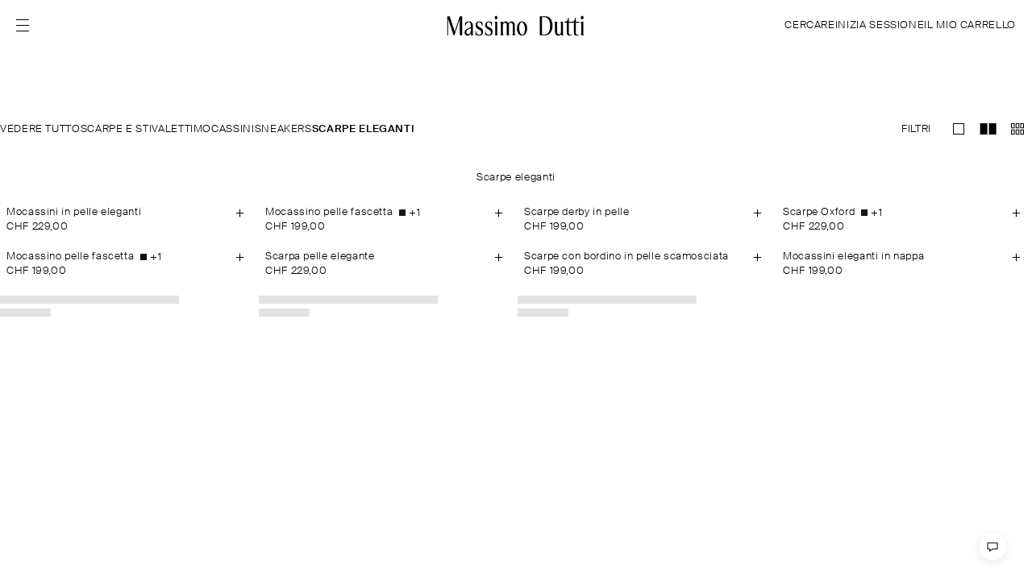

--- FILE ---
content_type: text/html;charset=UTF-8
request_url: https://www.massimodutti.com/ch/it/uomo/scarpe/eleganti-n1424
body_size: 23909
content:
<!DOCTYPE html><html id="" lang="it-IT" class="Italiano" data-beasties-container=""><head>
        <link rel="preconnect" href="https://static.massimodutti.net/3/static2/">
        <link rel="preconnect" href="https://static.massimodutti.net/3/static2/" crossorigin="">
        <link rel="preconnect" href="https://cdn.cookielaw.org">
        <link rel="preconnect" href="https://cdn.cookielaw.org" crossorigin=""><title>Scarpe eleganti da uomo - Massimo Dutti - CH</title><link rel="image_src" href="https://static.massimodutti.net/3/static2/itxwebstandard/logo/logo.png"><meta name="description" content="Eleganza senza tempo e design con un tocco moderno nella collezione di Massimo Dutti di scarpe formali da uomo."><meta content="https://static.massimodutti.net/3/static2/itxwebstandard/logo/logo.png" property="twitter:image"><meta content="Eleganza senza tempo e design con un tocco moderno nella collezione di Massimo Dutti di scarpe formali da uomo." property="twitter:description"><meta content="Scarpe eleganti da uomo - Massimo Dutti - CH" property="twitter:title"><meta content="@Massimodutti" property="twitter:site"><meta content="summary" property="twitter:card"><meta content="Eleganza senza tempo e design con un tocco moderno nella collezione di Massimo Dutti di scarpe formali da uomo." property="og:description"><meta content="https://www.massimodutti.com/ch/it/uomo/scarpe/eleganti-n1424" property="og:url"><meta content="https://static.massimodutti.net/3/static2/itxwebstandard/logo/logo.png" property="og:image"><meta content="website" property="og:type"><meta content="Scarpe eleganti da uomo - Massimo Dutti - CH" property="og:title">

        <meta http-equiv="Content-Type" content="text/html; charset=UTF-8">
        <base href="/">
        <meta name="viewport" content="width=device-width, initial-scale=1.0">

        <link rel="canonical" href="https://www.massimodutti.com/ch/it/uomo/scarpe/eleganti-n1424">

        

        

        
        

        <!-- BEGIN SPOT=MD3_ESpot_OneTrust (CMS) -->
<meta name="facebook-domain-verification" content="8zvii0ko7a2gxdb7way1ivpg8s13q3">


<!-- Google Tag Manager -->

<!-- End Google Tag Manager -->

<meta name="google-site-verification" content="xPG71rvOXoSf6gSm7UzvtlDXovFMIxkRuIODXxIQWf8">

<link rel="preconnect" href="https://static.massimodutti.net/" crossorigin="">
<link rel="dns-prefetch" href="https://static.massimodutti.net/">
<!-- END SPOT=MD3_ESpot_OneTrust -->

        <link rel="stylesheet" type="text/css" media="all" href="/frontend/client/styles.css?ts=1768901258201">

        

        <meta name="theme-color" content="#ffffff">
        <meta name="msapplication-navbutton-color" content="#ffffff">

        <link rel="shortcut icon" href="https://static.massimodutti.net/3/static2/itxwebstandard/images/favicon.ico?ts=1768901258201" type="image/x-icon">
        <link rel="apple-touch-icon" href="https://static.massimodutti.net/3/static2/itxwebstandard/images/apple-touch-icon.png?ts=1768901258201">
        <link rel="apple-touch-icon" sizes="57x57" href="https://static.massimodutti.net/3/static2/itxwebstandard/images/apple-touch-icon-57x57.png?ts=1768901258201">
        <link rel="apple-touch-icon" sizes="72x72" href="https://static.massimodutti.net/3/static2/itxwebstandard/images/apple-touch-icon-72x72.png?ts=1768901258201">
        <link rel="apple-touch-icon" sizes="76x76" href="https://static.massimodutti.net/3/static2/itxwebstandard/images/apple-touch-icon-76x76.png?ts=1768901258201">
        <link rel="apple-touch-icon" sizes="114x114" href="https://static.massimodutti.net/3/static2/itxwebstandard/images/apple-touch-icon-114x114.png?ts=1768901258201">
        <link rel="apple-touch-icon" sizes="120x120" href="https://static.massimodutti.net/3/static2/itxwebstandard/images/apple-touch-icon-120x120.png?ts=1768901258201">
        <link rel="apple-touch-icon" sizes="144x144" href="https://static.massimodutti.net/3/static2/itxwebstandard/images/apple-touch-icon-144x144.png?ts=1768901258201">
        <link rel="apple-touch-icon" sizes="152x152" href="https://static.massimodutti.net/3/static2/itxwebstandard/images/apple-touch-icon-152x152.png?ts=1768901258201">
        <link rel="apple-touch-icon" sizes="180x180" href="https://static.massimodutti.net/3/static2/itxwebstandard/images/apple-touch-icon-180x180.png?ts=1768901258201">

        <link rel="manifest" href="https://static.massimodutti.net/3/static2/itxwebstandard/css/manifest-34009476.json">

        <link rel="alternate" hreflang="x-default" href="https://www.massimodutti.com"><link rel="alternate" hreflang="sq-AL" href="https://www.massimodutti.com/al/meshkuj/kepuce/smart-n1424"><link rel="alternate" hreflang="ru-AM" href="https://www.massimodutti.com/am/muzhchina/obuv/klassicheskaja-n1424"><link rel="alternate" hreflang="de-AT" href="https://www.massimodutti.com/at/herren/schuhe/anzugschuhe-n1424"><link rel="alternate" hreflang="ru-AZ" href="https://www.massimodutti.com/az/muzhchina/obuv/klassicheskaja-n1424"><link rel="alternate" hreflang="en-BH" href="https://www.massimodutti.com/bh/men/shoes/smart-n1424"><link rel="alternate" hreflang="nl-BE" href="https://www.massimodutti.com/be/heren/schoenen/nette-n1424"><link rel="alternate" hreflang="de-BE" href="https://www.massimodutti.com/be/de/herren/schuhe/anzugschuhe-n1424"><link rel="alternate" hreflang="fr-BE" href="https://www.massimodutti.com/be/fr/homme/chaussures/ville-n1424"><link rel="alternate" hreflang="hr-BA" href="https://www.massimodutti.com/ba/muskarac/cipele/svecane-n1424"><link rel="alternate" hreflang="pt-BR" href="https://www.massimodutti.com/br/men/shoes/smart-n1424"><link rel="alternate" hreflang="bg-BG" href="https://www.massimodutti.com/bg/mazhka/obuvki-n1424"><link rel="alternate" hreflang="en-CA" href="https://www.massimodutti.com/ca/men/shoes/smart-n1424"><link rel="alternate" hreflang="fr-CA" href="https://www.massimodutti.com/ca/fr/homme/chaussures/ville-n1424"><link rel="alternate" hreflang="zh-CN" href="https://www.massimodutti.com/cn/men/shoes/smart-n1424"><link rel="alternate" hreflang="en-HK" href="https://www.massimodutti.com/hk/men/shoes/smart-n1424"><link rel="alternate" hreflang="en-MO" href="https://www.massimodutti.com/mo/men/shoes/smart-n1424"><link rel="alternate" hreflang="zh-TW" href="https://www.massimodutti.com/tw/men/shoes/smart-n1424"><link rel="alternate" hreflang="es-CO" href="https://www.massimodutti.com/co/hombre/zapatos/vestir-n1424"><link rel="alternate" hreflang="hr-HR" href="https://www.massimodutti.com/hr/muskarac/cipele/svecane-n1424"><link rel="alternate" hreflang="en-CY" href="https://www.massimodutti.com/cy/men/shoes/smart-n1424"><link rel="alternate" hreflang="cs-CZ" href="https://www.massimodutti.com/cz/muzi/obuv/obleku-n1424"><link rel="alternate" hreflang="da-DK" href="https://www.massimodutti.com/dk/herre/sko/business-n1424"><link rel="alternate" hreflang="de-DE" href="https://www.massimodutti.com/de/herren/schuhe/anzugschuhe-n1424"><link rel="alternate" hreflang="ar-EG" href="https://www.massimodutti.com/eg/rigial/ahdhia/rasmia-n1424"><link rel="alternate" hreflang="en-EG" href="https://www.massimodutti.com/eg/en/men/shoes/smart-n1424"><link rel="alternate" hreflang="es-ES" href="https://www.massimodutti.com/es/hombre/zapatos/vestir-n1424"><link rel="alternate" hreflang="ca-ES" href="https://www.massimodutti.com/es/ca/home/sabates/vestir-n1424"><link rel="alternate" hreflang="gl-ES" href="https://www.massimodutti.com/es/gl/home/zapatos/vestir-n1424"><link rel="alternate" hreflang="eu-ES" href="https://www.massimodutti.com/es/eu/gizona/zapata/formalak-n1424"><link rel="alternate" hreflang="en-ES" href="https://www.massimodutti.com/es/en/men/shoes/smart-n1424"><link rel="alternate" hreflang="et-EE" href="https://www.massimodutti.com/ee/mehed/kingad/tanavakingad-n1424"><link rel="alternate" hreflang="en-FI" href="https://www.massimodutti.com/fi/men/shoes/smart-n1424"><link rel="alternate" hreflang="fr-FR" href="https://www.massimodutti.com/fr/homme/chaussures/ville-n1424"><link rel="alternate" hreflang="ka-GE" href="https://www.massimodutti.com/ge/men/shoes/smart-n1424"><link rel="alternate" hreflang="el-GR" href="https://www.massimodutti.com/gr/andras/paputsia/kustumi-n1424"><link rel="alternate" hreflang="es-GT" href="https://www.massimodutti.com/gt/hombre/zapatos/vestir-n1424"><link rel="alternate" hreflang="en-HU" href="https://www.massimodutti.com/hu/men/shoes/smart-n1424"><link rel="alternate" hreflang="en-IN" href="https://www.massimodutti.com/in/men/shoes/smart-n1424"><link rel="alternate" hreflang="id-ID" href="https://www.massimodutti.com/id/men/shoes/smart-n1424"><link rel="alternate" hreflang="he-IL" href="https://www.massimodutti.com/il/men/shoes/smart-n1424"><link rel="alternate" hreflang="it-IT" href="https://www.massimodutti.com/it/uomo/scarpe/eleganti-n1424"><link rel="alternate" hreflang="ar-JO" href="https://www.massimodutti.com/jo/rigial/ahdhia/rasmia-n1424"><link rel="alternate" hreflang="ru-KZ" href="https://www.massimodutti.com/kz/muzhchina/obuv/klassicheskaja-n1424"><link rel="alternate" hreflang="en-XK" href="https://www.massimodutti.com/xk/men/shoes/smart-n1424"><link rel="alternate" hreflang="ar-KW" href="https://www.massimodutti.com/kw/rigial/ahdhia/rasmia-n1424"><link rel="alternate" hreflang="lv-LV" href="https://www.massimodutti.com/lv/viriesiem/kurpes/klasiskas-n1424"><link rel="alternate" hreflang="en-LB" href="https://www.massimodutti.com/lb/men/shoes/smart-n1424"><link rel="alternate" hreflang="lt-LT" href="https://www.massimodutti.com/lt/vyrams/avalyne/smart-stiliaus-n1424"><link rel="alternate" hreflang="fr-LU" href="https://www.massimodutti.com/lu/homme/chaussures/ville-n1424"><link rel="alternate" hreflang="mk-MK" href="https://www.massimodutti.com/mk/men/shoes/smart-n1424"><link rel="alternate" hreflang="en-MY" href="https://www.massimodutti.com/my/men/shoes/smart-n1424"><link rel="alternate" hreflang="en-MT" href="https://www.massimodutti.com/mt/men/shoes/smart-n1424"><link rel="alternate" hreflang="fr-MA" href="https://www.massimodutti.com/ma/homme/chaussures/ville-n1424"><link rel="alternate" hreflang="es-MX" href="https://www.massimodutti.com/mx/hombre/zapatos/vestir-n1424"><link rel="alternate" hreflang="fr-MC" href="https://www.massimodutti.com/mc/homme/chaussures/ville-n1424"><link rel="alternate" hreflang="nl-NL" href="https://www.massimodutti.com/nl/heren/schoenen/nette-n1424"><link rel="alternate" hreflang="no-NO" href="https://www.massimodutti.com/no/herre/pensko-n1424"><link rel="alternate" hreflang="en-PH" href="https://www.massimodutti.com/ph/men/shoes/smart-n1424"><link rel="alternate" hreflang="pl-PL" href="https://www.massimodutti.com/pl/mezczyzna/buty/garniturowe-n1424"><link rel="alternate" hreflang="pt-PT" href="https://www.massimodutti.com/pt/homem/sapatos/elegantes-n1424"><link rel="alternate" hreflang="ar-QA" href="https://www.massimodutti.com/qa/rigial/ahdhia/rasmia-n1424"><link rel="alternate" hreflang="en-QA" href="https://www.massimodutti.com/qa/en/men/shoes/smart-n1424"><link rel="alternate" hreflang="es-DO" href="https://www.massimodutti.com/do/hombre/zapatos/vestir-n1424"><link rel="alternate" hreflang="en-IE" href="https://www.massimodutti.com/ie/men/shoes/smart-n1424"><link rel="alternate" hreflang="ro-RO" href="https://www.massimodutti.com/ro/barbat/pantofi/eleganti-n1424"><link rel="alternate" hreflang="ar-SA" href="https://www.massimodutti.com/sa/rigial/ahdhia/rasmia-n1424"><link rel="alternate" hreflang="sr-RS" href="https://www.massimodutti.com/rs/muskarci/cipele/smart-n1424"><link rel="alternate" hreflang="en-SG" href="https://www.massimodutti.com/sg/men/shoes/smart-n1424"><link rel="alternate" hreflang="sk-SK" href="https://www.massimodutti.com/sk/panske/obuv/obleku-n1424"><link rel="alternate" hreflang="sl-SI" href="https://www.massimodutti.com/si/moski/cevlji/svecani-cevlji-n1424"><link rel="alternate" hreflang="ko-KR" href="https://www.massimodutti.com/kr/men/shoes/smart-n1424"><link rel="alternate" hreflang="en-SE" href="https://www.massimodutti.com/se/men/shoes/smart-n1424"><link rel="alternate" hreflang="de-CH" href="https://www.massimodutti.com/ch/herren/schuhe/anzugschuhe-n1424"><link rel="alternate" hreflang="it-CH" href="https://www.massimodutti.com/ch/it/uomo/scarpe/eleganti-n1424"><link rel="alternate" hreflang="fr-CH" href="https://www.massimodutti.com/ch/fr/homme/chaussures/ville-n1424"><link rel="alternate" hreflang="th-TH" href="https://www.massimodutti.com/th/men/shoes/smart-n1424"><link rel="alternate" hreflang="fr-TN" href="https://www.massimodutti.com/tn/homme/chaussures/ville-n1424"><link rel="alternate" hreflang="tr-TR" href="https://www.massimodutti.com/tr/erkek/ayakkabi/sik-n1424"><link rel="alternate" hreflang="uk-UA" href="https://www.massimodutti.com/ua/choloviky/vzuttia/klasychne-n1424"><link rel="alternate" hreflang="en-AE" href="https://www.massimodutti.com/ae/men/shoes/smart-n1424"><link rel="alternate" hreflang="en-GB" href="https://www.massimodutti.com/gb/men/shoes/smart-n1424"><link rel="alternate" hreflang="en-US" href="https://www.massimodutti.com/us/men/shoes/smart-n1424"><link rel="alternate" hreflang="es-US" href="https://www.massimodutti.com/us/es/hombre/zapatos/vestir-n1424"><link rel="alternate" hreflang="vi-VN" href="https://www.massimodutti.com/vn/men/shoes/smart-n1424"><link rel="alternate" hreflang="fr-DZ" href="https://www.massimodutti.com/dz/homme/chaussures/ville-n1424"><link rel="alternate" hreflang="es-PE" href="https://www.massimodutti.com/pe/hombre/zapatos/vestir-n1424"><link rel="alternate" hreflang="uz-UZ" href="https://www.massimodutti.com/uz/men/shoes/smart-n1424">

        <!-- BEGIN SPOT=MD3_ESpot_HeadBegin (CMS) -->
<!-- OAUTH 2.0 -->

<!-- END SPOT=MD3_ESpot_HeadBegin -->

        

        <!-- BEGIN SPOT=MD3_ESpot_Daum_Zipcode (CMS) -->

<!-- END SPOT=MD3_ESpot_Daum_Zipcode -->

        

        <!-- BEGIN SPOT=MD3_ESpot_HeadEnd (CMS) -->



<!-- END SPOT=MD3_ESpot_HeadEnd -->



        
    <style type="text/css"></style><style>.swiper-button-prev,.swiper-button-next{background:none}.swiper-button-prev .swiper-navigation-icon{transform:rotate(180deg)}.swiper-lazy-preloader{border:none}.swiper-wrapper .swiper-slide{margin-inline-end:var(--swiper-slide-spacing, 0px)}.swiper-wrapper .swiper-slide:last-child{margin-inline-end:0}.md-swiper-vertical .swiper-wrapper .swiper-slide{margin-inline-end:0;margin-block-end:var(--swiper-slide-spacing, 0px)}.md-swiper-vertical .swiper-wrapper .swiper-slide:last-child{margin-block-end:0}.swiper:not(.swiper-initialized) .swiper-wrapper .swiper-slide{width:var(--swiper-slides-per-view-width, 100%);flex-shrink:0}@media (min-width: 320px){.swiper:not(.swiper-initialized) .swiper-wrapper .swiper-slide{width:var(--swiper-slides-per-view-width-320, var(--swiper-slides-per-view-width, 100%))}}@media (min-width: 480px){.swiper:not(.swiper-initialized) .swiper-wrapper .swiper-slide{width:var(--swiper-slides-per-view-width-480, var(--swiper-slides-per-view-width-320, var(--swiper-slides-per-view-width, 100%)))}}@media (min-width: 640px){.swiper:not(.swiper-initialized) .swiper-wrapper .swiper-slide{width:var(--swiper-slides-per-view-width-640, var(--swiper-slides-per-view-width-480, var(--swiper-slides-per-view-width-320, var(--swiper-slides-per-view-width, 100%))))}}@media (min-width: 768px){.swiper:not(.swiper-initialized) .swiper-wrapper .swiper-slide{width:var(--swiper-slides-per-view-width-768, var(--swiper-slides-per-view-width-640, var(--swiper-slides-per-view-width-480, var(--swiper-slides-per-view-width-320, var(--swiper-slides-per-view-width, 100%)))))}}@media (min-width: 1024px){.swiper:not(.swiper-initialized) .swiper-wrapper .swiper-slide{width:var(--swiper-slides-per-view-width-1024, var(--swiper-slides-per-view-width-768, var(--swiper-slides-per-view-width-640, var(--swiper-slides-per-view-width-480, var(--swiper-slides-per-view-width-320, var(--swiper-slides-per-view-width, 100%))))))}}@media (min-width: 1200px){.swiper:not(.swiper-initialized) .swiper-wrapper .swiper-slide{width:var(--swiper-slides-per-view-width-1200, var(--swiper-slides-per-view-width-1024, var(--swiper-slides-per-view-width-768, var(--swiper-slides-per-view-width-640, var(--swiper-slides-per-view-width-480, var(--swiper-slides-per-view-width-320, var(--swiper-slides-per-view-width, 100%)))))))}}@media (min-width: 1280px){.swiper:not(.swiper-initialized) .swiper-wrapper .swiper-slide{width:var(--swiper-slides-per-view-width-1280, var(--swiper-slides-per-view-width-1200, var(--swiper-slides-per-view-width-1024, var(--swiper-slides-per-view-width-768, var(--swiper-slides-per-view-width-640, var(--swiper-slides-per-view-width-480, var(--swiper-slides-per-view-width-320, var(--swiper-slides-per-view-width, 100%))))))))}}@media (min-width: 1536px){.swiper:not(.swiper-initialized) .swiper-wrapper .swiper-slide{width:var(--swiper-slides-per-view-width-1536, var(--swiper-slides-per-view-width-1280, var(--swiper-slides-per-view-width-1200, var(--swiper-slides-per-view-width-1024, var(--swiper-slides-per-view-width-768, var(--swiper-slides-per-view-width-640, var(--swiper-slides-per-view-width-480, var(--swiper-slides-per-view-width-320, var(--swiper-slides-per-view-width, 100%)))))))))}}.md-swiper-vertical.swiper:not(.swiper-initialized) .swiper-wrapper .swiper-slide{width:100%;height:var(--swiper-slides-per-view-width, 100%)}@media (min-width: 320px){.md-swiper-vertical.swiper:not(.swiper-initialized) .swiper-wrapper .swiper-slide{height:var(--swiper-slides-per-view-width-320, var(--swiper-slides-per-view-width, 100%))}}@media (min-width: 480px){.md-swiper-vertical.swiper:not(.swiper-initialized) .swiper-wrapper .swiper-slide{height:var(--swiper-slides-per-view-width-480, var(--swiper-slides-per-view-width-320, var(--swiper-slides-per-view-width, 100%)))}}@media (min-width: 640px){.md-swiper-vertical.swiper:not(.swiper-initialized) .swiper-wrapper .swiper-slide{height:var(--swiper-slides-per-view-width-640, var(--swiper-slides-per-view-width-480, var(--swiper-slides-per-view-width-320, var(--swiper-slides-per-view-width, 100%))))}}@media (min-width: 768px){.md-swiper-vertical.swiper:not(.swiper-initialized) .swiper-wrapper .swiper-slide{height:var(--swiper-slides-per-view-width-768, var(--swiper-slides-per-view-width-640, var(--swiper-slides-per-view-width-480, var(--swiper-slides-per-view-width-320, var(--swiper-slides-per-view-width, 100%)))))}}@media (min-width: 1024px){.md-swiper-vertical.swiper:not(.swiper-initialized) .swiper-wrapper .swiper-slide{height:var(--swiper-slides-per-view-width-1024, var(--swiper-slides-per-view-width-768, var(--swiper-slides-per-view-width-640, var(--swiper-slides-per-view-width-480, var(--swiper-slides-per-view-width-320, var(--swiper-slides-per-view-width, 100%))))))}}@media (min-width: 1200px){.md-swiper-vertical.swiper:not(.swiper-initialized) .swiper-wrapper .swiper-slide{height:var(--swiper-slides-per-view-width-1200, var(--swiper-slides-per-view-width-1024, var(--swiper-slides-per-view-width-768, var(--swiper-slides-per-view-width-640, var(--swiper-slides-per-view-width-480, var(--swiper-slides-per-view-width-320, var(--swiper-slides-per-view-width, 100%)))))))}}@media (min-width: 1280px){.md-swiper-vertical.swiper:not(.swiper-initialized) .swiper-wrapper .swiper-slide{height:var(--swiper-slides-per-view-width-1280, var(--swiper-slides-per-view-width-1200, var(--swiper-slides-per-view-width-1024, var(--swiper-slides-per-view-width-768, var(--swiper-slides-per-view-width-640, var(--swiper-slides-per-view-width-480, var(--swiper-slides-per-view-width-320, var(--swiper-slides-per-view-width, 100%))))))))}}@media (min-width: 1536px){.md-swiper-vertical.swiper:not(.swiper-initialized) .swiper-wrapper .swiper-slide{height:var(--swiper-slides-per-view-width-1536, var(--swiper-slides-per-view-width-1280, var(--swiper-slides-per-view-width-1200, var(--swiper-slides-per-view-width-1024, var(--swiper-slides-per-view-width-768, var(--swiper-slides-per-view-width-640, var(--swiper-slides-per-view-width-480, var(--swiper-slides-per-view-width-320, var(--swiper-slides-per-view-width, 100%)))))))))}}
</style><style>.md-spinner[_ngcontent-mdfrontw-c3626319127]{background-color:#ffffffe6;position:fixed;z-index:9000;inset:0}.md-spinner[_ngcontent-mdfrontw-c3626319127]   img[_ngcontent-mdfrontw-c3626319127]{height:24px;width:24px;margin-inline:auto}</style><style>.debug-tooltip[_ngcontent-mdfrontw-c2494395146]{position:absolute;top:50%;left:0;z-index:9999;background:#00000080;border:1px solid #ccc;color:#fff;box-shadow:0 0 10px #0000001a;transform:translateY(-50%);pointer-events:none}.debug-tooltip[_ngcontent-mdfrontw-c2494395146]   .close-btn[_ngcontent-mdfrontw-c2494395146]{padding-top:16px;display:flex;justify-content:flex-end;padding-inline:8px;cursor:pointer;pointer-events:all}.debug-tooltip[_ngcontent-mdfrontw-c2494395146]   .debug-data[_ngcontent-mdfrontw-c2494395146]{padding:10px}.debug-tooltip.hide[_ngcontent-mdfrontw-c2494395146]{display:none}</style><style>
                /* parent */
                #layout-full-width-1{ }
                /* structure */
                @media screen and (min-width: 1280px) {#layout-full-width-1{}}
                @media screen and (min-width: 992px) and (max-width: 1279px) {#layout-full-width-1{}}
                @media screen and (min-width: 768px) and (max-width: 991px) {#layout-full-width-1{}}
                @media screen and (max-width: 767px) {#layout-full-width-1{}}
            </style><style>
                /* parent */
                #layout-full-width-1{ }#slice-flex-72f0a6cd{align-content: stretch;align-items: flex-start;flex-direction: row;flex-wrap: nowrap;justify-content: center; border-radius: 0px;border-style: none;border-width: 0px;margin-block-end: 0pt;margin-inline-start: 0pt;margin-inline-end: 0pt;margin-block-start: 0pt;padding-block-end: 0pt;padding-inline-start: 0pt;padding-inline-end: 0pt;padding-block-start: 0pt;}#slice-flex-e0ac36b2{align-content: stretch;align-items: flex-start;flex-direction: column;flex-wrap: nowrap;justify-content: flex-start; border-radius: 0px;border-style: none;border-width: 0px;margin-block-end: 0pt;margin-inline-start: 0pt;margin-inline-end: 0pt;margin-block-start: 0pt;}#slice-flex-7ae22d3d{align-content: stretch;align-items: flex-start;flex-direction: column;flex-wrap: nowrap;justify-content: flex-start; border-radius: 0px;border-style: none;border-width: 0px;margin-block-end: 0pt;margin-inline-start: 0pt;margin-inline-end: 0pt;margin-block-start: 24pt;padding-block-end: 0pt;padding-inline-start: 0pt;padding-inline-end: 0pt;padding-block-start: 0pt;background-color: #FFFFFF;}#piece-text-fd482682{ border-radius: 0px;border-style: none;border-width: 0px;margin-block-end: 40px;margin-inline-start: 0pt;margin-inline-end: 0pt;margin-block-start: 0pt;}
                /* structure */
                @media screen and (min-width: 1280px) {#layout-full-width-1{}
                #slot-72f0a6cd{
                    display: flex;
                    flex-grow: 0;
                    flex-shrink: 1;
                    flex-basis: auto;
                    width: 100%;
                    
                    
                    max-height: none;
                    min-width: auto;
                    max-width: none;
                    overflow: visible;
                }
            }@media screen and (min-width: 1280px) {#slice-flex-72f0a6cd{}
                #slot-e0ac36b2{
                    display: flex;
                    flex-grow: 0;
                    flex-shrink: 1;
                    flex-basis: auto;
                    width: 100%;
                    height: auto;
                    
                    max-height: none;
                    min-width: auto;
                    max-width: none;
                    overflow: visible;
                }
            }@media screen and (min-width: 1280px) {#slice-flex-e0ac36b2{}
                #slot-7ae22d3d{
                    display: flex;
                    flex-grow: 0;
                    flex-shrink: 1;
                    flex-basis: auto;
                    width: 100%;
                    height: auto;
                    
                    max-height: none;
                    min-width: auto;
                    max-width: none;
                    overflow: visible;
                }
            
                #slot-b2ef73d1{
                    display: flex;
                    flex-grow: 0;
                    flex-shrink: 1;
                    flex-basis: auto;
                    width: 100%;
                    height: auto;
                    
                    max-height: none;
                    min-width: auto;
                    max-width: none;
                    overflow: visible;
                }
            
                #slot-968cbc79{
                    display: flex;
                    flex-grow: 0;
                    flex-shrink: 1;
                    flex-basis: auto;
                    width: 100%;
                    height: auto;
                    
                    max-height: none;
                    min-width: auto;
                    max-width: none;
                    overflow: visible;
                }
            }@media screen and (min-width: 1280px) {#slice-flex-7ae22d3d{}
                #slot-fd482682{
                    display: flex;
                    flex-grow: 0;
                    flex-shrink: 1;
                    flex-basis: auto;
                    width: 100%;
                    height: auto;
                    
                    max-height: none;
                    min-width: auto;
                    max-width: none;
                    overflow: visible;
                }
            }@media screen and (min-width: 1280px) {#piece-text-fd482682{}}@media screen and (min-width: 1280px) {}@media screen and (min-width: 1280px) {}
                @media screen and (min-width: 992px) and (max-width: 1279px) {#layout-full-width-1{}
                #slot-72f0a6cd{
                    display: flex;
                    flex-grow: 0;
                    flex-shrink: 1;
                    flex-basis: auto;
                    width: 100%;
                    
                    
                    max-height: none;
                    min-width: auto;
                    max-width: none;
                    overflow: visible;
                }
            }@media screen and (min-width: 992px) and (max-width: 1279px) {#slice-flex-72f0a6cd{}
                #slot-e0ac36b2{
                    display: flex;
                    flex-grow: 0;
                    flex-shrink: 1;
                    flex-basis: auto;
                    width: 100%;
                    height: auto;
                    
                    max-height: none;
                    min-width: auto;
                    max-width: none;
                    overflow: visible;
                }
            }@media screen and (min-width: 992px) and (max-width: 1279px) {#slice-flex-e0ac36b2{}
                #slot-7ae22d3d{
                    display: flex;
                    flex-grow: 0;
                    flex-shrink: 1;
                    flex-basis: auto;
                    width: 100%;
                    height: auto;
                    
                    max-height: none;
                    min-width: auto;
                    max-width: none;
                    overflow: visible;
                }
            
                #slot-b2ef73d1{
                    display: flex;
                    flex-grow: 0;
                    flex-shrink: 1;
                    flex-basis: auto;
                    width: 100%;
                    height: auto;
                    
                    max-height: none;
                    min-width: auto;
                    max-width: none;
                    overflow: visible;
                }
            
                #slot-968cbc79{
                    display: flex;
                    flex-grow: 0;
                    flex-shrink: 1;
                    flex-basis: auto;
                    width: 100%;
                    height: auto;
                    
                    max-height: none;
                    min-width: auto;
                    max-width: none;
                    overflow: visible;
                }
            }@media screen and (min-width: 992px) and (max-width: 1279px) {#slice-flex-7ae22d3d{}
                #slot-fd482682{
                    display: flex;
                    flex-grow: 0;
                    flex-shrink: 1;
                    flex-basis: auto;
                    width: 100%;
                    height: auto;
                    
                    max-height: none;
                    min-width: auto;
                    max-width: none;
                    overflow: visible;
                }
            }@media screen and (min-width: 992px) and (max-width: 1279px) {#piece-text-fd482682{}}@media screen and (min-width: 992px) and (max-width: 1279px) {}@media screen and (min-width: 992px) and (max-width: 1279px) {}
                @media screen and (min-width: 768px) and (max-width: 991px) {#layout-full-width-1{}
                #slot-72f0a6cd{
                    display: flex;
                    flex-grow: 0;
                    flex-shrink: 1;
                    flex-basis: auto;
                    width: 100%;
                    
                    
                    max-height: none;
                    min-width: auto;
                    max-width: none;
                    overflow: visible;
                }
            }@media screen and (min-width: 768px) and (max-width: 991px) {#slice-flex-72f0a6cd{}
                #slot-e0ac36b2{
                    display: flex;
                    flex-grow: 0;
                    flex-shrink: 1;
                    flex-basis: auto;
                    width: 100%;
                    height: auto;
                    
                    max-height: none;
                    min-width: auto;
                    max-width: none;
                    overflow: visible;
                }
            }@media screen and (min-width: 768px) and (max-width: 991px) {#slice-flex-e0ac36b2{}
                #slot-7ae22d3d{
                    display: flex;
                    flex-grow: 0;
                    flex-shrink: 1;
                    flex-basis: auto;
                    width: 100%;
                    height: auto;
                    
                    max-height: none;
                    min-width: auto;
                    max-width: none;
                    overflow: visible;
                }
            
                #slot-b2ef73d1{
                    display: flex;
                    flex-grow: 0;
                    flex-shrink: 1;
                    flex-basis: auto;
                    width: 100%;
                    height: auto;
                    
                    max-height: none;
                    min-width: auto;
                    max-width: none;
                    overflow: visible;
                }
            
                #slot-968cbc79{
                    display: flex;
                    flex-grow: 0;
                    flex-shrink: 1;
                    flex-basis: auto;
                    width: 100%;
                    height: auto;
                    
                    max-height: none;
                    min-width: auto;
                    max-width: none;
                    overflow: visible;
                }
            }@media screen and (min-width: 768px) and (max-width: 991px) {#slice-flex-7ae22d3d{}
                #slot-fd482682{
                    display: flex;
                    flex-grow: 0;
                    flex-shrink: 1;
                    flex-basis: auto;
                    width: 100%;
                    height: auto;
                    
                    max-height: none;
                    min-width: auto;
                    max-width: none;
                    overflow: visible;
                }
            }@media screen and (min-width: 768px) and (max-width: 991px) {#piece-text-fd482682{}}@media screen and (min-width: 768px) and (max-width: 991px) {}@media screen and (min-width: 768px) and (max-width: 991px) {}
                @media screen and (max-width: 767px) {#layout-full-width-1{}
                #slot-72f0a6cd{
                    display: flex;
                    flex-grow: 0;
                    flex-shrink: 1;
                    flex-basis: auto;
                    width: 100%;
                    
                    
                    max-height: none;
                    min-width: auto;
                    max-width: none;
                    overflow: visible;
                }
            }@media screen and (max-width: 767px) {#slice-flex-72f0a6cd{}
                #slot-e0ac36b2{
                    display: flex;
                    flex-grow: 0;
                    flex-shrink: 1;
                    flex-basis: auto;
                    width: 100%;
                    height: auto;
                    
                    max-height: none;
                    min-width: auto;
                    max-width: none;
                    overflow: visible;
                }
            }@media screen and (max-width: 767px) {#slice-flex-e0ac36b2{}
                #slot-7ae22d3d{
                    display: flex;
                    flex-grow: 0;
                    flex-shrink: 1;
                    flex-basis: auto;
                    width: 100%;
                    height: auto;
                    
                    max-height: none;
                    min-width: auto;
                    max-width: none;
                    overflow: visible;
                }
            
                #slot-b2ef73d1{
                    display: flex;
                    flex-grow: 0;
                    flex-shrink: 1;
                    flex-basis: auto;
                    width: 100%;
                    height: auto;
                    
                    max-height: none;
                    min-width: auto;
                    max-width: none;
                    overflow: visible;
                }
            
                #slot-968cbc79{
                    display: flex;
                    flex-grow: 0;
                    flex-shrink: 1;
                    flex-basis: auto;
                    width: 100%;
                    height: auto;
                    
                    max-height: none;
                    min-width: auto;
                    max-width: none;
                    overflow: visible;
                }
            }@media screen and (max-width: 767px) {#slice-flex-7ae22d3d{}
                #slot-fd482682{
                    display: flex;
                    flex-grow: 0;
                    flex-shrink: 1;
                    flex-basis: auto;
                    width: 100%;
                    height: auto;
                    
                    max-height: none;
                    min-width: auto;
                    max-width: none;
                    overflow: visible;
                }
            }@media screen and (max-width: 767px) {#piece-text-fd482682{}}@media screen and (max-width: 767px) {}@media screen and (max-width: 767px) {}
            </style><style>[_nghost-mdfrontw-c89339536]{display:flex;flex:0 1 auto;width:100%;height:auto}.blend-mode[_nghost-mdfrontw-c89339536]{color:#000;mix-blend-mode:unset;background-blend-mode:unset}.text-blend-mode[_nghost-mdfrontw-c89339536]{mix-blend-mode:difference;background-blend-mode:difference}</style><style>[_nghost-mdfrontw-c4200380787]{display:flex;flex:1;position:relative;max-width:100%;flex-direction:row;flex-wrap:wrap;min-width:0}.bg-light[_nghost-mdfrontw-c4200380787]{background-color:#f5f5f5}.section-position-fixed[_nghost-mdfrontw-c4200380787]{position:fixed;height:100%}.section-position-top[_nghost-mdfrontw-c4200380787]{left:0;right:0;top:0}.section-position-bottom[_nghost-mdfrontw-c4200380787]{bottom:0;left:0;right:0}.section-position-left[_nghost-mdfrontw-c4200380787]{bottom:0;left:0;top:0}.section-position-right[_nghost-mdfrontw-c4200380787]{bottom:0;right:0;top:0}.defer-load[_ngcontent-mdfrontw-c4200380787]{width:100%;height:100%;position:absolute;pointer-events:none;visibility:hidden}.overflowH[_ngcontent-mdfrontw-c4200380787]{overflow:hidden}.gradient-end[_ngcontent-mdfrontw-c4200380787]:after{content:"";width:120px;height:100%;position:absolute;right:0;top:0;background:linear-gradient(90deg,#29292900,#000);z-index:1;pointer-events:none}[dir=rtl].gradient-end[_ngcontent-mdfrontw-c4200380787]:after{background:linear-gradient(90deg,#000,#29292900);left:0;right:auto}.is-sticky[_ngcontent-mdfrontw-c4200380787]{position:sticky;top:var(--offset-body);z-index:10}</style><style>[_nghost-mdfrontw-c134448850]{display:flex;flex-direction:column;height:100%;width:100%}[_nghost-mdfrontw-c134448850]   .wysiwyg[_ngcontent-mdfrontw-c134448850]{display:flex}.vertical-up[_nghost-mdfrontw-c134448850]   .wysiwyg[_ngcontent-mdfrontw-c134448850]{align-items:flex-start}.vertical-middle[_nghost-mdfrontw-c134448850]   .wysiwyg[_ngcontent-mdfrontw-c134448850]{align-items:center}.vertical-down[_nghost-mdfrontw-c134448850]   .wysiwyg[_ngcontent-mdfrontw-c134448850]{align-items:flex-end}common-styles-render[_ngcontent-mdfrontw-c134448850]{flex:1}.wysiwyg[_ngcontent-mdfrontw-c134448850]{flex:1 1 100%}.wysiwyg-position[_ngcontent-mdfrontw-c134448850]{display:flex;flex-direction:column;width:100%}.button-bar[_ngcontent-mdfrontw-c134448850]{justify-content:center;display:flex}.button-bar[_ngcontent-mdfrontw-c134448850]   li[_ngcontent-mdfrontw-c134448850]{margin-right:1rem}.button-bar[_ngcontent-mdfrontw-c134448850]   li[_ngcontent-mdfrontw-c134448850]:last-child{margin-right:0}.button-bar[_ngcontent-mdfrontw-c134448850]   .default[_ngcontent-mdfrontw-c134448850]{color:#05a8ff;text-decoration:underline}.placeholder[_ngcontent-mdfrontw-c134448850]{align-items:center;display:flex;height:100%;justify-content:center;padding:.5rem 0;position:relative;width:100%}.placeholder[_ngcontent-mdfrontw-c134448850]   svg[_ngcontent-mdfrontw-c134448850]{fill:#89898f;height:20px;width:20px}.placeholder[_ngcontent-mdfrontw-c134448850]   span[_ngcontent-mdfrontw-c134448850]{font-family:sans-serif;font-size:.8rem;font-weight:400;letter-spacing:normal;line-height:1rem;color:#89898f;flex-shrink:1;left:.5rem;position:absolute;text-transform:uppercase;top:.5rem}.vertical-slider[_nghost-mdfrontw-c134448850]   .wysiwyg-position[_ngcontent-mdfrontw-c134448850]{transform:translateZ(0)}.text-dropdown[_nghost-mdfrontw-c134448850]   render-wysiwyg[_ngcontent-mdfrontw-c134448850]    >div{-webkit-box-orient:vertical;display:-webkit-box;-webkit-line-clamp:var(--line-clamp-mobile, none);overflow:hidden;pointer-events:auto}@media (min-width: 992px){.text-dropdown[_nghost-mdfrontw-c134448850]   render-wysiwyg[_ngcontent-mdfrontw-c134448850]    >div{-webkit-line-clamp:var(--line-clamp-desktop, none)}}.show-more[_ngcontent-mdfrontw-c134448850]{background:#fff;background:linear-gradient(270deg,var(--color-linear-gradient, #fff) 32%,transparent 100%);bottom:0;cursor:pointer;display:inline;padding-left:var(--spacing-12, 6rem);position:absolute;right:0}[dir=rtl][_nghost-mdfrontw-c134448850]   .show-more[_ngcontent-mdfrontw-c134448850]{background:linear-gradient(-270deg,var(--color-linear-gradient, #fff) 32%,transparent 100%);left:0;padding-left:0;padding-right:var(--spacing-12, 6rem);right:auto}.text-dropdown-expanded[_nghost-mdfrontw-c134448850]   .show-more[_ngcontent-mdfrontw-c134448850]{background:none;display:block;padding:var(--spacing-2, 1rem) 0 0 0;position:relative;text-align:center}.text-blink[_nghost-mdfrontw-c134448850]   render-wysiwyg[_ngcontent-mdfrontw-c134448850]    >div{animation:_ngcontent-mdfrontw-c134448850_text-blink 4s linear both;animation-iteration-count:infinite}@keyframes _ngcontent-mdfrontw-c134448850_text-blink{0%,50%,to{opacity:1}25%,75%{opacity:0}}@keyframes _ngcontent-mdfrontw-c134448850_marquee-right-to-left{0%{transform:translate(100vw)}to{transform:translate(-100%)}}@keyframes _ngcontent-mdfrontw-c134448850_marquee-left-to-right{0%{transform:translate(-100vw)}to{transform:translate(100%)}}.marquee[_nghost-mdfrontw-c134448850]   .wysiwyg-position[_ngcontent-mdfrontw-c134448850], .marquee   [_nghost-mdfrontw-c134448850]   .wysiwyg-position[_ngcontent-mdfrontw-c134448850]{height:100%;display:flex;align-items:center}.marquee[_nghost-mdfrontw-c134448850]   render-wysiwyg[_ngcontent-mdfrontw-c134448850], .marquee   [_nghost-mdfrontw-c134448850]   render-wysiwyg[_ngcontent-mdfrontw-c134448850]{display:flex;align-items:center;width:100%}.marquee[_nghost-mdfrontw-c134448850]   render-wysiwyg[_ngcontent-mdfrontw-c134448850]    >div, .marquee   [_nghost-mdfrontw-c134448850]   render-wysiwyg[_ngcontent-mdfrontw-c134448850]    >div{overflow:hidden;width:100%}.marquee[_nghost-mdfrontw-c134448850]   render-wysiwyg[_ngcontent-mdfrontw-c134448850]    >div p, .marquee   [_nghost-mdfrontw-c134448850]   render-wysiwyg[_ngcontent-mdfrontw-c134448850]    >div p{margin:0;width:fit-content;white-space:nowrap}@media (max-width: 991px){.marquee[_nghost-mdfrontw-c134448850]   render-wysiwyg[_ngcontent-mdfrontw-c134448850]    >div p, .marquee   [_nghost-mdfrontw-c134448850]   render-wysiwyg[_ngcontent-mdfrontw-c134448850]    >div p{animation:marquee-right-to-left var(--marquee-duration-mobile, 30s) linear infinite}}@media (min-width: 992px){.marquee[_nghost-mdfrontw-c134448850]   render-wysiwyg[_ngcontent-mdfrontw-c134448850]    >div p, .marquee   [_nghost-mdfrontw-c134448850]   render-wysiwyg[_ngcontent-mdfrontw-c134448850]    >div p{animation:marquee-right-to-left var(--marquee-duration-desktop, 50s) linear infinite}}.marquee[_nghost-mdfrontw-c134448850]   render-wysiwyg[_ngcontent-mdfrontw-c134448850]    >div:hover p, .marquee   [_nghost-mdfrontw-c134448850]   render-wysiwyg[_ngcontent-mdfrontw-c134448850]    >div:hover p{animation-play-state:paused}@media (max-width: 991px){.marquee[_nghost-mdfrontw-c134448850]   .is-rtl[_ngcontent-mdfrontw-c134448850]   render-wysiwyg[_ngcontent-mdfrontw-c134448850]    >div p, .marquee   [_nghost-mdfrontw-c134448850]   .is-rtl[_ngcontent-mdfrontw-c134448850]   render-wysiwyg[_ngcontent-mdfrontw-c134448850]    >div p{animation:marquee-left-to-right var(--marquee-duration-mobile, 30s) linear infinite}}@media (min-width: 992px){.marquee[_nghost-mdfrontw-c134448850]   .is-rtl[_ngcontent-mdfrontw-c134448850]   render-wysiwyg[_ngcontent-mdfrontw-c134448850]    >div p, .marquee   [_nghost-mdfrontw-c134448850]   .is-rtl[_ngcontent-mdfrontw-c134448850]   render-wysiwyg[_ngcontent-mdfrontw-c134448850]    >div p{animation:marquee-left-to-right var(--marquee-duration-desktop, 50s) linear infinite}}.marquee[_nghost-mdfrontw-c134448850]   .is-rtl[_ngcontent-mdfrontw-c134448850]   render-wysiwyg[_ngcontent-mdfrontw-c134448850]    >div:hover p, .marquee   [_nghost-mdfrontw-c134448850]   .is-rtl[_ngcontent-mdfrontw-c134448850]   render-wysiwyg[_ngcontent-mdfrontw-c134448850]    >div:hover p{animation-play-state:paused}</style><style>[_nghost-mdfrontw-c3607838625]{display:block;font-size:12px}@media (min-width: 992px){[_nghost-mdfrontw-c3607838625]{font-size:13px}}[_nghost-mdfrontw-c3607838625]     a{color:revert;text-decoration:none}[_nghost-mdfrontw-c3607838625]     a span:hover{opacity:.95}[_nghost-mdfrontw-c3607838625]     button{all:unset}[_nghost-mdfrontw-c3607838625]     p{font-size:12px;pointer-events:auto;margin:0;padding:0}@media (min-width: 992px){[_nghost-mdfrontw-c3607838625]     p{font-size:13px}}[_nghost-mdfrontw-c3607838625]     figure{margin:0}[_nghost-mdfrontw-c3607838625]     strong{font-weight:700;color:currentColor}[_nghost-mdfrontw-c3607838625]     u{position:relative;text-decoration:none;transition:all .5s cubic-bezier(.645,.045,.355,1)}[_nghost-mdfrontw-c3607838625]     u:focus{outline:none;text-decoration:none}[_nghost-mdfrontw-c3607838625]     u:-moz-focusring{background:none;outline:none}[_nghost-mdfrontw-c3607838625]     u{background-image:linear-gradient(to right,currentColor 0%,currentColor 100%),linear-gradient(to right,currentColor 0%,currentColor 100%);background-position:0% 100%,0% 100%;background-repeat:no-repeat;background-size:100% 1px,100% 1px;transition:background-size .6s ease;cursor:pointer}@media (min-width: 992px){[_nghost-mdfrontw-c3607838625]     u{background-size:0% 1px,100% 1px}}[_nghost-mdfrontw-c3607838625]     u:hover{background-size:100% 1px,100% 1px}[_nghost-mdfrontw-c3607838625]     span{line-height:1.2}[_nghost-mdfrontw-c3607838625]     ul{list-style:disc;margin-left:1rem}[_nghost-mdfrontw-c3607838625]     ol{list-style:decimal;margin-left:1rem}[_nghost-mdfrontw-c3607838625]     .button1{border:1px solid #FFFFFF}[_nghost-mdfrontw-c3607838625]     .button1, [_nghost-mdfrontw-c3607838625]     .button1-black{font-family:BasisGrotesque-Medium-Pro,sans-serif;padding:8px 16px}[_nghost-mdfrontw-c3607838625]     .button1-black{border:1px solid #292929}[_nghost-mdfrontw-c3607838625]     .font-size-h1{font-size:32px;line-height:1.2}[_nghost-mdfrontw-c3607838625]     .font-size-h2{font-size:24px;line-height:1.2}[_nghost-mdfrontw-c3607838625]     .font-size-h3{font-size:18px;line-height:1.2}[_nghost-mdfrontw-c3607838625]     .font-size-h4{font-size:16px;line-height:1.2}[_nghost-mdfrontw-c3607838625]     .font-size-h5{font-size:14px;line-height:1.2}[_nghost-mdfrontw-c3607838625]     .font-size-h6{font-size:12px;line-height:1.2}[_nghost-mdfrontw-c3607838625]     .font-size-h7{font-size:10px;line-height:1.2}[_nghost-mdfrontw-c3607838625]     .font-size-h8{font-size:8px;line-height:1.2}[_nghost-mdfrontw-c3607838625]     .font-size-display1{font-size:32px;line-height:1.2}[_nghost-mdfrontw-c3607838625]     .font-size-display2{font-size:20px;line-height:1.2}[_nghost-mdfrontw-c3607838625]     .font-size-display3{font-size:16px;line-height:1.5}[_nghost-mdfrontw-c3607838625]     .font-size-display4{font-size:14px;line-height:1.5}[_nghost-mdfrontw-c3607838625]     .font-size-cabecera{font-size:40px;line-height:1}[_nghost-mdfrontw-c3607838625]     render-wysiwyg em{font-style:italic}[_nghost-mdfrontw-c3607838625]     [dir=ltr] .text-right{text-align:right}[_nghost-mdfrontw-c3607838625]     [dir=rtl] .text-right{text-align:left}[_nghost-mdfrontw-c3607838625]     .button-bar a{text-decoration:none;font-size:12px;line-height:1;border:0;padding:0 0 6px;border-bottom:1.5px solid #FFFFFF;color:#fff}@media (min-width: 992px){[_nghost-mdfrontw-c3607838625]     .button-bar a{font-size:13px}}</style><meta rel="x-prerender-render-id" content="259c3f48-0634-4667-9659-cf1e7e6da627" />
			<meta rel="x-prerender-render-at" content="2026-01-20T14:16:27.692Z" /><meta rel="x-prerender-request-id" content="60556485-7741-466e-8449-87982fa8c418" />
      		<meta rel="x-prerender-request-at" content="2026-01-23T06:02:28.658Z" /></head>

    <body class="is-ltr is-reduced" dir="ltr" style="--top-notification-height: 0px;"><!--nghm-->
        <app-root ng-version="20.1.1" ng-server-context="ssr"><router-outlet></router-outlet><common-layout ng-version="20.1.1"><router-outlet></router-outlet><default-layout ng-version="20.1.1"><app-top-notification><div offsetbodyobserver="" class="w-100"><cms-render-lazy><!----><cms-render _nghost-mdfrontw-c2494395146="" data-slug="mspot-web-notification-category" data-segmentid="894804" data-versionid="112333" data-status="1768918591290"><layout-full-width _ngcontent-mdfrontw-c2494395146=""><div><!----></div><!----></layout-full-width><!----><!----><!----><!----><!----><!----></cms-render><!----></cms-render-lazy><!----></div><!----></app-top-notification><header-layout><div class="md-header"><div class="md-layout-header w-100 header-topbar"><div class="md-layout-header-main pr-body pl-body"><div class="is-flex align-items-center header-start"><div class="header-button-hamburger"><button id="header-menu-ham" type="button" elementobserverdirective="" class="btn-link btn-link-menu cursor-pointer topbar-link header-menu-icon" aria-label="Apri menù" data-reference="0.9224325293638882"><md-icon name="menu-ham"><div class="icon-container"><svg width="16" height="16" viewBox="0 0 16 16" fill="none" xmlns="http://www.w3.org/2000/svg">
<path d="M16 1H0V0H16V1Z" fill="black"></path>
<path d="M16 1H0V0H16V1Z" fill="black"></path>
<path d="M16 1H0V0H16V1Z" fill="black"></path>
<path d="M16 1H0V0H16V1Z" fill="black"></path>
<path d="M16 1H0V0H16V1Z" fill="black"></path>
<path d="M16 1H0V0H16V1Z" fill="black"></path>
<path d="M16 1H0V0H16V1Z" fill="black"></path>
<path d="M16 1H0V0H16V1Z" fill="black"></path>
<path d="M16 15H0V14H16V15Z" fill="black"></path>
<path d="M16 15H0V14H16V15Z" fill="black"></path>
<path d="M16 15H0V14H16V15Z" fill="black"></path>
<path d="M16 15H0V14H16V15Z" fill="black"></path>
<path d="M16 15H0V14H16V15Z" fill="black"></path>
<path d="M16 15H0V14H16V15Z" fill="black"></path>
<path d="M16 15H0V14H16V15Z" fill="black"></path>
<path d="M16 15H0V14H16V15Z" fill="black"></path>
<path d="M16 8H0V7H16V8Z" fill="black"></path>
<path d="M16 8H0V7H16V8Z" fill="black"></path>
<path d="M16 8H0V7H16V8Z" fill="black"></path>
<path d="M16 8H0V7H16V8Z" fill="black"></path>
<path d="M16 8H0V7H16V8Z" fill="black"></path>
<path d="M16 8H0V7H16V8Z" fill="black"></path>
<path d="M16 8H0V7H16V8Z" fill="black"></path>
<path d="M16 8H0V7H16V8Z" fill="black"></path>
</svg></div></md-icon></button></div><div class="md:visible"><header-button-search><div class="header-button-search"><button type="button" class="btn btn-link text-m md-btn-icon md:visible topbar-link header-menu-icon" aria-label="CERCARE" tabindex="0"><md-icon name="search"><div class="icon-container"><svg width="16" height="16" viewBox="0 0 16 16" fill="none" xmlns="http://www.w3.org/2000/svg">
    <path fill-rule="evenodd" clip-rule="evenodd" d="M7 2C4.27614 2 2 4.27614 2 7C2 9.72386 4.27614 12 7 12C9.72386 12 12 9.72386 12 7C12 4.27614 9.72386 2 7 2ZM1 7C1 3.72386 3.72386 1 7 1C10.2761 1 13 3.72386 13 7C13 8.46087 12.4584 9.81192 11.5677 10.8606L14.8536 14.1464L14.1464 14.8536L10.8606 11.5677C9.81192 12.4584 8.46087 13 7 13C3.72386 13 1 10.2761 1 7Z" fill="black"></path>
</svg></div></md-icon></button><button type="button" class="md:hidden btn btn-link text-m topbar-link" aria-label="CERCARE" tabindex="0"> CERCARE </button></div><!----></header-button-search></div><div class="md-header-logo hidden"><header-logo><a class="cursor-pointer topbar-link p-relative md-header-logo-link focus" href="/ch/it/uomo-n1343" aria-label="Vai alla Home" tabindex="0"><md-icon><div class="icon-container"><svg width="258" height="38" viewBox="0 0 258 38" fill="none" xmlns="http://www.w3.org/2000/svg">
<path d="M17.6815 29.4892L8.45729 1.7701H4V36.3204H5.6278V6.66813L15.4866 36.3204H17.1113L26.9026 6.91698V36.3204H31.1361V1.7701H26.9026L17.6815 29.4892Z" fill="black"></path>
<path d="M93.3773 7.44574C94.7813 7.44574 95.9186 6.00425 95.9186 4.22287C95.9186 2.44453 94.7813 1 93.3773 1C91.9733 1 90.836 2.44453 90.836 4.22287C90.836 6.00122 91.9733 7.44574 93.3773 7.44574Z" fill="black"></path>
<path d="M183.704 1.7701H173.131V36.3204H183.704C191.166 36.3204 196.619 28.5849 196.619 19.0468C196.619 8.69533 191.957 1.7701 183.704 1.7701ZM181.929 34.6756H177.365V3.41795H181.509C188.612 3.41795 192.036 10.0792 192.036 19.0468C192.036 27.7655 189.789 34.6756 181.929 34.6756Z" fill="black"></path>
<path d="M252.896 33.6071V10.9681L247.823 12.7464V13.3503C247.823 13.3503 249.083 13.5294 249.083 15.4595V33.6041C249.083 35.5341 247.979 35.7132 247.979 35.7132V36.3171H254V35.7132C254 35.7162 252.896 35.5341 252.896 33.6071Z" fill="black"></path>
<path d="M62.6746 21.3625C59.0573 19.4992 58.9193 17.5661 58.9193 16.0669C58.9193 14.5678 59.9463 12.5679 62.0247 12.4708C64.8143 12.3403 66.6108 14.5921 67.7849 19.4658H68.398V13.3964C68.398 13.3964 66.2092 11.0081 62.4478 11.0081C58.6863 11.0081 55.7373 13.6938 55.7373 17.7846C55.7373 20.9164 57.2977 23.7326 61.7795 25.8782C65.7217 27.7628 66.3594 29.1193 66.3594 31.0129C66.3594 32.9066 65.0719 35.3587 62.6164 35.5165C59.7807 35.6985 56.6171 33.3011 56.3381 28.2089H55.725V35.0795C56.0745 35.2828 59.091 36.9883 62.319 36.9883C65.7524 36.9883 69.7805 34.7426 69.4954 29.007C69.2931 24.8889 66.295 23.2258 62.6746 21.3625Z" fill="black"></path>
<path d="M50.8722 33.5955V19.1047C50.8722 12.9564 47.0096 11.0081 43.5425 11.0081C39.6216 11.0081 36.5254 13.4419 36.5254 13.4419L36.5224 19.4871H37.1386C38.7725 13.6908 41.2249 12.3767 43.5302 12.4678C46.6203 12.5922 47.0617 16.4524 47.0617 19.0349C47.0617 20.0637 46.5344 21.578 45.6607 22.1394C44.5694 22.8404 43.1439 23.5566 41.3138 24.2152C36.1361 26.0785 35.618 29.2892 35.5813 31.2588C35.5383 33.4771 37.0405 36.9853 41.1054 36.9853C45.5841 36.9853 47.0586 31.9719 47.0586 31.9719V36.3055H51.9757V35.7016C51.9727 35.7046 50.8722 35.5225 50.8722 33.5955ZM47.0586 27.2135C47.0586 27.2135 46.9575 31.4924 44.5847 33.3102C42.0005 35.2889 38.9779 33.4498 38.9779 30.9249C38.9779 25.3228 44.3119 25.6688 47.0586 23.0559V27.2135Z" fill="black"></path>
<path d="M80.2161 21.3625C76.5988 19.4992 76.4608 17.5661 76.4608 16.0669C76.4608 14.5678 77.4878 12.5679 79.5662 12.4708C82.3559 12.3403 84.1523 14.5921 85.3264 19.4658H85.9395V13.3964C85.9395 13.3964 83.7507 11.0081 79.9893 11.0081C76.2248 11.0081 73.2788 13.6938 73.2788 17.7846C73.2788 20.9164 74.8392 23.7326 79.321 25.8782C83.2633 27.7628 83.9009 29.1193 83.9009 31.0129C83.9009 32.9066 82.6134 35.3587 80.1579 35.5165C77.3222 35.6985 74.1586 33.3011 73.8797 28.2089H73.2665V35.0795C73.616 35.2828 76.6325 36.9883 79.8605 36.9883C83.2939 36.9883 87.322 34.7426 87.0369 29.007C86.8346 24.8889 83.8365 23.2258 80.2161 21.3625Z" fill="black"></path>
<path d="M140.779 10.9905C135.577 10.9905 131.359 16.8111 131.359 23.9912C131.359 31.1714 135.577 36.9889 140.779 36.9889C145.982 36.9889 150.2 31.1683 150.2 23.9912C150.2 16.8111 145.985 10.9905 140.779 10.9905ZM141.426 35.5049C138.582 35.6718 135.988 30.6524 135.632 24.2916C135.277 17.9309 137.294 12.6414 140.139 12.4745C142.984 12.3075 145.577 17.327 145.933 23.6877C146.285 30.0485 144.271 35.338 141.426 35.5049Z" fill="black"></path>
<path d="M127.615 33.5925L127.606 17.1807C127.498 13.7545 124.92 11.0081 121.747 11.0081C119.28 11.0081 117.174 12.6681 116.306 15.0139C115.438 12.6681 113.329 11.0081 110.865 11.0081C108.737 11.0081 106.879 12.2462 105.849 14.0944V11.6909H100.776V12.2948C100.776 12.2948 102.036 12.4769 102.036 14.4039V33.5894C102.036 35.5195 100.932 35.6985 100.932 35.6985V36.3025H106.953V35.6985C106.953 35.6985 105.849 35.5165 105.849 33.5894V17.4235C105.849 15.2354 107.431 13.4632 109.384 13.4632C111.337 13.4632 112.919 15.2354 112.919 17.4235V33.5925C112.919 35.5225 111.815 35.7016 111.815 35.7016V36.3055H117.836V35.7016C117.836 35.7016 116.732 35.5195 116.732 33.5925V17.4235C116.732 15.2354 118.314 13.4632 120.267 13.4632C122.219 13.4632 123.801 15.2354 123.801 17.4235V33.5925C123.801 35.5225 122.698 35.7016 122.698 35.7016V36.3055H128.718V35.7016C128.718 35.7016 127.615 35.5195 127.615 33.5925Z" fill="black"></path>
<path d="M215.776 33.5982V11.6966H210.703V12.3005C210.703 12.3005 211.963 12.4826 211.963 14.4096V30.5786C211.963 32.7667 210.381 34.5389 208.428 34.5389C206.476 34.5389 204.894 32.7667 204.894 30.5786V11.6966H199.82V12.3005C199.82 12.3005 201.08 12.4826 201.08 14.4096V30.6029C201.08 34.1323 203.707 36.994 206.951 36.994C209.078 36.994 210.936 35.7559 211.966 33.9077V36.3112H216.883V35.7073C216.88 35.7073 215.776 35.5252 215.776 33.5982Z" fill="black"></path>
<path d="M95.558 33.5982V11.6966H90.4845V12.3005C90.4845 12.3005 91.7445 12.4826 91.7445 14.4096V33.5951C91.7445 35.5252 90.6409 35.7043 90.6409 35.7043V36.3082H96.6616V35.7043C96.6616 35.7073 95.558 35.5252 95.558 33.5982Z" fill="black"></path>
<path d="M250.724 7.44574C252.128 7.44574 253.265 6.00425 253.265 4.22287C253.265 2.44453 252.128 1 250.724 1C249.32 1 248.182 2.44453 248.182 4.22287C248.182 6.00122 249.32 7.44574 250.724 7.44574Z" fill="black"></path>
<path d="M237.971 4.50422C237.324 11.7026 232.925 11.7026 232.279 11.7026C231.632 11.7026 226.423 11.7026 226.423 11.7026V4.50422H225.007C224.36 11.7026 219.961 11.7026 219.314 11.7026C218.665 11.7026 218.6 11.7026 218.6 11.7026V13.3474H222.61V32.1232C222.61 34.639 224.406 37 227.968 37C229.553 37 230.853 36.5387 232.018 35.7163L231.665 35.1367C231.009 35.4037 229.897 35.5312 229.216 35.5312C227.07 35.5312 226.423 33.6072 226.423 32.0473V13.3474H235.574V32.1232C235.574 34.639 237.37 37 240.933 37C242.517 37 243.817 36.5387 244.982 35.7163L244.633 35.1367C243.977 35.4037 242.864 35.5312 242.183 35.5312C240.037 35.5312 239.391 33.6072 239.391 32.0473V13.3474H245.675V11.7026H239.391V4.50422H237.971Z" fill="black"></path>
</svg></div></md-icon></a></header-logo></div></div><div class="align-items-center content-center h-100 header-center"><div class="md-mini-logo"><header-logo><a class="cursor-pointer topbar-link p-relative md-header-logo-link focus" href="/ch/it/uomo-n1343" aria-label="Vai alla Home" tabindex="0"><md-icon><div class="icon-container"><svg width="258" height="38" viewBox="0 0 258 38" fill="none" xmlns="http://www.w3.org/2000/svg">
<path d="M17.6815 29.4892L8.45729 1.7701H4V36.3204H5.6278V6.66813L15.4866 36.3204H17.1113L26.9026 6.91698V36.3204H31.1361V1.7701H26.9026L17.6815 29.4892Z" fill="black"></path>
<path d="M93.3773 7.44574C94.7813 7.44574 95.9186 6.00425 95.9186 4.22287C95.9186 2.44453 94.7813 1 93.3773 1C91.9733 1 90.836 2.44453 90.836 4.22287C90.836 6.00122 91.9733 7.44574 93.3773 7.44574Z" fill="black"></path>
<path d="M183.704 1.7701H173.131V36.3204H183.704C191.166 36.3204 196.619 28.5849 196.619 19.0468C196.619 8.69533 191.957 1.7701 183.704 1.7701ZM181.929 34.6756H177.365V3.41795H181.509C188.612 3.41795 192.036 10.0792 192.036 19.0468C192.036 27.7655 189.789 34.6756 181.929 34.6756Z" fill="black"></path>
<path d="M252.896 33.6071V10.9681L247.823 12.7464V13.3503C247.823 13.3503 249.083 13.5294 249.083 15.4595V33.6041C249.083 35.5341 247.979 35.7132 247.979 35.7132V36.3171H254V35.7132C254 35.7162 252.896 35.5341 252.896 33.6071Z" fill="black"></path>
<path d="M62.6746 21.3625C59.0573 19.4992 58.9193 17.5661 58.9193 16.0669C58.9193 14.5678 59.9463 12.5679 62.0247 12.4708C64.8143 12.3403 66.6108 14.5921 67.7849 19.4658H68.398V13.3964C68.398 13.3964 66.2092 11.0081 62.4478 11.0081C58.6863 11.0081 55.7373 13.6938 55.7373 17.7846C55.7373 20.9164 57.2977 23.7326 61.7795 25.8782C65.7217 27.7628 66.3594 29.1193 66.3594 31.0129C66.3594 32.9066 65.0719 35.3587 62.6164 35.5165C59.7807 35.6985 56.6171 33.3011 56.3381 28.2089H55.725V35.0795C56.0745 35.2828 59.091 36.9883 62.319 36.9883C65.7524 36.9883 69.7805 34.7426 69.4954 29.007C69.2931 24.8889 66.295 23.2258 62.6746 21.3625Z" fill="black"></path>
<path d="M50.8722 33.5955V19.1047C50.8722 12.9564 47.0096 11.0081 43.5425 11.0081C39.6216 11.0081 36.5254 13.4419 36.5254 13.4419L36.5224 19.4871H37.1386C38.7725 13.6908 41.2249 12.3767 43.5302 12.4678C46.6203 12.5922 47.0617 16.4524 47.0617 19.0349C47.0617 20.0637 46.5344 21.578 45.6607 22.1394C44.5694 22.8404 43.1439 23.5566 41.3138 24.2152C36.1361 26.0785 35.618 29.2892 35.5813 31.2588C35.5383 33.4771 37.0405 36.9853 41.1054 36.9853C45.5841 36.9853 47.0586 31.9719 47.0586 31.9719V36.3055H51.9757V35.7016C51.9727 35.7046 50.8722 35.5225 50.8722 33.5955ZM47.0586 27.2135C47.0586 27.2135 46.9575 31.4924 44.5847 33.3102C42.0005 35.2889 38.9779 33.4498 38.9779 30.9249C38.9779 25.3228 44.3119 25.6688 47.0586 23.0559V27.2135Z" fill="black"></path>
<path d="M80.2161 21.3625C76.5988 19.4992 76.4608 17.5661 76.4608 16.0669C76.4608 14.5678 77.4878 12.5679 79.5662 12.4708C82.3559 12.3403 84.1523 14.5921 85.3264 19.4658H85.9395V13.3964C85.9395 13.3964 83.7507 11.0081 79.9893 11.0081C76.2248 11.0081 73.2788 13.6938 73.2788 17.7846C73.2788 20.9164 74.8392 23.7326 79.321 25.8782C83.2633 27.7628 83.9009 29.1193 83.9009 31.0129C83.9009 32.9066 82.6134 35.3587 80.1579 35.5165C77.3222 35.6985 74.1586 33.3011 73.8797 28.2089H73.2665V35.0795C73.616 35.2828 76.6325 36.9883 79.8605 36.9883C83.2939 36.9883 87.322 34.7426 87.0369 29.007C86.8346 24.8889 83.8365 23.2258 80.2161 21.3625Z" fill="black"></path>
<path d="M140.779 10.9905C135.577 10.9905 131.359 16.8111 131.359 23.9912C131.359 31.1714 135.577 36.9889 140.779 36.9889C145.982 36.9889 150.2 31.1683 150.2 23.9912C150.2 16.8111 145.985 10.9905 140.779 10.9905ZM141.426 35.5049C138.582 35.6718 135.988 30.6524 135.632 24.2916C135.277 17.9309 137.294 12.6414 140.139 12.4745C142.984 12.3075 145.577 17.327 145.933 23.6877C146.285 30.0485 144.271 35.338 141.426 35.5049Z" fill="black"></path>
<path d="M127.615 33.5925L127.606 17.1807C127.498 13.7545 124.92 11.0081 121.747 11.0081C119.28 11.0081 117.174 12.6681 116.306 15.0139C115.438 12.6681 113.329 11.0081 110.865 11.0081C108.737 11.0081 106.879 12.2462 105.849 14.0944V11.6909H100.776V12.2948C100.776 12.2948 102.036 12.4769 102.036 14.4039V33.5894C102.036 35.5195 100.932 35.6985 100.932 35.6985V36.3025H106.953V35.6985C106.953 35.6985 105.849 35.5165 105.849 33.5894V17.4235C105.849 15.2354 107.431 13.4632 109.384 13.4632C111.337 13.4632 112.919 15.2354 112.919 17.4235V33.5925C112.919 35.5225 111.815 35.7016 111.815 35.7016V36.3055H117.836V35.7016C117.836 35.7016 116.732 35.5195 116.732 33.5925V17.4235C116.732 15.2354 118.314 13.4632 120.267 13.4632C122.219 13.4632 123.801 15.2354 123.801 17.4235V33.5925C123.801 35.5225 122.698 35.7016 122.698 35.7016V36.3055H128.718V35.7016C128.718 35.7016 127.615 35.5195 127.615 33.5925Z" fill="black"></path>
<path d="M215.776 33.5982V11.6966H210.703V12.3005C210.703 12.3005 211.963 12.4826 211.963 14.4096V30.5786C211.963 32.7667 210.381 34.5389 208.428 34.5389C206.476 34.5389 204.894 32.7667 204.894 30.5786V11.6966H199.82V12.3005C199.82 12.3005 201.08 12.4826 201.08 14.4096V30.6029C201.08 34.1323 203.707 36.994 206.951 36.994C209.078 36.994 210.936 35.7559 211.966 33.9077V36.3112H216.883V35.7073C216.88 35.7073 215.776 35.5252 215.776 33.5982Z" fill="black"></path>
<path d="M95.558 33.5982V11.6966H90.4845V12.3005C90.4845 12.3005 91.7445 12.4826 91.7445 14.4096V33.5951C91.7445 35.5252 90.6409 35.7043 90.6409 35.7043V36.3082H96.6616V35.7043C96.6616 35.7073 95.558 35.5252 95.558 33.5982Z" fill="black"></path>
<path d="M250.724 7.44574C252.128 7.44574 253.265 6.00425 253.265 4.22287C253.265 2.44453 252.128 1 250.724 1C249.32 1 248.182 2.44453 248.182 4.22287C248.182 6.00122 249.32 7.44574 250.724 7.44574Z" fill="black"></path>
<path d="M237.971 4.50422C237.324 11.7026 232.925 11.7026 232.279 11.7026C231.632 11.7026 226.423 11.7026 226.423 11.7026V4.50422H225.007C224.36 11.7026 219.961 11.7026 219.314 11.7026C218.665 11.7026 218.6 11.7026 218.6 11.7026V13.3474H222.61V32.1232C222.61 34.639 224.406 37 227.968 37C229.553 37 230.853 36.5387 232.018 35.7163L231.665 35.1367C231.009 35.4037 229.897 35.5312 229.216 35.5312C227.07 35.5312 226.423 33.6072 226.423 32.0473V13.3474H235.574V32.1232C235.574 34.639 237.37 37 240.933 37C242.517 37 243.817 36.5387 244.982 35.7163L244.633 35.1367C243.977 35.4037 242.864 35.5312 242.183 35.5312C240.037 35.5312 239.391 33.6072 239.391 32.0473V13.3474H245.675V11.7026H239.391V4.50422H237.971Z" fill="black"></path>
</svg></div></md-icon></a></header-logo></div></div><div class="is-flex align-middle content-end h-100 header-end"><div class="header-end_actions"><div class="md:hidden"><header-button-search><div class="header-button-search"><button type="button" class="btn btn-link text-m md-btn-icon md:visible topbar-link header-menu-icon" aria-label="CERCARE" tabindex="0"><md-icon name="search"><div class="icon-container"><svg width="16" height="16" viewBox="0 0 16 16" fill="none" xmlns="http://www.w3.org/2000/svg">
    <path fill-rule="evenodd" clip-rule="evenodd" d="M7 2C4.27614 2 2 4.27614 2 7C2 9.72386 4.27614 12 7 12C9.72386 12 12 9.72386 12 7C12 4.27614 9.72386 2 7 2ZM1 7C1 3.72386 3.72386 1 7 1C10.2761 1 13 3.72386 13 7C13 8.46087 12.4584 9.81192 11.5677 10.8606L14.8536 14.1464L14.1464 14.8536L10.8606 11.5677C9.81192 12.4584 8.46087 13 7 13C3.72386 13 1 10.2761 1 7Z" fill="black"></path>
</svg></div></md-icon></button><button type="button" class="md:hidden btn btn-link text-m topbar-link" aria-label="CERCARE" tabindex="0"> CERCARE </button></div><!----></header-button-search></div><div><header-button-username><div class="header-button-username"><button type="button" class="btn btn-link text-m md-btn-icon md:visible topbar-link header-menu-icon" aria-label="INIZIA SESSIONE" tabindex="0"><!----><!----><!----><md-icon name="user"><div class="icon-container"><svg width="16" height="16" viewBox="0 0 16 16" fill="none" xmlns="http://www.w3.org/2000/svg">
    <path fill-rule="evenodd" clip-rule="evenodd" d="M8 2C6.61929 2 5.5 3.11929 5.5 4.5C5.5 5.88071 6.61929 7 8 7C9.38071 7 10.5 5.88071 10.5 4.5C10.5 3.11929 9.38071 2 8 2ZM4.5 4.5C4.5 2.567 6.067 1 8 1C9.933 1 11.5 2.567 11.5 4.5C11.5 6.433 9.933 8 8 8C6.067 8 4.5 6.433 4.5 4.5ZM3.79289 9.5H12.2071L15 12.2929V15H14V12.7071L11.7929 10.5H4.20711L2 12.7071V15H1V12.2929L3.79289 9.5Z" fill="black"></path>
</svg></div></md-icon><!----><!----></button><button type="button" class="md:hidden btn btn-link text-m topbar-link" aria-label="INIZIA SESSIONE" tabindex="0"><!----><!----><!----> INIZIA SESSIONE <!----><!----></button></div></header-button-username></div><div><header-button-cart><div class="header-button-cart"><button type="button" class="btn btn-link text-m md-btn-icon md:visible topbar-link header-menu-icon" aria-label="IL MIO CARRELLO" tabindex="0"><div class="ml-8 mr-4"><md-icon name="cesta"><div class="icon-container"><svg width="16" height="16" viewBox="0 0 16 16" fill="none" xmlns="http://www.w3.org/2000/svg">
    <path fill-rule="evenodd" clip-rule="evenodd" d="M11 1H5V4H2V15H14V4H11V1ZM10 4V2H6V4H10ZM3 5V14H13V5H3Z" fill="black"></path>
</svg></div></md-icon></div><!----></button><button type="button" class="md:hidden btn btn-link text-m topbar-link" aria-label="IL MIO CARRELLO" tabindex="0"> IL MIO CARRELLO <!----></button></div></header-button-cart></div><!----></div></div></div><div class="md-layout-header-maxilogo"><div class="md-maxilogo pt-16 pb-16"><header-logo><a class="cursor-pointer topbar-link p-relative md-header-logo-link focus" href="/ch/it/uomo-n1343" aria-label="Vai alla Home" tabindex="0"><md-icon><div class="icon-container"><svg width="258" height="38" viewBox="0 0 258 38" fill="none" xmlns="http://www.w3.org/2000/svg">
<path d="M17.6815 29.4892L8.45729 1.7701H4V36.3204H5.6278V6.66813L15.4866 36.3204H17.1113L26.9026 6.91698V36.3204H31.1361V1.7701H26.9026L17.6815 29.4892Z" fill="black"></path>
<path d="M93.3773 7.44574C94.7813 7.44574 95.9186 6.00425 95.9186 4.22287C95.9186 2.44453 94.7813 1 93.3773 1C91.9733 1 90.836 2.44453 90.836 4.22287C90.836 6.00122 91.9733 7.44574 93.3773 7.44574Z" fill="black"></path>
<path d="M183.704 1.7701H173.131V36.3204H183.704C191.166 36.3204 196.619 28.5849 196.619 19.0468C196.619 8.69533 191.957 1.7701 183.704 1.7701ZM181.929 34.6756H177.365V3.41795H181.509C188.612 3.41795 192.036 10.0792 192.036 19.0468C192.036 27.7655 189.789 34.6756 181.929 34.6756Z" fill="black"></path>
<path d="M252.896 33.6071V10.9681L247.823 12.7464V13.3503C247.823 13.3503 249.083 13.5294 249.083 15.4595V33.6041C249.083 35.5341 247.979 35.7132 247.979 35.7132V36.3171H254V35.7132C254 35.7162 252.896 35.5341 252.896 33.6071Z" fill="black"></path>
<path d="M62.6746 21.3625C59.0573 19.4992 58.9193 17.5661 58.9193 16.0669C58.9193 14.5678 59.9463 12.5679 62.0247 12.4708C64.8143 12.3403 66.6108 14.5921 67.7849 19.4658H68.398V13.3964C68.398 13.3964 66.2092 11.0081 62.4478 11.0081C58.6863 11.0081 55.7373 13.6938 55.7373 17.7846C55.7373 20.9164 57.2977 23.7326 61.7795 25.8782C65.7217 27.7628 66.3594 29.1193 66.3594 31.0129C66.3594 32.9066 65.0719 35.3587 62.6164 35.5165C59.7807 35.6985 56.6171 33.3011 56.3381 28.2089H55.725V35.0795C56.0745 35.2828 59.091 36.9883 62.319 36.9883C65.7524 36.9883 69.7805 34.7426 69.4954 29.007C69.2931 24.8889 66.295 23.2258 62.6746 21.3625Z" fill="black"></path>
<path d="M50.8722 33.5955V19.1047C50.8722 12.9564 47.0096 11.0081 43.5425 11.0081C39.6216 11.0081 36.5254 13.4419 36.5254 13.4419L36.5224 19.4871H37.1386C38.7725 13.6908 41.2249 12.3767 43.5302 12.4678C46.6203 12.5922 47.0617 16.4524 47.0617 19.0349C47.0617 20.0637 46.5344 21.578 45.6607 22.1394C44.5694 22.8404 43.1439 23.5566 41.3138 24.2152C36.1361 26.0785 35.618 29.2892 35.5813 31.2588C35.5383 33.4771 37.0405 36.9853 41.1054 36.9853C45.5841 36.9853 47.0586 31.9719 47.0586 31.9719V36.3055H51.9757V35.7016C51.9727 35.7046 50.8722 35.5225 50.8722 33.5955ZM47.0586 27.2135C47.0586 27.2135 46.9575 31.4924 44.5847 33.3102C42.0005 35.2889 38.9779 33.4498 38.9779 30.9249C38.9779 25.3228 44.3119 25.6688 47.0586 23.0559V27.2135Z" fill="black"></path>
<path d="M80.2161 21.3625C76.5988 19.4992 76.4608 17.5661 76.4608 16.0669C76.4608 14.5678 77.4878 12.5679 79.5662 12.4708C82.3559 12.3403 84.1523 14.5921 85.3264 19.4658H85.9395V13.3964C85.9395 13.3964 83.7507 11.0081 79.9893 11.0081C76.2248 11.0081 73.2788 13.6938 73.2788 17.7846C73.2788 20.9164 74.8392 23.7326 79.321 25.8782C83.2633 27.7628 83.9009 29.1193 83.9009 31.0129C83.9009 32.9066 82.6134 35.3587 80.1579 35.5165C77.3222 35.6985 74.1586 33.3011 73.8797 28.2089H73.2665V35.0795C73.616 35.2828 76.6325 36.9883 79.8605 36.9883C83.2939 36.9883 87.322 34.7426 87.0369 29.007C86.8346 24.8889 83.8365 23.2258 80.2161 21.3625Z" fill="black"></path>
<path d="M140.779 10.9905C135.577 10.9905 131.359 16.8111 131.359 23.9912C131.359 31.1714 135.577 36.9889 140.779 36.9889C145.982 36.9889 150.2 31.1683 150.2 23.9912C150.2 16.8111 145.985 10.9905 140.779 10.9905ZM141.426 35.5049C138.582 35.6718 135.988 30.6524 135.632 24.2916C135.277 17.9309 137.294 12.6414 140.139 12.4745C142.984 12.3075 145.577 17.327 145.933 23.6877C146.285 30.0485 144.271 35.338 141.426 35.5049Z" fill="black"></path>
<path d="M127.615 33.5925L127.606 17.1807C127.498 13.7545 124.92 11.0081 121.747 11.0081C119.28 11.0081 117.174 12.6681 116.306 15.0139C115.438 12.6681 113.329 11.0081 110.865 11.0081C108.737 11.0081 106.879 12.2462 105.849 14.0944V11.6909H100.776V12.2948C100.776 12.2948 102.036 12.4769 102.036 14.4039V33.5894C102.036 35.5195 100.932 35.6985 100.932 35.6985V36.3025H106.953V35.6985C106.953 35.6985 105.849 35.5165 105.849 33.5894V17.4235C105.849 15.2354 107.431 13.4632 109.384 13.4632C111.337 13.4632 112.919 15.2354 112.919 17.4235V33.5925C112.919 35.5225 111.815 35.7016 111.815 35.7016V36.3055H117.836V35.7016C117.836 35.7016 116.732 35.5195 116.732 33.5925V17.4235C116.732 15.2354 118.314 13.4632 120.267 13.4632C122.219 13.4632 123.801 15.2354 123.801 17.4235V33.5925C123.801 35.5225 122.698 35.7016 122.698 35.7016V36.3055H128.718V35.7016C128.718 35.7016 127.615 35.5195 127.615 33.5925Z" fill="black"></path>
<path d="M215.776 33.5982V11.6966H210.703V12.3005C210.703 12.3005 211.963 12.4826 211.963 14.4096V30.5786C211.963 32.7667 210.381 34.5389 208.428 34.5389C206.476 34.5389 204.894 32.7667 204.894 30.5786V11.6966H199.82V12.3005C199.82 12.3005 201.08 12.4826 201.08 14.4096V30.6029C201.08 34.1323 203.707 36.994 206.951 36.994C209.078 36.994 210.936 35.7559 211.966 33.9077V36.3112H216.883V35.7073C216.88 35.7073 215.776 35.5252 215.776 33.5982Z" fill="black"></path>
<path d="M95.558 33.5982V11.6966H90.4845V12.3005C90.4845 12.3005 91.7445 12.4826 91.7445 14.4096V33.5951C91.7445 35.5252 90.6409 35.7043 90.6409 35.7043V36.3082H96.6616V35.7043C96.6616 35.7073 95.558 35.5252 95.558 33.5982Z" fill="black"></path>
<path d="M250.724 7.44574C252.128 7.44574 253.265 6.00425 253.265 4.22287C253.265 2.44453 252.128 1 250.724 1C249.32 1 248.182 2.44453 248.182 4.22287C248.182 6.00122 249.32 7.44574 250.724 7.44574Z" fill="black"></path>
<path d="M237.971 4.50422C237.324 11.7026 232.925 11.7026 232.279 11.7026C231.632 11.7026 226.423 11.7026 226.423 11.7026V4.50422H225.007C224.36 11.7026 219.961 11.7026 219.314 11.7026C218.665 11.7026 218.6 11.7026 218.6 11.7026V13.3474H222.61V32.1232C222.61 34.639 224.406 37 227.968 37C229.553 37 230.853 36.5387 232.018 35.7163L231.665 35.1367C231.009 35.4037 229.897 35.5312 229.216 35.5312C227.07 35.5312 226.423 33.6072 226.423 32.0473V13.3474H235.574V32.1232C235.574 34.639 237.37 37 240.933 37C242.517 37 243.817 36.5387 244.982 35.7163L244.633 35.1367C243.977 35.4037 242.864 35.5312 242.183 35.5312C240.037 35.5312 239.391 33.6072 239.391 32.0473V13.3474H245.675V11.7026H239.391V4.50422H237.971Z" fill="black"></path>
</svg></div></md-icon></a></header-logo></div></div></div></div><!----><menu-layout><div focustrapdirective=""><div class="header-button-close"><button type="button" id="headerMenuClose" class="btn-link btn-link-menu cursor-pointer topbar-link header-menu-icon" aria-label="Chiudi menu"><md-icon name="close"><div class="icon-container"><svg width="16" height="16" viewBox="0 0 16 16" fill="none" xmlns="http://www.w3.org/2000/svg">
    <path fill-rule="evenodd" clip-rule="evenodd" d="M7.29293 8.00004L2.64648 3.35359L3.35359 2.64648L8.00004 7.29293L12.6465 2.64648L13.3536 3.35359L8.70714 8.00004L13.3536 12.6465L12.6465 13.3536L8.00004 8.70714L3.35359 13.3536L2.64648 12.6465L7.29293 8.00004Z" fill="black"></path>
</svg></div></md-icon></button></div><nav class="md-menu pl-body2 pr-body2 section-active-MEN"><div class="md-menu-header"><menu-sections><div class="md-menu-list row pt-8 pb-16 semantic"><ul id="sectionTabPanel" arrowkeynavigation="" class="list-clear list-inline col-xs-12 is-flex ov-scroll" aria-label="Selettore di sezione"><li class="tab-title-WOMEN w-nowrap"><a id="WOMEN" class="focus:inset" href="/ch/it/"> DONNA </a></li><!----><li class="tab-title-MEN w-nowrap"><a id="MEN" class="focus:inset" href="/ch/it/uomo-n1343"> UOMO </a></li><!----><li class="tab-title-WORLD w-nowrap"><button id="WORLD" class="btn btn-link semantic focus:inset"> MASSIMO DUTTI WORLD </button></li><!----></ul></div></menu-sections></div><menu-columns><div class="WOMEN md-menu-content semantic ttu"><div class="md-menu-inner row"><ul arrowkeynavigation="" class="list-clear md-menu-list"><!----><li><menu-category-panel class="SUB_MARGIN_BOTTOM md-menu-group"><div class="md-menu-title" style="--color: inherit; --bg-color: inherit;"><menu-category><div class="menu-category"><!----><button type="button" class="mn-list-item btn btn-link btn-noindex text-m focus:inset js-focus-excluded" title="NUOVA COLLEZIONE DONNA" id="2171374-WOMEN" aria-label="NUOVA COLLEZIONE DONNA" style="--color: inherit;"><div class="category-name-wrapper"><span class="category-name">NUOVA COLLEZIONE</span><div class="is-flex"><div class="self-start"><!----></div><!----></div><!----></div></button><!----><!----></div><!----></menu-category></div><div arrowkeynavigation="" class="md-menu-col"><div class="column-0 md-menu-column-inner" style="--color: inherit; --bg-color: inherit;"><ul class="list-clear md-menu-list"><!----><li><menu-category><div class="menu-category"><a class="mn-list-item focus:inset relative js-focus-excluded link-item" title="NUOVO DONNA" href="/ch/it/donna/novita-n1474" id="2122822-WOMEN" style="--color: inherit; --bg-color: inherit;"><div class="category-name-wrapper"><span class="category-name">NUOVO</span><div class="is-flex"><div class="self-start"><!----></div><!----></div><!----></div></a><!----><!----><!----></div><!----></menu-category></li><!----><!----><li><menu-category><div class="menu-category"><!----><button type="button" class="mn-list-item btn btn-link btn-noindex text-m focus:inset js-focus-excluded link-item" title="LOOKBOOK DONNA" id="2198423-WOMEN" aria-label="LOOKBOOK DONNA" style="--color: inherit; --bg-color: inherit;"><div class="category-name-wrapper"><span class="category-name">LOOKBOOK</span><div class="is-flex"><div class="self-start"><!----></div><!----></div><!----></div></button><!----><!----></div><!----></menu-category></li><!----><!----><li><menu-category><div class="menu-category"><a class="mn-list-item focus:inset relative js-focus-excluded link-item SUB_MARGIN_BOTTOM" title="WARDROBE BY DUTTI DONNA" href="/ch/it/women/new-year-wardrobe-n4211" id="2244522-WOMEN" style="--color: inherit; --bg-color: inherit;"><div class="category-name-wrapper"><span class="category-name">WARDROBE BY DUTTI</span><div class="is-flex"><div class="self-start"><menu-category-badge categorybadge=""><div class="is-flex"><div class="p-tag pl-8">NEW</div><!----><!----></div></menu-category-badge><!----></div><!----></div><!----></div></a><!----><!----><!----></div><!----></menu-category></li><!----><!----></ul></div><!----><div class="column-1 md-menu-column-inner" style="--color: inherit; --bg-color: inherit;"><ul class="list-clear md-menu-list"><!----><li><menu-category><div class="menu-category"><a class="mn-list-item focus:inset relative js-focus-excluded link-item" title="MAGLIONI E CARDIGAN DONNA" href="/ch/it/donna/pullover-n1464" id="911189-WOMEN" style="--color: inherit; --bg-color: inherit;"><div class="category-name-wrapper"><span class="category-name">MAGLIONI E CARDIGAN</span><div class="is-flex"><div class="self-start"><!----></div><!----></div><!----></div></a><!----><!----><!----></div><!----></menu-category></li><!----><!----><li><menu-category><div class="menu-category"><a class="mn-list-item focus:inset relative js-focus-excluded link-item" title="GIACCHE E TRENCH DONNA" href="/ch/it/donna/giubbotti-n1450" id="2088777-WOMEN" style="--color: inherit; --bg-color: inherit;"><div class="category-name-wrapper"><span class="category-name">GIACCHE E TRENCH</span><div class="is-flex"><div class="self-start"><!----></div><!----></div><!----></div></a><!----><!----><!----></div><!----></menu-category></li><!----><!----><li><menu-category><div class="menu-category"><a class="mn-list-item focus:inset relative js-focus-excluded link-item" title="CAPPOTTI DONNA" href="/ch/it/donna/cappotti-n1426" id="2163376-WOMEN" style="--color: inherit; --bg-color: inherit;"><div class="category-name-wrapper"><span class="category-name">CAPPOTTI</span><div class="is-flex"><div class="self-start"><!----></div><!----></div><!----></div></a><!----><!----><!----></div><!----></menu-category></li><!----><!----><li><menu-category><div class="menu-category"><a class="mn-list-item focus:inset relative js-focus-excluded link-item" title="PIUMINI E IMBOTTITI DONNA" href="/ch/it/donna/cappotti/imbottiti-n1896" id="2092272-WOMEN" style="--color: inherit; --bg-color: inherit;"><div class="category-name-wrapper"><span class="category-name">PIUMINI E IMBOTTITI</span><div class="is-flex"><div class="self-start"><!----></div><!----></div><!----></div></a><!----><!----><!----></div><!----></menu-category></li><!----><!----><li><menu-category><div class="menu-category"><a class="mn-list-item focus:inset relative js-focus-excluded link-item" title="PANTALONI DONNA" href="/ch/it/donna/pantaloni-n1476" id="2029027-WOMEN" style="--color: inherit; --bg-color: inherit;"><div class="category-name-wrapper"><span class="category-name">PANTALONI</span><div class="is-flex"><div class="self-start"><!----></div><!----></div><!----></div></a><!----><!----><!----></div><!----></menu-category></li><!----><!----><li><menu-category><div class="menu-category"><a class="mn-list-item focus:inset relative js-focus-excluded link-item" title="JEANS DONNA" href="/ch/it/donna/jeans-n1642" id="1830019-WOMEN" style="--color: inherit; --bg-color: inherit;"><div class="category-name-wrapper"><span class="category-name">JEANS</span><div class="is-flex"><div class="self-start"><!----></div><!----></div><!----></div></a><!----><!----><!----></div><!----></menu-category></li><!----><!----><li><menu-category><div class="menu-category"><a class="mn-list-item focus:inset relative js-focus-excluded link-item" title="CAMICIE E CAMICETTE DONNA" href="/ch/it/donna/camicie-n1439" id="1739723-WOMEN" style="--color: inherit; --bg-color: inherit;"><div class="category-name-wrapper"><span class="category-name">CAMICIE E CAMICETTE</span><div class="is-flex"><div class="self-start"><!----></div><!----></div><!----></div></a><!----><!----><!----></div><!----></menu-category></li><!----><!----><li><menu-category><div class="menu-category"><!----><button type="button" class="mn-list-item btn btn-link btn-noindex text-m focus:inset js-focus-excluded link-item" title="BLAZER DONNA" id="2225484-WOMEN" aria-label="BLAZER DONNA" style="--color: inherit; --bg-color: inherit;"><div class="category-name-wrapper"><span class="category-name">BLAZER</span><div class="is-flex"><div class="self-start"><!----></div><!----></div><!----></div></button><!----><!----></div><!----></menu-category></li><!----><!----><li><menu-category><div class="menu-category"><a class="mn-list-item focus:inset relative js-focus-excluded link-item" title="PELLE DONNA" href="/ch/it/donna/pelle-n1628" id="1961030-WOMEN" style="--color: inherit; --bg-color: inherit;"><div class="category-name-wrapper"><span class="category-name">PELLE</span><div class="is-flex"><div class="self-start"><!----></div><!----></div><!----></div></a><!----><!----><!----></div><!----></menu-category></li><!----><!----><li><menu-category><div class="menu-category"><a class="mn-list-item focus:inset relative js-focus-excluded link-item" title="VESTITI DONNA" href="/ch/it/donna/vestiti-n1494" id="2172878-WOMEN" style="--color: inherit; --bg-color: inherit;"><div class="category-name-wrapper"><span class="category-name">VESTITI</span><div class="is-flex"><div class="self-start"><!----></div><!----></div><!----></div></a><!----><!----><!----></div><!----></menu-category></li><!----><!----><li><menu-category><div class="menu-category"><a class="mn-list-item focus:inset relative js-focus-excluded link-item" title="TOP DONNA" href="/ch/it/donna/top-n1490" id="2028527-WOMEN" style="--color: inherit; --bg-color: inherit;"><div class="category-name-wrapper"><span class="category-name">TOP</span><div class="is-flex"><div class="self-start"><!----></div><!----></div><!----></div></a><!----><!----><!----></div><!----></menu-category></li><!----><!----><li><menu-category><div class="menu-category"><a class="mn-list-item focus:inset relative js-focus-excluded link-item" title="MAGLIETTE DONNA" href="/ch/it/donna/magliette-n1444" id="2163898-WOMEN" style="--color: inherit; --bg-color: inherit;"><div class="category-name-wrapper"><span class="category-name">MAGLIETTE</span><div class="is-flex"><div class="self-start"><!----></div><!----></div><!----></div></a><!----><!----><!----></div><!----></menu-category></li><!----><!----></ul></div><!----><div class="column-2 md-menu-column-inner" style="--color: inherit; --bg-color: inherit;"><ul class="list-clear md-menu-list"><!----><li><menu-category><div class="menu-category"><a class="mn-list-item focus:inset relative js-focus-excluded link-item" title="GONNE DONNA" href="/ch/it/donna/gonne-n1457" id="1835010-WOMEN" style="--color: inherit; --bg-color: inherit;"><div class="category-name-wrapper"><span class="category-name">GONNE</span><div class="is-flex"><div class="self-start"><!----></div><!----></div><!----></div></a><!----><!----><!----></div><!----></menu-category></li><!----><!----><li><menu-category><div class="menu-category"><a class="mn-list-item focus:inset relative js-focus-excluded link-item" title="ABITI DONNA" href="/ch/it/donna/abiti-n1491" id="2029059-WOMEN" style="--color: inherit; --bg-color: inherit;"><div class="category-name-wrapper"><span class="category-name">ABITI</span><div class="is-flex"><div class="self-start"><!----></div><!----></div><!----></div></a><!----><!----><!----></div><!----></menu-category></li><!----><!----><li><menu-category><div class="menu-category"><a class="mn-list-item focus:inset relative js-focus-excluded link-item" title="SCARPE DONNA" href="/ch/it/donna/scarpe-n1499" id="2165377-WOMEN" style="--color: inherit; --bg-color: inherit;"><div class="category-name-wrapper"><span class="category-name">SCARPE</span><div class="is-flex"><div class="self-start"><!----></div><!----></div><!----></div></a><!----><!----><!----></div><!----></menu-category></li><!----><!----><li><menu-category><div class="menu-category"><a class="mn-list-item focus:inset relative js-focus-excluded link-item" title="BORSE DONNA" href="/ch/it/donna/borse-n1597" id="2027503-WOMEN" style="--color: inherit; --bg-color: inherit;"><div class="category-name-wrapper"><span class="category-name">BORSE</span><div class="is-flex"><div class="self-start"><!----></div><!----></div><!----></div></a><!----><!----><!----></div><!----></menu-category></li><!----><!----><li><menu-category><div class="menu-category"><a class="mn-list-item focus:inset relative js-focus-excluded link-item" title="ACCESSORI DONNA" href="/ch/it/donna/accessori-n1427" id="1739574-WOMEN" style="--color: inherit; --bg-color: inherit;"><div class="category-name-wrapper"><span class="category-name">ACCESSORI</span><div class="is-flex"><div class="self-start"><!----></div><!----></div><!----></div></a><!----><!----><!----></div><!----></menu-category></li><!----><!----><li><menu-category><div class="menu-category"><!----><button type="button" class="mn-list-item btn btn-link btn-noindex text-m focus:inset js-focus-excluded link-item" title="PROFUMI DONNA" id="2090776-WOMEN" aria-label="PROFUMI DONNA" style="--color: inherit; --bg-color: inherit;"><div class="category-name-wrapper"><span class="category-name">PROFUMI</span><div class="is-flex"><div class="self-start"><!----></div><!----></div><!----></div></button><!----><!----></div><!----></menu-category></li><!----><!----></ul></div><!----><!----><!----><!----></div></menu-category-panel></li><!----><!----><li><menu-category-panel class="SHOW_SUBCATEGORIES_USER_SESSION SUB_MARGIN_BOTTOM md-menu-group"><div class="md-menu-title is-active" style="--color: inherit; --bg-color: #FFE693;"><menu-category><div class="menu-category"><!----><button type="button" class="mn-list-item btn btn-link btn-noindex text-m focus:inset is-active js-focus-excluded" title="SALDI DONNA" id="1887002-WOMEN" aria-label="SALDI DONNA" style="--color: inherit;"><div class="category-name-wrapper"><span class="category-name">SALDI</span><div class="is-flex"><div class="self-start"><!----></div><!----></div><!----></div></button><!----><!----></div><!----></menu-category></div><div arrowkeynavigation="" class="md-menu-col is-active"><div class="column-0 md-menu-column-inner" style="--color: inherit; --bg-color: #FFE693;"><ul class="list-clear md-menu-list"><!----><li><menu-category><div class="menu-category"><a class="mn-list-item focus:inset relative js-focus-excluded link-item" title="FINO AL -50% DONNA" href="/ch/it/sale/w-up-to-n2330" id="2245520-WOMEN" style="--color: inherit; --bg-color: inherit;"><div class="category-name-wrapper"><span class="category-name">FINO AL -50%</span><div class="is-flex"><div class="self-start"><!----></div><!----></div><!----></div></a><!----><!----><!----></div><!----></menu-category></li><!----><!----><li><menu-category><div class="menu-category"><!----><button type="button" class="mn-list-item btn btn-link btn-noindex text-m focus:inset js-focus-excluded link-item" title="MAGLIONI E CARDIGAN DONNA" id="1736940-WOMEN" aria-label="MAGLIONI E CARDIGAN DONNA" style="--color: inherit; --bg-color: inherit;"><div class="category-name-wrapper"><span class="category-name">MAGLIONI E CARDIGAN</span><div class="is-flex"><div class="self-start"><!----></div><!----></div><!----></div></button><!----><!----></div><!----></menu-category></li><!----><!----><li><menu-category><div class="menu-category"><!----><button type="button" class="mn-list-item btn btn-link btn-noindex text-m focus:inset js-focus-excluded link-item" title="CAPPOTTI E GIACCHE DONNA" id="2092773-WOMEN" aria-label="CAPPOTTI E GIACCHE DONNA" style="--color: inherit; --bg-color: inherit;"><div class="category-name-wrapper"><span class="category-name">CAPPOTTI E GIACCHE</span><div class="is-flex"><div class="self-start"><!----></div><!----></div><!----></div></button><!----><!----></div><!----></menu-category></li><!----><!----><li><menu-category><div class="menu-category"><!----><button type="button" class="mn-list-item btn btn-link btn-noindex text-m focus:inset js-focus-excluded link-item" title="PANTALONI E DENIM DONNA" id="1736939-WOMEN" aria-label="PANTALONI E DENIM DONNA" style="--color: inherit; --bg-color: inherit;"><div class="category-name-wrapper"><span class="category-name">PANTALONI E DENIM</span><div class="is-flex"><div class="self-start"><!----></div><!----></div><!----></div></button><!----><!----></div><!----></menu-category></li><!----><!----><li><menu-category><div class="menu-category"><!----><button type="button" class="mn-list-item btn btn-link btn-noindex text-m focus:inset js-focus-excluded link-item" title="CAMICIE E CAMICETTE DONNA" id="2211465-WOMEN" aria-label="CAMICIE E CAMICETTE DONNA" style="--color: inherit; --bg-color: inherit;"><div class="category-name-wrapper"><span class="category-name">CAMICIE E CAMICETTE</span><div class="is-flex"><div class="self-start"><!----></div><!----></div><!----></div></button><!----><!----></div><!----></menu-category></li><!----><!----><li><menu-category><div class="menu-category"><!----><button type="button" class="mn-list-item btn btn-link btn-noindex text-m focus:inset js-focus-excluded link-item" title="MAGLIETTE E TOP DONNA" id="2130828-WOMEN" aria-label="MAGLIETTE E TOP DONNA" style="--color: inherit; --bg-color: inherit;"><div class="category-name-wrapper"><span class="category-name">MAGLIETTE E TOP</span><div class="is-flex"><div class="self-start"><!----></div><!----></div><!----></div></button><!----><!----></div><!----></menu-category></li><!----><!----><li><menu-category><div class="menu-category"><!----><button type="button" class="mn-list-item btn btn-link btn-noindex text-m focus:inset js-focus-excluded link-item" title="VESTITI DONNA" id="2187943-WOMEN" aria-label="VESTITI DONNA" style="--color: inherit; --bg-color: inherit;"><div class="category-name-wrapper"><span class="category-name">VESTITI</span><div class="is-flex"><div class="self-start"><!----></div><!----></div><!----></div></button><!----><!----></div><!----></menu-category></li><!----><!----><li><menu-category><div class="menu-category"><!----><button type="button" class="mn-list-item btn btn-link btn-noindex text-m focus:inset js-focus-excluded link-item" title="GONNE DONNA" id="1755507-WOMEN" aria-label="GONNE DONNA" style="--color: inherit; --bg-color: inherit;"><div class="category-name-wrapper"><span class="category-name">GONNE</span><div class="is-flex"><div class="self-start"><!----></div><!----></div><!----></div></button><!----><!----></div><!----></menu-category></li><!----><!----><li><menu-category><div class="menu-category"><!----><button type="button" class="mn-list-item btn btn-link btn-noindex text-m focus:inset js-focus-excluded link-item" title="PELLE DONNA" id="1736953-WOMEN" aria-label="PELLE DONNA" style="--color: inherit; --bg-color: inherit;"><div class="category-name-wrapper"><span class="category-name">PELLE</span><div class="is-flex"><div class="self-start"><!----></div><!----></div><!----></div></button><!----><!----></div><!----></menu-category></li><!----><!----><li><menu-category><div class="menu-category"><!----><button type="button" class="mn-list-item btn btn-link btn-noindex text-m focus:inset js-focus-excluded link-item" title="BLAZER E GILET DONNA" id="1745865-WOMEN" aria-label="BLAZER E GILET DONNA" style="--color: inherit; --bg-color: inherit;"><div class="category-name-wrapper"><span class="category-name">BLAZER E GILET</span><div class="is-flex"><div class="self-start"><!----></div><!----></div><!----></div></button><!----><!----></div><!----></menu-category></li><!----><!----><li><menu-category><div class="menu-category"><!----><button type="button" class="mn-list-item btn btn-link btn-noindex text-m focus:inset js-focus-excluded link-item" title="SCARPE DONNA" id="1748006-WOMEN" aria-label="SCARPE DONNA" style="--color: inherit; --bg-color: inherit;"><div class="category-name-wrapper"><span class="category-name">SCARPE</span><div class="is-flex"><div class="self-start"><!----></div><!----></div><!----></div></button><!----><!----></div><!----></menu-category></li><!----><!----><li><menu-category><div class="menu-category"><!----><button type="button" class="mn-list-item btn btn-link btn-noindex text-m focus:inset js-focus-excluded link-item" title="BORSE E ACCESSORI DONNA" id="2088778-WOMEN" aria-label="BORSE E ACCESSORI DONNA" style="--color: inherit; --bg-color: inherit;"><div class="category-name-wrapper"><span class="category-name">BORSE E ACCESSORI</span><div class="is-flex"><div class="self-start"><!----></div><!----></div><!----></div></button><!----><!----></div><!----></menu-category></li><!----><!----></ul></div><!----><div class="column-1 md-menu-column-inner" style="--color: inherit; --bg-color: #FFE693;"><ul class="list-clear md-menu-list"><!----><li><menu-category><div class="menu-category"><!----><button type="button" class="mn-list-item btn btn-link btn-noindex text-m focus:inset js-focus-excluded link-item" title="ACQUISTA PER TAGLIA DONNA" id="2154872-WOMEN" aria-label="ACQUISTA PER TAGLIA DONNA" style="--color: inherit; --bg-color: inherit;"><div class="category-name-wrapper"><span class="category-name">ACQUISTA PER TAGLIA</span><div class="is-flex"><div class="self-start"><!----></div><!----></div><!----></div></button><!----><!----></div><!----></menu-category></li><!----><!----></ul></div><!----><!----><!----><!----><!----></div></menu-category-panel></li><!----><!----></ul><!----><!----></div><div class="md-menu-media"><!----></div></div><!----></menu-columns><!----><menu-columns><div class="MEN md-menu-content semantic ttu"><div class="md-menu-inner row"><ul arrowkeynavigation="" class="list-clear md-menu-list"><!----><li><menu-category-panel class="SUB_MARGIN_BOTTOM md-menu-group"><div class="md-menu-title is-active" style="--color: inherit; --bg-color: inherit;"><menu-category><div class="menu-category"><!----><button type="button" class="mn-list-item btn btn-link btn-noindex text-m focus:inset is-active" title="NUOVA COLLEZIONE UOMO" id="2217969-MEN" aria-label="NUOVA COLLEZIONE UOMO" style="--color: inherit;"><div class="category-name-wrapper"><span class="category-name">NUOVA COLLEZIONE</span><div class="is-flex"><div class="self-start"><!----></div><!----></div><!----></div></button><!----><!----></div><!----></menu-category></div><div arrowkeynavigation="" class="md-menu-col is-active"><div class="column-0 md-menu-column-inner" style="--color: inherit; --bg-color: inherit;"><ul class="list-clear md-menu-list"><!----><li><menu-category><div class="menu-category"><a class="mn-list-item focus:inset relative link-item" title="NUOVO UOMO" href="/ch/it/uomo/novita-n1396" id="2122823-MEN" style="--color: inherit; --bg-color: inherit;"><div class="category-name-wrapper"><span class="category-name">NUOVO</span><div class="is-flex"><div class="self-start"><!----></div><!----></div><!----></div></a><!----><!----><!----></div><!----></menu-category></li><!----><!----><li><menu-category><div class="menu-category"><!----><button type="button" class="mn-list-item btn btn-link btn-noindex text-m focus:inset link-item" title="LOOKBOOK UOMO" id="2191923-MEN" aria-label="LOOKBOOK UOMO" style="--color: inherit; --bg-color: inherit;"><div class="category-name-wrapper"><span class="category-name">LOOKBOOK</span><div class="is-flex"><div class="self-start"><!----></div><!----></div><!----></div></button><!----><!----></div><!----></menu-category></li><!----><!----><li><menu-category><div class="menu-category"><a class="mn-list-item focus:inset relative link-item SUB_MARGIN_BOTTOM" title="WARDROBE BY DUTTI UOMO" href="/ch/it/men/mid-season-wardrobe-n4870" id="2220479-MEN" style="--color: inherit; --bg-color: inherit;"><div class="category-name-wrapper"><span class="category-name">WARDROBE BY DUTTI</span><div class="is-flex"><div class="self-start"><menu-category-badge categorybadge=""><div class="is-flex"><div class="p-tag pl-8">NEW</div><!----><!----></div></menu-category-badge><!----></div><!----></div><!----></div></a><!----><!----><!----></div><!----></menu-category></li><!----><!----></ul></div><!----><div class="column-1 md-menu-column-inner" style="--color: inherit; --bg-color: inherit;"><ul class="list-clear md-menu-list"><!----><li><menu-category><div class="menu-category"><a class="mn-list-item focus:inset relative link-item" title="MAGLIONI E CARDIGAN UOMO" href="/ch/it/uomo/pullover-n1384" id="2163881-MEN" style="--color: inherit; --bg-color: inherit;"><div class="category-name-wrapper"><span class="category-name">MAGLIONI E CARDIGAN</span><div class="is-flex"><div class="self-start"><!----></div><!----></div><!----></div></a><!----><!----><!----></div><!----></menu-category></li><!----><!----><li><menu-category><div class="menu-category"><a class="mn-list-item focus:inset relative link-item" title="GIACCHE E TRENCH UOMO" href="/ch/it/uomo/giacche-n1372" id="1791015-MEN" style="--color: inherit; --bg-color: inherit;"><div class="category-name-wrapper"><span class="category-name">GIACCHE E TRENCH</span><div class="is-flex"><div class="self-start"><!----></div><!----></div><!----></div></a><!----><!----><!----></div><!----></menu-category></li><!----><!----><li><menu-category><div class="menu-category"><!----><button type="button" class="mn-list-item btn btn-link btn-noindex text-m focus:inset link-item" title="PIUMINI E IMBOTTITI UOMO" id="1192507-MEN" aria-label="PIUMINI E IMBOTTITI UOMO" style="--color: inherit; --bg-color: inherit;"><div class="category-name-wrapper"><span class="category-name">PIUMINI E IMBOTTITI</span><div class="is-flex"><div class="self-start"><!----></div><!----></div><!----></div></button><!----><!----></div><!----></menu-category></li><!----><!----><li><menu-category><div class="menu-category"><a class="mn-list-item focus:inset relative link-item" title="GIACCHE IN PELLE UOMO" href="/ch/it/uomo/giubbotti/pelle-n1375" id="2014019-MEN" style="--color: inherit; --bg-color: inherit;"><div class="category-name-wrapper"><span class="category-name">GIACCHE IN PELLE</span><div class="is-flex"><div class="self-start"><!----></div><!----></div><!----></div></a><!----><!----><!----></div><!----></menu-category></li><!----><!----><li><menu-category><div class="menu-category"><a class="mn-list-item focus:inset relative link-item" title="PANTALONI UOMO" href="/ch/it/uomo/pantaloni-n1399" id="2164384-MEN" style="--color: inherit; --bg-color: inherit;"><div class="category-name-wrapper"><span class="category-name">PANTALONI</span><div class="is-flex"><div class="self-start"><!----></div><!----></div><!----></div></a><!----><!----><!----></div><!----></menu-category></li><!----><!----><li><menu-category><div class="menu-category"><a class="mn-list-item focus:inset relative link-item" title="JEANS UOMO" href="/ch/it/uomo/pantaloni/jeans-n1405" id="2163890-MEN" style="--color: inherit; --bg-color: inherit;"><div class="category-name-wrapper"><span class="category-name">JEANS</span><div class="is-flex"><div class="self-start"><!----></div><!----></div><!----></div></a><!----><!----><!----></div><!----></menu-category></li><!----><!----><li><menu-category><div class="menu-category"><a class="mn-list-item focus:inset relative link-item" title="CAMICIE UOMO" href="/ch/it/uomo/camicie-n1356" id="2164385-MEN" style="--color: inherit; --bg-color: inherit;"><div class="category-name-wrapper"><span class="category-name">CAMICIE</span><div class="is-flex"><div class="self-start"><!----></div><!----></div><!----></div></a><!----><!----><!----></div><!----></menu-category></li><!----><!----><li><menu-category><div class="menu-category"><a class="mn-list-item focus:inset relative link-item" title="MAGLIETTE UOMO" href="/ch/it/uomo/magliette-n1369" id="2176380-MEN" style="--color: inherit; --bg-color: inherit;"><div class="category-name-wrapper"><span class="category-name">MAGLIETTE</span><div class="is-flex"><div class="self-start"><!----></div><!----></div><!----></div></a><!----><!----><!----></div><!----></menu-category></li><!----><!----><li><menu-category><div class="menu-category"><a class="mn-list-item focus:inset relative link-item" title="POLO UOMO" href="/ch/it/uomo/polo-n1407" id="1964507-MEN" style="--color: inherit; --bg-color: inherit;"><div class="category-name-wrapper"><span class="category-name">POLO</span><div class="is-flex"><div class="self-start"><!----></div><!----></div><!----></div></a><!----><!----><!----></div><!----></menu-category></li><!----><!----><li><menu-category><div class="menu-category"><a class="mn-list-item focus:inset relative link-item" title="GIACCHE CAMICIE E BLAZER UOMO" href="/ch/it/uomo/sovracamicie-n1553" id="2255541-MEN" style="--color: inherit; --bg-color: inherit;"><div class="category-name-wrapper"><span class="category-name">GIACCHE CAMICIE E BLAZER</span><div class="is-flex"><div class="self-start"><!----></div><!----></div><!----></div></a><!----><!----><!----></div><!----></menu-category></li><!----><!----><li><menu-category><div class="menu-category"><a class="mn-list-item focus:inset relative link-item" title="ABITI UOMO" href="/ch/it/uomo/abiti-n1417" id="1903517-MEN" style="--color: inherit; --bg-color: inherit;"><div class="category-name-wrapper"><span class="category-name">ABITI</span><div class="is-flex"><div class="self-start"><!----></div><!----></div><!----></div></a><!----><!----><!----></div><!----></menu-category></li><!----><!----><li><menu-category><div class="menu-category"><a class="mn-list-item focus:inset relative link-item" title="SCARPE UOMO" href="/ch/it/uomo/scarpe-n1420" id="1792501-MEN" style="--color: inherit; --bg-color: inherit;"><div class="category-name-wrapper"><span class="category-name">SCARPE</span><div class="is-flex"><div class="self-start"><!----></div><!----></div><!----></div></a><!----><!----><!----></div><!----></menu-category></li><!----><!----></ul></div><!----><div class="column-2 md-menu-column-inner" style="--color: inherit; --bg-color: inherit;"><ul class="list-clear md-menu-list"><!----><li><menu-category><div class="menu-category"><a class="mn-list-item focus:inset relative link-item" title="ACCESSORI UOMO" href="/ch/it/uomo/accessori-n1347" id="2163900-MEN" style="--color: inherit; --bg-color: inherit;"><div class="category-name-wrapper"><span class="category-name">ACCESSORI</span><div class="is-flex"><div class="self-start"><!----></div><!----></div><!----></div></a><!----><!----><!----></div><!----></menu-category></li><!----><!----><li><menu-category><div class="menu-category"><a class="mn-list-item focus:inset relative link-item" title="PIGIAMA E ABBIGLIAMENTO INTIMO UOMO" href="/ch/it/uomo/abbigliamento-casa-n1531" id="2220469-MEN" style="--color: inherit; --bg-color: inherit;"><div class="category-name-wrapper"><span class="category-name">PIGIAMA E ABBIGLIAMENTO INTIMO</span><div class="is-flex"><div class="self-start"><!----></div><!----></div><!----></div></a><!----><!----><!----></div><!----></menu-category></li><!----><!----><li><menu-category><div class="menu-category"><a class="mn-list-item focus:inset relative link-item" title="PROFUMI UOMO" href="/ch/it/men/perfums-n2073" id="2014004-MEN" style="--color: inherit; --bg-color: inherit;"><div class="category-name-wrapper"><span class="category-name">PROFUMI</span><div class="is-flex"><div class="self-start"><!----></div><!----></div><!----></div></a><!----><!----><!----></div><!----></menu-category></li><!----><!----></ul></div><!----><!----><!----><!----></div></menu-category-panel></li><!----><!----><li><menu-category-panel class="SHOW_SUBCATEGORIES_USER_SESSION SUB_MARGIN_BOTTOM md-menu-group"><div class="md-menu-title" style="--color: inherit; --bg-color: #FFE693;"><menu-category><div class="menu-category"><!----><button type="button" class="mn-list-item btn btn-link btn-noindex text-m focus:inset" title="SALDI UOMO" id="1887004-MEN" aria-label="SALDI UOMO" style="--color: inherit;"><div class="category-name-wrapper"><span class="category-name">SALDI</span><div class="is-flex"><div class="self-start"><!----></div><!----></div><!----></div></button><!----><!----></div><!----></menu-category></div><div arrowkeynavigation="" class="md-menu-col"><div class="column-0 md-menu-column-inner" style="--color: inherit; --bg-color: #FFE693;"><ul class="list-clear md-menu-list"><!----><li><menu-category><div class="menu-category"><!----><button type="button" class="mn-list-item btn btn-link btn-noindex text-m focus:inset link-item" title="FINO AL -50% UOMO" id="2161875-MEN" aria-label="FINO AL -50% UOMO" style="--color: inherit; --bg-color: inherit;"><div class="category-name-wrapper"><span class="category-name">FINO AL -50%</span><div class="is-flex"><div class="self-start"><!----></div><!----></div><!----></div></button><!----><!----></div><!----></menu-category></li><!----><!----><li><menu-category><div class="menu-category"><a class="mn-list-item focus:inset relative link-item" title="NUOVI ARTICOLI AGGIUNTI UOMO" href="/ch/it/sale/men/new-additions-n2267" id="2030101-MEN" style="--color: inherit; --bg-color: inherit;"><div class="category-name-wrapper"><span class="category-name">NUOVI ARTICOLI AGGIUNTI</span><div class="is-flex"><div class="self-start"><menu-category-badge categorybadge=""><div class="is-flex"><div class="p-tag pl-8">NEW</div><!----><!----></div></menu-category-badge><!----></div><!----></div><!----></div></a><!----><!----><!----></div><!----></menu-category></li><!----><!----><li><menu-category><div class="menu-category"><!----><button type="button" class="mn-list-item btn btn-link btn-noindex text-m focus:inset link-item" title="MAGLIONI E CARDIGAN UOMO" id="2187944-MEN" aria-label="MAGLIONI E CARDIGAN UOMO" style="--color: inherit; --bg-color: inherit;"><div class="category-name-wrapper"><span class="category-name">MAGLIONI E CARDIGAN</span><div class="is-flex"><div class="self-start"><!----></div><!----></div><!----></div></button><!----><!----></div><!----></menu-category></li><!----><!----><li><menu-category><div class="menu-category"><!----><button type="button" class="mn-list-item btn btn-link btn-noindex text-m focus:inset link-item" title="CAPPOTTI E GIACCHE UOMO" id="1887063-MEN" aria-label="CAPPOTTI E GIACCHE UOMO" style="--color: inherit; --bg-color: inherit;"><div class="category-name-wrapper"><span class="category-name">CAPPOTTI E GIACCHE</span><div class="is-flex"><div class="self-start"><!----></div><!----></div><!----></div></button><!----><!----></div><!----></menu-category></li><!----><!----><li><menu-category><div class="menu-category"><!----><button type="button" class="mn-list-item btn btn-link btn-noindex text-m focus:inset link-item" title="PANTALONI UOMO" id="2188440-MEN" aria-label="PANTALONI UOMO" style="--color: inherit; --bg-color: inherit;"><div class="category-name-wrapper"><span class="category-name">PANTALONI</span><div class="is-flex"><div class="self-start"><!----></div><!----></div><!----></div></button><!----><!----></div><!----></menu-category></li><!----><!----><li><menu-category><div class="menu-category"><!----><button type="button" class="mn-list-item btn btn-link btn-noindex text-m focus:inset link-item" title="GIUBBOTTI PELLE UOMO" id="1887060-MEN" aria-label="GIUBBOTTI PELLE UOMO" style="--color: inherit; --bg-color: inherit;"><div class="category-name-wrapper"><span class="category-name">GIUBBOTTI PELLE</span><div class="is-flex"><div class="self-start"><!----></div><!----></div><!----></div></button><!----><!----></div><!----></menu-category></li><!----><!----><li><menu-category><div class="menu-category"><!----><button type="button" class="mn-list-item btn btn-link btn-noindex text-m focus:inset link-item" title="CAMICIE UOMO" id="2187942-MEN" aria-label="CAMICIE UOMO" style="--color: inherit; --bg-color: inherit;"><div class="category-name-wrapper"><span class="category-name">CAMICIE</span><div class="is-flex"><div class="self-start"><!----></div><!----></div><!----></div></button><!----><!----></div><!----></menu-category></li><!----><!----><li><menu-category><div class="menu-category"><!----><button type="button" class="mn-list-item btn btn-link btn-noindex text-m focus:inset link-item" title="POLO UOMO" id="2188438-MEN" aria-label="POLO UOMO" style="--color: inherit; --bg-color: inherit;"><div class="category-name-wrapper"><span class="category-name">POLO</span><div class="is-flex"><div class="self-start"><!----></div><!----></div><!----></div></button><!----><!----></div><!----></menu-category></li><!----><!----><li><menu-category><div class="menu-category"><!----><button type="button" class="mn-list-item btn btn-link btn-noindex text-m focus:inset link-item" title="MAGLIETTE UOMO" id="1748196-MEN" aria-label="MAGLIETTE UOMO" style="--color: inherit; --bg-color: inherit;"><div class="category-name-wrapper"><span class="category-name">MAGLIETTE</span><div class="is-flex"><div class="self-start"><!----></div><!----></div><!----></div></button><!----><!----></div><!----></menu-category></li><!----><!----><li><menu-category><div class="menu-category"><!----><button type="button" class="mn-list-item btn btn-link btn-noindex text-m focus:inset link-item" title="JEANS UOMO" id="1823621-MEN" aria-label="JEANS UOMO" style="--color: inherit; --bg-color: inherit;"><div class="category-name-wrapper"><span class="category-name">JEANS</span><div class="is-flex"><div class="self-start"><!----></div><!----></div><!----></div></button><!----><!----></div><!----></menu-category></li><!----><!----><li><menu-category><div class="menu-category"><!----><button type="button" class="mn-list-item btn btn-link btn-noindex text-m focus:inset link-item" title="GIACCHE CAMICIE E BLAZER UOMO" id="2188441-MEN" aria-label="GIACCHE CAMICIE E BLAZER UOMO" style="--color: inherit; --bg-color: inherit;"><div class="category-name-wrapper"><span class="category-name">GIACCHE CAMICIE E BLAZER</span><div class="is-flex"><div class="self-start"><!----></div><!----></div><!----></div></button><!----><!----></div><!----></menu-category></li><!----><!----><li><menu-category><div class="menu-category"><!----><button type="button" class="mn-list-item btn btn-link btn-noindex text-m focus:inset link-item" title="ABITI UOMO" id="1961009-MEN" aria-label="ABITI UOMO" style="--color: inherit; --bg-color: inherit;"><div class="category-name-wrapper"><span class="category-name">ABITI</span><div class="is-flex"><div class="self-start"><!----></div><!----></div><!----></div></button><!----><!----></div><!----></menu-category></li><!----><!----></ul></div><!----><div class="column-1 md-menu-column-inner" style="--color: inherit; --bg-color: #FFE693;"><ul class="list-clear md-menu-list"><!----><li><menu-category><div class="menu-category"><!----><button type="button" class="mn-list-item btn btn-link btn-noindex text-m focus:inset link-item" title="ACCESSORI UOMO" id="2212981-MEN" aria-label="ACCESSORI UOMO" style="--color: inherit; --bg-color: inherit;"><div class="category-name-wrapper"><span class="category-name">ACCESSORI</span><div class="is-flex"><div class="self-start"><!----></div><!----></div><!----></div></button><!----><!----></div><!----></menu-category></li><!----><!----><li><menu-category><div class="menu-category"><!----><button type="button" class="mn-list-item btn btn-link btn-noindex text-m focus:inset link-item" title="SCARPE UOMO" id="1896011-MEN" aria-label="SCARPE UOMO" style="--color: inherit; --bg-color: inherit;"><div class="category-name-wrapper"><span class="category-name">SCARPE</span><div class="is-flex"><div class="self-start"><!----></div><!----></div><!----></div></button><!----><!----></div><!----></menu-category></li><!----><!----><li><menu-category><div class="menu-category"><!----><button type="button" class="mn-list-item btn btn-link btn-noindex text-m focus:inset link-item" title="ACQUISTA PER TAGLIA UOMO" id="1937515-MEN" aria-label="ACQUISTA PER TAGLIA UOMO" style="--color: inherit; --bg-color: inherit;"><div class="category-name-wrapper"><span class="category-name">ACQUISTA PER TAGLIA</span><div class="is-flex"><div class="self-start"><!----></div><!----></div><!----></div></button><!----><!----></div><!----></menu-category></li><!----><!----></ul></div><!----><!----><!----><!----><!----></div></menu-category-panel></li><!----><!----></ul><!----><!----></div><div class="md-menu-media"><menu-media><product-media-skeleton elementobserverdirective="" title="SCARPE" data-reference="0.2064906504452626"><media-skeleton class="product-media anim-skeleton"><div class="sk-load_3-4"><div class="p-view"><div class="md-rat rat-3-4"><div class="rat-content"><div skeletonmedia=""><!----><!----><!----><!----><!----><div></div><!----><!----></div></div></div></div></div></media-skeleton><!----></product-media-skeleton><div class="md-menu-media-label"><div class="text-m pt-16 pb-16">SCARPE</div></div><!----></menu-media><!----></div></div><!----></menu-columns><!----><menu-columns><div class="WORLD md-menu-content semantic ttu"><div class="md-menu-inner row"><!----><div arrowkeynavigation="" class="md-menu-col is-active"><div class="column-0 md-menu-column-inner"><ul class="list-clear md-menu-list"><!----></ul></div><div class="column-1 md-menu-column-inner"><ul class="list-clear md-menu-list"><!----><li><menu-category elementobserverdirective="" data-reference="0.4195280425909509"><div class="menu-category"><a class="mn-list-item focus:inset relative js-focus-excluded link-item" title="RUNWAY MASSIMO DUTTI WORLD" href="/ch/it/runway/runway-fw25-w" id="2200924-WORLD" style="--color: inherit; --bg-color: inherit;"><div class="category-name-wrapper"><span class="category-name">RUNWAY</span><div class="is-flex"><div class="self-start"><!----></div><!----></div><!----></div></a><!----><!----><!----></div><!----></menu-category></li><!----><!----><li><menu-category elementobserverdirective="" data-reference="0.9616690471693532"><div class="menu-category"><a class="mn-list-item focus:inset relative js-focus-excluded link-item" title="BAGS FEATURED BY MASSIMO DUTTI WORLD" href="/ch/it/bags/womenbags" id="2202970-WORLD" style="--color: inherit; --bg-color: inherit;"><div class="category-name-wrapper"><span class="category-name">BAGS FEATURED BY</span><div class="is-flex"><div class="self-start"><!----></div><!----></div><!----></div></a><!----><!----><!----></div><!----></menu-category></li><!----><!----><li><menu-category elementobserverdirective="" data-reference="0.37904691521675193"><div class="menu-category"><!----><button type="button" class="mn-list-item btn btn-link btn-noindex text-m focus:inset js-focus-excluded link-item" title="ART IN PROGRESS MASSIMO DUTTI WORLD" id="2254021-WORLD" aria-label="ART IN PROGRESS MASSIMO DUTTI WORLD" style="--color: inherit; --bg-color: inherit;"><div class="category-name-wrapper"><span class="category-name">ART IN PROGRESS</span><div class="is-flex"><div class="self-start"><!----></div><!----></div><!----></div></button><!----><!----></div><!----></menu-category></li><!----><!----><li><menu-category elementobserverdirective="" data-reference="0.13063665774810063"><div class="menu-category"><!----><button type="button" class="mn-list-item btn btn-link btn-noindex text-m focus:inset js-focus-excluded link-item" title="JOIN LIFE MASSIMO DUTTI WORLD" id="2117828-WORLD" aria-label="JOIN LIFE MASSIMO DUTTI WORLD" style="--color: inherit; --bg-color: inherit;"><div class="category-name-wrapper"><span class="category-name">JOIN LIFE</span><div class="is-flex"><div class="self-start"><!----></div><!----></div><!----></div></button><!----><!----></div><!----></menu-category></li><!----><!----><li><menu-category elementobserverdirective="" data-reference="0.10898820851950619"><div class="menu-category"><!----><button type="button" class="mn-list-item btn btn-link btn-noindex text-m focus:inset js-focus-excluded link-item" title="STORIES MASSIMO DUTTI WORLD" id="2167549-WORLD" aria-label="STORIES MASSIMO DUTTI WORLD" style="--color: inherit; --bg-color: inherit;"><div class="category-name-wrapper"><span class="category-name">STORIES</span><div class="is-flex"><div class="self-start"><!----></div><!----></div><!----></div></button><!----><!----></div><!----></menu-category></li><!----><!----></ul></div><div class="column-2 md-menu-column-inner"><ul class="list-clear md-menu-list"><!----><li><menu-category elementobserverdirective="" data-reference="0.18065208268549582"><div class="menu-category"><!----><button type="button" class="mn-list-item btn btn-link btn-noindex text-m focus:inset js-focus-excluded link-item" title="PAPER MASSIMO DUTTI WORLD" id="1868002-WORLD" aria-label="PAPER MASSIMO DUTTI WORLD" style="--color: inherit; --bg-color: inherit;"><div class="category-name-wrapper"><span class="category-name">PAPER</span><div class="is-flex"><div class="self-start"><!----></div><!----></div><!----></div></button><!----><!----></div><!----></menu-category></li><!----><!----><li><menu-category elementobserverdirective="" data-reference="0.6376738838613996"><div class="menu-category"><a class="mn-list-item focus:inset relative js-focus-excluded link-item" title="PRODUCT CARE MASSIMO DUTTI WORLD" href="/ch/it/lookbook/lookbook-2091274" id="2091274-WORLD" style="--color: inherit; --bg-color: inherit;"><div class="category-name-wrapper"><span class="category-name">PRODUCT CARE</span><div class="is-flex"><div class="self-start"><!----></div><!----></div><!----></div></a><!----><!----><!----></div><!----></menu-category></li><!----><!----><li><menu-category elementobserverdirective="" data-reference="0.5537645820339621"><div class="menu-category"><!----><button type="button" class="mn-list-item btn btn-link btn-noindex text-m focus:inset js-focus-excluded link-item" title="CARTA REGALO MASSIMO DUTTI WORLD" id="2125325-WORLD" aria-label="CARTA REGALO MASSIMO DUTTI WORLD" style="--color: inherit; --bg-color: inherit;"><div class="category-name-wrapper"><span class="category-name">CARTA REGALO</span><div class="is-flex"><div class="self-start"><!----></div><!----></div><!----></div></button><!----><!----></div><!----></menu-category></li><!----><!----></ul></div><div class="column-3 md-menu-column-inner"><ul class="list-clear md-menu-list"><!----></ul></div><!----></div><!----></div><div class="md-menu-media"><!----></div></div><!----></menu-columns><!----></nav></div><div class="md-menu-layout-overlay"></div><!----></menu-layout><!----></header-layout><!----><div class="section-apollo"><router-outlet></router-outlet><category-layout ng-version="20.1.1"><div class="category-layout w-100 mb-16 content-apollo is-category-tool-open"><div categorypagestyles="" class="content-apollo-height"><div><category-tool-bar><section class="category-tool-wrap"><category-sub-categories-selector><div class="categories-subcategories-selector"><!----><div class="category-default"><category-sub-categories-default><div class="sub-category-default"><div class="sub-category-default-header"><div class="sub-category-default-header-content"><div class="w-100"><!----><!----><category-sub-categories-default-navigation><nav class="is-flex"><div class="swiper-1768918591132-nav-left swiper-category-nav-left swiper-nav swiper-button-disabled swiper-button-lock" tabindex="-1" role="button" aria-label="Previous slide" aria-controls="swiper-wrapper-52c587ef15a8e1bf" aria-disabled="true"><!----><md-icon name="chevron-left"><div class="icon-container"><svg width="16" height="16" viewBox="0 0 16 16" fill="none" xmlns="http://www.w3.org/2000/svg">
    <path fill-rule="evenodd" clip-rule="evenodd" d="M9.64652 2.64648L10.3536 3.35359L5.70718 8.00004L10.3536 12.6465L9.64652 13.3536L4.29297 8.00004L9.64652 2.64648Z" fill="black"></path>
</svg></div></md-icon><!----></div><div class="subcategory-slider-container"><md-swiper role="region" aria-roledescription="carousel" dir="ltr"><div class="swiper swiper-1768918591132 swiper-categories tabs swiper-initialized swiper-horizontal swiper-free-mode swiper-backface-hidden" style="--swiper-slide-spacing: 0px; --swiper-slides-per-view-width: auto; --swiper-slides-per-view-width-768: auto;"><div class="swiper-wrapper" id="swiper-wrapper-52c587ef15a8e1bf" aria-live="polite" style="transform: translate3d(0px, 0px, 0px);"><li class="swiper-slide is-flex w-auto swiper-slide-active" role="group" aria-label="1 / 5"><a elementobserverdirective="" class="btn-swiper text-m focus:inset" href="/ch/it/uomo/scarpe-n1420" title="VEDERE TUTTO Uomo" data-reference="0.23682372141221086"> VEDERE TUTTO <!----><!----></a><!----><!----></li><li class="swiper-slide is-flex w-auto swiper-slide-next" role="group" aria-label="2 / 5"><a elementobserverdirective="" class="btn-swiper text-m focus:inset" href="/ch/it/uomo/scarpe/stivali-stivaletti-n1570" title="SCARPE E STIVALETTI Uomo" data-reference="0.8098382246495863"> SCARPE E STIVALETTI <!----><!----></a><!----><!----></li><li class="swiper-slide is-flex w-auto" role="group" aria-label="3 / 5"><a elementobserverdirective="" class="btn-swiper text-m focus:inset" href="/ch/it/uomo/scarpe/mocassini-n1422" title="MOCASSINI Uomo" data-reference="0.7074160906062528"> MOCASSINI <!----><!----></a><!----><!----></li><li class="swiper-slide is-flex w-auto" role="group" aria-label="4 / 5"><a elementobserverdirective="" class="btn-swiper text-m focus:inset" href="/ch/it/uomo/scarpe/sportive-n1419" title="SNEAKERS Uomo" data-reference="0.24796417597485632"> SNEAKERS <!----><!----></a><!----><!----></li><li class="swiper-slide is-flex w-auto is-active" role="group" aria-label="5 / 5"><a elementobserverdirective="" class="btn-swiper text-m focus:inset" href="/ch/it/uomo/scarpe/eleganti-n1424" title="SCARPE ELEGANTI Uomo" data-reference="0.08175463907211622"> SCARPE ELEGANTI <!----><!----></a><!----><!----></li><!----><!----><!----></div><span class="swiper-notification" aria-live="assertive" aria-atomic="true"></span></div></md-swiper><!----></div><div class="swiper-1768918591132-nav-right swiper-category-nav-right swiper-nav swiper-button-disabled swiper-button-lock" tabindex="-1" role="button" aria-label="Next slide" aria-controls="swiper-wrapper-52c587ef15a8e1bf" aria-disabled="true"><!----><md-icon name="chevron-right"><div class="icon-container"><svg width="16" height="16" viewBox="0 0 16 16" fill="none" xmlns="http://www.w3.org/2000/svg">
    <path fill-rule="evenodd" clip-rule="evenodd" d="M9.29293 8.00004L4.64648 3.35359L5.35359 2.64648L10.7071 8.00004L5.35359 13.3536L4.64648 12.6465L9.29293 8.00004Z" fill="black"></path>
</svg></div></md-icon><!----></div></nav></category-sub-categories-default-navigation><!----><!----></div></div></div><div class="sub-category-default-body"><display-filter><div class="md-grid-filter-bar"><div class="md-grid-filter-bar-filter"><button type="button" class="btn btn-tertiary btn-filter-trigger text-m blend-link"><span>FILTRI</span><!----></button><!----></div><div class="md-grid-filter-bar-grid"><display-filter-icon><div class="md-display-filter-actions"><button class="btn-tertiary btn-display-filter-action" aria-label="Passa alla visualizzazione zoom grid-1" aria-selected="false"><md-icon><div class="icon-container"><svg width="24" height="24" viewBox="0 0 24 24" fill="none" xmlns="http://www.w3.org/2000/svg">
    <path fill-rule="evenodd" clip-rule="evenodd" d="M18 6H6V18H18V6ZM5 5V19H19V5H5Z" fill="black"></path>
</svg></div></md-icon></button><button class="btn-tertiary btn-display-filter-action" aria-label="Passa alla visualizzazione zoom grid-2" aria-selected="true"><md-icon><div class="icon-container"><svg width="25" height="24" viewBox="0 0 25 24" fill="none" xmlns="http://www.w3.org/2000/svg">
    <path d="M2.60645 5H11.6064V19H2.60645V5Z" fill="black"></path>
    <path d="M13.6064 5H22.6064V19H13.6064V5Z" fill="black"></path>
</svg></div></md-icon></button><button class="btn-tertiary btn-display-filter-action" aria-label="Passa alla visualizzazione zoom grid-3" aria-selected="false"><md-icon><div class="icon-container"><svg width="24" height="24" viewBox="0 0 24 24" fill="none" xmlns="http://www.w3.org/2000/svg">
    <path fill-rule="evenodd" clip-rule="evenodd" d="M4 11.2203V4.99805H8.5511V11.2203H4ZM5 5.99805H7.5511V10.2203H5V5.99805Z" fill="black"></path>
    <path fill-rule="evenodd" clip-rule="evenodd" d="M4 19.0015V12.7793H8.5511V19.0015H4ZM5 13.7793H7.5511V18.0015H5V13.7793Z" fill="black"></path>
    <path fill-rule="evenodd" clip-rule="evenodd" d="M9.68878 4.99805V11.2203H14.2399V4.99805H9.68878ZM13.2399 5.99805H10.6888V10.2203H13.2399V5.99805Z" fill="black"></path>
    <path fill-rule="evenodd" clip-rule="evenodd" d="M15.449 11.2203V4.99805H20.0001V11.2203H15.449ZM16.449 5.99805H19.0001V10.2203H16.449V5.99805Z" fill="black"></path>
    <path fill-rule="evenodd" clip-rule="evenodd" d="M9.68878 12.7793V19.0015H14.2399V12.7793H9.68878ZM13.2399 13.7793H10.6888V18.0015H13.2399V13.7793Z" fill="black"></path>
    <path fill-rule="evenodd" clip-rule="evenodd" d="M15.449 19.0015V12.7793H20.0001V19.0015H15.449ZM16.449 13.7793H19.0001V18.0015H16.449V13.7793Z" fill="black"></path>
</svg></div></md-icon></button><!----></div></display-filter-icon></div><!----></div><!----></display-filter><!----></div></div></category-sub-categories-default></div><!----></div></category-sub-categories-selector><!----></section></category-tool-bar><category-grid><div class="category-grid-container mb-16"><!----><!----><app-grid-default-2><div><h1 class="text-m m-0 seo-category"> Scarpe eleganti </h1></div><ul infinitescroll="" class="grid-product-list pb-64 grid-product-list-2"><li class="grid-product grid-product-view2"><default-item-view><!----><product-view><div class="is-flex flex-column h-100 content-sp-between" id="56717932" inviewport-element-id="b7d9dfd1-5685-4711-827e-f239eeb48a5a"><!----><product-view-analytics></product-view-analytics><!----><product-card focustrapdirective="" class=""><div class="content-product-card"><div class="product-media anim-skeleton is-anim"><media-skeleton><div class="sk-load_3-4"><div class="p-view"><div class="md-rat rat-3-4"><div class="rat-content"><figure skeletonmedia="" class="product-card-figure"><a style="cursor: default;" href="/ch/it/mocassini-in-pelle-eleganti-l12724750?pelement=56717932"><div productclick="" class="cursor-pointer"><!----><!----><div media-image="" class="media-image anim"><img mediaimagealttext="" style="position: absolute; height: 100%; width: 100%; inset: 0px; object-fit: cover; color: transparent;" src="https://static.massimodutti.net/assets/public/1be6/803a/bd6746c782db/235f71415134/12724750800-o1/12724750800-o1.jpg?ts=1764750335539" srcset="https://static.massimodutti.net/assets/public/1be6/803a/bd6746c782db/235f71415134/12724750800-o1/12724750800-o1.jpg?ts=1764750335539&amp;w=400&amp;f=auto 400w, https://static.massimodutti.net/assets/public/1be6/803a/bd6746c782db/235f71415134/12724750800-o1/12724750800-o1.jpg?ts=1764750335539&amp;w=850&amp;f=auto 850w, https://static.massimodutti.net/assets/public/1be6/803a/bd6746c782db/235f71415134/12724750800-o1/12724750800-o1.jpg?ts=1764750335539&amp;w=1024&amp;f=auto 1024w, https://static.massimodutti.net/assets/public/1be6/803a/bd6746c782db/235f71415134/12724750800-o1/12724750800-o1.jpg?ts=1764750335539&amp;w=1440&amp;f=auto 1440w, https://static.massimodutti.net/assets/public/1be6/803a/bd6746c782db/235f71415134/12724750800-o1/12724750800-o1.jpg?ts=1764750335539&amp;w=1920&amp;f=auto 1920w, https://static.massimodutti.net/assets/public/1be6/803a/bd6746c782db/235f71415134/12724750800-o1/12724750800-o1.jpg?ts=1764750335539&amp;w=2400&amp;f=auto 2400w, https://static.massimodutti.net/assets/public/1be6/803a/bd6746c782db/235f71415134/12724750800-o1/12724750800-o1.jpg?ts=1764750335539 4000w" sizes="(max-width: 768) 100vw, 40vw" loading="eager" fetchpriority="high" alt="Vista laterale di mocassino nero con suola bassa e dettaglio a fascia sul collo del piede."><!----><!----></div><!----></div></a><!----><!----><!----><!----></figure></div></div></div><div productcardbadge=""><!----><product-view-badge><product-view-related-tag><!----></product-view-related-tag><!----><!----><!----></product-view-badge><!----><!----></div></div><div productcardfooter=""><!----><!----><product-view-footer class="product-view-footer"><product-view-details class="card9"><div class="product-view-details card9-wrap-details"><div class="card9-contents pt-16"><div class="is-flex content-sp-between wrap-details-top mb-4"><div class="is-flex w-100 align-items-center pr-24" style="overflow: hidden;"><div class="text-m product-title name-width-product has-ellipsis"><span class="cursor-pointer"> Mocassini in pelle eleganti </span></div><!----><!----><!----></div><!----><div class="show-quickly-button-container"><button tabindex="0" elementobserverdirective="" class="btn show-quickly-button toggle-button-56717932" aria-disabled="false" aria-label="Aggiungi" aria-expanded="false" data-reference="0.6055373613275812"><md-icon name="plus-small" class="icon"><div class="icon-container"><svg width="9" height="9" viewBox="0 0 9 9" fill="none" xmlns="http://www.w3.org/2000/svg">
    <path fill-rule="evenodd" clip-rule="evenodd" d="M9 5H0V4H9V5Z" fill="black"></path>
    <path fill-rule="evenodd" clip-rule="evenodd" d="M4.99992 0L4.99992 9H3.99992L3.99992 4.37112e-08L4.99992 0Z" fill="black"></path>
</svg></div></md-icon></button></div><!----><!----><!----><!----></div><!----><product-prices class="text-m"><div class="product-price"><formatted-price><div class="formatted-prices"><div class="colgap-8 hidden is-flex flex-wrap text-nowrap mb-4"><!----><!----><!----></div><div class="flex-wrap is-flex mb-4 text-nowrap"><div class="formatted-price-detail-handler"><!----><formatted-price-detail><div class="align-end"><span class="" aria-label="Prezzo: CHF 229,00"><!----> CHF 229,00 <!----></span><!----></div></formatted-price-detail></div><!----><!----><!----></div><!----><!----></div><!----><!----></formatted-price></div><!----></product-prices><!----><!----><!----><div class="tag-wrapper grid-product-list"><!----></div><!----><!----><product-promotion-dates><!----></product-promotion-dates><!----><!----></div><!----></div><!----><!----><!----></product-view-details><!----></product-view-footer><!----></div></media-skeleton></div></div><!----><!----></product-card><!----><!----><!----><!----><!----><!----></div></product-view><!----></default-item-view></li><li class="grid-product grid-product-view2"><default-item-view><!----><product-view><div class="is-flex flex-column h-100 content-sp-between" id="57082692" inviewport-element-id="e0997cd5-95d6-4209-bfce-427e37f22a62"><!----><product-view-analytics></product-view-analytics><!----><product-card focustrapdirective=""><div class="content-product-card"><div class="product-media anim-skeleton is-anim"><media-skeleton><div class="sk-load_3-4"><div class="p-view"><div class="md-rat rat-3-4"><div class="rat-content"><figure skeletonmedia="" class="product-card-figure"><a style="cursor: default;" href="/ch/it/mocassino-pelle-fascetta-l12504550?pelement=57082692"><div productclick="" class="cursor-pointer"><!----><!----><div media-image="" class="media-image anim"><img mediaimagealttext="" style="position: absolute; height: 100%; width: 100%; inset: 0px; object-fit: cover; color: transparent;" src="https://static.massimodutti.net/assets/public/422c/ca68/9538402d967d/0a3cce9e795d/12504550700-o1/12504550700-o1.jpg?ts=1743432340553" srcset="https://static.massimodutti.net/assets/public/422c/ca68/9538402d967d/0a3cce9e795d/12504550700-o1/12504550700-o1.jpg?ts=1743432340553&amp;w=400&amp;f=auto 400w, https://static.massimodutti.net/assets/public/422c/ca68/9538402d967d/0a3cce9e795d/12504550700-o1/12504550700-o1.jpg?ts=1743432340553&amp;w=850&amp;f=auto 850w, https://static.massimodutti.net/assets/public/422c/ca68/9538402d967d/0a3cce9e795d/12504550700-o1/12504550700-o1.jpg?ts=1743432340553&amp;w=1024&amp;f=auto 1024w, https://static.massimodutti.net/assets/public/422c/ca68/9538402d967d/0a3cce9e795d/12504550700-o1/12504550700-o1.jpg?ts=1743432340553&amp;w=1440&amp;f=auto 1440w, https://static.massimodutti.net/assets/public/422c/ca68/9538402d967d/0a3cce9e795d/12504550700-o1/12504550700-o1.jpg?ts=1743432340553&amp;w=1920&amp;f=auto 1920w, https://static.massimodutti.net/assets/public/422c/ca68/9538402d967d/0a3cce9e795d/12504550700-o1/12504550700-o1.jpg?ts=1743432340553&amp;w=2400&amp;f=auto 2400w, https://static.massimodutti.net/assets/public/422c/ca68/9538402d967d/0a3cce9e795d/12504550700-o1/12504550700-o1.jpg?ts=1743432340553 4000w" sizes="(max-width: 768) 100vw, 40vw" loading="eager" fetchpriority="high" alt="Vista laterale di mocassino marrone con cuciture a vista e suola bassa."><!----><!----></div><!----></div></a><!----><!----><!----><!----></figure></div></div></div><div productcardbadge=""><!----><product-view-badge><product-view-related-tag><!----></product-view-related-tag><!----><!----><!----></product-view-badge><!----><!----></div></div><div productcardfooter=""><!----><!----><product-view-footer class="product-view-footer"><product-view-details class="card9"><div class="product-view-details card9-wrap-details"><div class="card9-contents pt-16"><div class="is-flex content-sp-between wrap-details-top mb-4"><div class="is-flex w-100 align-items-center pr-24" style="overflow: hidden;"><div class="text-m product-title name-width-product has-ellipsis product-with-colors"><span class="cursor-pointer"> Mocassino pelle fascetta </span></div><!----><!----><div class="is-flex flex-wrap align-top"><product-view-color-selector class="color-wrap color-square"><div class="product-view-color-selector pl-8"><div class="product-color-buttons is-flex flex-vcenter"><div class="product-color-tile" title="MARRONE"><div class="is-flex"><img loading="lazy" src="https://static.massimodutti.net/assets/public/1574/aae3/797242e1958c/978737978a2d/12504550700-r/12504550700-r.jpg?ts=1743432337793&amp;w=40&amp;f=auto" alt="MARRONE"></div><!----><!----></div><div aria-label="More colors" class="more-colors-info title-m ttu" style="color: inherit;"> +1 </div><!----></div></div></product-view-color-selector></div><!----></div><!----><div class="show-quickly-button-container"><button tabindex="0" elementobserverdirective="" class="btn show-quickly-button toggle-button-57082692" aria-disabled="false" aria-label="Aggiungi" aria-expanded="false" data-reference="0.48673239345384767"><md-icon name="plus-small" class="icon"><div class="icon-container"><svg width="9" height="9" viewBox="0 0 9 9" fill="none" xmlns="http://www.w3.org/2000/svg">
    <path fill-rule="evenodd" clip-rule="evenodd" d="M9 5H0V4H9V5Z" fill="black"></path>
    <path fill-rule="evenodd" clip-rule="evenodd" d="M4.99992 0L4.99992 9H3.99992L3.99992 4.37112e-08L4.99992 0Z" fill="black"></path>
</svg></div></md-icon></button></div><!----><!----><!----><!----></div><!----><product-prices class="text-m"><div class="product-price"><formatted-price><div class="formatted-prices"><div class="colgap-8 hidden is-flex flex-wrap text-nowrap mb-4"><!----><!----><!----></div><div class="flex-wrap is-flex mb-4 text-nowrap"><div class="formatted-price-detail-handler"><!----><formatted-price-detail><div class="align-end"><span class="" aria-label="Prezzo: CHF 199,00"><!----> CHF 199,00 <!----></span><!----></div></formatted-price-detail></div><!----><!----><!----></div><!----><!----></div><!----><!----></formatted-price></div><!----></product-prices><!----><!----><!----><div class="tag-wrapper grid-product-list"><!----></div><!----><!----><product-promotion-dates><!----></product-promotion-dates><!----><!----></div><!----></div><!----><!----><!----></product-view-details><!----></product-view-footer><!----></div></media-skeleton></div></div><!----><!----></product-card><!----><!----><!----><!----><!----><!----></div></product-view><!----></default-item-view></li><li class="grid-product grid-product-view2"><default-item-view><!----><product-view><div class="is-flex flex-column h-100 content-sp-between" id="57008776" inviewport-element-id="33574b70-fa1c-47c5-830d-bc80cf6ee95a"><!----><product-view-analytics></product-view-analytics><!----><product-card focustrapdirective=""><div class="content-product-card"><div class="product-media anim-skeleton is-anim"><media-skeleton><div class="sk-load_3-4"><div class="p-view"><div class="md-rat rat-3-4"><div class="rat-content"><figure skeletonmedia="" class="product-card-figure"><a style="cursor: default;" href="/ch/it/scarpe-derby-in-pelle-l12233650?pelement=57008776"><div productclick="" class="cursor-pointer"><!----><!----><div media-image="" class="media-image anim"><img mediaimagealttext="" style="position: absolute; height: 100%; width: 100%; inset: 0px; object-fit: cover; color: transparent;" src="https://static.massimodutti.net/assets/public/c09e/6c42/9043460b8d7d/57a5a0e432b2/12233650800-o1/12233650800-o1.jpg?ts=1753085266834" srcset="https://static.massimodutti.net/assets/public/c09e/6c42/9043460b8d7d/57a5a0e432b2/12233650800-o1/12233650800-o1.jpg?ts=1753085266834&amp;w=400&amp;f=auto 400w, https://static.massimodutti.net/assets/public/c09e/6c42/9043460b8d7d/57a5a0e432b2/12233650800-o1/12233650800-o1.jpg?ts=1753085266834&amp;w=850&amp;f=auto 850w, https://static.massimodutti.net/assets/public/c09e/6c42/9043460b8d7d/57a5a0e432b2/12233650800-o1/12233650800-o1.jpg?ts=1753085266834&amp;w=1024&amp;f=auto 1024w, https://static.massimodutti.net/assets/public/c09e/6c42/9043460b8d7d/57a5a0e432b2/12233650800-o1/12233650800-o1.jpg?ts=1753085266834&amp;w=1440&amp;f=auto 1440w, https://static.massimodutti.net/assets/public/c09e/6c42/9043460b8d7d/57a5a0e432b2/12233650800-o1/12233650800-o1.jpg?ts=1753085266834&amp;w=1920&amp;f=auto 1920w, https://static.massimodutti.net/assets/public/c09e/6c42/9043460b8d7d/57a5a0e432b2/12233650800-o1/12233650800-o1.jpg?ts=1753085266834&amp;w=2400&amp;f=auto 2400w, https://static.massimodutti.net/assets/public/c09e/6c42/9043460b8d7d/57a5a0e432b2/12233650800-o1/12233650800-o1.jpg?ts=1753085266834 4000w" sizes="(max-width: 768) 100vw, 40vw" loading="eager" fetchpriority="high" alt="Vista laterale di scarpa nera con lacci e suola bassa."><!----><!----></div><!----></div></a><!----><!----><!----><!----></figure></div></div></div><div productcardbadge=""><!----><product-view-badge><product-view-related-tag><!----></product-view-related-tag><!----><!----><!----></product-view-badge><!----><!----></div></div><div productcardfooter=""><!----><!----><product-view-footer class="product-view-footer"><product-view-details class="card9"><div class="product-view-details card9-wrap-details"><div class="card9-contents pt-16"><div class="is-flex content-sp-between wrap-details-top mb-4"><div class="is-flex w-100 align-items-center pr-24" style="overflow: hidden;"><div class="text-m product-title name-width-product has-ellipsis"><span class="cursor-pointer"> Scarpe derby in pelle </span></div><!----><!----><!----></div><!----><div class="show-quickly-button-container"><button tabindex="0" elementobserverdirective="" class="btn show-quickly-button toggle-button-57008776" aria-disabled="false" aria-label="Aggiungi" aria-expanded="false" data-reference="0.1131764640880275"><md-icon name="plus-small" class="icon"><div class="icon-container"><svg width="9" height="9" viewBox="0 0 9 9" fill="none" xmlns="http://www.w3.org/2000/svg">
    <path fill-rule="evenodd" clip-rule="evenodd" d="M9 5H0V4H9V5Z" fill="black"></path>
    <path fill-rule="evenodd" clip-rule="evenodd" d="M4.99992 0L4.99992 9H3.99992L3.99992 4.37112e-08L4.99992 0Z" fill="black"></path>
</svg></div></md-icon></button></div><!----><!----><!----><!----></div><!----><product-prices class="text-m"><div class="product-price"><formatted-price><div class="formatted-prices"><div class="colgap-8 hidden is-flex flex-wrap text-nowrap mb-4"><!----><!----><!----></div><div class="flex-wrap is-flex mb-4 text-nowrap"><div class="formatted-price-detail-handler"><!----><formatted-price-detail><div class="align-end"><span class="" aria-label="Prezzo: CHF 199,00"><!----> CHF 199,00 <!----></span><!----></div></formatted-price-detail></div><!----><!----><!----></div><!----><!----></div><!----><!----></formatted-price></div><!----></product-prices><!----><!----><!----><div class="tag-wrapper grid-product-list"><!----></div><!----><!----><product-promotion-dates><!----></product-promotion-dates><!----><!----></div><!----></div><!----><!----><!----></product-view-details><!----></product-view-footer><!----></div></media-skeleton></div></div><!----><!----></product-card><!----><!----><!----><!----><!----><!----></div></product-view><!----></default-item-view></li><li class="grid-product grid-product-view2"><default-item-view><!----><product-view><div class="is-flex flex-column h-100 content-sp-between" id="57714925" inviewport-element-id="21ec1702-1a33-4368-bc78-9bf3d4e4ca7b"><!----><product-view-analytics></product-view-analytics><!----><product-card focustrapdirective=""><div class="content-product-card"><div class="product-media anim-skeleton is-anim"><media-skeleton><div class="sk-load_3-4"><div class="p-view"><div class="md-rat rat-3-4"><div class="rat-content"><figure skeletonmedia="" class="product-card-figure"><a style="cursor: default;" href="/ch/it/scarpe-oxford-l12701451?pelement=57714925"><div productclick="" class="cursor-pointer"><!----><!----><div media-image="" class="media-image anim"><img mediaimagealttext="" style="position: absolute; height: 100%; width: 100%; inset: 0px; object-fit: cover; color: transparent;" src="https://static.massimodutti.net/assets/public/8d5f/d30c/b98a43a4a953/1690e084c06c/12701450800-o1/12701450800-o1.jpg?ts=1728547986987" srcset="https://static.massimodutti.net/assets/public/8d5f/d30c/b98a43a4a953/1690e084c06c/12701450800-o1/12701450800-o1.jpg?ts=1728547986987&amp;w=400&amp;f=auto 400w, https://static.massimodutti.net/assets/public/8d5f/d30c/b98a43a4a953/1690e084c06c/12701450800-o1/12701450800-o1.jpg?ts=1728547986987&amp;w=850&amp;f=auto 850w, https://static.massimodutti.net/assets/public/8d5f/d30c/b98a43a4a953/1690e084c06c/12701450800-o1/12701450800-o1.jpg?ts=1728547986987&amp;w=1024&amp;f=auto 1024w, https://static.massimodutti.net/assets/public/8d5f/d30c/b98a43a4a953/1690e084c06c/12701450800-o1/12701450800-o1.jpg?ts=1728547986987&amp;w=1440&amp;f=auto 1440w, https://static.massimodutti.net/assets/public/8d5f/d30c/b98a43a4a953/1690e084c06c/12701450800-o1/12701450800-o1.jpg?ts=1728547986987&amp;w=1920&amp;f=auto 1920w, https://static.massimodutti.net/assets/public/8d5f/d30c/b98a43a4a953/1690e084c06c/12701450800-o1/12701450800-o1.jpg?ts=1728547986987&amp;w=2400&amp;f=auto 2400w, https://static.massimodutti.net/assets/public/8d5f/d30c/b98a43a4a953/1690e084c06c/12701450800-o1/12701450800-o1.jpg?ts=1728547986987 4000w" sizes="(max-width: 768) 100vw, 40vw" loading="lazy" fetchpriority="auto" alt="Vista laterale di scarpa elegante nera con lacci e punta arrotondata."><!----><!----></div><!----></div></a><!----><!----><!----><!----></figure></div></div></div><div productcardbadge=""><!----><product-view-badge><product-view-related-tag><!----></product-view-related-tag><!----><!----><!----></product-view-badge><!----><!----></div></div><div productcardfooter=""><!----><!----><product-view-footer class="product-view-footer"><product-view-details class="card9"><div class="product-view-details card9-wrap-details"><div class="card9-contents pt-16"><div class="is-flex content-sp-between wrap-details-top mb-4"><div class="is-flex w-100 align-items-center pr-24" style="overflow: hidden;"><div class="text-m product-title name-width-product has-ellipsis product-with-colors"><span class="cursor-pointer"> Scarpe Oxford </span></div><!----><!----><div class="is-flex flex-wrap align-top"><product-view-color-selector class="color-wrap color-square"><div class="product-view-color-selector pl-8"><div class="product-color-buttons is-flex flex-vcenter"><div class="product-color-tile" title="NERO"><div class="is-flex"><img loading="lazy" src="https://static.massimodutti.net/assets/public/873a/981a/3433426f8b31/045dabf3fa07/12701450800-r/12701450800-r.jpg?ts=1728547964819&amp;w=40&amp;f=auto" alt="NERO"></div><!----><!----></div><div aria-label="More colors" class="more-colors-info title-m ttu" style="color: inherit;"> +1 </div><!----></div></div></product-view-color-selector></div><!----></div><!----><div class="show-quickly-button-container"><button tabindex="0" elementobserverdirective="" class="btn show-quickly-button toggle-button-57714925" aria-disabled="false" aria-label="Aggiungi" aria-expanded="false" data-reference="0.17205406326985972"><md-icon name="plus-small" class="icon"><div class="icon-container"><svg width="9" height="9" viewBox="0 0 9 9" fill="none" xmlns="http://www.w3.org/2000/svg">
    <path fill-rule="evenodd" clip-rule="evenodd" d="M9 5H0V4H9V5Z" fill="black"></path>
    <path fill-rule="evenodd" clip-rule="evenodd" d="M4.99992 0L4.99992 9H3.99992L3.99992 4.37112e-08L4.99992 0Z" fill="black"></path>
</svg></div></md-icon></button></div><!----><!----><!----><!----></div><!----><product-prices class="text-m"><div class="product-price"><formatted-price><div class="formatted-prices"><div class="colgap-8 hidden is-flex flex-wrap text-nowrap mb-4"><!----><!----><!----></div><div class="flex-wrap is-flex mb-4 text-nowrap"><div class="formatted-price-detail-handler"><!----><formatted-price-detail><div class="align-end"><span class="" aria-label="Prezzo: CHF 229,00"><!----> CHF 229,00 <!----></span><!----></div></formatted-price-detail></div><!----><!----><!----></div><!----><!----></div><!----><!----></formatted-price></div><!----></product-prices><!----><!----><!----><div class="tag-wrapper grid-product-list"><!----></div><!----><!----><product-promotion-dates><!----></product-promotion-dates><!----><!----></div><!----></div><!----><!----><!----></product-view-details><!----></product-view-footer><!----></div></media-skeleton></div></div><!----><!----></product-card><!----><!----><!----><!----><!----><!----></div></product-view><!----></default-item-view></li><li class="grid-product grid-product-view2"><default-item-view><!----><product-view><div class="is-flex flex-column h-100 content-sp-between" id="57082693" inviewport-element-id="9a4d6a3a-c572-49fa-ba3c-ddc7c41cfb31"><!----><product-view-analytics></product-view-analytics><!----><product-card focustrapdirective=""><div class="content-product-card"><div class="product-media anim-skeleton is-anim"><media-skeleton><div class="sk-load_3-4"><div class="p-view"><div class="md-rat rat-3-4"><div class="rat-content"><figure skeletonmedia="" class="product-card-figure"><a style="cursor: default;" href="/ch/it/mocassino-pelle-fascetta-l12504550?pelement=57082693"><div productclick="" class="cursor-pointer"><!----><!----><div media-image="" class="media-image anim"><img mediaimagealttext="" style="position: absolute; height: 100%; width: 100%; inset: 0px; object-fit: cover; color: transparent;" src="https://static.massimodutti.net/assets/public/2298/ce15/8b504d01803b/f022f38408f6/12505550800-o1/12505550800-o1.jpg?ts=1743432261262" srcset="https://static.massimodutti.net/assets/public/2298/ce15/8b504d01803b/f022f38408f6/12505550800-o1/12505550800-o1.jpg?ts=1743432261262&amp;w=400&amp;f=auto 400w, https://static.massimodutti.net/assets/public/2298/ce15/8b504d01803b/f022f38408f6/12505550800-o1/12505550800-o1.jpg?ts=1743432261262&amp;w=850&amp;f=auto 850w, https://static.massimodutti.net/assets/public/2298/ce15/8b504d01803b/f022f38408f6/12505550800-o1/12505550800-o1.jpg?ts=1743432261262&amp;w=1024&amp;f=auto 1024w, https://static.massimodutti.net/assets/public/2298/ce15/8b504d01803b/f022f38408f6/12505550800-o1/12505550800-o1.jpg?ts=1743432261262&amp;w=1440&amp;f=auto 1440w, https://static.massimodutti.net/assets/public/2298/ce15/8b504d01803b/f022f38408f6/12505550800-o1/12505550800-o1.jpg?ts=1743432261262&amp;w=1920&amp;f=auto 1920w, https://static.massimodutti.net/assets/public/2298/ce15/8b504d01803b/f022f38408f6/12505550800-o1/12505550800-o1.jpg?ts=1743432261262&amp;w=2400&amp;f=auto 2400w, https://static.massimodutti.net/assets/public/2298/ce15/8b504d01803b/f022f38408f6/12505550800-o1/12505550800-o1.jpg?ts=1743432261262 4000w" sizes="(max-width: 768) 100vw, 40vw" loading="lazy" fetchpriority="auto" alt="Vista laterale di mocassino nero con cuciture visibili e suola bassa."><!----><!----></div><!----></div></a><!----><!----><!----><!----></figure></div></div></div><div productcardbadge=""><!----><product-view-badge><product-view-related-tag><!----></product-view-related-tag><!----><!----><!----></product-view-badge><!----><!----></div></div><div productcardfooter=""><!----><!----><product-view-footer class="product-view-footer"><product-view-details class="card9"><div class="product-view-details card9-wrap-details"><div class="card9-contents pt-16"><div class="is-flex content-sp-between wrap-details-top mb-4"><div class="is-flex w-100 align-items-center pr-24" style="overflow: hidden;"><div class="text-m product-title name-width-product has-ellipsis product-with-colors"><span class="cursor-pointer"> Mocassino pelle fascetta </span></div><!----><!----><div class="is-flex flex-wrap align-top"><product-view-color-selector class="color-wrap color-square"><div class="product-view-color-selector pl-8"><div class="product-color-buttons is-flex flex-vcenter"><div class="product-color-tile" title="NERO"><div class="is-flex"><img loading="lazy" src="https://static.massimodutti.net/assets/public/9e63/8bdf/c6a74cb0b0ec/efae8cdad6b5/12505550800-r/12505550800-r.jpg?ts=1743432260723&amp;w=40&amp;f=auto" alt="NERO"></div><!----><!----></div><div aria-label="More colors" class="more-colors-info title-m ttu" style="color: inherit;"> +1 </div><!----></div></div></product-view-color-selector></div><!----></div><!----><div class="show-quickly-button-container"><button tabindex="0" elementobserverdirective="" class="btn show-quickly-button toggle-button-57082693" aria-disabled="false" aria-label="Aggiungi" aria-expanded="false" data-reference="0.03857889448917606"><md-icon name="plus-small" class="icon"><div class="icon-container"><svg width="9" height="9" viewBox="0 0 9 9" fill="none" xmlns="http://www.w3.org/2000/svg">
    <path fill-rule="evenodd" clip-rule="evenodd" d="M9 5H0V4H9V5Z" fill="black"></path>
    <path fill-rule="evenodd" clip-rule="evenodd" d="M4.99992 0L4.99992 9H3.99992L3.99992 4.37112e-08L4.99992 0Z" fill="black"></path>
</svg></div></md-icon></button></div><!----><!----><!----><!----></div><!----><product-prices class="text-m"><div class="product-price"><formatted-price><div class="formatted-prices"><div class="colgap-8 hidden is-flex flex-wrap text-nowrap mb-4"><!----><!----><!----></div><div class="flex-wrap is-flex mb-4 text-nowrap"><div class="formatted-price-detail-handler"><!----><formatted-price-detail><div class="align-end"><span class="" aria-label="Prezzo: CHF 199,00"><!----> CHF 199,00 <!----></span><!----></div></formatted-price-detail></div><!----><!----><!----></div><!----><!----></div><!----><!----></formatted-price></div><!----></product-prices><!----><!----><!----><div class="tag-wrapper grid-product-list"><!----></div><!----><!----><product-promotion-dates><!----></product-promotion-dates><!----><!----></div><!----></div><!----><!----><!----></product-view-details><!----></product-view-footer><!----></div></media-skeleton></div></div><!----><!----></product-card><!----><!----><!----><!----><!----><!----></div></product-view><!----></default-item-view></li><li class="grid-product grid-product-view2"><default-item-view><!----><product-view><div class="is-flex flex-column h-100 content-sp-between" id="56717933" inviewport-element-id="5ddebea1-223d-468e-b90c-126b5bff1372"><!----><product-view-analytics></product-view-analytics><!----><product-card focustrapdirective=""><div class="content-product-card"><div class="product-media anim-skeleton is-anim"><media-skeleton><div class="sk-load_3-4"><div class="p-view"><div class="md-rat rat-3-4"><div class="rat-content"><figure skeletonmedia="" class="product-card-figure"><a style="cursor: default;" href="/ch/it/scarpa-pelle-elegante-l12730750?pelement=56717933"><div productclick="" class="cursor-pointer"><!----><!----><div media-image="" class="media-image anim"><img mediaimagealttext="" style="position: absolute; height: 100%; width: 100%; inset: 0px; object-fit: cover; color: transparent;" src="https://static.massimodutti.net/assets/public/b9c2/04d7/7d814b6e90ed/ac573ac11e25/12730750800-o1/12730750800-o1.jpg?ts=1764750663993" srcset="https://static.massimodutti.net/assets/public/b9c2/04d7/7d814b6e90ed/ac573ac11e25/12730750800-o1/12730750800-o1.jpg?ts=1764750663993&amp;w=400&amp;f=auto 400w, https://static.massimodutti.net/assets/public/b9c2/04d7/7d814b6e90ed/ac573ac11e25/12730750800-o1/12730750800-o1.jpg?ts=1764750663993&amp;w=850&amp;f=auto 850w, https://static.massimodutti.net/assets/public/b9c2/04d7/7d814b6e90ed/ac573ac11e25/12730750800-o1/12730750800-o1.jpg?ts=1764750663993&amp;w=1024&amp;f=auto 1024w, https://static.massimodutti.net/assets/public/b9c2/04d7/7d814b6e90ed/ac573ac11e25/12730750800-o1/12730750800-o1.jpg?ts=1764750663993&amp;w=1440&amp;f=auto 1440w, https://static.massimodutti.net/assets/public/b9c2/04d7/7d814b6e90ed/ac573ac11e25/12730750800-o1/12730750800-o1.jpg?ts=1764750663993&amp;w=1920&amp;f=auto 1920w, https://static.massimodutti.net/assets/public/b9c2/04d7/7d814b6e90ed/ac573ac11e25/12730750800-o1/12730750800-o1.jpg?ts=1764750663993&amp;w=2400&amp;f=auto 2400w, https://static.massimodutti.net/assets/public/b9c2/04d7/7d814b6e90ed/ac573ac11e25/12730750800-o1/12730750800-o1.jpg?ts=1764750663993 4000w" sizes="(max-width: 768) 100vw, 40vw" loading="lazy" fetchpriority="auto" alt="Vista laterale di scarpa nera con lacci e suola bassa."><!----><!----></div><!----></div></a><!----><!----><!----><!----></figure></div></div></div><div productcardbadge=""><!----><product-view-badge><product-view-related-tag><!----></product-view-related-tag><!----><!----><!----></product-view-badge><!----><!----></div></div><div productcardfooter=""><!----><!----><product-view-footer class="product-view-footer"><product-view-details class="card9"><div class="product-view-details card9-wrap-details"><div class="card9-contents pt-16"><div class="is-flex content-sp-between wrap-details-top mb-4"><div class="is-flex w-100 align-items-center pr-24" style="overflow: hidden;"><div class="text-m product-title name-width-product has-ellipsis"><span class="cursor-pointer"> Scarpa pelle elegante </span></div><!----><!----><!----></div><!----><div class="show-quickly-button-container"><button tabindex="0" elementobserverdirective="" class="btn show-quickly-button toggle-button-56717933" aria-disabled="false" aria-label="Aggiungi" aria-expanded="false" data-reference="0.8008613960877407"><md-icon name="plus-small" class="icon"><div class="icon-container"><svg width="9" height="9" viewBox="0 0 9 9" fill="none" xmlns="http://www.w3.org/2000/svg">
    <path fill-rule="evenodd" clip-rule="evenodd" d="M9 5H0V4H9V5Z" fill="black"></path>
    <path fill-rule="evenodd" clip-rule="evenodd" d="M4.99992 0L4.99992 9H3.99992L3.99992 4.37112e-08L4.99992 0Z" fill="black"></path>
</svg></div></md-icon></button></div><!----><!----><!----><!----></div><!----><product-prices class="text-m"><div class="product-price"><formatted-price><div class="formatted-prices"><div class="colgap-8 hidden is-flex flex-wrap text-nowrap mb-4"><!----><!----><!----></div><div class="flex-wrap is-flex mb-4 text-nowrap"><div class="formatted-price-detail-handler"><!----><formatted-price-detail><div class="align-end"><span class="" aria-label="Prezzo: CHF 229,00"><!----> CHF 229,00 <!----></span><!----></div></formatted-price-detail></div><!----><!----><!----></div><!----><!----></div><!----><!----></formatted-price></div><!----></product-prices><!----><!----><!----><div class="tag-wrapper grid-product-list"><!----></div><!----><!----><product-promotion-dates><!----></product-promotion-dates><!----><!----></div><!----></div><!----><!----><!----></product-view-details><!----></product-view-footer><!----></div></media-skeleton></div></div><!----><!----></product-card><!----><!----><!----><!----><!----><!----></div></product-view><!----></default-item-view></li><li class="grid-product grid-product-view2"><default-item-view><!----><product-view><div class="is-flex flex-column h-100 content-sp-between" id="56717550" inviewport-element-id="79f83217-bb6e-4ef5-8cd3-0ba20d6a1e5e"><!----><product-view-analytics></product-view-analytics><!----><product-card focustrapdirective=""><div class="content-product-card"><div class="product-media anim-skeleton is-anim"><media-skeleton><div class="sk-load_3-4"><div class="p-view"><div class="md-rat rat-3-4"><div class="rat-content"><figure skeletonmedia="" class="product-card-figure"><a style="cursor: default;" href="/ch/it/scarpe-con-bordino-in-pelle-scamosciata-l12302750?pelement=56717550"><div productclick="" class="cursor-pointer"><!----><!----><div media-image="" class="media-image anim"><img mediaimagealttext="" style="position: absolute; height: 100%; width: 100%; inset: 0px; object-fit: cover; color: transparent;" src="https://static.massimodutti.net/assets/public/66cb/0863/339649e8b8ec/847c50b8b20d/12302750700-o1/12302750700-o1.jpg?ts=1761828873770" srcset="https://static.massimodutti.net/assets/public/66cb/0863/339649e8b8ec/847c50b8b20d/12302750700-o1/12302750700-o1.jpg?ts=1761828873770&amp;w=400&amp;f=auto 400w, https://static.massimodutti.net/assets/public/66cb/0863/339649e8b8ec/847c50b8b20d/12302750700-o1/12302750700-o1.jpg?ts=1761828873770&amp;w=850&amp;f=auto 850w, https://static.massimodutti.net/assets/public/66cb/0863/339649e8b8ec/847c50b8b20d/12302750700-o1/12302750700-o1.jpg?ts=1761828873770&amp;w=1024&amp;f=auto 1024w, https://static.massimodutti.net/assets/public/66cb/0863/339649e8b8ec/847c50b8b20d/12302750700-o1/12302750700-o1.jpg?ts=1761828873770&amp;w=1440&amp;f=auto 1440w, https://static.massimodutti.net/assets/public/66cb/0863/339649e8b8ec/847c50b8b20d/12302750700-o1/12302750700-o1.jpg?ts=1761828873770&amp;w=1920&amp;f=auto 1920w, https://static.massimodutti.net/assets/public/66cb/0863/339649e8b8ec/847c50b8b20d/12302750700-o1/12302750700-o1.jpg?ts=1761828873770&amp;w=2400&amp;f=auto 2400w, https://static.massimodutti.net/assets/public/66cb/0863/339649e8b8ec/847c50b8b20d/12302750700-o1/12302750700-o1.jpg?ts=1761828873770 4000w" sizes="(max-width: 768) 100vw, 40vw" loading="lazy" fetchpriority="auto" alt="Vista laterale di scarpa marrone con lacci e suola spessa."><!----><!----></div><!----></div></a><!----><!----><!----><!----></figure></div></div></div><div productcardbadge=""><!----><product-view-badge><product-view-related-tag><!----></product-view-related-tag><!----><!----><!----></product-view-badge><!----><!----></div></div><div productcardfooter=""><!----><!----><product-view-footer class="product-view-footer"><product-view-details class="card9"><div class="product-view-details card9-wrap-details"><div class="card9-contents pt-16"><div class="is-flex content-sp-between wrap-details-top mb-4"><div class="is-flex w-100 align-items-center pr-24" style="overflow: hidden;"><div class="text-m product-title name-width-product has-ellipsis"><span class="cursor-pointer"> Scarpe con bordino in pelle scamosciata </span></div><!----><!----><!----></div><!----><div class="show-quickly-button-container"><button tabindex="0" elementobserverdirective="" class="btn show-quickly-button toggle-button-56717550" aria-disabled="false" aria-label="Aggiungi" aria-expanded="false" data-reference="0.9628797629680552"><md-icon name="plus-small" class="icon"><div class="icon-container"><svg width="9" height="9" viewBox="0 0 9 9" fill="none" xmlns="http://www.w3.org/2000/svg">
    <path fill-rule="evenodd" clip-rule="evenodd" d="M9 5H0V4H9V5Z" fill="black"></path>
    <path fill-rule="evenodd" clip-rule="evenodd" d="M4.99992 0L4.99992 9H3.99992L3.99992 4.37112e-08L4.99992 0Z" fill="black"></path>
</svg></div></md-icon></button></div><!----><!----><!----><!----></div><!----><product-prices class="text-m"><div class="product-price"><formatted-price><div class="formatted-prices"><div class="colgap-8 hidden is-flex flex-wrap text-nowrap mb-4"><!----><!----><!----></div><div class="flex-wrap is-flex mb-4 text-nowrap"><div class="formatted-price-detail-handler"><!----><formatted-price-detail><div class="align-end"><span class="" aria-label="Prezzo: CHF 199,00"><!----> CHF 199,00 <!----></span><!----></div></formatted-price-detail></div><!----><!----><!----></div><!----><!----></div><!----><!----></formatted-price></div><!----></product-prices><!----><!----><!----><div class="tag-wrapper grid-product-list"><!----></div><!----><!----><product-promotion-dates><!----></product-promotion-dates><!----><!----></div><!----></div><!----><!----><!----></product-view-details><!----></product-view-footer><!----></div></media-skeleton></div></div><!----><!----></product-card><!----><!----><!----><!----><!----><!----></div></product-view><!----></default-item-view></li><li class="grid-product grid-product-view2"><default-item-view><!----><product-view><div class="is-flex flex-column h-100 content-sp-between" id="57714939" inviewport-element-id="3c14ecb6-2107-4709-93f6-e9ea1466ef90"><!----><product-view-analytics></product-view-analytics><!----><product-card focustrapdirective=""><div class="content-product-card"><div class="product-media anim-skeleton is-anim"><media-skeleton><div class="sk-load_3-4"><div class="p-view"><div class="md-rat rat-3-4"><div class="rat-content"><figure skeletonmedia="" class="product-card-figure"><a style="cursor: default;" href="/ch/it/mocassini-eleganti-in-nappa-l12712650?pelement=57714939"><div productclick="" class="cursor-pointer"><!----><!----><div media-image="" class="media-image anim"><img mediaimagealttext="" style="position: absolute; height: 100%; width: 100%; inset: 0px; object-fit: cover; color: transparent;" src="https://static.massimodutti.net/assets/public/6035/b31d/e2d54b23a551/33bcf09b6147/12712650800-o1/12712650800-o1.jpg?ts=1759224420157" srcset="https://static.massimodutti.net/assets/public/6035/b31d/e2d54b23a551/33bcf09b6147/12712650800-o1/12712650800-o1.jpg?ts=1759224420157&amp;w=400&amp;f=auto 400w, https://static.massimodutti.net/assets/public/6035/b31d/e2d54b23a551/33bcf09b6147/12712650800-o1/12712650800-o1.jpg?ts=1759224420157&amp;w=850&amp;f=auto 850w, https://static.massimodutti.net/assets/public/6035/b31d/e2d54b23a551/33bcf09b6147/12712650800-o1/12712650800-o1.jpg?ts=1759224420157&amp;w=1024&amp;f=auto 1024w, https://static.massimodutti.net/assets/public/6035/b31d/e2d54b23a551/33bcf09b6147/12712650800-o1/12712650800-o1.jpg?ts=1759224420157&amp;w=1440&amp;f=auto 1440w, https://static.massimodutti.net/assets/public/6035/b31d/e2d54b23a551/33bcf09b6147/12712650800-o1/12712650800-o1.jpg?ts=1759224420157&amp;w=1920&amp;f=auto 1920w, https://static.massimodutti.net/assets/public/6035/b31d/e2d54b23a551/33bcf09b6147/12712650800-o1/12712650800-o1.jpg?ts=1759224420157&amp;w=2400&amp;f=auto 2400w, https://static.massimodutti.net/assets/public/6035/b31d/e2d54b23a551/33bcf09b6147/12712650800-o1/12712650800-o1.jpg?ts=1759224420157 4000w" sizes="(max-width: 768) 100vw, 40vw" loading="lazy" fetchpriority="auto" alt="Vista laterale di mocassino nero con suola spessa e cuciture a vista."><!----><!----></div><!----></div></a><!----><!----><!----><!----></figure></div></div></div><div productcardbadge=""><!----><product-view-badge><product-view-related-tag><!----></product-view-related-tag><!----><!----><!----></product-view-badge><!----><!----></div></div><div productcardfooter=""><!----><!----><product-view-footer class="product-view-footer"><product-view-details class="card9"><div class="product-view-details card9-wrap-details"><div class="card9-contents pt-16"><div class="is-flex content-sp-between wrap-details-top mb-4"><div class="is-flex w-100 align-items-center pr-24" style="overflow: hidden;"><div class="text-m product-title name-width-product has-ellipsis"><span class="cursor-pointer"> Mocassini eleganti in nappa </span></div><!----><!----><!----></div><!----><div class="show-quickly-button-container"><button tabindex="0" elementobserverdirective="" class="btn show-quickly-button toggle-button-57714939" aria-disabled="false" aria-label="Aggiungi" aria-expanded="false" data-reference="0.41827331722005723"><md-icon name="plus-small" class="icon"><div class="icon-container"><svg width="9" height="9" viewBox="0 0 9 9" fill="none" xmlns="http://www.w3.org/2000/svg">
    <path fill-rule="evenodd" clip-rule="evenodd" d="M9 5H0V4H9V5Z" fill="black"></path>
    <path fill-rule="evenodd" clip-rule="evenodd" d="M4.99992 0L4.99992 9H3.99992L3.99992 4.37112e-08L4.99992 0Z" fill="black"></path>
</svg></div></md-icon></button></div><!----><!----><!----><!----></div><!----><product-prices class="text-m"><div class="product-price"><formatted-price><div class="formatted-prices"><div class="colgap-8 hidden is-flex flex-wrap text-nowrap mb-4"><!----><!----><!----></div><div class="flex-wrap is-flex mb-4 text-nowrap"><div class="formatted-price-detail-handler"><!----><formatted-price-detail><div class="align-end"><span class="" aria-label="Prezzo: CHF 199,00"><!----> CHF 199,00 <!----></span><!----></div></formatted-price-detail></div><!----><!----><!----></div><!----><!----></div><!----><!----></formatted-price></div><!----></product-prices><!----><!----><!----><div class="tag-wrapper grid-product-list"><!----></div><!----><!----><product-promotion-dates><!----></product-promotion-dates><!----><!----></div><!----></div><!----><!----><!----></product-view-details><!----></product-view-footer><!----></div></media-skeleton></div></div><!----><!----></product-card><!----><!----><!----><!----><!----><!----></div></product-view><!----></default-item-view></li><li class="grid-product grid-product-view2"><default-item-view><!----><product-view><div class="is-flex flex-column h-100 content-sp-between" id="57714924" inviewport-element-id="14265498-1ddc-4465-b5f8-906f835c5138"><!----><div class="skeleton-media"><div class="skeleton-img ar-3-4"></div><div class="skeleton-txt"></div><!----></div><!----></div></product-view><!----></default-item-view></li><li class="grid-product grid-product-view2"><default-item-view><!----><product-view><div class="is-flex flex-column h-100 content-sp-between" id="56970428" inviewport-element-id="62fbe160-4666-4c24-a4b2-2e83b8e939dd"><!----><div class="skeleton-media"><div class="skeleton-img ar-3-4"></div><div class="skeleton-txt"></div><!----></div><!----></div></product-view><!----></default-item-view></li><li class="grid-product grid-product-view2"><default-item-view><!----><product-view><div class="is-flex flex-column h-100 content-sp-between" id="56796490" inviewport-element-id="4f039458-de7c-404b-a9ec-b804d2a55ea3"><!----><div class="skeleton-media"><div class="skeleton-img ar-3-4"></div><div class="skeleton-txt"></div><!----></div><!----></div></product-view><!----></default-item-view></li><!----></ul><!----><!----><!----><div class="alterative-grids-container"></div><!----></app-grid-default-2><!----><!----><!----><!----><div class="alterative-grids-container"></div><!----><!----></div><!----></category-grid></div></div><div class="container-fluid pr-body pl-body"><div class="row"><div class="col-sm-2"></div><div class="col-xs-12 col-sm-8"><category-seo><section class="mt-48 mb-48 text-center"><h2 class="copy-title ttu text-m mb-32">Collezione di scarpe eleganti da uomo Massimo Dutti</h2><paragraph-toggle maxheight="74"><div class="md-paragraph-toggle"><p class="copy-description mb-8 text-l show-full-description" style="max-height: 74px;" aria-labelledby="toggleDescriptionBtn978832">Approfitta dei momenti speciali per sperimentare uno stile più elegante del solito. In questo caso, dovresti indossare capi più formali riservati esclusivamente a questa tipologia di occasioni. Ma soprattutto, non dovresti trascurare l’importanza di scegliere delle scarpe ugualmente esclusive per completare il look con un tocco unico e sofisticato. Le scarpe sono il tocco finale per completare e dare coerenza a un look. Possono fare la differenza nel renderlo più casual o elevarne il livello di eleganza. Se cerchi un’opzione in armonia con il tuo look più formale, da Massimo Dutti trovi una collezione impeccabile di scarpe eleganti da uomo. Qui puoi scegliere tra un catalogo completo di scarpe ricche di personalità ed eleganza che ti aiuteranno a ottenere uno stile straordinario. Dalle classiche scarpe Blucher ai mocassini con un tocco moderno in diversi materiali e finiture, la nostra collezione offre opzioni in colori versatili, come nero e marrone, per garantire una facile integrazione con il resto degli indumenti nel look. Realizzate in pelle di qualità eccellente per assicurare la durabilità della scarpa e comfort senza pari per accompagnarti senza problemi nei tuoi momenti più memorabili.</p><button class="ttu btn-tertiary is-flex content-center w-100" id="toggleDescriptionBtn978832" aria-label="dev.accessibility.paragraph.show-more" aria-expanded="true"><span class="leading-1 mr-4"><md-icon><div class="icon-container"><svg width="16" height="16" viewBox="0 0 16 16" fill="none" xmlns="http://www.w3.org/2000/svg">
<path d="M3 9H13V8H3V9Z" fill="black"></path>
</svg></div></md-icon></span></button><!----></div></paragraph-toggle></section><div class="seo-separator"></div><!----><!----><!----></category-seo></div></div></div></div><div><!----><related-products><!----><!----><!----><!----><!----><!----></related-products><!----><!----></div><!----><!----><!----><!----></category-layout><!----></div><footer-container><footer class="md-footer-container"><!----><!----><!----><footer-6-columns-element><div class="md-footer-6-columns"><div class="md-footer-column"><ul class="list-clear"><li><div class="md-footer-column-title"><div class="md-footer-column-title-static"><h6 class="title-l">UNISCITI A MASSIMO DUTTI</h6></div><button class="md-footer-column-title-collapsible btn btn-tertiary" aria-label="Apri sezione UNISCITI A MASSIMO DUTTI"><h6 class="title-l">UNISCITI A MASSIMO DUTTI</h6><md-icon name="plus" class="plus"><div class="icon-container"><svg width="16" height="16" viewBox="0 0 16 16" fill="none" xmlns="http://www.w3.org/2000/svg">
<path fill-rule="evenodd" clip-rule="evenodd" d="M8.5 8.5V13H7.5V8.5H3V7.5H7.5V3H8.5V7.5H13V8.5H8.5Z" fill="black"></path>
</svg></div></md-icon><md-icon name="minus" class="minus"><div class="icon-container"><svg width="16" height="16" viewBox="0 0 16 16" fill="none" xmlns="http://www.w3.org/2000/svg">
<path d="M3 9H13V8H3V9Z" fill="black"></path>
</svg></div></md-icon></button></div><ul class="md-footer-column-items"><li><!----><!----><a class="btn btn-tertiary text-m" id="10550" aria-label="" href="/ch/it/lookbook/lookbook-2072727" target="_self"> SCARICA LA NOSTRA APP </a><!----></li><li><!----><a class="btn btn-tertiary text-m" id="10777" href="https://www.massimodutti.com/CH/it/subscription/md" target="_self" aria-label=""> ISCRIVITI ALLA NEWSLETTER </a><!----><!----></li><!----></ul></li></ul></div><div class="md-footer-column"><ul class="list-clear"><li><div class="md-footer-column-title"><div class="md-footer-column-title-static"><h6 class="title-l">SUPPORTO</h6></div><button class="md-footer-column-title-collapsible btn btn-tertiary" aria-label="Apri sezione Supporto"><h6 class="title-l">SUPPORTO</h6><md-icon name="plus" class="plus"><div class="icon-container"><svg width="16" height="16" viewBox="0 0 16 16" fill="none" xmlns="http://www.w3.org/2000/svg">
<path fill-rule="evenodd" clip-rule="evenodd" d="M8.5 8.5V13H7.5V8.5H3V7.5H7.5V3H8.5V7.5H13V8.5H8.5Z" fill="black"></path>
</svg></div></md-icon><md-icon name="minus" class="minus"><div class="icon-container"><svg width="16" height="16" viewBox="0 0 16 16" fill="none" xmlns="http://www.w3.org/2000/svg">
<path d="M3 9H13V8H3V9Z" fill="black"></path>
</svg></div></md-icon></button></div><ul class="md-footer-column-items"><li><!----><!----><a class="btn btn-tertiary text-m" id="10553" href="/ch/it/contact-page" target="_self"> CONTATTI </a><!----></li><li><!----><!----><a class="btn btn-tertiary text-m" id="10554" href="/ch/it/help" target="_self"> DOMANDE FREQUENTI </a><!----></li><li><button type="button" class="btn btn-tertiary text-m" id="10556"> ACCESSIBILITÀ </button><!----><!----><!----></li><li><!----><!----><a class="btn btn-tertiary text-m" id="10557" href="/ch/it/order-status" target="_self"> TROVA IL TUO ORDINE </a><!----></li><li><!----><a class="btn btn-tertiary text-m" id="10720" href="https://www.massimodutti.com/ticket/ticket-search/finder?storeId=34009476" target="_self"> COPIA SCONTRINO NEGOZIO </a><!----><!----></li><!----></ul></li></ul></div><div class="md-footer-column"><ul class="list-clear"><li><div class="md-footer-column-title"><div class="md-footer-column-title-static"><h6 class="title-l">SOCIAL</h6></div><button class="md-footer-column-title-collapsible btn btn-tertiary" aria-label="Apri sezione SOCIAL"><h6 class="title-l">SOCIAL</h6><md-icon name="plus" class="plus"><div class="icon-container"><svg width="16" height="16" viewBox="0 0 16 16" fill="none" xmlns="http://www.w3.org/2000/svg">
<path fill-rule="evenodd" clip-rule="evenodd" d="M8.5 8.5V13H7.5V8.5H3V7.5H7.5V3H8.5V7.5H13V8.5H8.5Z" fill="black"></path>
</svg></div></md-icon><md-icon name="minus" class="minus"><div class="icon-container"><svg width="16" height="16" viewBox="0 0 16 16" fill="none" xmlns="http://www.w3.org/2000/svg">
<path d="M3 9H13V8H3V9Z" fill="black"></path>
</svg></div></md-icon></button></div><ul class="md-footer-column-items"><li><!----><a class="btn btn-tertiary text-m" id="10561" href="https://www.instagram.com/massimodutti/" target="_self"> INSTAGRAM </a><!----><!----></li><li><!----><a class="btn btn-tertiary text-m" id="10562" href="https://www.tiktok.com/@massimodutti?lang=it" target="_self"> TIKTOK </a><!----><!----></li><li><!----><a class="btn btn-tertiary text-m" id="10563" href="https://www.facebook.com/MassimoDuttiOfficial" target="_self"> FACEBOOK </a><!----><!----></li><li><!----><a class="btn btn-tertiary text-m" id="10564" href="https://www.pinterest.es/massimodutti/" target="_self"> PINTEREST </a><!----><!----></li><li><!----><a class="btn btn-tertiary text-m" id="10565" href="https://www.youtube.com/user/MassimoDuttiOfficial" target="_self"> YOUTUBE </a><!----><!----></li><!----></ul></li></ul></div><div class="md-footer-column"><ul class="list-clear"><li><div class="md-footer-column-title"><div class="md-footer-column-title-static"><h6 class="title-l">SERVIZI</h6></div><button class="md-footer-column-title-collapsible btn btn-tertiary" aria-label="Apri sezione Servizi"><h6 class="title-l">SERVIZI</h6><md-icon name="plus" class="plus"><div class="icon-container"><svg width="16" height="16" viewBox="0 0 16 16" fill="none" xmlns="http://www.w3.org/2000/svg">
<path fill-rule="evenodd" clip-rule="evenodd" d="M8.5 8.5V13H7.5V8.5H3V7.5H7.5V3H8.5V7.5H13V8.5H8.5Z" fill="black"></path>
</svg></div></md-icon><md-icon name="minus" class="minus"><div class="icon-container"><svg width="16" height="16" viewBox="0 0 16 16" fill="none" xmlns="http://www.w3.org/2000/svg">
<path d="M3 9H13V8H3V9Z" fill="black"></path>
</svg></div></md-icon></button></div><ul class="md-footer-column-items"><li><!----><!----><a class="btn btn-tertiary text-m" id="10568" href="/ch/it/gift-card" target="_self"> GIFT CARD </a><!----></li><li><!----><!----><a class="btn btn-tertiary text-m" id="10617" href="/ch/it/help/faqs_section_my-orders" target="_self"> INFORMAZIONI DI SPEDIZIONE </a><!----></li><li><!----><!----><a class="btn btn-tertiary text-m" id="10570" href="/ch/it/lookbook/lookbook-2127336" target="_self"> SERVIZIO ABITO SU MISURA </a><!----></li><!----></ul></li></ul></div><div class="md-footer-column"><ul class="list-clear"><li><div class="md-footer-column-title"><div class="md-footer-column-title-static"><h6 class="title-l">LEGALE</h6></div><button class="md-footer-column-title-collapsible btn btn-tertiary" aria-label="Apri sezione Legale"><h6 class="title-l">LEGALE</h6><md-icon name="plus" class="plus"><div class="icon-container"><svg width="16" height="16" viewBox="0 0 16 16" fill="none" xmlns="http://www.w3.org/2000/svg">
<path fill-rule="evenodd" clip-rule="evenodd" d="M8.5 8.5V13H7.5V8.5H3V7.5H7.5V3H8.5V7.5H13V8.5H8.5Z" fill="black"></path>
</svg></div></md-icon><md-icon name="minus" class="minus"><div class="icon-container"><svg width="16" height="16" viewBox="0 0 16 16" fill="none" xmlns="http://www.w3.org/2000/svg">
<path d="M3 9H13V8H3V9Z" fill="black"></path>
</svg></div></md-icon></button></div><ul class="md-footer-column-items"><li><!----><a class="btn btn-tertiary text-m" id="10573" href="https://static.massimodutti.net/3/static2/itxwebstandard/pdf/purchase_conditions/34009476/general_conditions-4.pdf?ts=20260114015704" target="_self"> CONDIZIONI D'ACQUISTO </a><!----><!----></li><li><!----><a class="btn btn-tertiary text-m" id="10574" href="https://static.massimodutti.net/3/static2/itxwebstandard/pdf/privacy_policy/34009476/privacy_policy-4.pdf?20260114015704" target="_self"> POLITICA SULLA PRIVACY </a><!----><!----></li><li><!----><!----><a class="btn btn-tertiary text-m" id="10575" href="/ch/it/help/faqs_section_returns-1" target="_self"> POLITICA SULLE RESTITUZIONI </a><!----></li><li><!----><a class="btn btn-tertiary text-m" id="10576" href="https://static.massimodutti.net/3/static2//itxwebstandard/pdf/cookie_policy/34009476/cookie_policy-4.pdf?ts=20260114015704" target="_self"> COOKIES INFORMATION </a><!----><!----></li><li><button type="button" class="btn btn-tertiary text-m" id="10577"> IMPOSTAZIONE DEI COOKIE </button><!----><!----><!----></li><li><!----><a class="btn btn-tertiary text-m" id="10779" href="https://www.massimodutti.com/CH/it/subscription/newsletter_unsubscribe" target="_self"> ANNULLARE L'ISCRIZIONE </a><!----><!----></li><!----></ul></li></ul></div><div class="md-footer-column"><ul class="list-clear"><li><div class="md-footer-column-title"><div class="md-footer-column-title-static"><h6 class="title-l">AZIENDA</h6></div><button class="md-footer-column-title-collapsible btn btn-tertiary" aria-label="Apri sezione Azienda"><h6 class="title-l">AZIENDA</h6><md-icon name="plus" class="plus"><div class="icon-container"><svg width="16" height="16" viewBox="0 0 16 16" fill="none" xmlns="http://www.w3.org/2000/svg">
<path fill-rule="evenodd" clip-rule="evenodd" d="M8.5 8.5V13H7.5V8.5H3V7.5H7.5V3H8.5V7.5H13V8.5H8.5Z" fill="black"></path>
</svg></div></md-icon><md-icon name="minus" class="minus"><div class="icon-container"><svg width="16" height="16" viewBox="0 0 16 16" fill="none" xmlns="http://www.w3.org/2000/svg">
<path d="M3 9H13V8H3V9Z" fill="black"></path>
</svg></div></md-icon></button></div><ul class="md-footer-column-items"><li><!----><!----><a class="btn btn-tertiary text-m" id="10579" href="/ch/it/company" target="_self"> SU MASSIMO DUTTI </a><!----></li><li><!----><!----><a class="btn btn-tertiary text-m" id="10580" href="/ch/it/store-locator" target="_self"> TROVA NEGOZIO </a><!----></li><li><!----><a class="btn btn-tertiary text-m" id="10581" href="mailto:press@massimodutti.com?ts=20260114015704" target="_self"> PRESS </a><!----><!----></li><!----></ul></li></ul></div><!----></div></footer-6-columns-element><!----><!----><footer-logo-element><a class="md-footer-logo-container" href="https://www.massimodutti.com/ch/it/men-n1343" aria-label="Vai alla pagina principale"><md-icon classes="md-footer-logo" class="w-100"><div class="icon-container md-footer-logo"><svg width="258" height="38" viewBox="0 0 258 38" fill="none" xmlns="http://www.w3.org/2000/svg">
<path d="M17.6815 29.4892L8.45729 1.7701H4V36.3204H5.6278V6.66813L15.4866 36.3204H17.1113L26.9026 6.91698V36.3204H31.1361V1.7701H26.9026L17.6815 29.4892Z" fill="black"></path>
<path d="M93.3773 7.44574C94.7813 7.44574 95.9186 6.00425 95.9186 4.22287C95.9186 2.44453 94.7813 1 93.3773 1C91.9733 1 90.836 2.44453 90.836 4.22287C90.836 6.00122 91.9733 7.44574 93.3773 7.44574Z" fill="black"></path>
<path d="M183.704 1.7701H173.131V36.3204H183.704C191.166 36.3204 196.619 28.5849 196.619 19.0468C196.619 8.69533 191.957 1.7701 183.704 1.7701ZM181.929 34.6756H177.365V3.41795H181.509C188.612 3.41795 192.036 10.0792 192.036 19.0468C192.036 27.7655 189.789 34.6756 181.929 34.6756Z" fill="black"></path>
<path d="M252.896 33.6071V10.9681L247.823 12.7464V13.3503C247.823 13.3503 249.083 13.5294 249.083 15.4595V33.6041C249.083 35.5341 247.979 35.7132 247.979 35.7132V36.3171H254V35.7132C254 35.7162 252.896 35.5341 252.896 33.6071Z" fill="black"></path>
<path d="M62.6746 21.3625C59.0573 19.4992 58.9193 17.5661 58.9193 16.0669C58.9193 14.5678 59.9463 12.5679 62.0247 12.4708C64.8143 12.3403 66.6108 14.5921 67.7849 19.4658H68.398V13.3964C68.398 13.3964 66.2092 11.0081 62.4478 11.0081C58.6863 11.0081 55.7373 13.6938 55.7373 17.7846C55.7373 20.9164 57.2977 23.7326 61.7795 25.8782C65.7217 27.7628 66.3594 29.1193 66.3594 31.0129C66.3594 32.9066 65.0719 35.3587 62.6164 35.5165C59.7807 35.6985 56.6171 33.3011 56.3381 28.2089H55.725V35.0795C56.0745 35.2828 59.091 36.9883 62.319 36.9883C65.7524 36.9883 69.7805 34.7426 69.4954 29.007C69.2931 24.8889 66.295 23.2258 62.6746 21.3625Z" fill="black"></path>
<path d="M50.8722 33.5955V19.1047C50.8722 12.9564 47.0096 11.0081 43.5425 11.0081C39.6216 11.0081 36.5254 13.4419 36.5254 13.4419L36.5224 19.4871H37.1386C38.7725 13.6908 41.2249 12.3767 43.5302 12.4678C46.6203 12.5922 47.0617 16.4524 47.0617 19.0349C47.0617 20.0637 46.5344 21.578 45.6607 22.1394C44.5694 22.8404 43.1439 23.5566 41.3138 24.2152C36.1361 26.0785 35.618 29.2892 35.5813 31.2588C35.5383 33.4771 37.0405 36.9853 41.1054 36.9853C45.5841 36.9853 47.0586 31.9719 47.0586 31.9719V36.3055H51.9757V35.7016C51.9727 35.7046 50.8722 35.5225 50.8722 33.5955ZM47.0586 27.2135C47.0586 27.2135 46.9575 31.4924 44.5847 33.3102C42.0005 35.2889 38.9779 33.4498 38.9779 30.9249C38.9779 25.3228 44.3119 25.6688 47.0586 23.0559V27.2135Z" fill="black"></path>
<path d="M80.2161 21.3625C76.5988 19.4992 76.4608 17.5661 76.4608 16.0669C76.4608 14.5678 77.4878 12.5679 79.5662 12.4708C82.3559 12.3403 84.1523 14.5921 85.3264 19.4658H85.9395V13.3964C85.9395 13.3964 83.7507 11.0081 79.9893 11.0081C76.2248 11.0081 73.2788 13.6938 73.2788 17.7846C73.2788 20.9164 74.8392 23.7326 79.321 25.8782C83.2633 27.7628 83.9009 29.1193 83.9009 31.0129C83.9009 32.9066 82.6134 35.3587 80.1579 35.5165C77.3222 35.6985 74.1586 33.3011 73.8797 28.2089H73.2665V35.0795C73.616 35.2828 76.6325 36.9883 79.8605 36.9883C83.2939 36.9883 87.322 34.7426 87.0369 29.007C86.8346 24.8889 83.8365 23.2258 80.2161 21.3625Z" fill="black"></path>
<path d="M140.779 10.9905C135.577 10.9905 131.359 16.8111 131.359 23.9912C131.359 31.1714 135.577 36.9889 140.779 36.9889C145.982 36.9889 150.2 31.1683 150.2 23.9912C150.2 16.8111 145.985 10.9905 140.779 10.9905ZM141.426 35.5049C138.582 35.6718 135.988 30.6524 135.632 24.2916C135.277 17.9309 137.294 12.6414 140.139 12.4745C142.984 12.3075 145.577 17.327 145.933 23.6877C146.285 30.0485 144.271 35.338 141.426 35.5049Z" fill="black"></path>
<path d="M127.615 33.5925L127.606 17.1807C127.498 13.7545 124.92 11.0081 121.747 11.0081C119.28 11.0081 117.174 12.6681 116.306 15.0139C115.438 12.6681 113.329 11.0081 110.865 11.0081C108.737 11.0081 106.879 12.2462 105.849 14.0944V11.6909H100.776V12.2948C100.776 12.2948 102.036 12.4769 102.036 14.4039V33.5894C102.036 35.5195 100.932 35.6985 100.932 35.6985V36.3025H106.953V35.6985C106.953 35.6985 105.849 35.5165 105.849 33.5894V17.4235C105.849 15.2354 107.431 13.4632 109.384 13.4632C111.337 13.4632 112.919 15.2354 112.919 17.4235V33.5925C112.919 35.5225 111.815 35.7016 111.815 35.7016V36.3055H117.836V35.7016C117.836 35.7016 116.732 35.5195 116.732 33.5925V17.4235C116.732 15.2354 118.314 13.4632 120.267 13.4632C122.219 13.4632 123.801 15.2354 123.801 17.4235V33.5925C123.801 35.5225 122.698 35.7016 122.698 35.7016V36.3055H128.718V35.7016C128.718 35.7016 127.615 35.5195 127.615 33.5925Z" fill="black"></path>
<path d="M215.776 33.5982V11.6966H210.703V12.3005C210.703 12.3005 211.963 12.4826 211.963 14.4096V30.5786C211.963 32.7667 210.381 34.5389 208.428 34.5389C206.476 34.5389 204.894 32.7667 204.894 30.5786V11.6966H199.82V12.3005C199.82 12.3005 201.08 12.4826 201.08 14.4096V30.6029C201.08 34.1323 203.707 36.994 206.951 36.994C209.078 36.994 210.936 35.7559 211.966 33.9077V36.3112H216.883V35.7073C216.88 35.7073 215.776 35.5252 215.776 33.5982Z" fill="black"></path>
<path d="M95.558 33.5982V11.6966H90.4845V12.3005C90.4845 12.3005 91.7445 12.4826 91.7445 14.4096V33.5951C91.7445 35.5252 90.6409 35.7043 90.6409 35.7043V36.3082H96.6616V35.7043C96.6616 35.7073 95.558 35.5252 95.558 33.5982Z" fill="black"></path>
<path d="M250.724 7.44574C252.128 7.44574 253.265 6.00425 253.265 4.22287C253.265 2.44453 252.128 1 250.724 1C249.32 1 248.182 2.44453 248.182 4.22287C248.182 6.00122 249.32 7.44574 250.724 7.44574Z" fill="black"></path>
<path d="M237.971 4.50422C237.324 11.7026 232.925 11.7026 232.279 11.7026C231.632 11.7026 226.423 11.7026 226.423 11.7026V4.50422H225.007C224.36 11.7026 219.961 11.7026 219.314 11.7026C218.665 11.7026 218.6 11.7026 218.6 11.7026V13.3474H222.61V32.1232C222.61 34.639 224.406 37 227.968 37C229.553 37 230.853 36.5387 232.018 35.7163L231.665 35.1367C231.009 35.4037 229.897 35.5312 229.216 35.5312C227.07 35.5312 226.423 33.6072 226.423 32.0473V13.3474H235.574V32.1232C235.574 34.639 237.37 37 240.933 37C242.517 37 243.817 36.5387 244.982 35.7163L244.633 35.1367C243.977 35.4037 242.864 35.5312 242.183 35.5312C240.037 35.5312 239.391 33.6072 239.391 32.0473V13.3474H245.675V11.7026H239.391V4.50422H237.971Z" fill="black"></path>
</svg></div></md-icon></a></footer-logo-element><!----><!----><!----><!----><!----><!----><footer-language-switcher-element><div class="md-footer-market-container"><div class="md-footer-language"><p class="text-m">Cambia mercato:</p><button class="btn btn-tertiary"> SWITZERLAND (CHF) </button></div><div class="md-footer-market"><span class="text-m bold">ITALIANO</span><button class="btn btn-tertiary">DEUTSCH</button><button class="btn btn-tertiary">FRANÇAIS</button><button class="btn btn-tertiary">ENGLISH</button><!----></div></div></footer-language-switcher-element><!----><!----><!----><!----><!----><!----><!----><!----><cms-render-lazy><!----><cms-render _nghost-mdfrontw-c2494395146="" data-slug="footer-desktop-mobile-2025-1" data-segmentid="890209" data-versionid="111841" data-status="1768918591367"><layout-full-width _ngcontent-mdfrontw-c2494395146=""><div><slot-manager _nghost-mdfrontw-c89339536="" id="slot-72f0a6cd" data-cms-name="Sección 1"><slice-flex _ngcontent-mdfrontw-c89339536="" _nghost-mdfrontw-c4200380787="" id="slice-flex-72f0a6cd" style="flex: 1 1 100%;"><!----><slot-manager _ngcontent-mdfrontw-c4200380787="" _nghost-mdfrontw-c89339536="" id="slot-e0ac36b2" data-cms-name="Fragmento"><slice-flex _ngcontent-mdfrontw-c89339536="" _nghost-mdfrontw-c4200380787="" id="slice-flex-e0ac36b2" style="flex: 1 1 100%;"><!----><slot-manager _ngcontent-mdfrontw-c4200380787="" _nghost-mdfrontw-c89339536="" id="slot-7ae22d3d" data-cms-name="DESKTOP + MOBILE"><slice-flex _ngcontent-mdfrontw-c89339536="" _nghost-mdfrontw-c4200380787="" id="slice-flex-7ae22d3d" style="flex: 1 1 100%;"><!----><slot-manager _ngcontent-mdfrontw-c4200380787="" _nghost-mdfrontw-c89339536="" id="slot-fd482682" data-cms-name="Pieza 58 - Texto"><!----><!----><!----><piece-text _ngcontent-mdfrontw-c89339536="" _nghost-mdfrontw-c134448850="" id="piece-text-fd482682" style="display: flex; width: 100%; height: auto; pointer-events: auto; position: relative; flex: 1 1 100%; --marquee-duration-desktop: 20s; --marquee-duration-mobile: 5s;"><div _ngcontent-mdfrontw-c134448850="" class="wysiwyg"><div _ngcontent-mdfrontw-c134448850="" class="wysiwyg-position"><!----><render-wysiwyg _ngcontent-mdfrontw-c134448850="" _nghost-mdfrontw-c3607838625=""><div _ngcontent-mdfrontw-c3607838625="" style="padding-block: 0pt; padding-inline: 0pt;"><p class="suisseintl"><button type="button" title="" data-link-type="file" data-section="" data-category-id="" data-product-id="" data-country="" data-slug="" data-identifier="" data-relative-link="false" data-enable-unified-url="" data-social-media-look-id="" data-original-href="https://static.massimodutti.net/3/static2/itxwebstandard/pdf/ch/Inditex_Group_Annual_Accounts_2023.pdf?20260107015203" cms-link="https://static.massimodutti.net/3/static2/itxwebstandard/pdf/ch/Inditex_Group_Annual_Accounts_2023.pdf?20260107015203"><span style="font-family: SuisseIntl"><span style="font-size: 12px"><span style="color: rgb(0,0,0)">Inditex Group Annual Report 2023</span></span></span></button></p>
<p class="suisseintl"><button type="button" title="" data-link-type="file" data-section="" data-category-id="" data-product-id="" data-country="" data-slug="" data-identifier="" data-relative-link="false" data-enable-unified-url="" data-social-media-look-id="" data-original-href="https://static.massimodutti.net/3/static2/itxwebstandard/pdf/ch/Human_Rights_ENG.pdf?20260107015203" cms-link="https://static.massimodutti.net/3/static2/itxwebstandard/pdf/ch/Human_Rights_ENG.pdf?20260107015203"><span style="font-family: SuisseIntl"><span style="font-size: 12px"><span style="color: rgb(0,0,0)">Human Rights</span></span></span></button></p>
<p class="suisseintl"><button type="button" title="" data-link-type="file" data-section="" data-category-id="" data-product-id="" data-country="" data-slug="" data-identifier="" data-relative-link="false" data-enable-unified-url="" data-social-media-look-id="" data-original-href="https://static.massimodutti.net/3/static2/itxwebstandard/pdf/ch/Workers_at_the_centre_2023.pdf?20260107015203" cms-link="https://static.massimodutti.net/3/static2/itxwebstandard/pdf/ch/Workers_at_the_centre_2023.pdf?20260107015203"><span style="font-family: SuisseIntl"><span style="font-size: 12px"><span style="color: rgb(0,0,0)">2023 Workers at the Centre</span></span></span></button></p>
<p><br></p></div></render-wysiwyg><!----><!----></div></div><!----><!----><!----></piece-text><!----><!----><!----><!----><!----><!----><!----><!----><!----><!----><!----><!----><!----><!----><!----><!----><!----><!----><!----></slot-manager><!----><!----><!----></slice-flex><!----><!----><!----><!----><!----><!----><!----><!----><!----><!----><!----><!----><!----><!----><!----><!----><!----><!----><!----><!----><!----><!----></slot-manager><slot-manager _ngcontent-mdfrontw-c4200380787="" _nghost-mdfrontw-c89339536="" id="slot-b2ef73d1" data-cms-name=""><slice-flex _ngcontent-mdfrontw-c89339536="" _nghost-mdfrontw-c4200380787="" id="slice-flex-b2ef73d1" style="flex: 1 1 100%;"><!----><!----><!----><!----></slice-flex><!----><!----><!----><!----><!----><!----><!----><!----><!----><!----><!----><!----><!----><!----><!----><!----><!----><!----><!----><!----><!----><!----></slot-manager><slot-manager _ngcontent-mdfrontw-c4200380787="" _nghost-mdfrontw-c89339536="" id="slot-968cbc79" data-cms-name=""><slice-flex _ngcontent-mdfrontw-c89339536="" _nghost-mdfrontw-c4200380787="" id="slice-flex-968cbc79" style="flex: 1 1 100%;"><!----><!----><!----><!----></slice-flex><!----><!----><!----><!----><!----><!----><!----><!----><!----><!----><!----><!----><!----><!----><!----><!----><!----><!----><!----><!----><!----><!----></slot-manager><!----><!----><!----></slice-flex><!----><!----><!----><!----><!----><!----><!----><!----><!----><!----><!----><!----><!----><!----><!----><!----><!----><!----><!----><!----><!----><!----></slot-manager><!----><!----><!----></slice-flex><!----><!----><!----><!----><!----><!----><!----><!----><!----><!----><!----><!----><!----><!----><!----><!----><!----><!----><!----><!----><!----><!----></slot-manager><!----></div><!----></layout-full-width><!----><!----><!----><!----><!----><!----></cms-render><!----></cms-render-lazy><!----><!----></footer></footer-container><!----></default-layout><!----><!----><sidebar-layout><div class="p-relative"><div class="drawer drawer-sm"><!----></div><div class="drawer-overlay"></div></div><!----></sidebar-layout><!----><!----><notification-layout role="status" aria-live="polite"><!----><!----></notification-layout><!----><!----><spinner-layout _nghost-mdfrontw-c3626319127=""><!----></spinner-layout><!----><!----><!----><!----><!----><!----><!----></common-layout><!----></app-root>
        
        
        
    


<accessibility-button><!----></accessibility-button><chat-preselect><div class="chat-wrapper"><chat-preselect-bubble><div class="live-help-button-wrapper is-light"><!----><md-icon name="chat"><div class="icon-container"><svg width="16" height="16" viewBox="0 0 16 16" fill="none" xmlns="http://www.w3.org/2000/svg">
    <path fill-rule="evenodd" clip-rule="evenodd" d="M1.5 2.5H14.5V11H8.69458L4.22727 13.925V11H1.5V2.5ZM2.5 3.5V10H5.22727V12.075L8.39633 10H13.5V3.5H2.5Z" fill="black"></path>
</svg></div></md-icon><!----><div class="chat-text text-m ttu"> Need help? </div></div></chat-preselect-bubble><!----><!----><chat-wrapper hidden=""><!----><!----><!----><app-recom-chat><!----></app-recom-chat><!----><!----></chat-wrapper></div><!----></chat-preselect><script type="text/javascript"  src="/NtLE/8W17/8Hd/vM_/iSFQ/7NipGf1kLY3QaJ/PVZtb1s9Aw/Bk/1yc044Nz0B"></script></body></html>

--- FILE ---
content_type: application/javascript
request_url: https://www.massimodutti.com/NtLE/8W17/8Hd/vM_/iSFQ/7NipGf1kLY3QaJ/PVZtb1s9Aw/Bk/1yc044Nz0B
body_size: 171160
content:
(function(){if(typeof Array.prototype.entries!=='function'){Object.defineProperty(Array.prototype,'entries',{value:function(){var index=0;const array=this;return {next:function(){if(index<array.length){return {value:[index,array[index++]],done:false};}else{return {done:true};}},[Symbol.iterator]:function(){return this;}};},writable:true,configurable:true});}}());(function(){YB();bWZ();EtZ();var Lw=function(){return ["S3Y","T.4%OpF","T*06PAG","JGXMCDt/2gfifwXG5=","3r*%2IgTW\b","*X)U;!8Ib\x40J$\n\n","","O","S5#;",">4#Z\tWI\f;N\t\\#PS382","\'ZVFA+<\f","\v%\rT(\x07r22O\x3f\r\bS3*N418L\fi\f1yJE1Fo!Iz.dF\r\n1\v\rT1\x079:3^xh1>C81\x40","6\vI>]w64.^V","*4$HSZV\t","\t%f","1L\x40","\"W64.LV\\C$<:T)N42\bd","4S!#IMWQ5","^5F.0","`x[y","M[\x40\b()","KH\x40C>1\bN3","M+S<:%V","\bQ\"F.0","E\t ","2!#KW\vB","\x40\x3f!^R\\G\b\f","CEQ","0T)","I70$HERA","\b\fM","%\bE892H","\fDpE6S&\tN,0wXKQA0p","E\x07\"","X#7t06Kw\\^\b","J\x40I5&H)\t","O#","Pj\tB60:^PG]","4I>2HWTC\b",";-","7:RJA{","&\nU;%","ME\n","L\\\x40\t5\r","RA\x00\fP\"\tB(","!ZH\x40A\"6","{26T1U0!ZH\x40E5","\x00","\v>","\x07`Qo_N)&42b\"x","Tk`f","<U(4.","\b","`\f$","E 5\x00N.I","#Q6","\vP=","nwKEALPXE\bE7U\x3f&j}V\\\bM`RE+X%]jgb\r]`YU]\x000sa","T#\v6\\3",".s382TQA,3\fX","R&N42","=R.S\x3f\'MA[P","\\4I9","gA\f<3\t\fD\"\x07\f0%HMZJM\x00\nT)","1","C54SVZP<3\fQ","TZM$9D7","\v","\"\x00","|57=^GA*5\r\x00\\3U\x07","+T.\'Ie\x40P \fi","4Lb","\b\fER9=\x07TM[P","$OVPA","J.C5\"","M5R5]U\x3f&\"WPMp\r\n&\x0757=^GA","ACA$","%","T#\tO","[.","rA5R5","0K","Y\"H>0imvK\x00 \f\v\bS3","=0#oMXA\x3f\r\x00\"[!B.","/&2I","NTR\f\rQ\"","<\v\nH&B","M<\fQgF.6\x3fEAP\b=",".0$O","op.x","/\tS*&m","YHX%N.x6NPZB<","Q2S5:#S","IC\x40I\b>","\rC\x3f","#X","&g\t","S\f$\n\v(E7B)&>TJgA%","\f^$T)<5RH\\P}\bS3","W24","g>\t6",";!ZH\\\x40M1\bP7\t\x07.:w_AFP%\x00O\"]I5;zRPPV\f2\x00MT)S;;4^\n\x3fmp\f\tX5]S5u5^\\P\b\"\x07Xk]I5;zZVGEp\f\x07\x07X$\tTz8\"HPL\f&E\f.^778W\n\\P\b\"OUz82OLZ\x40C","X5","ZF\x075\x00Mm+\b\x403;\n","\\-)^*0RPXE;","","U\x3f88MApR\b>)N3I\x3f\'","R_\x3f1","S\\L","\n5-Z/8I.\'8K]cE%","r86C\tBM\t$\v_M\nqJW\"|","\t=6IAQe\"/H!B(","9MEYM\t\v\\$\tB(%IKG","\x00\r\fS ","\x00X*I.3o]EA","JZI\"","2L4: U","m\b.s","21","\"O)","\bN(Q\x3f1KP\\K#","%S`","B\"04NP\\J\n","MSP","G\f X","Z","/\bd{j{","S;\'0^P","Y*","\f\x3fO","9D7b(\'8I",")\" ","649\\","PJ\f2\x00\tm+\b\x403;","9O&B","\"HAGe\n5\r","#X","2\x00X)R7\n2MEYQ\f$","Y*","m{t8","1ZI\\H","","3;\'NP","g>","\f$C\v\bJI>92I\n\tG=X#C\x074$EET)>","I^}","/&6\\A","1RHP","X)d2<;_","qA9\x00\x00\"O.I.4#RK[a5\r","\x00x+J\x3f;#HfLj\f=","\fS#J\x00","GYA\f\"7\f\x00X(\bS","","\n9\x00","wdfyq\x3f",")&#","uA33 cc\x00\';(.y","ud\f#\vt3U;!8I","\x07","X\x3f\t","\rB(8>HW\\K#","D5;1RC\x40V\f2\x00","i*\n\t\\g9B<4\"WPt%HS","&\f\fX/n","(:#ZP\\K\b","X\"","-<9_KBw\x3f\x00(O5U","AK3\v\x00Y"];};var wH=function(){return QW.apply(this,[MC,arguments]);};var jw=function gm(hm,bE){'use strict';var KY=gm;switch(hm){case L0:{var cY=function(ZV,f9){KA.push(FU);if(x9(Sw)){for(var X9=nk[IY];RV(X9,HV);++X9){if(RV(X9,YV)||gl(X9,Hj)||gl(X9,LV)||gl(X9,rJ)){Y9[X9]=kW(Mj);}else{Y9[X9]=Sw[wA(typeof Jt()[fV(cl)],QJ('',[][[]]))?Jt()[fV(cl)](EY,JV,QM,mA):Jt()[fV(ww)](YA,Gl,Vl,x9(x9(Mj)))];Sw+=Pd[IU()[sn(k9)].call(null,OJ,cw,XH)][Zw()[VW(ww)].call(null,Uj,Ft,Gl,rJ,qx)](X9);}}}var OM=IU()[sn(mE)](qJ,mJ,Am);for(var bW=SL[Ck()[It(fA)](Ll,tJ)]();RV(bW,ZV[Jt()[fV(cl)].apply(null,[EY,x9([]),QM,kk])]);bW++){var Zj=ZV[qW()[UE(mE)].apply(null,[TU,EJ])](bW);var QU=CE(Rx(f9,k9),nk[wm]);f9*=nk[Am];f9&=SL[qW()[UE(Nt)](lk,LU)]();f9+=nk[zV];f9&=nk[k9];var LY=Y9[ZV[Jt()[fV(vW)](MX,nW,zn,El)](bW)];if(gl(typeof Zj[p9()[TJ(pA)](CM,rj)],gl(typeof hJ()[vA(Mj)],'undefined')?hJ()[vA(zx)].apply(null,[xl,zx]):hJ()[vA(Am)](bn,Nx))){var fY=Zj[p9()[TJ(pA)](CM,rj)](nk[IY]);if(Hm(fY,YV)&&RV(fY,HV)){LY=Y9[fY];}}if(Hm(LY,cl)){var UA=nU(QU,Sw[Jt()[fV(cl)](EY,Om,QM,Mj)]);LY+=UA;LY%=Sw[gl(typeof Jt()[fV(pA)],'undefined')?Jt()[fV(ww)](IY,ct,qY,QM):Jt()[fV(cl)](EY,x9({}),QM,lt)];Zj=Sw[LY];}OM+=Zj;}var IV;return KA.pop(),IV=OM,IV;};var zq=function(Tx){var HH=[0x428a2f98,0x71374491,0xb5c0fbcf,0xe9b5dba5,0x3956c25b,0x59f111f1,0x923f82a4,0xab1c5ed5,0xd807aa98,0x12835b01,0x243185be,0x550c7dc3,0x72be5d74,0x80deb1fe,0x9bdc06a7,0xc19bf174,0xe49b69c1,0xefbe4786,0x0fc19dc6,0x240ca1cc,0x2de92c6f,0x4a7484aa,0x5cb0a9dc,0x76f988da,0x983e5152,0xa831c66d,0xb00327c8,0xbf597fc7,0xc6e00bf3,0xd5a79147,0x06ca6351,0x14292967,0x27b70a85,0x2e1b2138,0x4d2c6dfc,0x53380d13,0x650a7354,0x766a0abb,0x81c2c92e,0x92722c85,0xa2bfe8a1,0xa81a664b,0xc24b8b70,0xc76c51a3,0xd192e819,0xd6990624,0xf40e3585,0x106aa070,0x19a4c116,0x1e376c08,0x2748774c,0x34b0bcb5,0x391c0cb3,0x4ed8aa4a,0x5b9cca4f,0x682e6ff3,0x748f82ee,0x78a5636f,0x84c87814,0x8cc70208,0x90befffa,0xa4506ceb,0xbef9a3f7,0xc67178f2];var EH=0x6a09e667;var Rn=0xbb67ae85;var Im=0x3c6ef372;var xV=0xa54ff53a;var cn=0x510e527f;var jV=0x9b05688c;var bt=0x1f83d9ab;var Cw=0x5be0cd19;var sM=NJ(Tx);var DW=sM["length"]*8;sM+=Pd["String"]["fromCharCode"](0x80);var fl=sM["length"]/4+2;var wl=Pd["Math"]["ceil"](fl/16);var ft=new (Pd["Array"])(wl);for(var gE=0;gE<wl;gE++){ft[gE]=new (Pd["Array"])(16);for(var FA=0;FA<16;FA++){ft[gE][FA]=sM["charCodeAt"](gE*64+FA*4)<<24|sM["charCodeAt"](gE*64+FA*4+1)<<16|sM["charCodeAt"](gE*64+FA*4+2)<<8|sM["charCodeAt"](gE*64+FA*4+3)<<0;}}var In=DW/Pd["Math"]["pow"](2,32);ft[wl-1][14]=Pd["Math"]["floor"](In);ft[wl-1][15]=DW;for(var UU=0;UU<wl;UU++){var Ul=new (Pd["Array"])(64);var v9=EH;var DJ=Rn;var Gj=Im;var jM=xV;var Zn=cn;var q9=jV;var CJ=bt;var wk=Cw;for(var LE=0;LE<64;LE++){var WA=void 0,QV=void 0,WJ=void 0,Km=void 0,vx=void 0,lj=void 0;if(LE<16)Ul[LE]=ft[UU][LE];else{WA=SH(Ul[LE-15],7)^SH(Ul[LE-15],18)^Ul[LE-15]>>>3;QV=SH(Ul[LE-2],17)^SH(Ul[LE-2],19)^Ul[LE-2]>>>10;Ul[LE]=Ul[LE-16]+WA+Ul[LE-7]+QV;}QV=SH(Zn,6)^SH(Zn,11)^SH(Zn,25);WJ=Zn&q9^~Zn&CJ;Km=wk+QV+WJ+HH[LE]+Ul[LE];WA=SH(v9,2)^SH(v9,13)^SH(v9,22);vx=v9&DJ^v9&Gj^DJ&Gj;lj=WA+vx;wk=CJ;CJ=q9;q9=Zn;Zn=jM+Km>>>0;jM=Gj;Gj=DJ;DJ=v9;v9=Km+lj>>>0;}EH=EH+v9;Rn=Rn+DJ;Im=Im+Gj;xV=xV+jM;cn=cn+Zn;jV=jV+q9;bt=bt+CJ;Cw=Cw+wk;}return [EH>>24&0xff,EH>>16&0xff,EH>>8&0xff,EH&0xff,Rn>>24&0xff,Rn>>16&0xff,Rn>>8&0xff,Rn&0xff,Im>>24&0xff,Im>>16&0xff,Im>>8&0xff,Im&0xff,xV>>24&0xff,xV>>16&0xff,xV>>8&0xff,xV&0xff,cn>>24&0xff,cn>>16&0xff,cn>>8&0xff,cn&0xff,jV>>24&0xff,jV>>16&0xff,jV>>8&0xff,jV&0xff,bt>>24&0xff,bt>>16&0xff,bt>>8&0xff,bt&0xff,Cw>>24&0xff,Cw>>16&0xff,Cw>>8&0xff,Cw&0xff];};var QH=function(){var HM=XM();var vU=-1;if(HM["indexOf"]('Trident/7.0')>-1)vU=11;else if(HM["indexOf"]('Trident/6.0')>-1)vU=10;else if(HM["indexOf"]('Trident/5.0')>-1)vU=9;else vU=0;return vU>=9;};var dA=function(){var bw=gV();var jm=Pd["Object"]["prototype"]["hasOwnProperty"].call(Pd["Navigator"]["prototype"],'mediaDevices');var lA=Pd["Object"]["prototype"]["hasOwnProperty"].call(Pd["Navigator"]["prototype"],'serviceWorker');var SU=! !Pd["window"]["browser"];var Xt=typeof Pd["ServiceWorker"]==='function';var gt=typeof Pd["ServiceWorkerContainer"]==='function';var KJ=typeof Pd["frames"]["ServiceWorkerRegistration"]==='function';var Fn=Pd["window"]["location"]&&Pd["window"]["location"]["protocol"]==='http:';var lJ=bw&&(!jm||!lA||!Xt||!SU||!gt||!KJ)&&!Fn;return lJ;};var gV=function(){var Bt=XM();var zt=/(iPhone|iPad).*AppleWebKit(?!.*(Version|CriOS))/i["test"](Bt);var pj=Pd["navigator"]["platform"]==='MacIntel'&&Pd["navigator"]["maxTouchPoints"]>1&&/(Safari)/["test"](Bt)&&!Pd["window"]["MSStream"]&&typeof Pd["navigator"]["standalone"]!=='undefined';return zt||pj;};var Iw=function(YH){var ZW=Pd["Math"]["floor"](Pd["Math"]["random"]()*100000+10000);var b9=Pd["String"](YH*ZW);var VA=0;var LH=[];var jJ=b9["length"]>=18?true:false;while(LH["length"]<6){LH["push"](Pd["parseInt"](b9["slice"](VA,VA+2),10));VA=jJ?VA+3:VA+2;}var Sm=YM(LH);return [ZW,Sm];};var IE=function(DY){if(DY===null||DY===undefined){return 0;}var Bk=function zH(UV){return DY["toLowerCase"]()["includes"](UV["toLowerCase"]());};var Yj=0;(Dw&&Dw["fields"]||[])["some"](function(mw){var FW=mw["type"];var cJ=mw["labels"];if(cJ["some"](Bk)){Yj=Bx[FW];if(mw["extensions"]&&mw["extensions"]["labels"]&&mw["extensions"]["labels"]["some"](function(hw){return DY["toLowerCase"]()["includes"](hw["toLowerCase"]());})){Yj=Bx[mw["extensions"]["type"]];}return true;}return false;});return Yj;};var g9=function(gw){if(gw===undefined||gw==null){return false;}var LD=function gv(Ih){return gw["toLowerCase"]()===Ih["toLowerCase"]();};return Cz["some"](LD);};var tR=function(UR){try{var Ur=new (Pd["Set"])(Pd["Object"]["values"](Bx));return UR["split"](';')["some"](function(tF){var ls=tF["split"](',');var qv=Pd["Number"](ls[ls["length"]-1]);return Ur["has"](qv);});}catch(Zv){return false;}};var jK=function(DD){var Rk='';var V8=0;if(DD==null||Pd["document"]["activeElement"]==null){return AF(fN,["elementFullId",Rk,"elementIdType",V8]);}var m5=['id','name','for','placeholder','aria-label','aria-labelledby'];m5["forEach"](function(jI){if(!DD["hasAttribute"](jI)||Rk!==''&&V8!==0){return;}var Hh=DD["getAttribute"](jI);if(Rk===''&&(Hh!==null||Hh!==undefined)){Rk=Hh;}if(V8===0){V8=IE(Hh);}});return AF(fN,["elementFullId",Rk,"elementIdType",V8]);};var IT=function(YD){var TR;if(YD==null){TR=Pd["document"]["activeElement"];}else TR=YD;if(Pd["document"]["activeElement"]==null)return -1;var As=TR["getAttribute"]('name');if(As==null){var jg=TR["getAttribute"]('id');if(jg==null)return -1;else return p3(jg);}return p3(As);};var Ph=function(rG){var PT=-1;var dK=[];if(! !rG&&typeof rG==='string'&&rG["length"]>0){var RI=rG["split"](';');if(RI["length"]>1&&RI[RI["length"]-1]===''){RI["pop"]();}PT=Pd["Math"]["floor"](Pd["Math"]["random"]()*RI["length"]);var sh=RI[PT]["split"](',');for(var lb in sh){if(!Pd["isNaN"](sh[lb])&&!Pd["isNaN"](Pd["parseInt"](sh[lb],10))){dK["push"](sh[lb]);}}}else{var Jv=Pd["String"](KD(1,5));var Ep='1';var L3=Pd["String"](KD(20,70));var GI=Pd["String"](KD(100,300));var CR=Pd["String"](KD(100,300));dK=[Jv,Ep,L3,GI,CR];}return [PT,dK];};var F3=function(p8,Lz){var Js=typeof p8==='string'&&p8["length"]>0;var bg=!Pd["isNaN"](Lz)&&(Pd["Number"](Lz)===-1||gb()<Pd["Number"](Lz));if(!(Js&&bg)){return false;}var rR='^([a-fA-F0-9]{31,32})$';return p8["search"](rR)!==-1;};var Vp=function(xK,mG,Bv){var nh;do{nh=Ok(fZ,[xK,mG]);}while(gl(nU(nh,Bv),nk[IY]));return nh;};var CT=function(ZI){var Qp=gV(ZI);KA.push(ds);var hF=Pd[Ck()[It(vW)](Qq,Am)][p9()[TJ(IY)].apply(null,[lT,P3])][gl(typeof Zw()[VW(k9)],QJ(IU()[sn(mE)](wX,dR,Am),[][[]]))?Zw()[VW(wm)](Hg,tJ,lz,dR,WD):Zw()[VW(cl)](sD,Kg,pA,x9(x9(cl)),R8)].call(Pd[Jt()[fV(LR)](wz,b3,N8,lt)][p9()[TJ(IY)].call(null,lT,P3)],wA(typeof Zw()[VW(Mj)],QJ(gl(typeof IU()[sn(wm)],QJ([],[][[]]))?IU()[sn(wm)](ND,Q8,Gr):IU()[sn(mE)].apply(null,[wX,fA,Am]),[][[]]))?Zw()[VW(Iv)](MD,YF,Gl,qI,mr):Zw()[VW(wm)].apply(null,[tp,pp,IG,R8,bF]));var nv=Pd[Ck()[It(vW)](Qq,Am)][p9()[TJ(IY)].call(null,lT,P3)][gl(typeof Zw()[VW(zV)],'undefined')?Zw()[VW(wm)](dI,b3,ps,vG,LG):Zw()[VW(cl)].apply(null,[sD,mE,pA,Iv,R8])].call(Pd[gl(typeof Jt()[fV(Gl)],QJ('',[][[]]))?Jt()[fV(ww)](sR,mA,Q5,fA):Jt()[fV(LR)].apply(null,[wz,XH,N8,pr])][p9()[TJ(IY)].apply(null,[lT,P3])],ED()[mR(vR)](Iv,Yv,Q3,vW,Iv,Q3));var fK=x9(x9(Pd[IU()[sn(cw)](Bg,QM,Lp)][Ck()[It(Q3)].apply(null,[M3,RG])]));var sr=gl(typeof Pd[Zw()[VW(c8)].call(null,M8,pp,vW,zx,ps)],hJ()[vA(Am)].apply(null,[bn,TW]));var KK=gl(typeof Pd[Zw()[VW(vW)](M8,JV,Bp,zn,Iv)],hJ()[vA(Am)].apply(null,[bn,TW]));var JD=gl(typeof Pd[p9()[TJ(hb)].apply(null,[zb,qn])][p9()[TJ(LR)].call(null,Ft,jh)],hJ()[vA(Am)](bn,TW));var mg=Pd[IU()[sn(cw)](Bg,UK,Lp)][Jt()[fV(QM)].apply(null,[Tp,ZR,dz,nF])]&&gl(Pd[IU()[sn(cw)].apply(null,[Bg,rJ,Lp])][Jt()[fV(QM)].apply(null,[Tp,Bp,dz,sb])][qW()[UE(QM)](c8,xx)],pg()[zT(Mb)].apply(null,[sD,wm,YV,DG]));var Hz=Qp&&(x9(hF)||x9(nv)||x9(sr)||x9(fK)||x9(KK)||x9(JD))&&x9(mg);var VR;return KA.pop(),VR=Hz,VR;};var fz=function(ST){var Ls;KA.push(bn);return Ls=gz()[IU()[sn(hb)](Mm,tD,Az)](function lr(IR){KA.push(xs);while(nk[zx])switch(IR[p9()[TJ(SR)].call(null,Am,XR)]=IR[IU()[sn(SR)](GF,Mj,tT)]){case cl:if(xF(RD()[Mz(c8)].apply(null,[vW,Am,MR,RW,vz]),Pd[p9()[TJ(QM)].apply(null,[c8,Zg])])){IR[IU()[sn(SR)].apply(null,[GF,zs,tT])]=ww;break;}{var lg;return lg=IR[p9()[TJ(lT)].apply(null,[kk,h8])](IU()[sn(Tz)].apply(null,[cr,fA,Dk]),null),KA.pop(),lg;}case ww:{var Ys;return Ys=IR[p9()[TJ(lT)](kk,h8)](IU()[sn(Tz)](cr,kI,Dk),Pd[p9()[TJ(QM)](c8,Zg)][RD()[Mz(c8)](vW,Ds,wg,RW,vz)][IU()[sn(R8)](VG,x9(x9([])),RG)](ST)),KA.pop(),Ys;}case IY:case p9()[TJ(zs)](n3,jG):{var q5;return q5=IR[p9()[TJ(Tz)](Lp,dU)](),KA.pop(),q5;}}KA.pop();},null,null,null,Pd[qW()[UE(zs)](DT,Hp)]),KA.pop(),Ls;};var Kv=function(){if(x9({})){}else if(x9({})){}else if(x9(x9(VN))){}else if(x9(x9([]))){return function ZK(vp){KA.push(cT);var Ah=Pd[gl(typeof Ck()[It(JV)],QJ('',[][[]]))?Ck()[It(Gl)](ZD,UI):Ck()[It(vR)](C9,R8)](XM());var Ng=Pd[Ck()[It(vR)](C9,R8)](vp[wA(typeof qW()[UE(zV)],'undefined')?qW()[UE(wg)].apply(null,[Or,cM]):qW()[UE(Iv)](Tv,Hg)]);var O8;return O8=C5(QJ(Ah,Ng))[hJ()[vA(LV)].call(null,IY,mx)](),KA.pop(),O8;};}else{}};var ph=function(){KA.push(qr);try{var Wg=KA.length;var kF=x9(gd);var QK=Fr();var cD=mv()[ED()[mR(JV)].apply(null,[S5,F8,QM,zV,Ds,fD])](new (Pd[Ck()[It(hb)](lx,js)])(p9()[TJ(Hj)](Lv,Fg),Jt()[fV(tJ)].call(null,qR,x9([]),lI,YF)),Jt()[fV(Q3)].apply(null,[tE,wv,tD,Or]));var Hb=Fr();var k8=J8(Hb,QK);var OG;return OG=AF(fN,[wA(typeof hJ()[vA(wv)],QJ('',[][[]]))?hJ()[vA(QM)].call(null,N8,Cn):hJ()[vA(zx)](x3,xh),cD,Ck()[It(kI)].call(null,W5,zn),k8]),KA.pop(),OG;}catch(tI){KA.splice(J8(Wg,Mj),Infinity,qr);var Mh;return KA.pop(),Mh={},Mh;}KA.pop();};var mv=function(){KA.push(rr);var YR=Pd[pg()[zT(vR)].call(null,Fb,Am,Mj,Mb)][wA(typeof qW()[UE(YV)],QJ([],[][[]]))?qW()[UE(Q3)](ZG,dI):qW()[UE(Iv)].call(null,VT,PG)]?Pd[gl(typeof pg()[zT(cl)],QJ(IU()[sn(mE)](AX,xg,Am),[][[]]))?pg()[zT(IY)].call(null,I3,hz,Az,l5):pg()[zT(vR)].apply(null,[Fb,Am,dR,Mb])][qW()[UE(Q3)].call(null,ZG,dI)]:kW(Mj);var l3=Pd[gl(typeof pg()[zT(cw)],QJ(wA(typeof IU()[sn(ww)],QJ('',[][[]]))?IU()[sn(mE)].apply(null,[AX,XH,Am]):IU()[sn(wm)](js,x9(Mj),QI),[][[]]))?pg()[zT(IY)].call(null,n3,Ws,pp,LK):pg()[zT(vR)].apply(null,[Fb,Am,KF,Mb])][Zw()[VW(pA)](CK,SR,Iv,js,vT)]?Pd[pg()[zT(vR)](Fb,Am,nW,Mb)][Zw()[VW(pA)].apply(null,[CK,c8,Iv,Mb,vT])]:kW(Mj);var Yb=Pd[p9()[TJ(QM)].call(null,c8,HI)][qT()[t5(cw)](pr,Q8,Qb,Xv,vW)]?Pd[p9()[TJ(QM)](c8,HI)][qT()[t5(cw)](MR,xg,Qb,Xv,vW)]:kW(Mj);var FR=Pd[wA(typeof p9()[TJ(mA)],QJ([],[][[]]))?p9()[TJ(QM)].apply(null,[c8,HI]):p9()[TJ(zV)](Rv,pk)][IU()[sn(tD)](qK,Q8,zn)]?Pd[wA(typeof p9()[TJ(Iv)],QJ([],[][[]]))?p9()[TJ(QM)](c8,HI):p9()[TJ(zV)](Oz,wr)][IU()[sn(tD)](qK,zs,zn)]():kW(Mj);var T3=Pd[p9()[TJ(QM)](c8,HI)][Jt()[fV(kI)](gY,x9(x9(cl)),RG,x9({}))]?Pd[p9()[TJ(QM)](c8,HI)][Jt()[fV(kI)].apply(null,[gY,fA,RG,XH])]:kW(Mj);var Rs=kW(Mj);var QD=[IU()[sn(mE)].apply(null,[AX,QM,Am]),Rs,pg()[zT(Nt)](Mg,IY,ZR,vW),Ok(Bq,[]),Ok(GC,[]),Ok(gf,[]),Ok(VL,[]),Ok(Y0,[]),Ok(G7,[]),YR,l3,Yb,FR,T3];var Ib;return Ib=QD[wA(typeof Jt()[fV(Iv)],QJ([],[][[]]))?Jt()[fV(pA)](CF,qs,Iz,x9(x9(cl))):Jt()[fV(ww)].call(null,VK,Iv,cK,JV)](qT()[t5(mE)](Am,Os,Ev,ms,Mj)),KA.pop(),Ib;};var Mr=function(){var Rp;KA.push(pR);return Rp=vb(UB,[Pd[IU()[sn(cw)](Sv,R3,Lp)]]),KA.pop(),Rp;};var Qz=function(){var Lg=[Jz,lp];var NF=Y8(nR);KA.push(fR);if(wA(NF,x9({}))){try{var kT=KA.length;var kD=x9(gd);var xb=Pd[IU()[sn(Ds)](qV,fb,N8)](NF)[Ck()[It(Bp)](Gw,vT)](gl(typeof IU()[sn(c8)],QJ([],[][[]]))?IU()[sn(wm)](YK,x9(cl),Rb):IU()[sn(qs)].apply(null,[Px,mJ,v8]));if(Hm(xb[Jt()[fV(cl)](HU,Or,QM,Q3)],mE)){var Lh=Pd[Ck()[It(Am)](MX,Mb)](xb[ww],nk[fA]);Lh=Pd[hJ()[vA(mA)](ps,CQ)](Lh)?Jz:Lh;Lg[cl]=Lh;}}catch(Bh){KA.splice(J8(kT,Mj),Infinity,fR);}}var Ug;return KA.pop(),Ug=Lg,Ug;};var pz=function(){var Hv=[kW(Mj),kW(Mj)];var FT=Y8(Wv);KA.push(LR);if(wA(FT,x9([]))){try{var RR=KA.length;var Kz=x9(x9(VN));var Ks=Pd[IU()[sn(Ds)](Ps,vG,N8)](FT)[gl(typeof Ck()[It(LV)],QJ('',[][[]]))?Ck()[It(Gl)].apply(null,[UK,vG]):Ck()[It(Bp)].call(null,C3,vT)](IU()[sn(qs)].apply(null,[Ns,LR,v8]));if(Hm(Ks[Jt()[fV(cl)](Fk,Ft,QM,x9(Mj))],mE)){var BI=Pd[Ck()[It(Am)](PR,Mb)](Ks[Mj],Iv);var f8=Pd[Ck()[It(Am)].call(null,PR,Mb)](Ks[IY],Iv);BI=Pd[wA(typeof hJ()[vA(kI)],'undefined')?hJ()[vA(mA)](ps,hp):hJ()[vA(zx)].apply(null,[Fs,cF])](BI)?kW(Mj):BI;f8=Pd[hJ()[vA(mA)](ps,hp)](f8)?kW(Mj):f8;Hv=[f8,BI];}}catch(Gz){KA.splice(J8(RR,Mj),Infinity,LR);}}var pF;return KA.pop(),pF=Hv,pF;};var Uh=function(){KA.push(rh);var qh=IU()[sn(mE)].call(null,OH,R8,Am);var U5=Y8(Wv);if(U5){try{var rg=KA.length;var TD=x9(x9(VN));var DI=Pd[IU()[sn(Ds)].call(null,Ts,Tz,N8)](U5)[gl(typeof Ck()[It(Iv)],QJ([],[][[]]))?Ck()[It(Gl)].apply(null,[XH,qz]):Ck()[It(Bp)](sV,vT)](wA(typeof IU()[sn(mA)],QJ([],[][[]]))?IU()[sn(qs)].apply(null,[gn,x9(Mj),v8]):IU()[sn(wm)].call(null,Jh,x9(x9([])),VK));qh=DI[cl];}catch(hv){KA.splice(J8(rg,Mj),Infinity,rh);}}var QR;return KA.pop(),QR=qh,QR;};var RF=function(){KA.push(fs);var NK=Y8(Wv);if(NK){try{var UF=KA.length;var bk=x9(gd);var LF=Pd[IU()[sn(Ds)].call(null,hI,Or,N8)](NK)[Ck()[It(Bp)](B8,vT)](IU()[sn(qs)](F9,WR,v8));if(Hm(LF[Jt()[fV(cl)].call(null,Zs,R8,QM,Q3)],k9)){var KG=Pd[Ck()[It(Am)](jz,Mb)](LF[zV],Iv);var wR;return wR=Pd[wA(typeof hJ()[vA(QM)],QJ('',[][[]]))?hJ()[vA(mA)](ps,xv):hJ()[vA(zx)](Z8,Tg)](KG)||gl(KG,kW(SL[IU()[sn(Az)].apply(null,[YE,Iz,lz])]()))?kW(Mj):KG,KA.pop(),wR;}}catch(Dp){KA.splice(J8(UF,Mj),Infinity,fs);var vk;return KA.pop(),vk=kW(Mj),vk;}}var Tb;return KA.pop(),Tb=kW(Mj),Tb;};var Ez=function(){KA.push(DG);var KI=Y8(Wv);if(KI){try{var n8=KA.length;var x8=x9({});var wb=Pd[IU()[sn(Ds)].call(null,g3,kk,N8)](KI)[Ck()[It(Bp)](wp,vT)](gl(typeof IU()[sn(nF)],QJ('',[][[]]))?IU()[sn(wm)](qs,x9(x9([])),pD):IU()[sn(qs)](rF,LV,v8));if(gl(wb[Jt()[fV(cl)](Wr,qs,QM,KF)],k9)){var Rg;return KA.pop(),Rg=wb[Am],Rg;}}catch(OT){KA.splice(J8(n8,Mj),Infinity,DG);var bv;return KA.pop(),bv=null,bv;}}var AK;return KA.pop(),AK=null,AK;};var XT=function(Vv,JR){KA.push(Ab);for(var zp=cl;RV(zp,JR[Jt()[fV(cl)](Pn,pA,QM,x9(x9(Mj)))]);zp++){var LT=JR[zp];LT[wA(typeof Ck()[It(R8)],'undefined')?Ck()[It(pA)](BE,QM):Ck()[It(Gl)].call(null,hg,A5)]=LT[Ck()[It(pA)].call(null,BE,QM)]||x9([]);LT[IU()[sn(vR)].call(null,VH,x9(x9([])),kz)]=x9(x9(gd));if(xF(hJ()[vA(mE)](JV,vM),LT))LT[qT()[t5(ww)](dR,Iv,xT,mA,k9)]=x9(x9(gd));Pd[Ck()[It(vW)](wE,Am)][qW()[UE(cw)](hb,bj)](Vv,qG(LT[wA(typeof qW()[UE(hb)],QJ('',[][[]]))?qW()[UE(Ds)](sb,Xj):qW()[UE(Iv)].call(null,Ik,bn)]),LT);}KA.pop();};var vF=function(W3,mI,Bz){KA.push(E3);if(mI)XT(W3[gl(typeof p9()[TJ(vW)],'undefined')?p9()[TJ(zV)](kh,tp):p9()[TJ(IY)](lT,SY)],mI);if(Bz)XT(W3,Bz);Pd[Ck()[It(vW)].call(null,cm,Am)][wA(typeof qW()[UE(qs)],QJ('',[][[]]))?qW()[UE(cw)](hb,Oj):qW()[UE(Iv)](AT,vI)](W3,p9()[TJ(IY)](lT,SY),AF(fN,[qT()[t5(ww)](Os,MR,Qn,mA,k9),x9({})]));var CG;return KA.pop(),CG=W3,CG;};var qG=function(fg){KA.push(KT);var nT=BF(fg,Jt()[fV(c8)](Ux,tD,JV,x9({})));var jv;return jv=sz(wA(typeof Jt()[fV(Vz)],QJ('',[][[]]))?Jt()[fV(dR)].call(null,xE,LV,gI,sb):Jt()[fV(ww)](sb,x9(x9(cl)),Dv,El),Sp(nT))?nT:Pd[IU()[sn(k9)](JH,ww,XH)](nT),KA.pop(),jv;};var BF=function(sg,sv){KA.push(jR);if(tb(wA(typeof pg()[zT(Nt)],'undefined')?pg()[zT(ww)](PF,Am,ct,r3):pg()[zT(IY)].call(null,Kp,BT,wm,Xh),Sp(sg))||x9(sg)){var sF;return KA.pop(),sF=sg,sF;}var zv=sg[Pd[qW()[UE(c8)](CM,qY)][qW()[UE(qs)](YF,CH)]];if(wA(bD(cl),zv)){var j3=zv.call(sg,sv||qW()[UE(Mb)].call(null,Az,Rh));if(tb(pg()[zT(ww)].apply(null,[PF,Am,Mj,r3]),Sp(j3))){var cb;return KA.pop(),cb=j3,cb;}throw new (Pd[gl(typeof IU()[sn(lI)],'undefined')?IU()[sn(wm)](Ws,Mj,H3):IU()[sn(JV)](LI,vR,rT)])(hJ()[vA(tD)](nW,xz));}var br;return br=(gl(Jt()[fV(c8)](mT,pr,JV,c8),sv)?Pd[IU()[sn(k9)](Xp,x9(x9(cl)),XH)]:Pd[hJ()[vA(vW)].call(null,vG,pW)])(sg),KA.pop(),br;};var Er=function(kR){if(x9(kR)){bh=wD;f5=b8;Cr=Zh;Ms=fA;tK=fA;D8=fA;xR=fA;Rr=nk[Zh];cR=fA;}};var jF=function(){KA.push(pb);Vb=IU()[sn(mE)].call(null,KU,lT,Am);Qh=cl;X8=nk[IY];gg=nk[IY];MF=IU()[sn(mE)].apply(null,[KU,ct,Am]);fI=cl;qp=nk[IY];X3=SL[Ck()[It(fA)](Wz,tJ)]();nr=IU()[sn(mE)].call(null,KU,dR,Am);rs=cl;AG=SL[Ck()[It(fA)](Wz,tJ)]();Xb=cl;mz=cl;pv=cl;KA.pop();Th=cl;};var gr=function(){MI=cl;KA.push(T8);GG=wA(typeof IU()[sn(Mj)],QJ([],[][[]]))?IU()[sn(mE)](TM,x9(Mj),Am):IU()[sn(wm)].call(null,zz,wg,Y3);I8={};mb=IU()[sn(mE)].call(null,TM,gK,Am);ws=cl;KA.pop();fh=cl;};var z3=function(U8,Pb,B3){KA.push(mK);try{var ZF=KA.length;var NT=x9({});var dD=nk[IY];var cp=x9(gd);if(wA(Pb,Mj)&&Hm(X8,Cr)){if(x9(r8[wA(typeof Ck()[It(vW)],'undefined')?Ck()[It(lt)](CY,KR):Ck()[It(Gl)].call(null,Dh,XR)])){cp=x9(x9([]));r8[Ck()[It(lt)](CY,KR)]=x9(x9({}));}var fG;return fG=AF(fN,[pg()[zT(pp)](t8,ww,LR,Gl),dD,Ck()[It(Az)].call(null,cv,lT),cp,gl(typeof pg()[zT(zx)],QJ([],[][[]]))?pg()[zT(IY)].call(null,F8,TI,vG,Og):pg()[zT(mJ)].call(null,VF,Am,WF,ET),Qh]),KA.pop(),fG;}if(gl(Pb,Mj)&&RV(Qh,f5)||wA(Pb,Mj)&&RV(X8,Cr)){var Nr=U8?U8:Pd[gl(typeof IU()[sn(Q3)],'undefined')?IU()[sn(wm)](UT,cw,HT):IU()[sn(cw)](cv,R3,Lp)][wA(typeof IU()[sn(lT)],QJ([],[][[]]))?IU()[sn(WR)].apply(null,[bq,ZG,qI]):IU()[sn(wm)](JT,mE,OI)];var Gg=kW(Mj);var Yg=kW(Mj);if(Nr&&Nr[hJ()[vA(Or)](ww,RJ)]&&Nr[Jt()[fV(ZG)](xA,wD,wh,WR)]){Gg=Pd[gl(typeof Jt()[fV(WF)],'undefined')?Jt()[fV(ww)](Ft,x9({}),Xr,KF):Jt()[fV(Am)].apply(null,[Qk,zn,HT,wm])][qW()[UE(LR)](ww,pG)](Nr[hJ()[vA(Or)](ww,RJ)]);Yg=Pd[Jt()[fV(Am)](Qk,KF,HT,x9(x9(cl)))][qW()[UE(LR)](ww,pG)](Nr[Jt()[fV(ZG)].call(null,xA,Az,wh,CM)]);}else if(Nr&&Nr[qW()[UE(Az)](Gl,VM)]&&Nr[qW()[UE(hs)](Z3,P3)]){Gg=Pd[Jt()[fV(Am)](Qk,Iv,HT,pr)][gl(typeof qW()[UE(WR)],'undefined')?qW()[UE(Iv)](PF,xr):qW()[UE(LR)].call(null,ww,pG)](Nr[qW()[UE(Az)](Gl,VM)]);Yg=Pd[Jt()[fV(Am)].apply(null,[Qk,MR,HT,wm])][qW()[UE(LR)].apply(null,[ww,pG])](Nr[wA(typeof qW()[UE(WR)],QJ('',[][[]]))?qW()[UE(hs)].call(null,Z3,P3):qW()[UE(Iv)](gG,x3)]);}var RT=Nr[p9()[TJ(nF)].apply(null,[mr,Lj])];if(sz(RT,null))RT=Nr[IU()[sn(UK)](Sr,fA,HV)];var Fh=IT(RT);dD=J8(Fr(),B3);var Vr=IU()[sn(mE)].call(null,nB,x9(x9({})),Am)[p9()[TJ(Nt)](Os,FJ)](mz,IU()[sn(ct)](rM,Q3,Iz))[p9()[TJ(Nt)].apply(null,[Os,FJ])](Pb,IU()[sn(ct)].call(null,rM,HT,Iz))[p9()[TJ(Nt)].call(null,Os,FJ)](dD,IU()[sn(ct)](rM,TU,Iz))[p9()[TJ(Nt)](Os,FJ)](Gg,IU()[sn(ct)].call(null,rM,k9,Iz))[p9()[TJ(Nt)](Os,FJ)](Yg);if(wA(Pb,Mj)){Vr=IU()[sn(mE)].apply(null,[nB,bF,Am])[p9()[TJ(Nt)](Os,FJ)](Vr,IU()[sn(ct)].call(null,rM,xg,Iz))[p9()[TJ(Nt)](Os,FJ)](Fh);var bK=tb(typeof Nr[Jt()[fV(lI)].call(null,wE,x9(x9({})),rJ,x9(x9(cl)))],ED()[mR(ww)].call(null,bF,Tk,WR,cw,x9([]),MR))?Nr[Jt()[fV(lI)](wE,x9(cl),rJ,YV)]:Nr[Zw()[VW(mJ)](bb,El,Am,x9({}),CK)];if(tb(bK,null)&&wA(bK,nk[zx]))Vr=IU()[sn(mE)](nB,vR,Am)[p9()[TJ(Nt)](Os,FJ)](Vr,IU()[sn(ct)](rM,x9(cl),Iz))[p9()[TJ(Nt)].call(null,Os,FJ)](bK);}if(tb(typeof Nr[gl(typeof hJ()[vA(cl)],'undefined')?hJ()[vA(zx)].apply(null,[pK,UD]):hJ()[vA(Iz)](MR,pM)],ED()[mR(ww)](x9([]),Tk,rJ,cw,JV,MR))&&gl(Nr[wA(typeof hJ()[vA(LR)],QJ('',[][[]]))?hJ()[vA(Iz)].call(null,MR,pM):hJ()[vA(zx)](gT,Gb)],x9(x9(VN))))Vr=IU()[sn(mE)](nB,bF,Am)[wA(typeof p9()[TJ(hs)],'undefined')?p9()[TJ(Nt)].apply(null,[Os,FJ]):p9()[TJ(zV)](S5,NR)](Vr,qT()[t5(vW)](ZG,LR,DK,lk,mE));Vr=IU()[sn(mE)].apply(null,[nB,pp,Am])[p9()[TJ(Nt)].call(null,Os,FJ)](Vr,gl(typeof qT()[t5(Bp)],QJ(IU()[sn(mE)].apply(null,[nB,x9(x9({})),Am]),[][[]]))?qT()[t5(k9)].apply(null,[ZR,cw,gh,cz,HV]):qT()[t5(mE)].call(null,LV,QM,Av,ms,Mj));gg=QJ(QJ(QJ(QJ(QJ(gg,mz),Pb),dD),Gg),Yg);Vb=QJ(Vb,Vr);}if(gl(Pb,Mj))Qh++;else X8++;mz++;var Cs;return Cs=AF(fN,[wA(typeof pg()[zT(cl)],QJ([],[][[]]))?pg()[zT(pp)].apply(null,[t8,ww,cl,Gl]):pg()[zT(IY)](bG,cK,hs,Kb),dD,gl(typeof Ck()[It(LR)],QJ('',[][[]]))?Ck()[It(Gl)](wg,Oh):Ck()[It(Az)](cv,lT),cp,pg()[zT(mJ)](VF,Am,dz,ET),Qh]),KA.pop(),Cs;}catch(bz){KA.splice(J8(ZF,Mj),Infinity,mK);}KA.pop();};var Yz=function(YI,jT,cg){KA.push(dr);try{var Wh=KA.length;var GR=x9(gd);var nz=YI?YI:Pd[gl(typeof IU()[sn(UK)],QJ([],[][[]]))?IU()[sn(wm)](A3,xg,CD):IU()[sn(cw)](X5,ct,Lp)][IU()[sn(WR)].call(null,XE,x9(x9([])),qI)];var Nv=cl;var O3=kW(Mj);var N3=Mj;var C8=x9(x9(VN));if(Hm(ws,bh)){if(x9(r8[Ck()[It(lt)].call(null,Aj,KR)])){C8=x9(x9([]));r8[Ck()[It(lt)].apply(null,[Aj,KR])]=x9(x9({}));}var Wp;return Wp=AF(fN,[wA(typeof pg()[zT(cl)],'undefined')?pg()[zT(pp)].apply(null,[Sh,ww,wD,Gl]):pg()[zT(IY)](HR,R8,fD,Up),Nv,qW()[UE(kk)](Nt,nt),O3,Ck()[It(Az)].apply(null,[X5,lT]),C8]),KA.pop(),Wp;}if(RV(ws,bh)&&nz&&wA(nz[wA(typeof qT()[t5(JV)],QJ([],[][[]]))?qT()[t5(pA)].call(null,bT,js,w5,Am,zV):qT()[t5(k9)](Mj,El,q3,CM,qR)],undefined)){O3=nz[qT()[t5(pA)](hb,Ft,w5,Am,zV)];var Is=nz[qT()[t5(Mb)].apply(null,[nF,JV,d5,gp,k9])];var EK=nz[qT()[t5(JV)](vW,vW,W8,Sb,k9)]?nk[zx]:cl;var Z5=nz[pg()[zT(Zh)](d5,zV,b3,TT)]?Mj:cl;var Tr=nz[hJ()[vA(nF)](Kg,Gh)]?Mj:cl;var pT=nz[Jt()[fV(Ds)](Ap,Nt,qs,pA)]?Mj:cl;var TG=QJ(QJ(QJ(AR(EK,nk[ww]),AR(Z5,mE)),AR(Tr,ww)),pT);Nv=J8(Fr(),cg);var Fv=IT(null);var N5=cl;if(Is&&O3){if(wA(Is,nk[IY])&&wA(O3,cl)&&wA(Is,O3))O3=kW(Mj);else O3=wA(O3,nk[IY])?O3:Is;}if(gl(Z5,cl)&&gl(Tr,cl)&&gl(pT,nk[IY])&&tg(O3,SL[gl(typeof RD()[Mz(k9)],'undefined')?RD()[Mz(Gl)](tv,wv,bF,EF,sI):RD()[Mz(Nt)].apply(null,[mE,MR,Am,nY,rp])]())){if(gl(jT,IY)&&Hm(O3,YV)&&NG(O3,Zp))O3=kW(nk[Mj]);else if(Hm(O3,SL[ED()[mR(wv)](fA,rp,mJ,mE,lI,Vs)]())&&NG(O3,R8))O3=kW(IY);else if(Hm(O3,Lv)&&NG(O3,Kr))O3=kW(mE);else O3=kW(ww);}if(wA(Fv,kg)){bs=cl;kg=Fv;}else bs=QJ(bs,nk[zx]);var Es=xD(O3);if(gl(Es,cl)){var bR=(wA(typeof IU()[sn(tD)],QJ([],[][[]]))?IU()[sn(mE)](Ww,IY,Am):IU()[sn(wm)](cG,LV,pr))[p9()[TJ(Nt)].apply(null,[Os,E9])](ws,IU()[sn(ct)].call(null,gY,Ft,Iz))[wA(typeof p9()[TJ(Zh)],QJ([],[][[]]))?p9()[TJ(Nt)](Os,E9):p9()[TJ(zV)](A8,Rz)](jT,gl(typeof IU()[sn(WR)],QJ('',[][[]]))?IU()[sn(wm)](zz,Tz,mE):IU()[sn(ct)].apply(null,[gY,mE,Iz]))[p9()[TJ(Nt)](Os,E9)](Nv,wA(typeof IU()[sn(wg)],QJ([],[][[]]))?IU()[sn(ct)](gY,Hj,Iz):IU()[sn(wm)](ER,tD,rT))[p9()[TJ(Nt)].call(null,Os,E9)](O3,gl(typeof IU()[sn(wg)],QJ('',[][[]]))?IU()[sn(wm)](Uz,x9(x9(Mj)),Sv):IU()[sn(ct)].apply(null,[gY,HT,Iz]))[p9()[TJ(Nt)](Os,E9)](N5,IU()[sn(ct)](gY,nF,Iz))[p9()[TJ(Nt)](Os,E9)](TG,gl(typeof IU()[sn(Q3)],QJ('',[][[]]))?IU()[sn(wm)](HT,nW,g8):IU()[sn(ct)](gY,x9({}),Iz))[p9()[TJ(Nt)].call(null,Os,E9)](Fv);if(wA(typeof nz[hJ()[vA(Iz)](MR,Zx)],ED()[mR(ww)].apply(null,[x9(x9([])),wI,sp,cw,x9({}),MR]))&&gl(nz[hJ()[vA(Iz)](MR,Zx)],x9([])))bR=(gl(typeof IU()[sn(b3)],'undefined')?IU()[sn(wm)].apply(null,[U3,Az,Dz]):IU()[sn(mE)].apply(null,[Ww,qI,Am]))[p9()[TJ(Nt)].call(null,Os,E9)](bR,hJ()[vA(ct)](Ft,SY));bR=IU()[sn(mE)](Ww,b3,Am)[p9()[TJ(Nt)](Os,E9)](bR,gl(typeof qT()[t5(ww)],'undefined')?qT()[t5(k9)](fb,Jh,SK,Xr,zh):qT()[t5(mE)](mE,Hj,Sg,ms,Mj));mb=QJ(mb,bR);fh=QJ(QJ(QJ(QJ(QJ(QJ(fh,ws),jT),Nv),O3),TG),Fv);}else N3=cl;}if(N3&&nz&&nz[qT()[t5(pA)].call(null,fb,qI,w5,Am,zV)]){ws++;}var Qr;return Qr=AF(fN,[pg()[zT(pp)](Sh,ww,Nt,Gl),Nv,qW()[UE(kk)].apply(null,[Nt,nt]),O3,Ck()[It(Az)].apply(null,[X5,lT]),C8]),KA.pop(),Qr;}catch(FK){KA.splice(J8(Wh,Mj),Infinity,dr);}KA.pop();};var BR=function(WT,P5,Jg,nb,f3){KA.push(B5);try{var m3=KA.length;var FI=x9({});var Gs=x9({});var l8=cl;var XF=qW()[UE(Mj)](hk,dH);var xG=Jg;var zg=nb;if(gl(P5,Mj)&&RV(rs,D8)||wA(P5,Mj)&&RV(AG,xR)){var P8=WT?WT:Pd[wA(typeof IU()[sn(Gl)],QJ('',[][[]]))?IU()[sn(cw)].call(null,rK,ZG,Lp):IU()[sn(wm)](Pp,x9(Mj),Bs)][wA(typeof IU()[sn(dz)],'undefined')?IU()[sn(WR)](DK,dz,qI):IU()[sn(wm)](Fk,cl,Jp)];var RK=kW(Mj),fr=kW(Mj);if(P8&&P8[hJ()[vA(Or)](ww,qk)]&&P8[Jt()[fV(ZG)].call(null,nG,Am,wh,El)]){RK=Pd[Jt()[fV(Am)](TE,CM,HT,bF)][qW()[UE(LR)](ww,np)](P8[wA(typeof hJ()[vA(tD)],QJ('',[][[]]))?hJ()[vA(Or)](ww,qk):hJ()[vA(zx)](NI,BD)]);fr=Pd[Jt()[fV(Am)](TE,kI,HT,Am)][qW()[UE(LR)](ww,np)](P8[Jt()[fV(ZG)](nG,vR,wh,x9(x9([])))]);}else if(P8&&P8[qW()[UE(Az)].call(null,Gl,OW)]&&P8[qW()[UE(hs)](Z3,Xr)]){RK=Pd[Jt()[fV(Am)].call(null,TE,WR,HT,x9(Mj))][qW()[UE(LR)].call(null,ww,np)](P8[qW()[UE(Az)](Gl,OW)]);fr=Pd[Jt()[fV(Am)](TE,KF,HT,ct)][qW()[UE(LR)](ww,np)](P8[qW()[UE(hs)](Z3,Xr)]);}else if(P8&&P8[qW()[UE(WR)](VI,pw)]&&gl(Ob(P8[qW()[UE(WR)](VI,pw)]),wA(typeof pg()[zT(JV)],QJ(IU()[sn(mE)](MX,HT,Am),[][[]]))?pg()[zT(ww)].call(null,YT,Am,Az,r3):pg()[zT(IY)].call(null,sK,WI,YV,Y5))){if(tg(P8[wA(typeof qW()[UE(Or)],'undefined')?qW()[UE(WR)](VI,pw):qW()[UE(Iv)](DT,SG)][gl(typeof Jt()[fV(nW)],QJ('',[][[]]))?Jt()[fV(ww)](Mb,x9(x9(Mj)),KF,tJ):Jt()[fV(cl)](QT,N8,QM,Nt)],cl)){var Ip=P8[qW()[UE(WR)](VI,pw)][cl];if(Ip&&Ip[hJ()[vA(Or)](ww,qk)]&&Ip[Jt()[fV(ZG)](nG,N8,wh,zn)]){RK=Pd[Jt()[fV(Am)].apply(null,[TE,Nt,HT,c8])][gl(typeof qW()[UE(Zh)],QJ('',[][[]]))?qW()[UE(Iv)](dT,s8):qW()[UE(LR)](ww,np)](Ip[hJ()[vA(Or)](ww,qk)]);fr=Pd[Jt()[fV(Am)].call(null,TE,mA,HT,Zh)][gl(typeof qW()[UE(dz)],QJ([],[][[]]))?qW()[UE(Iv)].call(null,qF,Bb):qW()[UE(LR)].call(null,ww,np)](Ip[gl(typeof Jt()[fV(zV)],'undefined')?Jt()[fV(ww)](lF,tJ,Hr,x9({})):Jt()[fV(ZG)].apply(null,[nG,x9(cl),wh,tD])]);}else if(Ip&&Ip[gl(typeof qW()[UE(Zh)],QJ([],[][[]]))?qW()[UE(Iv)](kv,Pr):qW()[UE(Az)].apply(null,[Gl,OW])]&&Ip[qW()[UE(hs)].apply(null,[Z3,Xr])]){RK=Pd[Jt()[fV(Am)](TE,ct,HT,qs)][qW()[UE(LR)].apply(null,[ww,np])](Ip[qW()[UE(Az)].call(null,Gl,OW)]);fr=Pd[Jt()[fV(Am)].call(null,TE,x9(x9({})),HT,CM)][qW()[UE(LR)].apply(null,[ww,np])](Ip[wA(typeof qW()[UE(ct)],QJ([],[][[]]))?qW()[UE(hs)].call(null,Z3,Xr):qW()[UE(Iv)](Sh,Sz)]);}XF=Ck()[It(mE)](v3,tD);}else{Gs=x9(x9({}));}}if(x9(Gs)){l8=J8(Fr(),f3);var WG=IU()[sn(mE)].apply(null,[MX,wg,Am])[p9()[TJ(Nt)](Os,HF)](Th,IU()[sn(ct)](dG,fA,Iz))[p9()[TJ(Nt)](Os,HF)](P5,IU()[sn(ct)](dG,WF,Iz))[p9()[TJ(Nt)](Os,HF)](l8,IU()[sn(ct)](dG,c8,Iz))[p9()[TJ(Nt)].apply(null,[Os,HF])](RK,wA(typeof IU()[sn(wm)],QJ('',[][[]]))?IU()[sn(ct)].call(null,dG,TU,Iz):IU()[sn(wm)].call(null,Nb,gK,zr))[p9()[TJ(Nt)](Os,HF)](fr,IU()[sn(ct)](dG,x9(x9({})),Iz))[gl(typeof p9()[TJ(mA)],QJ([],[][[]]))?p9()[TJ(zV)].apply(null,[UD,nK]):p9()[TJ(Nt)](Os,HF)](XF);if(tb(typeof P8[hJ()[vA(Iz)].apply(null,[MR,zG])],gl(typeof ED()[mR(Bp)],'undefined')?ED()[mR(Mj)].apply(null,[vR,Ch,hb,ks,x9(cl),YF]):ED()[mR(ww)](TU,jr,Iz,cw,XH,MR))&&gl(P8[hJ()[vA(Iz)].call(null,MR,zG)],x9({})))WG=IU()[sn(mE)](MX,mJ,Am)[p9()[TJ(Nt)].apply(null,[Os,HF])](WG,wA(typeof hJ()[vA(SR)],QJ('',[][[]]))?hJ()[vA(ct)].apply(null,[Ft,BG]):hJ()[vA(zx)](vR,L8));nr=(gl(typeof IU()[sn(zx)],'undefined')?IU()[sn(wm)](Kh,wm,DF):IU()[sn(mE)](MX,gK,Am))[p9()[TJ(Nt)].apply(null,[Os,HF])](QJ(nr,WG),qT()[t5(mE)].apply(null,[nW,sp,wF,ms,Mj]));Xb=QJ(QJ(QJ(QJ(QJ(Xb,Th),P5),l8),RK),fr);if(gl(P5,Mj))rs++;else AG++;Th++;xG=cl;zg=cl;}}var Nz;return Nz=AF(fN,[pg()[zT(pp)](j8,ww,lI,Gl),l8,IU()[sn(CM)](g8,vW,WR),xG,p9()[TJ(ct)].apply(null,[vT,AH]),zg,p9()[TJ(Vz)].apply(null,[Ov,c9]),Gs]),KA.pop(),Nz;}catch(K3){KA.splice(J8(m3,Mj),Infinity,B5);}KA.pop();};var YG=function(fT,Lb,m8){KA.push(PD);try{var L5=KA.length;var QG=x9(gd);var Qs=cl;var GT=x9(x9(VN));if(gl(Lb,Mj)&&RV(fI,Ms)||wA(Lb,Mj)&&RV(qp,tK)){var th=fT?fT:Pd[wA(typeof IU()[sn(Gl)],QJ('',[][[]]))?IU()[sn(cw)].call(null,dp,x9(x9(cl)),Lp):IU()[sn(wm)].call(null,Ag,lT,FF)][gl(typeof IU()[sn(UK)],'undefined')?IU()[sn(wm)].apply(null,[jR,sb,DG]):IU()[sn(WR)](GV,bF,qI)];if(th&&wA(th[IU()[sn(MR)](Bg,wD,UK)],qW()[UE(UK)](bI,UM))){GT=x9(x9(gd));var hD=kW(Mj);var qD=kW(Mj);if(th&&th[gl(typeof hJ()[vA(pr)],QJ('',[][[]]))?hJ()[vA(zx)](OI,B5):hJ()[vA(Or)].call(null,ww,Gt)]&&th[gl(typeof Jt()[fV(vR)],QJ([],[][[]]))?Jt()[fV(ww)].apply(null,[j5,fD,HG,lT]):Jt()[fV(ZG)](SG,Kg,wh,ZR)]){hD=Pd[Jt()[fV(Am)](AW,Jh,HT,IY)][gl(typeof qW()[UE(QM)],QJ([],[][[]]))?qW()[UE(Iv)].apply(null,[Eh,tT]):qW()[UE(LR)](ww,s3)](th[hJ()[vA(Or)].call(null,ww,Gt)]);qD=Pd[Jt()[fV(Am)](AW,x9(cl),HT,Lp)][wA(typeof qW()[UE(Ds)],QJ([],[][[]]))?qW()[UE(LR)](ww,s3):qW()[UE(Iv)](Dv,XG)](th[Jt()[fV(ZG)].call(null,SG,qs,wh,lI)]);}else if(th&&th[qW()[UE(Az)](Gl,EU)]&&th[wA(typeof qW()[UE(pr)],QJ([],[][[]]))?qW()[UE(hs)](Z3,OD):qW()[UE(Iv)](VD,rv)]){hD=Pd[Jt()[fV(Am)].call(null,AW,Ds,HT,Ds)][qW()[UE(LR)].call(null,ww,s3)](th[qW()[UE(Az)](Gl,EU)]);qD=Pd[Jt()[fV(Am)](AW,pA,HT,TU)][qW()[UE(LR)].apply(null,[ww,s3])](th[qW()[UE(hs)].apply(null,[Z3,OD])]);}Qs=J8(Fr(),m8);var fp=IU()[sn(mE)](LJ,zx,Am)[p9()[TJ(Nt)](Os,D9)](pv,IU()[sn(ct)].call(null,Hg,IY,Iz))[p9()[TJ(Nt)](Os,D9)](Lb,wA(typeof IU()[sn(XH)],QJ('',[][[]]))?IU()[sn(ct)](Hg,bF,Iz):IU()[sn(wm)](x5,sp,HD))[gl(typeof p9()[TJ(wv)],QJ([],[][[]]))?p9()[TJ(zV)](rI,Wb):p9()[TJ(Nt)](Os,D9)](Qs,IU()[sn(ct)].apply(null,[Hg,JV,Iz]))[p9()[TJ(Nt)].call(null,Os,D9)](hD,IU()[sn(ct)].call(null,Hg,fA,Iz))[wA(typeof p9()[TJ(UK)],QJ('',[][[]]))?p9()[TJ(Nt)].apply(null,[Os,D9]):p9()[TJ(zV)].call(null,Us,Wr)](qD);if(wA(typeof th[hJ()[vA(Iz)](MR,Fl)],ED()[mR(ww)](x9({}),OF,dz,cw,Az,MR))&&gl(th[hJ()[vA(Iz)].call(null,MR,Fl)],x9(gd)))fp=IU()[sn(mE)].apply(null,[LJ,js,Am])[wA(typeof p9()[TJ(wg)],QJ([],[][[]]))?p9()[TJ(Nt)].apply(null,[Os,D9]):p9()[TJ(zV)](HR,Gh)](fp,hJ()[vA(ct)](Ft,Jl));X3=QJ(QJ(QJ(QJ(QJ(X3,pv),Lb),Qs),hD),qD);MF=IU()[sn(mE)].apply(null,[LJ,fA,Am])[p9()[TJ(Nt)](Os,D9)](QJ(MF,fp),qT()[t5(mE)](bF,b3,gF,ms,Mj));if(gl(Lb,Mj))fI++;else qp++;}}if(gl(Lb,SL[IU()[sn(Az)](Kx,x9(x9([])),lz)]()))fI++;else qp++;pv++;var Jr;return Jr=AF(fN,[pg()[zT(pp)].apply(null,[Qv,ww,ZG,Gl]),Qs,gl(typeof pg()[zT(wm)],'undefined')?pg()[zT(IY)](kK,Pg,Gl,c5):pg()[zT(nW)](jp,ww,vG,MG),GT]),KA.pop(),Jr;}catch(xI){KA.splice(J8(L5,Mj),Infinity,PD);}KA.pop();};var Lr=function(gD,gR,BK){KA.push(gI);try{var tr=KA.length;var IK=x9(gd);var Hs=nk[IY];var rk=x9([]);if(Hm(MI,Rr)){if(x9(r8[Ck()[It(lt)](db,KR)])){rk=x9(x9([]));r8[wA(typeof Ck()[It(lI)],'undefined')?Ck()[It(lt)](db,KR):Ck()[It(Gl)](JI,mh)]=x9(x9(gd));}var hG;return hG=AF(fN,[pg()[zT(pp)](HK,ww,XH,Gl),Hs,Ck()[It(Az)](Xs,lT),rk]),KA.pop(),hG;}var zK=gD?gD:Pd[IU()[sn(cw)].apply(null,[Xs,x9(x9(Mj)),Lp])][IU()[sn(WR)](hT,x9({}),qI)];var lR=zK[p9()[TJ(nF)].apply(null,[mr,Qg])];if(sz(lR,null))lR=zK[wA(typeof IU()[sn(LV)],'undefined')?IU()[sn(UK)](EI,tD,HV):IU()[sn(wm)].apply(null,[Fz,fb,v3])];var ss=g9(lR[qW()[UE(Zh)].call(null,tD,Fp)]);var dv=wA(vv[gl(typeof hJ()[vA(mJ)],'undefined')?hJ()[vA(zx)](ps,cI):hJ()[vA(Vz)](zV,Nb)](gD&&gD[qW()[UE(Zh)](tD,Fp)]),kW(nk[zx]));if(x9(ss)&&x9(dv)){var OR;return OR=AF(fN,[pg()[zT(pp)](HK,ww,kk,Gl),Hs,gl(typeof Ck()[It(wv)],QJ('',[][[]]))?Ck()[It(Gl)](zk,JK):Ck()[It(Az)](Xs,lT),rk]),KA.pop(),OR;}var qg=IT(lR);var Jb=IU()[sn(mE)](A8,ZR,Am);var lK=gl(typeof IU()[sn(lt)],'undefined')?IU()[sn(wm)](SI,Gl,sT):IU()[sn(mE)].apply(null,[A8,x9({}),Am]);var UG=gl(typeof IU()[sn(Ds)],'undefined')?IU()[sn(wm)].call(null,Dr,fb,XK):IU()[sn(mE)](A8,Jh,Am);var Yr=IU()[sn(mE)](A8,Os,Am);if(gl(gR,nk[nW])){Jb=zK[gl(typeof ED()[mR(wv)],QJ(IU()[sn(mE)](A8,WF,Am),[][[]]))?ED()[mR(Mj)](x9(x9(cl)),IF,UK,mD,kI,Qg):ED()[mR(Bp)](wv,z8,k9,Am,x9(x9({})),cl)];lK=zK[qT()[t5(vR)].call(null,rJ,vR,z8,HG,Am)];UG=zK[gl(typeof Jt()[fV(IY)],QJ('',[][[]]))?Jt()[fV(ww)].call(null,Ir,Iv,pK,x9(x9(Mj))):Jt()[fV(qs)](pw,R8,Zh,mA)];Yr=zK[gl(typeof qW()[UE(Mj)],QJ('',[][[]]))?qW()[UE(Iv)](zn,Tk):qW()[UE(CM)](Kr,wT)];}Hs=J8(Fr(),BK);var Ub=IU()[sn(mE)].apply(null,[A8,YV,Am])[p9()[TJ(Nt)].call(null,Os,kv)](MI,wA(typeof IU()[sn(zx)],QJ('',[][[]]))?IU()[sn(ct)](hr,zx,Iz):IU()[sn(wm)](E5,zV,ID))[p9()[TJ(Nt)](Os,kv)](gR,IU()[sn(ct)](hr,x9(cl),Iz))[p9()[TJ(Nt)](Os,kv)](Jb,IU()[sn(ct)](hr,Q8,Iz))[gl(typeof p9()[TJ(kk)],QJ([],[][[]]))?p9()[TJ(zV)].call(null,fb,PK):p9()[TJ(Nt)](Os,kv)](lK,gl(typeof IU()[sn(mE)],QJ('',[][[]]))?IU()[sn(wm)](Sv,js,j5):IU()[sn(ct)](hr,Gl,Iz))[gl(typeof p9()[TJ(WR)],QJ([],[][[]]))?p9()[TJ(zV)].apply(null,[Pz,rD]):p9()[TJ(Nt)](Os,kv)](UG,IU()[sn(ct)].call(null,hr,tJ,Iz))[p9()[TJ(Nt)].apply(null,[Os,kv])](Yr,IU()[sn(ct)](hr,wg,Iz))[gl(typeof p9()[TJ(pA)],QJ([],[][[]]))?p9()[TJ(zV)].call(null,rp,UD):p9()[TJ(Nt)](Os,kv)](Hs,IU()[sn(ct)](hr,sb,Iz))[p9()[TJ(Nt)].call(null,Os,kv)](qg);GG=IU()[sn(mE)](A8,UK,Am)[p9()[TJ(Nt)](Os,kv)](QJ(GG,Ub),qT()[t5(mE)](TU,S5,Ar,ms,Mj));MI++;var kb;return kb=AF(fN,[pg()[zT(pp)].call(null,HK,ww,Az,Gl),Hs,gl(typeof Ck()[It(LR)],QJ([],[][[]]))?Ck()[It(Gl)](SK,vD):Ck()[It(Az)](Xs,lT),rk]),KA.pop(),kb;}catch(t3){KA.splice(J8(tr,Mj),Infinity,gI);}KA.pop();};var E8=function(vs,jD){KA.push(QF);try{var tG=KA.length;var Pv=x9(gd);var Vg=nk[IY];var cs=x9([]);if(Hm(Pd[Ck()[It(vW)].call(null,AX,Am)][hJ()[vA(SR)](wm,Hl)](I8)[Jt()[fV(cl)](dl,CM,QM,Mj)],cR)){var Yh;return Yh=AF(fN,[pg()[zT(pp)](Kp,ww,WR,Gl),Vg,Ck()[It(Az)](cT,lT),cs]),KA.pop(),Yh;}var J5=vs?vs:Pd[gl(typeof IU()[sn(vR)],QJ('',[][[]]))?IU()[sn(wm)](Br,zV,HR):IU()[sn(cw)].call(null,cT,S5,Lp)][IU()[sn(WR)].call(null,gk,El,qI)];var ng=J5[p9()[TJ(nF)](mr,FV)];if(sz(ng,null))ng=J5[gl(typeof IU()[sn(bF)],'undefined')?IU()[sn(wm)](MK,lt,XI):IU()[sn(UK)].apply(null,[dF,x9(x9({})),HV])];if(ng[qW()[UE(MR)](Dk,mF)]&&wA(ng[qW()[UE(MR)](Dk,mF)][IU()[sn(HT)](gF,x9(x9([])),mE)](),IU()[sn(js)](rM,mA,Br))){var mp;return mp=AF(fN,[pg()[zT(pp)].apply(null,[Kp,ww,sp,Gl]),Vg,Ck()[It(Az)](cT,lT),cs]),KA.pop(),mp;}var XD=jK(ng);var wK=XD[p9()[TJ(pr)](Or,Kn)];var AD=XD[IU()[sn(vG)](OJ,Kg,rz)];var TK=IT(ng);var zI=cl;var Zr=cl;var Gv=cl;var kr=cl;if(wA(AD,ww)&&wA(AD,nk[dR])){zI=gl(ng[hJ()[vA(mE)](JV,Qt)],undefined)?SL[gl(typeof Ck()[It(js)],QJ([],[][[]]))?Ck()[It(Gl)](vG,Fz):Ck()[It(fA)](Mv,tJ)]():ng[hJ()[vA(mE)].apply(null,[JV,Qt])][Jt()[fV(cl)](dl,QM,QM,IY)];Zr=Ig(ng[hJ()[vA(mE)](JV,Qt)]);Gv=Xg(ng[gl(typeof hJ()[vA(hs)],QJ('',[][[]]))?hJ()[vA(zx)].call(null,OI,Xh):hJ()[vA(mE)].apply(null,[JV,Qt])]);kr=Cb(ng[hJ()[vA(mE)](JV,Qt)]);}if(AD){if(x9(K8[AD])){K8[AD]=wK;}else if(wA(K8[AD],wK)){AD=Bx[hJ()[vA(Nt)](Iv,WY)];}}Vg=J8(Fr(),jD);if(ng[hJ()[vA(mE)].apply(null,[JV,Qt])]&&ng[hJ()[vA(mE)].apply(null,[JV,Qt])][Jt()[fV(cl)](dl,b3,QM,vW)]){I8[wK]=AF(fN,[IU()[sn(S5)](At,x9([]),Ft),TK,hJ()[vA(pr)].call(null,KR,XJ),wK,RD()[Mz(zx)](c8,kk,lT,PA,DR),zI,gl(typeof hJ()[vA(fA)],QJ([],[][[]]))?hJ()[vA(zx)].call(null,c3,G8):hJ()[vA(ZG)].apply(null,[tD,Yt]),Zr,Zw()[VW(Zh)](kh,R8,c8,x9(x9(cl)),np),Gv,IU()[sn(gK)](k3,Q3,SR),kr,pg()[zT(pp)](Kp,ww,fD,Gl),Vg,hJ()[vA(lI)](Dg,GV),AD]);}else{delete I8[wK];}var vg;return vg=AF(fN,[gl(typeof pg()[zT(mE)],QJ([],[][[]]))?pg()[zT(IY)](dg,Np,Bp,v3):pg()[zT(pp)].apply(null,[Kp,ww,dR,Gl]),Vg,Ck()[It(Az)](cT,lT),cs]),KA.pop(),vg;}catch(Uv){KA.splice(J8(tG,Mj),Infinity,QF);}KA.pop();};var TF=function(){return [fh,gg,Xb,X3];};var OK=function(){return [ws,mz,Th,pv];};var sG=function(){KA.push(Gp);var lv=Pd[Ck()[It(vW)](zG,Am)][hJ()[vA(Tz)](GD,Dl)](I8)[RD()[Mz(fA)](Am,vG,wv,lh,gF)](function(lD,hR){return vb.apply(this,[cS,arguments]);},IU()[sn(mE)](EU,UK,Am));var kG;return KA.pop(),kG=[mb,Vb,nr,MF,GG,lv],kG;};var xD=function(Vh){KA.push(Op);var SD=Pd[Ck()[It(k9)](vr,wv)][gl(typeof hJ()[vA(Hj)],QJ([],[][[]]))?hJ()[vA(zx)](nI,fv):hJ()[vA(Ds)](YF,Yp)];if(sz(Pd[Ck()[It(k9)].apply(null,[vr,wv])][gl(typeof hJ()[vA(MR)],'undefined')?hJ()[vA(zx)].call(null,Eb,gs):hJ()[vA(Ds)](YF,Yp)],null)){var Eg;return KA.pop(),Eg=cl,Eg;}var hK=SD[Jt()[fV(lt)].apply(null,[nn,lT,S8,dh])](qW()[UE(Zh)].apply(null,[tD,S3]));var JF=sz(hK,null)?kW(Mj):Cv(hK);if(gl(JF,Mj)&&tg(bs,Gl)&&gl(Vh,kW(ww))){var Zb;return KA.pop(),Zb=Mj,Zb;}else{var II;return KA.pop(),II=cl,II;}KA.pop();};var q8=function(G3){var vK=x9({});var Mp=Jz;var nD=lp;var rb=cl;var wG=Mj;var qb=vb(Nq,[]);var zF=x9(gd);var fF=Y8(nR);KA.push(x5);if(G3||fF){var EG;return EG=AF(fN,[hJ()[vA(SR)].call(null,wm,HJ),Qz(),pg()[zT(zV)](Mw,Mj,S5,Xz),fF||qb,p9()[TJ(ZG)].call(null,Sb,wV),vK,wA(typeof Jt()[fV(Or)],QJ('',[][[]]))?Jt()[fV(Az)](zA,Gl,Or,R8):Jt()[fV(ww)](H8,qs,J3,MR),zF]),KA.pop(),EG;}if(vb(SQ,[])){var pI=Pd[IU()[sn(cw)](V5,Q3,Lp)][wA(typeof Jt()[fV(IY)],QJ('',[][[]]))?Jt()[fV(tD)](Gk,IY,fb,vR):Jt()[fV(ww)](Vl,zs,Ss,wg)][Ck()[It(hs)](JJ,Lv)](QJ(bp,D3));var kp=Pd[IU()[sn(cw)](V5,Gl,Lp)][Jt()[fV(tD)](Gk,Vz,fb,vW)][Ck()[It(hs)].call(null,JJ,Lv)](QJ(bp,Zz));var d8=Pd[IU()[sn(cw)].call(null,V5,Q3,Lp)][Jt()[fV(tD)].call(null,Gk,IY,fb,KF)][Ck()[It(hs)].apply(null,[JJ,Lv])](QJ(bp,Cg));if(x9(pI)&&x9(kp)&&x9(d8)){zF=x9(x9({}));var zD;return zD=AF(fN,[hJ()[vA(SR)].call(null,wm,HJ),[Mp,nD],pg()[zT(zV)](Mw,Mj,lG,Xz),qb,gl(typeof p9()[TJ(Zh)],QJ('',[][[]]))?p9()[TJ(zV)].call(null,Cp,SF):p9()[TJ(ZG)](Sb,wV),vK,wA(typeof Jt()[fV(SR)],'undefined')?Jt()[fV(Az)].apply(null,[zA,zs,Or,sp]):Jt()[fV(ww)].call(null,jb,Ov,pK,x9(x9({}))),zF]),KA.pop(),zD;}else{if(pI&&wA(pI[wA(typeof hJ()[vA(gK)],QJ([],[][[]]))?hJ()[vA(Vz)](zV,hn):hJ()[vA(zx)](Db,vr)](IU()[sn(qs)].apply(null,[Tf,mJ,v8])),kW(nk[zx]))&&x9(Pd[hJ()[vA(mA)](ps,mH)](Pd[Ck()[It(Am)](F9,Mb)](pI[Ck()[It(Bp)](zE,vT)](IU()[sn(qs)](Tf,x9(x9({})),v8))[cl],Iv)))&&x9(Pd[hJ()[vA(mA)](ps,mH)](Pd[Ck()[It(Am)](F9,Mb)](pI[Ck()[It(Bp)](zE,vT)](IU()[sn(qs)](Tf,x9({}),v8))[Mj],Iv)))){rb=Pd[gl(typeof Ck()[It(LR)],QJ('',[][[]]))?Ck()[It(Gl)](FF,Nh):Ck()[It(Am)](F9,Mb)](pI[Ck()[It(Bp)](zE,vT)](IU()[sn(qs)].call(null,Tf,Az,v8))[cl],Iv);wG=Pd[Ck()[It(Am)].apply(null,[F9,Mb])](pI[gl(typeof Ck()[It(Az)],'undefined')?Ck()[It(Gl)](vh,MT):Ck()[It(Bp)].apply(null,[zE,vT])](IU()[sn(qs)].apply(null,[Tf,c8,v8]))[Mj],nk[fA]);}else{vK=x9(x9([]));}if(kp&&wA(kp[hJ()[vA(Vz)](zV,hn)](IU()[sn(qs)].call(null,Tf,x9(x9(Mj)),v8)),kW(Mj))&&x9(Pd[hJ()[vA(mA)](ps,mH)](Pd[Ck()[It(Am)].call(null,F9,Mb)](kp[Ck()[It(Bp)](zE,vT)](IU()[sn(qs)](Tf,fb,v8))[cl],Iv)))&&x9(Pd[hJ()[vA(mA)](ps,mH)](Pd[wA(typeof Ck()[It(LV)],'undefined')?Ck()[It(Am)](F9,Mb):Ck()[It(Gl)](qr,AI)](kp[Ck()[It(Bp)].apply(null,[zE,vT])](IU()[sn(qs)](Tf,cw,v8))[Mj],Iv)))){Mp=Pd[Ck()[It(Am)](F9,Mb)](kp[Ck()[It(Bp)].call(null,zE,vT)](IU()[sn(qs)](Tf,xg,v8))[cl],Iv);}else{vK=x9(x9({}));}if(d8&&gl(typeof d8,gl(typeof Jt()[fV(Mb)],QJ([],[][[]]))?Jt()[fV(ww)](S8,sp,MT,CM):Jt()[fV(c8)](kB,x9(Mj),JV,x9(x9([]))))){qb=d8;}else{vK=x9(x9({}));qb=d8||qb;}}}else{rb=w3;wG=V3;Mp=zR;nD=GK;qb=ZT;}if(x9(vK)){if(tg(Fr(),AR(rb,Sr))){zF=x9(VN);var FD;return FD=AF(fN,[hJ()[vA(SR)].apply(null,[wm,HJ]),[Jz,lp],pg()[zT(zV)].call(null,Mw,Mj,Tz,Xz),vb(Nq,[]),p9()[TJ(ZG)].call(null,Sb,wV),vK,Jt()[fV(Az)].apply(null,[zA,QM,Or,wD]),zF]),KA.pop(),FD;}else{if(tg(Fr(),J8(AR(rb,Sr),hh(AR(AR(Iv,wG),Sr),nk[XH])))){zF=x9(VN);}var CI;return CI=AF(fN,[hJ()[vA(SR)].call(null,wm,HJ),[Mp,nD],gl(typeof pg()[zT(wm)],QJ(IU()[sn(mE)].call(null,lN,Om,Am),[][[]]))?pg()[zT(IY)].call(null,WK,JG,wm,kcS):pg()[zT(zV)].apply(null,[Mw,Mj,wD,Xz]),qb,p9()[TJ(ZG)].call(null,Sb,wV),vK,Jt()[fV(Az)](zA,Zh,Or,QM),zF]),KA.pop(),CI;}}var r0S;return r0S=AF(fN,[gl(typeof hJ()[vA(LV)],QJ([],[][[]]))?hJ()[vA(zx)](WNS,A8):hJ()[vA(SR)](wm,HJ),[Mp,nD],pg()[zT(zV)].call(null,Mw,Mj,R3,Xz),qb,p9()[TJ(ZG)].apply(null,[Sb,wV]),vK,gl(typeof Jt()[fV(CM)],'undefined')?Jt()[fV(ww)].apply(null,[YPS,Az,EI,tD]):Jt()[fV(Az)](zA,hs,Or,pA),zF]),KA.pop(),r0S;};var Y7S=function(){KA.push(LcS);var WPS=tg(arguments[Jt()[fV(cl)].apply(null,[Fg,Zh,QM,mJ])],cl)&&wA(arguments[cl],undefined)?arguments[nk[IY]]:x9(x9(VN));qXS=wA(typeof IU()[sn(CM)],'undefined')?IU()[sn(mE)].call(null,QA,KF,Am):IU()[sn(wm)].apply(null,[db,fD,pK]);d2S=kW(Mj);var L7S=vb(SQ,[]);if(x9(WPS)){if(L7S){Pd[IU()[sn(cw)].call(null,vcS,fA,Lp)][Jt()[fV(tD)](O7S,Iv,fb,x9({}))][hJ()[vA(qs)](zs,XSS)](f4);Pd[IU()[sn(cw)].call(null,vcS,vR,Lp)][Jt()[fV(tD)].apply(null,[O7S,zV,fb,dh])][hJ()[vA(qs)].apply(null,[zs,XSS])](PBS);}var YLS;return KA.pop(),YLS=x9([]),YLS;}var B4=Uh();if(B4){if(F3(B4,Zw()[VW(pp)].call(null,YPS,js,ww,x9({}),HG))){qXS=B4;d2S=kW(Mj);if(L7S){var pLS=Pd[IU()[sn(cw)](vcS,KF,Lp)][gl(typeof Jt()[fV(pr)],QJ('',[][[]]))?Jt()[fV(ww)].call(null,Gk,qs,ZZS,Os):Jt()[fV(tD)].apply(null,[O7S,lG,fb,x9({})])][Ck()[It(hs)](dk,Lv)](f4);var SfS=Pd[IU()[sn(cw)](vcS,LV,Lp)][Jt()[fV(tD)].call(null,O7S,IY,fb,kk)][Ck()[It(hs)].call(null,dk,Lv)](PBS);if(wA(qXS,pLS)||x9(F3(pLS,SfS))){Pd[IU()[sn(cw)](vcS,gK,Lp)][Jt()[fV(tD)](O7S,Os,fb,c8)][gl(typeof Jt()[fV(YV)],QJ('',[][[]]))?Jt()[fV(ww)](N0S,YV,m1S,gK):Jt()[fV(hs)](Dm,R8,Kr,mA)](f4,qXS);Pd[IU()[sn(cw)](vcS,kI,Lp)][Jt()[fV(tD)](O7S,Jh,fb,LV)][gl(typeof Jt()[fV(dR)],QJ('',[][[]]))?Jt()[fV(ww)](SBS,Zh,mA,fb):Jt()[fV(hs)](Dm,sb,Kr,wg)](PBS,d2S);}}}else if(L7S){var EO=Pd[IU()[sn(cw)](vcS,Gl,Lp)][Jt()[fV(tD)](O7S,Gl,fb,Mj)][Ck()[It(hs)].call(null,dk,Lv)](PBS);if(EO&&gl(EO,Zw()[VW(pp)].call(null,YPS,hs,ww,hb,HG))){Pd[IU()[sn(cw)](vcS,pp,Lp)][Jt()[fV(tD)](O7S,cw,fb,bF)][wA(typeof hJ()[vA(k9)],QJ([],[][[]]))?hJ()[vA(qs)].call(null,zs,XSS):hJ()[vA(zx)].call(null,gSS,sK)](f4);Pd[IU()[sn(cw)](vcS,pA,Lp)][Jt()[fV(tD)](O7S,Iv,fb,x9([]))][hJ()[vA(qs)](zs,XSS)](PBS);qXS=IU()[sn(mE)](QA,bF,Am);d2S=kW(Mj);}}}if(L7S){qXS=Pd[gl(typeof IU()[sn(Az)],QJ('',[][[]]))?IU()[sn(wm)](DcS,fA,v8):IU()[sn(cw)](vcS,rJ,Lp)][Jt()[fV(tD)].apply(null,[O7S,bF,fb,nF])][Ck()[It(hs)](dk,Lv)](f4);d2S=Pd[IU()[sn(cw)].apply(null,[vcS,MR,Lp])][gl(typeof Jt()[fV(bF)],'undefined')?Jt()[fV(ww)](Dk,vW,pb,hb):Jt()[fV(tD)].call(null,O7S,Bp,fb,Q8)][Ck()[It(hs)](dk,Lv)](PBS);if(x9(F3(qXS,d2S))){Pd[IU()[sn(cw)].call(null,vcS,YF,Lp)][Jt()[fV(tD)].apply(null,[O7S,x9(x9(cl)),fb,rJ])][hJ()[vA(qs)](zs,XSS)](f4);Pd[IU()[sn(cw)](vcS,zx,Lp)][Jt()[fV(tD)](O7S,Q8,fb,x9(x9(Mj)))][hJ()[vA(qs)](zs,XSS)](PBS);qXS=IU()[sn(mE)](QA,kI,Am);d2S=kW(Mj);}}var LdS;return KA.pop(),LdS=F3(qXS,d2S),LdS;};var vO=function(XfS){KA.push(zXS);if(XfS[Zw()[VW(cl)](c1S,LV,pA,pr,R8)](mPS)){var PQS=XfS[mPS];if(x9(PQS)){KA.pop();return;}var tcS=PQS[Ck()[It(Bp)](hU,vT)](IU()[sn(qs)](WV,zV,v8));if(Hm(tcS[Jt()[fV(cl)](vV,Or,QM,x9(x9(cl)))],ww)){qXS=tcS[cl];d2S=tcS[Mj];if(vb(SQ,[])){try{var P7S=KA.length;var OQS=x9({});Pd[IU()[sn(cw)].apply(null,[mT,xg,Lp])][gl(typeof Jt()[fV(pp)],QJ('',[][[]]))?Jt()[fV(ww)](FQS,fb,X0S,x9(x9(cl))):Jt()[fV(tD)].apply(null,[T1S,R3,fb,fA])][Jt()[fV(hs)](Jj,lG,Kr,QM)](f4,qXS);Pd[IU()[sn(cw)](mT,cw,Lp)][Jt()[fV(tD)](T1S,tD,fb,bT)][Jt()[fV(hs)](Jj,Kg,Kr,Kg)](PBS,d2S);}catch(gO){KA.splice(J8(P7S,Mj),Infinity,zXS);}}}}KA.pop();};var w4=function(H5,xXS){var ZO=Z0S;var HXS=dPS(xXS);KA.push(IXS);var jZS=(wA(typeof IU()[sn(XH)],'undefined')?IU()[sn(mE)].apply(null,[rn,x9(x9(Mj)),Am]):IU()[sn(wm)].apply(null,[Xh,fb,rNS]))[gl(typeof p9()[TJ(pp)],QJ([],[][[]]))?p9()[TJ(zV)](w6S,TO):p9()[TJ(Nt)](Os,kB)](Pd[Ck()[It(k9)](E9,wv)][Jt()[fV(QM)].apply(null,[rC,k9,dz,x9(Mj)])][qW()[UE(QM)].call(null,c8,Gm)],Jt()[fV(kk)].apply(null,[NM,kI,R3,wD]))[p9()[TJ(Nt)].call(null,Os,kB)](Pd[gl(typeof Ck()[It(wm)],QJ([],[][[]]))?Ck()[It(Gl)].call(null,qZS,Gk):Ck()[It(k9)](E9,wv)][gl(typeof Jt()[fV(XH)],QJ([],[][[]]))?Jt()[fV(ww)].call(null,jh,hs,cZS,Nt):Jt()[fV(QM)].apply(null,[rC,Ds,dz,x9(cl)])][qT()[t5(Nt)](x9(cl),LV,GY,SSS,k9)],hJ()[vA(lt)](UK,bH))[p9()[TJ(Nt)].apply(null,[Os,kB])](H5,ED()[mR(pp)](x9(x9(cl)),Ym,vR,IY,rJ,MT))[p9()[TJ(Nt)].apply(null,[Os,kB])](ZO);if(HXS){jZS+=(gl(typeof qW()[UE(Gl)],'undefined')?qW()[UE(Iv)].call(null,Y5,M1S):qW()[UE(js)](Q8,Sn))[p9()[TJ(Nt)](Os,kB)](HXS);}var NPS=A0S();NPS[wA(typeof qW()[UE(zs)],QJ('',[][[]]))?qW()[UE(vG)].call(null,qI,RM):qW()[UE(Iv)].apply(null,[mSS,jSS])](Ck()[It(WR)](xw,kI),jZS,x9(x9([])));NPS[ED()[mR(mJ)](k9,DH,ZR,Nt,cw,jNS)]=function(){KA.push(K1S);tg(NPS[Jt()[fV(WR)](R9,x9(cl),dR,x9(x9([])))],IY)&&hNS&&hNS(NPS);KA.pop();};NPS[wA(typeof qW()[UE(IY)],QJ([],[][[]]))?qW()[UE(S5)](g0S,FJ):qW()[UE(Iv)].apply(null,[TLS,g6S])]();KA.pop();};var x0S=function(VQS){KA.push(dcS);var OPS=tg(arguments[Jt()[fV(cl)](Kw,lI,QM,qI)],Mj)&&wA(arguments[nk[zx]],undefined)?arguments[nk[zx]]:x9({});var BSS=tg(arguments[Jt()[fV(cl)](Kw,zs,QM,x9(Mj))],ww)&&wA(arguments[ww],undefined)?arguments[ww]:x9([]);var QLS=new (Pd[hJ()[vA(Az)](WF,QE)])();if(OPS){QLS[RD()[Mz(wv)](IY,bT,fD,n3,FcS)](hJ()[vA(hs)](Am,HW));}if(BSS){QLS[RD()[Mz(wv)](IY,bT,Ds,n3,FcS)](Jt()[fV(UK)](gF,x9(x9({})),G8,WR));}if(tg(QLS[qW()[UE(gK)].apply(null,[rT,zl])],cl)){try{var j6S=KA.length;var U2S=x9(x9(VN));w4(Pd[IU()[sn(c8)].apply(null,[fdS,Mb,Or])][Ck()[It(UK)](sH,GD)](QLS)[Jt()[fV(pA)].apply(null,[QNS,x9(Mj),Iz,hb])](wA(typeof IU()[sn(zx)],QJ('',[][[]]))?IU()[sn(ct)].apply(null,[ND,bF,Iz]):IU()[sn(wm)](Tz,Q8,AdS)),VQS);}catch(pO){KA.splice(J8(j6S,Mj),Infinity,dcS);}}KA.pop();};var PcS=function(){return qXS;};var dPS=function(h0S){KA.push(WSS);var JLS=null;try{var d1S=KA.length;var kXS=x9([]);if(h0S){JLS=Ez();}if(x9(JLS)&&vb(SQ,[])){JLS=Pd[IU()[sn(cw)].apply(null,[gPS,LV,Lp])][Jt()[fV(tD)](Rv,IY,fb,fb)][Ck()[It(hs)](z2,Lv)](QJ(bp,ZPS));}}catch(M0S){KA.splice(J8(d1S,Mj),Infinity,WSS);var tZS;return KA.pop(),tZS=null,tZS;}var wBS;return KA.pop(),wBS=JLS,wBS;};var SO=function(l1S){KA.push(hPS);var mdS=AF(fN,[qW()[UE(fb)](wD,lU),vb(zZ,[l1S]),Jt()[fV(MR)].call(null,YU,Q8,WF,kI),l1S[p9()[TJ(QM)](c8,rPS)]&&l1S[gl(typeof p9()[TJ(mE)],QJ('',[][[]]))?p9()[TJ(zV)](nQS,fLS):p9()[TJ(QM)](c8,rPS)][qW()[UE(tD)](Rz,cLS)]?l1S[p9()[TJ(QM)](c8,rPS)][qW()[UE(tD)](Rz,cLS)][wA(typeof Jt()[fV(JV)],QJ('',[][[]]))?Jt()[fV(cl)](dj,Mj,QM,nF):Jt()[fV(ww)](IXS,tD,hO,c8)]:kW(nk[zx]),IU()[sn(qI)](PPS,Ds,wv),vb(hf,[l1S]),wA(typeof RD()[Mz(nW)],QJ(IU()[sn(mE)].call(null,Mf,tJ,Am),[][[]]))?RD()[Mz(pp)](cw,cl,x9(x9({})),IA,W8):RD()[Mz(Gl)](cl,Tz,x9({}),kLS,C4),gl(Y4(l1S[qW()[UE(qI)](dh,fU)]),pg()[zT(ww)].call(null,Ab,Am,cl,r3))?Mj:cl,RD()[Mz(Bp)](Gl,mE,x9(x9(cl)),mY,Sh),vb(Sq,[l1S]),Jt()[fV(HT)](KW,mE,hs,zx),vb(Eq,[l1S])]);var v5;return KA.pop(),v5=mdS,v5;};var RcS=function(BdS){KA.push(ALS);if(x9(BdS)||x9(BdS[Ck()[It(S5)](sY,wh)])){var BO;return KA.pop(),BO=[],BO;}var M6S=BdS[Ck()[It(S5)].call(null,sY,wh)];var QO=vb(UB,[M6S]);var TNS=SO(M6S);var B2S=SO(Pd[IU()[sn(cw)].apply(null,[xW,ww,Lp])]);var S7S=TNS[Jt()[fV(HT)](Aw,Kg,hs,x9({}))];var BcS=B2S[wA(typeof Jt()[fV(fb)],'undefined')?Jt()[fV(HT)].apply(null,[Aw,tJ,hs,Om]):Jt()[fV(ww)].apply(null,[V1S,SR,qr,WR])];var GcS=IU()[sn(mE)](HA,Tz,Am)[p9()[TJ(Nt)].apply(null,[Os,jt])](TNS[qW()[UE(fb)](wD,qE)],IU()[sn(ct)].call(null,PJ,Ds,Iz))[p9()[TJ(Nt)].apply(null,[Os,jt])](TNS[Jt()[fV(MR)].call(null,Kx,ct,WF,x9(x9({})))],IU()[sn(ct)].apply(null,[PJ,kk,Iz]))[wA(typeof p9()[TJ(Iv)],QJ([],[][[]]))?p9()[TJ(Nt)](Os,jt):p9()[TJ(zV)](lz,dBS)](TNS[wA(typeof RD()[Mz(Bp)],QJ([],[][[]]))?RD()[Mz(pp)].apply(null,[cw,qs,x9(x9({})),IA,rM]):RD()[Mz(Gl)].apply(null,[s4,JV,R8,k7S,OD])][hJ()[vA(LV)](IY,mV)](),wA(typeof IU()[sn(ct)],QJ('',[][[]]))?IU()[sn(ct)](PJ,Q3,Iz):IU()[sn(wm)](nF,SR,Bb))[p9()[TJ(Nt)](Os,jt)](TNS[IU()[sn(qI)](WS,MR,wv)],IU()[sn(ct)](PJ,Vz,Iz))[p9()[TJ(Nt)](Os,jt)](TNS[RD()[Mz(Bp)](Gl,Om,fD,mY,Ak)]);var YfS=(wA(typeof IU()[sn(vW)],QJ('',[][[]]))?IU()[sn(mE)](HA,ZR,Am):IU()[sn(wm)].call(null,NO,Gl,Z8))[p9()[TJ(Nt)].apply(null,[Os,jt])](B2S[qW()[UE(fb)](wD,qE)],IU()[sn(ct)].call(null,PJ,QM,Iz))[p9()[TJ(Nt)](Os,jt)](B2S[wA(typeof Jt()[fV(Tz)],QJ([],[][[]]))?Jt()[fV(MR)](Kx,XH,WF,Mj):Jt()[fV(ww)](j4,x9(cl),bQS,x9({}))],IU()[sn(ct)](PJ,vR,Iz))[p9()[TJ(Nt)].call(null,Os,jt)](B2S[gl(typeof RD()[Mz(Mj)],'undefined')?RD()[Mz(Gl)](v7S,Bp,qI,bfS,fXS):RD()[Mz(pp)](cw,tD,sb,IA,rM)][gl(typeof hJ()[vA(LR)],QJ('',[][[]]))?hJ()[vA(zx)](w6S,I0S):hJ()[vA(LV)](IY,mV)](),IU()[sn(ct)](PJ,Mj,Iz))[p9()[TJ(Nt)].apply(null,[Os,jt])](B2S[IU()[sn(qI)](WS,wg,wv)],wA(typeof IU()[sn(Bp)],QJ([],[][[]]))?IU()[sn(ct)](PJ,Zh,Iz):IU()[sn(wm)](pPS,bF,vr))[p9()[TJ(Nt)](Os,jt)](B2S[RD()[Mz(Bp)](Gl,rJ,SR,mY,Ak)]);var T7S=S7S[Ck()[It(js)](WH,vG)];var z2S=BcS[gl(typeof Ck()[It(qI)],'undefined')?Ck()[It(Gl)](B7S,GPS):Ck()[It(js)](WH,vG)];var AXS=S7S[wA(typeof Ck()[It(vR)],QJ('',[][[]]))?Ck()[It(js)].call(null,WH,vG):Ck()[It(Gl)](Os,N6S)];var C1S=BcS[Ck()[It(js)](WH,vG)];var J2S=(gl(typeof IU()[sn(vR)],QJ([],[][[]]))?IU()[sn(wm)](XcS,dh,Bb):IU()[sn(mE)].call(null,HA,ct,Am))[p9()[TJ(Nt)](Os,jt)](AXS,qW()[UE(Jh)].apply(null,[Zh,xcS]))[wA(typeof p9()[TJ(Or)],QJ('',[][[]]))?p9()[TJ(Nt)](Os,jt):p9()[TJ(zV)](Ar,Oh)](z2S);var tPS=(wA(typeof IU()[sn(S5)],'undefined')?IU()[sn(mE)](HA,Vz,Am):IU()[sn(wm)](USS,lt,PF))[p9()[TJ(Nt)](Os,jt)](T7S,Jt()[fV(js)].call(null,PW,sp,rT,Am))[p9()[TJ(Nt)].call(null,Os,jt)](C1S);var r2S;return r2S=[AF(fN,[wA(typeof Ck()[It(mJ)],'undefined')?Ck()[It(gK)].call(null,zA,fA):Ck()[It(Gl)].call(null,TU,qfS),GcS]),AF(fN,[Ck()[It(Lp)].call(null,Cm,mA),YfS]),AF(fN,[qW()[UE(bT)].apply(null,[JV,Tf]),J2S]),AF(fN,[pg()[zT(bF)](bM,IY,tD,lSS),tPS]),AF(fN,[qW()[UE(Ft)](HT,Vt),QO])],KA.pop(),r2S;};var kBS=function(WQS){return nXS(WQS)||vb(k7,[WQS])||dfS(WQS)||vb(B0,[]);};var dfS=function(BPS,r6S){KA.push(x1S);if(x9(BPS)){KA.pop();return;}if(gl(typeof BPS,Jt()[fV(c8)](gU,nF,JV,x9(x9({}))))){var sO;return KA.pop(),sO=vb(g7,[BPS,r6S]),sO;}var WLS=Pd[Ck()[It(vW)].call(null,Cl,Am)][p9()[TJ(IY)](lT,qU)][hJ()[vA(LV)](IY,Nw)].call(BPS)[ED()[mR(Mb)].apply(null,[cl,Fp,LR,wm,CM,KF])](k9,kW(Mj));if(gl(WLS,gl(typeof Ck()[It(mA)],'undefined')?Ck()[It(Gl)](sR,ER):Ck()[It(vW)](Cl,Am))&&BPS[p9()[TJ(mE)].apply(null,[lk,GW])])WLS=BPS[p9()[TJ(mE)](lk,GW)][qW()[UE(vR)](b3,pX)];if(gl(WLS,qW()[UE(sp)].call(null,CD,nH))||gl(WLS,hJ()[vA(Az)].call(null,WF,gJ))){var U6S;return U6S=Pd[gl(typeof IU()[sn(wg)],QJ('',[][[]]))?IU()[sn(wm)].apply(null,[nfS,CM,Pz]):IU()[sn(c8)](dr,mJ,Or)][Ck()[It(UK)].call(null,Hn,GD)](BPS),KA.pop(),U6S;}if(gl(WLS,IU()[sn(bT)].apply(null,[Cn,x9(cl),YF]))||new (Pd[Ck()[It(hb)](Zt,js)])(hJ()[vA(UK)](RG,Fz))[IU()[sn(Lp)].apply(null,[GO,Jh,ZR])](WLS)){var RZS;return KA.pop(),RZS=vb(g7,[BPS,r6S]),RZS;}KA.pop();};var nXS=function(TSS){KA.push(Fb);if(Pd[IU()[sn(c8)](g3,x9(Mj),Or)][p9()[TJ(lt)](hb,kM)](TSS)){var VNS;return KA.pop(),VNS=vb(g7,[TSS]),VNS;}KA.pop();};var z4=function(){KA.push(dQS);try{var I6S=KA.length;var w1S=x9([]);if(QH()||dA()){var L0S;return KA.pop(),L0S=[],L0S;}var rfS=Pd[IU()[sn(cw)].apply(null,[nQS,Ov,Lp])][Ck()[It(k9)](Q9,wv)][hJ()[vA(WR)](rT,Bm)](p9()[TJ(Az)].apply(null,[ZR,tm]));rfS[gl(typeof IU()[sn(dz)],QJ('',[][[]]))?IU()[sn(wm)](vh,Az,Bb):IU()[sn(Ft)](T1S,Ft,Q8)][gl(typeof pg()[zT(mE)],QJ(IU()[sn(mE)](Y,wg,Am),[][[]]))?pg()[zT(IY)].call(null,ks,zZS,gK,I5):pg()[zT(lT)].apply(null,[j1S,zV,zn,jNS])]=p9()[TJ(hs)].apply(null,[rz,Yx]);Pd[IU()[sn(cw)](nQS,kk,Lp)][gl(typeof Ck()[It(Zh)],QJ([],[][[]]))?Ck()[It(Gl)](HNS,qdS):Ck()[It(k9)](Q9,wv)][gl(typeof qW()[UE(gK)],'undefined')?qW()[UE(Iv)].apply(null,[wO,JXS]):qW()[UE(sb)].call(null,Os,Xx)][wA(typeof IU()[sn(bF)],QJ([],[][[]]))?IU()[sn(sp)].call(null,Mm,Ft,VI):IU()[sn(wm)](cr,vR,gs)](rfS);var V7S=rfS[Ck()[It(S5)](xT,wh)];var lfS=vb(dL,[rfS]);var CcS=Z7S(V7S);var KPS=vb(Jc,[V7S]);rfS[IU()[sn(sb)](kx,vR,MR)]=IU()[sn(N8)](wJ,ZR,Zh);var M7S=RcS(rfS);rfS[p9()[TJ(Or)](LR,Jx)]();var FO=[][p9()[TJ(Nt)](Os,En)](kBS(lfS),[AF(fN,[p9()[TJ(kk)](mE,cV),CcS]),AF(fN,[IU()[sn(Ov)](xw,x9(Mj),Kr),KPS])],kBS(M7S),[AF(fN,[wA(typeof hJ()[vA(fA)],QJ('',[][[]]))?hJ()[vA(CM)](hk,Wt):hJ()[vA(zx)](n1S,Eb),IU()[sn(mE)](Y,x9(x9(cl)),Am)])]);var HBS;return KA.pop(),HBS=FO,HBS;}catch(VBS){KA.splice(J8(I6S,Mj),Infinity,dQS);var B0S;return KA.pop(),B0S=[],B0S;}KA.pop();};var Z7S=function(YcS){KA.push(K4);if(YcS[qW()[UE(qI)](dh,bM)]&&tg(Pd[Ck()[It(vW)](WK,Am)][hJ()[vA(SR)].call(null,wm,jG)](YcS[qW()[UE(qI)](dh,bM)])[Jt()[fV(cl)](M1S,nW,QM,zn)],cl)){var V2S=[];for(var OfS in YcS[qW()[UE(qI)].call(null,dh,bM)]){if(Pd[Ck()[It(vW)](WK,Am)][p9()[TJ(IY)].apply(null,[lT,zk])][Zw()[VW(cl)].apply(null,[Og,Hj,pA,vR,R8])].call(YcS[qW()[UE(qI)](dh,bM)],OfS)){V2S[wA(typeof hJ()[vA(SR)],QJ([],[][[]]))?hJ()[vA(Mj)](Iz,Tv):hJ()[vA(zx)].call(null,c8,ZNS)](OfS);}}var YQS=Y0S(zq(V2S[wA(typeof Jt()[fV(Bp)],QJ('',[][[]]))?Jt()[fV(pA)].call(null,jr,pp,Iz,mJ):Jt()[fV(ww)](DXS,Mj,g1S,Ov)](IU()[sn(ct)](YXS,x9(x9(cl)),Iz))));var gBS;return KA.pop(),gBS=YQS,gBS;}else{var QfS;return QfS=gl(typeof qW()[UE(Lp)],QJ([],[][[]]))?qW()[UE(Iv)](lh,cF):qW()[UE(lI)](lG,b7S),KA.pop(),QfS;}KA.pop();};var NXS=function(){KA.push(hXS);var K6S=qW()[UE(Ov)](lI,MA);try{var QBS=KA.length;var vZS=x9([]);var UNS=vb(MN,[]);var l2S=Ck()[It(qI)](F9,m1S);if(Pd[IU()[sn(cw)].call(null,UO,fb,Lp)][wA(typeof hJ()[vA(bT)],QJ([],[][[]]))?hJ()[vA(HT)](Rz,PM):hJ()[vA(zx)].apply(null,[CSS,LNS])]&&Pd[IU()[sn(cw)].apply(null,[UO,x9(x9([])),Lp])][hJ()[vA(HT)].call(null,Rz,PM)][qW()[UE(KF)].apply(null,[LNS,Wj])]){var vSS=Pd[IU()[sn(cw)](UO,js,Lp)][hJ()[vA(HT)](Rz,PM)][qW()[UE(KF)](LNS,Wj)];l2S=IU()[sn(mE)](kE,pA,Am)[p9()[TJ(Nt)](Os,Lk)](vSS[Jt()[fV(S5)].call(null,bJ,x9(x9(cl)),k9,x9(Mj))],IU()[sn(ct)](Il,fD,Iz))[wA(typeof p9()[TJ(MR)],'undefined')?p9()[TJ(Nt)](Os,Lk):p9()[TJ(zV)](Pz,Z6S)](vSS[gl(typeof qW()[UE(k9)],QJ('',[][[]]))?qW()[UE(Iv)].apply(null,[jR,UXS]):qW()[UE(zn)].call(null,Jh,zw)],IU()[sn(ct)](Il,N8,Iz))[p9()[TJ(Nt)].apply(null,[Os,Lk])](vSS[IU()[sn(zn)](LG,vR,LV)]);}var X6S=(wA(typeof IU()[sn(SR)],QJ([],[][[]]))?IU()[sn(mE)].apply(null,[kE,Ds,Am]):IU()[sn(wm)](rz,cw,gfS))[p9()[TJ(Nt)](Os,Lk)](l2S,IU()[sn(ct)].apply(null,[Il,zV,Iz]))[p9()[TJ(Nt)].call(null,Os,Lk)](UNS);var OXS;return KA.pop(),OXS=X6S,OXS;}catch(B1S){KA.splice(J8(QBS,Mj),Infinity,hXS);var TZS;return KA.pop(),TZS=K6S,TZS;}KA.pop();};var qQS=function(){var pSS=vb(Vf,[]);var T0S=vb(RN,[]);KA.push(mSS);var hQS=vb(w2,[]);var lO=IU()[sn(mE)].call(null,Lk,x9(cl),Am)[p9()[TJ(Nt)](Os,PY)](pSS,IU()[sn(ct)].apply(null,[O4,fA,Iz]))[p9()[TJ(Nt)](Os,PY)](T0S,IU()[sn(ct)](O4,x9([]),Iz))[p9()[TJ(Nt)].apply(null,[Os,PY])](hQS);var H6S;return KA.pop(),H6S=lO,H6S;};var FNS=function(){KA.push(lSS);var MSS=function(){return INS.apply(this,[SQ,arguments]);};var sfS=function(){return INS.apply(this,[WZ,arguments]);};var bPS=function t2S(){var BLS=[];KA.push(fs);for(var AQS in Pd[IU()[sn(cw)](SNS,zn,Lp)][qW()[UE(qI)](dh,kl)][Ck()[It(Ft)].call(null,zw,cl)]){if(Pd[Ck()[It(vW)](YO,Am)][p9()[TJ(IY)].call(null,lT,wSS)][Zw()[VW(cl)].call(null,K1S,WR,pA,UK,R8)].call(Pd[IU()[sn(cw)].apply(null,[SNS,TU,Lp])][qW()[UE(qI)](dh,kl)][Ck()[It(Ft)].apply(null,[zw,cl])],AQS)){BLS[hJ()[vA(Mj)](Iz,zG)](AQS);for(var OLS in Pd[IU()[sn(cw)].apply(null,[SNS,dh,Lp])][qW()[UE(qI)].call(null,dh,kl)][Ck()[It(Ft)](zw,cl)][AQS]){if(Pd[Ck()[It(vW)].call(null,YO,Am)][wA(typeof p9()[TJ(R8)],QJ('',[][[]]))?p9()[TJ(IY)](lT,wSS):p9()[TJ(zV)].call(null,IXS,gG)][wA(typeof Zw()[VW(JV)],QJ([],[][[]]))?Zw()[VW(cl)](K1S,bT,pA,SR,R8):Zw()[VW(wm)](NR,Tz,Ws,Mb,ds)].call(Pd[IU()[sn(cw)](SNS,tJ,Lp)][gl(typeof qW()[UE(Mj)],QJ('',[][[]]))?qW()[UE(Iv)](FQS,Dr):qW()[UE(qI)](dh,kl)][wA(typeof Ck()[It(vR)],'undefined')?Ck()[It(Ft)](zw,cl):Ck()[It(Gl)].apply(null,[cv,l4])][AQS],OLS)){BLS[hJ()[vA(Mj)].call(null,Iz,zG)](OLS);}}}}var nPS;return nPS=Y0S(zq(Pd[Ck()[It(kk)].apply(null,[nA,zV])][qW()[UE(xg)].call(null,m1S,WY)](BLS))),KA.pop(),nPS;};if(x9(x9(Pd[IU()[sn(cw)](PdS,HT,Lp)][qW()[UE(qI)](dh,Wk)]))&&x9(x9(Pd[IU()[sn(cw)](PdS,dh,Lp)][qW()[UE(qI)](dh,Wk)][Ck()[It(Ft)].call(null,hH,cl)]))){if(x9(x9(Pd[wA(typeof IU()[sn(wv)],QJ('',[][[]]))?IU()[sn(cw)](PdS,Bp,Lp):IU()[sn(wm)](Kr,Gl,t6S)][gl(typeof qW()[UE(hb)],QJ('',[][[]]))?qW()[UE(Iv)].call(null,HR,Xv):qW()[UE(qI)](dh,Wk)][Ck()[It(Ft)](hH,cl)][gl(typeof IU()[sn(WR)],QJ('',[][[]]))?IU()[sn(wm)](Ap,x9(x9([])),ZR):IU()[sn(wD)](PXS,ZR,b3)]))&&x9(x9(Pd[IU()[sn(cw)].call(null,PdS,xg,Lp)][qW()[UE(qI)](dh,Wk)][Ck()[It(Ft)](hH,cl)][RD()[Mz(XH)](zV,Iv,Lp,HV,lQS)]))){if(gl(typeof Pd[IU()[sn(cw)](PdS,JV,Lp)][qW()[UE(qI)](dh,Wk)][wA(typeof Ck()[It(zV)],'undefined')?Ck()[It(Ft)](hH,cl):Ck()[It(Gl)](xNS,LQS)][gl(typeof IU()[sn(wm)],QJ([],[][[]]))?IU()[sn(wm)](CO,JV,Kr):IU()[sn(wD)](PXS,x9(Mj),b3)],hJ()[vA(Am)](bn,IW))&&gl(typeof Pd[IU()[sn(cw)].apply(null,[PdS,bT,Lp])][qW()[UE(qI)](dh,Wk)][Ck()[It(Ft)](hH,cl)][IU()[sn(wD)].call(null,PXS,cw,b3)],hJ()[vA(Am)].call(null,bn,IW))){var n4=MSS()&&sfS()?bPS():qW()[UE(Mj)](hk,kY);var QdS=n4[hJ()[vA(LV)].call(null,IY,Wm)]();var CZS;return KA.pop(),CZS=QdS,CZS;}}}var OZS;return OZS=Zw()[VW(pp)](CdS,Jh,ww,zV,HG),KA.pop(),OZS;};var cSS=function(cXS){KA.push(SQS);try{var ncS=KA.length;var U0S=x9({});cXS();throw Pd[gl(typeof pg()[zT(WF)],'undefined')?pg()[zT(IY)].apply(null,[v3,nI,lt,G4]):pg()[zT(mE)].apply(null,[Ns,wm,Jh,RG])](R0S);}catch(UQS){KA.splice(J8(ncS,Mj),Infinity,SQS);var GfS=UQS[qW()[UE(vR)].call(null,b3,KE)],XZS=UQS[Ck()[It(Nt)](fJ,Zh)],ENS=UQS[p9()[TJ(UK)](gK,KU)];var ASS;return ASS=AF(fN,[p9()[TJ(CM)].call(null,N8,Q6S),ENS[Ck()[It(Bp)](An,vT)](hJ()[vA(js)](mE,Un))[Jt()[fV(cl)](xA,x9(x9(cl)),QM,c8)],qW()[UE(vR)].apply(null,[b3,KE]),GfS,gl(typeof Ck()[It(js)],'undefined')?Ck()[It(Gl)].call(null,hfS,Q2S):Ck()[It(Nt)].call(null,fJ,Zh),XZS]),KA.pop(),ASS;}KA.pop();};var v2S=function(){KA.push(kO);var FfS;try{var LfS=KA.length;var KQS=x9([]);FfS=xF(IU()[sn(Q8)](PC,x9({}),JV),Pd[IU()[sn(cw)](kv,sb,Lp)]);FfS=Ok(fZ,[FfS?SL[gl(typeof IU()[sn(tJ)],QJ([],[][[]]))?IU()[sn(wm)].call(null,Xh,mA,l6S):IU()[sn(dh)](Gh,x9(x9([])),Kg)]():nk[WF],FfS?nk[mA]:nk[YV]]);}catch(IBS){KA.splice(J8(LfS,Mj),Infinity,kO);FfS=wA(typeof pg()[zT(vR)],'undefined')?pg()[zT(zV)].call(null,cO,Mj,k9,Xz):pg()[zT(IY)].apply(null,[Oh,QZS,TU,xZS]);}var pQS;return pQS=FfS[hJ()[vA(LV)].call(null,IY,cA)](),KA.pop(),pQS;};var g2S=function(){var TXS;KA.push(ccS);try{var vLS=KA.length;var MZS=x9({});TXS=x9(x9(Pd[IU()[sn(cw)].call(null,Z1S,kI,Lp)][Jt()[fV(fb)](r4,x9(x9(Mj)),YF,x9(Mj))]))&&gl(Pd[IU()[sn(cw)](Z1S,JV,Lp)][Jt()[fV(fb)].apply(null,[r4,UK,YF,Az])][Ck()[It(sb)].call(null,GH,lh)],qW()[UE(R3)](p6S,USS));TXS=TXS?AR(nk[Gl],Ok(fZ,[nk[zx],El])):Vp(Mj,nk[LV],nk[Gl]);}catch(NSS){KA.splice(J8(vLS,Mj),Infinity,ccS);TXS=pg()[zT(zV)].apply(null,[HR,Mj,KF,Xz]);}var YBS;return YBS=TXS[hJ()[vA(LV)].call(null,IY,DPS)](),KA.pop(),YBS;};var mNS=function(){var QPS;KA.push(xfS);try{var EQS=KA.length;var D7S=x9(gd);QPS=x9(x9(Pd[IU()[sn(cw)](kLS,zs,Lp)][p9()[TJ(vG)].call(null,Zp,A9)]))||x9(x9(Pd[IU()[sn(cw)].apply(null,[kLS,Mb,Lp])][Ck()[It(N8)].apply(null,[s9,Kr])]))||x9(x9(Pd[gl(typeof IU()[sn(lT)],'undefined')?IU()[sn(wm)](k6S,HT,HLS):IU()[sn(cw)](kLS,x9(x9({})),Lp)][Ck()[It(Ov)].call(null,UW,dh)]))||x9(x9(Pd[IU()[sn(cw)].call(null,kLS,x9(x9(Mj)),Lp)][Jt()[fV(qI)].call(null,P6S,lI,YA,WR)]));QPS=Ok(fZ,[QPS?Mj:nk[SR],QPS?CF:N2S]);}catch(ONS){KA.splice(J8(EQS,Mj),Infinity,xfS);QPS=pg()[zT(zV)].call(null,UO,Mj,Mj,Xz);}var kNS;return kNS=QPS[hJ()[vA(LV)].apply(null,[IY,Dt])](),KA.pop(),kNS;};var tNS=function(){KA.push(LG);var RfS;try{var mcS=KA.length;var JQS=x9([]);var mLS=Pd[Ck()[It(k9)].call(null,wE,wv)][hJ()[vA(WR)](rT,Mx)](IU()[sn(Os)](TE,fb,Sb));mLS[IU()[sn(El)](fx,sp,vR)](qW()[UE(Zh)](tD,zQ),IU()[sn(b8)](rY,CM,K4));mLS[IU()[sn(El)].apply(null,[fx,R3,vR])](IU()[sn(GD)](M9,x9([]),mr),IU()[sn(nW)](Kt,MR,KF));RfS=wA(mLS[IU()[sn(GD)](M9,qI,mr)],undefined);RfS=RfS?AR(MPS,Ok(fZ,[Mj,nk[Tz]])):Vp(Mj,nk[LV],MPS);}catch(GNS){KA.splice(J8(mcS,Mj),Infinity,LG);RfS=pg()[zT(zV)].apply(null,[zl,Mj,pr,Xz]);}var sZS;return sZS=RfS[hJ()[vA(LV)](IY,dw)](),KA.pop(),sZS;};var RLS=function(){KA.push(FBS);var w0S;var A4;var M5;var C6S;return C6S=S2S()[IU()[sn(hb)](jj,kk,Az)](function wNS(k1S){KA.push(xs);while(Mj)switch(k1S[gl(typeof p9()[TJ(wg)],QJ([],[][[]]))?p9()[TJ(zV)](A3,WZS):p9()[TJ(SR)].call(null,Am,XR)]=k1S[IU()[sn(SR)](GF,UK,tT)]){case cl:if(x9(xF(ED()[mR(Zh)](wv,dI,YV,zV,mJ,fLS),Pd[p9()[TJ(QM)](c8,Zg)])&&xF(pg()[zT(YV)](q2S,k9,Os,MQS),Pd[p9()[TJ(QM)](c8,Zg)][ED()[mR(Zh)].call(null,tJ,dI,JV,zV,zV,fLS)]))){k1S[IU()[sn(SR)].call(null,GF,c8,tT)]=Mb;break;}k1S[p9()[TJ(SR)].call(null,Am,XR)]=nk[zx];k1S[IU()[sn(SR)](GF,Hj,tT)]=nk[lT];{var DfS;return DfS=S2S()[gl(typeof IU()[sn(Iz)],QJ([],[][[]]))?IU()[sn(wm)].call(null,nF,lG,lk):IU()[sn(tJ)].call(null,PM,JV,hb)](Pd[p9()[TJ(QM)].apply(null,[c8,Zg])][ED()[mR(Zh)].apply(null,[x9(x9(Mj)),dI,Ft,zV,El,fLS])][gl(typeof pg()[zT(Mb)],'undefined')?pg()[zT(IY)].call(null,DSS,W5,Or,Bp):pg()[zT(YV)](q2S,k9,Mj,MQS)]()),KA.pop(),DfS;}case mE:w0S=k1S[qT()[t5(zV)](lG,qs,dI,IY,mE)];A4=w0S[IU()[sn(vT)](X7S,x9({}),WXS)];M5=w0S[Ck()[It(KF)].call(null,IfS,ps)];{var BQS;return BQS=k1S[p9()[TJ(lT)](kk,h8)](IU()[sn(Tz)].call(null,cr,IY,Dk),hh(M5,AR(AR(nk[Gl],nk[Gl]),nk[Gl]))[IU()[sn(Rz)].apply(null,[IfS,Ov,KR])](ww)),KA.pop(),BQS;}case Iv:k1S[p9()[TJ(SR)](Am,XR)]=Iv;k1S[Jt()[fV(bT)].apply(null,[PD,x9(cl),Ov,R8])]=k1S[Jt()[fV(Hj)](OF,c8,S5,Iv)](SL[IU()[sn(Az)].call(null,gW,hb,lz)]());{var nBS;return nBS=k1S[p9()[TJ(lT)](kk,h8)](IU()[sn(Tz)].call(null,cr,lt,Dk),pg()[zT(zV)](q2S,Mj,SR,Xz)),KA.pop(),nBS;}case vW:k1S[gl(typeof IU()[sn(sp)],'undefined')?IU()[sn(wm)](zV,UK,wp):IU()[sn(SR)].call(null,GF,x9(Mj),tT)]=nk[dR];break;case Mb:{var pfS;return pfS=k1S[p9()[TJ(lT)](kk,h8)](IU()[sn(Tz)](cr,x9(cl),Dk),qW()[UE(lI)](lG,hXS)),KA.pop(),pfS;}case JV:case p9()[TJ(zs)].call(null,n3,jG):{var vNS;return vNS=k1S[wA(typeof p9()[TJ(N8)],'undefined')?p9()[TJ(Tz)](Lp,dU):p9()[TJ(zV)].apply(null,[tdS,W0S])](),KA.pop(),vNS;}}KA.pop();},null,null,[[Mj,Iv]],Pd[qW()[UE(zs)].apply(null,[DT,R9])]),KA.pop(),C6S;};var H4=function(hLS,T2S){return INS(gd,[hLS])||INS(U0,[hLS,T2S])||b0S(hLS,T2S)||INS(V2,[]);};var b0S=function(K2S,G7S){KA.push(Ik);if(x9(K2S)){KA.pop();return;}if(gl(typeof K2S,Jt()[fV(c8)](nt,rJ,JV,CM))){var q0S;return KA.pop(),q0S=INS(YZ,[K2S,G7S]),q0S;}var vQS=Pd[Ck()[It(vW)].call(null,m0,Am)][p9()[TJ(IY)](lT,sx)][hJ()[vA(LV)](IY,Y)].call(K2S)[ED()[mR(Mb)](lt,KZ,dz,wm,N8,KF)](nk[ww],kW(Mj));if(gl(vQS,Ck()[It(vW)](m0,Am))&&K2S[p9()[TJ(mE)].apply(null,[lk,HE])])vQS=K2S[p9()[TJ(mE)](lk,HE)][wA(typeof qW()[UE(lG)],QJ('',[][[]]))?qW()[UE(vR)](b3,sw):qW()[UE(Iv)](pp,lt)];if(gl(vQS,qW()[UE(sp)].call(null,CD,Tl))||gl(vQS,hJ()[vA(Az)].call(null,WF,kl))){var gNS;return gNS=Pd[IU()[sn(c8)].call(null,qNS,x9(Mj),Or)][Ck()[It(UK)].call(null,RE,GD)](K2S),KA.pop(),gNS;}if(gl(vQS,IU()[sn(bT)](Jl,wm,YF))||new (Pd[Ck()[It(hb)](WY,js)])(hJ()[vA(UK)].call(null,RG,m4))[IU()[sn(Lp)](Uj,wv,ZR)](vQS)){var rO;return KA.pop(),rO=INS(YZ,[K2S,G7S]),rO;}KA.pop();};var IZS=function(){var XQS;var ZfS;var VcS;var nNS;var PLS;var r7S;var R5;KA.push(GD);var k2S;var TfS;var UZS;var b4;return b4=SdS()[IU()[sn(hb)].apply(null,[Rl,fD,Az])](function s7S(UfS){KA.push(UT);while(Mj)switch(UfS[p9()[TJ(SR)](Am,ZE)]=UfS[IU()[sn(SR)](ht,x9(cl),tT)]){case nk[IY]:PLS=function pXS(GZS,LLS){KA.push(DPS);var nO=[pg()[zT(pp)](wM,ww,fA,Gl),ED()[mR(nW)](JV,pW,zn,wm,YV,EPS),p9()[TJ(gK)](mJ,fj),p9()[TJ(Lp)].apply(null,[r3,N2S]),RD()[Mz(bF)].apply(null,[IY,YV,bF,Bw,U9]),IU()[sn(g0S)].call(null,l9,ct,m1S),Jt()[fV(Ft)].call(null,VU,pr,cl,Mj),RD()[Mz(lT)](IY,Hj,dR,sU,wY),hJ()[vA(gK)](TU,rl),p9()[TJ(fb)](rT,Lj),hJ()[vA(kk)].call(null,mJ,On)];var wPS=[qW()[UE(rJ)].apply(null,[XH,vE]),qW()[UE(YF)].call(null,z5,OJ),RD()[Mz(WF)](Iv,YF,x9(x9(cl)),BJ,NW),gl(typeof qW()[UE(Ft)],QJ('',[][[]]))?qW()[UE(Iv)].call(null,dI,scS):qW()[UE(Om)](zV,tk)];var KNS={};var fPS=Zh;if(wA(typeof LLS[gl(typeof Ck()[It(bT)],QJ('',[][[]]))?Ck()[It(Gl)](KcS,Fb):Ck()[It(Ft)](CU,cl)],ED()[mR(ww)](nW,hl,rJ,cw,x9(x9({})),MR))){KNS[wA(typeof Ck()[It(ZG)],QJ('',[][[]]))?Ck()[It(zn)].apply(null,[m0,El]):Ck()[It(Gl)](O6S,F6S)]=LLS[Ck()[It(Ft)](CU,cl)];}if(GZS[Ck()[It(Ft)].apply(null,[CU,cl])]){KNS[wA(typeof Jt()[fV(Am)],'undefined')?Jt()[fV(sp)].apply(null,[fj,pp,pA,bT]):Jt()[fV(ww)].apply(null,[JdS,x9(Mj),Yv,cl])]=GZS[Ck()[It(Ft)](CU,cl)];}if(gl(GZS[qW()[UE(Q8)](mE,hl)],nk[IY])){for(var n7S in nO){KNS[pg()[zT(mA)](rA,ww,lG,s0S)[gl(typeof p9()[TJ(Iv)],QJ([],[][[]]))?p9()[TJ(zV)](El,lz):p9()[TJ(Nt)](Os,Ox)](fPS)]=nNS(GZS[gl(typeof RD()[Mz(mE)],QJ([],[][[]]))?RD()[Mz(Gl)](V0S,Am,ct,wD,CK):RD()[Mz(YV)](mE,lT,x9(cl),K9,GY)][nO[n7S]]);fPS+=Mj;if(gl(LLS[qW()[UE(Q8)].call(null,mE,hl)],cl)){KNS[pg()[zT(mA)](rA,ww,wv,s0S)[p9()[TJ(Nt)](Os,Ox)](fPS)]=nNS(LLS[RD()[Mz(YV)].call(null,mE,Q3,S5,K9,GY)][nO[n7S]]);}fPS+=Mj;}fPS=R8;var J4=GZS[wA(typeof RD()[Mz(zV)],QJ([],[][[]]))?RD()[Mz(YV)].apply(null,[mE,Iv,c8,K9,GY]):RD()[Mz(Gl)](ID,El,LV,Tp,YK)][Ck()[It(xg)].apply(null,[Dl,Az])];var jPS=LLS[RD()[Mz(YV)].call(null,mE,bF,x9(cl),K9,GY)][gl(typeof Ck()[It(vR)],QJ([],[][[]]))?Ck()[It(Gl)](ccS,vXS):Ck()[It(xg)](Dl,Az)];for(var XBS in XQS){if(J4){KNS[(wA(typeof pg()[zT(wm)],QJ([],[][[]]))?pg()[zT(mA)](rA,ww,QM,s0S):pg()[zT(IY)].call(null,z6S,Rz,mJ,jLS))[p9()[TJ(Nt)](Os,Ox)](fPS)]=nNS(J4[XQS[XBS]]);}fPS+=Mj;if(gl(LLS[qW()[UE(Q8)].call(null,mE,hl)],cl)&&jPS){KNS[pg()[zT(mA)](rA,ww,zn,s0S)[p9()[TJ(Nt)](Os,Ox)](fPS)]=nNS(jPS[XQS[XBS]]);}fPS+=Mj;}fPS=CM;for(var f1S in wPS){KNS[pg()[zT(mA)](rA,ww,WF,s0S)[gl(typeof p9()[TJ(pp)],QJ('',[][[]]))?p9()[TJ(zV)](OO,HD):p9()[TJ(Nt)].call(null,Os,Ox)](fPS)]=nNS(GZS[wA(typeof RD()[Mz(bF)],QJ(IU()[sn(mE)](UL,SR,Am),[][[]]))?RD()[Mz(YV)](mE,LV,Hj,K9,GY):RD()[Mz(Gl)](cNS,El,Ov,qK,WD)][IU()[sn(hk)](mV,nW,dR)][wPS[f1S]]);fPS+=Mj;if(gl(LLS[wA(typeof qW()[UE(Q8)],QJ('',[][[]]))?qW()[UE(Q8)].call(null,mE,hl):qW()[UE(Iv)](d6S,vr)],nk[IY])){KNS[pg()[zT(mA)](rA,ww,Os,s0S)[p9()[TJ(Nt)].apply(null,[Os,Ox])](fPS)]=nNS(LLS[wA(typeof RD()[Mz(bF)],QJ(IU()[sn(mE)].apply(null,[UL,Om,Am]),[][[]]))?RD()[Mz(YV)].apply(null,[mE,gK,bF,K9,GY]):RD()[Mz(Gl)](wO,Iv,vW,dr,CdS)][wA(typeof IU()[sn(Rz)],QJ('',[][[]]))?IU()[sn(hk)].call(null,mV,x9(x9(cl)),dR):IU()[sn(wm)].call(null,UBS,KF,HfS)][wPS[f1S]]);}fPS+=Mj;}}if(GZS[RD()[Mz(YV)](mE,pr,x9([]),K9,GY)]&&GZS[RD()[Mz(YV)].apply(null,[mE,ww,x9(x9({})),K9,GY])][ED()[mR(dR)].call(null,WF,JW,Om,wm,R3,GLS)]){KNS[IU()[sn(KR)](mW,HT,bcS)]=GZS[RD()[Mz(YV)](mE,mJ,x9(x9([])),K9,GY)][ED()[mR(dR)](zn,JW,LR,wm,x9(Mj),GLS)];}if(LLS[RD()[Mz(YV)](mE,Vz,x9(x9(cl)),K9,GY)]&&LLS[RD()[Mz(YV)].apply(null,[mE,mA,x9(x9([])),K9,GY])][ED()[mR(dR)].apply(null,[fD,JW,k9,wm,x9(cl),GLS])]){KNS[hJ()[vA(Lp)](lG,IW)]=LLS[wA(typeof RD()[Mz(mE)],QJ([],[][[]]))?RD()[Mz(YV)].apply(null,[mE,Az,wg,K9,GY]):RD()[Mz(Gl)](jfS,pA,Iz,ABS,Yp)][gl(typeof ED()[mR(cw)],'undefined')?ED()[mR(Mj)](wD,S4,fb,hk,k9,CdS):ED()[mR(dR)].call(null,Az,JW,wD,wm,x9({}),GLS)];}var bLS;return bLS=AF(fN,[gl(typeof qW()[UE(R8)],QJ('',[][[]]))?qW()[UE(Iv)](KXS,mSS):qW()[UE(Q8)].apply(null,[mE,hl]),GZS[qW()[UE(Q8)](mE,hl)]||LLS[qW()[UE(Q8)](mE,hl)],RD()[Mz(YV)].apply(null,[mE,zV,zx,K9,GY]),KNS]),KA.pop(),bLS;};nNS=function(LXS){return INS.apply(this,[A6,arguments]);};VcS=function VLS(H2S,OcS){var ILS;KA.push(c2S);return ILS=new (Pd[qW()[UE(zs)].apply(null,[DT,rV])])(function(sQS){KA.push(lBS);try{var R4=KA.length;var D2S=x9(gd);var vBS=cl;var AcS;var LSS=H2S?H2S[qW()[UE(dh)](Am,EU)]:Pd[qW()[UE(dh)].apply(null,[Am,EU])];if(x9(LSS)||wA(LSS[p9()[TJ(IY)](lT,sR)][p9()[TJ(mE)](lk,En)][wA(typeof qW()[UE(cl)],QJ([],[][[]]))?qW()[UE(vR)].call(null,b3,LJ):qW()[UE(Iv)].apply(null,[d7S,d5])],qW()[UE(dh)](Am,EU))){var vPS;return vPS=sQS(AF(fN,[qW()[UE(Q8)](mE,zNS),SL[Ck()[It(lG)](XO,bT)](),RD()[Mz(YV)].apply(null,[mE,Ft,ww,K9,XdS]),{},Ck()[It(Ft)].call(null,Zx,cl),kW(nk[zx])])),KA.pop(),vPS;}var sSS=Fr();if(gl(OcS,Zw()[VW(XH)](KSS,pr,mE,LV,s1S))){AcS=new LSS(Pd[Jt()[fV(sb)].apply(null,[vr,x9(x9({})),fD,wD])][hJ()[vA(fb)].apply(null,[qI,AJ])](new (Pd[wA(typeof Jt()[fV(wg)],'undefined')?Jt()[fV(N8)].apply(null,[nn,zV,zs,x9(x9([]))]):Jt()[fV(ww)](n5,qs,vXS,x9([]))])([RD()[Mz(mA)].apply(null,[Dj,vG,YF,K0S,LQS])],AF(fN,[qW()[UE(Zh)].call(null,tD,At),p9()[TJ(qI)](R3,nLS)]))));}else{AcS=new LSS(OcS);}AcS[qW()[UE(fD)](dR,rW)][Jt()[fV(Ov)](IfS,x9(x9(cl)),MG,x9(x9([])))]();vBS=J8(Fr(),sSS);AcS[qW()[UE(fD)](dR,rW)][IU()[sn(S8)].apply(null,[OW,Q3,bF])]=function(JNS){KA.push(zPS);AcS[qW()[UE(fD)](dR,OU)][Zw()[VW(bF)].call(null,XdS,WF,wm,XH,vG)]();sQS(AF(fN,[qW()[UE(Q8)](mE,Bb),cl,wA(typeof RD()[Mz(ww)],QJ(IU()[sn(mE)].apply(null,[VC,KF,Am]),[][[]]))?RD()[Mz(YV)](mE,ZR,x9({}),K9,LBS):RD()[Mz(Gl)](mE,SR,Tz,jh,SBS),JNS[RD()[Mz(YV)].call(null,mE,N8,x9(x9(Mj)),K9,LBS)],Ck()[It(Ft)](z9,cl),vBS]));KA.pop();};Pd[RD()[Mz(LV)](Iv,Or,mE,ll,O7S)](function(){KA.push(G0S);var TQS;return TQS=sQS(AF(fN,[qW()[UE(Q8)](mE,Z4),zr,RD()[Mz(YV)](mE,nW,x9(cl),K9,g7S),{},gl(typeof Ck()[It(ZG)],QJ('',[][[]]))?Ck()[It(Gl)](hZS,P2S):Ck()[It(Ft)](hj,cl),vBS])),KA.pop(),TQS;},nk[zs]);}catch(MO){KA.splice(J8(R4,Mj),Infinity,lBS);var RQS;return RQS=sQS(AF(fN,[qW()[UE(Q8)](mE,zNS),SL[qW()[UE(Os)](Dg,nE)](),RD()[Mz(YV)](mE,R3,CM,K9,XdS),AF(fN,[ED()[mR(dR)](x9(cl),LBS,wg,wm,Am,GLS),Ok(Oc,[MO&&MO[wA(typeof p9()[TJ(dR)],QJ('',[][[]]))?p9()[TJ(UK)](gK,qM):p9()[TJ(zV)](kPS,Ws)]?MO[p9()[TJ(UK)].call(null,gK,qM)]:Pd[IU()[sn(k9)].apply(null,[UBS,x9(x9([])),XH])](MO)])]),Ck()[It(Ft)](Zx,cl),kW(Mj)])),KA.pop(),RQS;}KA.pop();}),KA.pop(),ILS;};ZfS=function P0S(){var cfS;var A6S;var X2S;var PNS;var dLS;var tfS;var ffS;var DZS;var NfS;var lcS;var m2S;KA.push(SSS);var VPS;var YNS;var sXS;var McS;var rcS;var WO;var pZS;var s5;var KfS;var E2S;var pcS;return pcS=SdS()[IU()[sn(hb)].call(null,Nl,Bp,Az)](function T4(CPS){KA.push(lSS);while(Mj)switch(CPS[p9()[TJ(SR)](Am,x5)]=CPS[wA(typeof IU()[sn(zV)],QJ('',[][[]]))?IU()[sn(SR)](Oz,cl,tT):IU()[sn(wm)].call(null,nG,Bp,HI)]){case cl:A6S=function(){return INS.apply(this,[kf,arguments]);};cfS=function(){return INS.apply(this,[JL,arguments]);};CPS[p9()[TJ(SR)](Am,x5)]=ww;X2S=Pd[hJ()[vA(HT)](Rz,cPS)][wA(typeof hJ()[vA(LV)],QJ([],[][[]]))?hJ()[vA(bT)].apply(null,[pA,A5]):hJ()[vA(zx)].apply(null,[VF,zNS])]();CPS[IU()[sn(SR)](Oz,cw,tT)]=Am;{var xO;return xO=SdS()[IU()[sn(tJ)](lM,HT,hb)](Pd[qW()[UE(zs)](DT,TM)][p9()[TJ(bT)](fD,FM)]([fz(XQS),cfS()])),KA.pop(),xO;}case Am:PNS=CPS[qT()[t5(zV)](Om,Hj,x4,IY,mE)];dLS=H4(PNS,nk[Mj]);tfS=dLS[cl];ffS=dLS[Mj];DZS=A6S();NfS=Pd[hJ()[vA(Ft)](YA,A2S)][qW()[UE(El)].apply(null,[S8,rD])]()[IU()[sn(RG)](l7S,pp,MG)]()[Ck()[It(wD)](Gk,hs)];lcS=new (Pd[IU()[sn(dz)](Zt,vW,nF)])()[hJ()[vA(LV)](IY,Wm)]();m2S=Pd[p9()[TJ(QM)].apply(null,[c8,KLS])],VPS=m2S[ED()[mR(nW)].call(null,Os,Up,tJ,wm,WF,EPS)],YNS=m2S[gl(typeof RD()[Mz(zx)],QJ([],[][[]]))?RD()[Mz(Gl)].call(null,Kb,pp,x9(x9(cl)),E1S,ZG):RD()[Mz(Bp)].call(null,Gl,Lp,YV,mY,FLS)],sXS=m2S[qW()[UE(fb)](wD,B8)],McS=m2S[wA(typeof IU()[sn(Lp)],QJ('',[][[]]))?IU()[sn(Hr)](l6S,x9(x9(cl)),xg):IU()[sn(wm)](Q5,pp,hk)],rcS=m2S[hJ()[vA(sp)](wg,DSS)],WO=m2S[IU()[sn(Dg)](Jp,k9,Bp)],pZS=m2S[IU()[sn(Lv)](tBS,UK,wh)],s5=m2S[IU()[sn(MQS)].apply(null,[Ed,x9(x9({})),ct])];KfS=Pd[hJ()[vA(HT)].call(null,Rz,cPS)][hJ()[vA(bT)](pA,A5)]();E2S=Pd[Jt()[fV(Am)].call(null,Yn,Nt,HT,x9(Mj))][ED()[mR(XH)].apply(null,[WF,kQS,vW,wm,qs,G8])](J8(KfS,X2S));{var WcS;return WcS=CPS[p9()[TJ(lT)](kk,W2S)](IU()[sn(Tz)](wXS,gK,Dk),AF(fN,[qW()[UE(Q8)](mE,KBS),nk[IY],wA(typeof RD()[Mz(YV)],QJ([],[][[]]))?RD()[Mz(YV)](mE,zs,Q3,K9,FLS):RD()[Mz(Gl)](JBS,dh,hb,zfS,k9),AF(fN,[pg()[zT(pp)](A3,ww,ZR,Gl),lcS,ED()[mR(nW)].call(null,Hj,Up,Iv,wm,Az,EPS),VPS?VPS:null,p9()[TJ(gK)](mJ,JfS),NfS,p9()[TJ(Lp)].call(null,r3,HR),McS,RD()[Mz(bF)](IY,Mj,lI,Bw,Pr),rcS,IU()[sn(g0S)].call(null,I9,x9({}),m1S),YNS?YNS:null,Jt()[fV(Ft)](E7S,x9([]),cl,Mj),sXS,RD()[Mz(lT)](IY,Jh,cw,sU,JG),DZS,hJ()[vA(gK)](TU,rp),pZS,p9()[TJ(fb)].apply(null,[rT,v4]),s5,hJ()[vA(kk)].apply(null,[mJ,hE]),WO,Ck()[It(xg)](v1S,Az),tfS,gl(typeof IU()[sn(dR)],QJ('',[][[]]))?IU()[sn(wm)].call(null,nF,gK,P6S):IU()[sn(hk)].apply(null,[qA,zn,dR]),ffS]),Ck()[It(Ft)](hH,cl),E2S])),KA.pop(),WcS;}case zx:CPS[wA(typeof p9()[TJ(vT)],'undefined')?p9()[TJ(SR)](Am,x5):p9()[TJ(zV)].apply(null,[SQS,cBS])]=zx;CPS[gl(typeof Jt()[fV(Lp)],'undefined')?Jt()[fV(ww)](m0S,vG,E0S,zn):Jt()[fV(bT)](n5,Tz,Ov,gK)]=CPS[Jt()[fV(Hj)].apply(null,[M8,fD,S5,x9(x9({}))])](ww);{var NLS;return NLS=CPS[p9()[TJ(lT)].apply(null,[kk,W2S])](IU()[sn(Tz)].call(null,wXS,x9(Mj),Dk),AF(fN,[qW()[UE(Q8)].call(null,mE,KBS),Z1S,RD()[Mz(YV)](mE,mA,mA,K9,FLS),AF(fN,[ED()[mR(dR)](x9(Mj),gSS,R8,wm,wg,GLS),Ok(Oc,[CPS[gl(typeof Jt()[fV(bF)],QJ('',[][[]]))?Jt()[fV(ww)](Am,x9({}),Sz,YF):Jt()[fV(bT)](n5,Or,Ov,pr)]&&CPS[Jt()[fV(bT)](n5,fb,Ov,ww)][p9()[TJ(UK)](gK,cQS)]?CPS[wA(typeof Jt()[fV(WR)],'undefined')?Jt()[fV(bT)].call(null,n5,Gl,Ov,x9([])):Jt()[fV(ww)].call(null,EI,HT,B6S,vG)][wA(typeof p9()[TJ(Om)],QJ('',[][[]]))?p9()[TJ(UK)](gK,cQS):p9()[TJ(zV)].call(null,MG,lt)]:Pd[gl(typeof IU()[sn(hk)],QJ('',[][[]]))?IU()[sn(wm)](PdS,x9(x9([])),ddS):IU()[sn(k9)](lZS,qs,XH)](CPS[Jt()[fV(bT)].apply(null,[n5,MR,Ov,bF])])])])])),KA.pop(),NLS;}case Bp:case p9()[TJ(zs)](n3,LBS):{var JcS;return JcS=CPS[p9()[TJ(Tz)](Lp,At)](),KA.pop(),JcS;}}KA.pop();},null,null,[[ww,zx]],Pd[qW()[UE(zs)].call(null,DT,PSS)]),KA.pop(),pcS;};XQS=[p9()[TJ(Ft)](Dk,bb),qW()[UE(XH)](rz,GM),Jt()[fV(zn)](WY,lI,vT,JV),Jt()[fV(xg)](Fx,zx,mr,lI),Jt()[fV(lG)].apply(null,[v4,dh,Mj,x9(cl)]),IU()[sn(Dg)](d9,Iv,Bp),gl(typeof ED()[mR(Mj)],'undefined')?ED()[mR(Mj)](IY,js,qI,bb,x9(x9(Mj)),mSS):ED()[mR(bF)](Or,z1S,Ft,Mb,TU,N1S),Jt()[fV(ZR)].apply(null,[nl,cl,r3,dh]),Jt()[fV(Kg)](Yw,ZR,Kg,WR),pg()[zT(LV)](t8,Mb,Or,tD)];UfS[p9()[TJ(SR)].apply(null,[Am,ZE])]=wm;if(x9(CT(x9(x9({}))))){UfS[IU()[sn(SR)].call(null,ht,x9(Mj),tT)]=k9;break;}{var R1S;return R1S=UfS[p9()[TJ(lT)].call(null,kk,pBS)](IU()[sn(Tz)].apply(null,[Rb,mJ,Dk]),AF(fN,[qW()[UE(Q8)].call(null,mE,w6S),nk[b3],RD()[Mz(YV)](mE,qs,QM,K9,hfS),{}])),KA.pop(),R1S;}case k9:UfS[IU()[sn(SR)](ht,x9(Mj),tT)]=Iv;{var J1S;return J1S=SdS()[IU()[sn(tJ)](Px,WF,hb)](Pd[qW()[UE(zs)](DT,Kj)][p9()[TJ(bT)](fD,lw)]([ZfS(),VcS(Pd[IU()[sn(cw)].call(null,w7S,x9([]),Lp)],Zw()[VW(XH)](cI,El,mE,dh,s1S))])),KA.pop(),J1S;}case Iv:r7S=UfS[qT()[t5(zV)](hb,mE,Qg,IY,mE)];R5=H4(r7S,ww);k2S=R5[cl];TfS=R5[Mj];UZS=PLS(k2S,TfS);{var EcS;return EcS=UfS[gl(typeof p9()[TJ(YA)],QJ('',[][[]]))?p9()[TJ(zV)].call(null,T6S,Bb):p9()[TJ(lT)](kk,pBS)](IU()[sn(Tz)](Rb,Iz,Dk),UZS),KA.pop(),EcS;}case Nt:UfS[p9()[TJ(SR)](Am,ZE)]=Nt;UfS[Jt()[fV(bT)](B8,wD,Ov,WF)]=UfS[Jt()[fV(Hj)](Cj,wv,S5,Iv)](wm);{var r5;return r5=UfS[p9()[TJ(lT)](kk,pBS)](IU()[sn(Tz)](Rb,hb,Dk),AF(fN,[qW()[UE(Q8)].apply(null,[mE,w6S]),gXS,gl(typeof RD()[Mz(mA)],QJ(IU()[sn(mE)](zQ,x9(Mj),Am),[][[]]))?RD()[Mz(Gl)](Qv,Mb,ZG,S0S,S4):RD()[Mz(YV)](mE,Q8,Az,K9,hfS),AF(fN,[gl(typeof ED()[mR(c8)],'undefined')?ED()[mR(Mj)].apply(null,[R8,Kg,qs,UK,LR,AfS]):ED()[mR(dR)].apply(null,[ww,fSS,fD,wm,x9(x9(cl)),GLS]),Ok(Oc,[UfS[Jt()[fV(bT)].call(null,B8,lI,Ov,x9(x9(Mj)))]&&UfS[Jt()[fV(bT)](B8,ct,Ov,wD)][gl(typeof p9()[TJ(Or)],QJ('',[][[]]))?p9()[TJ(zV)](N1S,VXS):p9()[TJ(UK)].call(null,gK,UM)]?UfS[Jt()[fV(bT)].call(null,B8,bT,Ov,x9(x9(cl)))][p9()[TJ(UK)](gK,UM)]:Pd[wA(typeof IU()[sn(SR)],QJ([],[][[]]))?IU()[sn(k9)](Wm,dz,XH):IU()[sn(wm)].apply(null,[sT,x9([]),QSS])](UfS[Jt()[fV(bT)](B8,Mj,Ov,x9(Mj))])])])])),KA.pop(),r5;}case wv:case p9()[TJ(zs)](n3,nx):{var I1S;return I1S=UfS[gl(typeof p9()[TJ(MR)],QJ([],[][[]]))?p9()[TJ(zV)](wD,dZS):p9()[TJ(Tz)](Lp,Zk)](),KA.pop(),I1S;}}KA.pop();},null,null,[[nk[nW],Nt]],Pd[qW()[UE(zs)](DT,j2S)]),KA.pop(),b4;};var NdS=function(){KA.push(Q2S);if(CBS){KA.pop();return;}CBS=function(qO){return INS.apply(this,[jQ,arguments]);};Pd[Ck()[It(k9)].call(null,GBS,wv)][qW()[UE(GD)].apply(null,[Om,Xp])](gl(typeof IU()[sn(JV)],'undefined')?IU()[sn(wm)].call(null,wI,Ds,Rh):IU()[sn(Os)].call(null,J6S,x9(x9([])),Sb),CBS);KA.pop();};var rSS=function(){KA.push(np);if(CBS){Pd[Ck()[It(k9)](wr,wv)][gl(typeof IU()[sn(bF)],'undefined')?IU()[sn(wm)].apply(null,[sD,KF,Dr]):IU()[sn(bI)].call(null,bG,YV,hk)](wA(typeof IU()[sn(KF)],'undefined')?IU()[sn(Os)](MK,pA,Sb):IU()[sn(wm)].apply(null,[LR,pp,N7S]),CBS);CBS=null;}KA.pop();};var f2S=function(D0S,ZQS){return KO(Y6,[D0S])||INS(Qc,[D0S,ZQS])||s6S(D0S,ZQS)||INS(FQ,[]);};var s6S=function(K7S,O2S){KA.push(Pg);if(x9(K7S)){KA.pop();return;}if(gl(typeof K7S,Jt()[fV(c8)].call(null,KH,Vz,JV,nF))){var x2S;return KA.pop(),x2S=INS(Sd,[K7S,O2S]),x2S;}var l0S=Pd[Ck()[It(vW)].call(null,DPS,Am)][p9()[TJ(IY)].call(null,lT,vfS)][hJ()[vA(LV)].call(null,IY,sE)].call(K7S)[ED()[mR(Mb)](QM,fZS,ct,wm,fb,KF)](k9,kW(Mj));if(gl(l0S,Ck()[It(vW)].apply(null,[DPS,Am]))&&K7S[p9()[TJ(mE)].apply(null,[lk,Pj])])l0S=K7S[p9()[TJ(mE)](lk,Pj)][qW()[UE(vR)](b3,Sk)];if(gl(l0S,qW()[UE(sp)].apply(null,[CD,HJ]))||gl(l0S,hJ()[vA(Az)].apply(null,[WF,tk]))){var F5;return F5=Pd[gl(typeof IU()[sn(mE)],QJ('',[][[]]))?IU()[sn(wm)](XG,xg,d5):IU()[sn(c8)](WZS,Ov,Or)][Ck()[It(UK)](fx,GD)](K7S),KA.pop(),F5;}if(gl(l0S,IU()[sn(bT)].apply(null,[TLS,El,YF]))||new (Pd[wA(typeof Ck()[It(Mj)],QJ([],[][[]]))?Ck()[It(hb)].call(null,dl,js):Ck()[It(Gl)](YF,X7S)])(gl(typeof hJ()[vA(wg)],QJ([],[][[]]))?hJ()[vA(zx)](nSS,Bs):hJ()[vA(UK)](RG,XdS))[IU()[sn(Lp)](c2S,KF,ZR)](l0S)){var MBS;return KA.pop(),MBS=INS(Sd,[K7S,O2S]),MBS;}KA.pop();};var xLS=function(c6S,d0S){KA.push(j7S);var q1S=BR(c6S,d0S,fcS,rBS,Pd[IU()[sn(cw)](MfS,Mj,Lp)].bmak[IU()[sn(Kr)](bSS,dz,Mj)]);if(q1S&&x9(q1S[p9()[TJ(Vz)](Ov,Oq)])){fcS=q1S[IU()[sn(CM)](w2S,x9({}),WR)];rBS=q1S[p9()[TJ(ct)](vT,rV)];SLS+=q1S[pg()[zT(pp)](g5,ww,HT,Gl)];if(hcS&&gl(d0S,ww)&&RV(zcS,SL[IU()[sn(Az)](ht,Gl,lz)]())){kfS=wm;A7S(x9(gd));zcS++;}}KA.pop();};var q4=function(rZS,GXS){KA.push(bb);var UPS=z3(rZS,GXS,Pd[IU()[sn(cw)](FU,k9,Lp)].bmak[IU()[sn(Kr)](vV,vG,Mj)]);if(UPS){SLS+=UPS[pg()[zT(pp)](E7S,ww,Mb,Gl)];if(hcS&&UPS[Ck()[It(Az)](FU,lT)]){kfS=mE;A7S(x9(gd),UPS[Ck()[It(Az)](FU,lT)]);}else if(hcS&&gl(GXS,IY)){kfS=Mj;jXS=x9(x9(gd));A7S(x9({}));}if(hcS&&x9(jXS)&&gl(UPS[pg()[zT(mJ)](xcS,Am,qs,ET)],wv)){kfS=c8;A7S(x9({}));}}KA.pop();};var k4=function(hSS,s2S){KA.push(LBS);var XXS=Lr(hSS,s2S,Pd[gl(typeof IU()[sn(Jh)],QJ([],[][[]]))?IU()[sn(wm)](XH,dR,LBS):IU()[sn(cw)].call(null,V0S,vW,Lp)].bmak[IU()[sn(Kr)].apply(null,[t0S,mA,Mj])]);if(XXS){SLS+=XXS[pg()[zT(pp)].apply(null,[JPS,ww,JV,Gl])];if(hcS&&XXS[Ck()[It(Az)].apply(null,[V0S,lT])]){kfS=nk[lT];A7S(x9(x9(VN)),XXS[Ck()[It(Az)](V0S,lT)]);}}KA.pop();};var sLS=function(XNS){KA.push(WR);var EXS=E8(XNS,Pd[IU()[sn(cw)](m1S,Vz,Lp)].bmak[IU()[sn(Kr)](QSS,wg,Mj)]);if(EXS){SLS+=EXS[pg()[zT(pp)](bQS,ww,tJ,Gl)];if(hcS&&EXS[Ck()[It(Az)].apply(null,[m1S,lT])]){kfS=mE;A7S(x9(gd),EXS[Ck()[It(Az)].apply(null,[m1S,lT])]);}}KA.pop();};var xBS=function(FZS,f6S){KA.push(H7S);var H0S=Yz(FZS,f6S,Pd[IU()[sn(cw)](wF,R8,Lp)].bmak[IU()[sn(Kr)].apply(null,[W7S,lt,Mj])]);if(H0S){SLS+=H0S[pg()[zT(pp)](R2S,ww,YV,Gl)];if(hcS&&H0S[Ck()[It(Az)].call(null,wF,lT)]){kfS=mE;A7S(x9([]),H0S[Ck()[It(Az)](wF,lT)]);}else if(hcS&&gl(f6S,Mj)&&(gl(H0S[qW()[UE(kk)].apply(null,[Nt,S2])],vW)||gl(H0S[qW()[UE(kk)](Nt,S2)],SL[Jt()[fV(Os)].apply(null,[Hl,Iv,Mb,Am])]()))){kfS=IY;A7S(x9([]));}}KA.pop();};var EdS=function(k0S,U7S){KA.push(DO);var qcS=YG(k0S,U7S,Pd[IU()[sn(cw)](R6S,k9,Lp)].bmak[gl(typeof IU()[sn(JV)],QJ('',[][[]]))?IU()[sn(wm)].apply(null,[v8,xg,XG]):IU()[sn(Kr)].apply(null,[pBS,IY,Mj])]);if(qcS){SLS+=qcS[pg()[zT(pp)].apply(null,[DF,ww,UK,Gl])];if(hcS&&gl(U7S,IY)&&qcS[pg()[zT(nW)].apply(null,[zNS,ww,pA,MG])]){kfS=ww;A7S(x9(gd));}}KA.pop();};var rQS=function(jO){var lXS=LPS[jO];if(wA(E6S,lXS)){if(gl(lXS,BNS)){O0S();}else if(gl(lXS,E4)){D5();}E6S=lXS;}};var Z2S=function(S1S){rQS(S1S);KA.push(R6S);try{var dNS=KA.length;var GSS=x9({});var MNS=hcS?b8:fA;if(RV(CXS,MNS)){var tLS=J8(Fr(),Pd[IU()[sn(cw)](HQS,x9({}),Lp)].bmak[IU()[sn(Kr)].call(null,j1S,Os,Mj)]);var SPS=IU()[sn(mE)].apply(null,[zE,vW,Am])[wA(typeof p9()[TJ(fA)],QJ('',[][[]]))?p9()[TJ(Nt)].call(null,Os,BH):p9()[TJ(zV)](RBS,mE)](S1S,IU()[sn(ct)].call(null,RXS,mJ,Iz))[gl(typeof p9()[TJ(Jh)],QJ([],[][[]]))?p9()[TJ(zV)].call(null,HcS,mr):p9()[TJ(Nt)](Os,BH)](tLS,qT()[t5(mE)](nW,TU,vD,ms,Mj));zO=QJ(zO,SPS);}CXS++;}catch(XPS){KA.splice(J8(dNS,Mj),Infinity,R6S);}KA.pop();};var D5=function(){KA.push(Sg);if(F1S){var p2S=AF(fN,[qW()[UE(Zh)](tD,Vw),wA(typeof Jt()[fV(CM)],QJ('',[][[]]))?Jt()[fV(vR)](TY,Iv,Q3,S5):Jt()[fV(ww)](x4,x9(cl),SF,sb),p9()[TJ(nF)](mr,zm),Pd[Ck()[It(k9)].call(null,jU,wv)][p9()[TJ(Dg)](pr,Kl)],gl(typeof IU()[sn(g0S)],QJ([],[][[]]))?IU()[sn(wm)](xv,YF,hfS):IU()[sn(UK)].apply(null,[dl,IY,HV]),Pd[Ck()[It(k9)](jU,wv)][Jt()[fV(RG)].call(null,JfS,vG,mJ,Am)]]);k4(p2S,zV);}KA.pop();};var O0S=function(){KA.push(JG);if(F1S){var b6S=AF(fN,[qW()[UE(Zh)].call(null,tD,Dl),p9()[TJ(fA)](ct,ALS),p9()[TJ(nF)].call(null,mr,cM),Pd[Ck()[It(k9)](Sg,wv)][p9()[TJ(Dg)](pr,GV)],wA(typeof IU()[sn(tJ)],QJ([],[][[]]))?IU()[sn(UK)](fZS,mJ,HV):IU()[sn(wm)](WNS,qI,Ts),Pd[wA(typeof Ck()[It(nF)],QJ('',[][[]]))?Ck()[It(k9)].apply(null,[Sg,wv]):Ck()[It(Gl)].call(null,zk,D1S)][Jt()[fV(RG)].apply(null,[OI,ZG,mJ,UK])]]);k4(b6S,k9);}KA.pop();};var gLS=function(){KA.push(HT);if(x9(bBS)){try{var wZS=KA.length;var N4=x9(gd);F4=QJ(F4,Ck()[It(MG)](WZS,b8));var ZcS=Pd[Ck()[It(k9)].call(null,gSS,wv)][hJ()[vA(WR)](rT,QQS)](wA(typeof p9()[TJ(lG)],QJ([],[][[]]))?p9()[TJ(Lv)].call(null,Om,V6S):p9()[TJ(zV)](X1S,kcS));if(wA(ZcS[wA(typeof IU()[sn(fD)],'undefined')?IU()[sn(Ft)].call(null,m1S,Nt,Q8):IU()[sn(wm)].call(null,Yv,YV,RNS)],undefined)){F4=QJ(F4,p9()[TJ(El)].call(null,sb,z1S));f0S=Pd[Jt()[fV(Am)](n1S,Zh,HT,x9(Mj))][wA(typeof p9()[TJ(lt)],QJ([],[][[]]))?p9()[TJ(MQS)](vI,ZR):p9()[TJ(zV)](Dv,wLS)](hh(f0S,nk[LR]));}else{F4=QJ(F4,Jt()[fV(fD)](A2S,vG,vW,pA));f0S=Pd[Jt()[fV(Am)].call(null,n1S,nF,HT,UK)][p9()[TJ(MQS)].call(null,vI,ZR)](hh(f0S,nk[QM]));}}catch(Y1S){KA.splice(J8(wZS,Mj),Infinity,HT);F4=QJ(F4,wA(typeof p9()[TJ(S5)],QJ([],[][[]]))?p9()[TJ(b8)](YV,b2S):p9()[TJ(zV)].apply(null,[gXS,AO]));f0S=Pd[Jt()[fV(Am)](n1S,lG,HT,Hj)][p9()[TJ(MQS)].call(null,vI,ZR)](hh(f0S,nk[QM]));}bBS=x9(VN);}var NNS=IU()[sn(mE)](JfS,Q8,Am);var g4=p9()[TJ(rz)].apply(null,[zV,G1S]);if(wA(typeof Pd[Ck()[It(k9)].call(null,gSS,wv)][IU()[sn(lz)](nK,x9(x9({})),QM)],ED()[mR(ww)](pr,TcS,Ov,cw,bT,MR))){g4=IU()[sn(lz)](nK,gK,QM);NNS=Ck()[It(r3)](O5,zs);}else if(wA(typeof Pd[Ck()[It(k9)].apply(null,[gSS,wv])][wA(typeof hJ()[vA(gI)],QJ([],[][[]]))?hJ()[vA(hk)](zx,YPS):hJ()[vA(zx)](w6S,d6S)],ED()[mR(ww)](nW,TcS,pp,cw,Mj,MR))){g4=hJ()[vA(hk)].apply(null,[zx,YPS]);NNS=qW()[UE(HV)].call(null,kI,s4);}else if(wA(typeof Pd[Ck()[It(k9)].call(null,gSS,wv)][p9()[TJ(ps)](fb,G4)],gl(typeof ED()[mR(mA)],'undefined')?ED()[mR(Mj)](c8,HcS,Os,X4,wm,AdS):ED()[mR(ww)](mJ,TcS,Q8,cw,c8,MR))){g4=p9()[TJ(ps)].call(null,fb,G4);NNS=p9()[TJ(QXS)](wg,ds);}else if(wA(typeof Pd[Ck()[It(k9)].call(null,gSS,wv)][pg()[zT(hb)](nK,Gl,zn,mJ)],ED()[mR(ww)](b3,TcS,IY,cw,Q3,MR))){g4=wA(typeof pg()[zT(Gl)],QJ(IU()[sn(mE)].apply(null,[JfS,Kg,Am]),[][[]]))?pg()[zT(hb)](nK,Gl,tD,mJ):pg()[zT(IY)].apply(null,[N1S,VSS,cl,nSS]);NNS=p9()[TJ(bI)](S8,L6S);}if(Pd[gl(typeof Ck()[It(rJ)],QJ([],[][[]]))?Ck()[It(Gl)](S5,SK):Ck()[It(k9)].apply(null,[gSS,wv])][qW()[UE(GD)](Om,jR)]&&wA(g4,gl(typeof p9()[TJ(b3)],QJ([],[][[]]))?p9()[TJ(zV)](ER,TcS):p9()[TJ(rz)].call(null,zV,G1S))){c0S=L2S.bind(null,g4);LO=CQS.bind(null,ww);ISS=CQS.bind(null,IY);Pd[Ck()[It(k9)].apply(null,[gSS,wv])][wA(typeof qW()[UE(QM)],QJ([],[][[]]))?qW()[UE(GD)](Om,jR):qW()[UE(Iv)].call(null,Av,M2S)](NNS,c0S,x9(x9([])));Pd[IU()[sn(cw)].call(null,ms,x9(x9({})),Lp)][qW()[UE(GD)](Om,jR)](qW()[UE(m1S)].call(null,WXS,GD),LO,x9(x9(gd)));Pd[IU()[sn(cw)](ms,MR,Lp)][gl(typeof qW()[UE(hb)],QJ('',[][[]]))?qW()[UE(Iv)].apply(null,[bSS,dXS]):qW()[UE(GD)](Om,jR)](gl(typeof p9()[TJ(Az)],'undefined')?p9()[TJ(zV)].call(null,S0S,vh):p9()[TJ(zb)](HT,A3),ISS,x9(VN));}KA.pop();};var MXS=function(){KA.push(PK);if(gl(C7S,cl)&&Pd[IU()[sn(cw)](E5,Lp,Lp)][qW()[UE(GD)].call(null,Om,N0S)]){Pd[IU()[sn(cw)].apply(null,[E5,dR,Lp])][qW()[UE(GD)].apply(null,[Om,N0S])](gl(typeof p9()[TJ(S8)],'undefined')?p9()[TJ(zV)](SBS,Ag):p9()[TJ(MG)].call(null,Az,AX),q6S,x9(VN));Pd[IU()[sn(cw)](E5,wD,Lp)][qW()[UE(GD)](Om,N0S)](Ck()[It(mr)].call(null,Nn,g0S),SZS,x9(x9({})));C7S=nk[zx];}fcS=cl;KA.pop();rBS=nk[IY];};var t7S=function(){KA.push(lT);if(x9(m6S)){try{var k5=KA.length;var mZS=x9([]);F4=QJ(F4,hJ()[vA(IY)](dh,FXS));if(wA(Pd[Ck()[It(k9)](wcS,wv)][IU()[sn(sp)].call(null,g3,c8,VI)],undefined)){F4=QJ(F4,p9()[TJ(El)](sb,RO));f0S-=nk[kI];}else{F4=QJ(F4,Jt()[fV(fD)](JPS,MR,vW,Zh));f0S-=YV;}}catch(DBS){KA.splice(J8(k5,Mj),Infinity,lT);F4=QJ(F4,wA(typeof p9()[TJ(mA)],QJ('',[][[]]))?p9()[TJ(b8)](YV,vz):p9()[TJ(zV)](TLS,Z1S));f0S-=YV;}m6S=x9(x9(gd));}var IO=IU()[sn(mE)](qSS,wv,Am);var YZS=kW(Mj);var lLS=Pd[Ck()[It(k9)].apply(null,[wcS,wv])][wA(typeof hJ()[vA(mE)],QJ('',[][[]]))?hJ()[vA(MQS)].apply(null,[S8,dr]):hJ()[vA(zx)](G5,hI)](IU()[sn(Os)](jBS,Ov,Sb));for(var r1S=cl;RV(r1S,lLS[Jt()[fV(cl)].call(null,jcS,cw,QM,gK)]);r1S++){var GQS=lLS[r1S];var J0S=p3(GQS[Jt()[fV(lt)].apply(null,[JY,WF,S8,lI])](qW()[UE(vR)].apply(null,[b3,zG])));var IcS=p3(GQS[Jt()[fV(lt)](JY,Tz,S8,x9(x9([])))](gl(typeof hJ()[vA(S5)],'undefined')?hJ()[vA(zx)](Q7S,NQS):hJ()[vA(bF)](vT,zb)));var BZS=GQS[Jt()[fV(lt)](JY,CM,S8,HT)](Ck()[It(m1S)](Dv,ZG));var VdS=sz(BZS,null)?nk[IY]:nk[zx];var fQS=GQS[Jt()[fV(lt)].apply(null,[JY,WR,S8,UK])](qW()[UE(Zh)](tD,Y3));var BfS=sz(fQS,null)?kW(Mj):Cv(fQS);var DNS=GQS[Jt()[fV(lt)].call(null,JY,pA,S8,mE)](Jt()[fV(ps)].apply(null,[WD,x9(x9(Mj)),UK,KF]));if(sz(DNS,null))YZS=kW(Mj);else{DNS=DNS[RD()[Mz(LR)].call(null,c8,zs,cw,sl,WXS)]();if(gl(DNS,RD()[Mz(Q3)].apply(null,[IY,zx,Lp,km,HcS])))YZS=cl;else if(gl(DNS,RD()[Mz(kI)].apply(null,[ww,zs,El,Ht,HcS])))YZS=Mj;else YZS=SL[gl(typeof ED()[mR(b3)],QJ(IU()[sn(mE)].apply(null,[qSS,x9(Mj),Am]),[][[]]))?ED()[mR(Mj)](Lp,P2S,nF,dQS,x9(x9(Mj)),Z4):ED()[mR(QM)].apply(null,[mE,Lv,LV,IY,kI,Sb])]();}var DLS=GQS[wA(typeof hJ()[vA(sp)],QJ([],[][[]]))?hJ()[vA(rz)](R3,t8):hJ()[vA(zx)](WF,v0S)];var rXS=GQS[hJ()[vA(mE)].call(null,JV,nZS)];var ULS=cl;var Y6S=cl;if(DLS&&wA(DLS[Jt()[fV(cl)](jcS,Ov,QM,hs)],cl)){Y6S=Mj;}if(rXS&&wA(rXS[Jt()[fV(cl)](jcS,bT,QM,Zh)],cl)&&(x9(Y6S)||wA(rXS,DLS))){ULS=nk[zx];}if(wA(BfS,ww)){IO=IU()[sn(mE)](qSS,vW,Am)[p9()[TJ(Nt)](Os,M8)](QJ(IO,BfS),IU()[sn(ct)](OSS,Iv,Iz))[p9()[TJ(Nt)](Os,M8)](YZS,gl(typeof IU()[sn(Q8)],QJ([],[][[]]))?IU()[sn(wm)].apply(null,[MK,x9(cl),zz]):IU()[sn(ct)](OSS,x9(x9({})),Iz))[wA(typeof p9()[TJ(dR)],QJ('',[][[]]))?p9()[TJ(Nt)].apply(null,[Os,M8]):p9()[TJ(zV)](E0S,Qb)](ULS,IU()[sn(ct)](OSS,x9(x9({})),Iz))[p9()[TJ(Nt)](Os,M8)](VdS,IU()[sn(ct)].apply(null,[OSS,x9([]),Iz]))[p9()[TJ(Nt)].apply(null,[Os,M8])](IcS,IU()[sn(ct)].call(null,OSS,ct,Iz))[p9()[TJ(Nt)](Os,M8)](J0S,wA(typeof IU()[sn(dz)],QJ('',[][[]]))?IU()[sn(ct)].call(null,OSS,Gl,Iz):IU()[sn(wm)](Fp,rJ,lQS))[gl(typeof p9()[TJ(UK)],QJ('',[][[]]))?p9()[TJ(zV)](T1S,j2S):p9()[TJ(Nt)](Os,M8)](Y6S,qT()[t5(mE)].call(null,x9(x9({})),kk,Kg,ms,Mj));}}var n6S;return KA.pop(),n6S=IO,n6S;};var dSS=function(){KA.push(YF);if(x9(C2S)){try{var bO=KA.length;var QcS=x9([]);F4=QJ(F4,hJ()[vA(Zp)](wv,zBS));if(x9(x9(Pd[IU()[sn(cw)].apply(null,[FF,Os,Lp])][gl(typeof p9()[TJ(K4)],'undefined')?p9()[TJ(zV)](HO,KcS):p9()[TJ(CD)](WF,ANS)]||Pd[IU()[sn(cw)].call(null,FF,x9(x9([])),Lp)][RD()[Mz(tD)].call(null,pA,xg,fb,Nj,bQS)]||Pd[IU()[sn(cw)].apply(null,[FF,js,Lp])][qW()[UE(lz)](MG,O4)]))){F4=QJ(F4,p9()[TJ(El)](sb,xNS));f0S+=nk[TU];}else{F4=QJ(F4,Jt()[fV(fD)](mF,LV,vW,zx));f0S+=VfS;}}catch(wQS){KA.splice(J8(bO,Mj),Infinity,YF);F4=QJ(F4,p9()[TJ(b8)](YV,XO));f0S+=VfS;}C2S=x9(x9({}));}var x6S=Pd[IU()[sn(cw)](FF,x9(x9({})),Lp)][ED()[mR(R8)].call(null,lt,Ch,KF,c8,Q3,fBS)]?Mj:cl;var W6S=Pd[IU()[sn(cw)](FF,XH,Lp)][qW()[UE(lz)].call(null,MG,O4)]&&xF(qW()[UE(lz)].call(null,MG,O4),Pd[IU()[sn(cw)].apply(null,[FF,pr,Lp])])?Mj:cl;var p4=sz(typeof Pd[Ck()[It(k9)](j8,wv)][Zw()[VW(LR)].apply(null,[pR,R8,Gl,N8,rr])],Jt()[fV(JV)](kK,Tz,n3,Am))?nk[zx]:cl;var WfS=Pd[IU()[sn(cw)](FF,Tz,Lp)][gl(typeof qW()[UE(Jh)],'undefined')?qW()[UE(Iv)].apply(null,[c1S,ELS]):qW()[UE(qI)](dh,tV)]&&Pd[IU()[sn(cw)].call(null,FF,YF,Lp)][wA(typeof qW()[UE(ZG)],'undefined')?qW()[UE(qI)].apply(null,[dh,tV]):qW()[UE(Iv)](ScS,vz)][p9()[TJ(Sb)](Nt,s8)]?Mj:cl;var b5=Pd[wA(typeof p9()[TJ(ps)],'undefined')?p9()[TJ(QM)].apply(null,[c8,zb]):p9()[TJ(zV)](jz,fNS)][qW()[UE(EPS)](UK,zl)]?Mj:nk[IY];var h7S=Pd[IU()[sn(cw)](FF,wD,Lp)][ED()[mR(dz)].apply(null,[wm,gs,Zh,wm,xg,SR])]?Mj:cl;var sBS=wA(typeof Pd[qW()[UE(jBS)].call(null,fA,rp)],ED()[mR(ww)](x9(x9({})),xQS,pA,cw,x9(x9({})),MR))?Mj:nk[IY];var cdS=Pd[IU()[sn(cw)].apply(null,[FF,c8,Lp])][Jt()[fV(ms)].call(null,Sv,lI,lG,xg)]&&tg(Pd[Ck()[It(vW)](Pg,Am)][p9()[TJ(IY)](lT,IQS)][wA(typeof hJ()[vA(js)],QJ('',[][[]]))?hJ()[vA(LV)](IY,pBS):hJ()[vA(zx)].call(null,c8,cF)].call(Pd[IU()[sn(cw)].call(null,FF,mJ,Lp)][Jt()[fV(ms)](Sv,R3,lG,CM)])[hJ()[vA(Vz)].call(null,zV,qY)](qW()[UE(WXS)].apply(null,[rJ,jp])),cl)?nk[zx]:SL[Ck()[It(fA)].apply(null,[bNS,tJ])]();var hBS=gl(typeof Pd[IU()[sn(cw)].call(null,FF,KF,Lp)][Zw()[VW(zx)](N7S,Bp,vR,k9,L1S)],hJ()[vA(Am)].call(null,bn,A8))||gl(typeof Pd[IU()[sn(cw)](FF,mE,Lp)][hJ()[vA(kI)](Mb,kO)],hJ()[vA(Am)](bn,A8))||gl(typeof Pd[IU()[sn(cw)](FF,IY,Lp)][Ck()[It(Or)].apply(null,[M4,Tz])],hJ()[vA(Am)](bn,A8))?Mj:cl;var FSS=xF(gl(typeof qW()[UE(Zh)],'undefined')?qW()[UE(Iv)](A8,sPS):qW()[UE(K4)].call(null,tJ,lQS),Pd[IU()[sn(cw)].apply(null,[FF,lI,Lp])])?Pd[IU()[sn(cw)].call(null,FF,Vz,Lp)][qW()[UE(K4)](tJ,lQS)]:cl;var BXS=gl(typeof Pd[p9()[TJ(QM)].call(null,c8,zb)][Ck()[It(wh)].call(null,MLS,Lp)],gl(typeof hJ()[vA(wv)],QJ('',[][[]]))?hJ()[vA(zx)](EZS,wT):hJ()[vA(Am)].call(null,bn,A8))?Mj:cl;var UcS=gl(typeof Pd[p9()[TJ(QM)].apply(null,[c8,zb])][qW()[UE(VI)](pr,Fk)],hJ()[vA(Am)](bn,A8))?SL[IU()[sn(Az)].apply(null,[x5,lG,lz])]():cl;var mO=x9(Pd[IU()[sn(c8)](Hr,TU,Or)][p9()[TJ(IY)](lT,IQS)][pg()[zT(Iv)](PZS,zV,js,WBS)])?nk[zx]:cl;var F2S=xF(hJ()[vA(HV)].call(null,HV,Xs),Pd[wA(typeof IU()[sn(lG)],'undefined')?IU()[sn(cw)].call(null,FF,pA,Lp):IU()[sn(wm)].call(null,S4,x9(x9({})),KT)])?Mj:cl;var jQS=ED()[mR(TU)].apply(null,[ZR,Ch,qI,wm,lt,Hj])[p9()[TJ(Nt)](Os,dZS)](x6S,wA(typeof hJ()[vA(lz)],'undefined')?hJ()[vA(m1S)](Q8,nK):hJ()[vA(zx)](C3,cT))[p9()[TJ(Nt)](Os,dZS)](W6S,gl(typeof qW()[UE(p6S)],QJ([],[][[]]))?qW()[UE(Iv)].call(null,Mj,DO):qW()[UE(t1S)](SR,JI))[p9()[TJ(Nt)](Os,dZS)](p4,wA(typeof Jt()[fV(Zh)],QJ('',[][[]]))?Jt()[fV(n3)](m0S,cw,Hr,Or):Jt()[fV(ww)](lPS,x9(x9([])),I4,pr))[gl(typeof p9()[TJ(pr)],'undefined')?p9()[TJ(zV)](JV,W4):p9()[TJ(Nt)].apply(null,[Os,dZS])](WfS,Jt()[fV(z5)](zLS,xg,ms,Am))[wA(typeof p9()[TJ(ps)],'undefined')?p9()[TJ(Nt)](Os,dZS):p9()[TJ(zV)](B7S,H3)](b5,Ck()[It(vI)](pNS,S5))[p9()[TJ(Nt)].apply(null,[Os,dZS])](h7S,hJ()[vA(lk)].apply(null,[pp,dg]))[wA(typeof p9()[TJ(Lv)],QJ('',[][[]]))?p9()[TJ(Nt)].call(null,Os,dZS):p9()[TJ(zV)].apply(null,[AO,w2S])](sBS,IU()[sn(CO)](kZS,Or,jBS))[p9()[TJ(Nt)](Os,dZS)](cdS,wA(typeof IU()[sn(lG)],QJ([],[][[]]))?IU()[sn(BD)].call(null,E0S,Mj,cl):IU()[sn(wm)](vcS,Ov,VT))[gl(typeof p9()[TJ(tJ)],'undefined')?p9()[TJ(zV)](Tv,wh):p9()[TJ(Nt)](Os,dZS)](hBS,Ck()[It(gI)].call(null,HR,YF))[p9()[TJ(Nt)].call(null,Os,dZS)](FSS,qW()[UE(Z3)].call(null,fLS,xs))[p9()[TJ(Nt)](Os,dZS)](BXS,IU()[sn(E0S)].call(null,gQS,Ds,r3))[p9()[TJ(Nt)](Os,dZS)](UcS,hJ()[vA(rT)].apply(null,[fb,Lv]))[wA(typeof p9()[TJ(zx)],QJ([],[][[]]))?p9()[TJ(Nt)].apply(null,[Os,dZS]):p9()[TJ(zV)].call(null,SNS,qfS)](mO,gl(typeof p9()[TJ(rLS)],QJ('',[][[]]))?p9()[TJ(zV)].apply(null,[sD,zx]):p9()[TJ(lz)](Tz,gcS))[p9()[TJ(Nt)].apply(null,[Os,dZS])](F2S);var P4;return KA.pop(),P4=jQS,P4;};var TBS=function(){KA.push(pk);var z7S;var b1S;return b1S=lNS()[IU()[sn(hb)](UL,dz,Az)](function mBS(tSS){KA.push(U1S);while(Mj)switch(tSS[p9()[TJ(SR)](Am,PU)]=tSS[IU()[sn(SR)].call(null,Dn,Az,tT)]){case cl:tSS[wA(typeof p9()[TJ(vI)],QJ([],[][[]]))?p9()[TJ(SR)](Am,PU):p9()[TJ(zV)](wp,MR)]=cl;tSS[IU()[sn(SR)].call(null,Dn,UK,tT)]=IY;{var D6S;return D6S=lNS()[IU()[sn(tJ)](m9,pr,hb)](IZS()),KA.pop(),D6S;}case IY:z7S=tSS[wA(typeof qT()[t5(LV)],QJ([],[][[]]))?qT()[t5(zV)].call(null,x9(cl),ZR,sNS,IY,mE):qT()[t5(k9)].apply(null,[vW,LV,EI,Or,t6S])];Pd[Ck()[It(vW)].apply(null,[Lx,Am])][qW()[UE(JV)](MR,XE)](qLS,z7S[RD()[Mz(YV)](mE,WR,YF,K9,JfS)],AF(fN,[IU()[sn(lh)].apply(null,[GH,x9(x9({})),dh]),z7S[wA(typeof qW()[UE(El)],QJ([],[][[]]))?qW()[UE(Q8)](mE,UO):qW()[UE(Iv)].call(null,pG,FU)]]));tSS[IU()[sn(SR)](Dn,sb,tT)]=cw;break;case zV:tSS[p9()[TJ(SR)](Am,PU)]=zV;tSS[Jt()[fV(bT)](CW,dh,Ov,Ds)]=tSS[Jt()[fV(Hj)].apply(null,[DA,Gl,S5,x9(x9({}))])](cl);case cw:case p9()[TJ(zs)](n3,dW):{var F7S;return F7S=tSS[p9()[TJ(Tz)].call(null,Lp,cH)](),KA.pop(),F7S;}}KA.pop();},null,null,[[cl,zV]],Pd[qW()[UE(zs)](DT,dY)]),KA.pop(),b1S;};var m7S=function(){KA.push(fBS);var qPS=RF();if(wA(qPS,kW(nk[zx]))&&wA(qPS,Pd[wA(typeof hJ()[vA(bI)],'undefined')?hJ()[vA(vW)].call(null,vG,jU):hJ()[vA(zx)](p0S,DO)][pg()[zT(tD)].apply(null,[LK,cw,hs,K0S])])&&tg(qPS,D4)){D4=qPS;var mQS=gb();var RPS=AR(J8(qPS,mQS),Sr);kSS(RPS);}KA.pop();};var x7S=function(PO){KA.push(ZXS);var bXS=tg(arguments[gl(typeof Jt()[fV(mr)],QJ([],[][[]]))?Jt()[fV(ww)](Kh,Mb,Hg,Hj):Jt()[fV(cl)].call(null,z6S,cl,QM,ww)],Mj)&&wA(arguments[Mj],undefined)?arguments[Mj]:x9({});if(x9(bXS)||sz(PO,null)){KA.pop();return;}r8[Ck()[It(lt)](TE,KR)]=x9([]);RSS=x9({});var JO=PO[qW()[UE(Q8)].call(null,mE,rK)];var ESS=PO[wA(typeof hJ()[vA(IY)],QJ([],[][[]]))?hJ()[vA(ms)].call(null,lh,XSS):hJ()[vA(zx)].call(null,YT,rJ)];var V4;if(wA(ESS,undefined)&&tg(ESS[Jt()[fV(cl)](z6S,pA,QM,YF)],nk[IY])){try{var CfS=KA.length;var G6S=x9([]);V4=Pd[Ck()[It(kk)](Fg,zV)][qW()[UE(HT)].apply(null,[vT,d5])](ESS);}catch(f7S){KA.splice(J8(CfS,Mj),Infinity,ZXS);}}if(wA(JO,undefined)&&gl(JO,qBS)&&wA(V4,undefined)&&V4[p9()[TJ(EPS)](vG,pn)]&&gl(V4[p9()[TJ(EPS)].apply(null,[vG,pn])],x9(VN))){RSS=x9(VN);var DQS=NcS(Y8(Wv));var d4=Pd[wA(typeof Ck()[It(zQS)],QJ([],[][[]]))?Ck()[It(Am)].apply(null,[X4,Mb]):Ck()[It(Gl)](I2S,mA)](hh(Fr(),nk[Or]),Iv);if(wA(DQS,undefined)&&x9(Pd[hJ()[vA(mA)].apply(null,[ps,cO])](DQS))&&tg(DQS,cl)){if(wA(n0S[Jt()[fV(pr)].call(null,wfS,x9(x9(Mj)),lh,lI)],undefined)){Pd[IU()[sn(HcS)](rt,bT,p6S)](n0S[Jt()[fV(pr)].call(null,wfS,hs,lh,Am)]);}if(tg(d4,cl)&&tg(DQS,d4)){n0S[Jt()[fV(pr)](wfS,CM,lh,x9(x9(cl)))]=Pd[IU()[sn(cw)](AZS,sb,Lp)][RD()[Mz(LV)](Iv,pr,hb,ll,zZS)](function(){HSS();},AR(J8(DQS,d4),Sr));}else{n0S[Jt()[fV(pr)](wfS,WR,lh,Jh)]=Pd[wA(typeof IU()[sn(vG)],QJ([],[][[]]))?IU()[sn(cw)].apply(null,[AZS,hs,Lp]):IU()[sn(wm)].apply(null,[m4,x9(x9(cl)),d7S])][gl(typeof RD()[Mz(pp)],'undefined')?RD()[Mz(Gl)](Tk,wm,Bp,wLS,Lp):RD()[Mz(LV)](Iv,Iz,HT,ll,zZS)](function(){HSS();},AR(j0S,Sr));}}}KA.pop();if(RSS){jF();}};var gZS=function(){KA.push(cv);var zSS=tg(CE(n0S[IU()[sn(hs)](ELS,b3,YA)],HPS),cl)||tg(CE(n0S[IU()[sn(hs)].apply(null,[ELS,cw,YA])],T5),cl)||tg(CE(n0S[IU()[sn(hs)].call(null,ELS,c8,YA)],F0S),cl)||tg(CE(n0S[gl(typeof IU()[sn(XH)],QJ('',[][[]]))?IU()[sn(wm)](Bb,bT,lBS):IU()[sn(hs)](ELS,Jh,YA)],mfS),cl);var VZS;return KA.pop(),VZS=zSS,VZS;};var O1S=function(){KA.push(ZD);var YSS=tg(CE(n0S[wA(typeof IU()[sn(fD)],'undefined')?IU()[sn(hs)].call(null,x4,x9([]),YA):IU()[sn(wm)](tXS,rJ,zZS)],p7S),cl);var n2S;return KA.pop(),n2S=YSS,n2S;};var L4=function(){var bZS=x9(gd);var t4=gZS();var HZS=O1S();KA.push(LV);if(gl(n0S[wA(typeof qT()[t5(kI)],QJ([],[][[]]))?qT()[t5(c8)].call(null,x9(cl),bF,bn,ms,vW):qT()[t5(k9)].apply(null,[ZG,vG,Lv,fO,j4])],x9({}))&&HZS){n0S[qT()[t5(c8)](Q3,lG,bn,ms,vW)]=x9(x9(gd));bZS=x9(x9([]));}n0S[gl(typeof IU()[sn(vR)],'undefined')?IU()[sn(wm)].apply(null,[k3,gK,E3]):IU()[sn(hs)](pR,HT,YA)]=SL[Ck()[It(fA)](nSS,tJ)]();var CLS=A0S();CLS[qW()[UE(vG)](qI,jh)](IU()[sn(bcS)](WR,IY,bI),mXS,x9(x9(gd)));CLS[Jt()[fV(wh)](Dg,lG,qI,zx)]=function(){ZLS&&ZLS(CLS,bZS,t4);};var TPS=Pd[wA(typeof Ck()[It(S5)],QJ([],[][[]]))?Ck()[It(kk)](JPS,zV):Ck()[It(Gl)](L8,tQS)][qW()[UE(xg)](m1S,PSS)](H1S);var SXS=(wA(typeof Jt()[fV(n3)],'undefined')?Jt()[fV(vI)](ZSS,Iz,Ds,zx):Jt()[fV(ww)](bI,R3,E0S,SR))[p9()[TJ(Nt)](Os,G2S)](TPS,qW()[UE(LNS)].call(null,Xv,W0S));CLS[qW()[UE(S5)](g0S,h8)](SXS);KA.pop();};var K5=function(S6S){if(S6S)return x9(x9([]));var h2S=sG();var tO=h2S&&h2S[wm];return tO&&tR(tO);};var HSS=function(){KA.push(Mj);n0S[qW()[UE(lt)](gK,DcS)]=x9([]);KA.pop();A7S(x9(x9(gd)));};var c4=bE[VN];var CNS=bE[gd];var IPS=bE[gC];var OBS=function(c7S){"@babel/helpers - typeof";KA.push(Eh);OBS=sz(hJ()[vA(Am)](bn,Jx),typeof Pd[qW()[UE(c8)].apply(null,[CM,DF])])&&sz(Jt()[fV(dR)].call(null,U1S,x9({}),gI,lI),typeof Pd[qW()[UE(c8)](CM,DF)][p9()[TJ(pp)](Q8,VJ)])?function(p5){return Q4.apply(this,[sQ,arguments]);}:function(z0S){return Q4.apply(this,[cC,arguments]);};var NZS;return KA.pop(),NZS=OBS(c7S),NZS;};var gz=function(){"use strict";var XLS=function(I7S,U4,JSS){return AF.apply(this,[YN,arguments]);};var Y2S=function(KZS,C0S,PfS,P1S){KA.push(M3);var h6S=C0S&&W1S(C0S[wA(typeof p9()[TJ(wv)],'undefined')?p9()[TJ(IY)](lT,w9):p9()[TJ(zV)](PPS,ZBS)],EfS)?C0S:EfS;var J7S=Pd[Ck()[It(vW)](gH,Am)][IU()[sn(Mb)](ZM,YV,Nt)](h6S[p9()[TJ(IY)](lT,w9)]);var xPS=new dO(P1S||[]);A1S(J7S,Jt()[fV(XH)](CQ,x9(x9([])),Jh,x9({})),AF(fN,[wA(typeof hJ()[vA(YV)],QJ('',[][[]]))?hJ()[vA(mE)](JV,Ed):hJ()[vA(zx)](zs,TLS),v6S(KZS,PfS,xPS)]));var FPS;return KA.pop(),FPS=J7S,FPS;};var EfS=function(){};var p1S=function(){};var EBS=function(){};var BBS=function(LZS,xSS){function NBS(JZS,h1S,Q0S,Q1S){KA.push(fs);var ZdS=Q4(ff,[LZS[JZS],LZS,h1S]);if(wA(Jt()[fV(lT)](k7S,x9({}),tJ,js),ZdS[qW()[UE(Zh)](tD,St)])){var q7S=ZdS[gl(typeof Ck()[It(bF)],'undefined')?Ck()[It(Gl)].call(null,APS,MlS):Ck()[It(Tz)].apply(null,[VO,Hj])],NHS=q7S[hJ()[vA(mE)](JV,FU)];var c9S;return c9S=NHS&&sz(pg()[zT(ww)].apply(null,[gcS,Am,wv,r3]),OBS(NHS))&&xmS.call(NHS,wA(typeof pg()[zT(mE)],QJ(IU()[sn(mE)].call(null,VS,JV,Am),[][[]]))?pg()[zT(c8)](jb,zV,zx,cl):pg()[zT(IY)].apply(null,[v1S,A2S,nW,hPS]))?xSS[hJ()[vA(WF)](kI,TWS)](NHS[pg()[zT(c8)](jb,zV,hb,cl)])[gl(typeof RD()[Mz(ww)],QJ(IU()[sn(mE)](VS,Az,Am),[][[]]))?RD()[Mz(Gl)].apply(null,[pJS,ww,R8,zXS,k9]):RD()[Mz(cw)].apply(null,[mE,pp,x9(x9(cl)),Am,vcS])](function(RCS){KA.push(nWS);NBS(IU()[sn(SR)](Jw,x9(cl),tT),RCS,Q0S,Q1S);KA.pop();},function(MUS){KA.push(hs);NBS(Jt()[fV(lT)](s0S,x9({}),tJ,x9([])),MUS,Q0S,Q1S);KA.pop();}):xSS[hJ()[vA(WF)](kI,TWS)](NHS)[RD()[Mz(cw)].apply(null,[mE,pp,mA,Am,vcS])](function(SmS){KA.push(HqS);q7S[wA(typeof hJ()[vA(wm)],'undefined')?hJ()[vA(mE)].apply(null,[JV,Zt]):hJ()[vA(zx)](w9S,cBS)]=SmS,Q0S(q7S);KA.pop();},function(OES){KA.push(z8);var sUS;return sUS=NBS(Jt()[fV(lT)].call(null,PXS,x9({}),tJ,b3),OES,Q0S,Q1S),KA.pop(),sUS;}),KA.pop(),c9S;}Q1S(ZdS[Ck()[It(Tz)](VO,Hj)]);KA.pop();}var rES;KA.push(Sg);A1S(this,Jt()[fV(XH)].call(null,WY,Tz,Jh,c8),AF(fN,[hJ()[vA(mE)](JV,TH),function KwS(bnS,HtS){var GnS=function(){return new xSS(function(BmS,ptS){NBS(bnS,HtS,BmS,ptS);});};KA.push(HLS);var xYS;return xYS=rES=rES?rES[RD()[Mz(cw)].call(null,mE,js,vR,Am,Dr)](GnS,GnS):GnS(),KA.pop(),xYS;}]));KA.pop();};var SJS=function(fnS){return AF.apply(this,[E2,arguments]);};var qmS=function(vJS){return fYS.apply(this,[WZ,arguments]);};var dO=function(WnS){KA.push(Qb);this[Jt()[fV(Tz)].apply(null,[hE,x9(Mj),KF,tJ])]=[AF(fN,[ED()[mR(c8)].call(null,XH,NQS,pp,Am,wv,Cp),hJ()[vA(YV)].call(null,cw,zk)])],WnS[pg()[zT(Iv)].call(null,FwS,zV,Iv,WBS)](SJS,this),this[p9()[TJ(WF)].call(null,wD,cNS)](x9(cl));KA.pop();};var tjS=function(TJS){KA.push(Om);if(TJS||gl(IU()[sn(mE)].apply(null,[wT,UK,Am]),TJS)){var CwS=TJS[qqS];if(CwS){var RUS;return KA.pop(),RUS=CwS.call(TJS),RUS;}if(sz(hJ()[vA(Am)].apply(null,[bn,E7S]),typeof TJS[IU()[sn(SR)](s8,lI,tT)])){var LWS;return KA.pop(),LWS=TJS,LWS;}if(x9(Pd[wA(typeof hJ()[vA(Bp)],'undefined')?hJ()[vA(mA)](ps,Sz):hJ()[vA(zx)](Np,gfS)](TJS[Jt()[fV(cl)].apply(null,[I3,x9(x9({})),QM,vR])]))){var CJS=kW(Mj),xqS=function mVS(){KA.push(jBS);for(;RV(++CJS,TJS[gl(typeof Jt()[fV(cw)],QJ('',[][[]]))?Jt()[fV(ww)].apply(null,[PwS,bF,vh,MR]):Jt()[fV(cl)].call(null,C3,Ds,QM,cl)]);)if(xmS.call(TJS,CJS)){var WAS;return mVS[hJ()[vA(mE)](JV,zNS)]=TJS[CJS],mVS[qW()[UE(WF)](Tz,g6S)]=x9(Mj),KA.pop(),WAS=mVS,WAS;}mVS[hJ()[vA(mE)].apply(null,[JV,zNS])]=NjS;mVS[qW()[UE(WF)].call(null,Tz,g6S)]=x9(nk[IY]);var SCS;return KA.pop(),SCS=mVS,SCS;};var bqS;return bqS=xqS[IU()[sn(SR)](s8,HT,tT)]=xqS,KA.pop(),bqS;}}throw new (Pd[IU()[sn(JV)](s8,rJ,rT)])(QJ(OBS(TJS),Jt()[fV(zs)].call(null,Fg,sp,QXS,sb)));};KA.push(s0S);gz=function pYS(){return YCS;};var NjS;var YCS={};var vdS=Pd[gl(typeof Ck()[It(wv)],QJ('',[][[]]))?Ck()[It(Gl)](YJS,zV):Ck()[It(vW)](HlS,Am)][wA(typeof p9()[TJ(Iv)],'undefined')?p9()[TJ(IY)](lT,djS):p9()[TJ(zV)](JmS,Tp)];var xmS=vdS[Zw()[VW(cl)].apply(null,[Fs,wm,pA,x9([]),R8])];var A1S=Pd[Ck()[It(vW)].apply(null,[HlS,Am])][gl(typeof qW()[UE(mJ)],'undefined')?qW()[UE(Iv)](bJS,Az):qW()[UE(cw)](hb,An)]||function(rxS,ftS,cHS){return Q4.apply(this,[vN,arguments]);};var GES=sz(wA(typeof hJ()[vA(nW)],'undefined')?hJ()[vA(Am)](bn,lM):hJ()[vA(zx)].apply(null,[gUS,rLS]),typeof Pd[qW()[UE(c8)](CM,kmS)])?Pd[qW()[UE(c8)].apply(null,[CM,kmS])]:{};var qqS=GES[p9()[TJ(pp)](Q8,jh)]||(gl(typeof p9()[TJ(XH)],QJ('',[][[]]))?p9()[TJ(zV)](pES,Tk):p9()[TJ(mJ)](RG,ID));var K9S=GES[p9()[TJ(Zh)](z5,dj)]||(gl(typeof IU()[sn(Gl)],QJ('',[][[]]))?IU()[sn(wm)].apply(null,[Dr,x9(x9(Mj)),UXS]):IU()[sn(mA)](jVS,wD,hz));var zYS=GES[Jt()[fV(cw)].apply(null,[Zs,Ds,cw,Am])]||(wA(typeof p9()[TJ(k9)],QJ([],[][[]]))?p9()[TJ(nW)](dh,Cl):p9()[TJ(zV)].apply(null,[fXS,lI]));try{var TnS=KA.length;var HjS=x9({});XLS({},IU()[sn(mE)](JW,x9(x9(Mj)),Am));}catch(QxS){KA.splice(J8(TnS,Mj),Infinity,s0S);XLS=function(dtS,VUS,lmS){return Q4.apply(this,[Cf,arguments]);};}YCS[wA(typeof hJ()[vA(fA)],QJ([],[][[]]))?hJ()[vA(lT)](m1S,TM):hJ()[vA(zx)].call(null,J3,G2S)]=Y2S;var OWS=Jt()[fV(WF)](JW,bT,mA,ZG);var YAS=RD()[Mz(zV)](pA,wm,x9(x9([])),nW,CqS);var IAS=IU()[sn(LV)].call(null,MU,ZG,lh);var bAS=gl(typeof Jt()[fV(mE)],QJ('',[][[]]))?Jt()[fV(ww)](JK,wm,MR,kI):Jt()[fV(YV)].apply(null,[jU,rJ,GD,El]);var IxS={};var vwS={};XLS(vwS,qqS,function(){return Q4.apply(this,[hf,arguments]);});var kqS=Pd[Ck()[It(vW)](HlS,Am)][p9()[TJ(dR)](bI,LcS)];var qYS=kqS&&kqS(kqS(tjS([])));qYS&&wA(qYS,vdS)&&xmS.call(qYS,qqS)&&(vwS=qYS);var dqS=EBS[p9()[TJ(IY)](lT,djS)]=EfS[gl(typeof p9()[TJ(cw)],'undefined')?p9()[TJ(zV)](W8,NWS):p9()[TJ(IY)](lT,djS)]=Pd[Ck()[It(vW)](HlS,Am)][IU()[sn(Mb)].apply(null,[S3,vW,Nt])](vwS);function MVS(YxS){KA.push(gK);[wA(typeof IU()[sn(lT)],QJ([],[][[]]))?IU()[sn(SR)].call(null,Q7S,MR,tT):IU()[sn(wm)](wLS,SR,Ir),Jt()[fV(lT)].apply(null,[IUS,lt,tJ,Os]),IU()[sn(Tz)].call(null,QXS,lG,Dk)][pg()[zT(Iv)](N7S,zV,bF,WBS)](function(CtS){XLS(YxS,CtS,function(tUS){KA.push(JfS);var swS;return swS=this[Jt()[fV(XH)].apply(null,[Qk,x9([]),Jh,mE])](CtS,tUS),KA.pop(),swS;});});KA.pop();}function v6S(bdS,ICS,qlS){var HnS=OWS;return function(PWS,rnS){KA.push(qR);if(gl(HnS,IAS))throw new (Pd[pg()[zT(mE)](RXS,wm,sp,RG)])(Jt()[fV(mA)](fU,zx,SR,x9({})));if(gl(HnS,bAS)){if(gl(gl(typeof Jt()[fV(c8)],QJ([],[][[]]))?Jt()[fV(ww)].apply(null,[fs,mA,WVS,wv]):Jt()[fV(lT)](rNS,mE,tJ,vW),PWS))throw rnS;var vES;return vES=AF(fN,[hJ()[vA(mE)].call(null,JV,OJ),NjS,wA(typeof qW()[UE(zV)],QJ('',[][[]]))?qW()[UE(WF)](Tz,vE):qW()[UE(Iv)].call(null,UI,Hj),x9(cl)]),KA.pop(),vES;}for(qlS[gl(typeof ED()[mR(wm)],QJ(gl(typeof IU()[sn(Am)],QJ([],[][[]]))?IU()[sn(wm)](CqS,x9(Mj),mF):IU()[sn(mE)](Tf,El,Am),[][[]]))?ED()[mR(Mj)](zn,HAS,Om,xr,x9(cl),ZD):ED()[mR(Iv)](x9([]),CjS,Am,Am,Nt,pqS)]=PWS,qlS[Ck()[It(Tz)](Jp,Hj)]=rnS;;){var OnS=qlS[IU()[sn(zs)](dM,MR,pp)];if(OnS){var pWS=FES(OnS,qlS);if(pWS){if(gl(pWS,IxS))continue;var cxS;return KA.pop(),cxS=pWS,cxS;}}if(gl(IU()[sn(SR)](Uw,Om,tT),qlS[ED()[mR(Iv)].apply(null,[wg,CjS,dR,Am,Bp,pqS])]))qlS[qT()[t5(zV)](lG,rJ,ddS,IY,mE)]=qlS[p9()[TJ(XH)](Dg,xm)]=qlS[Ck()[It(Tz)](Jp,Hj)];else if(gl(Jt()[fV(lT)](rNS,nW,tJ,x9(cl)),qlS[ED()[mR(Iv)](wm,CjS,vR,Am,qs,pqS)])){if(gl(HnS,OWS))throw HnS=bAS,qlS[gl(typeof Ck()[It(lT)],QJ([],[][[]]))?Ck()[It(Gl)](Ft,UD):Ck()[It(Tz)](Jp,Hj)];qlS[gl(typeof p9()[TJ(wm)],QJ('',[][[]]))?p9()[TJ(zV)](S0S,qNS):p9()[TJ(bF)].call(null,lG,qxS)](qlS[Ck()[It(Tz)].call(null,Jp,Hj)]);}else gl(IU()[sn(Tz)](HES,Ov,Dk),qlS[ED()[mR(Iv)](Ft,CjS,Ds,Am,YV,pqS)])&&qlS[gl(typeof p9()[TJ(Am)],'undefined')?p9()[TJ(zV)](lSS,K4):p9()[TJ(lT)].apply(null,[kk,LAS])](IU()[sn(Tz)](HES,vR,Dk),qlS[Ck()[It(Tz)].call(null,Jp,Hj)]);HnS=IAS;var CmS=Q4(ff,[bdS,ICS,qlS]);if(gl(gl(typeof Jt()[fV(Nt)],QJ('',[][[]]))?Jt()[fV(ww)].call(null,XO,IY,pmS,tJ):Jt()[fV(bF)].apply(null,[Zf,x9({}),Os,pr]),CmS[qW()[UE(Zh)](tD,zY)])){if(HnS=qlS[qW()[UE(WF)].apply(null,[Tz,vE])]?bAS:YAS,gl(CmS[Ck()[It(Tz)](Jp,Hj)],IxS))continue;var GJS;return GJS=AF(fN,[hJ()[vA(mE)].apply(null,[JV,OJ]),CmS[Ck()[It(Tz)].apply(null,[Jp,Hj])],qW()[UE(WF)](Tz,vE),qlS[gl(typeof qW()[UE(vR)],'undefined')?qW()[UE(Iv)](Gr,pqS):qW()[UE(WF)](Tz,vE)]]),KA.pop(),GJS;}gl(Jt()[fV(lT)](rNS,kI,tJ,x9({})),CmS[qW()[UE(Zh)](tD,zY)])&&(HnS=bAS,qlS[ED()[mR(Iv)].call(null,Ov,CjS,vW,Am,x9(x9([])),pqS)]=Jt()[fV(lT)].call(null,rNS,WR,tJ,x9(Mj)),qlS[Ck()[It(Tz)].call(null,Jp,Hj)]=CmS[Ck()[It(Tz)](Jp,Hj)]);}KA.pop();};}function FES(RnS,C9S){KA.push(k7S);var EmS=C9S[wA(typeof ED()[mR(cl)],'undefined')?ED()[mR(Iv)].apply(null,[x9(Mj),rPS,Ft,Am,b3,pqS]):ED()[mR(Mj)](Lp,ds,bT,Ws,pA,LnS)];var SlS=RnS[p9()[TJ(pp)].call(null,Q8,ZU)][EmS];if(gl(SlS,NjS)){var AqS;return C9S[IU()[sn(zs)].apply(null,[gj,x9(cl),pp])]=null,gl(Jt()[fV(lT)].apply(null,[Ws,Ft,tJ,mJ]),EmS)&&RnS[gl(typeof p9()[TJ(mE)],QJ('',[][[]]))?p9()[TJ(zV)].call(null,xWS,LBS):p9()[TJ(pp)].apply(null,[Q8,ZU])][IU()[sn(Tz)](JPS,JV,Dk)]&&(C9S[ED()[mR(Iv)](Zh,rPS,Ft,Am,bT,pqS)]=IU()[sn(Tz)].apply(null,[JPS,Jh,Dk]),C9S[Ck()[It(Tz)].apply(null,[gnS,Hj])]=NjS,FES(RnS,C9S),gl(Jt()[fV(lT)].call(null,Ws,lG,tJ,fD),C9S[ED()[mR(Iv)](vW,rPS,Q8,Am,QM,pqS)]))||wA(IU()[sn(Tz)](JPS,x9(x9(cl)),Dk),EmS)&&(C9S[ED()[mR(Iv)](x9(x9([])),rPS,El,Am,ww,pqS)]=Jt()[fV(lT)](Ws,wm,tJ,YV),C9S[wA(typeof Ck()[It(Mj)],'undefined')?Ck()[It(Tz)](gnS,Hj):Ck()[It(Gl)].apply(null,[xWS,OI])]=new (Pd[IU()[sn(JV)](Tm,mE,rT)])(QJ(QJ(qW()[UE(YV)](HV,RA),EmS),Jt()[fV(LV)](dg,x9(x9(cl)),vR,LR)))),KA.pop(),AqS=IxS,AqS;}var R9S=Q4(ff,[SlS,RnS[p9()[TJ(pp)](Q8,ZU)],C9S[Ck()[It(Tz)].call(null,gnS,Hj)]]);if(gl(Jt()[fV(lT)](Ws,Vz,tJ,pA),R9S[gl(typeof qW()[UE(mE)],'undefined')?qW()[UE(Iv)].apply(null,[JI,M2S]):qW()[UE(Zh)].call(null,tD,zj)])){var dCS;return C9S[wA(typeof ED()[mR(Mj)],'undefined')?ED()[mR(Iv)](Tz,rPS,zs,Am,fb,pqS):ED()[mR(Mj)](x9(Mj),Hg,gK,DSS,KF,F6S)]=Jt()[fV(lT)].call(null,Ws,WF,tJ,x9([])),C9S[Ck()[It(Tz)](gnS,Hj)]=R9S[Ck()[It(Tz)].apply(null,[gnS,Hj])],C9S[IU()[sn(zs)](gj,SR,pp)]=null,KA.pop(),dCS=IxS,dCS;}var LxS=R9S[Ck()[It(Tz)](gnS,Hj)];var NYS;return NYS=LxS?LxS[qW()[UE(WF)](Tz,Tk)]?(C9S[RnS[gl(typeof Ck()[It(Mb)],'undefined')?Ck()[It(Gl)](dJS,B5):Ck()[It(zs)].apply(null,[XA,YA])]]=LxS[gl(typeof hJ()[vA(bF)],'undefined')?hJ()[vA(zx)](I2S,tD):hJ()[vA(mE)](JV,Zl)],C9S[IU()[sn(SR)].call(null,Tm,xg,tT)]=RnS[Jt()[fV(SR)].call(null,MV,x9([]),zV,mA)],wA(IU()[sn(Tz)].apply(null,[JPS,Zh,Dk]),C9S[ED()[mR(Iv)](fA,rPS,js,Am,Kg,pqS)])&&(C9S[gl(typeof ED()[mR(zV)],QJ([],[][[]]))?ED()[mR(Mj)].call(null,x9(x9({})),Vl,Gl,rlS,x9([]),cYS):ED()[mR(Iv)].call(null,x9(cl),rPS,ww,Am,Lp,pqS)]=IU()[sn(SR)](Tm,Zh,tT),C9S[Ck()[It(Tz)](gnS,Hj)]=NjS),C9S[IU()[sn(zs)](gj,k9,pp)]=null,IxS):LxS:(C9S[ED()[mR(Iv)](hs,rPS,bT,Am,pA,pqS)]=Jt()[fV(lT)](Ws,YV,tJ,zs),C9S[gl(typeof Ck()[It(Nt)],'undefined')?Ck()[It(Gl)].call(null,NlS,WR):Ck()[It(Tz)].call(null,gnS,Hj)]=new (Pd[wA(typeof IU()[sn(Nt)],'undefined')?IU()[sn(JV)](Tm,Lp,rT):IU()[sn(wm)](hES,cw,Rz)])(IU()[sn(b3)](fv,vR,fb)),C9S[IU()[sn(zs)](gj,x9({}),pp)]=null,IxS),KA.pop(),NYS;}p1S[p9()[TJ(IY)](lT,djS)]=EBS;A1S(dqS,p9()[TJ(mE)](lk,pU),AF(fN,[hJ()[vA(mE)](JV,M4),EBS,IU()[sn(vR)](Ab,pp,kz),x9(cl)]));A1S(EBS,p9()[TJ(mE)](lk,pU),AF(fN,[gl(typeof hJ()[vA(pA)],QJ([],[][[]]))?hJ()[vA(zx)].call(null,cG,QM):hJ()[vA(mE)].apply(null,[JV,M4]),p1S,IU()[sn(vR)].apply(null,[Ab,x9(cl),kz]),x9(cl)]));p1S[p9()[TJ(YV)](ww,Q9)]=XLS(EBS,zYS,IU()[sn(Hj)](JqS,x9({}),wm));YCS[p9()[TJ(mA)](QXS,IF)]=function(ldS){KA.push(P6S);var JtS=sz(hJ()[vA(Am)].call(null,bn,NA),typeof ldS)&&ldS[gl(typeof p9()[TJ(c8)],QJ('',[][[]]))?p9()[TJ(zV)](rNS,NQS):p9()[TJ(mE)].call(null,lk,px)];var PjS;return PjS=x9(x9(JtS))&&(gl(JtS,p1S)||gl(IU()[sn(Hj)].apply(null,[Il,kk,wm]),JtS[wA(typeof p9()[TJ(Bp)],QJ([],[][[]]))?p9()[TJ(YV)].apply(null,[ww,rU]):p9()[TJ(zV)].apply(null,[NR,nZS])]||JtS[qW()[UE(vR)](b3,IH)])),KA.pop(),PjS;};YCS[Ck()[It(b3)].call(null,DE,Rz)]=function(VqS){KA.push(j2S);Pd[Ck()[It(vW)](tl,Am)][wA(typeof p9()[TJ(nW)],QJ('',[][[]]))?p9()[TJ(LV)](jBS,SxS):p9()[TJ(zV)].call(null,cz,pmS)]?Pd[Ck()[It(vW)](tl,Am)][p9()[TJ(LV)](jBS,SxS)](VqS,EBS):(VqS[qW()[UE(SR)](hs,jl)]=EBS,XLS(VqS,zYS,IU()[sn(Hj)](xcS,dh,wm)));VqS[p9()[TJ(IY)](lT,Fm)]=Pd[wA(typeof Ck()[It(zx)],QJ('',[][[]]))?Ck()[It(vW)].apply(null,[tl,Am]):Ck()[It(Gl)](dQS,xr)][IU()[sn(Mb)](Ij,El,Nt)](dqS);var j9S;return KA.pop(),j9S=VqS,j9S;};YCS[IU()[sn(tJ)].call(null,P9,IY,hb)]=function(GqS){return Q4.apply(this,[U0,arguments]);};MVS(BBS[p9()[TJ(IY)](lT,djS)]);XLS(BBS[p9()[TJ(IY)](lT,djS)],K9S,function(){return Q4.apply(this,[L0,arguments]);});YCS[gl(typeof qW()[UE(mE)],QJ('',[][[]]))?qW()[UE(Iv)].apply(null,[gK,IYS]):qW()[UE(Tz)].call(null,Iz,xY)]=BBS;YCS[IU()[sn(hb)](OJ,nW,Az)]=function(lnS,CxS,fVS,P9S,lCS){KA.push(L6S);gl(bD(nk[IY]),lCS)&&(lCS=Pd[qW()[UE(zs)](DT,Fm)]);var qnS=new BBS(Y2S(lnS,CxS,fVS,P9S),lCS);var ZES;return ZES=YCS[p9()[TJ(mA)](QXS,MV)](CxS)?qnS:qnS[IU()[sn(SR)](DjS,KF,tT)]()[RD()[Mz(cw)].apply(null,[mE,LR,Q3,Am,NWS])](function(gJS){var ZJS;KA.push(Xp);return ZJS=gJS[wA(typeof qW()[UE(pp)],QJ([],[][[]]))?qW()[UE(WF)].apply(null,[Tz,rAS]):qW()[UE(Iv)](W4,nqS)]?gJS[hJ()[vA(mE)].call(null,JV,YO)]:qnS[IU()[sn(SR)](tv,mJ,tT)](),KA.pop(),ZJS;}),KA.pop(),ZES;};MVS(dqS);XLS(dqS,zYS,IU()[sn(LR)](Fm,zn,sp));XLS(dqS,qqS,function(){return Q4.apply(this,[Oc,arguments]);});XLS(dqS,hJ()[vA(LV)](IY,vE),function(){return Q4.apply(this,[UB,arguments]);});YCS[wA(typeof hJ()[vA(fA)],'undefined')?hJ()[vA(SR)](wm,pdS):hJ()[vA(zx)](YT,wm)]=function(RjS){return Q4.apply(this,[Md,arguments]);};YCS[hJ()[vA(Tz)](GD,I5)]=tjS;dO[p9()[TJ(IY)](lT,djS)]=AF(fN,[p9()[TJ(mE)].call(null,lk,pU),dO,gl(typeof p9()[TJ(mE)],'undefined')?p9()[TJ(zV)](zQS,HfS):p9()[TJ(WF)](wD,UBS),function tnS(mtS){KA.push(ks);if(this[p9()[TJ(SR)].call(null,Am,DPS)]=cl,this[IU()[sn(SR)].call(null,jVS,zV,tT)]=cl,this[qT()[t5(zV)](tD,mJ,n5,IY,mE)]=this[p9()[TJ(XH)].apply(null,[Dg,NE])]=NjS,this[qW()[UE(WF)].apply(null,[Tz,M8])]=x9(nk[zx]),this[IU()[sn(zs)].apply(null,[A8,N8,pp])]=null,this[ED()[mR(Iv)].apply(null,[x9([]),MnS,rJ,Am,c8,pqS])]=IU()[sn(SR)].apply(null,[jVS,TU,tT]),this[Ck()[It(Tz)](x4,Hj)]=NjS,this[Jt()[fV(Tz)](mM,Mj,KF,MR)][pg()[zT(Iv)].apply(null,[Gp,zV,Hj,WBS])](qmS),x9(mtS))for(var hYS in this)gl(qW()[UE(pA)].call(null,pp,Uw),hYS[qW()[UE(mE)].call(null,TU,Cm)](cl))&&xmS.call(this,hYS)&&x9(Pd[hJ()[vA(mA)].apply(null,[ps,YO])](KmS(hYS[gl(typeof ED()[mR(Mb)],QJ(gl(typeof IU()[sn(zV)],'undefined')?IU()[sn(wm)](dG,Gl,Mv):IU()[sn(mE)](CL,x9(x9(Mj)),Am),[][[]]))?ED()[mR(Mj)](bF,sT,Kg,wh,Zh,Tk):ED()[mR(Mb)].call(null,b3,n5,cw,wm,gK,KF)](Mj))))&&(this[hYS]=NjS);KA.pop();},p9()[TJ(Tz)](Lp,tt),function(){return Q4.apply(this,[Y6,arguments]);},p9()[TJ(bF)](lG,dT),function DWS(jWS){KA.push(fmS);if(this[qW()[UE(WF)].apply(null,[Tz,UXS])])throw jWS;var vxS=this;function StS(BAS,tlS){KA.push(FAS);WqS[gl(typeof qW()[UE(fA)],'undefined')?qW()[UE(Iv)](Om,JdS):qW()[UE(Zh)](tD,Fm)]=Jt()[fV(lT)](LHS,x9(x9(Mj)),tJ,nF);WqS[Ck()[It(Tz)].call(null,cZS,Hj)]=jWS;vxS[gl(typeof IU()[sn(lT)],QJ([],[][[]]))?IU()[sn(wm)](sb,mJ,AT):IU()[sn(SR)](AA,Az,tT)]=BAS;tlS&&(vxS[ED()[mR(Iv)](Gl,djS,ZG,Am,Nt,pqS)]=gl(typeof IU()[sn(Nt)],QJ('',[][[]]))?IU()[sn(wm)](hI,dR,HUS):IU()[sn(SR)].call(null,AA,MR,tT),vxS[Ck()[It(Tz)](cZS,Hj)]=NjS);var LCS;return KA.pop(),LCS=x9(x9(tlS)),LCS;}for(var wjS=J8(this[Jt()[fV(Tz)](HY,ZG,KF,vR)][gl(typeof Jt()[fV(cl)],QJ('',[][[]]))?Jt()[fV(ww)](Q2S,qI,nAS,x9(x9(cl))):Jt()[fV(cl)].call(null,xCS,x9({}),QM,x9({}))],Mj);Hm(wjS,cl);--wjS){var E9S=this[Jt()[fV(Tz)](HY,lI,KF,Am)][wjS],WqS=E9S[qW()[UE(LV)].apply(null,[jBS,YK])];if(gl(hJ()[vA(YV)].call(null,cw,mK),E9S[ED()[mR(c8)](x9([]),tQS,ww,Am,x9({}),Cp)])){var NJS;return NJS=StS(p9()[TJ(zs)](n3,X7S)),KA.pop(),NJS;}if(NG(E9S[ED()[mR(c8)](tJ,tQS,Ds,Am,XH,Cp)],this[p9()[TJ(SR)].apply(null,[Am,xA])])){var nlS=xmS.call(E9S,qW()[UE(mA)].call(null,nW,Tt)),glS=xmS.call(E9S,pg()[zT(vW)].apply(null,[fdS,Iv,gK,tT]));if(nlS&&glS){if(RV(this[p9()[TJ(SR)].call(null,Am,xA)],E9S[qW()[UE(mA)].apply(null,[nW,Tt])])){var EVS;return EVS=StS(E9S[qW()[UE(mA)].apply(null,[nW,Tt])],x9(cl)),KA.pop(),EVS;}if(RV(this[gl(typeof p9()[TJ(tJ)],QJ([],[][[]]))?p9()[TJ(zV)](zb,Fb):p9()[TJ(SR)](Am,xA)],E9S[pg()[zT(vW)].apply(null,[fdS,Iv,WF,tT])])){var XqS;return XqS=StS(E9S[pg()[zT(vW)](fdS,Iv,kI,tT)]),KA.pop(),XqS;}}else if(nlS){if(RV(this[gl(typeof p9()[TJ(Mb)],'undefined')?p9()[TJ(zV)].apply(null,[ZBS,kk]):p9()[TJ(SR)].apply(null,[Am,xA])],E9S[gl(typeof qW()[UE(JV)],QJ([],[][[]]))?qW()[UE(Iv)].apply(null,[kdS,GjS]):qW()[UE(mA)](nW,Tt)])){var PHS;return PHS=StS(E9S[qW()[UE(mA)].apply(null,[nW,Tt])],x9(cl)),KA.pop(),PHS;}}else{if(x9(glS))throw new (Pd[pg()[zT(mE)].call(null,WJS,wm,IY,RG)])(Ck()[It(Hj)].call(null,db,Hr));if(RV(this[p9()[TJ(SR)].call(null,Am,xA)],E9S[pg()[zT(vW)].call(null,fdS,Iv,JV,tT)])){var AjS;return AjS=StS(E9S[pg()[zT(vW)](fdS,Iv,fD,tT)]),KA.pop(),AjS;}}}}KA.pop();},p9()[TJ(lT)].apply(null,[kk,TT]),function ECS(RAS,dAS){KA.push(kQS);for(var VCS=J8(this[gl(typeof Jt()[fV(hb)],QJ('',[][[]]))?Jt()[fV(ww)](Wr,WF,M1S,cw):Jt()[fV(Tz)](gU,Nt,KF,Ov)][Jt()[fV(cl)].apply(null,[Hg,Q8,QM,x9(x9(cl))])],Mj);Hm(VCS,cl);--VCS){var l9S=this[Jt()[fV(Tz)].apply(null,[gU,Vz,KF,cl])][VCS];if(NG(l9S[ED()[mR(c8)].apply(null,[fb,Ag,Mj,Am,UK,Cp])],this[p9()[TJ(SR)].call(null,Am,Vj)])&&xmS.call(l9S,pg()[zT(vW)].apply(null,[H3,Iv,Tz,tT]))&&RV(this[p9()[TJ(SR)](Am,Vj)],l9S[pg()[zT(vW)](H3,Iv,rJ,tT)])){var ImS=l9S;break;}}ImS&&(gl(pg()[zT(pA)].call(null,TI,wm,Mb,Am),RAS)||gl(p9()[TJ(b3)].apply(null,[SR,JE]),RAS))&&NG(ImS[ED()[mR(c8)](cl,Ag,R8,Am,x9([]),Cp)],dAS)&&NG(dAS,ImS[pg()[zT(vW)].apply(null,[H3,Iv,bT,tT])])&&(ImS=null);var sdS=ImS?ImS[qW()[UE(LV)].call(null,jBS,zLS)]:{};sdS[qW()[UE(Zh)](tD,xx)]=RAS;sdS[Ck()[It(Tz)](znS,Hj)]=dAS;var GUS;return GUS=ImS?(this[ED()[mR(Iv)].apply(null,[wD,DES,Az,Am,Mb,pqS])]=IU()[sn(SR)](rF,hb,tT),this[IU()[sn(SR)](rF,kI,tT)]=ImS[pg()[zT(vW)](H3,Iv,Or,tT)],IxS):this[qW()[UE(Hj)](Mj,C9)](sdS),KA.pop(),GUS;},qW()[UE(Hj)].apply(null,[Mj,Q9S]),function FdS(zWS,AVS){KA.push(GjS);if(gl(Jt()[fV(lT)].call(null,l7S,x9(Mj),tJ,YV),zWS[qW()[UE(Zh)](tD,Iq)]))throw zWS[Ck()[It(Tz)].call(null,AO,Hj)];gl(pg()[zT(pA)].call(null,Zs,wm,Os,Am),zWS[qW()[UE(Zh)].call(null,tD,Iq)])||gl(p9()[TJ(b3)].call(null,SR,SW),zWS[qW()[UE(Zh)].call(null,tD,Iq)])?this[IU()[sn(SR)].apply(null,[kn,cl,tT])]=zWS[Ck()[It(Tz)](AO,Hj)]:gl(IU()[sn(Tz)](cv,c8,Dk),zWS[qW()[UE(Zh)](tD,Iq)])?(this[qW()[UE(b3)](zs,jjS)]=this[Ck()[It(Tz)].apply(null,[AO,Hj])]=zWS[Ck()[It(Tz)].call(null,AO,Hj)],this[ED()[mR(Iv)].call(null,x9(x9(Mj)),Qg,ww,Am,x9({}),pqS)]=wA(typeof IU()[sn(dR)],QJ([],[][[]]))?IU()[sn(Tz)].apply(null,[cv,N8,Dk]):IU()[sn(wm)](XJS,x9(x9([])),qY),this[IU()[sn(SR)](kn,ZG,tT)]=p9()[TJ(zs)].call(null,n3,GV)):gl(gl(typeof Jt()[fV(lT)],QJ('',[][[]]))?Jt()[fV(ww)].apply(null,[UlS,JV,Q8,x9(cl)]):Jt()[fV(bF)](Z9,Tz,Os,x9(x9([]))),zWS[qW()[UE(Zh)].call(null,tD,Iq)])&&AVS&&(this[IU()[sn(SR)].call(null,kn,x9([]),tT)]=AVS);var QqS;return KA.pop(),QqS=IxS,QqS;},Ck()[It(tJ)](HVS,LV),function mES(AUS){KA.push(rv);for(var KnS=J8(this[Jt()[fV(Tz)].apply(null,[PU,gK,KF,x9(Mj)])][Jt()[fV(cl)](w5,x9(Mj),QM,kk)],Mj);Hm(KnS,cl);--KnS){var vlS=this[Jt()[fV(Tz)](PU,Bp,KF,TU)][KnS];if(gl(vlS[pg()[zT(vW)].apply(null,[KlS,Iv,sp,tT])],AUS)){var IdS;return this[qW()[UE(Hj)](Mj,Vj)](vlS[qW()[UE(LV)].call(null,jBS,J6S)],vlS[wA(typeof ED()[mR(wm)],'undefined')?ED()[mR(vW)].call(null,WF,IJS,dz,k9,x9(cl),Q5):ED()[mR(Mj)](SR,rPS,S5,IY,QM,LcS)]),KA.pop(),qmS(vlS),IdS=IxS,IdS;}}KA.pop();},Jt()[fV(Hj)].call(null,R6S,nF,S5,x9(x9(cl))),function ndS(cmS){KA.push(wxS);for(var mjS=J8(this[Jt()[fV(Tz)](dH,LV,KF,ww)][Jt()[fV(cl)].apply(null,[jb,lt,QM,nF])],Mj);Hm(mjS,cl);--mjS){var QCS=this[Jt()[fV(Tz)](dH,ct,KF,x9(x9(Mj)))][mjS];if(gl(QCS[ED()[mR(c8)].apply(null,[S5,L1S,Iv,Am,b3,Cp])],cmS)){var nxS=QCS[qW()[UE(LV)](jBS,HI)];if(gl(gl(typeof Jt()[fV(pp)],'undefined')?Jt()[fV(ww)].call(null,FAS,fb,AT,Nt):Jt()[fV(lT)](AZS,xg,tJ,vW),nxS[qW()[UE(Zh)].apply(null,[tD,RXS])])){var rCS=nxS[wA(typeof Ck()[It(Zh)],'undefined')?Ck()[It(Tz)](kcS,Hj):Ck()[It(Gl)].call(null,T1S,x1S)];qmS(QCS);}var FCS;return KA.pop(),FCS=rCS,FCS;}}throw new (Pd[pg()[zT(mE)](jLS,wm,Jh,RG)])(IU()[sn(wg)](zk,x9(Mj),lG));},hJ()[vA(zs)](k9,QSS),function gYS(FqS,bmS,PxS){KA.push(zPS);this[IU()[sn(zs)](AE,lt,pp)]=AF(fN,[p9()[TJ(pp)].call(null,Q8,AX),tjS(FqS),wA(typeof Ck()[It(Iv)],QJ('',[][[]]))?Ck()[It(zs)](Ol,YA):Ck()[It(Gl)].call(null,EUS,qSS),bmS,Jt()[fV(SR)](nw,Gl,zV,dR),PxS]);gl(IU()[sn(SR)].apply(null,[Bs,x9(x9(cl)),tT]),this[gl(typeof ED()[mR(IY)],QJ([],[][[]]))?ED()[mR(Mj)](vR,ks,Ds,Tv,XH,nQS):ED()[mR(Iv)](fA,dES,WR,Am,KF,pqS)])&&(this[Ck()[It(Tz)](Xr,Hj)]=NjS);var cwS;return KA.pop(),cwS=IxS,cwS;}]);var r9S;return KA.pop(),r9S=YCS,r9S;};var Sp=function(VVS){"@babel/helpers - typeof";KA.push(Pp);Sp=sz(gl(typeof hJ()[vA(wv)],'undefined')?hJ()[vA(zx)](w9S,RwS):hJ()[vA(Am)].apply(null,[bn,GY]),typeof Pd[qW()[UE(c8)].apply(null,[CM,tVS])])&&sz(gl(typeof Jt()[fV(dR)],QJ('',[][[]]))?Jt()[fV(ww)](N6S,pA,O7S,sp):Jt()[fV(dR)].apply(null,[q2S,x9(x9(Mj)),gI,kk]),typeof Pd[qW()[UE(c8)](CM,tVS)][gl(typeof p9()[TJ(lI)],'undefined')?p9()[TJ(zV)](jp,b8):p9()[TJ(pp)](Q8,TYS)])?function(gxS){return Q4.apply(this,[fN,arguments]);}:function(HwS){return Q4.apply(this,[C,arguments]);};var mYS;return KA.pop(),mYS=Sp(VVS),mYS;};var Ob=function(SVS){"@babel/helpers - typeof";KA.push(slS);Ob=sz(gl(typeof hJ()[vA(IY)],QJ([],[][[]]))?hJ()[vA(zx)](scS,GxS):hJ()[vA(Am)](bn,Zf),typeof Pd[qW()[UE(c8)](CM,WZS)])&&sz(Jt()[fV(dR)](XtS,N8,gI,bT),typeof Pd[wA(typeof qW()[UE(JV)],QJ('',[][[]]))?qW()[UE(c8)](CM,WZS):qW()[UE(Iv)].call(null,cr,S3)][wA(typeof p9()[TJ(Vz)],'undefined')?p9()[TJ(pp)](Q8,Ak):p9()[TJ(zV)](kO,Wb)])?function(KqS){return Q4.apply(this,[bS,arguments]);}:function(CVS){return Q4.apply(this,[I7,arguments]);};var QnS;return KA.pop(),QnS=Ob(SVS),QnS;};var hNS=function(KjS){KA.push(zV);if(KjS[pg()[zT(dR)](r3,k9,Kg,LNS)]){var ZjS=Pd[Ck()[It(kk)](rwS,zV)][qW()[UE(HT)](vT,hp)](KjS[gl(typeof pg()[zT(zx)],QJ(IU()[sn(mE)](xl,SR,Am),[][[]]))?pg()[zT(IY)].apply(null,[NWS,JT,Hj,cK]):pg()[zT(dR)](r3,k9,Mb,LNS)]);if(ZjS[Zw()[VW(cl)].apply(null,[Dg,TU,pA,x9(x9(Mj)),R8])](Zz)&&ZjS[wA(typeof Zw()[VW(vW)],QJ(wA(typeof IU()[sn(ww)],QJ('',[][[]]))?IU()[sn(mE)].apply(null,[xl,x9([]),Am]):IU()[sn(wm)](jh,cl,H8),[][[]]))?Zw()[VW(cl)].apply(null,[Dg,mE,pA,XH,R8]):Zw()[VW(wm)](mT,Q8,Xr,x9(x9([])),JXS)](D3)&&ZjS[Zw()[VW(cl)](Dg,SR,pA,Or,R8)](Cg)){var EqS=ZjS[Zz][Ck()[It(Bp)](FAS,vT)](IU()[sn(qs)].apply(null,[Mv,zV,v8]));var SjS=ZjS[D3][Ck()[It(Bp)](FAS,vT)](wA(typeof IU()[sn(Vz)],QJ('',[][[]]))?IU()[sn(qs)](Mv,JV,v8):IU()[sn(wm)](j5,x9(cl),wCS));zR=Pd[Ck()[It(Am)](XG,Mb)](EqS[cl],Iv);w3=Pd[Ck()[It(Am)](XG,Mb)](SjS[cl],Iv);V3=Pd[Ck()[It(Am)](XG,Mb)](SjS[Mj],Iv);ZT=ZjS[Cg];if(vb(SQ,[])){try{var wdS=KA.length;var vnS=x9([]);Pd[IU()[sn(cw)](js,vW,Lp)][Jt()[fV(tD)](qI,x9(x9([])),fb,bF)][Jt()[fV(hs)](IF,lI,Kr,x9({}))](QJ(bp,Zz),ZjS[Zz]);Pd[IU()[sn(cw)](js,YF,Lp)][Jt()[fV(tD)](qI,QM,fb,mJ)][Jt()[fV(hs)](IF,wv,Kr,QM)](QJ(bp,D3),ZjS[D3]);Pd[IU()[sn(cw)](js,sp,Lp)][Jt()[fV(tD)].apply(null,[qI,Az,fb,YF])][Jt()[fV(hs)](IF,ww,Kr,x9(cl))](QJ(bp,Cg),ZjS[Cg]);}catch(EJS){KA.splice(J8(wdS,Mj),Infinity,zV);}}}if(ZjS[Zw()[VW(cl)](Dg,lG,pA,wD,R8)](ZPS)){var hWS=ZjS[ZPS];if(vb(SQ,[])){try{var v9S=KA.length;var jxS=x9(gd);Pd[IU()[sn(cw)](js,Vz,Lp)][Jt()[fV(tD)](qI,k9,fb,wm)][Jt()[fV(hs)](IF,lT,Kr,R8)](QJ(bp,ZPS),hWS);}catch(ZtS){KA.splice(J8(v9S,Mj),Infinity,zV);}}}vO(ZjS);}KA.pop();};var Y4=function(KVS){"@babel/helpers - typeof";KA.push(S5);Y4=sz(gl(typeof hJ()[vA(tD)],QJ([],[][[]]))?hJ()[vA(zx)].apply(null,[SQS,USS]):hJ()[vA(Am)].call(null,bn,zG),typeof Pd[qW()[UE(c8)](CM,CD)])&&sz(Jt()[fV(dR)](ElS,rJ,gI,Kg),typeof Pd[wA(typeof qW()[UE(ct)],'undefined')?qW()[UE(c8)](CM,CD):qW()[UE(Iv)].apply(null,[b2S,dBS])][p9()[TJ(pp)].call(null,Q8,dp)])?function(DxS){return Q4.apply(this,[TQ,arguments]);}:function(ClS){return Q4.apply(this,[GZ,arguments]);};var ExS;return KA.pop(),ExS=Y4(KVS),ExS;};var jmS=function(hxS){"@babel/helpers - typeof";KA.push(ms);jmS=sz(hJ()[vA(Am)].call(null,bn,CW),typeof Pd[qW()[UE(c8)](CM,Xs)])&&sz(Jt()[fV(dR)](UD,x9({}),gI,Tz),typeof Pd[qW()[UE(c8)](CM,Xs)][p9()[TJ(pp)].apply(null,[Q8,HlS])])?function(QjS){return Q4.apply(this,[wL,arguments]);}:function(OqS){return Q4.apply(this,[dN,arguments]);};var IES;return KA.pop(),IES=jmS(hxS),IES;};var S2S=function(){"use strict";var wwS=function(tqS,dnS,XmS){return fYS.apply(this,[g7,arguments]);};var zwS=function(wtS,TVS,wWS,hwS){KA.push(JdS);var CWS=TVS&&W1S(TVS[p9()[TJ(IY)](lT,O7S)],UnS)?TVS:UnS;var G9S=Pd[gl(typeof Ck()[It(Jh)],'undefined')?Ck()[It(Gl)](P6S,Db):Ck()[It(vW)](cT,Am)][IU()[sn(Mb)].apply(null,[UxS,R8,Nt])](CWS[p9()[TJ(IY)].apply(null,[lT,O7S])]);var p9S=new fwS(hwS||[]);DnS(G9S,Jt()[fV(XH)].call(null,b9S,vW,Jh,qI),AF(fN,[hJ()[vA(mE)].call(null,JV,jp),GdS(wtS,wWS,p9S)]));var hJS;return KA.pop(),hJS=G9S,hJS;};var UnS=function(){};var JJS=function(){};var VYS=function(){};var UtS=function(hdS,pCS){KA.push(UdS);function jlS(bWS,TtS,M9S,VtS){var ZCS=k9S(Oc,[hdS[bWS],hdS,TtS]);KA.push(fXS);if(wA(Jt()[fV(lT)].call(null,FE,kI,tJ,Ft),ZCS[wA(typeof qW()[UE(Vz)],QJ('',[][[]]))?qW()[UE(Zh)](tD,LM):qW()[UE(Iv)].call(null,Dz,Gh)])){var zjS=ZCS[Ck()[It(Tz)].call(null,hfS,Hj)],QES=zjS[hJ()[vA(mE)](JV,bm)];var IjS;return IjS=QES&&sz(pg()[zT(ww)](cQS,Am,fb,r3),jmS(QES))&&fWS.call(QES,pg()[zT(c8)](t6S,zV,wg,cl))?pCS[hJ()[vA(WF)].apply(null,[kI,XJS])](QES[pg()[zT(c8)](t6S,zV,cl,cl)])[RD()[Mz(cw)](mE,R3,MR,Am,xcS)](function(plS){KA.push(QF);jlS(IU()[sn(SR)](Rl,pp,tT),plS,M9S,VtS);KA.pop();},function(YjS){KA.push(v7S);jlS(gl(typeof Jt()[fV(lt)],QJ('',[][[]]))?Jt()[fV(ww)](jb,Or,wh,CM):Jt()[fV(lT)](fmS,Kg,tJ,x9(Mj)),YjS,M9S,VtS);KA.pop();}):pCS[gl(typeof hJ()[vA(Zh)],QJ('',[][[]]))?hJ()[vA(zx)].apply(null,[wp,s4]):hJ()[vA(WF)](kI,XJS)](QES)[RD()[Mz(cw)](mE,ZR,lI,Am,xcS)](function(HJS){KA.push(lJS);zjS[hJ()[vA(mE)].apply(null,[JV,BHS])]=HJS,M9S(zjS);KA.pop();},function(YdS){KA.push(P6S);var xnS;return xnS=jlS(Jt()[fV(lT)].apply(null,[GH,b3,tJ,Zh]),YdS,M9S,VtS),KA.pop(),xnS;}),KA.pop(),IjS;}VtS(ZCS[Ck()[It(Tz)](hfS,Hj)]);KA.pop();}var kJS;DnS(this,gl(typeof Jt()[fV(Gl)],QJ([],[][[]]))?Jt()[fV(ww)].apply(null,[DYS,Om,EF,cw]):Jt()[fV(XH)](W4,Tz,Jh,cl),AF(fN,[hJ()[vA(mE)](JV,gAS),function qWS(rtS,lxS){var JVS=function(){return new pCS(function(gtS,n9S){jlS(rtS,lxS,gtS,n9S);});};var LjS;KA.push(Jp);return LjS=kJS=kJS?kJS[gl(typeof RD()[Mz(JV)],QJ([],[][[]]))?RD()[Mz(Gl)](cG,Jh,x9(x9([])),CK,sCS):RD()[Mz(cw)].apply(null,[mE,WR,Os,Am,bJS])](JVS,JVS):JVS(),KA.pop(),LjS;}]));KA.pop();};var DmS=function(AtS){return fYS.apply(this,[L0,arguments]);};var KdS=function(xlS){return fYS.apply(this,[gC,arguments]);};var fwS=function(TES){KA.push(pG);this[gl(typeof Jt()[fV(lT)],QJ([],[][[]]))?Jt()[fV(ww)].call(null,WK,x9({}),kcS,bF):Jt()[fV(Tz)](B9,Az,KF,x9(x9([])))]=[AF(fN,[ED()[mR(c8)].apply(null,[ZG,A5,wD,Am,fA,Cp]),hJ()[vA(YV)](cw,A9)])],TES[pg()[zT(Iv)].call(null,Ik,zV,wg,WBS)](DmS,this),this[p9()[TJ(WF)](wD,SM)](x9(SL[Ck()[It(fA)](t0S,tJ)]()));KA.pop();};var SUS=function(PtS){KA.push(J6S);if(PtS||gl(IU()[sn(mE)](Nm,x9([]),Am),PtS)){var ZqS=PtS[ttS];if(ZqS){var UES;return KA.pop(),UES=ZqS.call(PtS),UES;}if(sz(hJ()[vA(Am)](bn,EX),typeof PtS[IU()[sn(SR)](zBS,N8,tT)])){var mxS;return KA.pop(),mxS=PtS,mxS;}if(x9(Pd[hJ()[vA(mA)](ps,E3)](PtS[Jt()[fV(cl)].call(null,kLS,x9(x9(Mj)),QM,hs)]))){var RES=kW(Mj),fjS=function SAS(){KA.push(mD);for(;RV(++RES,PtS[Jt()[fV(cl)].apply(null,[GJ,fb,QM,x9([])])]);)if(fWS.call(PtS,RES)){var WYS;return SAS[gl(typeof hJ()[vA(QM)],QJ([],[][[]]))?hJ()[vA(zx)](Tv,Xr):hJ()[vA(mE)].apply(null,[JV,MH])]=PtS[RES],SAS[qW()[UE(WF)](Tz,Hg)]=x9(Mj),KA.pop(),WYS=SAS,WYS;}SAS[hJ()[vA(mE)].call(null,JV,MH)]=NnS;SAS[qW()[UE(WF)](Tz,Hg)]=x9(cl);var DqS;return KA.pop(),DqS=SAS,DqS;};var qES;return qES=fjS[wA(typeof IU()[sn(R8)],QJ([],[][[]]))?IU()[sn(SR)](zBS,Ds,tT):IU()[sn(wm)].apply(null,[M8,x9({}),I0S])]=fjS,KA.pop(),qES;}}throw new (Pd[IU()[sn(JV)].apply(null,[zBS,Q3,rT])])(QJ(jmS(PtS),Jt()[fV(zs)](Tt,pr,QXS,N8)));};KA.push(Sg);S2S=function OAS(){return YWS;};var NnS;var YWS={};var WUS=Pd[Ck()[It(vW)](BM,Am)][p9()[TJ(IY)](lT,GH)];var fWS=WUS[Zw()[VW(cl)].call(null,t8,N8,pA,XH,R8)];var DnS=Pd[Ck()[It(vW)](BM,Am)][qW()[UE(cw)](hb,ck)]||function(pAS,tWS,UUS){return Q4.apply(this,[qf,arguments]);};var LwS=sz(hJ()[vA(Am)].call(null,bn,jx),typeof Pd[qW()[UE(c8)](CM,Ab)])?Pd[qW()[UE(c8)](CM,Ab)]:{};var ttS=LwS[p9()[TJ(pp)](Q8,mW)]||p9()[TJ(mJ)].call(null,RG,hj);var zES=LwS[p9()[TJ(Zh)](z5,Lt)]||IU()[sn(mA)](Vx,x9(x9(Mj)),hz);var GtS=LwS[Jt()[fV(cw)].apply(null,[Bl,qs,cw,x9(x9({}))])]||p9()[TJ(nW)].apply(null,[dh,Yl]);try{var YwS=KA.length;var AlS=x9(x9(VN));wwS({},IU()[sn(mE)](KE,wg,Am));}catch(IWS){KA.splice(J8(YwS,Mj),Infinity,Sg);wwS=function(flS,DJS,kjS){return Q4.apply(this,[TX,arguments]);};}YWS[wA(typeof hJ()[vA(fb)],'undefined')?hJ()[vA(lT)](m1S,bx):hJ()[vA(zx)](FcS,KXS)]=zwS;var BYS=Jt()[fV(WF)].apply(null,[KE,Iz,mA,pp]);var HmS=RD()[Mz(zV)].apply(null,[pA,Mj,x9([]),nW,x5]);var IwS=gl(typeof IU()[sn(c8)],QJ([],[][[]]))?IU()[sn(wm)].apply(null,[L8,xg,ZAS]):IU()[sn(LV)](zA,mA,lh);var UwS=Jt()[fV(YV)](mn,LV,GD,wv);var ZYS={};var ZmS={};wwS(ZmS,ttS,function(){return k9S.apply(this,[I7,arguments]);});var PCS=Pd[Ck()[It(vW)](BM,Am)][p9()[TJ(dR)](bI,bM)];var wlS=PCS&&PCS(PCS(SUS([])));wlS&&wA(wlS,WUS)&&fWS.call(wlS,ttS)&&(ZmS=wlS);var HCS=VYS[p9()[TJ(IY)](lT,GH)]=UnS[p9()[TJ(IY)](lT,GH)]=Pd[wA(typeof Ck()[It(pp)],'undefined')?Ck()[It(vW)](BM,Am):Ck()[It(Gl)](gfS,Bs)][IU()[sn(Mb)](RY,pr,Nt)](ZmS);function qJS(mUS){KA.push(Xz);[IU()[sn(SR)].apply(null,[nG,nF,tT]),Jt()[fV(lT)](s1S,zs,tJ,x9(cl)),IU()[sn(Tz)](NlS,R8,Dk)][pg()[zT(Iv)].call(null,vmS,zV,El,WBS)](function(QwS){wwS(mUS,QwS,function(XjS){KA.push(jb);var FxS;return FxS=this[Jt()[fV(XH)].apply(null,[lm,fb,Jh,hs])](QwS,XjS),KA.pop(),FxS;});});KA.pop();}function GdS(CAS,ZnS,AWS){var AwS=BYS;return function(LqS,g9S){KA.push(Ik);if(gl(AwS,IwS))throw new (Pd[pg()[zT(mE)].call(null,l7S,wm,SR,RG)])(Jt()[fV(mA)](qw,x9([]),SR,x9([])));if(gl(AwS,UwS)){if(gl(wA(typeof Jt()[fV(k9)],'undefined')?Jt()[fV(lT)](jY,kI,tJ,tJ):Jt()[fV(ww)](kQS,Am,Z8,nF),LqS))throw g9S;var fCS;return fCS=AF(fN,[hJ()[vA(mE)](JV,z9),NnS,qW()[UE(WF)](Tz,lM),x9(cl)]),KA.pop(),fCS;}for(AWS[wA(typeof ED()[mR(Nt)],QJ(wA(typeof IU()[sn(mE)],QJ([],[][[]]))?IU()[sn(mE)](k1,vR,Am):IU()[sn(wm)](VfS,x9(Mj),AI),[][[]]))?ED()[mR(Iv)](x9(x9({})),Vj,lG,Am,XH,pqS):ED()[mR(Mj)](Bp,xQS,KF,qx,bT,T1S)]=LqS,AWS[Ck()[It(Tz)].apply(null,[TwS,Hj])]=g9S;;){var QWS=AWS[IU()[sn(zs)](Sk,Lp,pp)];if(QWS){var EtS=CES(QWS,AWS);if(EtS){if(gl(EtS,ZYS))continue;var mwS;return KA.pop(),mwS=EtS,mwS;}}if(gl(IU()[sn(SR)](rW,Iv,tT),AWS[ED()[mR(Iv)].apply(null,[x9(x9(cl)),Vj,kk,Am,kI,pqS])]))AWS[qT()[t5(zV)].apply(null,[R8,dz,KZ,IY,mE])]=AWS[p9()[TJ(XH)](Dg,Pt)]=AWS[Ck()[It(Tz)].apply(null,[TwS,Hj])];else if(gl(Jt()[fV(lT)].apply(null,[jY,ww,tJ,dR]),AWS[ED()[mR(Iv)](kI,Vj,LR,Am,x9({}),pqS)])){if(gl(AwS,BYS))throw AwS=UwS,AWS[Ck()[It(Tz)].call(null,TwS,Hj)];AWS[wA(typeof p9()[TJ(zx)],'undefined')?p9()[TJ(bF)].apply(null,[lG,m4]):p9()[TJ(zV)](VXS,sPS)](AWS[Ck()[It(Tz)](TwS,Hj)]);}else gl(wA(typeof IU()[sn(qI)],QJ([],[][[]]))?IU()[sn(Tz)](xCS,LV,Dk):IU()[sn(wm)](Av,qI,qxS),AWS[ED()[mR(Iv)](x9(x9(cl)),Vj,CM,Am,Hj,pqS)])&&AWS[p9()[TJ(lT)](kk,Gh)](wA(typeof IU()[sn(sb)],QJ('',[][[]]))?IU()[sn(Tz)](xCS,nW,Dk):IU()[sn(wm)](gG,pr,gK),AWS[wA(typeof Ck()[It(Gl)],QJ('',[][[]]))?Ck()[It(Tz)](TwS,Hj):Ck()[It(Gl)].apply(null,[nCS,hk])]);AwS=IwS;var VlS=k9S(Oc,[CAS,ZnS,AWS]);if(gl(Jt()[fV(bF)](ZA,IY,Os,ZG),VlS[qW()[UE(Zh)](tD,XU)])){if(AwS=AWS[qW()[UE(WF)].apply(null,[Tz,lM])]?UwS:HmS,gl(VlS[wA(typeof Ck()[It(Az)],QJ([],[][[]]))?Ck()[It(Tz)](TwS,Hj):Ck()[It(Gl)](QQS,nWS)],ZYS))continue;var qwS;return qwS=AF(fN,[wA(typeof hJ()[vA(wg)],QJ('',[][[]]))?hJ()[vA(mE)].call(null,JV,z9):hJ()[vA(zx)].apply(null,[Iv,Ov]),VlS[Ck()[It(Tz)](TwS,Hj)],qW()[UE(WF)](Tz,lM),AWS[qW()[UE(WF)].apply(null,[Tz,lM])]]),KA.pop(),qwS;}gl(gl(typeof Jt()[fV(gK)],'undefined')?Jt()[fV(ww)](Xs,vR,b3,Kg):Jt()[fV(lT)](jY,fb,tJ,Az),VlS[qW()[UE(Zh)](tD,XU)])&&(AwS=UwS,AWS[ED()[mR(Iv)].apply(null,[x9(x9(cl)),Vj,IY,Am,Ft,pqS])]=Jt()[fV(lT)].apply(null,[jY,qI,tJ,wv]),AWS[Ck()[It(Tz)](TwS,Hj)]=VlS[Ck()[It(Tz)](TwS,Hj)]);}KA.pop();};}function CES(KCS,Y9S){KA.push(ct);var S9S=Y9S[gl(typeof ED()[mR(Zh)],QJ(IU()[sn(mE)](lqS,x9(Mj),Am),[][[]]))?ED()[mR(Mj)](sb,Q8,MR,LlS,x9(x9([])),lk):ED()[mR(Iv)](pr,CO,YF,Am,dR,pqS)];var wJS=KCS[p9()[TJ(pp)](Q8,N0S)][S9S];if(gl(wJS,NnS)){var jnS;return Y9S[IU()[sn(zs)](vD,x9({}),pp)]=null,gl(Jt()[fV(lT)](RwS,xg,tJ,bT),S9S)&&KCS[p9()[TJ(pp)](Q8,N0S)][gl(typeof IU()[sn(QM)],QJ('',[][[]]))?IU()[sn(wm)](fLS,Q8,LES):IU()[sn(Tz)](fD,x9(x9([])),Dk)]&&(Y9S[ED()[mR(Iv)](Ov,CO,k9,Am,wm,pqS)]=IU()[sn(Tz)](fD,lt,Dk),Y9S[Ck()[It(Tz)](Jh,Hj)]=NnS,CES(KCS,Y9S),gl(gl(typeof Jt()[fV(Am)],QJ([],[][[]]))?Jt()[fV(ww)](gmS,x9(cl),cBS,wg):Jt()[fV(lT)](RwS,wg,tJ,HT),Y9S[gl(typeof ED()[mR(JV)],QJ(wA(typeof IU()[sn(IY)],QJ('',[][[]]))?IU()[sn(mE)](lqS,x9(x9(Mj)),Am):IU()[sn(wm)].apply(null,[Am,Kg,j8]),[][[]]))?ED()[mR(Mj)](x9(x9(Mj)),Dg,zx,W2S,x9(cl),sYS):ED()[mR(Iv)].apply(null,[R8,CO,sb,Am,k9,pqS])]))||wA(IU()[sn(Tz)].apply(null,[fD,kk,Dk]),S9S)&&(Y9S[ED()[mR(Iv)].apply(null,[x9(x9({})),CO,R8,Am,WR,pqS])]=Jt()[fV(lT)](RwS,wm,tJ,mA),Y9S[Ck()[It(Tz)](Jh,Hj)]=new (Pd[wA(typeof IU()[sn(Mb)],QJ('',[][[]]))?IU()[sn(JV)].apply(null,[d7S,x9(x9(Mj)),rT]):IU()[sn(wm)](gUS,Hj,WVS)])(QJ(QJ(gl(typeof qW()[UE(c8)],QJ([],[][[]]))?qW()[UE(Iv)](pES,dBS):qW()[UE(YV)].apply(null,[HV,rF]),S9S),Jt()[fV(LV)].apply(null,[VwS,lt,vR,Tz])))),KA.pop(),jnS=ZYS,jnS;}var UqS=k9S(Oc,[wJS,KCS[p9()[TJ(pp)](Q8,N0S)],Y9S[Ck()[It(Tz)](Jh,Hj)]]);if(gl(Jt()[fV(lT)](RwS,Gl,tJ,Iz),UqS[wA(typeof qW()[UE(S5)],QJ('',[][[]]))?qW()[UE(Zh)].call(null,tD,qr):qW()[UE(Iv)](QNS,ks)])){var KUS;return Y9S[gl(typeof ED()[mR(lT)],QJ([],[][[]]))?ED()[mR(Mj)](KF,bn,fA,xcS,fb,dI):ED()[mR(Iv)](Lp,CO,ww,Am,Ft,pqS)]=Jt()[fV(lT)](RwS,hb,tJ,nW),Y9S[Ck()[It(Tz)].call(null,Jh,Hj)]=UqS[Ck()[It(Tz)](Jh,Hj)],Y9S[IU()[sn(zs)](vD,x9(x9(Mj)),pp)]=null,KA.pop(),KUS=ZYS,KUS;}var B9S=UqS[gl(typeof Ck()[It(lt)],QJ('',[][[]]))?Ck()[It(Gl)].call(null,ps,Pr):Ck()[It(Tz)](Jh,Hj)];var TdS;return TdS=B9S?B9S[qW()[UE(WF)].call(null,Tz,dT)]?(Y9S[KCS[Ck()[It(zs)](I4,YA)]]=B9S[hJ()[vA(mE)](JV,Np)],Y9S[IU()[sn(SR)](d7S,lI,tT)]=KCS[Jt()[fV(SR)].apply(null,[Sz,wg,zV,x9(x9([]))])],wA(gl(typeof IU()[sn(lt)],'undefined')?IU()[sn(wm)](MT,Mb,dF):IU()[sn(Tz)].call(null,fD,Ds,Dk),Y9S[ED()[mR(Iv)](Os,CO,ZR,Am,rJ,pqS)])&&(Y9S[gl(typeof ED()[mR(mE)],QJ([],[][[]]))?ED()[mR(Mj)](ZG,XO,Ov,PZS,Kg,XG):ED()[mR(Iv)].call(null,kI,CO,wv,Am,WF,pqS)]=wA(typeof IU()[sn(hs)],QJ('',[][[]]))?IU()[sn(SR)](d7S,nW,tT):IU()[sn(wm)].call(null,MR,Jh,S0S),Y9S[gl(typeof Ck()[It(Iz)],QJ('',[][[]]))?Ck()[It(Gl)](wI,WD):Ck()[It(Tz)](Jh,Hj)]=NnS),Y9S[IU()[sn(zs)].apply(null,[vD,qs,pp])]=null,ZYS):B9S:(Y9S[ED()[mR(Iv)].apply(null,[KF,CO,Iv,Am,lT,pqS])]=Jt()[fV(lT)](RwS,Om,tJ,sb),Y9S[Ck()[It(Tz)].call(null,Jh,Hj)]=new (Pd[IU()[sn(JV)].apply(null,[d7S,x9(Mj),rT])])(IU()[sn(b3)].apply(null,[Cp,LR,fb])),Y9S[IU()[sn(zs)](vD,nW,pp)]=null,ZYS),KA.pop(),TdS;}JJS[p9()[TJ(IY)](lT,GH)]=VYS;DnS(HCS,p9()[TJ(mE)](lk,GU),AF(fN,[hJ()[vA(mE)](JV,TH),VYS,IU()[sn(vR)](rV,pp,kz),x9(nk[IY])]));DnS(VYS,p9()[TJ(mE)](lk,GU),AF(fN,[hJ()[vA(mE)](JV,TH),JJS,IU()[sn(vR)](rV,wD,kz),x9(cl)]));JJS[p9()[TJ(YV)].apply(null,[ww,NV])]=wwS(VYS,GtS,IU()[sn(Hj)](wT,Q8,wm));YWS[p9()[TJ(mA)](QXS,hq)]=function(ZVS){KA.push(mE);var xES=sz(hJ()[vA(Am)](bn,kLS),typeof ZVS)&&ZVS[p9()[TJ(mE)].call(null,lk,SK)];var EAS;return EAS=x9(x9(xES))&&(gl(xES,JJS)||gl(IU()[sn(Hj)](kz,vR,wm),xES[p9()[TJ(YV)](ww,UO)]||xES[qW()[UE(vR)].call(null,b3,t0S)])),KA.pop(),EAS;};YWS[Ck()[It(b3)].apply(null,[Sj,Rz])]=function(UjS){KA.push(w7S);Pd[Ck()[It(vW)](Jn,Am)][p9()[TJ(LV)](jBS,cLS)]?Pd[Ck()[It(vW)].call(null,Jn,Am)][wA(typeof p9()[TJ(c8)],QJ([],[][[]]))?p9()[TJ(LV)].apply(null,[jBS,cLS]):p9()[TJ(zV)](M1S,sNS)](UjS,VYS):(UjS[qW()[UE(SR)](hs,lw)]=VYS,wwS(UjS,GtS,IU()[sn(Hj)](Vk,Bp,wm)));UjS[p9()[TJ(IY)].call(null,lT,JU)]=Pd[Ck()[It(vW)](Jn,Am)][gl(typeof IU()[sn(Az)],QJ([],[][[]]))?IU()[sn(wm)](dXS,HT,WXS):IU()[sn(Mb)](bx,Os,Nt)](HCS);var WdS;return KA.pop(),WdS=UjS,WdS;};YWS[IU()[sn(tJ)].apply(null,[FY,JV,hb])]=function(tYS){return k9S.apply(this,[gd,arguments]);};qJS(UtS[p9()[TJ(IY)].apply(null,[lT,GH])]);wwS(UtS[p9()[TJ(IY)](lT,GH)],zES,function(){return k9S.apply(this,[Cf,arguments]);});YWS[qW()[UE(Tz)](Iz,AM)]=UtS;YWS[IU()[sn(hb)](jk,LV,Az)]=function(LVS,pwS,pUS,X9S,DAS){KA.push(XlS);gl(bD(cl),DAS)&&(DAS=Pd[gl(typeof qW()[UE(KF)],QJ([],[][[]]))?qW()[UE(Iv)](Hp,MLS):qW()[UE(zs)](DT,P6S)]);var GYS=new UtS(zwS(LVS,pwS,pUS,X9S),DAS);var TCS;return TCS=YWS[p9()[TJ(mA)](QXS,B8)](pwS)?GYS:GYS[IU()[sn(SR)](RtS,x9(x9(cl)),tT)]()[RD()[Mz(cw)](mE,R3,lT,Am,Dv)](function(gwS){var kxS;KA.push(Hp);return kxS=gwS[qW()[UE(WF)](Tz,gk)]?gwS[hJ()[vA(mE)](JV,t9)]:GYS[IU()[sn(SR)](zj,tD,tT)](),KA.pop(),kxS;}),KA.pop(),TCS;};qJS(HCS);wwS(HCS,GtS,IU()[sn(LR)](EB,Q8,sp));wwS(HCS,ttS,function(){return k9S.apply(this,[zN,arguments]);});wwS(HCS,hJ()[vA(LV)](IY,zm),function(){return k9S.apply(this,[PZ,arguments]);});YWS[wA(typeof hJ()[vA(JV)],'undefined')?hJ()[vA(SR)](wm,d9):hJ()[vA(zx)].call(null,klS,js)]=function(BwS){return k9S.apply(this,[Nq,arguments]);};YWS[hJ()[vA(Tz)].call(null,GD,FJ)]=SUS;fwS[gl(typeof p9()[TJ(tJ)],QJ('',[][[]]))?p9()[TJ(zV)](U3,qSS):p9()[TJ(IY)].apply(null,[lT,GH])]=AF(fN,[p9()[TJ(mE)].call(null,lk,GU),fwS,wA(typeof p9()[TJ(vG)],QJ('',[][[]]))?p9()[TJ(WF)](wD,Al):p9()[TJ(zV)](lQS,wVS),function KYS(stS){KA.push(PUS);if(this[p9()[TJ(SR)].call(null,Am,qC)]=cl,this[IU()[sn(SR)].apply(null,[bA,x9(cl),tT])]=cl,this[qT()[t5(zV)](Jh,zx,HLS,IY,mE)]=this[p9()[TJ(XH)](Dg,Sn)]=NnS,this[wA(typeof qW()[UE(c8)],'undefined')?qW()[UE(WF)].apply(null,[Tz,mK]):qW()[UE(Iv)].call(null,ZZS,EF)]=x9(Mj),this[IU()[sn(zs)].apply(null,[VJ,wm,pp])]=null,this[ED()[mR(Iv)].call(null,Q3,tQS,Mj,Am,x9(x9([])),pqS)]=IU()[sn(SR)].apply(null,[bA,sb,tT]),this[Ck()[It(Tz)](OI,Hj)]=NnS,this[Jt()[fV(Tz)].call(null,sj,x9(x9(cl)),KF,x9(Mj))][pg()[zT(Iv)].call(null,JK,zV,WF,WBS)](KdS),x9(stS))for(var nnS in this)gl(wA(typeof qW()[UE(qI)],QJ('',[][[]]))?qW()[UE(pA)](pp,rW):qW()[UE(Iv)].call(null,jwS,zBS),nnS[qW()[UE(mE)].apply(null,[TU,Mk])](cl))&&fWS.call(this,nnS)&&x9(Pd[hJ()[vA(mA)].apply(null,[ps,Yn])](KmS(nnS[ED()[mR(Mb)](ZG,HLS,MR,wm,LR,KF)](Mj))))&&(this[nnS]=NnS);KA.pop();},p9()[TJ(Tz)](Lp,Et),function(){return k9S.apply(this,[dL,arguments]);},gl(typeof p9()[TJ(dz)],'undefined')?p9()[TJ(zV)].call(null,sxS,nW):p9()[TJ(bF)](lG,bSS),function XYS(HdS){KA.push(CO);if(this[qW()[UE(WF)].call(null,Tz,lWS)])throw HdS;var QtS=this;function F9S(jES,VJS){KA.push(ddS);tCS[qW()[UE(Zh)](tD,H9)]=Jt()[fV(lT)].call(null,PV,dR,tJ,x9(cl));tCS[wA(typeof Ck()[It(ww)],QJ([],[][[]]))?Ck()[It(Tz)](c1S,Hj):Ck()[It(Gl)].apply(null,[G1S,s9S])]=HdS;QtS[IU()[sn(SR)](SY,x9(x9({})),tT)]=jES;VJS&&(QtS[ED()[mR(Iv)](zs,Mw,lI,Am,Bp,pqS)]=IU()[sn(SR)].call(null,SY,qI,tT),QtS[Ck()[It(Tz)].call(null,c1S,Hj)]=NnS);var dWS;return KA.pop(),dWS=x9(x9(VJS)),dWS;}for(var DUS=J8(this[wA(typeof Jt()[fV(k9)],QJ('',[][[]]))?Jt()[fV(Tz)].apply(null,[Yw,YV,KF,Iz]):Jt()[fV(ww)](I4,pA,qI,LV)][wA(typeof Jt()[fV(b3)],'undefined')?Jt()[fV(cl)].call(null,E5,Ov,QM,x9(Mj)):Jt()[fV(ww)].call(null,Z6S,sb,j8,gK)],Mj);Hm(DUS,cl);--DUS){var YlS=this[Jt()[fV(Tz)].apply(null,[Yw,nF,KF,x9(x9(Mj))])][DUS],tCS=YlS[qW()[UE(LV)](jBS,ccS)];if(gl(hJ()[vA(YV)](cw,JqS),YlS[ED()[mR(c8)].apply(null,[nF,vmS,pA,Am,x9(Mj),Cp])])){var fJS;return fJS=F9S(p9()[TJ(zs)](n3,XcS)),KA.pop(),fJS;}if(NG(YlS[ED()[mR(c8)](Mj,vmS,wv,Am,x9(x9({})),Cp)],this[p9()[TJ(SR)](Am,qr)])){var XxS=fWS.call(YlS,qW()[UE(mA)].call(null,nW,cK)),TUS=fWS.call(YlS,pg()[zT(vW)].call(null,k6S,Iv,Om,tT));if(XxS&&TUS){if(RV(this[p9()[TJ(SR)].apply(null,[Am,qr])],YlS[gl(typeof qW()[UE(S5)],QJ('',[][[]]))?qW()[UE(Iv)].call(null,Ab,snS):qW()[UE(mA)](nW,cK)])){var fES;return fES=F9S(YlS[qW()[UE(mA)](nW,cK)],x9(cl)),KA.pop(),fES;}if(RV(this[wA(typeof p9()[TJ(mJ)],QJ([],[][[]]))?p9()[TJ(SR)](Am,qr):p9()[TJ(zV)].call(null,LBS,cYS)],YlS[pg()[zT(vW)](k6S,Iv,fA,tT)])){var CUS;return CUS=F9S(YlS[gl(typeof pg()[zT(Mb)],QJ([],[][[]]))?pg()[zT(IY)](ZD,FXS,tD,TYS):pg()[zT(vW)](k6S,Iv,fD,tT)]),KA.pop(),CUS;}}else if(XxS){if(RV(this[p9()[TJ(SR)](Am,qr)],YlS[qW()[UE(mA)](nW,cK)])){var PJS;return PJS=F9S(YlS[qW()[UE(mA)](nW,cK)],x9(nk[IY])),KA.pop(),PJS;}}else{if(x9(TUS))throw new (Pd[wA(typeof pg()[zT(Gl)],QJ([],[][[]]))?pg()[zT(mE)](j4,wm,b3,RG):pg()[zT(IY)].call(null,pqS,S5,Bp,gh)])(Ck()[It(Hj)](Eh,Hr));if(RV(this[p9()[TJ(SR)](Am,qr)],YlS[wA(typeof pg()[zT(mE)],QJ(gl(typeof IU()[sn(Mj)],'undefined')?IU()[sn(wm)](P3,CM,UxS):IU()[sn(mE)].call(null,Qq,sp,Am),[][[]]))?pg()[zT(vW)](k6S,Iv,mJ,tT):pg()[zT(IY)].apply(null,[tJS,m4,lT,WBS])])){var OtS;return OtS=F9S(YlS[pg()[zT(vW)](k6S,Iv,Or,tT)]),KA.pop(),OtS;}}}}KA.pop();},p9()[TJ(lT)](kk,xl),function bCS(hmS,t9S){KA.push(JI);for(var DdS=J8(this[Jt()[fV(Tz)].apply(null,[UW,Kg,KF,sp])][gl(typeof Jt()[fV(Tz)],QJ('',[][[]]))?Jt()[fV(ww)](Sv,x9(cl),YT,Mb):Jt()[fV(cl)](Fp,x9(x9([])),QM,x9([]))],Mj);Hm(DdS,cl);--DdS){var OVS=this[Jt()[fV(Tz)].call(null,UW,R3,KF,tJ)][DdS];if(NG(OVS[ED()[mR(c8)].apply(null,[Mj,Dz,zV,Am,vR,Cp])],this[p9()[TJ(SR)](Am,rj)])&&fWS.call(OVS,gl(typeof pg()[zT(vR)],'undefined')?pg()[zT(IY)].call(null,nLS,kO,tD,c3):pg()[zT(vW)](BES,Iv,pr,tT))&&RV(this[wA(typeof p9()[TJ(pr)],'undefined')?p9()[TJ(SR)](Am,rj):p9()[TJ(zV)](H8,CYS)],OVS[wA(typeof pg()[zT(wv)],QJ([],[][[]]))?pg()[zT(vW)].call(null,BES,Iv,nF,tT):pg()[zT(IY)].apply(null,[QHS,tBS,bF,WK])])){var JCS=OVS;break;}}JCS&&(gl(pg()[zT(pA)](Xr,wm,CM,Am),hmS)||gl(p9()[TJ(b3)](SR,tn),hmS))&&NG(JCS[ED()[mR(c8)](Bp,Dz,Ds,Am,x9(x9(cl)),Cp)],t9S)&&NG(t9S,JCS[pg()[zT(vW)](BES,Iv,lT,tT)])&&(JCS=null);var pVS=JCS?JCS[qW()[UE(LV)].call(null,jBS,cVS)]:{};pVS[gl(typeof qW()[UE(WR)],QJ([],[][[]]))?qW()[UE(Iv)](J6S,qSS):qW()[UE(Zh)](tD,qU)]=hmS;pVS[gl(typeof Ck()[It(MR)],'undefined')?Ck()[It(Gl)](Db,Zh):Ck()[It(Tz)](SwS,Hj)]=t9S;var hlS;return hlS=JCS?(this[ED()[mR(Iv)](wg,b2S,HT,Am,IY,pqS)]=IU()[sn(SR)].apply(null,[w6S,Os,tT]),this[wA(typeof IU()[sn(N8)],QJ([],[][[]]))?IU()[sn(SR)](w6S,R8,tT):IU()[sn(wm)](U1S,KF,jR)]=JCS[wA(typeof pg()[zT(cw)],'undefined')?pg()[zT(vW)](BES,Iv,sb,tT):pg()[zT(IY)].apply(null,[XcS,pk,wm,x4])],ZYS):this[qW()[UE(Hj)](Mj,gY)](pVS),KA.pop(),hlS;},qW()[UE(Hj)](Mj,QA),function hjS(fxS,llS){KA.push(XdS);if(gl(gl(typeof Jt()[fV(dR)],'undefined')?Jt()[fV(ww)].apply(null,[B7S,kI,wVS,Am]):Jt()[fV(lT)](RtS,Ds,tJ,JV),fxS[qW()[UE(Zh)](tD,tl)]))throw fxS[Ck()[It(Tz)].call(null,Sz,Hj)];gl(pg()[zT(pA)].apply(null,[gjS,wm,Ds,Am]),fxS[wA(typeof qW()[UE(c8)],QJ('',[][[]]))?qW()[UE(Zh)].call(null,tD,tl):qW()[UE(Iv)](W7S,ALS)])||gl(wA(typeof p9()[TJ(wv)],QJ('',[][[]]))?p9()[TJ(b3)](SR,xJ):p9()[TJ(zV)].call(null,PSS,cPS),fxS[qW()[UE(Zh)].apply(null,[tD,tl])])?this[IU()[sn(SR)](Hl,Q8,tT)]=fxS[Ck()[It(Tz)].apply(null,[Sz,Hj])]:gl(IU()[sn(Tz)](jG,c8,Dk),fxS[qW()[UE(Zh)].apply(null,[tD,tl])])?(this[gl(typeof qW()[UE(XH)],'undefined')?qW()[UE(Iv)](bT,DPS):qW()[UE(b3)](zs,kdS)]=this[Ck()[It(Tz)].call(null,Sz,Hj)]=fxS[Ck()[It(Tz)](Sz,Hj)],this[ED()[mR(Iv)](k9,HlS,gK,Am,x9(cl),pqS)]=IU()[sn(Tz)].apply(null,[jG,Mb,Dk]),this[IU()[sn(SR)](Hl,zs,tT)]=p9()[TJ(zs)](n3,LAS)):gl(Jt()[fV(bF)].call(null,Ek,wv,Os,Iv),fxS[qW()[UE(Zh)](tD,tl)])&&llS&&(this[IU()[sn(SR)].apply(null,[Hl,S5,tT])]=llS);var DlS;return KA.pop(),DlS=ZYS,DlS;},Ck()[It(tJ)](FM,LV),function kwS(RqS){KA.push(PSS);for(var WWS=J8(this[Jt()[fV(Tz)].apply(null,[EM,lt,KF,Mb])][Jt()[fV(cl)].call(null,SM,mA,QM,El)],Mj);Hm(WWS,cl);--WWS){var VmS=this[Jt()[fV(Tz)](EM,qs,KF,Ds)][WWS];if(gl(VmS[pg()[zT(vW)](EA,Iv,qI,tT)],RqS)){var TqS;return this[qW()[UE(Hj)](Mj,fk)](VmS[qW()[UE(LV)](jBS,B8)],VmS[wA(typeof ED()[mR(k9)],'undefined')?ED()[mR(vW)](Mb,Rq,Om,k9,KF,Q5):ED()[mR(Mj)](ZG,VwS,Ov,lSS,x9(cl),v8)]),KdS(VmS),KA.pop(),TqS=ZYS,TqS;}}KA.pop();},Jt()[fV(Hj)].call(null,hl,Or,S5,HT),function x9S(UVS){KA.push(Db);for(var ctS=J8(this[Jt()[fV(Tz)](SW,wv,KF,x9([]))][Jt()[fV(cl)](MJ,x9(x9(Mj)),QM,vW)],Mj);Hm(ctS,SL[Ck()[It(fA)](SG,tJ)]());--ctS){var D9S=this[Jt()[fV(Tz)](SW,lt,KF,Nt)][ctS];if(gl(D9S[gl(typeof ED()[mR(Mj)],'undefined')?ED()[mR(Mj)].call(null,TU,Gh,bF,LR,mJ,Fb):ED()[mR(c8)](pA,Tk,Tz,Am,N8,Cp)],UVS)){var gqS=D9S[qW()[UE(LV)].call(null,jBS,Q9S)];if(gl(Jt()[fV(lT)].call(null,AI,x9(x9([])),tJ,mJ),gqS[qW()[UE(Zh)].apply(null,[tD,HW])])){var sjS=gqS[Ck()[It(Tz)].apply(null,[Vl,Hj])];KdS(D9S);}var zCS;return KA.pop(),zCS=sjS,zCS;}}throw new (Pd[pg()[zT(mE)](wI,wm,pr,RG)])(wA(typeof IU()[sn(vG)],'undefined')?IU()[sn(wg)].call(null,Il,qI,lG):IU()[sn(wm)](xT,x9(x9(Mj)),K4));},hJ()[vA(zs)](k9,qdS),function OwS(MjS,YVS,jqS){KA.push(kZS);this[IU()[sn(zs)](j9,bF,pp)]=AF(fN,[p9()[TJ(pp)](Q8,Zl),SUS(MjS),Ck()[It(zs)].apply(null,[VE,YA]),YVS,Jt()[fV(SR)].apply(null,[rA,YF,zV,nF]),jqS]);gl(IU()[sn(SR)](AX,Om,tT),this[gl(typeof ED()[mR(k9)],QJ([],[][[]]))?ED()[mR(Mj)].apply(null,[x9([]),gWS,Zh,R6S,SR,v1S]):ED()[mR(Iv)].call(null,Os,lVS,zV,Am,Am,pqS)])&&(this[wA(typeof Ck()[It(R8)],QJ('',[][[]]))?Ck()[It(Tz)].call(null,E5,Hj):Ck()[It(Gl)](YqS,x1S)]=NnS);var AnS;return KA.pop(),AnS=ZYS,AnS;}]);var fAS;return KA.pop(),fAS=YWS,fAS;};var ntS=function(L9S){"@babel/helpers - typeof";KA.push(b2S);ntS=sz(hJ()[vA(Am)].call(null,bn,gU),typeof Pd[qW()[UE(c8)].apply(null,[CM,s8])])&&sz(Jt()[fV(dR)](Sg,Az,gI,Q8),typeof Pd[qW()[UE(c8)](CM,s8)][p9()[TJ(pp)](Q8,tM)])?function(vVS){return k9S.apply(this,[t7,arguments]);}:function(vqS){return k9S.apply(this,[JN,arguments]);};var OUS;return KA.pop(),OUS=ntS(L9S),OUS;};var SdS=function(){"use strict";var FWS=function(FVS,dYS,LtS){return fYS.apply(this,[I7,arguments]);};var rVS=function(SWS,ZlS,VWS,cES){KA.push(Q6S);var GCS=ZlS&&W1S(ZlS[p9()[TJ(IY)].apply(null,[lT,Dl])],PYS)?ZlS:PYS;var QJS=Pd[wA(typeof Ck()[It(vR)],QJ([],[][[]]))?Ck()[It(vW)](MX,Am):Ck()[It(Gl)](Kp,zZS)][IU()[sn(Mb)].apply(null,[zY,x9(x9(cl)),Nt])](GCS[p9()[TJ(IY)](lT,Dl)]);var LYS=new MxS(cES||[]);clS(QJS,Jt()[fV(XH)].apply(null,[lE,x9(Mj),Jh,hb]),AF(fN,[hJ()[vA(mE)](JV,hA),ljS(SWS,VWS,LYS)]));var gES;return KA.pop(),gES=QJS,gES;};var PYS=function(){};var rYS=function(){};var RVS=function(){};var WjS=function(NmS,A9S){KA.push(jBS);function MCS(pnS,OxS,vtS,OmS){var V9S=k9S(qS,[NmS[pnS],NmS,OxS]);KA.push(AmS);if(wA(wA(typeof Jt()[fV(Iv)],QJ([],[][[]]))?Jt()[fV(lT)](xxS,LV,tJ,Zh):Jt()[fV(ww)](xfS,x9(cl),v1S,bF),V9S[wA(typeof qW()[UE(tJ)],QJ('',[][[]]))?qW()[UE(Zh)].call(null,tD,PG):qW()[UE(Iv)].apply(null,[JXS,HV])])){var UWS=V9S[Ck()[It(Tz)](TxS,Hj)],hnS=UWS[hJ()[vA(mE)].apply(null,[JV,OlS])];var YES;return YES=hnS&&sz(pg()[zT(ww)].apply(null,[np,Am,rJ,r3]),ntS(hnS))&&N9S.call(hnS,gl(typeof pg()[zT(cl)],'undefined')?pg()[zT(IY)](Dv,A5,fA,WNS):pg()[zT(c8)](M2S,zV,QM,cl))?A9S[hJ()[vA(WF)].call(null,kI,tVS)](hnS[pg()[zT(c8)](M2S,zV,nF,cl)])[wA(typeof RD()[Mz(vR)],QJ([],[][[]]))?RD()[Mz(cw)](mE,dR,ZG,Am,pPS):RD()[Mz(Gl)].call(null,Bp,mE,k9,Q5,XJS)](function(JUS){KA.push(pb);MCS(gl(typeof IU()[sn(Tz)],QJ([],[][[]]))?IU()[sn(wm)].apply(null,[PPS,x9(Mj),EPS]):IU()[sn(SR)](E3,x9(x9({})),tT),JUS,vtS,OmS);KA.pop();},function(RYS){KA.push(hs);MCS(Jt()[fV(lT)](s0S,dR,tJ,rJ),RYS,vtS,OmS);KA.pop();}):A9S[hJ()[vA(WF)].call(null,kI,tVS)](hnS)[RD()[Mz(cw)](mE,c8,LV,Am,pPS)](function(qtS){KA.push(IJS);UWS[hJ()[vA(mE)].call(null,JV,RNS)]=qtS,vtS(UWS);KA.pop();},function(ztS){var PAS;KA.push(IF);return PAS=MCS(Jt()[fV(lT)].apply(null,[FH,LV,tJ,MR]),ztS,vtS,OmS),KA.pop(),PAS;}),KA.pop(),YES;}OmS(V9S[Ck()[It(Tz)](TxS,Hj)]);KA.pop();}var xVS;clS(this,gl(typeof Jt()[fV(XH)],QJ([],[][[]]))?Jt()[fV(ww)](Eh,Am,rI,x9(Mj)):Jt()[fV(XH)](Mv,fb,Jh,x9(x9({}))),AF(fN,[wA(typeof hJ()[vA(lT)],QJ([],[][[]]))?hJ()[vA(mE)].call(null,JV,zNS):hJ()[vA(zx)].call(null,z5,gK),function zxS(d9S,EwS){var hUS=function(){return new A9S(function(wYS,CCS){MCS(d9S,EwS,wYS,CCS);});};KA.push(hCS);var NAS;return NAS=xVS=xVS?xVS[RD()[Mz(cw)].apply(null,[mE,Om,KF,Am,Yv])](hUS,hUS):hUS(),KA.pop(),NAS;}]));KA.pop();};var GAS=function(dlS){return fYS.apply(this,[Oc,arguments]);};var PlS=function(JwS){return fYS.apply(this,[Hf,arguments]);};var MxS=function(ZxS){KA.push(snS);this[Jt()[fV(Tz)].apply(null,[qj,LR,KF,x9(cl)])]=[AF(fN,[ED()[mR(c8)](dR,xfS,wD,Am,wg,Cp),hJ()[vA(YV)](cw,CnS)])],ZxS[pg()[zT(Iv)].call(null,HES,zV,cw,WBS)](GAS,this),this[p9()[TJ(WF)](wD,rt)](x9(nk[IY]));KA.pop();};var qUS=function(XUS){KA.push(PK);if(XUS||gl(gl(typeof IU()[sn(Q8)],QJ('',[][[]]))?IU()[sn(wm)](xh,Lp,lVS):IU()[sn(mE)](FV,zV,Am),XUS)){var nwS=XUS[PnS];if(nwS){var tES;return KA.pop(),tES=nwS.call(XUS),tES;}if(sz(hJ()[vA(Am)].apply(null,[bn,Un]),typeof XUS[IU()[sn(SR)](Gx,ZG,tT)])){var PqS;return KA.pop(),PqS=XUS,PqS;}if(x9(Pd[gl(typeof hJ()[vA(LR)],'undefined')?hJ()[vA(zx)](zn,F8):hJ()[vA(mA)](ps,Rq)](XUS[Jt()[fV(cl)](YO,Jh,QM,x9(x9([])))]))){var qCS=kW(Mj),NqS=function PVS(){KA.push(PF);for(;RV(++qCS,XUS[Jt()[fV(cl)].call(null,kPS,x9(cl),QM,fb)]);)if(N9S.call(XUS,qCS)){var MtS;return PVS[hJ()[vA(mE)].call(null,JV,dBS)]=XUS[qCS],PVS[qW()[UE(WF)].call(null,Tz,PK)]=x9(Mj),KA.pop(),MtS=PVS,MtS;}PVS[hJ()[vA(mE)].apply(null,[JV,dBS])]=njS;PVS[gl(typeof qW()[UE(zn)],QJ([],[][[]]))?qW()[UE(Iv)].call(null,Np,d7S):qW()[UE(WF)](Tz,PK)]=x9(cl);var MAS;return KA.pop(),MAS=PVS,MAS;};var JES;return JES=NqS[IU()[sn(SR)](Gx,Gl,tT)]=NqS,KA.pop(),JES;}}throw new (Pd[gl(typeof IU()[sn(Kg)],QJ('',[][[]]))?IU()[sn(wm)].apply(null,[jfS,fA,Q9S]):IU()[sn(JV)].apply(null,[Gx,Vz,rT])])(QJ(ntS(XUS),Jt()[fV(zs)](Tq,Iv,QXS,sp)));};KA.push(g8);SdS=function JlS(){return kUS;};var njS;var kUS={};var UmS=Pd[Ck()[It(vW)](XR,Am)][p9()[TJ(IY)](lT,XJS)];var N9S=UmS[Zw()[VW(cl)](WK,wv,pA,wv,R8)];var clS=Pd[Ck()[It(vW)].call(null,XR,Am)][gl(typeof qW()[UE(Mj)],QJ([],[][[]]))?qW()[UE(Iv)].apply(null,[zfS,js]):qW()[UE(cw)](hb,zY)]||function(KJS,txS,WwS){return k9S.apply(this,[Md,arguments]);};var bVS=sz(gl(typeof hJ()[vA(dz)],'undefined')?hJ()[vA(zx)](wO,dwS):hJ()[vA(Am)](bn,SY),typeof Pd[qW()[UE(c8)].call(null,CM,M1S)])?Pd[qW()[UE(c8)].call(null,CM,M1S)]:{};var PnS=bVS[gl(typeof p9()[TJ(mE)],QJ('',[][[]]))?p9()[TJ(zV)](WNS,XdS):p9()[TJ(pp)](Q8,Qt)]||p9()[TJ(mJ)](RG,db);var YtS=bVS[p9()[TJ(Zh)](z5,Tn)]||IU()[sn(mA)](dj,ZR,hz);var TAS=bVS[Jt()[fV(cw)](Yw,zx,cw,gK)]||p9()[TJ(nW)](dh,pM);try{var GwS=KA.length;var XAS=x9({});FWS({},IU()[sn(mE)](E9,pp,Am));}catch(MWS){KA.splice(J8(GwS,Mj),Infinity,g8);FWS=function(T9S,VAS,ACS){return k9S.apply(this,[hX,arguments]);};}kUS[wA(typeof hJ()[vA(fb)],'undefined')?hJ()[vA(lT)](m1S,BA):hJ()[vA(zx)].call(null,EWS,gF)]=rVS;var vjS=Jt()[fV(WF)](E9,R3,mA,XH);var LmS=RD()[Mz(zV)](pA,YF,Hj,nW,Sz);var XCS=IU()[sn(LV)](YW,UK,lh);var XWS=Jt()[fV(YV)].call(null,UW,Az,GD,LR);var UAS={};var dHS={};FWS(dHS,PnS,function(){return k9S.apply(this,[Y6,arguments]);});var DVS=Pd[Ck()[It(vW)].call(null,XR,Am)][p9()[TJ(dR)].apply(null,[bI,B7S])];var BUS=DVS&&DVS(DVS(qUS([])));BUS&&wA(BUS,UmS)&&N9S.call(BUS,PnS)&&(dHS=BUS);var f9S=RVS[p9()[TJ(IY)](lT,XJS)]=PYS[p9()[TJ(IY)](lT,XJS)]=Pd[Ck()[It(vW)].apply(null,[XR,Am])][IU()[sn(Mb)](UJ,Jh,Nt)](dHS);function FlS(gdS){KA.push(Pz);[IU()[sn(SR)](lH,pr,tT),Jt()[fV(lT)](L9,WR,tJ,fD),IU()[sn(Tz)].apply(null,[ml,vG,Dk])][pg()[zT(Iv)].call(null,W9,zV,bT,WBS)](function(LJS){FWS(gdS,LJS,function(kWS){var JYS;KA.push(OF);return JYS=this[Jt()[fV(XH)].apply(null,[NE,gK,Jh,lT])](LJS,kWS),KA.pop(),JYS;});});KA.pop();}function ljS(jJS,AxS,mAS){var rmS=vjS;return function(JnS,AAS){KA.push(OSS);if(gl(rmS,XCS))throw new (Pd[pg()[zT(mE)].call(null,FjS,wm,b3,RG)])(Jt()[fV(mA)].apply(null,[Nl,x9({}),SR,gK]));if(gl(rmS,XWS)){if(gl(Jt()[fV(lT)](L6S,tJ,tJ,js),JnS))throw AAS;var MES;return MES=AF(fN,[hJ()[vA(mE)](JV,RtS),njS,gl(typeof qW()[UE(gK)],'undefined')?qW()[UE(Iv)].apply(null,[F6S,LUS]):qW()[UE(WF)](Tz,SNS),x9(cl)]),KA.pop(),MES;}for(mAS[ED()[mR(Iv)].call(null,x9(x9(Mj)),PXS,wv,Am,x9(x9(cl)),pqS)]=JnS,mAS[Ck()[It(Tz)].call(null,Rv,Hj)]=AAS;;){var jYS=mAS[IU()[sn(zs)].call(null,XJS,bT,pp)];if(jYS){var hVS=U9S(jYS,mAS);if(hVS){if(gl(hVS,UAS))continue;var wAS;return KA.pop(),wAS=hVS,wAS;}}if(gl(IU()[sn(SR)](n1S,x9({}),tT),mAS[ED()[mR(Iv)].call(null,bF,PXS,lt,Am,MR,pqS)]))mAS[gl(typeof qT()[t5(zV)],QJ(IU()[sn(mE)](rC,UK,Am),[][[]]))?qT()[t5(k9)](xg,S5,rPS,WF,Np):qT()[t5(zV)](lI,k9,fqS,IY,mE)]=mAS[gl(typeof p9()[TJ(ZR)],QJ('',[][[]]))?p9()[TJ(zV)](gWS,nF):p9()[TJ(XH)].call(null,Dg,gW)]=mAS[Ck()[It(Tz)](Rv,Hj)];else if(gl(Jt()[fV(lT)](L6S,x9(x9(cl)),tJ,x9(x9({}))),mAS[ED()[mR(Iv)](qs,PXS,bT,Am,MR,pqS)])){if(gl(rmS,vjS))throw rmS=XWS,mAS[Ck()[It(Tz)](Rv,Hj)];mAS[wA(typeof p9()[TJ(b3)],QJ([],[][[]]))?p9()[TJ(bF)](lG,S0S):p9()[TJ(zV)].call(null,zPS,xs)](mAS[Ck()[It(Tz)](Rv,Hj)]);}else gl(gl(typeof IU()[sn(wg)],QJ('',[][[]]))?IU()[sn(wm)](BxS,QM,rWS):IU()[sn(Tz)](VXS,gK,Dk),mAS[gl(typeof ED()[mR(wv)],QJ([],[][[]]))?ED()[mR(Mj)](Q8,nUS,Ov,Ns,gK,Qg):ED()[mR(Iv)].apply(null,[Iv,PXS,Os,Am,x9(cl),pqS])])&&mAS[p9()[TJ(lT)](kk,zdS)](IU()[sn(Tz)](VXS,mJ,Dk),mAS[Ck()[It(Tz)].apply(null,[Rv,Hj])]);rmS=XCS;var OdS=k9S(qS,[jJS,AxS,mAS]);if(gl(Jt()[fV(bF)](bJS,Zh,Os,x9(cl)),OdS[qW()[UE(Zh)](tD,X0S)])){if(rmS=mAS[qW()[UE(WF)].call(null,Tz,SNS)]?XWS:LmS,gl(OdS[gl(typeof Ck()[It(Kg)],QJ([],[][[]]))?Ck()[It(Gl)](j5,ScS):Ck()[It(Tz)](Rv,Hj)],UAS))continue;var sWS;return sWS=AF(fN,[hJ()[vA(mE)](JV,RtS),OdS[Ck()[It(Tz)](Rv,Hj)],qW()[UE(WF)].call(null,Tz,SNS),mAS[wA(typeof qW()[UE(Iz)],'undefined')?qW()[UE(WF)](Tz,SNS):qW()[UE(Iv)](O5,G0S)]]),KA.pop(),sWS;}gl(Jt()[fV(lT)].call(null,L6S,x9([]),tJ,YF),OdS[qW()[UE(Zh)](tD,X0S)])&&(rmS=XWS,mAS[ED()[mR(Iv)].apply(null,[kk,PXS,R8,Am,qI,pqS])]=Jt()[fV(lT)].call(null,L6S,ZR,tJ,x9({})),mAS[Ck()[It(Tz)](Rv,Hj)]=OdS[Ck()[It(Tz)](Rv,Hj)]);}KA.pop();};}function U9S(TlS,xdS){KA.push(Ps);var sAS=xdS[ED()[mR(Iv)].call(null,YV,ZD,lI,Am,HT,pqS)];var sJS=TlS[p9()[TJ(pp)].apply(null,[Q8,Q6S])][sAS];if(gl(sJS,njS)){var YnS;return xdS[wA(typeof IU()[sn(zx)],QJ('',[][[]]))?IU()[sn(zs)](qr,WR,pp):IU()[sn(wm)](CSS,LV,g5)]=null,gl(Jt()[fV(lT)](nfS,pp,tJ,dR),sAS)&&TlS[p9()[TJ(pp)](Q8,Q6S)][IU()[sn(Tz)].apply(null,[mh,IY,Dk])]&&(xdS[ED()[mR(Iv)](KF,ZD,bF,Am,x9(Mj),pqS)]=gl(typeof IU()[sn(QM)],QJ([],[][[]]))?IU()[sn(wm)](Zs,Mb,Kr):IU()[sn(Tz)](mh,WF,Dk),xdS[Ck()[It(Tz)](Ch,Hj)]=njS,U9S(TlS,xdS),gl(Jt()[fV(lT)].apply(null,[nfS,x9(x9({})),tJ,zx]),xdS[ED()[mR(Iv)].call(null,Tz,ZD,Iv,Am,dh,pqS)]))||wA(IU()[sn(Tz)](mh,zx,Dk),sAS)&&(xdS[ED()[mR(Iv)].apply(null,[vW,ZD,hb,Am,rJ,pqS])]=Jt()[fV(lT)](nfS,mA,tJ,mA),xdS[Ck()[It(Tz)](Ch,Hj)]=new (Pd[IU()[sn(JV)].call(null,lVS,Hj,rT)])(QJ(QJ(qW()[UE(YV)](HV,IJ),sAS),Jt()[fV(LV)](FLS,R8,vR,pA)))),KA.pop(),YnS=UAS,YnS;}var xUS=k9S(qS,[sJS,TlS[p9()[TJ(pp)].apply(null,[Q8,Q6S])],xdS[Ck()[It(Tz)].call(null,Ch,Hj)]]);if(gl(Jt()[fV(lT)](nfS,Iv,tJ,x9(Mj)),xUS[qW()[UE(Zh)](tD,xl)])){var kAS;return xdS[ED()[mR(Iv)](Jh,ZD,kk,Am,Mj,pqS)]=Jt()[fV(lT)].apply(null,[nfS,zV,tJ,Jh]),xdS[Ck()[It(Tz)].call(null,Ch,Hj)]=xUS[Ck()[It(Tz)](Ch,Hj)],xdS[IU()[sn(zs)](qr,kk,pp)]=null,KA.pop(),kAS=UAS,kAS;}var AYS=xUS[wA(typeof Ck()[It(Kg)],QJ('',[][[]]))?Ck()[It(Tz)].call(null,Ch,Hj):Ck()[It(Gl)](A5,FcS)];var QAS;return QAS=AYS?AYS[qW()[UE(WF)](Tz,HAS)]?(xdS[TlS[Ck()[It(zs)](ZJ,YA)]]=AYS[wA(typeof hJ()[vA(MR)],QJ('',[][[]]))?hJ()[vA(mE)].apply(null,[JV,Bg]):hJ()[vA(zx)](N2S,c1S)],xdS[wA(typeof IU()[sn(dR)],'undefined')?IU()[sn(SR)].call(null,lVS,x9([]),tT):IU()[sn(wm)].apply(null,[wVS,x9(x9(cl)),CD])]=TlS[Jt()[fV(SR)](GBS,x9(x9([])),zV,CM)],wA(IU()[sn(Tz)](mh,QM,Dk),xdS[ED()[mR(Iv)](Ov,ZD,bF,Am,fA,pqS)])&&(xdS[wA(typeof ED()[mR(lT)],QJ([],[][[]]))?ED()[mR(Iv)](Ds,ZD,c8,Am,MR,pqS):ED()[mR(Mj)](tD,cT,Q8,AmS,x9(x9(cl)),k6S)]=IU()[sn(SR)](lVS,KF,tT),xdS[Ck()[It(Tz)](Ch,Hj)]=njS),xdS[wA(typeof IU()[sn(nF)],'undefined')?IU()[sn(zs)](qr,Mb,pp):IU()[sn(wm)].call(null,Q2S,qI,EUS)]=null,UAS):AYS:(xdS[ED()[mR(Iv)](Ov,ZD,cw,Am,js,pqS)]=Jt()[fV(lT)](nfS,x9([]),tJ,Az),xdS[Ck()[It(Tz)].apply(null,[Ch,Hj])]=new (Pd[IU()[sn(JV)](lVS,SR,rT)])(IU()[sn(b3)](T6S,x9(x9({})),fb)),xdS[IU()[sn(zs)](qr,pr,pp)]=null,UAS),KA.pop(),QAS;}rYS[p9()[TJ(IY)].call(null,lT,XJS)]=RVS;clS(f9S,p9()[TJ(mE)](lk,fx),AF(fN,[hJ()[vA(mE)](JV,LG),RVS,wA(typeof IU()[sn(YV)],'undefined')?IU()[sn(vR)](wY,ct,kz):IU()[sn(wm)].call(null,hZS,x9(Mj),c3),x9(cl)]));clS(RVS,p9()[TJ(mE)].call(null,lk,fx),AF(fN,[hJ()[vA(mE)](JV,LG),rYS,IU()[sn(vR)](wY,tD,kz),x9(cl)]));rYS[p9()[TJ(YV)](ww,fJ)]=FWS(RVS,TAS,IU()[sn(Hj)].apply(null,[tQS,CM,wm]));kUS[p9()[TJ(mA)](QXS,IW)]=function(EjS){KA.push(Tg);var KWS=sz(hJ()[vA(Am)](bn,rE),typeof EjS)&&EjS[p9()[TJ(mE)](lk,wj)];var lYS;return lYS=x9(x9(KWS))&&(gl(KWS,rYS)||gl(wA(typeof IU()[sn(Kg)],QJ([],[][[]]))?IU()[sn(Hj)](MY,MR,wm):IU()[sn(wm)](M1S,bT,LK),KWS[p9()[TJ(YV)](ww,pE)]||KWS[wA(typeof qW()[UE(WR)],QJ([],[][[]]))?qW()[UE(vR)].apply(null,[b3,nj]):qW()[UE(Iv)].call(null,O6S,cBS)])),KA.pop(),lYS;};kUS[Ck()[It(b3)].call(null,t9,Rz)]=function(FJS){KA.push(Gr);Pd[Ck()[It(vW)].apply(null,[sx,Am])][p9()[TJ(LV)].apply(null,[jBS,GF])]?Pd[Ck()[It(vW)].call(null,sx,Am)][p9()[TJ(LV)](jBS,GF)](FJS,RVS):(FJS[qW()[UE(SR)](hs,Qx)]=RVS,FWS(FJS,TAS,IU()[sn(Hj)](PH,mE,wm)));FJS[gl(typeof p9()[TJ(El)],QJ('',[][[]]))?p9()[TJ(zV)].call(null,Xp,MK):p9()[TJ(IY)].apply(null,[lT,TY])]=Pd[Ck()[It(vW)](sx,Am)][IU()[sn(Mb)](VV,hs,Nt)](f9S);var blS;return KA.pop(),blS=FJS,blS;};kUS[IU()[sn(tJ)](sE,nW,hb)]=function(KxS){return k9S.apply(this,[hf,arguments]);};FlS(WjS[p9()[TJ(IY)].call(null,lT,XJS)]);FWS(WjS[wA(typeof p9()[TJ(wm)],QJ('',[][[]]))?p9()[TJ(IY)].call(null,lT,XJS):p9()[TJ(zV)](wCS,fqS)],YtS,function(){return k9S.apply(this,[T7,arguments]);});kUS[wA(typeof qW()[UE(Rz)],'undefined')?qW()[UE(Tz)](Iz,Xw):qW()[UE(Iv)](I0S,HNS)]=WjS;kUS[wA(typeof IU()[sn(HT)],'undefined')?IU()[sn(hb)](UH,ZR,Az):IU()[sn(wm)](JI,zn,ALS)]=function(vYS,vAS,UYS,bjS,QYS){KA.push(lAS);gl(bD(cl),QYS)&&(QYS=Pd[gl(typeof qW()[UE(b8)],QJ([],[][[]]))?qW()[UE(Iv)](t8,pA):qW()[UE(zs)].call(null,DT,tk)]);var qjS=new WjS(rVS(vYS,vAS,UYS,bjS),QYS);var gCS;return gCS=kUS[p9()[TJ(mA)](QXS,fE)](vAS)?qjS:qjS[IU()[sn(SR)].apply(null,[PPS,Kg,tT])]()[RD()[Mz(cw)].apply(null,[mE,lT,x9(Mj),Am,h8])](function(W9S){var mJS;KA.push(H7S);return mJS=W9S[qW()[UE(WF)].call(null,Tz,C3)]?W9S[hJ()[vA(mE)].call(null,JV,HD)]:qjS[IU()[sn(SR)](HES,El,tT)](),KA.pop(),mJS;}),KA.pop(),gCS;};FlS(f9S);FWS(f9S,TAS,IU()[sn(LR)].apply(null,[xn,ZG,sp]));FWS(f9S,PnS,function(){return k9S.apply(this,[OL,arguments]);});FWS(f9S,hJ()[vA(LV)](IY,Ed),function(){return k9S.apply(this,[E0,arguments]);});kUS[hJ()[vA(SR)](wm,RNS)]=function(twS){return k9S.apply(this,[KZ,arguments]);};kUS[hJ()[vA(Tz)].call(null,GD,vl)]=qUS;MxS[gl(typeof p9()[TJ(Os)],'undefined')?p9()[TJ(zV)](C3,s9S):p9()[TJ(IY)].call(null,lT,XJS)]=AF(fN,[p9()[TJ(mE)](lk,fx),MxS,gl(typeof p9()[TJ(Mb)],QJ('',[][[]]))?p9()[TJ(zV)].apply(null,[HO,KLS]):p9()[TJ(WF)].call(null,wD,Kw),function DwS(MYS){KA.push(Sb);if(this[wA(typeof p9()[TJ(GD)],QJ('',[][[]]))?p9()[TJ(SR)](Am,cWS):p9()[TJ(zV)](cw,sR)]=cl,this[IU()[sn(SR)](w2S,hb,tT)]=nk[IY],this[wA(typeof qT()[t5(Nt)],QJ(IU()[sn(mE)](xv,LV,Am),[][[]]))?qT()[t5(zV)](lG,HT,Ev,IY,mE):qT()[t5(k9)](LR,QM,V6S,Nh,qF)]=this[p9()[TJ(XH)].apply(null,[Dg,O9])]=njS,this[qW()[UE(WF)](Tz,klS)]=x9(nk[zx]),this[IU()[sn(zs)](wr,wD,pp)]=null,this[wA(typeof ED()[mR(bF)],QJ(IU()[sn(mE)](xv,pp,Am),[][[]]))?ED()[mR(Iv)](QM,Og,fA,Am,x9([]),pqS):ED()[mR(Mj)].call(null,Ov,vT,ZR,DES,JV,hO)]=IU()[sn(SR)].apply(null,[w2S,tD,tT]),this[Ck()[It(Tz)].call(null,E0S,Hj)]=njS,this[gl(typeof Jt()[fV(El)],'undefined')?Jt()[fV(ww)].call(null,j7S,x9(x9({})),kv,x9(x9(cl))):Jt()[fV(Tz)].call(null,Dl,Kg,KF,pp)][pg()[zT(Iv)](s0S,zV,nW,WBS)](PlS),x9(MYS))for(var zVS in this)gl(qW()[UE(pA)](pp,Sr),zVS[qW()[UE(mE)](TU,qR)](cl))&&N9S.call(this,zVS)&&x9(Pd[hJ()[vA(mA)](ps,b7S)](KmS(zVS[ED()[mR(Mb)].apply(null,[Gl,Ev,k9,wm,cl,KF])](nk[zx]))))&&(this[zVS]=njS);KA.pop();},p9()[TJ(Tz)](Lp,fM),function(){return k9S.apply(this,[LX,arguments]);},p9()[TJ(bF)].call(null,lG,fmS),function zUS(KAS){KA.push(xcS);if(this[qW()[UE(WF)](Tz,MV)])throw KAS;var m9S=this;function kES(WmS,QlS){KA.push(kk);KES[qW()[UE(Zh)](tD,Fz)]=gl(typeof Jt()[fV(qI)],QJ('',[][[]]))?Jt()[fV(ww)](rh,Jh,tVS,wD):Jt()[fV(lT)].call(null,nCS,Tz,tJ,LR);KES[Ck()[It(Tz)](lG,Hj)]=KAS;m9S[IU()[sn(SR)].call(null,zfS,vG,tT)]=WmS;QlS&&(m9S[wA(typeof ED()[mR(cw)],QJ([],[][[]]))?ED()[mR(Iv)](x9({}),xWS,gK,Am,UK,pqS):ED()[mR(Mj)](Zh,BVS,cl,WR,Or,vXS)]=gl(typeof IU()[sn(Q8)],'undefined')?IU()[sn(wm)].apply(null,[EYS,x9(x9(Mj)),jh]):IU()[sn(SR)].call(null,zfS,ZR,tT),m9S[Ck()[It(Tz)](lG,Hj)]=njS);var UCS;return KA.pop(),UCS=x9(x9(QlS)),UCS;}for(var YmS=J8(this[Jt()[fV(Tz)](zU,CM,KF,x9([]))][Jt()[fV(cl)].apply(null,[JE,mE,QM,Iz])],nk[zx]);Hm(YmS,cl);--YmS){var EnS=this[Jt()[fV(Tz)](zU,dz,KF,x9([]))][YmS],KES=EnS[qW()[UE(LV)].apply(null,[jBS,IJ])];if(gl(gl(typeof hJ()[vA(XH)],'undefined')?hJ()[vA(zx)](l5,B7S):hJ()[vA(YV)](cw,z2),EnS[ED()[mR(c8)].call(null,x9(x9(Mj)),vl,js,Am,TU,Cp)])){var GlS;return GlS=kES(gl(typeof p9()[TJ(Gl)],QJ('',[][[]]))?p9()[TJ(zV)](EF,Qg):p9()[TJ(zs)](n3,Ln)),KA.pop(),GlS;}if(NG(EnS[ED()[mR(c8)](YV,vl,YF,Am,TU,Cp)],this[p9()[TJ(SR)](Am,qn)])){var SYS=N9S.call(EnS,qW()[UE(mA)].call(null,nW,Lm)),HWS=N9S.call(EnS,wA(typeof pg()[zT(vR)],QJ(IU()[sn(mE)](A2,cl,Am),[][[]]))?pg()[zT(vW)](dW,Iv,zn,tT):pg()[zT(IY)](H3,L6S,KF,v8));if(SYS&&HWS){if(RV(this[wA(typeof p9()[TJ(wD)],'undefined')?p9()[TJ(SR)](Am,qn):p9()[TJ(zV)](Eb,tD)],EnS[qW()[UE(mA)](nW,Lm)])){var SqS;return SqS=kES(EnS[gl(typeof qW()[UE(Q8)],QJ('',[][[]]))?qW()[UE(Iv)](rwS,bSS):qW()[UE(mA)](nW,Lm)],x9(SL[Ck()[It(fA)].call(null,Qn,tJ)]())),KA.pop(),SqS;}if(RV(this[p9()[TJ(SR)](Am,qn)],EnS[pg()[zT(vW)](dW,Iv,Mj,tT)])){var JWS;return JWS=kES(EnS[pg()[zT(vW)].apply(null,[dW,Iv,JV,tT])]),KA.pop(),JWS;}}else if(SYS){if(RV(this[p9()[TJ(SR)](Am,qn)],EnS[qW()[UE(mA)].call(null,nW,Lm)])){var NES;return NES=kES(EnS[qW()[UE(mA)](nW,Lm)],x9(nk[IY])),KA.pop(),NES;}}else{if(x9(HWS))throw new (Pd[pg()[zT(mE)](Cm,wm,hs,RG)])(Ck()[It(Hj)].apply(null,[Wn,Hr]));if(RV(this[p9()[TJ(SR)].apply(null,[Am,qn])],EnS[pg()[zT(vW)].call(null,dW,Iv,wv,tT)])){var knS;return knS=kES(EnS[wA(typeof pg()[zT(JV)],QJ([],[][[]]))?pg()[zT(vW)].call(null,dW,Iv,ww,tT):pg()[zT(IY)](AdS,xZS,JV,W0S)]),KA.pop(),knS;}}}}KA.pop();},p9()[TJ(lT)](kk,JBS),function FnS(mCS,vWS){KA.push(YT);for(var XwS=J8(this[Jt()[fV(Tz)].apply(null,[sJ,x9(Mj),KF,tD])][gl(typeof Jt()[fV(c8)],'undefined')?Jt()[fV(ww)].apply(null,[kz,dR,nQS,lI]):Jt()[fV(cl)].call(null,F8,x9([]),QM,pr)],Mj);Hm(XwS,cl);--XwS){var bxS=this[Jt()[fV(Tz)](sJ,bT,KF,hs)][XwS];if(NG(bxS[gl(typeof ED()[mR(WF)],QJ([],[][[]]))?ED()[mR(Mj)](lT,Db,gK,l5,El,qs):ED()[mR(c8)](lt,zfS,Q3,Am,R8,Cp)],this[p9()[TJ(SR)].apply(null,[Am,KZ])])&&N9S.call(bxS,pg()[zT(vW)].call(null,XO,Iv,wD,tT))&&RV(this[p9()[TJ(SR)](Am,KZ)],bxS[pg()[zT(vW)].apply(null,[XO,Iv,fD,tT])])){var QmS=bxS;break;}}QmS&&(gl(pg()[zT(pA)](LlS,wm,lG,Am),mCS)||gl(wA(typeof p9()[TJ(Jh)],QJ('',[][[]]))?p9()[TJ(b3)](SR,OU):p9()[TJ(zV)](YF,KT),mCS))&&NG(QmS[ED()[mR(c8)](vR,zfS,bT,Am,Gl,Cp)],vWS)&&NG(vWS,QmS[pg()[zT(vW)](XO,Iv,Az,tT)])&&(QmS=null);var JAS=QmS?QmS[wA(typeof qW()[UE(MR)],QJ('',[][[]]))?qW()[UE(LV)].call(null,jBS,IfS):qW()[UE(Iv)](UO,XcS)]:{};JAS[qW()[UE(Zh)](tD,lY)]=mCS;JAS[Ck()[It(Tz)](q2S,Hj)]=vWS;var mnS;return mnS=QmS?(this[ED()[mR(Iv)](c8,USS,ww,Am,WR,pqS)]=IU()[sn(SR)](UO,kk,tT),this[IU()[sn(SR)].apply(null,[UO,k9,tT])]=QmS[pg()[zT(vW)].call(null,XO,Iv,zs,tT)],UAS):this[wA(typeof qW()[UE(k9)],'undefined')?qW()[UE(Hj)].call(null,Mj,Uj):qW()[UE(Iv)](WNS,NR)](JAS),KA.pop(),mnS;},qW()[UE(Hj)](Mj,Wm),function GVS(OJS,ktS){KA.push(b2S);if(gl(Jt()[fV(lT)].call(null,M4,x9([]),tJ,hb),OJS[qW()[UE(Zh)].apply(null,[tD,gJ])]))throw OJS[Ck()[It(Tz)](Pg,Hj)];gl(pg()[zT(pA)](mD,wm,JV,Am),OJS[wA(typeof qW()[UE(lT)],QJ('',[][[]]))?qW()[UE(Zh)](tD,gJ):qW()[UE(Iv)].call(null,N6S,GF)])||gl(p9()[TJ(b3)](SR,Sk),OJS[qW()[UE(Zh)](tD,gJ)])?this[gl(typeof IU()[sn(LV)],QJ('',[][[]]))?IU()[sn(wm)].apply(null,[Up,Zh,nSS]):IU()[sn(SR)](MU,lG,tT)]=OJS[Ck()[It(Tz)](Pg,Hj)]:gl(gl(typeof IU()[sn(vT)],QJ('',[][[]]))?IU()[sn(wm)](jR,wg,E0S):IU()[sn(Tz)].call(null,ds,gK,Dk),OJS[qW()[UE(Zh)](tD,gJ)])?(this[qW()[UE(b3)].apply(null,[zs,DF])]=this[Ck()[It(Tz)](Pg,Hj)]=OJS[wA(typeof Ck()[It(Rz)],QJ('',[][[]]))?Ck()[It(Tz)].apply(null,[Pg,Hj]):Ck()[It(Gl)](Vl,QUS)],this[gl(typeof ED()[mR(WF)],'undefined')?ED()[mR(Mj)].call(null,wm,v0S,Az,CSS,SR,AZS):ED()[mR(Iv)](Ft,cPS,lT,Am,pA,pqS)]=IU()[sn(Tz)](ds,nW,Dk),this[IU()[sn(SR)](MU,mE,tT)]=p9()[TJ(zs)](n3,HD)):gl(Jt()[fV(bF)](kY,x9({}),Os,x9({})),OJS[qW()[UE(Zh)](tD,gJ)])&&ktS&&(this[IU()[sn(SR)].call(null,MU,UK,tT)]=ktS);var RmS;return KA.pop(),RmS=UAS,RmS;},Ck()[It(tJ)](ELS,LV),function WES(JxS){KA.push(Ch);for(var bwS=J8(this[Jt()[fV(Tz)].call(null,xY,bT,KF,WF)][gl(typeof Jt()[fV(JV)],QJ([],[][[]]))?Jt()[fV(ww)](l4,x9(Mj),rPS,zs):Jt()[fV(cl)].apply(null,[NWS,CM,QM,HT])],Mj);Hm(bwS,cl);--bwS){var HxS=this[Jt()[fV(Tz)].call(null,xY,x9(x9({})),KF,CM)][bwS];if(gl(HxS[wA(typeof pg()[zT(wv)],QJ([],[][[]]))?pg()[zT(vW)](Vs,Iv,YV,tT):pg()[zT(IY)](pD,WVS,UK,QUS)],JxS)){var WCS;return this[qW()[UE(Hj)].apply(null,[Mj,H9S])](HxS[qW()[UE(LV)].apply(null,[jBS,Sv])],HxS[ED()[mR(vW)](mA,JXS,N8,k9,x9(x9(cl)),Q5)]),KA.pop(),PlS(HxS),WCS=UAS,WCS;}}KA.pop();},Jt()[fV(Hj)].apply(null,[AO,KF,S5,wm]),function tAS(smS){KA.push(sYS);for(var BJS=J8(this[Jt()[fV(Tz)](Nk,hb,KF,mJ)][Jt()[fV(cl)].call(null,J3,LR,QM,x9([]))],Mj);Hm(BJS,cl);--BJS){var SHS=this[Jt()[fV(Tz)](Nk,HT,KF,Jh)][BJS];if(gl(SHS[ED()[mR(c8)].call(null,zs,DcS,R8,Am,zs,Cp)],smS)){var sVS=SHS[qW()[UE(LV)](jBS,c5)];if(gl(Jt()[fV(lT)](UlS,YF,tJ,Bp),sVS[qW()[UE(Zh)](tD,HF)])){var JjS=sVS[wA(typeof Ck()[It(hs)],'undefined')?Ck()[It(Tz)](PF,Hj):Ck()[It(Gl)](rWS,bT)];PlS(SHS);}var RJS;return KA.pop(),RJS=JjS,RJS;}}throw new (Pd[pg()[zT(mE)](HR,wm,XH,RG)])(IU()[sn(wg)](w2S,vG,lG));},hJ()[vA(zs)](k9,jp),function bES(O9S,dxS,IVS){KA.push(PZS);this[IU()[sn(zs)](rPS,Iv,pp)]=AF(fN,[p9()[TJ(pp)](Q8,QHS),qUS(O9S),Ck()[It(zs)].apply(null,[Cj,YA]),dxS,Jt()[fV(SR)](OD,cw,zV,pr),IVS]);gl(IU()[sn(SR)](GmS,c8,tT),this[gl(typeof ED()[mR(mJ)],QJ([],[][[]]))?ED()[mR(Mj)].apply(null,[x9(x9(cl)),htS,El,gT,Tz,ZHS]):ED()[mR(Iv)].call(null,wD,fO,S5,Am,JV,pqS)])&&(this[Ck()[It(Tz)](pxS,Hj)]=njS);var PmS;return KA.pop(),PmS=UAS,PmS;}]);var z9S;return KA.pop(),z9S=kUS,z9S;};var zJS=function(xjS){"@babel/helpers - typeof";KA.push(YK);zJS=sz(hJ()[vA(Am)](bn,kt),typeof Pd[qW()[UE(c8)](CM,sD)])&&sz(Jt()[fV(dR)].apply(null,[fXS,Q8,gI,x9(x9(Mj))]),typeof Pd[qW()[UE(c8)].call(null,CM,sD)][p9()[TJ(pp)].call(null,Q8,fm)])?function(bYS){return k9S.apply(this,[VQ,arguments]);}:function(cnS){return k9S.apply(this,[TB,arguments]);};var RWS;return KA.pop(),RWS=zJS(xjS),RWS;};var lNS=function(){"use strict";var vCS=function(NxS,kYS,EES){return fYS.apply(this,[Y6,arguments]);};var xwS=function(hqS,bUS,MwS,zmS){KA.push(dp);var FYS=bUS&&W1S(bUS[p9()[TJ(IY)].apply(null,[lT,Hw])],PES)?bUS:PES;var AES=Pd[Ck()[It(vW)].call(null,CH,Am)][gl(typeof IU()[sn(ww)],QJ([],[][[]]))?IU()[sn(wm)](tD,Iz,XR):IU()[sn(Mb)].call(null,sW,vW,Nt)](FYS[p9()[TJ(IY)](lT,Hw)]);var h9S=new xtS(zmS||[]);ltS(AES,Jt()[fV(XH)].call(null,h9,Lp,Jh,Q3),AF(fN,[hJ()[vA(mE)](JV,XV),MdS(hqS,MwS,h9S)]));var cCS;return KA.pop(),cCS=AES,cCS;};var PES=function(){};var nJS=function(){};var ZUS=function(){};var jAS=function(nVS,IlS){function SES(rjS,WtS,jUS,nES){KA.push(k3);var nmS=Ok(L0,[nVS[rjS],nVS,WtS]);if(wA(Jt()[fV(lT)](RlS,bF,tJ,x9(cl)),nmS[qW()[UE(Zh)](tD,xt)])){var NtS=nmS[Ck()[It(Tz)](pG,Hj)],xJS=NtS[hJ()[vA(mE)].call(null,JV,hY)];var lUS;return lUS=xJS&&sz(pg()[zT(ww)].call(null,Zs,Am,El,r3),zJS(xJS))&&ZwS.call(xJS,pg()[zT(c8)](fv,zV,lI,cl))?IlS[hJ()[vA(WF)](kI,Vl)](xJS[pg()[zT(c8)](fv,zV,pp,cl)])[gl(typeof RD()[Mz(wm)],QJ(IU()[sn(mE)].call(null,OX,zs,Am),[][[]]))?RD()[Mz(Gl)](h8,Vz,TU,E1S,SR):RD()[Mz(cw)](mE,LV,lG,Am,kVS)](function(zlS){KA.push(TT);SES(IU()[sn(SR)].apply(null,[rp,lG,tT]),zlS,jUS,nES);KA.pop();},function(ItS){KA.push(Zg);SES(Jt()[fV(lT)](Us,cw,tJ,x9(x9(cl))),ItS,jUS,nES);KA.pop();}):IlS[hJ()[vA(WF)].apply(null,[kI,Vl])](xJS)[RD()[Mz(cw)](mE,k9,x9(x9(Mj)),Am,kVS)](function(VES){KA.push(M2S);NtS[hJ()[vA(mE)](JV,M3)]=VES,jUS(NtS);KA.pop();},function(UJS){KA.push(zBS);var XES;return XES=SES(Jt()[fV(lT)].apply(null,[rC,hs,tJ,x9(x9(Mj))]),UJS,jUS,nES),KA.pop(),XES;}),KA.pop(),lUS;}nES(nmS[Ck()[It(Tz)](pG,Hj)]);KA.pop();}var RxS;KA.push(hES);ltS(this,Jt()[fV(XH)].apply(null,[LAS,tJ,Jh,x9(x9([]))]),AF(fN,[hJ()[vA(mE)](JV,FcS),function gVS(WxS,VxS){var wqS=function(){return new IlS(function(YUS,wUS){SES(WxS,VxS,YUS,wUS);});};KA.push(wXS);var FmS;return FmS=RxS=RxS?RxS[RD()[Mz(cw)](mE,wg,XH,Am,vz)](wqS,wqS):wqS(),KA.pop(),FmS;}]));KA.pop();};var dUS=function(hAS){return fYS.apply(this,[O2,arguments]);};var kCS=function(BtS){return fYS.apply(this,[Nq,arguments]);};var xtS=function(pjS){KA.push(rLS);this[wA(typeof Jt()[fV(KF)],QJ([],[][[]]))?Jt()[fV(Tz)].apply(null,[tY,Or,KF,Lp]):Jt()[fV(ww)](LcS,Nt,JT,Iz)]=[AF(fN,[ED()[mR(c8)](zs,TxS,WF,Am,mE,Cp),hJ()[vA(YV)](cw,zz)])],pjS[pg()[zT(Iv)].apply(null,[sYS,zV,Az,WBS])](dUS,this),this[p9()[TJ(WF)].call(null,wD,W0S)](x9(cl));KA.pop();};var KtS=function(jtS){KA.push(IG);if(jtS||gl(gl(typeof IU()[sn(Rz)],'undefined')?IU()[sn(wm)](mK,TU,Xp):IU()[sn(mE)](t9,El,Am),jtS)){var q9S=jtS[IqS];if(q9S){var NwS;return KA.pop(),NwS=q9S.call(jtS),NwS;}if(sz(hJ()[vA(Am)](bn,KU),typeof jtS[gl(typeof IU()[sn(Lp)],QJ('',[][[]]))?IU()[sn(wm)](DtS,R8,l6S):IU()[sn(SR)](ALS,x9(cl),tT)])){var fHS;return KA.pop(),fHS=jtS,fHS;}if(x9(Pd[hJ()[vA(mA)].apply(null,[ps,RNS])](jtS[wA(typeof Jt()[fV(pr)],'undefined')?Jt()[fV(cl)](sR,x9(x9([])),QM,cw):Jt()[fV(ww)](qI,x9(x9([])),ELS,hb)]))){var rdS=kW(Mj),nYS=function SnS(){KA.push(bNS);for(;RV(++rdS,jtS[Jt()[fV(cl)](P2S,gK,QM,x9(x9(Mj)))]);)if(ZwS.call(jtS,rdS)){var XHS;return SnS[hJ()[vA(mE)].call(null,JV,kdS)]=jtS[rdS],SnS[qW()[UE(WF)].call(null,Tz,vh)]=x9(Mj),KA.pop(),XHS=SnS,XHS;}SnS[hJ()[vA(mE)].call(null,JV,kdS)]=J9S;SnS[wA(typeof qW()[UE(LV)],'undefined')?qW()[UE(WF)](Tz,vh):qW()[UE(Iv)].call(null,Ev,m1S)]=x9(cl);var NCS;return KA.pop(),NCS=SnS,NCS;};var mWS;return mWS=nYS[IU()[sn(SR)].apply(null,[ALS,fA,tT])]=nYS,KA.pop(),mWS;}}throw new (Pd[IU()[sn(JV)](ALS,x9(x9([])),rT)])(QJ(zJS(jtS),Jt()[fV(zs)](vM,x9(x9(Mj)),QXS,Ds)));};KA.push(tJ);lNS=function FtS(){return VnS;};var J9S;var VnS={};var BqS=Pd[gl(typeof Ck()[It(ct)],QJ([],[][[]]))?Ck()[It(Gl)].apply(null,[rPS,hES]):Ck()[It(vW)](L6S,Am)][p9()[TJ(IY)](lT,DSS)];var ZwS=BqS[wA(typeof Zw()[VW(cl)],QJ(IU()[sn(mE)](t8,cl,Am),[][[]]))?Zw()[VW(cl)].apply(null,[EPS,hs,pA,x9(Mj),R8]):Zw()[VW(wm)].apply(null,[NWS,Mb,NVS,pp,b3])];var ltS=Pd[gl(typeof Ck()[It(LR)],QJ([],[][[]]))?Ck()[It(Gl)](w7S,V5):Ck()[It(vW)].call(null,L6S,Am)][qW()[UE(cw)].call(null,hb,Qq)]||function(XnS,NUS,WlS){return Ok.apply(this,[I7,arguments]);};var zqS=sz(hJ()[vA(Am)](bn,sNS),typeof Pd[gl(typeof qW()[UE(sp)],QJ('',[][[]]))?qW()[UE(Iv)](XH,W8):qW()[UE(c8)](CM,S8)])?Pd[gl(typeof qW()[UE(pA)],QJ([],[][[]]))?qW()[UE(Iv)].apply(null,[ID,rj]):qW()[UE(c8)](CM,S8)]:{};var IqS=zqS[gl(typeof p9()[TJ(gK)],'undefined')?p9()[TJ(zV)](DK,q2S):p9()[TJ(pp)](Q8,zNS)]||(gl(typeof p9()[TJ(YV)],QJ('',[][[]]))?p9()[TJ(zV)](k9,JqS):p9()[TJ(mJ)](RG,btS));var GWS=zqS[p9()[TJ(Zh)](z5,BHS)]||IU()[sn(mA)].apply(null,[C4,tD,hz]);var vUS=zqS[Jt()[fV(cw)](OF,fD,cw,js)]||p9()[TJ(nW)](dh,AI);try{var I9S=KA.length;var cAS=x9({});vCS({},IU()[sn(mE)](t8,x9([]),Am));}catch(OjS){KA.splice(J8(I9S,Mj),Infinity,tJ);vCS=function(rUS,xAS,BjS){return Ok.apply(this,[SQ,arguments]);};}VnS[gl(typeof hJ()[vA(b3)],QJ('',[][[]]))?hJ()[vA(zx)](gI,Dh):hJ()[vA(lT)].apply(null,[m1S,Ws])]=xwS;var OYS=Jt()[fV(WF)].call(null,t8,pr,mA,dz);var ZWS=RD()[Mz(zV)](pA,js,x9([]),nW,DT);var YYS=IU()[sn(LV)].call(null,gAS,Zh,lh);var cJS=Jt()[fV(YV)].call(null,UO,k9,GD,wv);var wnS={};var jdS={};vCS(jdS,IqS,function(){return Ok.apply(this,[t7,arguments]);});var cjS=Pd[Ck()[It(vW)](L6S,Am)][p9()[TJ(dR)](bI,H7S)];var BnS=cjS&&cjS(cjS(KtS([])));BnS&&wA(BnS,BqS)&&ZwS.call(BnS,IqS)&&(jdS=BnS);var HYS=ZUS[p9()[TJ(IY)].apply(null,[lT,DSS])]=PES[wA(typeof p9()[TJ(hk)],QJ('',[][[]]))?p9()[TJ(IY)].call(null,lT,DSS):p9()[TJ(zV)].call(null,PUS,LUS)]=Pd[Ck()[It(vW)](L6S,Am)][wA(typeof IU()[sn(wD)],QJ([],[][[]]))?IU()[sn(Mb)](Db,b3,Nt):IU()[sn(wm)](n5,x9([]),Z9S)](jdS);function mlS(VjS){KA.push(j2S);[wA(typeof IU()[sn(S8)],'undefined')?IU()[sn(SR)](Qm,MR,tT):IU()[sn(wm)](rJ,x9(x9(cl)),Tk),Jt()[fV(lT)](qV,x9([]),tJ,x9([])),IU()[sn(Tz)](sCS,x9(x9([])),Dk)][pg()[zT(Iv)](db,zV,lI,WBS)](function(RdS){vCS(VjS,RdS,function(MmS){KA.push(zG);var cUS;return cUS=this[Jt()[fV(XH)](vj,x9([]),Jh,S5)](RdS,MmS),KA.pop(),cUS;});});KA.pop();}function MdS(BCS,tmS,DCS){var InS=OYS;return function(qAS,AJS){KA.push(Bg);if(gl(InS,YYS))throw new (Pd[wA(typeof pg()[zT(XH)],'undefined')?pg()[zT(mE)](cG,wm,hs,RG):pg()[zT(IY)](hr,KSS,pA,s0S)])(Jt()[fV(mA)].apply(null,[KW,mA,SR,cl]));if(gl(InS,cJS)){if(gl(Jt()[fV(lT)](LnS,Gl,tJ,ZR),qAS))throw AJS;var rJS;return rJS=AF(fN,[wA(typeof hJ()[vA(kk)],QJ('',[][[]]))?hJ()[vA(mE)](JV,dW):hJ()[vA(zx)].apply(null,[wES,v3]),J9S,qW()[UE(WF)].call(null,Tz,GF),x9(nk[IY])]),KA.pop(),rJS;}for(DCS[gl(typeof ED()[mR(pp)],QJ([],[][[]]))?ED()[mR(Mj)].call(null,Az,Az,Iz,B8,gK,V0S):ED()[mR(Iv)](YF,F6S,Ds,Am,Iv,pqS)]=qAS,DCS[Ck()[It(Tz)](V0S,Hj)]=AJS;;){var TjS=DCS[IU()[sn(zs)](hH,S5,pp)];if(TjS){var mmS=jCS(TjS,DCS);if(mmS){if(gl(mmS,wnS))continue;var sES;return KA.pop(),sES=mmS,sES;}}if(gl(gl(typeof IU()[sn(LR)],'undefined')?IU()[sn(wm)].apply(null,[zn,vW,M1S]):IU()[sn(SR)].call(null,Dl,Lp,tT),DCS[ED()[mR(Iv)].call(null,zn,F6S,KF,Am,xg,pqS)]))DCS[qT()[t5(zV)](KF,pr,A2S,IY,mE)]=DCS[p9()[TJ(XH)](Dg,Lk)]=DCS[Ck()[It(Tz)].call(null,V0S,Hj)];else if(gl(Jt()[fV(lT)](LnS,hs,tJ,WR),DCS[ED()[mR(Iv)].call(null,dR,F6S,KF,Am,cw,pqS)])){if(gl(InS,OYS))throw InS=cJS,DCS[Ck()[It(Tz)](V0S,Hj)];DCS[p9()[TJ(bF)](lG,jp)](DCS[Ck()[It(Tz)](V0S,Hj)]);}else gl(wA(typeof IU()[sn(Or)],QJ([],[][[]]))?IU()[sn(Tz)](wmS,zV,Dk):IU()[sn(wm)](dVS,lG,M3),DCS[ED()[mR(Iv)](hb,F6S,qI,Am,x9(x9(cl)),pqS)])&&DCS[wA(typeof p9()[TJ(tJ)],'undefined')?p9()[TJ(lT)](kk,rqS):p9()[TJ(zV)](sCS,bb)](IU()[sn(Tz)].apply(null,[wmS,kI,Dk]),DCS[Ck()[It(Tz)].apply(null,[V0S,Hj])]);InS=YYS;var QVS=Ok(L0,[BCS,tmS,DCS]);if(gl(Jt()[fV(bF)](TY,YF,Os,cw),QVS[qW()[UE(Zh)](tD,n9)])){if(InS=DCS[wA(typeof qW()[UE(cl)],QJ([],[][[]]))?qW()[UE(WF)](Tz,GF):qW()[UE(Iv)].apply(null,[U3,Gh])]?cJS:ZWS,gl(QVS[Ck()[It(Tz)].call(null,V0S,Hj)],wnS))continue;var OCS;return OCS=AF(fN,[hJ()[vA(mE)].apply(null,[JV,dW]),QVS[Ck()[It(Tz)].apply(null,[V0S,Hj])],qW()[UE(WF)](Tz,GF),DCS[gl(typeof qW()[UE(nF)],QJ([],[][[]]))?qW()[UE(Iv)](rNS,X1S):qW()[UE(WF)](Tz,GF)]]),KA.pop(),OCS;}gl(Jt()[fV(lT)](LnS,Os,tJ,ct),QVS[qW()[UE(Zh)].call(null,tD,n9)])&&(InS=cJS,DCS[ED()[mR(Iv)](x9([]),F6S,vG,Am,vW,pqS)]=Jt()[fV(lT)](LnS,Mj,tJ,nW),DCS[Ck()[It(Tz)](V0S,Hj)]=QVS[gl(typeof Ck()[It(qI)],'undefined')?Ck()[It(Gl)](MD,x5):Ck()[It(Tz)](V0S,Hj)]);}KA.pop();};}function jCS(BWS,fUS){KA.push(JPS);var BlS=fUS[wA(typeof ED()[mR(dR)],'undefined')?ED()[mR(Iv)].call(null,js,bG,LR,Am,HT,pqS):ED()[mR(Mj)].call(null,Kg,vI,wg,DYS,xg,KR)];var XVS=BWS[p9()[TJ(pp)](Q8,CL)][BlS];if(gl(XVS,J9S)){var TmS;return fUS[gl(typeof IU()[sn(KF)],QJ('',[][[]]))?IU()[sn(wm)].apply(null,[lz,cl,JmS]):IU()[sn(zs)](hE,x9(cl),pp)]=null,gl(wA(typeof Jt()[fV(Or)],QJ([],[][[]]))?Jt()[fV(lT)](VF,mE,tJ,mJ):Jt()[fV(ww)].call(null,cz,UK,z1S,Zh),BlS)&&BWS[gl(typeof p9()[TJ(sp)],QJ('',[][[]]))?p9()[TJ(zV)](lT,kz):p9()[TJ(pp)](Q8,CL)][IU()[sn(Tz)](QT,x9([]),Dk)]&&(fUS[ED()[mR(Iv)].call(null,IY,bG,fD,Am,R3,pqS)]=IU()[sn(Tz)](QT,bF,Dk),fUS[Ck()[It(Tz)](pdS,Hj)]=J9S,jCS(BWS,fUS),gl(Jt()[fV(lT)](VF,x9(x9([])),tJ,Q3),fUS[ED()[mR(Iv)](xg,bG,TU,Am,Vz,pqS)]))||wA(gl(typeof IU()[sn(wv)],'undefined')?IU()[sn(wm)].apply(null,[PZS,x9(x9(Mj)),MLS]):IU()[sn(Tz)](QT,wv,Dk),BlS)&&(fUS[ED()[mR(Iv)].apply(null,[R8,bG,CM,Am,Iz,pqS])]=gl(typeof Jt()[fV(Ft)],QJ('',[][[]]))?Jt()[fV(ww)](nAS,tJ,JPS,Om):Jt()[fV(lT)](VF,hb,tJ,vR),fUS[Ck()[It(Tz)](pdS,Hj)]=new (Pd[IU()[sn(JV)](NX,x9(Mj),rT)])(QJ(QJ(qW()[UE(YV)](HV,Ax),BlS),Jt()[fV(LV)](MlS,b3,vR,Mj)))),KA.pop(),TmS=wnS,TmS;}var MJS=Ok(L0,[XVS,BWS[p9()[TJ(pp)](Q8,CL)],fUS[Ck()[It(Tz)].call(null,pdS,Hj)]]);if(gl(Jt()[fV(lT)](VF,Q3,tJ,ct),MJS[wA(typeof qW()[UE(gK)],QJ('',[][[]]))?qW()[UE(Zh)].apply(null,[tD,FJ]):qW()[UE(Iv)].apply(null,[sp,r3])])){var MqS;return fUS[ED()[mR(Iv)](x9(x9(Mj)),bG,hs,Am,x9({}),pqS)]=Jt()[fV(lT)].apply(null,[VF,x9([]),tJ,pp]),fUS[wA(typeof Ck()[It(RG)],QJ('',[][[]]))?Ck()[It(Tz)](pdS,Hj):Ck()[It(Gl)].apply(null,[Pg,mSS])]=MJS[Ck()[It(Tz)](pdS,Hj)],fUS[IU()[sn(zs)](hE,Lp,pp)]=null,KA.pop(),MqS=wnS,MqS;}var cqS=MJS[Ck()[It(Tz)].apply(null,[pdS,Hj])];var FUS;return FUS=cqS?cqS[qW()[UE(WF)](Tz,sNS)]?(fUS[BWS[wA(typeof Ck()[It(tD)],QJ('',[][[]]))?Ck()[It(zs)](hM,YA):Ck()[It(Gl)](wI,xz)]]=cqS[gl(typeof hJ()[vA(Rz)],QJ([],[][[]]))?hJ()[vA(zx)](JPS,zQS):hJ()[vA(mE)].call(null,JV,rC)],fUS[IU()[sn(SR)].apply(null,[NX,k9,tT])]=BWS[Jt()[fV(SR)](OE,tD,zV,x9(x9(cl)))],wA(IU()[sn(Tz)].call(null,QT,wD,Dk),fUS[ED()[mR(Iv)](Os,bG,fD,Am,MR,pqS)])&&(fUS[ED()[mR(Iv)](fD,bG,vW,Am,Om,pqS)]=IU()[sn(SR)](NX,x9(Mj),tT),fUS[gl(typeof Ck()[It(Ft)],QJ([],[][[]]))?Ck()[It(Gl)](N8,WJS):Ck()[It(Tz)](pdS,Hj)]=J9S),fUS[IU()[sn(zs)](hE,x9(x9(Mj)),pp)]=null,wnS):cqS:(fUS[ED()[mR(Iv)].apply(null,[Mb,bG,zV,Am,CM,pqS])]=Jt()[fV(lT)].call(null,VF,gK,tJ,wm),fUS[wA(typeof Ck()[It(Ft)],QJ([],[][[]]))?Ck()[It(Tz)](pdS,Hj):Ck()[It(Gl)].apply(null,[zZS,gAS])]=new (Pd[IU()[sn(JV)](NX,zn,rT)])(IU()[sn(b3)].apply(null,[JfS,fA,fb])),fUS[gl(typeof IU()[sn(TU)],'undefined')?IU()[sn(wm)].apply(null,[UxS,rJ,HLS]):IU()[sn(zs)](hE,Hj,pp)]=null,wnS),KA.pop(),FUS;}nJS[gl(typeof p9()[TJ(fA)],'undefined')?p9()[TJ(zV)](S0S,nF):p9()[TJ(IY)].apply(null,[lT,DSS])]=ZUS;ltS(HYS,p9()[TJ(mE)].call(null,lk,DPS),AF(fN,[hJ()[vA(mE)](JV,wfS),ZUS,IU()[sn(vR)](G2S,ct,kz),x9(cl)]));ltS(ZUS,p9()[TJ(mE)](lk,DPS),AF(fN,[hJ()[vA(mE)](JV,wfS),nJS,IU()[sn(vR)](G2S,ww,kz),x9(cl)]));nJS[p9()[TJ(YV)](ww,Y5)]=vCS(ZUS,vUS,IU()[sn(Hj)](rr,Os,wm));VnS[p9()[TJ(mA)](QXS,kK)]=function(sqS){KA.push(AI);var lwS=sz(wA(typeof hJ()[vA(rz)],QJ('',[][[]]))?hJ()[vA(Am)](bn,jn):hJ()[vA(zx)].call(null,xWS,N6S),typeof sqS)&&sqS[p9()[TJ(mE)](lk,EM)];var zAS;return zAS=x9(x9(lwS))&&(gl(lwS,nJS)||gl(IU()[sn(Hj)](xA,Gl,wm),lwS[gl(typeof p9()[TJ(RG)],QJ([],[][[]]))?p9()[TJ(zV)].call(null,SSS,MG):p9()[TJ(YV)].call(null,ww,NA)]||lwS[wA(typeof qW()[UE(pr)],'undefined')?qW()[UE(vR)](b3,tx):qW()[UE(Iv)](LAS,U3)])),KA.pop(),zAS;};VnS[Ck()[It(b3)](xl,Rz)]=function(qVS){KA.push(BVS);Pd[Ck()[It(vW)](sY,Am)][p9()[TJ(LV)].apply(null,[jBS,jp])]?Pd[Ck()[It(vW)](sY,Am)][p9()[TJ(LV)].call(null,jBS,jp)](qVS,ZUS):(qVS[qW()[UE(SR)].apply(null,[hs,Xl])]=ZUS,vCS(qVS,vUS,IU()[sn(Hj)].apply(null,[PPS,nW,wm])));qVS[wA(typeof p9()[TJ(Hj)],'undefined')?p9()[TJ(IY)].call(null,lT,TM):p9()[TJ(zV)].apply(null,[x3,Oz])]=Pd[Ck()[It(vW)].call(null,sY,Am)][IU()[sn(Mb)].call(null,FJ,Mb,Nt)](HYS);var lES;return KA.pop(),lES=qVS,lES;};VnS[IU()[sn(tJ)].apply(null,[F8,Iv,hb])]=function(dmS){return Ok.apply(this,[OS,arguments]);};mlS(jAS[p9()[TJ(IY)](lT,DSS)]);vCS(jAS[p9()[TJ(IY)].apply(null,[lT,DSS])],GWS,function(){return Ok.apply(this,[PQ,arguments]);});VnS[gl(typeof qW()[UE(vR)],QJ([],[][[]]))?qW()[UE(Iv)].call(null,YqS,GPS):qW()[UE(Tz)].apply(null,[Iz,zG])]=jAS;VnS[IU()[sn(hb)].apply(null,[C9,rJ,Az])]=function(mqS,AgS,cvS,xrS,UhS){KA.push(Q9S);gl(bD(cl),UhS)&&(UhS=Pd[qW()[UE(zs)].apply(null,[DT,xM])]);var XKS=new jAS(xwS(mqS,AgS,cvS,xrS),UhS);var HrS;return HrS=VnS[p9()[TJ(mA)](QXS,CY)](AgS)?XKS:XKS[IU()[sn(SR)](Ex,rJ,tT)]()[RD()[Mz(cw)].apply(null,[mE,Az,vW,Am,MlS])](function(DpS){KA.push(S0S);var DMS;return DMS=DpS[qW()[UE(WF)].call(null,Tz,KSS)]?DpS[wA(typeof hJ()[vA(zV)],'undefined')?hJ()[vA(mE)](JV,PTS):hJ()[vA(zx)](zb,UBS)]:XKS[IU()[sn(SR)](Gr,CM,tT)](),KA.pop(),DMS;}),KA.pop(),HrS;};mlS(HYS);vCS(HYS,vUS,wA(typeof IU()[sn(ww)],'undefined')?IU()[sn(LR)](Gx,nW,sp):IU()[sn(wm)](b7S,Am,wp));vCS(HYS,IqS,function(){return Ok.apply(this,[ff,arguments]);});vCS(HYS,hJ()[vA(LV)](IY,jh),function(){return Ok.apply(this,[Hf,arguments]);});VnS[hJ()[vA(SR)].apply(null,[wm,nLS])]=function(MFS){return Ok.apply(this,[C,arguments]);};VnS[hJ()[vA(Tz)].apply(null,[GD,JK])]=KtS;xtS[p9()[TJ(IY)].apply(null,[lT,DSS])]=AF(fN,[p9()[TJ(mE)](lk,DPS),xtS,p9()[TJ(WF)](wD,X4),function ngS(NDS){KA.push(LHS);if(this[p9()[TJ(SR)](Am,fH)]=cl,this[IU()[sn(SR)](hH,x9(x9(cl)),tT)]=cl,this[qT()[t5(zV)].call(null,b3,Gl,qxS,IY,mE)]=this[p9()[TJ(XH)].call(null,Dg,dV)]=J9S,this[qW()[UE(WF)](Tz,htS)]=x9(Mj),this[IU()[sn(zs)](nE,Tz,pp)]=null,this[ED()[mR(Iv)].call(null,Tz,rh,qI,Am,x9([]),pqS)]=IU()[sn(SR)](hH,nW,tT),this[gl(typeof Ck()[It(dR)],'undefined')?Ck()[It(Gl)](lZS,d7S):Ck()[It(Tz)](q3S,Hj)]=J9S,this[gl(typeof Jt()[fV(pr)],'undefined')?Jt()[fV(ww)](EDS,vR,Ik,zx):Jt()[fV(Tz)](Kk,LV,KF,x9(x9(Mj)))][pg()[zT(Iv)](LnS,zV,R3,WBS)](kCS),x9(NDS))for(var xvS in this)gl(qW()[UE(pA)].apply(null,[pp,Rj]),xvS[qW()[UE(mE)](TU,Pl)](cl))&&ZwS.call(this,xvS)&&x9(Pd[hJ()[vA(mA)](ps,kj)](KmS(xvS[ED()[mR(Mb)](sb,qxS,Q3,wm,bF,KF)](Mj))))&&(this[xvS]=J9S);KA.pop();},p9()[TJ(Tz)](Lp,Tk),function(){return Ok.apply(this,[qS,arguments]);},p9()[TJ(bF)](lG,N8),function LvS(pvS){KA.push(qTS);if(this[qW()[UE(WF)].apply(null,[Tz,hI])])throw pvS;var QkS=this;function YGS(FhS,LMS){KA.push(sCS);chS[gl(typeof qW()[UE(Q8)],QJ([],[][[]]))?qW()[UE(Iv)].apply(null,[qNS,gp]):qW()[UE(Zh)].apply(null,[tD,G9])]=gl(typeof Jt()[fV(Lv)],QJ('',[][[]]))?Jt()[fV(ww)](wg,lI,lT,Iz):Jt()[fV(lT)].apply(null,[hn,dz,tJ,c8]);chS[wA(typeof Ck()[It(ZG)],QJ('',[][[]]))?Ck()[It(Tz)].call(null,fSS,Hj):Ck()[It(Gl)](lI,Y5)]=pvS;QkS[IU()[sn(SR)].call(null,Jk,Bp,tT)]=FhS;LMS&&(QkS[ED()[mR(Iv)].apply(null,[zx,l7S,N8,Am,mJ,pqS])]=IU()[sn(SR)](Jk,x9(x9({})),tT),QkS[Ck()[It(Tz)](fSS,Hj)]=J9S);var pFS;return KA.pop(),pFS=x9(x9(LMS)),pFS;}for(var YMS=J8(this[Jt()[fV(Tz)].call(null,dM,pA,KF,Jh)][Jt()[fV(cl)](H9S,pr,QM,vG)],Mj);Hm(YMS,cl);--YMS){var bDS=this[Jt()[fV(Tz)](dM,Zh,KF,pA)][YMS],chS=bDS[qW()[UE(LV)].call(null,jBS,x4)];if(gl(hJ()[vA(YV)].apply(null,[cw,QZS]),bDS[wA(typeof ED()[mR(wm)],'undefined')?ED()[mR(c8)].call(null,vG,EDS,Ov,Am,xg,Cp):ED()[mR(Mj)].apply(null,[pp,w9S,hb,gG,x9(x9({})),Mj])])){var ghS;return ghS=YGS(p9()[TJ(zs)](n3,fdS)),KA.pop(),ghS;}if(NG(bDS[ED()[mR(c8)](wv,EDS,zs,Am,Am,Cp)],this[p9()[TJ(SR)](Am,P3)])){var pDS=ZwS.call(bDS,qW()[UE(mA)].apply(null,[nW,At])),wHS=ZwS.call(bDS,pg()[zT(vW)].call(null,cVS,Iv,mA,tT));if(pDS&&wHS){if(RV(this[p9()[TJ(SR)](Am,P3)],bDS[qW()[UE(mA)](nW,At)])){var GkS;return GkS=YGS(bDS[qW()[UE(mA)].apply(null,[nW,At])],x9(cl)),KA.pop(),GkS;}if(RV(this[p9()[TJ(SR)](Am,P3)],bDS[pg()[zT(vW)].call(null,cVS,Iv,mA,tT)])){var rKS;return rKS=YGS(bDS[pg()[zT(vW)](cVS,Iv,k9,tT)]),KA.pop(),rKS;}}else if(pDS){if(RV(this[p9()[TJ(SR)](Am,P3)],bDS[gl(typeof qW()[UE(zV)],QJ('',[][[]]))?qW()[UE(Iv)](s1S,O7S):qW()[UE(mA)](nW,At)])){var fFS;return fFS=YGS(bDS[qW()[UE(mA)].call(null,nW,At)],x9(nk[IY])),KA.pop(),fFS;}}else{if(x9(wHS))throw new (Pd[pg()[zT(mE)](YT,wm,fA,RG)])(gl(typeof Ck()[It(Jh)],'undefined')?Ck()[It(Gl)].apply(null,[Gb,zG]):Ck()[It(Hj)].apply(null,[kK,Hr]));if(RV(this[gl(typeof p9()[TJ(RG)],QJ('',[][[]]))?p9()[TJ(zV)].apply(null,[W2S,sR]):p9()[TJ(SR)].apply(null,[Am,P3])],bDS[pg()[zT(vW)].call(null,cVS,Iv,bF,tT)])){var fIS;return fIS=YGS(bDS[pg()[zT(vW)].call(null,cVS,Iv,lI,tT)]),KA.pop(),fIS;}}}}KA.pop();},p9()[TJ(lT)].apply(null,[kk,Dg]),function Q3S(BrS,OsS){KA.push(BHS);for(var YrS=J8(this[Jt()[fV(Tz)].apply(null,[Mn,zx,KF,x9(cl)])][Jt()[fV(cl)](ZE,x9(x9({})),QM,ZG)],Mj);Hm(YrS,cl);--YrS){var hIS=this[Jt()[fV(Tz)](Mn,gK,KF,x9({}))][YrS];if(NG(hIS[wA(typeof ED()[mR(JV)],QJ([],[][[]]))?ED()[mR(c8)].apply(null,[bT,pw,c8,Am,x9(x9(cl)),Cp]):ED()[mR(Mj)](Ft,qR,R3,bG,Bp,HQS)],this[p9()[TJ(SR)](Am,BY)])&&ZwS.call(hIS,pg()[zT(vW)](Qt,Iv,SR,tT))&&RV(this[p9()[TJ(SR)](Am,BY)],hIS[pg()[zT(vW)](Qt,Iv,wm,tT)])){var rgS=hIS;break;}}rgS&&(gl(pg()[zT(pA)](zl,wm,Iz,Am),BrS)||gl(p9()[TJ(b3)](SR,Fj),BrS))&&NG(rgS[wA(typeof ED()[mR(wm)],QJ([],[][[]]))?ED()[mR(c8)](cl,pw,gK,Am,Az,Cp):ED()[mR(Mj)](nF,hg,zn,JXS,YF,U1S)],OsS)&&NG(OsS,rgS[pg()[zT(vW)](Qt,Iv,Lp,tT)])&&(rgS=null);var dTS=rgS?rgS[qW()[UE(LV)](jBS,xW)]:{};dTS[gl(typeof qW()[UE(fA)],QJ('',[][[]]))?qW()[UE(Iv)](kI,ZBS):qW()[UE(Zh)](tD,xm)]=BrS;dTS[gl(typeof Ck()[It(Jh)],QJ([],[][[]]))?Ck()[It(Gl)](Z9S,wfS):Ck()[It(Tz)](cQS,Hj)]=OsS;var QhS;return QhS=rgS?(this[ED()[mR(Iv)](bT,pJ,Bp,Am,Gl,pqS)]=IU()[sn(SR)].apply(null,[Jx,tJ,tT]),this[wA(typeof IU()[sn(KF)],QJ([],[][[]]))?IU()[sn(SR)](Jx,vG,tT):IU()[sn(wm)](Qg,fD,Wr)]=rgS[pg()[zT(vW)](Qt,Iv,lT,tT)],wnS):this[qW()[UE(Hj)](Mj,vc)](dTS),KA.pop(),QhS;},qW()[UE(Hj)](Mj,Tv),function HDS(hpS,bFS){KA.push(jcS);if(gl(Jt()[fV(lT)].apply(null,[jSS,Mj,tJ,x9(Mj)]),hpS[qW()[UE(Zh)].apply(null,[tD,JA])]))throw hpS[wA(typeof Ck()[It(wD)],'undefined')?Ck()[It(Tz)].apply(null,[PIS,Hj]):Ck()[It(Gl)](xcS,t0S)];gl(pg()[zT(pA)](PUS,wm,mA,Am),hpS[qW()[UE(Zh)].apply(null,[tD,JA])])||gl(p9()[TJ(b3)](SR,Ol),hpS[qW()[UE(Zh)](tD,JA)])?this[IU()[sn(SR)](PG,mJ,tT)]=hpS[Ck()[It(Tz)](PIS,Hj)]:gl(IU()[sn(Tz)](nZS,zn,Dk),hpS[qW()[UE(Zh)](tD,JA)])?(this[gl(typeof qW()[UE(sb)],QJ([],[][[]]))?qW()[UE(Iv)](pmS,I5):qW()[UE(b3)](zs,DES)]=this[Ck()[It(Tz)](PIS,Hj)]=hpS[Ck()[It(Tz)].call(null,PIS,Hj)],this[ED()[mR(Iv)](c8,Eh,Bp,Am,Mb,pqS)]=IU()[sn(Tz)](nZS,Az,Dk),this[IU()[sn(SR)](PG,Kg,tT)]=p9()[TJ(zs)].call(null,n3,DXS)):gl(Jt()[fV(bF)](nx,nF,Os,YF),hpS[qW()[UE(Zh)](tD,JA)])&&bFS&&(this[wA(typeof IU()[sn(hb)],QJ('',[][[]]))?IU()[sn(SR)].call(null,PG,b3,tT):IU()[sn(wm)](sI,kI,Jh)]=bFS);var rbS;return KA.pop(),rbS=wnS,rbS;},Ck()[It(tJ)].apply(null,[Pg,LV]),function B3S(EhS){KA.push(rT);for(var lIS=J8(this[gl(typeof Jt()[fV(vT)],'undefined')?Jt()[fV(ww)](zZS,bT,Xz,Q8):Jt()[fV(Tz)].apply(null,[rA,N8,KF,lG])][Jt()[fV(cl)](XO,lI,QM,Jh)],Mj);Hm(lIS,SL[Ck()[It(fA)].call(null,scS,tJ)]());--lIS){var EIS=this[Jt()[fV(Tz)].apply(null,[rA,Ft,KF,YV])][lIS];if(gl(EIS[wA(typeof pg()[zT(LV)],QJ([],[][[]]))?pg()[zT(vW)](j4,Iv,SR,tT):pg()[zT(IY)].call(null,Uz,b7S,Kg,Wz)],EhS)){var jFS;return this[qW()[UE(Hj)].apply(null,[Mj,pdS])](EIS[qW()[UE(LV)](jBS,T8)],EIS[gl(typeof ED()[mR(fA)],QJ(IU()[sn(mE)].call(null,Bs,lG,Am),[][[]]))?ED()[mR(Mj)](UK,lgS,mJ,WR,Nt,IJS):ED()[mR(vW)](JV,ccS,WR,k9,x9([]),Q5)]),kCS(EIS),KA.pop(),jFS=wnS,jFS;}}KA.pop();},Jt()[fV(Hj)].call(null,xs,cl,S5,x9({})),function gbS(SpS){KA.push(kK);for(var TMS=J8(this[wA(typeof Jt()[fV(N8)],QJ([],[][[]]))?Jt()[fV(Tz)].call(null,CV,mJ,KF,sp):Jt()[fV(ww)].call(null,pqS,WF,N8,CM)][Jt()[fV(cl)](cW,x9(x9(cl)),QM,KF)],Mj);Hm(TMS,cl);--TMS){var NKS=this[Jt()[fV(Tz)](CV,qs,KF,kI)][TMS];if(gl(NKS[ED()[mR(c8)].call(null,x9({}),CFS,YV,Am,x9(x9([])),Cp)],SpS)){var FFS=NKS[qW()[UE(LV)](jBS,VDS)];if(gl(Jt()[fV(lT)](wT,R3,tJ,tD),FFS[qW()[UE(Zh)](tD,nV)])){var GgS=FFS[wA(typeof Ck()[It(Q3)],'undefined')?Ck()[It(Tz)](Sg,Hj):Ck()[It(Gl)](RlS,cI)];kCS(NKS);}var gHS;return KA.pop(),gHS=GgS,gHS;}}throw new (Pd[wA(typeof pg()[zT(c8)],QJ([],[][[]]))?pg()[zT(mE)](v3,wm,Hj,RG):pg()[zT(IY)](x3,nI,LR,YPS)])(IU()[sn(wg)](jU,zn,lG));},gl(typeof hJ()[vA(Mb)],QJ('',[][[]]))?hJ()[vA(zx)].call(null,fD,ER):hJ()[vA(zs)](k9,O5),function vIS(NbS,HGS,cDS){KA.push(Lp);this[gl(typeof IU()[sn(mA)],QJ([],[][[]]))?IU()[sn(wm)](AT,Vz,XI):IU()[sn(zs)].apply(null,[HO,JV,pp])]=AF(fN,[p9()[TJ(pp)](Q8,w2S),KtS(NbS),Ck()[It(zs)].call(null,BG,YA),HGS,Jt()[fV(SR)](jG,fA,zV,YV),cDS]);gl(IU()[sn(SR)](R6S,nF,tT),this[ED()[mR(Iv)].call(null,Kg,YJS,El,Am,hs,pqS)])&&(this[wA(typeof Ck()[It(Lp)],QJ('',[][[]]))?Ck()[It(Tz)](fD,Hj):Ck()[It(Gl)](zz,A3)]=J9S);var HsS;return KA.pop(),HsS=wnS,HsS;}]);var ChS;return KA.pop(),ChS=VnS,ChS;};var MMS=function(){var vsS=cl;if(CHS)vsS|=Mj;if(JIS)vsS|=ww;if(KGS)vsS|=mE;if(vKS)vsS|=nk[ww];return vsS;};var CrS=function(svS){KA.push(BES);var H3S=tg(arguments[wA(typeof Jt()[fV(bF)],QJ('',[][[]]))?Jt()[fV(cl)].call(null,sK,sp,QM,Vz):Jt()[fV(ww)].call(null,sT,lt,XO,Vz)],Mj)&&wA(arguments[nk[zx]],undefined)?arguments[Mj]:x9(x9([]));if(wA(typeof svS,Jt()[fV(c8)](An,gK,JV,x9([])))){var W8S;return W8S=AF(fN,[qT()[t5(Bp)](x9(x9({})),mJ,lZS,Or,IY),nk[IY],p9()[TJ(GD)].call(null,wm,Sn),p9()[TJ(vT)](pp,dU)]),KA.pop(),W8S;}var RIS=cl;var dpS=p9()[TJ(vT)](pp,dU);if(H3S&&wA(c8S,IU()[sn(mE)].call(null,z9,R3,Am))){if(wA(svS,c8S)){RIS=Mj;dpS=c8S;}}if(H3S){c8S=svS;}var RDS;return RDS=AF(fN,[qT()[t5(Bp)](Om,hb,lZS,Or,IY),RIS,gl(typeof p9()[TJ(qs)],QJ('',[][[]]))?p9()[TJ(zV)](LV,n5):p9()[TJ(GD)](wm,Sn),dpS]),KA.pop(),RDS;};var vbS=function(dGS,JFS){KA.push(dG);vhS(Zw()[VW(mA)](nWS,bT,wm,N8,t1S));var O3S=nk[IY];var RKS={};try{var G8S=KA.length;var SzS=x9(gd);O3S=Fr();var mbS=J8(Fr(),Pd[IU()[sn(cw)](J3,Nt,Lp)].bmak[gl(typeof IU()[sn(dh)],'undefined')?IU()[sn(wm)](zz,hb,v3):IU()[sn(Kr)].call(null,V5,Om,Mj)]);var bMS=Pd[IU()[sn(cw)](J3,zV,Lp)][IU()[sn(mr)](S9,Iz,t1S)]?Zw()[VW(LV)].call(null,x1S,QM,wm,xg,Dg):gl(typeof Ck()[It(Dk)],'undefined')?Ck()[It(Gl)].apply(null,[j8,UdS]):Ck()[It(vT)](Vn,QXS);var NvS=Pd[IU()[sn(cw)](J3,ww,Lp)][gl(typeof qW()[UE(ps)],QJ('',[][[]]))?qW()[UE(Iv)].apply(null,[kmS,HV]):qW()[UE(S8)].call(null,RG,vn)]?hJ()[vA(Om)](b3,J9):gl(typeof pg()[zT(zx)],'undefined')?pg()[zT(IY)].call(null,gh,RlS,zV,Tp):pg()[zT(zs)](x1S,Am,Mj,WSS);var NgS=Pd[gl(typeof IU()[sn(MQS)],QJ('',[][[]]))?IU()[sn(wm)].apply(null,[HlS,x9([]),BTS]):IU()[sn(cw)](J3,qs,Lp)][qW()[UE(RG)].call(null,Zp,cM)]?ED()[mR(LV)](S5,xz,Iz,mE,Os,d6S):Ck()[It(Rz)](lW,pr);var BIS=IU()[sn(mE)](Pf,hs,Am)[p9()[TJ(Nt)].call(null,Os,vV)](bMS,IU()[sn(ct)](fSS,Ds,Iz))[wA(typeof p9()[TJ(HT)],'undefined')?p9()[TJ(Nt)].apply(null,[Os,vV]):p9()[TJ(zV)](KbS,lt)](NvS,IU()[sn(ct)].call(null,fSS,Iz,Iz))[p9()[TJ(Nt)](Os,vV)](NgS);var CvS=t7S();var nrS=Pd[Ck()[It(k9)].apply(null,[V5,wv])][wA(typeof Jt()[fV(mJ)],QJ([],[][[]]))?Jt()[fV(sb)].apply(null,[ppS,fD,fD,x9(x9(Mj))]):Jt()[fV(ww)].apply(null,[j8,x9(x9(Mj)),NQS,tJ])][ED()[mR(JV)](Mb,WTS,sp,zV,zs,fD)](new (Pd[Ck()[It(hb)](Hl,js)])(IU()[sn(v8)].call(null,sE,LV,lk),Jt()[fV(tJ)](M8,bF,lI,x9(x9([])))),IU()[sn(mE)](Pf,vG,Am));var RMS=IU()[sn(mE)].apply(null,[Pf,S5,Am])[p9()[TJ(Nt)].call(null,Os,vV)](kfS,IU()[sn(ct)].apply(null,[fSS,R3,Iz]))[wA(typeof p9()[TJ(Os)],'undefined')?p9()[TJ(Nt)].apply(null,[Os,vV]):p9()[TJ(zV)].apply(null,[KT,c2S])](FGS);if(x9(pgS[gl(typeof Zw()[VW(SR)],'undefined')?Zw()[VW(wm)](Dv,lI,MLS,x9(x9(Mj)),Zg):Zw()[VW(SR)].call(null,WD,vW,Mb,rJ,wh)])&&(gl(hcS,x9({}))||Hm(FGS,cl))){pgS=Pd[Ck()[It(vW)](P9,Am)][qW()[UE(JV)](MR,O9)](pgS,ph(),AF(fN,[Zw()[VW(SR)].apply(null,[WD,Zh,Mb,R3,wh]),x9(x9([]))]));}var LhS=TF(),xTS=f2S(LhS,mE),XkS=xTS[nk[IY]],UGS=xTS[Mj],CkS=xTS[nk[Mj]],HFS=xTS[IY];var vHS=OK(),OhS=f2S(vHS,mE),FkS=OhS[cl],NIS=OhS[Mj],HvS=OhS[nk[Mj]],WpS=OhS[nk[Hj]];var j8S=sG(),LIS=f2S(j8S,Am),EKS=LIS[nk[IY]],OkS=LIS[Mj],EvS=LIS[ww],nIS=LIS[IY],OrS=LIS[mE],AIS=LIS[wm];gr();var WkS=QJ(QJ(QJ(QJ(QJ(XkS,UGS),tsS),VKS),CkS),HFS);var xbS=pg()[zT(b3)].call(null,kO,wm,N8,fA);var sDS=Iw(Pd[IU()[sn(cw)](J3,x9(cl),Lp)].bmak[IU()[sn(Kr)].apply(null,[V5,dR,Mj])]);var tHS=J8(Fr(),Pd[IU()[sn(cw)](J3,ct,Lp)].bmak[IU()[sn(Kr)](V5,qs,Mj)]);var JvS=Pd[Ck()[It(Am)](Ap,Mb)](hh(sTS,Am),Iv);var srS=KO(O2,[]);var dhS=Fr();var HKS=(wA(typeof IU()[sn(wv)],'undefined')?IU()[sn(mE)].apply(null,[Pf,cw,Am]):IU()[sn(wm)](LrS,Mj,b8))[p9()[TJ(Nt)](Os,vV)](p3(pgS[hJ()[vA(QM)](N8,Qg)]));var fGS=Uh();var TgS=CrS(fGS,hcS);if(Pd[IU()[sn(cw)](J3,pA,Lp)].bmak[Ck()[It(YA)].call(null,FV,MG)]){S8S();ZvS();QFS=INS(H7,[]);KvS=INS(cS,[]);FKS=INS(jZ,[]);fbS=INS(UB,[]);}var kbS=UkS();var IMS=Kv()(AF(fN,[qW()[UE(wg)](Or,nM),Pd[gl(typeof IU()[sn(Am)],QJ([],[][[]]))?IU()[sn(wm)].call(null,c1S,tJ,DES):IU()[sn(cw)].apply(null,[J3,Lp,Lp])].bmak[IU()[sn(Kr)].call(null,V5,mJ,Mj)],qW()[UE(Hr)](lT,BVS),KO(fN,[kbS]),qW()[UE(Dg)](QM,Bl),OkS,qW()[UE(Lv)].call(null,WF,hA),WkS,pg()[zT(Hj)](x1S,pA,mA,dh),mbS]));cKS=vQ(mbS,IMS,FGS,WkS);var nMS=J8(Fr(),dhS);var rHS=[AF(fN,[hJ()[vA(Q8)](lI,qn),QJ(XkS,SL[wA(typeof IU()[sn(Kr)],'undefined')?IU()[sn(Az)].call(null,zE,dh,lz):IU()[sn(wm)].call(null,g7S,Kg,nI)]())]),AF(fN,[Jt()[fV(El)](ErS,Ft,ZG,mE),QJ(UGS,YV)]),AF(fN,[Ck()[It(g0S)](z2,r3),QJ(CkS,nk[tJ])]),AF(fN,[RD()[Mz(b3)].call(null,mE,nF,YF,pt,x1S),tsS]),AF(fN,[IU()[sn(Zp)](sCS,IY,Vz),VKS]),AF(fN,[Ck()[It(hk)].apply(null,[qH,mE]),HFS]),AF(fN,[IU()[sn(HV)].apply(null,[JK,R8,k9]),WkS]),AF(fN,[RD()[Mz(Hj)].call(null,mE,lT,WF,xH,x1S),mbS]),AF(fN,[gl(typeof p9()[TJ(tD)],QJ('',[][[]]))?p9()[TJ(zV)](tpS,NR):p9()[TJ(Rz)](El,dx),GrS]),AF(fN,[wA(typeof hJ()[vA(Q3)],QJ([],[][[]]))?hJ()[vA(dh)].apply(null,[Dk,GH]):hJ()[vA(zx)](qZS,RwS),Pd[IU()[sn(cw)].call(null,J3,x9(cl),Lp)].bmak[IU()[sn(Kr)].call(null,V5,ZR,Mj)]]),AF(fN,[hJ()[vA(fD)](KF,htS),pgS[wA(typeof Ck()[It(Jh)],'undefined')?Ck()[It(kI)](BTS,zn):Ck()[It(Gl)].call(null,HAS,ER)]]),AF(fN,[Jt()[fV(b8)](pH,HT,Vz,S5),sTS]),AF(fN,[qW()[UE(MQS)](gI,ALS),FkS]),AF(fN,[hJ()[vA(Os)](cl,Qk),NIS]),AF(fN,[p9()[TJ(YA)].apply(null,[HV,WM]),JvS]),AF(fN,[hJ()[vA(El)].call(null,Jh,C9),WpS]),AF(fN,[IU()[sn(m1S)].apply(null,[tJS,x9(Mj),vI]),HvS]),AF(fN,[qW()[UE(rz)].apply(null,[lh,GmS]),tHS]),AF(fN,[qW()[UE(ps)](Kg,FJ),SLS]),AF(fN,[qW()[UE(b3)].apply(null,[zs,VSS]),pgS[wA(typeof hJ()[vA(HV)],'undefined')?hJ()[vA(R3)](Zh,Kn):hJ()[vA(zx)](xQS,AO)]]),AF(fN,[Jt()[fV(GD)].call(null,vY,x9(x9(Mj)),lt,LV),pgS[hJ()[vA(rJ)](Kr,pJ)]]),AF(fN,[Ck()[It(KR)](cWS,sb),srS]),AF(fN,[hJ()[vA(b8)](pr,Mt),xbS]),AF(fN,[Ck()[It(S8)].apply(null,[h9,qs]),sDS[SL[Ck()[It(fA)](xr,tJ)]()]]),AF(fN,[Zw()[VW(Tz)](DR,wD,wm,Hj,Q2S),sDS[Mj]]),AF(fN,[Jt()[fV(vT)].apply(null,[vH,k9,Az,Iz]),Ok(zZ,[])]),AF(fN,[qW()[UE(QXS)].apply(null,[k9,xCS]),Mr()]),AF(fN,[ED()[mR(SR)](fD,Kp,Mj,IY,QM,pmS),IU()[sn(mE)].call(null,Pf,rJ,Am)]),AF(fN,[gl(typeof p9()[TJ(wg)],'undefined')?p9()[TJ(zV)](Fp,VG):p9()[TJ(g0S)].call(null,YA,vc),IU()[sn(mE)](Pf,N8,Am)[p9()[TJ(Nt)](Os,vV)](cKS,IU()[sn(ct)](fSS,sp,Iz))[p9()[TJ(Nt)].apply(null,[Os,vV])](nMS,wA(typeof IU()[sn(kI)],QJ([],[][[]]))?IU()[sn(ct)].apply(null,[fSS,ww,Iz]):IU()[sn(wm)](EUS,R8,Xp))[p9()[TJ(Nt)](Os,vV)](F4)]),AF(fN,[IU()[sn(lk)](Un,x9(Mj),Tz),QFS])];if(Pd[Jt()[fV(TU)].call(null,BTS,bF,vG,gK)]){rHS[hJ()[vA(Mj)].apply(null,[Iz,Xj])](AF(fN,[wA(typeof ED()[mR(Mj)],QJ(IU()[sn(mE)](Pf,KF,Am),[][[]]))?ED()[mR(Tz)](Q3,xz,Tz,IY,Nt,MQS):ED()[mR(Mj)](Tz,DR,UK,MGS,Vz,fqS),Pd[Jt()[fV(TU)](BTS,Kg,vG,ww)][Ck()[It(hs)].call(null,Ej,Lv)](STS)||IU()[sn(mE)](Pf,x9(x9([])),Am)]));}if(x9(jrS)&&(gl(hcS,x9(x9(VN)))||tg(FGS,cl))){ZzS();jrS=x9(x9(gd));}var KkS=SrS();var kkS=f3S();var L8S,rrS,tvS;if(wgS){L8S=[][p9()[TJ(Nt)](Os,vV)](YDS)[p9()[TJ(Nt)](Os,vV)]([AF(fN,[wA(typeof qW()[UE(WF)],QJ([],[][[]]))?qW()[UE(bI)].call(null,wm,bb):qW()[UE(Iv)].call(null,HbS,tVS),zhS]),AF(fN,[wA(typeof IU()[sn(nW)],QJ([],[][[]]))?IU()[sn(rT)].call(null,gfS,x9({}),FF):IU()[sn(wm)](lJS,x9(cl),Xz),IU()[sn(mE)](Pf,x9(x9([])),Am)])]);rrS=IU()[sn(mE)].apply(null,[Pf,rJ,Am])[wA(typeof p9()[TJ(nF)],'undefined')?p9()[TJ(Nt)](Os,vV):p9()[TJ(zV)](vfS,ZBS)](pMS,gl(typeof IU()[sn(S5)],QJ([],[][[]]))?IU()[sn(wm)].call(null,N2S,pr,RtS):IU()[sn(ct)](fSS,sb,Iz))[p9()[TJ(Nt)](Os,vV)](IbS,IU()[sn(ct)](fSS,x9(Mj),Iz))[wA(typeof p9()[TJ(Lp)],QJ('',[][[]]))?p9()[TJ(Nt)](Os,vV):p9()[TJ(zV)](wI,L1S)](GIS,IU()[sn(ct)](fSS,Q8,Iz))[p9()[TJ(Nt)](Os,vV)](hbS,Ck()[It(RG)](t8,HV))[p9()[TJ(Nt)](Os,vV)](KvS,wA(typeof IU()[sn(lG)],QJ('',[][[]]))?IU()[sn(ct)].apply(null,[fSS,zn,Iz]):IU()[sn(wm)].call(null,hz,x9(x9(Mj)),WXS))[p9()[TJ(Nt)].call(null,Os,vV)](FKS);tvS=IU()[sn(mE)].apply(null,[Pf,x9(x9(cl)),Am])[p9()[TJ(Nt)](Os,vV)](QGS,qW()[UE(zb)](bT,Nm))[p9()[TJ(Nt)].call(null,Os,vV)](fbS,IU()[sn(ct)](fSS,x9(x9(cl)),Iz));}RKS=AF(fN,[IU()[sn(bn)](Dl,Am,vT),Z0S,Jt()[fV(Rz)](kU,IY,Zp,ZR),pgS[hJ()[vA(QM)](N8,Qg)],hJ()[vA(GD)](Hr,Sl),HKS,IU()[sn(ms)].apply(null,[qNS,Am,mA]),IMS,Jt()[fV(YA)](YY,R8,Ft,Mb),kbS,hJ()[vA(vT)](Ov,CW),BIS,p9()[TJ(hk)](k9,fx),CvS,ED()[mR(zs)].apply(null,[El,q3S,vW,IY,YF,QM]),zO,Ck()[It(Hr)](SY,kk),qkS,Ck()[It(Dg)].apply(null,[WE,Or]),RMS,qW()[UE(Dk)](bF,CH),EKS,IU()[sn(n3)](Dn,mJ,G8),xgS,qW()[UE(MG)](KF,Pf),OkS,qW()[UE(r3)](R8,UY),FHS,qW()[UE(lh)].apply(null,[R3,Iq]),nrS,IU()[sn(z5)].apply(null,[CYS,dR,R8]),nIS,gl(typeof qW()[UE(LR)],QJ('',[][[]]))?qW()[UE(Iv)].call(null,gWS,XtS):qW()[UE(Kr)].call(null,zn,Q9S),rHS,qW()[UE(mr)](ZR,C4),qFS,Ck()[It(Lv)](m0S,c8),EvS,wA(typeof qW()[UE(g0S)],QJ([],[][[]]))?qW()[UE(v8)].call(null,Hr,RH):qW()[UE(Iv)](CF,YT),kkS,Ck()[It(MQS)].apply(null,[rj,KF]),RbS,p9()[TJ(KR)](Br,SE),L8S,gl(typeof IU()[sn(zb)],'undefined')?IU()[sn(wm)](dh,LV,zV):IU()[sn(wh)](dG,pr,sb),rrS,qT()[t5(pp)].apply(null,[YV,ct,Kp,nCS,IY]),tvS,IU()[sn(vI)].call(null,XV,LV,Om),jgS,gl(typeof hJ()[vA(mE)],'undefined')?hJ()[vA(zx)].apply(null,[fv,CD]):hJ()[vA(Rz)](sb,Yx),OrS,ED()[mR(b3)](kI,wr,TU,ww,WF,rLS),AIS,gl(typeof Jt()[fV(IY)],QJ('',[][[]]))?Jt()[fV(ww)](KLS,tJ,PZS,sp):Jt()[fV(g0S)].call(null,lM,sb,Am,fA),YTS,p9()[TJ(S8)](kI,LG),cbS,IU()[sn(gI)](cE,hb,bn),qLS,wA(typeof Jt()[fV(zb)],'undefined')?Jt()[fV(hk)](b7S,x9(x9(cl)),MR,sp):Jt()[fV(ww)](JpS,x9(Mj),Qg,HT),BzS,p9()[TJ(RG)](pA,XU),BGS?Mj:cl,qT()[t5(Bp)].call(null,lI,QM,snS,Or,IY),TgS[qT()[t5(Bp)](qs,dz,snS,Or,IY)],p9()[TJ(GD)].apply(null,[wm,Cx]),TgS[p9()[TJ(GD)].apply(null,[wm,Cx])]]);if((gZS()||O1S())&&x9(F1S)){RKS[qW()[UE(MG)](KF,Pf)]=IU()[sn(mE)](Pf,x9(x9({})),Am);}if(wgS){RKS[Ck()[It(rz)].call(null,E7S,dz)]=vGS;RKS[IU()[sn(G8)](Yk,Os,vG)]=XhS;RKS[IU()[sn(Br)](SJ,x9([]),tD)]=CgS;RKS[hJ()[vA(YA)].apply(null,[Gl,vE])]=C3S;RKS[Ck()[It(ps)](mH,xg)]=rvS;RKS[Ck()[It(QXS)](Fz,lk)]=EHS;RKS[gl(typeof qT()[t5(wv)],QJ([],[][[]]))?qT()[t5(k9)](x9([]),Ds,Qg,N3S,x4):qT()[t5(mJ)](x9(x9([])),k9,pdS,t1S,mE)]=JMS;RKS[qW()[UE(Zp)].apply(null,[LR,KU])]=PsS;}if(mhS){RKS[pg()[zT(tJ)].apply(null,[dZS,IY,fA,Iv])]=Ck()[It(mE)](AU,tD);}else{RKS[IU()[sn(CD)].apply(null,[LnS,x9(x9(Mj)),Mb])]=KkS;}}catch(bhS){KA.splice(J8(G8S,Mj),Infinity,dG);var zKS=wA(typeof IU()[sn(Jh)],'undefined')?IU()[sn(mE)](Pf,x9({}),Am):IU()[sn(wm)](pb,x9(x9(Mj)),g6S);try{if(bhS[wA(typeof p9()[TJ(mJ)],QJ([],[][[]]))?p9()[TJ(UK)](gK,CL):p9()[TJ(zV)](xfS,LNS)]&&sz(typeof bhS[wA(typeof p9()[TJ(N8)],QJ('',[][[]]))?p9()[TJ(UK)](gK,CL):p9()[TJ(zV)](Bs,Lp)],gl(typeof Jt()[fV(fD)],QJ('',[][[]]))?Jt()[fV(ww)](jSS,ct,qz,dR):Jt()[fV(c8)](n9,kI,JV,Ft))){zKS=bhS[p9()[TJ(UK)](gK,CL)];}else if(gl(typeof bhS,Jt()[fV(c8)].apply(null,[n9,mE,JV,x9(x9({}))]))){zKS=bhS;}else if(W1S(bhS,Pd[pg()[zT(mE)].apply(null,[p0S,wm,LR,RG])])&&sz(typeof bhS[Ck()[It(Nt)].apply(null,[Tt,Zh])],Jt()[fV(c8)].apply(null,[n9,Zh,JV,Om]))){zKS=bhS[Ck()[It(Nt)](Tt,Zh)];}zKS=Ok(Oc,[zKS]);vhS(Jt()[fV(KR)](Ym,WR,kk,ZR)[gl(typeof p9()[TJ(ms)],QJ('',[][[]]))?p9()[TJ(zV)](x4,TI):p9()[TJ(Nt)].apply(null,[Os,vV])](zKS));RKS=AF(fN,[Jt()[fV(YA)](YY,Tz,Ft,mE),XM(),Jt()[fV(S8)].apply(null,[tt,XH,lk,x9([])]),zKS]);}catch(K8S){KA.splice(J8(G8S,Mj),Infinity,dG);if(K8S[p9()[TJ(UK)].call(null,gK,CL)]&&sz(typeof K8S[p9()[TJ(UK)](gK,CL)],Jt()[fV(c8)](n9,nF,JV,vW))){zKS=K8S[p9()[TJ(UK)].apply(null,[gK,CL])];}else if(gl(typeof K8S,Jt()[fV(c8)].call(null,n9,Kg,JV,YV))){zKS=K8S;}zKS=Ok(Oc,[zKS]);vhS(Ck()[It(bI)](tpS,nF)[p9()[TJ(Nt)](Os,vV)](zKS));RKS[Jt()[fV(S8)](tt,Am,lk,R8)]=zKS;}}try{var SGS=KA.length;var UbS=x9(x9(VN));var lDS=cl;var HHS=dGS||Qz();if(gl(HHS[nk[IY]],Jz)){var HMS=p9()[TJ(Hr)](KR,Vt);RKS[gl(typeof Jt()[fV(cl)],'undefined')?Jt()[fV(ww)].apply(null,[g5,wD,SK,gK]):Jt()[fV(S8)].apply(null,[tt,x9(cl),lk,cw])]=HMS;}H1S=Pd[wA(typeof Ck()[It(Q8)],QJ([],[][[]]))?Ck()[It(kk)].call(null,nE,zV):Ck()[It(Gl)](zNS,CD)][qW()[UE(xg)](m1S,Tw)](RKS);var cTS=Fr();H1S=Ok(rf,[H1S,HHS[nk[zx]]]);cTS=J8(Fr(),cTS);var x8S=Fr();H1S=cY(H1S,HHS[cl]);x8S=J8(Fr(),x8S);var w8S=IU()[sn(mE)](Pf,vR,Am)[p9()[TJ(Nt)](Os,vV)](J8(Fr(),O3S),IU()[sn(ct)].apply(null,[fSS,x9(x9([])),Iz]))[p9()[TJ(Nt)].apply(null,[Os,vV])](LbS,IU()[sn(ct)](fSS,ZG,Iz))[gl(typeof p9()[TJ(Jh)],QJ([],[][[]]))?p9()[TJ(zV)](XrS,tpS):p9()[TJ(Nt)](Os,vV)](lDS,IU()[sn(ct)].call(null,fSS,vW,Iz))[p9()[TJ(Nt)].call(null,Os,vV)](cTS,IU()[sn(ct)](fSS,Am,Iz))[p9()[TJ(Nt)].apply(null,[Os,vV])](x8S,IU()[sn(ct)](fSS,lG,Iz))[p9()[TJ(Nt)].apply(null,[Os,vV])](AMS);var QrS=wA(JFS,undefined)&&gl(JFS,x9(x9(gd)))?k3S(HHS):ZFS(HHS);H1S=(wA(typeof IU()[sn(Rz)],QJ('',[][[]]))?IU()[sn(mE)](Pf,LR,Am):IU()[sn(wm)].call(null,SR,MR,EYS))[p9()[TJ(Nt)].call(null,Os,vV)](QrS,qT()[t5(mE)].call(null,x9(x9([])),wm,wmS,ms,Mj))[p9()[TJ(Nt)].apply(null,[Os,vV])](w8S,qT()[t5(mE)](TU,hb,wmS,ms,Mj))[gl(typeof p9()[TJ(JV)],QJ('',[][[]]))?p9()[TJ(zV)](Vl,R8):p9()[TJ(Nt)](Os,vV)](H1S);}catch(rGS){KA.splice(J8(SGS,Mj),Infinity,dG);}vhS(hJ()[vA(g0S)].call(null,rz,DR));KA.pop();};var vFS=function(){KA.push(fSS);var kvS=tg(arguments[Jt()[fV(cl)](Bj,sp,QM,sp)],nk[IY])&&wA(arguments[cl],undefined)?arguments[cl]:x9({});var WgS=tg(arguments[Jt()[fV(cl)].apply(null,[Bj,fA,QM,QM])],Mj)&&wA(arguments[Mj],undefined)?arguments[nk[zx]]:BgS;BzS=cl;if(CHS){Pd[IU()[sn(HcS)].apply(null,[Sx,qs,p6S])](mpS);CHS=x9({});BzS|=Mj;}if(JIS){Pd[IU()[sn(HcS)](Sx,SR,p6S)](thS);JIS=x9([]);BzS|=nk[Mj];}if(KGS){Pd[IU()[sn(HcS)].call(null,Sx,zV,p6S)](mMS);KGS=x9(x9(VN));BzS|=mE;}if(vKS){Pd[IU()[sn(HcS)](Sx,mA,p6S)](TTS);vKS=x9({});BzS|=k9;}if(GsS){Pd[IU()[sn(HcS)].apply(null,[Sx,Gl,p6S])](GsS);}if(x9(XgS)){try{var LDS=KA.length;var pkS=x9(x9(VN));F4=QJ(F4,Ck()[It(zb)](rW,lt));if(x9(x9(Pd[Ck()[It(k9)].call(null,TH,wv)]))){F4=QJ(F4,p9()[TJ(El)](sb,mV));f0S*=nk[hb];}else{F4=QJ(F4,Jt()[fV(fD)](xM,tJ,vW,ZR));f0S*=W8;}}catch(BhS){KA.splice(J8(LDS,Mj),Infinity,fSS);F4=QJ(F4,p9()[TJ(b8)].call(null,YV,Xk));f0S*=W8;}XgS=x9(x9({}));}Pd[IU()[sn(cw)](P3,x9(x9(cl)),Lp)].bmak[IU()[sn(Kr)].call(null,TH,UK,Mj)]=Fr();FHS=wA(typeof IU()[sn(m1S)],QJ([],[][[]]))?IU()[sn(mE)](GU,b3,Am):IU()[sn(wm)](tXS,nF,gh);GbS=cl;tsS=nk[IY];xgS=IU()[sn(mE)](GU,vR,Am);jHS=nk[IY];VKS=cl;zO=wA(typeof IU()[sn(b8)],QJ('',[][[]]))?IU()[sn(mE)].call(null,GU,pA,Am):IU()[sn(wm)](rz,x9(x9({})),xv);CXS=cl;FGS=cl;T3S=nk[IY];n0S[IU()[sn(hs)].apply(null,[AX,lI,YA])]=cl;PgS=cl;jvS=cl;RbS=IU()[sn(mE)](GU,QM,Am);jrS=x9({});RgS=IU()[sn(mE)](GU,zn,Am);RTS=IU()[sn(mE)](GU,Vz,Am);xGS=kW(nk[zx]);YDS=[];pMS=IU()[sn(mE)](GU,dz,Am);jgS=IU()[sn(mE)](GU,x9([]),Am);IbS=IU()[sn(mE)](GU,wg,Am);GIS=wA(typeof IU()[sn(bF)],'undefined')?IU()[sn(mE)](GU,MR,Am):IU()[sn(wm)](ct,Jh,nLS);zhS=wA(typeof IU()[sn(ct)],QJ('',[][[]]))?IU()[sn(mE)].apply(null,[GU,x9(cl),Am]):IU()[sn(wm)](Zh,Gl,Mv);QGS=IU()[sn(mE)](GU,El,Am);hbS=IU()[sn(mE)].apply(null,[GU,rJ,Am]);vGS=wA(typeof IU()[sn(HcS)],QJ([],[][[]]))?IU()[sn(mE)].call(null,GU,WR,Am):IU()[sn(wm)].call(null,Cp,x9(x9([])),P8S);XhS=IU()[sn(mE)](GU,IY,Am);EHS=IU()[sn(mE)].apply(null,[GU,mE,Am]);wgS=x9(x9(VN));YTS=SL[Ck()[It(fA)](MA,tJ)]();CgS=IU()[sn(mE)](GU,x9(Mj),Am);C3S=IU()[sn(mE)].apply(null,[GU,x9(cl),Am]);rvS=IU()[sn(mE)].call(null,GU,Lp,Am);JMS=IU()[sn(mE)](GU,Jh,Am);PsS=IU()[sn(mE)](GU,cl,Am);D4=kW(Mj);XIS=x9(gd);jF();jXS=x9(gd);qLS=AF(fN,[gl(typeof IU()[sn(hs)],QJ([],[][[]]))?IU()[sn(wm)](nqS,IY,Oz):IU()[sn(lh)].apply(null,[Ln,Vz,dh]),kW(Mj)]);BGS=x9({});Pd[wA(typeof RD()[Mz(b3)],QJ([],[][[]]))?RD()[Mz(LV)].apply(null,[Iv,R8,x9(x9({})),ll,qV]):RD()[Mz(Gl)](cQS,Mj,Jh,F6S,v8)](function(){WgS();},Sr);KA.pop();if(kvS){kfS=kW(Mj);}else{kfS=cl;}};var kSS=function(sbS){KA.push(HlS);if(GsS){Pd[IU()[sn(HcS)](OA,xg,p6S)](GsS);}if(RV(sbS,cl)){sbS=cl;}GsS=Pd[gl(typeof RD()[Mz(vR)],'undefined')?RD()[Mz(Gl)](vR,dR,x9({}),p0S,JqS):RD()[Mz(LV)](Iv,Or,dR,ll,rp)](function(){var PbS=RF();KA.push(v3);if(wA(PbS,kW(Mj))){kfS=SL[RD()[Mz(tJ)].apply(null,[mE,kI,Iz,OV,Ap])]();ZTS=x9(x9([]));A7S(x9({}));}KA.pop();},sbS);KA.pop();};var ZFS=function(JDS){KA.push(Qg);var OIS=hJ()[vA(cl)](zn,OH);var KTS=qW()[UE(Mj)](hk,Pk);var sIS=Mj;var cFS=n0S[IU()[sn(hs)].apply(null,[pJ,pp,YA])];var DbS=Z0S;var pIS=[OIS,KTS,sIS,cFS,JDS[cl],DbS];var dFS=pIS[Jt()[fV(pA)].apply(null,[hW,x9(Mj),Iz,bT])](bHS);var K3S;return KA.pop(),K3S=dFS,K3S;};var k3S=function(ADS){KA.push(rJ);var p3S=hJ()[vA(cl)].call(null,zn,Hp);var JTS=Ck()[It(mE)](pK,tD);var IDS=wA(typeof Jt()[fV(Tz)],'undefined')?Jt()[fV(IY)].call(null,Rv,x9(cl),Dg,Am):Jt()[fV(ww)].apply(null,[O6S,cw,YpS,Mj]);var U8S=n0S[IU()[sn(hs)].apply(null,[Og,x9(Mj),YA])];var tGS=Z0S;var GHS=[p3S,JTS,IDS,U8S,ADS[cl],tGS];var ZIS=GHS[Jt()[fV(pA)].apply(null,[W2S,vR,Iz,R8])](bHS);var hKS;return KA.pop(),hKS=ZIS,hKS;};var vhS=function(s3S){KA.push(vG);if(hcS){KA.pop();return;}var KrS=s3S;if(gl(typeof Pd[IU()[sn(cw)](z5,x9(Mj),Lp)][IU()[sn(Sb)](HqS,fD,z5)],Jt()[fV(c8)](Db,ct,JV,Lp))){Pd[gl(typeof IU()[sn(Gl)],QJ('',[][[]]))?IU()[sn(wm)](Or,zn,QNS):IU()[sn(cw)].call(null,z5,x9(Mj),Lp)][IU()[sn(Sb)](HqS,TU,z5)]=QJ(Pd[IU()[sn(cw)](z5,Az,Lp)][IU()[sn(Sb)].call(null,HqS,nW,z5)],KrS);}else{Pd[IU()[sn(cw)](z5,Jh,Lp)][IU()[sn(Sb)](HqS,vW,z5)]=KrS;}KA.pop();};var JrS=function(GGS){xLS(GGS,Mj);};var t8S=function(OMS){xLS(OMS,ww);};var wDS=function(KKS){xLS(KKS,IY);};var nTS=function(SvS){xLS(SvS,mE);};var zgS=function(jKS){q4(jKS,Mj);};var mgS=function(lTS){q4(lTS,nk[Mj]);};var CGS=function(LgS){q4(LgS,IY);};var KgS=function(TFS){q4(TFS,mE);};var ZDS=function(bIS){EdS(bIS,IY);};var SIS=function(X8S){EdS(X8S,mE);};var VMS=function(kMS){KA.push(BG);xBS(kMS,Mj);if(YIS&&hcS&&(gl(kMS[qW()[UE(Ds)].call(null,sb,OJ)],ED()[mR(Hj)].apply(null,[x9([]),P9,cl,wm,CM,ScS]))||gl(kMS[qT()[t5(pA)].call(null,Q8,dz,Xj,Am,zV)],vW))){A7S(x9(gd),x9({}),x9(gd),x9(x9(VN)),x9(VN));}KA.pop();};var WbS=function(DKS){xBS(DKS,ww);};var IsS=function(jkS){xBS(jkS,IY);};var L2S=function(zTS){KA.push(zb);try{var WGS=KA.length;var c3S=x9([]);var ApS=Mj;if(Pd[Ck()[It(k9)].apply(null,[btS,wv])][zTS]){ApS=nk[IY];XIS=x9(x9({}));}else if(XIS){XIS=x9(gd);m7S();}Z2S(ApS);}catch(Y8S){KA.splice(J8(WGS,Mj),Infinity,zb);}KA.pop();};var CQS=function(ZhS,JsS){KA.push(R8);try{var gsS=KA.length;var KMS=x9(x9(VN));if(gl(JsS[wA(typeof IU()[sn(Or)],QJ([],[][[]]))?IU()[sn(UK)](TxS,mJ,HV):IU()[sn(wm)].apply(null,[dF,tD,N2S])],Pd[IU()[sn(cw)](Hr,MR,Lp)])){if(gl(ZhS,ww)){XIS=x9(x9([]));}else if(gl(ZhS,IY)){if(gl(Pd[Ck()[It(k9)](HAS,wv)][RD()[Mz(hb)](Mb,SR,mJ,gA,E0S)],Ck()[It(Dk)].call(null,jcS,IY))&&XIS){XIS=x9(gd);m7S();}}Z2S(ZhS);}}catch(D8S){KA.splice(J8(gsS,Mj),Infinity,R8);}KA.pop();};var n3S=function(mHS){k4(mHS,nk[zx]);};var gIS=function(cgS){k4(cgS,ww);};var LKS=function(vDS){k4(vDS,IY);};var hHS=function(I3S){k4(I3S,mE);};var DsS=function(QbS){k4(QbS,El);};var tgS=function(VFS){k4(VFS,wm);};var j3S=function(XDS){KA.push(d5);var HhS=XDS&&XDS[IU()[sn(UK)](nx,tJ,HV)]&&XDS[gl(typeof IU()[sn(LR)],QJ([],[][[]]))?IU()[sn(wm)].call(null,gF,El,APS):IU()[sn(UK)](nx,ZR,HV)][qW()[UE(MR)](Dk,DPS)];var bbS=HhS&&(gl(HhS[RD()[Mz(LR)](c8,fA,x9(Mj),sl,W4)](),IU()[sn(Os)].apply(null,[Ts,x9(cl),Sb]))||gl(HhS[gl(typeof RD()[Mz(Am)],'undefined')?RD()[Mz(Gl)].apply(null,[Iv,YV,tD,h8,HR]):RD()[Mz(LR)].apply(null,[c8,Iz,dz,sl,W4])](),Jt()[fV(Hr)](Qq,vW,rz,x9(x9([])))));KA.pop();if(YIS&&hcS&&bbS){A7S(x9(gd),x9([]),x9({}),x9(x9([])));}};var UFS=function(NTS){sLS(NTS);};var msS=function(CKS){k4(CKS,Am);if(hcS){kfS=mE;A7S(x9(x9(VN)),x9(gd),x9(x9({})));M8S=Mb;}};var SZS=function(GpS){KA.push(sK);try{var UHS=KA.length;var l3S=x9({});if(RV(jHS,Iv)&&RV(rBS,ww)&&GpS){var GFS=J8(Fr(),Pd[IU()[sn(cw)](rj,x9(x9(Mj)),Lp)].bmak[IU()[sn(Kr)](AJ,TU,Mj)]);var zbS=kW(Mj),YgS=kW(Mj),zFS=kW(nk[zx]);if(GpS[qW()[UE(lk)](b8,DV)]){zbS=qgS(GpS[qW()[UE(lk)](b8,DV)][Jt()[fV(Dg)].call(null,Sn,x9([]),sp,KF)]);YgS=qgS(GpS[qW()[UE(lk)](b8,DV)][ED()[mR(tJ)].call(null,wg,AX,XH,Mj,Am,KF)]);zFS=qgS(GpS[qW()[UE(lk)].call(null,b8,DV)][IU()[sn(EPS)].call(null,fM,Lp,wxS)]);}var AkS=kW(Mj),hMS=kW(Mj),TrS=kW(Mj);if(GpS[Ck()[It(lh)](XW,mr)]){AkS=qgS(GpS[Ck()[It(lh)].call(null,XW,mr)][Jt()[fV(Dg)].apply(null,[Sn,wg,sp,xg])]);hMS=qgS(GpS[wA(typeof Ck()[It(tD)],QJ('',[][[]]))?Ck()[It(lh)](XW,mr):Ck()[It(Gl)](djS,UD)][ED()[mR(tJ)](fD,AX,vG,Mj,Ov,KF)]);TrS=qgS(GpS[Ck()[It(lh)](XW,mr)][gl(typeof IU()[sn(mr)],QJ([],[][[]]))?IU()[sn(wm)](wO,N8,N1S):IU()[sn(EPS)](fM,kk,wxS)]);}var zHS=kW(SL[IU()[sn(Az)].apply(null,[Wl,lt,lz])]()),JgS=kW(Mj),F8S=Mj;if(GpS[IU()[sn(jBS)].call(null,hj,Or,E0S)]){zHS=qgS(GpS[IU()[sn(jBS)](hj,x9(x9(Mj)),E0S)][p9()[TJ(Dk)](ps,vJ)]);JgS=qgS(GpS[IU()[sn(jBS)](hj,dh,E0S)][Ck()[It(Kr)].call(null,A9,MQS)]);F8S=qgS(GpS[IU()[sn(jBS)](hj,Iz,E0S)][qW()[UE(rT)](YA,cM)]);}var cIS=IU()[sn(mE)].apply(null,[jk,cw,Am])[p9()[TJ(Nt)](Os,Fx)](jHS,IU()[sn(ct)](Fl,WR,Iz))[gl(typeof p9()[TJ(GD)],QJ('',[][[]]))?p9()[TJ(zV)].call(null,gs,C3):p9()[TJ(Nt)](Os,Fx)](GFS,IU()[sn(ct)](Fl,x9(x9(Mj)),Iz))[p9()[TJ(Nt)](Os,Fx)](zbS,IU()[sn(ct)](Fl,x9(cl),Iz))[p9()[TJ(Nt)](Os,Fx)](YgS,IU()[sn(ct)].call(null,Fl,sp,Iz))[p9()[TJ(Nt)](Os,Fx)](zFS,gl(typeof IU()[sn(Ov)],'undefined')?IU()[sn(wm)](t1S,x9(x9([])),j7S):IU()[sn(ct)].apply(null,[Fl,Mb,Iz]))[p9()[TJ(Nt)](Os,Fx)](AkS,IU()[sn(ct)](Fl,wg,Iz))[p9()[TJ(Nt)](Os,Fx)](hMS,IU()[sn(ct)](Fl,mJ,Iz))[p9()[TJ(Nt)].call(null,Os,Fx)](TrS,IU()[sn(ct)](Fl,lI,Iz))[p9()[TJ(Nt)](Os,Fx)](zHS,IU()[sn(ct)].apply(null,[Fl,wv,Iz]))[p9()[TJ(Nt)].call(null,Os,Fx)](JgS,IU()[sn(ct)](Fl,kI,Iz))[p9()[TJ(Nt)].call(null,Os,Fx)](F8S);if(tb(typeof GpS[hJ()[vA(Iz)](MR,CY)],ED()[mR(ww)](x9(Mj),TM,cl,cw,Lp,MR))&&gl(GpS[hJ()[vA(Iz)](MR,CY)],x9(gd)))cIS=IU()[sn(mE)].call(null,jk,Vz,Am)[p9()[TJ(Nt)].apply(null,[Os,Fx])](cIS,hJ()[vA(ct)](Ft,AY));xgS=IU()[sn(mE)](jk,mA,Am)[p9()[TJ(Nt)].call(null,Os,Fx)](QJ(xgS,cIS),qT()[t5(mE)](JV,zV,Tg,ms,Mj));SLS+=GFS;VKS=QJ(QJ(VKS,jHS),GFS);jHS++;}if(hcS&&tg(jHS,nk[zx])&&RV(jvS,nk[zx])){kfS=zV;A7S(x9({}));jvS++;}rBS++;}catch(ckS){KA.splice(J8(UHS,Mj),Infinity,sK);}KA.pop();};var q6S=function(gvS){KA.push(klS);try{var z8S=KA.length;var VbS=x9(gd);if(RV(GbS,W3S)&&RV(fcS,ww)&&gvS){var kIS=J8(Fr(),Pd[IU()[sn(cw)](x4,lI,Lp)].bmak[IU()[sn(Kr)](q3S,Am,Mj)]);var DhS=qgS(gvS[p9()[TJ(Dk)].call(null,ps,Ak)]);var lbS=qgS(gvS[Ck()[It(Kr)].call(null,L6S,MQS)]);var wvS=qgS(gvS[qW()[UE(rT)].apply(null,[YA,vr])]);var qDS=IU()[sn(mE)](Nn,b3,Am)[p9()[TJ(Nt)].apply(null,[Os,rj])](GbS,IU()[sn(ct)](xZS,Q8,Iz))[p9()[TJ(Nt)](Os,rj)](kIS,IU()[sn(ct)].apply(null,[xZS,x9(x9([])),Iz]))[p9()[TJ(Nt)].call(null,Os,rj)](DhS,IU()[sn(ct)](xZS,Zh,Iz))[p9()[TJ(Nt)](Os,rj)](lbS,wA(typeof IU()[sn(Kg)],QJ('',[][[]]))?IU()[sn(ct)](xZS,Om,Iz):IU()[sn(wm)].call(null,QHS,x9([]),fdS))[gl(typeof p9()[TJ(js)],'undefined')?p9()[TJ(zV)](HT,m4):p9()[TJ(Nt)](Os,rj)](wvS);if(wA(typeof gvS[hJ()[vA(Iz)](MR,Vk)],ED()[mR(ww)](b3,spS,lT,cw,zx,MR))&&gl(gvS[hJ()[vA(Iz)](MR,Vk)],x9([])))qDS=IU()[sn(mE)](Nn,x9(x9([])),Am)[p9()[TJ(Nt)](Os,rj)](qDS,hJ()[vA(ct)].call(null,Ft,Kw));FHS=IU()[sn(mE)].call(null,Nn,pr,Am)[p9()[TJ(Nt)].call(null,Os,rj)](QJ(FHS,qDS),qT()[t5(mE)](Ov,c8,Up,ms,Mj));SLS+=kIS;tsS=QJ(QJ(tsS,GbS),kIS);GbS++;}if(hcS&&tg(GbS,Mj)&&RV(PgS,Mj)){kfS=Am;A7S(x9(x9(VN)));PgS++;}fcS++;}catch(csS){KA.splice(J8(z8S,Mj),Infinity,klS);}KA.pop();};var grS=function(MHS){KA.push(zPS);try{var OvS=KA.length;var KpS=x9([]);qLS=MHS[pg()[zT(LR)](LBS,Am,Jh,qY)]||IU()[sn(mE)](VC,qI,Am);if(wA(qLS,IU()[sn(mE)](VC,IY,Am))){qLS=Pd[wA(typeof Ck()[It(WF)],QJ([],[][[]]))?Ck()[It(kk)](Yk,zV):Ck()[It(Gl)](Sg,rI)][qW()[UE(HT)](vT,Cn)](qLS);}BGS=x9(x9([]));var ATS=cl;var T8S=mE;var AsS=Pd[wA(typeof RD()[Mz(WF)],'undefined')?RD()[Mz(QM)].call(null,c8,dR,x9(x9({})),wx,s3):RD()[Mz(Gl)](Q5,El,ZR,QXS,fD)](function(){KA.push(rAS);var IhS=new (Pd[p9()[TJ(sb)](tJ,vE)])(qW()[UE(bn)].apply(null,[HcS,JA]),AF(fN,[pg()[zT(LR)].apply(null,[n1S,Am,bT,qY]),gl(typeof qW()[UE(Bp)],QJ([],[][[]]))?qW()[UE(Iv)](vT,MLS):qW()[UE(bn)](HcS,JA)]));Pd[IU()[sn(cw)].call(null,RtS,QM,Lp)][gl(typeof ED()[mR(Hj)],QJ([],[][[]]))?ED()[mR(Mj)](vR,pmS,mJ,WK,pA,Wb):ED()[mR(lT)].apply(null,[rJ,n1S,UK,vW,wv,nHS])](IhS);ATS++;if(Hm(ATS,T8S)){Pd[qT()[t5(Zh)](Mb,b3,M3,HI,vW)](AsS);}KA.pop();},AmS);}catch(EsS){KA.splice(J8(OvS,Mj),Infinity,zPS);BGS=x9(gd);qLS=gl(typeof pg()[zT(Am)],'undefined')?pg()[zT(IY)](lt,nSS,LR,zr):pg()[zT(zV)].call(null,S4,Mj,Iz,Xz);}KA.pop();};var XTS=function(){KA.push(TDS);if(x9(B8S)){try{var ETS=KA.length;var dKS=x9({});F4=QJ(F4,IU()[sn(wv)](dx,YV,zV));if(x9(x9(Pd[Ck()[It(k9)].call(null,Qg,wv)][qW()[UE(GD)](Om,tQS)]||Pd[Ck()[It(k9)](Qg,wv)][gl(typeof p9()[TJ(HcS)],QJ('',[][[]]))?p9()[TJ(zV)](FU,kZS):p9()[TJ(r3)](hs,vM)]))){F4=QJ(F4,p9()[TJ(El)](sb,Ow));f0S=Pd[Jt()[fV(Am)](Xm,nF,HT,nW)][p9()[TJ(MQS)](vI,R6S)](hh(f0S,nk[wg]));}else{F4=QJ(F4,Jt()[fV(fD)].call(null,ZU,Mj,vW,x9(Mj)));f0S=Pd[Jt()[fV(Am)](Xm,hb,HT,IY)][p9()[TJ(MQS)].apply(null,[vI,R6S])](hh(f0S,nk[Q3]));}}catch(RFS){KA.splice(J8(ETS,Mj),Infinity,TDS);F4=QJ(F4,p9()[TJ(b8)].call(null,YV,Sr));f0S=Pd[Jt()[fV(Am)](Xm,Mb,HT,YF)][p9()[TJ(MQS)](vI,R6S)](hh(f0S,nk[Q3]));}B8S=x9(x9({}));}MXS();rTS=Pd[RD()[Mz(QM)](c8,mE,x9({}),wx,HbS)](function(){MXS();},nk[WF]);if(MIS&&Pd[IU()[sn(cw)](QZS,Az,Lp)][qW()[UE(GD)](Om,tQS)]){Pd[IU()[sn(cw)].call(null,QZS,Az,Lp)][qW()[UE(GD)](Om,tQS)](RD()[Mz(wg)](mE,ct,Ov,MM,OO),grS,x9(x9({})));}if(Pd[Ck()[It(k9)].apply(null,[Qg,wv])][qW()[UE(GD)](Om,tQS)]){Pd[wA(typeof Ck()[It(LV)],QJ([],[][[]]))?Ck()[It(k9)](Qg,wv):Ck()[It(Gl)](j1S,WI)][wA(typeof qW()[UE(bT)],QJ([],[][[]]))?qW()[UE(GD)](Om,tQS):qW()[UE(Iv)](WK,cYS)](qT()[t5(nW)](x9(x9({})),dh,LI,jR,cw),JrS,x9(x9({})));Pd[Ck()[It(k9)](Qg,wv)][qW()[UE(GD)](Om,tQS)](gl(typeof p9()[TJ(El)],'undefined')?p9()[TJ(zV)].call(null,H8,IQS):p9()[TJ(lh)].call(null,XH,UH),t8S,x9(x9({})));Pd[Ck()[It(k9)](Qg,wv)][wA(typeof qW()[UE(Rz)],QJ('',[][[]]))?qW()[UE(GD)].apply(null,[Om,tQS]):qW()[UE(Iv)].call(null,EPS,ZNS)](IU()[sn(WXS)](LA,pp,V1S),wDS,x9(x9([])));Pd[Ck()[It(k9)](Qg,wv)][gl(typeof qW()[UE(bT)],'undefined')?qW()[UE(Iv)].call(null,wcS,Sh):qW()[UE(GD)].call(null,Om,tQS)](wA(typeof hJ()[vA(TU)],QJ([],[][[]]))?hJ()[vA(KR)].call(null,r3,Pj):hJ()[vA(zx)].apply(null,[qI,Jh]),nTS,x9(VN));Pd[Ck()[It(k9)](Qg,wv)][qW()[UE(GD)](Om,tQS)](Ck()[It(v8)].apply(null,[jH,nW]),zgS,x9(VN));Pd[Ck()[It(k9)](Qg,wv)][wA(typeof qW()[UE(R3)],QJ([],[][[]]))?qW()[UE(GD)](Om,tQS):qW()[UE(Iv)](DO,IYS)](pg()[zT(QM)].call(null,JpS,wm,El,SR),mgS,x9(x9({})));Pd[Ck()[It(k9)](Qg,wv)][qW()[UE(GD)].call(null,Om,tQS)](Ck()[It(Zp)](tm,vR),CGS,x9(VN));Pd[Ck()[It(k9)].apply(null,[Qg,wv])][qW()[UE(GD)].call(null,Om,tQS)](gl(typeof qW()[UE(mE)],QJ('',[][[]]))?qW()[UE(Iv)](SBS,ww):qW()[UE(ms)].apply(null,[cw,Gw]),KgS,x9(x9(gd)));Pd[Ck()[It(k9)](Qg,wv)][qW()[UE(GD)].call(null,Om,tQS)](Jt()[fV(Lv)](cT,x9(cl),b3,YV),ZDS,x9(VN));Pd[Ck()[It(k9)](Qg,wv)][qW()[UE(GD)].apply(null,[Om,tQS])](p9()[TJ(Kr)](S5,kPS),SIS,x9(x9([])));Pd[Ck()[It(k9)].call(null,Qg,wv)][qW()[UE(GD)].apply(null,[Om,tQS])](hJ()[vA(S8)](xg,fk),VMS,x9(x9(gd)));Pd[Ck()[It(k9)].apply(null,[Qg,wv])][wA(typeof qW()[UE(MG)],QJ('',[][[]]))?qW()[UE(GD)].call(null,Om,tQS):qW()[UE(Iv)](kO,GD)](wA(typeof hJ()[vA(YV)],'undefined')?hJ()[vA(RG)].call(null,SR,nx):hJ()[vA(zx)](WK,ww),WbS,x9(VN));Pd[Ck()[It(k9)](Qg,wv)][qW()[UE(GD)](Om,tQS)](pg()[zT(wg)](b7S,k9,nF,nCS),IsS,x9(VN));if(YIS){Pd[wA(typeof Ck()[It(Zp)],'undefined')?Ck()[It(k9)](Qg,wv):Ck()[It(Gl)](Yp,JG)][qW()[UE(GD)](Om,tQS)](p9()[TJ(zb)].apply(null,[HT,O4]),n3S,x9(VN));Pd[Ck()[It(k9)].call(null,Qg,wv)][gl(typeof qW()[UE(m1S)],'undefined')?qW()[UE(Iv)].call(null,QF,ZsS):qW()[UE(GD)].call(null,Om,tQS)](Jt()[fV(MQS)](kv,x9(cl),CM,zs),LKS,x9(x9([])));Pd[Ck()[It(k9)](Qg,wv)][qW()[UE(GD)].call(null,Om,tQS)](qW()[UE(m1S)].call(null,WXS,X4),j3S,x9(x9([])));Pd[gl(typeof Ck()[It(wv)],QJ([],[][[]]))?Ck()[It(Gl)](pqS,W0S):Ck()[It(k9)].call(null,Qg,wv)][qW()[UE(GD)](Om,tQS)](IU()[sn(Os)](HbS,x9({}),Sb),UFS,x9(x9({})));NdS();Pd[Ck()[It(k9)](Qg,wv)][qW()[UE(GD)].call(null,Om,tQS)](Ck()[It(R3)](pV,Ov),hHS,x9(VN));Pd[Ck()[It(k9)].apply(null,[Qg,wv])][qW()[UE(GD)](Om,tQS)](IU()[sn(ps)].call(null,WK,HT,QXS),DsS,x9(x9(gd)));if(Pd[Jt()[fV(TU)](DR,x9(x9(cl)),vG,mE)]&&Pd[wA(typeof hJ()[vA(WR)],QJ('',[][[]]))?hJ()[vA(Hr)].apply(null,[bI,HY]):hJ()[vA(zx)].call(null,xcS,Xr)]&&Pd[hJ()[vA(Hr)](bI,HY)][IU()[sn(K4)](RlS,R3,fLS)]){var hTS=Pd[Jt()[fV(TU)].call(null,DR,cl,vG,k9)][Ck()[It(hs)](s9,Lv)](STS);if(x9(hTS)){hTS=Pd[hJ()[vA(Hr)](bI,HY)][IU()[sn(K4)].call(null,RlS,QM,fLS)]();Pd[Jt()[fV(TU)].apply(null,[DR,x9({}),vG,nW])][Jt()[fV(hs)](hq,Lp,Kr,lG)](STS,hTS);}}}if(F1S){Pd[Ck()[It(k9)](Qg,wv)][qW()[UE(GD)].call(null,Om,tQS)](IU()[sn(VI)].call(null,JZ,kI,HG),tgS,x9(x9([])));Pd[Ck()[It(k9)].call(null,Qg,wv)][gl(typeof qW()[UE(lG)],'undefined')?qW()[UE(Iv)](P3,hk):qW()[UE(GD)](Om,tQS)](IU()[sn(t1S)](kVS,x9([]),MQS),gIS,x9(x9([])));Pd[Ck()[It(k9)].apply(null,[Qg,wv])][qW()[UE(GD)](Om,tQS)](qW()[UE(fA)](mJ,Mm),msS,x9(x9(gd)));}}else if(Pd[Ck()[It(k9)](Qg,wv)][p9()[TJ(r3)](hs,vM)]){Pd[Ck()[It(k9)](Qg,wv)][p9()[TJ(r3)](hs,vM)](Jt()[fV(rz)].apply(null,[jSS,x9(x9({})),wg,x9(x9([]))]),zgS);Pd[Ck()[It(k9)](Qg,wv)][gl(typeof p9()[TJ(UK)],QJ('',[][[]]))?p9()[TJ(zV)].call(null,mT,s1S):p9()[TJ(r3)].apply(null,[hs,vM])](hJ()[vA(Dg)](mr,xT),mgS);Pd[Ck()[It(k9)].apply(null,[Qg,wv])][p9()[TJ(r3)].call(null,hs,vM)](gl(typeof p9()[TJ(pA)],'undefined')?p9()[TJ(zV)](cK,CM):p9()[TJ(mr)].call(null,cl,Vx),CGS);Pd[Ck()[It(k9)].call(null,Qg,wv)][gl(typeof p9()[TJ(Iv)],'undefined')?p9()[TJ(zV)](YXS,kVS):p9()[TJ(r3)](hs,vM)](Ck()[It(HV)].apply(null,[Xx,rJ]),KgS);Pd[Ck()[It(k9)](Qg,wv)][p9()[TJ(r3)].apply(null,[hs,vM])](ED()[mR(hb)](x9({}),DFS,lt,cw,lI,Ft),VMS);Pd[Ck()[It(k9)].apply(null,[Qg,wv])][wA(typeof p9()[TJ(cl)],QJ([],[][[]]))?p9()[TJ(r3)](hs,vM):p9()[TJ(zV)](Gr,N6S)](gl(typeof ED()[mR(cw)],QJ(gl(typeof IU()[sn(mE)],'undefined')?IU()[sn(wm)](hg,hs,XK):IU()[sn(mE)](r1,x9({}),Am),[][[]]))?ED()[mR(Mj)](LV,scS,qI,gAS,Or,B7S):ED()[mR(LR)].call(null,XH,DFS,CM,zV,Iv,qI),WbS);Pd[Ck()[It(k9)](Qg,wv)][p9()[TJ(r3)](hs,vM)](hJ()[vA(Lv)](sp,Wm),IsS);if(YIS){Pd[Ck()[It(k9)](Qg,wv)][p9()[TJ(r3)](hs,vM)](IU()[sn(VI)](JZ,x9(x9(cl)),HG),tgS);Pd[Ck()[It(k9)].apply(null,[Qg,wv])][p9()[TJ(r3)].call(null,hs,vM)](p9()[TJ(zb)](HT,O4),n3S);Pd[Ck()[It(k9)].call(null,Qg,wv)][gl(typeof p9()[TJ(fb)],'undefined')?p9()[TJ(zV)](q3S,kh):p9()[TJ(r3)](hs,vM)](IU()[sn(t1S)](kVS,Kg,MQS),gIS);Pd[Ck()[It(k9)](Qg,wv)][p9()[TJ(r3)].apply(null,[hs,vM])](Jt()[fV(MQS)].apply(null,[kv,YV,CM,Om]),LKS);Pd[Ck()[It(k9)].call(null,Qg,wv)][gl(typeof p9()[TJ(lT)],QJ([],[][[]]))?p9()[TJ(zV)].call(null,HQS,dVS):p9()[TJ(r3)](hs,vM)](qW()[UE(m1S)](WXS,X4),j3S);Pd[Ck()[It(k9)](Qg,wv)][wA(typeof p9()[TJ(MQS)],QJ('',[][[]]))?p9()[TJ(r3)](hs,vM):p9()[TJ(zV)].apply(null,[t8,J3])](qW()[UE(fA)].call(null,mJ,Mm),msS);}}gLS();qkS=t7S();if(hcS){kfS=cl;A7S(x9(x9(VN)));}Pd[IU()[sn(cw)].apply(null,[QZS,zx,Lp])].bmak[gl(typeof Ck()[It(Mj)],QJ([],[][[]]))?Ck()[It(Gl)](T6S,L1S):Ck()[It(YA)](Bj,MG)]=x9(gd);KA.pop();};var ZvS=function(){KA.push(qpS);if(x9(x9(Pd[IU()[sn(cw)].call(null,wcS,c8,Lp)][Jt()[fV(QXS)].apply(null,[SxS,bF,hk,R8])]))&&x9(x9(Pd[IU()[sn(cw)](wcS,Q3,Lp)][wA(typeof Jt()[fV(RG)],'undefined')?Jt()[fV(QXS)](SxS,Iz,hk,x9(x9(cl))):Jt()[fV(ww)](p0S,tJ,PD,Mb)][pg()[zT(Q3)].call(null,fqS,cw,dh,Ps)]))){pbS();if(wA(Pd[IU()[sn(cw)](wcS,Q3,Lp)][wA(typeof Jt()[fV(Lv)],QJ([],[][[]]))?Jt()[fV(QXS)].apply(null,[SxS,SR,hk,x9(x9(cl))]):Jt()[fV(ww)](WVS,YF,M2S,ww)][p9()[TJ(v8)](wh,h8)],undefined)){Pd[IU()[sn(cw)](wcS,Om,Lp)][Jt()[fV(QXS)](SxS,Iz,hk,QM)][p9()[TJ(v8)](wh,h8)]=pbS;}}else{RTS=ED()[mR(mE)](wg,xxS,Iz,Mj,YV,G8);}KA.pop();};var pbS=function(){KA.push(IfS);var KsS=Pd[IU()[sn(cw)](JT,Q3,Lp)][wA(typeof Jt()[fV(MQS)],QJ([],[][[]]))?Jt()[fV(QXS)](KZ,WR,hk,TU):Jt()[fV(ww)](vcS,Os,G3S,sb)][pg()[zT(Q3)].call(null,Z9S,cw,sp,Ps)]();if(tg(KsS[Jt()[fV(cl)].call(null,A5,Ds,QM,wg)],cl)){var mFS=IU()[sn(mE)](m0,Ds,Am);for(var ObS=cl;RV(ObS,KsS[Jt()[fV(cl)](A5,x9(x9([])),QM,pA)]);ObS++){mFS+=IU()[sn(mE)].apply(null,[m0,x9({}),Am])[p9()[TJ(Nt)](Os,Mm)](KsS[ObS][IU()[sn(Z3)].apply(null,[IJS,kI,BD])],IU()[sn(fLS)].apply(null,[hH,Az,Iz]))[p9()[TJ(Nt)].call(null,Os,Mm)](KsS[ObS][IU()[sn(p6S)].apply(null,[gk,XH,ms])]);}xGS=KsS[Jt()[fV(cl)](A5,IY,QM,js)];RTS=Y0S(zq(mFS));}else{RTS=qW()[UE(Mj)](hk,wV);}KA.pop();};var ZzS=function(){KA.push(vmS);try{var SDS=KA.length;var VgS=x9(gd);RgS=xF(p9()[TJ(Zp)](Hr,UD),Pd[IU()[sn(cw)](X1S,HT,Lp)])&&wA(typeof Pd[gl(typeof IU()[sn(WF)],QJ([],[][[]]))?IU()[sn(wm)](Os,Q3,QM):IU()[sn(cw)](X1S,wg,Lp)][p9()[TJ(Zp)](Hr,UD)],ED()[mR(ww)].apply(null,[x9(x9(cl)),zz,Vz,cw,x9({}),MR]))?Pd[IU()[sn(cw)].apply(null,[X1S,TU,Lp])][p9()[TJ(Zp)](Hr,UD)]:kW(Mj);}catch(AFS){KA.splice(J8(SDS,Mj),Infinity,vmS);RgS=kW(Mj);}KA.pop();};var S8S=function(){var UTS=[];KA.push(m3S);var WDS=[IU()[sn(LNS)].call(null,VY,dR,ww),Ck()[It(lk)](hr,Os),IU()[sn(Xv)](j2S,ZG,rJ),wA(typeof hJ()[vA(wv)],QJ([],[][[]]))?hJ()[vA(ps)].call(null,QXS,sT):hJ()[vA(zx)](rPS,gI),RD()[Mz(R8)](vW,b3,LV,BU,YXS),p9()[TJ(HV)].call(null,zn,IG),RD()[Mz(dz)].call(null,Gl,R3,Kg,kA,A3),pg()[zT(kI)](gT,cw,El,kcS),IU()[sn(DT)](VT,Kg,Os)];try{var SgS=KA.length;var MDS=x9([]);if(x9(Pd[p9()[TJ(QM)](c8,v7S)][gl(typeof IU()[sn(Ov)],QJ('',[][[]]))?IU()[sn(wm)](OSS,Tz,s1S):IU()[sn(FF)].call(null,bm,qs,zQS)])){RbS=p9()[TJ(Mj)](Q3,wXS);KA.pop();return;}RbS=wA(typeof IU()[sn(kI)],'undefined')?IU()[sn(IY)](U3,dh,LNS):IU()[sn(wm)](sD,js,HES);var IrS=function jDS(IkS,gDS){KA.push(T1S);var PrS;return PrS=Pd[p9()[TJ(QM)](c8,Ik)][IU()[sn(FF)].apply(null,[Qj,x9(cl),zQS])][qT()[t5(dR)].call(null,x9(x9(Mj)),Mj,P6S,BT,wm)](AF(fN,[qW()[UE(vR)].apply(null,[b3,Rt]),IkS]))[RD()[Mz(cw)].apply(null,[mE,WF,kk,Am,X0S])](function(qrS){KA.push(X4);switch(qrS[Ck()[It(rT)].apply(null,[P2S,UK])]){case pg()[zT(R8)](wCS,Am,hb,CK):UTS[gDS]=Mj;break;case p9()[TJ(m1S)](Kg,Tp):UTS[gDS]=ww;break;case qW()[UE(R3)](p6S,w6S):UTS[gDS]=cl;break;default:UTS[gDS]=wm;}KA.pop();})[Jt()[fV(Hj)](F9,x9(Mj),S5,Iv)](function(gGS){KA.push(DHS);UTS[gDS]=wA(gGS[wA(typeof Ck()[It(kI)],'undefined')?Ck()[It(Nt)].call(null,IJ,Zh):Ck()[It(Gl)](GmS,cQS)][gl(typeof hJ()[vA(fb)],QJ([],[][[]]))?hJ()[vA(zx)](SK,JK):hJ()[vA(Vz)].apply(null,[zV,THS])](Ck()[It(bn)].apply(null,[TDS,n3])),kW(Mj))?mE:SL[Jt()[fV(bI)](N2S,dh,bF,x9(x9({})))]();KA.pop();}),KA.pop(),PrS;};var OTS=WDS[IU()[sn(fD)](E3,x9(x9(Mj)),lT)](function(jTS,IvS){return IrS(jTS,IvS);});Pd[qW()[UE(zs)].apply(null,[DT,zl])][p9()[TJ(bT)].call(null,fD,mU)](OTS)[RD()[Mz(cw)].call(null,mE,ZG,ZG,Am,FBS)](function(){KA.push(xNS);RbS=(wA(typeof hJ()[vA(JV)],QJ([],[][[]]))?hJ()[vA(QXS)](lk,rW):hJ()[vA(zx)].call(null,tXS,PG))[p9()[TJ(Nt)].apply(null,[Os,Lj])](UTS[ED()[mR(Mb)].call(null,SR,IM,Ds,wm,kk,KF)](nk[IY],nk[Mj])[wA(typeof Jt()[fV(fLS)],'undefined')?Jt()[fV(pA)](vw,x9(x9(Mj)),Iz,x9(cl)):Jt()[fV(ww)](XrS,TU,np,Ov)](IU()[sn(mE)](GE,pA,Am)),gl(typeof qW()[UE(g0S)],QJ('',[][[]]))?qW()[UE(Iv)].call(null,mK,mE):qW()[UE(IY)](mr,OE))[p9()[TJ(Nt)](Os,Lj)](UTS[nk[Mj]],qW()[UE(IY)](mr,OE))[p9()[TJ(Nt)].call(null,Os,Lj)](UTS[ED()[mR(Mb)].apply(null,[fb,IM,Mb,wm,x9(x9(cl)),KF])](IY)[Jt()[fV(pA)](vw,xg,Iz,qs)](wA(typeof IU()[sn(N8)],QJ([],[][[]]))?IU()[sn(mE)](GE,x9(x9({})),Am):IU()[sn(wm)].apply(null,[hvS,x9(cl),gcS])),Jt()[fV(zb)].call(null,EE,Jh,kI,lG));KA.pop();});}catch(VpS){KA.splice(J8(SgS,Mj),Infinity,m3S);RbS=Ck()[It(cl)](hH,sp);}KA.pop();};var fTS=function(){KA.push(s8);if(Pd[p9()[TJ(QM)](c8,N3S)][gl(typeof hJ()[vA(Ds)],'undefined')?hJ()[vA(zx)].call(null,CqS,Mb):hJ()[vA(bI)].call(null,vR,S3)]){Pd[p9()[TJ(QM)](c8,N3S)][hJ()[vA(bI)].call(null,vR,S3)][Ck()[It(ms)](jVS,Dk)]()[RD()[Mz(cw)](mE,TU,x9(x9(cl)),Am,C4)](function(EkS){O8S=EkS?Mj:cl;})[Jt()[fV(Hj)].apply(null,[dg,x9(cl),S5,zV])](function(TKS){O8S=cl;});}KA.pop();};var f3S=function(){return fYS.apply(this,[hf,arguments]);};var UkS=function(){KA.push(MG);if(x9(QTS)){try{var TIS=KA.length;var LGS=x9([]);F4=QJ(F4,gl(typeof IU()[sn(hk)],'undefined')?IU()[sn(wm)](VDS,HT,A8):IU()[sn(vW)](w2S,cl,kk));if(wA(Pd[gl(typeof Ck()[It(n3)],QJ('',[][[]]))?Ck()[It(Gl)](m3S,Eb):Ck()[It(k9)](j7S,wv)][Zw()[VW(Hj)].call(null,HI,Ov,pA,Kg,LNS)],undefined)){F4=QJ(F4,p9()[TJ(El)](sb,hZS));f0S*=wm;}else{F4=QJ(F4,Jt()[fV(fD)](QQS,dz,vW,LV));f0S*=lG;}}catch(DkS){KA.splice(J8(TIS,Mj),Infinity,MG);F4=QJ(F4,p9()[TJ(b8)](YV,PD));f0S*=lG;}QTS=x9(x9({}));}var hhS=XM();var nhS=IU()[sn(mE)].apply(null,[Gk,LR,Am])[wA(typeof p9()[TJ(xg)],QJ('',[][[]]))?p9()[TJ(Nt)].apply(null,[Os,B6S]):p9()[TJ(zV)](Rh,MPS)](p3(hhS));var CDS=hh(Pd[IU()[sn(cw)](YJS,HT,Lp)].bmak[IU()[sn(Kr)](j7S,JV,Mj)],ww);var MrS=kW(Mj);var EFS=kW(Mj);var QMS=kW(Mj);var vkS=kW(Mj);var qHS=kW(Mj);var kDS=kW(Mj);var pKS=kW(Mj);var DDS=kW(SL[IU()[sn(Az)].apply(null,[YO,gK,lz])]());try{var kTS=KA.length;var qsS=x9([]);DDS=Pd[gl(typeof hJ()[vA(S8)],QJ('',[][[]]))?hJ()[vA(zx)](V5,AT):hJ()[vA(vW)](vG,rM)](xF(gl(typeof p9()[TJ(Xv)],'undefined')?p9()[TJ(zV)].call(null,xg,nQS):p9()[TJ(js)](CD,j5),Pd[IU()[sn(cw)].call(null,YJS,wm,Lp)])||tg(Pd[wA(typeof p9()[TJ(xg)],QJ('',[][[]]))?p9()[TJ(QM)](c8,jBS):p9()[TJ(zV)](hT,Bb)][gl(typeof IU()[sn(ms)],QJ([],[][[]]))?IU()[sn(wm)].call(null,Ap,QM,TLS):IU()[sn(YF)].apply(null,[E0S,Mb,S5])],cl)||tg(Pd[p9()[TJ(QM)](c8,jBS)][qW()[UE(Kg)](LV,VwS)],cl));}catch(drS){KA.splice(J8(kTS,Mj),Infinity,MG);DDS=kW(nk[zx]);}try{var tIS=KA.length;var PhS=x9(x9(VN));MrS=Pd[IU()[sn(cw)].call(null,YJS,IY,Lp)][pg()[zT(vR)](RwS,Am,Mb,Mb)]?Pd[IU()[sn(cw)](YJS,x9(x9([])),Lp)][pg()[zT(vR)].call(null,RwS,Am,vG,Mb)][Jt()[fV(r3)].call(null,XV,fA,bI,x9(x9([])))]:kW(Mj);}catch(ggS){KA.splice(J8(tIS,Mj),Infinity,MG);MrS=kW(Mj);}try{var BpS=KA.length;var XvS=x9(x9(VN));EFS=Pd[wA(typeof IU()[sn(Iv)],'undefined')?IU()[sn(cw)](YJS,wm,Lp):IU()[sn(wm)](tJ,Lp,wT)][gl(typeof pg()[zT(vW)],'undefined')?pg()[zT(IY)].call(null,Np,DES,Ft,db):pg()[zT(vR)](RwS,Am,WF,Mb)]?Pd[IU()[sn(cw)].apply(null,[YJS,Vz,Lp])][pg()[zT(vR)].apply(null,[RwS,Am,pp,Mb])][hJ()[vA(r3)](El,Qg)]:kW(Mj);}catch(JKS){KA.splice(J8(BpS,Mj),Infinity,MG);EFS=kW(Mj);}try{var fpS=KA.length;var RvS=x9(x9(VN));QMS=Pd[IU()[sn(cw)](YJS,vW,Lp)][pg()[zT(vR)].apply(null,[RwS,Am,lG,Mb])]?Pd[gl(typeof IU()[sn(GD)],QJ([],[][[]]))?IU()[sn(wm)](c5,Vz,Dv):IU()[sn(cw)](YJS,TU,Lp)][gl(typeof pg()[zT(Nt)],'undefined')?pg()[zT(IY)].apply(null,[tJS,TLS,cl,X0S]):pg()[zT(vR)].apply(null,[RwS,Am,Tz,Mb])][gl(typeof IU()[sn(QXS)],'undefined')?IU()[sn(wm)].call(null,s3,x9({}),Gb):IU()[sn(rLS)](X1S,kI,bT)]:kW(SL[wA(typeof IU()[sn(vI)],QJ('',[][[]]))?IU()[sn(Az)].call(null,YO,CM,lz):IU()[sn(wm)].apply(null,[mT,LV,LK])]());}catch(zIS){KA.splice(J8(fpS,Mj),Infinity,MG);QMS=kW(nk[zx]);}try{var h8S=KA.length;var KHS=x9([]);vkS=Pd[IU()[sn(cw)].apply(null,[YJS,nF,Lp])][gl(typeof pg()[zT(Nt)],'undefined')?pg()[zT(IY)].apply(null,[Kr,jSS,cl,TU]):pg()[zT(vR)](RwS,Am,dR,Mb)]?Pd[wA(typeof IU()[sn(Mj)],QJ([],[][[]]))?IU()[sn(cw)](YJS,N8,Lp):IU()[sn(wm)](MlS,IY,w5)][pg()[zT(vR)](RwS,Am,Q8,Mb)][Ck()[It(n3)](tdS,Zp)]:kW(nk[zx]);}catch(t3S){KA.splice(J8(h8S,Mj),Infinity,MG);vkS=kW(SL[IU()[sn(Az)](YO,Mj,lz)]());}try{var xIS=KA.length;var jMS=x9(gd);qHS=Pd[IU()[sn(cw)].call(null,YJS,Am,Lp)][Zw()[VW(tJ)](rI,Tz,c8,mA,TT)]||(Pd[Ck()[It(k9)].apply(null,[j7S,wv])][wA(typeof p9()[TJ(Ov)],QJ('',[][[]]))?p9()[TJ(Dg)].call(null,pr,xr):p9()[TJ(zV)].apply(null,[nWS,znS])]&&xF(gl(typeof qT()[t5(hb)],'undefined')?qT()[t5(k9)](wg,wv,vW,vR,DSS):qT()[t5(WF)](Lp,WR,VfS,Iv,Gl),Pd[Ck()[It(k9)](j7S,wv)][p9()[TJ(Dg)](pr,xr)])?Pd[Ck()[It(k9)](j7S,wv)][p9()[TJ(Dg)].apply(null,[pr,xr])][qT()[t5(WF)](x9(x9([])),Or,VfS,Iv,Gl)]:Pd[gl(typeof Ck()[It(pr)],QJ('',[][[]]))?Ck()[It(Gl)].call(null,IfS,ZD):Ck()[It(k9)].call(null,j7S,wv)][Jt()[fV(RG)].call(null,HK,Om,mJ,Lp)]&&xF(qT()[t5(WF)](Ov,pA,VfS,Iv,Gl),Pd[gl(typeof Ck()[It(hs)],'undefined')?Ck()[It(Gl)].apply(null,[kHS,LI]):Ck()[It(k9)].call(null,j7S,wv)][Jt()[fV(RG)](HK,cw,mJ,pA)])?Pd[Ck()[It(k9)].apply(null,[j7S,wv])][Jt()[fV(RG)](HK,dh,mJ,Mj)][qT()[t5(WF)](Gl,c8,VfS,Iv,Gl)]:kW(nk[zx]));}catch(GTS){KA.splice(J8(xIS,Mj),Infinity,MG);qHS=kW(Mj);}try{var tKS=KA.length;var M3S=x9({});kDS=Pd[gl(typeof IU()[sn(Iz)],QJ('',[][[]]))?IU()[sn(wm)].call(null,xT,x9(cl),lAS):IU()[sn(cw)](YJS,Om,Lp)][hJ()[vA(lh)](c8,cF)]||(Pd[Ck()[It(k9)](j7S,wv)][p9()[TJ(Dg)].apply(null,[pr,xr])]&&xF(Jt()[fV(lh)](QUS,wg,pp,vR),Pd[gl(typeof Ck()[It(dh)],QJ('',[][[]]))?Ck()[It(Gl)](LV,BKS):Ck()[It(k9)].call(null,j7S,wv)][gl(typeof p9()[TJ(Bp)],QJ([],[][[]]))?p9()[TJ(zV)](Dr,S0S):p9()[TJ(Dg)](pr,xr)])?Pd[Ck()[It(k9)](j7S,wv)][p9()[TJ(Dg)].call(null,pr,xr)][wA(typeof Jt()[fV(Kg)],'undefined')?Jt()[fV(lh)](QUS,Mb,pp,SR):Jt()[fV(ww)].apply(null,[Az,x9(x9([])),Nh,UK])]:Pd[Ck()[It(k9)].call(null,j7S,wv)][Jt()[fV(RG)].call(null,HK,Q8,mJ,fb)]&&xF(Jt()[fV(lh)](QUS,Az,pp,qs),Pd[Ck()[It(k9)].call(null,j7S,wv)][Jt()[fV(RG)](HK,dh,mJ,LV)])?Pd[Ck()[It(k9)].apply(null,[j7S,wv])][Jt()[fV(RG)](HK,R8,mJ,zn)][Jt()[fV(lh)](QUS,qI,pp,nF)]:kW(Mj));}catch(hFS){KA.splice(J8(tKS,Mj),Infinity,MG);kDS=kW(nk[zx]);}try{var TpS=KA.length;var SsS=x9(gd);pKS=xF(Jt()[fV(Kr)](g7S,cl,nF,mJ),Pd[IU()[sn(cw)](YJS,nW,Lp)])&&wA(typeof Pd[IU()[sn(cw)].apply(null,[YJS,wv,Lp])][Jt()[fV(Kr)](g7S,Lp,nF,nW)],ED()[mR(ww)](SR,z8,gK,cw,x9(x9([])),MR))?Pd[IU()[sn(cw)].call(null,YJS,YF,Lp)][Jt()[fV(Kr)].apply(null,[g7S,xg,nF,zx])]:kW(nk[zx]);}catch(sFS){KA.splice(J8(TpS,Mj),Infinity,MG);pKS=kW(Mj);}zpS=Pd[Ck()[It(Am)].apply(null,[fqS,Mb])](hh(Pd[IU()[sn(cw)].call(null,YJS,nF,Lp)].bmak[IU()[sn(Kr)](j7S,xg,Mj)],AR(E3S,E3S)),Iv);sTS=Pd[Ck()[It(Am)].call(null,fqS,Mb)](hh(zpS,pp),SL[wA(typeof Jt()[fV(ct)],QJ([],[][[]]))?Jt()[fV(mr)](Tk,bF,ZR,x9(x9([]))):Jt()[fV(ww)].call(null,N1S,QM,ccS,Nt)]());var fkS=Pd[Jt()[fV(Am)].call(null,Ab,x9(x9([])),HT,x9(x9([])))][Jt()[fV(hb)].apply(null,[Wm,JV,bT,fb])]();var YvS=Pd[wA(typeof Ck()[It(tJ)],QJ([],[][[]]))?Ck()[It(Am)](fqS,Mb):Ck()[It(Gl)].apply(null,[cw,cO])](hh(AR(fkS,Sr),ww),Iv);var UKS=IU()[sn(mE)](Gk,mA,Am)[p9()[TJ(Nt)].apply(null,[Os,B6S])](fkS);UKS=QJ(UKS[ED()[mR(Mb)].apply(null,[IY,RwS,tD,wm,qs,KF])](nk[IY],c8),YvS);fTS();var D3S=FbS();var P3S=f2S(D3S,mE);var pTS=P3S[cl];var vpS=P3S[nk[zx]];var YhS=P3S[ww];var sHS=P3S[IY];var gkS=Pd[IU()[sn(cw)](YJS,Gl,Lp)][Ck()[It(z5)](Gh,Gl)]?nk[zx]:cl;var VhS=Pd[IU()[sn(cw)].call(null,YJS,kk,Lp)][qW()[UE(ZG)](r3,BW)]?Mj:cl;var lrS=Pd[IU()[sn(cw)].call(null,YJS,XH,Lp)][p9()[TJ(wh)](Bp,TLS)]?Mj:cl;var vrS=[AF(fN,[hJ()[vA(gK)](TU,UI),hhS]),AF(fN,[IU()[sn(hz)](OF,b3,LR),KO(gd,[])]),AF(fN,[qT()[t5(YV)](xg,YF,L8,p6S,IY),pTS]),AF(fN,[qW()[UE(G8)].apply(null,[ps,kLS]),vpS]),AF(fN,[p9()[TJ(vI)].call(null,lI,fdS),YhS]),AF(fN,[Jt()[fV(v8)].apply(null,[YK,lI,z5,JV]),sHS]),AF(fN,[gl(typeof IU()[sn(z5)],QJ([],[][[]]))?IU()[sn(wm)](HVS,wv,EPS):IU()[sn(wxS)].call(null,PG,x9([]),El),gkS]),AF(fN,[gl(typeof qW()[UE(gK)],QJ('',[][[]]))?qW()[UE(Iv)](BHS,lQS):qW()[UE(Ft)].apply(null,[HT,GhS]),VhS]),AF(fN,[pg()[zT(TU)](NlS,IY,Iv,Hj),lrS]),AF(fN,[ED()[mR(kI)](zn,ZNS,YV,IY,TU,wm),zpS]),AF(fN,[hJ()[vA(Kr)](rJ,mSS),ZGS]),AF(fN,[qW()[UE(Br)](Mb,vE),MrS]),AF(fN,[Jt()[fV(Zp)](qz,S5,IY,x9(cl)),EFS]),AF(fN,[p9()[TJ(gI)](Mb,snS),QMS]),AF(fN,[Jt()[fV(HV)](lF,HT,js,Vz),vkS]),AF(fN,[hJ()[vA(mr)](hs,gT),kDS]),AF(fN,[wA(typeof IU()[sn(fD)],QJ([],[][[]]))?IU()[sn(tT)](rAS,lI,S8):IU()[sn(wm)](PXS,lG,j8),qHS]),AF(fN,[wA(typeof Jt()[fV(Zp)],QJ('',[][[]]))?Jt()[fV(m1S)].apply(null,[JPS,x9({}),xg,x9(x9(cl))]):Jt()[fV(ww)](gT,kI,HbS,Lp),pKS]),AF(fN,[IU()[sn(zQS)](v1S,HT,mJ),dSS()]),AF(fN,[wA(typeof Zw()[VW(kI)],'undefined')?Zw()[VW(hb)].call(null,z8,R3,IY,Ds,SSS):Zw()[VW(wm)](pqS,Tz,ALS,fA,F6S),nhS]),AF(fN,[qW()[UE(CD)].apply(null,[nF,RBS]),UKS]),AF(fN,[p9()[TJ(G8)].call(null,lt,GLS),CDS]),AF(fN,[gl(typeof Jt()[fV(CM)],'undefined')?Jt()[fV(ww)](Op,Or,IfS,Ft):Jt()[fV(lk)](HES,zs,MQS,kI),O8S])];var V3S=KN(vrS,f0S);var GKS;return KA.pop(),GKS=V3S,GKS;};var FbS=function(){return fYS.apply(this,[cC,arguments]);};var SrS=function(){KA.push(nUS);var LkS;return LkS=[AF(fN,[qW()[UE(fLS)].call(null,El,vY),IU()[sn(mE)](Vn,N8,Am)]),AF(fN,[IU()[sn(HG)].apply(null,[xU,x9(Mj),pr]),RgS?RgS[hJ()[vA(LV)](IY,pm)]():IU()[sn(mE)].apply(null,[Vn,x9(cl),Am])]),AF(fN,[hJ()[vA(bn)](wD,mm),RTS||IU()[sn(mE)](Vn,Zh,Am)])],KA.pop(),LkS;};var DIS=function(){KA.push(P2S);if(pgS&&x9(pgS[Zw()[VW(SR)].call(null,QT,sb,Mb,x9(x9(cl)),wh)])){pgS=Pd[Ck()[It(vW)](GY,Am)][qW()[UE(JV)](MR,YJ)](pgS,ph(),AF(fN,[Zw()[VW(SR)].call(null,QT,hb,Mb,x9(x9(cl)),wh),x9(x9({}))]));}KA.pop();};var BgS=function(){KA.push(cLS);wgS=x9(x9(gd));var ZgS=Fr();mpS=Pd[gl(typeof RD()[Mz(lT)],QJ(IU()[sn(mE)].apply(null,[XL,LV,Am]),[][[]]))?RD()[Mz(Gl)].call(null,hb,KF,Iz,V1S,M8):RD()[Mz(LV)](Iv,Iv,ZR,ll,S3)](function(){YDS=z4();KA.push(gSS);vGS=INS(fN,[]);XhS=v2S();thS=Pd[RD()[Mz(LV)](Iv,R3,Hj,ll,H3)](function N8S(){var PpS;KA.push(LrS);return PpS=lNS()[IU()[sn(hb)](hx,lt,Az)](function QDS(NsS){KA.push(Gk);while(SL[wA(typeof IU()[sn(FF)],'undefined')?IU()[sn(Az)](vt,wm,lz):IU()[sn(wm)].apply(null,[qpS,LR,Am])]())switch(NsS[p9()[TJ(SR)].apply(null,[Am,nH])]=NsS[IU()[sn(SR)].apply(null,[VH,N8,tT])]){case nk[IY]:zhS=vb(q7,[]);EHS=INS(I7,[]);pMS=(wA(typeof IU()[sn(kI)],QJ('',[][[]]))?IU()[sn(mE)].apply(null,[Ef,Mj,Am]):IU()[sn(wm)](fZS,x9({}),zNS))[gl(typeof p9()[TJ(nF)],'undefined')?p9()[TJ(zV)].apply(null,[Q7S,t8]):p9()[TJ(Nt)].call(null,Os,bx)](NXS(),IU()[sn(ct)].call(null,xj,Or,Iz))[p9()[TJ(Nt)](Os,bx)](xGS);IbS=qQS();GIS=vb(rB,[]);CgS=g2S();C3S=mNS();JMS=tNS();NsS[IU()[sn(SR)].call(null,VH,sp,tT)]=Iv;{var NhS;return NhS=lNS()[IU()[sn(tJ)].apply(null,[JS,mA,hb])](RLS()),KA.pop(),NhS;}case nk[fA]:PsS=NsS[qT()[t5(zV)](ww,Tz,gk,IY,mE)];mMS=Pd[gl(typeof RD()[Mz(fA)],QJ(wA(typeof IU()[sn(Mj)],'undefined')?IU()[sn(mE)](Ef,Iz,Am):IU()[sn(wm)](UXS,x9(x9({})),IYS),[][[]]))?RD()[Mz(Gl)].call(null,mr,mE,CM,dcS,MkS):RD()[Mz(LV)](Iv,TU,XH,ll,gk)](function(){hbS=INS(zN,[]);QGS=FNS();KA.push(HQS);jgS=vb(cC,[]);rvS=INS(vN,[]);TTS=Pd[RD()[Mz(LV)].call(null,Iv,sb,HT,ll,xr)](function n8S(){var mTS;var krS;KA.push(UgS);return krS=lNS()[IU()[sn(hb)](rx,x9(x9([])),Az)](function FgS(UIS){KA.push(Az);while(nk[zx])switch(UIS[p9()[TJ(SR)](Am,ZsS)]=UIS[wA(typeof IU()[sn(zx)],QJ('',[][[]]))?IU()[sn(SR)](hp,YV,tT):IU()[sn(wm)].call(null,O7S,MR,cT)]){case cl:if(BGS){UIS[IU()[sn(SR)](hp,Bp,tT)]=IY;break;}UIS[IU()[sn(SR)](hp,x9({}),tT)]=IY;{var VIS;return VIS=lNS()[IU()[sn(tJ)](HpS,nW,hb)](TBS()),KA.pop(),VIS;}case nk[Hj]:mTS=Fr();AMS=J8(mTS,ZgS);if(hcS){kfS=Iv;A7S(x9(gd));}vKS=x9(x9(VN));case zV:case p9()[TJ(zs)](n3,gPS):{var k8S;return k8S=UIS[p9()[TJ(Tz)](Lp,AfS)](),KA.pop(),k8S;}}KA.pop();},null,null,null,Pd[qW()[UE(zs)](DT,Q9)]),KA.pop(),krS;},cl);KA.pop();vKS=x9(x9([]));KGS=x9(gd);},cl);KGS=x9(x9({}));JIS=x9(x9(VN));case SL[hJ()[vA(MG)].call(null,Q3,SY)]():case p9()[TJ(zs)].apply(null,[n3,TY]):{var UpS;return UpS=NsS[p9()[TJ(Tz)].call(null,Lp,KM)](),KA.pop(),UpS;}}KA.pop();},null,null,null,Pd[qW()[UE(zs)](DT,qH)]),KA.pop(),PpS;},SL[Ck()[It(fA)](C3,tJ)]());JIS=x9(VN);KA.pop();CHS=x9({});},nk[IY]);KA.pop();CHS=x9(x9(gd));};var BbS=function(){var YkS=pz();var rhS=YkS[cl];var IgS=YkS[Mj];if(x9(RSS)&&(tg(rhS,kW(Mj))||tg(FGS,nk[wv]))){vFS();RSS=x9(x9(gd));}if(gl(IgS,kW(Mj))||RV(T3S,IgS)||ZTS){ZTS=x9(x9(VN));return x9(x9([]));}return x9(x9(VN));};var ZLS=function(dkS,CpS){KA.push(PR);var YbS=tg(arguments[Jt()[fV(cl)].apply(null,[XSS,Os,QM,mE])],ww)&&wA(arguments[ww],undefined)?arguments[ww]:x9(gd);T3S++;RSS=x9({});m7S();if(gl(CpS,x9(x9({})))){n0S[qT()[t5(c8)](WF,N8,R2S,ms,vW)]=x9(x9(VN));var PDS=x9({});var ThS=dkS[wA(typeof qW()[UE(CM)],'undefined')?qW()[UE(Q8)](mE,vXS):qW()[UE(Iv)].call(null,m0S,XcS)];var WFS=dkS[hJ()[vA(ms)].apply(null,[lh,tbS])];var fKS;if(wA(WFS,undefined)&&tg(WFS[Jt()[fV(cl)].call(null,XSS,dh,QM,x9([]))],cl)){try{var wpS=KA.length;var sGS=x9({});fKS=Pd[Ck()[It(kk)].call(null,MU,zV)][qW()[UE(HT)](vT,jjS)](WFS);}catch(kgS){KA.splice(J8(wpS,Mj),Infinity,PR);}}if(wA(ThS,undefined)&&gl(ThS,SL[qW()[UE(p6S)](Vz,lPS)]())&&wA(fKS,undefined)&&fKS[p9()[TJ(EPS)](vG,hY)]&&gl(fKS[p9()[TJ(EPS)](vG,hY)],x9(x9([])))){PDS=x9(VN);n0S[wA(typeof p9()[TJ(HV)],QJ([],[][[]]))?p9()[TJ(Iz)](js,VJ):p9()[TJ(zV)](lJS,Ts)]=cl;var q8S=NcS(Y8(Wv));var XFS=Pd[Ck()[It(Am)].apply(null,[G2S,Mb])](hh(Fr(),Sr),nk[fA]);n0S[wA(typeof IU()[sn(DT)],QJ([],[][[]]))?IU()[sn(kk)](gnS,Hj,js):IU()[sn(wm)](c1S,R8,rh)]=XFS;if(wA(q8S,undefined)&&x9(Pd[hJ()[vA(mA)](ps,jfS)](q8S))&&tg(q8S,cl)){if(tg(XFS,SL[Ck()[It(fA)](IQS,tJ)]())&&tg(q8S,XFS)){n0S[Jt()[fV(pr)](VG,vW,lh,x9(x9([])))]=Pd[wA(typeof IU()[sn(lI)],QJ('',[][[]]))?IU()[sn(cw)](NVS,mE,Lp):IU()[sn(wm)](rDS,Vz,FLS)][RD()[Mz(LV)].apply(null,[Iv,zs,lG,ll,vh])](function(){HSS();},AR(J8(q8S,XFS),Sr));}else{n0S[Jt()[fV(pr)].apply(null,[VG,pp,lh,zV])]=Pd[IU()[sn(cw)].apply(null,[NVS,Lp,Lp])][RD()[Mz(LV)](Iv,zx,R8,ll,vh)](function(){HSS();},AR(j0S,Sr));}}else{n0S[Jt()[fV(pr)](VG,lI,lh,CM)]=Pd[IU()[sn(cw)].call(null,NVS,lG,Lp)][wA(typeof RD()[Mz(LV)],QJ(IU()[sn(mE)](NX,ZR,Am),[][[]]))?RD()[Mz(LV)](Iv,vR,Vz,ll,vh):RD()[Mz(Gl)].apply(null,[fLS,kk,Vz,bNS,lT])](function(){HSS();},AR(j0S,Sr));}}if(gl(PDS,x9(x9(VN)))){n0S[p9()[TJ(Iz)](js,VJ)]++;if(RV(n0S[p9()[TJ(Iz)].apply(null,[js,VJ])],IY)){n0S[Jt()[fV(pr)](VG,fA,lh,dR)]=Pd[IU()[sn(cw)](NVS,Q8,Lp)][RD()[Mz(LV)].call(null,Iv,k9,ZG,ll,vh)](function(){HSS();},Sr);}else{n0S[Jt()[fV(pr)](VG,hs,lh,tD)]=Pd[wA(typeof IU()[sn(KF)],'undefined')?IU()[sn(cw)](NVS,Iv,Lp):IU()[sn(wm)](j5,bT,QM)][gl(typeof RD()[Mz(Zh)],'undefined')?RD()[Mz(Gl)].apply(null,[wg,ZG,pp,Ar,QQS]):RD()[Mz(LV)](Iv,fD,LV,ll,vh)](function(){HSS();},nk[tD]);n0S[qW()[UE(lt)].call(null,gK,wp)]=x9(x9([]));n0S[p9()[TJ(Iz)].apply(null,[js,VJ])]=nk[IY];}}}else if(YbS){x7S(dkS,YbS);}KA.pop();};var A7S=function(HTS){KA.push(ZG);var EgS=tg(arguments[Jt()[fV(cl)].call(null,Xp,ct,QM,El)],Mj)&&wA(arguments[Mj],undefined)?arguments[Mj]:x9([]);var BsS=tg(arguments[gl(typeof Jt()[fV(R3)],'undefined')?Jt()[fV(ww)].call(null,rJ,x9(Mj),s8,vG):Jt()[fV(cl)].call(null,Xp,tJ,QM,kI)],ww)&&wA(arguments[nk[Mj]],undefined)?arguments[ww]:x9({});var MTS=tg(arguments[Jt()[fV(cl)](Xp,fA,QM,kk)],IY)&&wA(arguments[IY],undefined)?arguments[nk[Hj]]:x9(gd);var F3S=tg(arguments[Jt()[fV(cl)](Xp,cl,QM,lt)],nk[lT])&&wA(arguments[mE],undefined)?arguments[mE]:x9(x9(VN));var xMS=x9({});var kGS=YIS&&xDS(EgS,BsS,MTS,F3S);var b8S=x9(kGS)&&vTS(HTS);var CIS=BbS();if(F3S&&x9(kGS)){KA.pop();return;}KA.pop();if(kGS){vbS();L4();FGS=QJ(FGS,Mj);xMS=x9(VN);PkS--;M8S--;}else if(wA(HTS,undefined)&&gl(HTS,x9(VN))){if(b8S){vbS();L4();FGS=QJ(FGS,Mj);xMS=x9(x9({}));}}else if(b8S||CIS){vbS();L4();FGS=QJ(FGS,Mj);xMS=x9(x9({}));}if(hgS){if(x9(xMS)){vbS();L4();}}};var vTS=function(CMS){KA.push(ct);var hkS=kW(Mj);var qIS=kW(nk[zx]);var RrS=x9(x9(VN));if(KFS){try{var trS=KA.length;var jGS=x9({});if(gl(n0S[qT()[t5(c8)](WF,WR,fLS,ms,vW)],x9([]))&&gl(n0S[wA(typeof qW()[UE(Q3)],QJ([],[][[]]))?qW()[UE(lt)](gK,gT):qW()[UE(Iv)].call(null,rp,WKS)],x9(gd))){hkS=Pd[Ck()[It(Am)](s1S,Mb)](hh(Fr(),Sr),Iv);var SMS=J8(hkS,n0S[IU()[sn(kk)](wF,fA,js)]);qIS=AbS();var ArS=x9(gd);if(gl(qIS,Pd[hJ()[vA(vW)].call(null,vG,A8)][gl(typeof pg()[zT(Mj)],QJ([],[][[]]))?pg()[zT(IY)](vD,xWS,c8,X3S):pg()[zT(tD)].apply(null,[bn,cw,wg,K0S])])||tg(qIS,cl)&&NG(qIS,QJ(hkS,qvS))){ArS=x9(x9([]));}if(gl(CMS,x9(VN))){if(gl(ArS,x9(x9(VN)))){if(wA(n0S[gl(typeof Jt()[fV(GD)],'undefined')?Jt()[fV(ww)](v1S,LV,lh,R3):Jt()[fV(pr)](ZSS,kI,lh,wv)],undefined)&&wA(n0S[wA(typeof Jt()[fV(sp)],QJ([],[][[]]))?Jt()[fV(pr)](ZSS,SR,lh,hb):Jt()[fV(ww)](nQS,hb,ps,c8)],null)){Pd[IU()[sn(cw)].apply(null,[bI,LR,Lp])][IU()[sn(HcS)](Uj,Ft,p6S)](n0S[Jt()[fV(pr)](ZSS,js,lh,lt)]);}n0S[Jt()[fV(pr)](ZSS,Kg,lh,tJ)]=Pd[IU()[sn(cw)].apply(null,[bI,sb,Lp])][wA(typeof RD()[Mz(cl)],'undefined')?RD()[Mz(LV)](Iv,kI,wg,ll,Ps):RD()[Mz(Gl)](wz,bF,fb,vmS,QSS)](function(){HSS();},AR(J8(qIS,hkS),Sr));n0S[p9()[TJ(Iz)](js,j2S)]=cl;}else{RrS=x9(x9([]));}}else{var mKS=x9([]);if(tg(n0S[IU()[sn(kk)].apply(null,[wF,Q3,js])],SL[Ck()[It(fA)].call(null,DtS,tJ)]())&&RV(SMS,J8(j0S,qvS))){mKS=x9(VN);}if(gl(ArS,x9([]))){var EpS=AR(J8(qIS,hkS),Sr);if(wA(n0S[wA(typeof Jt()[fV(Lv)],'undefined')?Jt()[fV(pr)](ZSS,qs,lh,zs):Jt()[fV(ww)](Bg,fb,Eb,k9)],undefined)&&wA(n0S[Jt()[fV(pr)](ZSS,x9(x9(cl)),lh,wg)],null)){Pd[IU()[sn(cw)](bI,YV,Lp)][wA(typeof IU()[sn(Jh)],QJ([],[][[]]))?IU()[sn(HcS)].apply(null,[Uj,qs,p6S]):IU()[sn(wm)](ZHS,lt,RBS)](n0S[Jt()[fV(pr)](ZSS,x9(x9(Mj)),lh,El)]);}n0S[wA(typeof Jt()[fV(Hj)],'undefined')?Jt()[fV(pr)].call(null,ZSS,kk,lh,ZG):Jt()[fV(ww)].apply(null,[sYS,x9(x9({})),Mb,cl])]=Pd[IU()[sn(cw)](bI,HT,Lp)][RD()[Mz(LV)](Iv,fb,fA,ll,Ps)](function(){HSS();},AR(J8(qIS,hkS),Sr));}else if((gl(n0S[IU()[sn(kk)](wF,WR,js)],kW(Mj))||gl(mKS,x9([])))&&(gl(qIS,kW(Mj))||ArS)){if(wA(n0S[Jt()[fV(pr)].call(null,ZSS,Lp,lh,mJ)],undefined)&&wA(n0S[Jt()[fV(pr)](ZSS,HT,lh,nW)],null)){Pd[IU()[sn(cw)](bI,LV,Lp)][IU()[sn(HcS)].apply(null,[Uj,vR,p6S])](n0S[Jt()[fV(pr)].call(null,ZSS,Nt,lh,Iz)]);}RrS=x9(VN);}}}}catch(zMS){KA.splice(J8(trS,Mj),Infinity,ct);}}if(gl(RrS,x9(x9(gd)))){n0S[IU()[sn(hs)](MLS,N8,YA)]|=p7S;}var xkS;return KA.pop(),xkS=RrS,xkS;};var xDS=function(qMS,Y3S,VsS,YFS){var bgS=x9(x9(VN));var sgS=tg(M8S,cl);var hrS=tg(PkS,cl);var VrS=qMS||VsS||YFS;var lhS=VrS?sgS&&hrS:hrS;KA.push(Fk);var mvS=VrS||Y3S;if(KFS&&mvS&&lhS&&K5(Y3S)){bgS=x9(x9({}));if(Y3S){n0S[IU()[sn(hs)](VT,nF,YA)]|=T5;}else if(qMS){n0S[IU()[sn(hs)](VT,WR,YA)]|=HPS;}else if(VsS){n0S[IU()[sn(hs)](VT,kI,YA)]|=F0S;}else if(YFS){n0S[IU()[sn(hs)].apply(null,[VT,fb,YA])]|=mfS;}}var nDS;return KA.pop(),nDS=bgS,nDS;};var AbS=function(){KA.push(N8);var BkS=NcS(Y8(Wv));BkS=gl(BkS,undefined)||Pd[hJ()[vA(mA)](ps,FIS)](BkS)||gl(BkS,kW(Mj))?Pd[hJ()[vA(vW)](vG,Vj)][pg()[zT(tD)](wxS,cw,b3,K0S)]:BkS;var NpS;return KA.pop(),NpS=BkS,NpS;};var NcS=function(w3S){return fYS.apply(this,[JN,arguments]);};var QsS=function(){KA.push(zs);var bGS=nk[nF];Pd[RD()[Mz(LV)](Iv,rJ,Ft,ll,p6S)](function(){wIS();},bGS);KA.pop();};var wIS=function(){KA.push(Dr);try{var jhS=KA.length;var UvS=x9({});var AhS=IU()[sn(mE)](sX,R3,Am);var ZrS;if(Pd[Ck()[It(k9)](j9,wv)][Jt()[fV(CD)].call(null,sY,bF,LV,js)])ZrS=Pd[Ck()[It(k9)](j9,wv)][wA(typeof Jt()[fV(Ft)],QJ([],[][[]]))?Jt()[fV(CD)](sY,x9(x9([])),LV,Vz):Jt()[fV(ww)].call(null,W0S,Lp,Sh,wD)];if(x9(ZrS)){var CbS=Pd[Ck()[It(k9)](j9,wv)][hJ()[vA(MQS)](S8,Wx)](qW()[UE(rLS)].apply(null,[Sb,Um]));if(CbS[Jt()[fV(cl)].call(null,D9,b3,QM,Bp)])ZrS=CbS[J8(CbS[Jt()[fV(cl)](D9,Mb,QM,SR)],Mj)];}if(ZrS&&ZrS[IU()[sn(sb)](ZH,lT,MR)]){AhS=ZrS[IU()[sn(sb)](ZH,hb,MR)];}else if(mXS&&wA(mXS,gl(typeof p9()[TJ(vW)],'undefined')?p9()[TJ(zV)](rr,rp):p9()[TJ(Os)](bT,TV))&&wA(mXS,IU()[sn(N8)](NW,lt,Zh))){AhS=mXS;}else{Pd[RD()[Mz(LV)].apply(null,[Iv,JV,x9(x9({})),ll,hfS])](function(){wIS();},nk[tD]);KA.pop();return;}var GDS=A0S();GDS[gl(typeof qW()[UE(E0S)],'undefined')?qW()[UE(Iv)](LQS,Pz):qW()[UE(vG)](qI,Bm)](Ck()[It(WR)](Nk,kI),IU()[sn(mE)].call(null,sX,x9({}),Am)[p9()[TJ(Nt)].apply(null,[Os,UW])](AhS,p9()[TJ(t1S)].call(null,lh,Wl))[gl(typeof p9()[TJ(mE)],QJ('',[][[]]))?p9()[TJ(zV)](HNS,FLS):p9()[TJ(Nt)].call(null,Os,UW)](Pd[wA(typeof IU()[sn(rJ)],QJ('',[][[]]))?IU()[sn(dz)](ME,Iz,nF):IU()[sn(wm)].call(null,SG,mA,YPS)][hJ()[vA(bT)].call(null,pA,Wn)]()),x9(VN));GDS[gl(typeof ED()[mR(mE)],QJ(IU()[sn(mE)](sX,Ov,Am),[][[]]))?ED()[mR(Mj)](x9(x9([])),Iv,R8,TxS,CM,xg):ED()[mR(mJ)](nW,ABS,mA,Nt,x9(x9(Mj)),jNS)]=function(){KA.push(hES);if(gl(GDS[Jt()[fV(WR)](Gr,vW,dR,nF)],mE)){if(gl(GDS[qW()[UE(Q8)].apply(null,[mE,g6S])],nk[ct])){try{var Z8S=KA.length;var EGS=x9(x9(VN));JGS();IKS();FpS();VkS();Pd[RD()[Mz(LV)](Iv,fb,ww,ll,DcS)](function(){KA.push(Dh);var rFS=Pd[Ck()[It(k9)].call(null,lY,wv)][hJ()[vA(WR)].apply(null,[rT,N9])](qW()[UE(rLS)](Sb,RY));rFS[qW()[UE(Zh)].apply(null,[tD,VH])]=Ck()[It(CD)](Zm,S8);rFS[Ck()[It(Zh)].apply(null,[Nl,pA])]=GDS[hJ()[vA(ms)](lh,Ed)];rFS[IU()[sn(El)](Uw,x9([]),vR)](gl(typeof Ck()[It(Lv)],QJ('',[][[]]))?Ck()[It(Gl)](rF,nZS):Ck()[It(HcS)](MPS,zx),gl(typeof Jt()[fV(k9)],QJ('',[][[]]))?Jt()[fV(ww)].call(null,ZAS,x9(Mj),B5,ct):Jt()[fV(HcS)](bJS,lt,ct,x9(x9(cl))));rFS[IU()[sn(El)](Uw,k9,vR)](gl(typeof IU()[sn(YA)],QJ('',[][[]]))?IU()[sn(wm)](Hg,lG,ww):IU()[sn(jR)](tU,Iv,cw),Pd[gl(typeof IU()[sn(gK)],'undefined')?IU()[sn(wm)](tp,ww,P8S):IU()[sn(dz)].call(null,WW,b3,nF)][hJ()[vA(bT)](pA,wU)]());Pd[wA(typeof Ck()[It(tD)],QJ([],[][[]]))?Ck()[It(k9)].call(null,lY,wv):Ck()[It(Gl)].call(null,sI,N3S)][qW()[UE(sb)](Os,XY)][IU()[sn(sp)](mj,kk,VI)](rFS);KA.pop();},b8);}catch(ksS){KA.splice(J8(Z8S,Mj),Infinity,hES);Pd[RD()[Mz(LV)](Iv,kk,pA,ll,DcS)](function(){wIS();},SL[IU()[sn(gQS)](Dr,ZR,Zp)]());}}else{Pd[RD()[Mz(LV)].call(null,Iv,sp,x9({}),ll,DcS)](function(){wIS();},SL[gl(typeof IU()[sn(xg)],QJ('',[][[]]))?IU()[sn(wm)].apply(null,[wSS,sb,Z3]):IU()[sn(gQS)](Dr,El,Zp)]());}}KA.pop();};GDS[wA(typeof qW()[UE(zb)],'undefined')?qW()[UE(S5)](g0S,BE):qW()[UE(Iv)](GhS,xWS)]();}catch(YKS){KA.splice(J8(jhS,Mj),Infinity,Dr);Pd[RD()[Mz(LV)].call(null,Iv,Lp,hb,ll,hfS)](function(){wIS();},SL[IU()[sn(gQS)](YE,zs,Zp)]());}KA.pop();};var JGS=function(){KA.push(Dh);try{var vvS=KA.length;var OKS=x9([]);if(x9(Pd[Ck()[It(k9)](lY,wv)][gl(typeof IU()[sn(lh)],QJ('',[][[]]))?IU()[sn(wm)](W8,Ds,xfS):IU()[sn(bI)](vV,Lp,hk)])){KA.pop();return;}Pd[Ck()[It(k9)].call(null,lY,wv)][wA(typeof IU()[sn(fLS)],'undefined')?IU()[sn(bI)](vV,MR,hk):IU()[sn(wm)](lPS,N8,Db)](qT()[t5(nW)](wD,KF,Zs,jR,cw),JrS,x9(VN));Pd[Ck()[It(k9)].apply(null,[lY,wv])][IU()[sn(bI)](vV,N8,hk)](p9()[TJ(lh)].apply(null,[XH,zM]),t8S,x9(x9({})));Pd[wA(typeof Ck()[It(rJ)],QJ('',[][[]]))?Ck()[It(k9)](lY,wv):Ck()[It(Gl)](bI,FQS)][gl(typeof IU()[sn(tT)],'undefined')?IU()[sn(wm)](Z6S,IY,Ab):IU()[sn(bI)].apply(null,[vV,Nt,hk])](wA(typeof IU()[sn(IY)],'undefined')?IU()[sn(WXS)](Ix,CM,V1S):IU()[sn(wm)](ELS,Iv,OD),wDS,x9(x9(gd)));Pd[Ck()[It(k9)](lY,wv)][gl(typeof IU()[sn(jR)],QJ([],[][[]]))?IU()[sn(wm)](nK,x9(x9([])),vXS):IU()[sn(bI)].call(null,vV,xg,hk)](hJ()[vA(KR)](r3,kE),nTS,x9(x9([])));Pd[Ck()[It(k9)].apply(null,[lY,wv])][IU()[sn(bI)].call(null,vV,mE,hk)](wA(typeof Ck()[It(fb)],QJ('',[][[]]))?Ck()[It(v8)](jW,nW):Ck()[It(Gl)](G5,U3),zgS,x9(x9([])));Pd[Ck()[It(k9)](lY,wv)][IU()[sn(bI)](vV,Ft,hk)](pg()[zT(QM)](mT,wm,Q8,SR),mgS,x9(x9(gd)));Pd[Ck()[It(k9)](lY,wv)][gl(typeof IU()[sn(Am)],QJ('',[][[]]))?IU()[sn(wm)](BT,x9(x9({})),wVS):IU()[sn(bI)].apply(null,[vV,vR,hk])](Ck()[It(Zp)](kV,vR),CGS,x9(x9({})));Pd[Ck()[It(k9)](lY,wv)][IU()[sn(bI)].call(null,vV,ct,hk)](wA(typeof qW()[UE(js)],QJ('',[][[]]))?qW()[UE(ms)](cw,kH):qW()[UE(Iv)](Nb,EYS),KgS,x9(VN));Pd[Ck()[It(k9)].apply(null,[lY,wv])][IU()[sn(bI)](vV,Om,hk)](Jt()[fV(Lv)].apply(null,[hfS,R3,b3,x9(x9([]))]),ZDS,x9(VN));Pd[Ck()[It(k9)](lY,wv)][IU()[sn(bI)](vV,Lp,hk)](gl(typeof p9()[TJ(LV)],'undefined')?p9()[TJ(zV)](MK,cG):p9()[TJ(Kr)](S5,qNS),SIS,x9(x9(gd)));Pd[Ck()[It(k9)](lY,wv)][IU()[sn(bI)](vV,qs,hk)](hJ()[vA(S8)](xg,SW),VMS,x9(x9({})));Pd[Ck()[It(k9)].call(null,lY,wv)][IU()[sn(bI)](vV,WR,hk)](hJ()[vA(RG)](SR,kw),WbS,x9(x9({})));Pd[wA(typeof Ck()[It(YF)],QJ([],[][[]]))?Ck()[It(k9)](lY,wv):Ck()[It(Gl)].apply(null,[DES,xg])][gl(typeof IU()[sn(N8)],QJ('',[][[]]))?IU()[sn(wm)].apply(null,[kZS,gK,PPS]):IU()[sn(bI)](vV,LR,hk)](pg()[zT(wg)].apply(null,[VF,k9,Bp,nCS]),IsS,x9(x9([])));if(YIS){Pd[Ck()[It(k9)].apply(null,[lY,wv])][IU()[sn(bI)](vV,tJ,hk)](p9()[TJ(zb)](HT,wJ),n3S,x9(x9({})));Pd[Ck()[It(k9)](lY,wv)][IU()[sn(bI)](vV,k9,hk)](wA(typeof Jt()[fV(t1S)],'undefined')?Jt()[fV(MQS)](Bs,ZG,CM,x9(cl)):Jt()[fV(ww)].apply(null,[lz,Gl,AdS,QM]),LKS,x9(x9({})));Pd[Ck()[It(k9)].call(null,lY,wv)][IU()[sn(bI)](vV,x9(cl),hk)](gl(typeof qW()[UE(bT)],QJ('',[][[]]))?qW()[UE(Iv)](Eh,KbS):qW()[UE(m1S)](WXS,PTS),j3S,x9(VN));Pd[Ck()[It(k9)](lY,wv)][IU()[sn(bI)].call(null,vV,x9(cl),hk)](gl(typeof IU()[sn(cw)],'undefined')?IU()[sn(wm)](kdS,wg,w7S):IU()[sn(Os)].call(null,Tk,x9(cl),Sb),UFS,x9(x9({})));Pd[Ck()[It(k9)](lY,wv)][IU()[sn(bI)].apply(null,[vV,x9([]),hk])](Ck()[It(R3)].apply(null,[qt,Ov]),hHS,x9(x9({})));Pd[gl(typeof Ck()[It(pr)],'undefined')?Ck()[It(Gl)](KcS,IUS):Ck()[It(k9)](lY,wv)][IU()[sn(bI)](vV,x9(Mj),hk)](IU()[sn(ps)].apply(null,[dF,nW,QXS]),DsS,x9(x9(gd)));}if(F1S){Pd[Ck()[It(k9)].call(null,lY,wv)][IU()[sn(bI)].apply(null,[vV,LV,hk])](IU()[sn(VI)].call(null,Qm,x9([]),HG),tgS,x9(x9([])));Pd[Ck()[It(k9)].call(null,lY,wv)][IU()[sn(bI)](vV,x9(x9(cl)),hk)](IU()[sn(t1S)](xx,ww,MQS),gIS,x9(VN));Pd[Ck()[It(k9)](lY,wv)][IU()[sn(bI)](vV,Lp,hk)](qW()[UE(fA)](mJ,EY),msS,x9(x9(gd)));}if(Pd[IU()[sn(cw)].apply(null,[Q9S,x9(x9([])),Lp])][IU()[sn(bI)](vV,x9(x9([])),hk)]){Pd[gl(typeof IU()[sn(fA)],QJ('',[][[]]))?IU()[sn(wm)](DPS,ZR,SK):IU()[sn(cw)].apply(null,[Q9S,js,Lp])][IU()[sn(bI)](vV,x9(cl),hk)](p9()[TJ(MG)](Az,t9),q6S,x9(x9({})));Pd[IU()[sn(cw)](Q9S,ZG,Lp)][IU()[sn(bI)](vV,x9([]),hk)](Ck()[It(mr)](Gt,g0S),SZS,x9(x9([])));if(LO){Pd[IU()[sn(cw)].call(null,Q9S,Nt,Lp)][IU()[sn(bI)](vV,JV,hk)](qW()[UE(m1S)].apply(null,[WXS,PTS]),LO,x9(x9(gd)));}if(ISS){Pd[IU()[sn(cw)](Q9S,kI,Lp)][wA(typeof IU()[sn(ms)],'undefined')?IU()[sn(bI)].apply(null,[vV,x9(x9({})),hk]):IU()[sn(wm)].apply(null,[H9S,S5,gT])](p9()[TJ(zb)].call(null,HT,wJ),ISS,x9(VN));}if(MIS){Pd[IU()[sn(cw)].apply(null,[Q9S,x9(Mj),Lp])][IU()[sn(bI)].apply(null,[vV,sb,hk])](RD()[Mz(wg)](mE,Tz,LV,MM,CFS),grS,x9(x9(gd)));}}if(c0S){Pd[Ck()[It(k9)](lY,wv)][IU()[sn(bI)](vV,Jh,hk)](Ck()[It(r3)].call(null,j1S,zs),c0S,x9(x9(gd)));Pd[wA(typeof Ck()[It(Ps)],QJ('',[][[]]))?Ck()[It(k9)](lY,wv):Ck()[It(Gl)](QT,dF)][IU()[sn(bI)].apply(null,[vV,tJ,hk])](qW()[UE(HV)](kI,jS),c0S,x9(VN));Pd[Ck()[It(k9)](lY,wv)][wA(typeof IU()[sn(zn)],'undefined')?IU()[sn(bI)].call(null,vV,wv,hk):IU()[sn(wm)](MnS,hs,AZS)](p9()[TJ(QXS)].apply(null,[wg,SV]),c0S,x9(x9({})));Pd[Ck()[It(k9)].call(null,lY,wv)][IU()[sn(bI)].apply(null,[vV,mA,hk])](p9()[TJ(bI)](S8,pU),c0S,x9(x9({})));}if(Pd[Ck()[It(k9)](lY,wv)][wA(typeof qT()[t5(Or)],QJ(wA(typeof IU()[sn(cw)],QJ([],[][[]]))?IU()[sn(mE)](vd,Az,Am):IU()[sn(wm)].apply(null,[W8,wD,mSS]),[][[]]))?qT()[t5(LV)].apply(null,[sb,hs,fv,YJS,c8]):qT()[t5(k9)](Kg,Mb,BT,nqS,O5)]){Pd[Ck()[It(k9)](lY,wv)][qT()[t5(LV)].call(null,dR,dz,fv,YJS,c8)](gl(typeof Jt()[fV(mr)],QJ([],[][[]]))?Jt()[fV(ww)](wxS,x9({}),zr,ZG):Jt()[fV(rz)].call(null,pk,Nt,wg,qI),zgS);Pd[Ck()[It(k9)](lY,wv)][qT()[t5(LV)](ZG,Ds,fv,YJS,c8)](hJ()[vA(Dg)](mr,Nl),mgS);Pd[Ck()[It(k9)].apply(null,[lY,wv])][qT()[t5(LV)](dh,wD,fv,YJS,c8)](gl(typeof p9()[TJ(Ov)],QJ('',[][[]]))?p9()[TJ(zV)](tBS,c1S):p9()[TJ(mr)](cl,OA),CGS);Pd[Ck()[It(k9)].apply(null,[lY,wv])][qT()[t5(LV)].call(null,Kg,Tz,fv,YJS,c8)](wA(typeof Ck()[It(hs)],QJ('',[][[]]))?Ck()[It(HV)].call(null,NY,rJ):Ck()[It(Gl)](OSS,Os),KgS);Pd[wA(typeof Ck()[It(Vz)],QJ([],[][[]]))?Ck()[It(k9)](lY,wv):Ck()[It(Gl)](VK,YV)][qT()[t5(LV)](S5,WR,fv,YJS,c8)](ED()[mR(hb)](zx,CjS,mJ,cw,Os,Ft),VMS);Pd[Ck()[It(k9)].call(null,lY,wv)][qT()[t5(LV)].call(null,bT,Jh,fv,YJS,c8)](ED()[mR(LR)](Vz,CjS,wg,zV,Q8,qI),WbS);Pd[Ck()[It(k9)](lY,wv)][qT()[t5(LV)](vR,HT,fv,YJS,c8)](hJ()[vA(Lv)](sp,pY),IsS);if(YIS){Pd[Ck()[It(k9)](lY,wv)][qT()[t5(LV)].call(null,tD,Bp,fv,YJS,c8)](IU()[sn(VI)].call(null,Qm,mJ,HG),tgS);Pd[Ck()[It(k9)].call(null,lY,wv)][qT()[t5(LV)].apply(null,[Iz,XH,fv,YJS,c8])](gl(typeof p9()[TJ(N8)],QJ([],[][[]]))?p9()[TJ(zV)].call(null,jR,EF):p9()[TJ(zb)](HT,wJ),n3S);Pd[Ck()[It(k9)].apply(null,[lY,wv])][wA(typeof qT()[t5(lT)],'undefined')?qT()[t5(LV)].call(null,Zh,wg,fv,YJS,c8):qT()[t5(k9)](x9(x9(cl)),b3,bn,Pg,LNS)](IU()[sn(t1S)].apply(null,[xx,El,MQS]),gIS);Pd[Ck()[It(k9)](lY,wv)][qT()[t5(LV)](bT,UK,fv,YJS,c8)](Jt()[fV(MQS)](Bs,Iz,CM,x9({})),LKS);Pd[Ck()[It(k9)].apply(null,[lY,wv])][gl(typeof qT()[t5(dz)],'undefined')?qT()[t5(k9)](wD,KF,nUS,WK,mK):qT()[t5(LV)](Os,ZG,fv,YJS,c8)](qW()[UE(m1S)](WXS,PTS),j3S);Pd[gl(typeof Ck()[It(Mj)],QJ('',[][[]]))?Ck()[It(Gl)](g3,Y3):Ck()[It(k9)](lY,wv)][qT()[t5(LV)].apply(null,[hs,Bp,fv,YJS,c8])](qW()[UE(fA)](mJ,EY),msS);}}rSS();}catch(QpS){KA.splice(J8(vvS,Mj),Infinity,Dh);}KA.pop();};var IKS=function(){KA.push(P2S);try{var gFS=KA.length;var nvS=x9(gd);if(n0S&&n0S[Jt()[fV(pr)](m0S,nW,lh,x9(x9(Mj)))]){Pd[IU()[sn(HcS)](vd,fb,p6S)](n0S[Jt()[fV(pr)](m0S,WF,lh,IY)]);}if(wA(typeof mpS,ED()[mR(ww)](zV,XSS,cw,cw,zs,MR))){Pd[IU()[sn(HcS)](vd,x9(x9(Mj)),p6S)](mpS);}if(wA(typeof thS,ED()[mR(ww)](x9(x9({})),XSS,vW,cw,sp,MR))){Pd[IU()[sn(HcS)](vd,Nt,p6S)](thS);}if(wA(typeof mMS,gl(typeof ED()[mR(Hj)],QJ([],[][[]]))?ED()[mR(Mj)](sp,K0S,bT,Np,x9(x9([])),sI):ED()[mR(ww)](x9([]),XSS,YF,cw,Kg,MR))){Pd[IU()[sn(HcS)].apply(null,[vd,ZG,p6S])](mMS);}if(wA(typeof TTS,ED()[mR(ww)](R3,XSS,KF,cw,x9({}),MR))){Pd[IU()[sn(HcS)](vd,x9(cl),p6S)](TTS);}if(wA(typeof GsS,ED()[mR(ww)].apply(null,[XH,XSS,S5,cw,cw,MR]))){Pd[IU()[sn(HcS)].call(null,vd,Q8,p6S)](GsS);}if(wA(rTS,null)){Pd[qT()[t5(Zh)](x9(Mj),CM,qr,HI,vW)](rTS);rTS=null;}if(wA(zkS,null)){Pd[qT()[t5(Zh)](Ds,sb,qr,HI,vW)](zkS);zkS=null;}}catch(FsS){KA.splice(J8(gFS,Mj),Infinity,P2S);}KA.pop();};var FpS=function(){KA.push(YK);try{var SFS=KA.length;var xsS=x9({});var DTS;if(Pd[Ck()[It(k9)].apply(null,[BHS,wv])][Jt()[fV(CD)](PSS,Am,LV,vG)]){DTS=Pd[Ck()[It(k9)].apply(null,[BHS,wv])][Jt()[fV(CD)].call(null,PSS,kk,LV,QM)];}else{var wbS=Pd[wA(typeof Ck()[It(m1S)],'undefined')?Ck()[It(k9)].apply(null,[BHS,wv]):Ck()[It(Gl)].apply(null,[cLS,MPS])][hJ()[vA(MQS)](S8,mU)](qW()[UE(rLS)](Sb,fM));for(var jpS=J8(wbS[gl(typeof Jt()[fV(K4)],'undefined')?Jt()[fV(ww)].call(null,F8,Om,GLS,x9(cl)):Jt()[fV(cl)](Qq,Vz,QM,Jh)],Mj);Hm(jpS,cl);jpS--){var ZkS=wbS[jpS][gl(typeof IU()[sn(js)],QJ([],[][[]]))?IU()[sn(wm)](dr,ww,vT):IU()[sn(sb)].apply(null,[pM,R8,MR])];if(ZkS&&(ZkS[Zw()[VW(nW)].apply(null,[C4,nW,k9,x9(x9({})),bcS])](mXS)||ZkS[Zw()[VW(nW)].call(null,C4,wm,k9,Zh,bcS)](Jt()[fV(G8)](mt,Az,Nt,x9(x9([]))))||gl(ZkS,mXS))){DTS=wbS[jpS];break;}}}if(DTS&&DTS[gl(typeof qW()[UE(dh)],QJ([],[][[]]))?qW()[UE(Iv)].call(null,fO,MGS):qW()[UE(hz)](vI,SG)]){DTS[qW()[UE(hz)](vI,SG)][ED()[mR(Iz)](XH,WsS,QM,c8,XH,Rz)](DTS);}}catch(mDS){KA.splice(J8(SFS,Mj),Infinity,YK);}KA.pop();};var VkS=function(){KA.push(rPS);try{var zvS=KA.length;var wFS=x9([]);delete Pd[gl(typeof IU()[sn(74)],QJ('',[][[]]))?IU()[sn(5)](321,43,838):IU()[sn(9)](831,25,74)].bmak;delete Pd[IU()[sn(9)].apply(null,[831,68,74])]._cf;delete Pd[IU()[sn(9)](831,24,74)][IU()[sn(142)](1419,8,134)];if(wA(typeof FG,ED()[mR(ww)].call(null,hs,nQS,R3,cw,pp,MR))&&FG[hJ()[vA(wh)](nF,A9)]){delete FG[wA(typeof hJ()[vA(131)],QJ('',[][[]]))?hJ()[vA(135)](53,1043):hJ()[vA(19)].call(null,401,249)];}if(MsS&&gl(typeof MsS[p9()[TJ(Or)](LR,Bn)],hJ()[vA(Am)](bn,nJ))){MsS[p9()[TJ(Or)].call(null,LR,Bn)]();MsS=null;}}catch(UMS){KA.splice(J8(zvS,Mj),Infinity,rPS);}KA.pop();};var PGS=function(){PkS=Mj;M8S=Mb;};var fDS=function(){var qbS=Ok(sQ,[]);if(wA(qbS,lvS)){vFS();A7S(x9(gd));lvS=qbS;}};KA.push(Om);IPS[IU()[sn(pA)].call(null,vD,XH,Jh)](CNS);var hsS=IPS(nk[IY]);var Y9=new (Pd[wA(typeof IU()[sn(IY)],QJ([],[][[]]))?IU()[sn(c8)](Dg,nF,Or):IU()[sn(wm)].apply(null,[wmS,x9(x9(cl)),V0S])])(nk[mE]);var Sw=IU()[sn(mE)](wT,Gl,Am);var Jz=nk[Iv];var Zz=IU()[sn(wv)](N2S,ct,zV);var D3=qW()[UE(pA)](pp,P3);var Cg=gl(typeof pg()[zT(cl)],'undefined')?pg()[zT(IY)](LV,Om,Os,wXS):pg()[zT(zV)](PZS,Mj,JV,Xz);var ZPS=hJ()[vA(cw)](dz,cQS);var bp=IU()[sn(Bp)](GvS,pp,tJ);var nR=hJ()[vA(c8)].apply(null,[ZR,A3]);var Wv=p9()[TJ(Mb)].apply(null,[R8,PK]);var gMS=IY;var bHS=gl(typeof qT()[t5(cl)],QJ(IU()[sn(mE)](wT,dR,Am),[][[]]))?qT()[t5(k9)].call(null,dR,Gl,cYS,l4,GhS):qT()[t5(mE)](xg,vR,LNS,ms,Mj);var R0S=p9()[TJ(JV)](QM,Z3);var f8S=Ck()[It(pp)].apply(null,[mj,hb]);var mPS=Ck()[It(JV)](Ss,Bp);var xHS=IU()[sn(pp)].call(null,PdS,pA,Hj);var STS=Ck()[It(mJ)](tT,Jh);var E4=p9()[TJ(vR)].apply(null,[dz,B6S]);var BNS=wA(typeof IU()[sn(mJ)],'undefined')?IU()[sn(mJ)](lF,wv,DT):IU()[sn(wm)].call(null,XSS,x9(x9({})),Xs);var f4=QJ(f8S,mPS);var PBS=QJ(f8S,xHS);var lp=Pd[hJ()[vA(vW)](vG,Ym)](IU()[sn(mE)].call(null,wT,wg,Am)[p9()[TJ(Nt)](Os,x1S)](nk[c8]));var Z0S=(wA(typeof IU()[sn(Bp)],QJ([],[][[]]))?IU()[sn(mE)](wT,x9(x9([])),Am):IU()[sn(wm)](DK,QM,JXS))[p9()[TJ(Nt)].apply(null,[Os,x1S])](Zw()[VW(mE)](O5,kI,wg,pp,JdS));var rsS=Mj;var AHS=ww;var wrS=mE;var FrS=k9;var lpS=YV;var crS=kk;var gTS=m1S;var lGS=s9S;var pGS=nk[Gl];var p7S=SL[gl(typeof Jt()[fV(wv)],'undefined')?Jt()[fV(ww)].call(null,ms,IY,SNS,Ov):Jt()[fV(Mb)](lh,fA,Om,pr)]();var j0S=nk[vW];var qvS=qs;var T5=SL[hJ()[vA(pA)](Mj,s4)]();var HPS=nk[pA];var F0S=nk[Mb];var mfS=nk[JV];var Cz=[Ck()[It(Zh)](pNS,pA),wA(typeof IU()[sn(Mj)],QJ('',[][[]]))?IU()[sn(Zh)](Z9S,Ov,vW):IU()[sn(wm)](cF,vR,WKS),wA(typeof Jt()[fV(Mb)],QJ('',[][[]]))?Jt()[fV(JV)].call(null,KT,lI,n3,ct):Jt()[fV(ww)].call(null,M2S,x9(x9(cl)),G0S,cw),Ck()[It(nW)].apply(null,[VDS,Iv]),wA(typeof Ck()[It(cl)],QJ([],[][[]]))?Ck()[It(dR)].apply(null,[JT,bn]):Ck()[It(Gl)].apply(null,[j7S,O5]),ED()[mR(Am)](x9(x9([])),T8,UK,mE,x9(x9([])),wh),qW()[UE(fA)](mJ,sD)];var vv=[Jt()[fV(vR)](PUS,vW,Q3,Or),gl(typeof p9()[TJ(dR)],'undefined')?p9()[TJ(zV)](fmS,Kh):p9()[TJ(fA)].apply(null,[ct,N0S]),qW()[UE(fA)](mJ,sD)];var Bx=AF(fN,[hJ()[vA(Mb)](v8,ANS),Mj,IU()[sn(Zh)].call(null,Z9S,CM,vW),ww,Jt()[fV(Nt)](GjS,lt,Q8,x9(x9(cl))),IY,Ck()[It(XH)](Wb,N8),mE,qW()[UE(wv)](ms,zPS),wm,Jt()[fV(fA)].apply(null,[BW,x9(x9(cl)),b8,vG]),Am,Ck()[It(bF)].apply(null,[cT,Vz]),zV,gl(typeof qW()[UE(Mj)],QJ('',[][[]]))?qW()[UE(Iv)](Pr,Z4):qW()[UE(Bp)].apply(null,[vR,AE]),k9,RD()[Mz(mE)](mE,qI,Q8,Dx,pR),nk[vR],Ck()[It(lT)](lAS,R3),Iv,p9()[TJ(wv)].call(null,Ds,fs),c8,Jt()[fV(wv)](B6S,UK,mE,nW),nk[Nt],RD()[Mz(Am)](Iv,zs,mA,zW,T8),vW,Jt()[fV(Bp)].apply(null,[S8,Q3,zx,hb]),pA,hJ()[vA(JV)].call(null,fA,CnS),Mb,Jt()[fV(pp)](TGS,Hj,ps,k9),SL[gl(typeof qW()[UE(dR)],QJ([],[][[]]))?qW()[UE(Iv)].apply(null,[lz,X0S]):qW()[UE(pp)].apply(null,[Ds,NO])](),wA(typeof hJ()[vA(Iv)],QJ([],[][[]]))?hJ()[vA(vR)].call(null,Hj,F8):hJ()[vA(zx)].apply(null,[wmS,nW]),vR,qW()[UE(fA)].apply(null,[mJ,sD]),Nt,qW()[UE(mJ)].call(null,v8,JfS),zx,hJ()[vA(Nt)](Iv,HUS),fA]);var MIS=x9(gd);var Dw=AF(fN,[Ck()[It(WF)](Kw,k9),[AF(fN,[qW()[UE(Zh)](tD,jz),hJ()[vA(Mb)].apply(null,[v8,ANS]),Ck()[It(YV)](Zp,Dg),[hJ()[vA(Mb)](v8,ANS),qW()[UE(nW)].call(null,fD,WI),wA(typeof IU()[sn(Gl)],QJ('',[][[]]))?IU()[sn(nW)](n5,x9(cl),KF):IU()[sn(wm)](lPS,Nt,HR),gl(typeof Zw()[VW(Am)],QJ(IU()[sn(mE)](wT,dh,Am),[][[]]))?Zw()[VW(wm)].call(null,j8,JV,T6S,mA,tp):Zw()[VW(Am)].apply(null,[HfS,wg,wm,Kg,Cp]),hJ()[vA(fA)].call(null,Or,O7S)]]),AF(fN,[qW()[UE(Zh)].call(null,tD,jz),IU()[sn(Zh)](Z9S,tJ,vW),gl(typeof Ck()[It(IY)],QJ('',[][[]]))?Ck()[It(Gl)](CFS,wXS):Ck()[It(YV)](Zp,Dg),[wA(typeof IU()[sn(dR)],QJ([],[][[]]))?IU()[sn(Zh)].call(null,Z9S,kk,vW):IU()[sn(wm)](fv,Ds,SQS),p9()[TJ(Bp)].call(null,tD,Z4)],Ck()[It(mA)].apply(null,[z6S,SR]),AF(fN,[wA(typeof qW()[UE(vW)],'undefined')?qW()[UE(Zh)].apply(null,[tD,jz]):qW()[UE(Iv)].call(null,j2S,cz),Jt()[fV(pp)].call(null,TGS,qs,ps,x9([])),Ck()[It(YV)](Zp,Dg),[qW()[UE(dR)](MQS,np),hJ()[vA(wv)](Vz,PdS)]])]),AF(fN,[qW()[UE(Zh)].call(null,tD,jz),Jt()[fV(Nt)](GjS,Ft,Q8,Bp),Ck()[It(YV)].call(null,Zp,Dg),[Ck()[It(nW)].call(null,VDS,Iv)],Ck()[It(mA)](z6S,SR),AF(fN,[gl(typeof qW()[UE(wv)],QJ([],[][[]]))?qW()[UE(Iv)].apply(null,[pD,fD]):qW()[UE(Zh)](tD,jz),hJ()[vA(JV)](fA,CnS),Ck()[It(YV)](Zp,Dg),[wA(typeof qW()[UE(Mj)],QJ('',[][[]]))?qW()[UE(dR)].apply(null,[MQS,np]):qW()[UE(Iv)](Bb,MG),hJ()[vA(wv)].apply(null,[Vz,PdS])]])]),AF(fN,[qW()[UE(Zh)](tD,jz),Ck()[It(XH)](Wb,N8),Ck()[It(YV)].apply(null,[Zp,Dg]),[hJ()[vA(Bp)](hb,qY),wA(typeof IU()[sn(Nt)],QJ([],[][[]]))?IU()[sn(dR)].apply(null,[Pz,x9(x9(Mj)),dz]):IU()[sn(wm)](m3S,pp,Bs),IU()[sn(XH)](Pz,Gl,Xv),wA(typeof IU()[sn(ww)],'undefined')?IU()[sn(bF)](IJ,Ds,ps):IU()[sn(wm)](c5,x9(x9([])),LnS)]]),AF(fN,[qW()[UE(Zh)](tD,jz),wA(typeof qW()[UE(Mj)],QJ([],[][[]]))?qW()[UE(wv)](ms,zPS):qW()[UE(Iv)](nLS,Mj),Ck()[It(YV)].apply(null,[Zp,Dg]),[hJ()[vA(pp)].call(null,mA,xcS),pg()[zT(cw)].call(null,HfS,ww,mE,qpS),Ck()[It(LV)].call(null,LcS,vW),wA(typeof IU()[sn(YV)],QJ([],[][[]]))?IU()[sn(lT)](O6S,vR,CD):IU()[sn(wm)](lF,dz,sMS),hJ()[vA(mJ)](Lv,n3)]]),AF(fN,[qW()[UE(Zh)].call(null,tD,jz),Jt()[fV(fA)](BW,dz,b8,N8),gl(typeof Ck()[It(mJ)],'undefined')?Ck()[It(Gl)](wh,gG):Ck()[It(YV)](Zp,Dg),[Jt()[fV(mJ)](ZBS,tD,Tz,Bp),qW()[UE(XH)](rz,AI),hJ()[vA(Zh)].call(null,kk,klS),Ck()[It(dR)](JT,bn)]]),AF(fN,[qW()[UE(Zh)](tD,jz),qW()[UE(Bp)](vR,AE),Ck()[It(YV)].call(null,Zp,Dg),[qW()[UE(Bp)].call(null,vR,AE),hJ()[vA(nW)](qs,Ir)]]),AF(fN,[gl(typeof qW()[UE(Nt)],'undefined')?qW()[UE(Iv)].call(null,H3,SQS):qW()[UE(Zh)](tD,jz),RD()[Mz(mE)](mE,vW,Lp,Dx,pR),Ck()[It(YV)].apply(null,[Zp,Dg]),[RD()[Mz(mE)].call(null,mE,Iv,zV,Dx,pR),hJ()[vA(dR)].call(null,Bp,EF)]]),AF(fN,[qW()[UE(Zh)](tD,jz),Ck()[It(lT)].call(null,lAS,R3),Ck()[It(YV)](Zp,Dg),[ED()[mR(zV)](R3,ANS,ZR,IY,mE,ps),qW()[UE(bF)].call(null,xg,GjS)]]),AF(fN,[qW()[UE(Zh)].call(null,tD,jz),wA(typeof Ck()[It(IY)],QJ('',[][[]]))?Ck()[It(bF)].call(null,cT,Vz):Ck()[It(Gl)](SwS,QI),Ck()[It(YV)].apply(null,[Zp,Dg]),[IU()[sn(WF)](HF,wD,gK)]]),AF(fN,[qW()[UE(Zh)].apply(null,[tD,jz]),p9()[TJ(wv)](Ds,fs),Ck()[It(YV)](Zp,Dg),[ED()[mR(cw)](mJ,O5,Zh,mE,fA,VI)]]),AF(fN,[qW()[UE(Zh)].call(null,tD,jz),Jt()[fV(wv)].apply(null,[B6S,IY,mE,ww]),gl(typeof Ck()[It(Gl)],'undefined')?Ck()[It(Gl)](YPS,m4):Ck()[It(YV)].call(null,Zp,Dg),[qW()[UE(lT)](kk,C4)]]),AF(fN,[qW()[UE(Zh)](tD,jz),RD()[Mz(Am)].apply(null,[Iv,Jh,x9(cl),zW,T8]),Ck()[It(YV)].call(null,Zp,Dg),[ED()[mR(Am)](kk,T8,ct,mE,bF,wh),Ck()[It(SR)](Fw,YV)]]),AF(fN,[qW()[UE(Zh)](tD,jz),gl(typeof hJ()[vA(pp)],QJ('',[][[]]))?hJ()[vA(zx)].apply(null,[ccS,bI]):hJ()[vA(vR)](Hj,F8),Ck()[It(YV)](Zp,Dg),[hJ()[vA(vR)].call(null,Hj,F8),hJ()[vA(XH)].call(null,LV,pPS),qT()[t5(Am)].call(null,kk,Ft,pR,ANS,k9)]]),AF(fN,[qW()[UE(Zh)](tD,jz),qW()[UE(fA)](mJ,sD),wA(typeof Ck()[It(cl)],QJ('',[][[]]))?Ck()[It(YV)](Zp,Dg):Ck()[It(Gl)].call(null,fmS,PZS),[wA(typeof qW()[UE(Zh)],QJ([],[][[]]))?qW()[UE(fA)](mJ,sD):qW()[UE(Iv)].apply(null,[K0S,znS]),Jt()[fV(Zh)].apply(null,[GBS,Ds,LR,XH])]]),AF(fN,[qW()[UE(Zh)](tD,jz),hJ()[vA(Mb)](v8,ANS),wA(typeof Ck()[It(XH)],QJ([],[][[]]))?Ck()[It(YV)](Zp,Dg):Ck()[It(Gl)](rLS,C3),[IU()[sn(YV)](GF,Om,CM),hJ()[vA(bF)].apply(null,[vT,kcS])]]),AF(fN,[gl(typeof qW()[UE(cl)],QJ('',[][[]]))?qW()[UE(Iv)](gAS,xZS):qW()[UE(Zh)](tD,jz),IU()[sn(Zh)].apply(null,[Z9S,Vz,vW]),wA(typeof Ck()[It(zx)],'undefined')?Ck()[It(YV)](Zp,Dg):Ck()[It(Gl)].apply(null,[ps,Zh]),[Jt()[fV(nW)](kZS,ww,ww,Os),Zw()[VW(zV)](ZAS,hs,ww,lG,cl)]]),AF(fN,[qW()[UE(Zh)](tD,jz),gl(typeof qW()[UE(XH)],QJ('',[][[]]))?qW()[UE(Iv)].call(null,htS,QSS):qW()[UE(mJ)].call(null,v8,JfS),Ck()[It(YV)].call(null,Zp,Dg),[qW()[UE(mJ)](v8,JfS)]])]]);var LTS={};var DgS=LTS[Zw()[VW(cl)](rr,ct,pA,gK,R8)];var npS=function(){var mkS=function(){vb(qq,[this,mkS]);};KA.push(xZS);vF(mkS,[AF(fN,[wA(typeof qW()[UE(zx)],'undefined')?qW()[UE(Ds)](sb,kVS):qW()[UE(Iv)].call(null,cr,PSS),Ck()[It(qs)](NGS,Ds),hJ()[vA(mE)](JV,hl),function hDS(HIS,PzS){if(x9(DgS.call(LTS,HIS)))LTS[HIS]=[];KA.push(K0S);var wMS=J8(LTS[HIS][wA(typeof hJ()[vA(YV)],QJ('',[][[]]))?hJ()[vA(Mj)](Iz,hvS):hJ()[vA(zx)].apply(null,[nF,cv])](PzS),Mj);var RkS;return RkS=AF(fN,[gl(typeof p9()[TJ(XH)],QJ([],[][[]]))?p9()[TJ(zV)](LHS,MbS):p9()[TJ(Or)].call(null,LR,ddS),function skS(){delete LTS[HIS][wMS];}]),KA.pop(),RkS;}]),AF(fN,[qW()[UE(Ds)](sb,kVS),RD()[Mz(vR)](zV,cl,x9(x9({})),RU,mF),hJ()[vA(mE)].call(null,JV,hl),function NrS(XsS,XMS){KA.push(SSS);if(x9(DgS.call(LTS,XsS))){KA.pop();return;}LTS[XsS][wA(typeof pg()[zT(wv)],QJ([],[][[]]))?pg()[zT(Iv)].call(null,XG,zV,fA,WBS):pg()[zT(IY)](E3,WSS,Zh,Cp)](function(JhS){JhS(wA(XMS,undefined)?XMS:{});});KA.pop();}])]);var g8S;return KA.pop(),g8S=mkS,g8S;}();var n0S=AF(fN,[wA(typeof IU()[sn(lT)],'undefined')?IU()[sn(hs)](HK,Mj,YA):IU()[sn(wm)].apply(null,[sYS,wm,rLS]),nk[IY],IU()[sn(kk)](Pr,dR,js),kW(Mj),qT()[t5(c8)](x9([]),Az,LES,ms,vW),x9(x9(VN)),Jt()[fV(pr)](pJS,x9(x9([])),lh,wg),undefined,p9()[TJ(Iz)](js,m0S),cl,qW()[UE(lt)].call(null,gK,GhS),x9(gd)]);var r8=AF(fN,[Ck()[It(lt)](XJS,KR),x9({})]);var mb=IU()[sn(mE)].apply(null,[wT,Kg,Am]);var ws=cl;var fh=cl;var Vb=IU()[sn(mE)].call(null,wT,Iz,Am);var Qh=nk[IY];var X8=cl;var gg=cl;var MF=IU()[sn(mE)](wT,Or,Am);var fI=cl;var qp=cl;var X3=nk[IY];var nr=IU()[sn(mE)].apply(null,[wT,x9(x9([])),Am]);var rs=cl;var AG=cl;var Xb=cl;var mz=cl;var pv=SL[Ck()[It(fA)].call(null,L8,tJ)]();var Th=nk[IY];var bh=Z3;var f5=b8;var Cr=fb;var Ms=Zh;var tK=Zh;var D8=Zh;var xR=nk[mJ];var kg=kW(Mj);var bs=cl;var GG=IU()[sn(mE)](wT,x9(cl),Am);var Rr=Zh;var MI=SL[gl(typeof Ck()[It(TU)],QJ([],[][[]]))?Ck()[It(Gl)](wF,HAS):Ck()[It(fA)](L8,tJ)]();var I8={};var cR=nk[mJ];var K8={};var zR=Jz;var GK=lp;var w3=cl;var V3=Mj;var ZT=qW()[UE(Mj)].apply(null,[hk,z1S]);var qXS=IU()[sn(mE)](wT,k9,Am);var d2S=kW(Mj);var MpS=AF(fN,[wA(typeof IU()[sn(ww)],QJ('',[][[]]))?IU()[sn(k9)](rK,k9,XH):IU()[sn(wm)](hXS,JV,dZS),function(){return fYS.apply(this,[U0,arguments]);},Ck()[It(Am)].call(null,UD,Mb),function(){return fYS.apply(this,[k7,arguments]);},Jt()[fV(Am)](bSS,zn,HT,x9({})),Math,Ck()[It(k9)](jr,wv),document,IU()[sn(cw)](rLS,WR,Lp),window]);var z3S=new Y2();var SS,SB,vQ,xc;z3S[wA(typeof qW()[UE(zV)],QJ('',[][[]]))?qW()[UE(k9)](ct,wF):qW()[UE(Iv)](LG,fLS)](MpS,wA(typeof Jt()[fV(wm)],QJ([],[][[]]))?Jt()[fV(k9)](PZS,WF,bn,x9(x9(cl))):Jt()[fV(ww)](zNS,x9(x9([])),DcS,Zh),cl);({SS:SS,SB:SB,vQ:vQ,xc:xc}=MpS);var CBS=null;IPS[IU()[sn(vW)](dG,QM,kk)](CNS,p9()[TJ(WF)](wD,Tv),function(){return RSS;});IPS[gl(typeof IU()[sn(Lp)],QJ([],[][[]]))?IU()[sn(wm)].call(null,SR,pp,rr):IU()[sn(vW)](dG,x9(x9(Mj)),kk)](CNS,p9()[TJ(Ov)](MR,WZS),function(){return RbS;});IPS[gl(typeof IU()[sn(zs)],'undefined')?IU()[sn(wm)](xh,lI,pJS):IU()[sn(vW)].call(null,dG,rJ,kk)](CNS,Jt()[fV(wD)].call(null,Sb,x9(x9([])),KR,Q8),function(){return YDS;});IPS[IU()[sn(vW)](dG,Kg,kk)](CNS,qW()[UE(vT)].apply(null,[lt,Sv]),function(){return pMS;});IPS[IU()[sn(vW)].call(null,dG,x9(x9({})),kk)](CNS,wA(typeof p9()[TJ(b8)],QJ([],[][[]]))?p9()[TJ(KF)](vR,vcS):p9()[TJ(zV)](DtS,Xr),function(){return IbS;});IPS[gl(typeof IU()[sn(IY)],QJ('',[][[]]))?IU()[sn(wm)](vcS,KF,NGS):IU()[sn(vW)](dG,Kg,kk)](CNS,Ck()[It(rJ)](MH,XH),function(){return GIS;});IPS[IU()[sn(vW)](dG,hs,kk)](CNS,p9()[TJ(zn)].call(null,bn,HG),function(){return zhS;});IPS[IU()[sn(vW)](dG,lG,kk)](CNS,Zw()[VW(WF)](SSS,LR,Zh,wv,rlS),function(){return EHS;});IPS[IU()[sn(vW)](dG,IY,kk)](CNS,qT()[t5(fA)](x9(x9(cl)),Iz,XrS,zx,vR),function(){return QGS;});IPS[IU()[sn(vW)](dG,cl,kk)](CNS,qW()[UE(Rz)](wh,FQS),function(){return hbS;});IPS[IU()[sn(vW)](dG,x9(x9([])),kk)](CNS,Ck()[It(YF)].apply(null,[PSS,fD]),function(){return RgS;});IPS[gl(typeof IU()[sn(c8)],'undefined')?IU()[sn(wm)](zsS,vG,RtS):IU()[sn(vW)](dG,lt,kk)](CNS,qW()[UE(YA)](bn,zBS),function(){return RTS;});IPS[wA(typeof IU()[sn(wm)],QJ('',[][[]]))?IU()[sn(vW)](dG,tJ,kk):IU()[sn(wm)].call(null,gfS,wD,t6S)](CNS,Ck()[It(Om)].call(null,A2S,rz),function(){return kfS;});IPS[IU()[sn(vW)].apply(null,[dG,js,kk])](CNS,gl(typeof p9()[TJ(CM)],QJ([],[][[]]))?p9()[TJ(zV)](HlS,kQS):p9()[TJ(xg)](zs,b8),function(){return H1S;});IPS[IU()[sn(vW)].apply(null,[dG,S5,kk])](CNS,wA(typeof hJ()[vA(XH)],QJ([],[][[]]))?hJ()[vA(KF)](js,hp):hJ()[vA(zx)](S3,R8),function(){return pgS;});IPS[IU()[sn(vW)](dG,x9(x9(cl)),kk)](CNS,p9()[TJ(lG)](gI,VO),function(){return JMS;});IPS[wA(typeof IU()[sn(mJ)],QJ('',[][[]]))?IU()[sn(vW)].apply(null,[dG,vW,kk]):IU()[sn(wm)](Q2S,x9(cl),R3)](CNS,p9()[TJ(ZR)](b8,DR),function(){return PsS;});IPS[IU()[sn(vW)](dG,x9(x9(Mj)),kk)](CNS,Jt()[fV(R3)].apply(null,[HfS,Nt,vI,pp]),function(){return CHS;});IPS[IU()[sn(vW)].call(null,dG,bT,kk)](CNS,IU()[sn(zb)](Pr,x9([]),Ds),function(){return JIS;});IPS[IU()[sn(vW)](dG,Lp,kk)](CNS,Ck()[It(Q8)](VK,cw),function(){return KGS;});IPS[IU()[sn(vW)](dG,lG,kk)](CNS,Jt()[fV(rJ)](pw,fb,YV,vR),function(){return vKS;});IPS[IU()[sn(vW)](dG,vW,kk)](CNS,qW()[UE(g0S)](dz,mSS),function(){return BGS;});IPS[IU()[sn(vW)](dG,N8,kk)](CNS,gl(typeof Zw()[VW(pp)],QJ(IU()[sn(mE)](wT,YF,Am),[][[]]))?Zw()[VW(wm)].apply(null,[S8,mA,M1S,Nt,bn]):Zw()[VW(YV)].apply(null,[N6S,Iz,fA,lt,IUS]),function(){return MMS;});IPS[IU()[sn(vW)](dG,x9(x9(cl)),kk)](CNS,hJ()[vA(zn)].apply(null,[zb,B6S]),function(){return CrS;});IPS[IU()[sn(vW)](dG,x9(cl),kk)](CNS,ED()[mR(WF)](Lp,Ch,cw,vW,Bp,pR),function(){return vbS;});IPS[IU()[sn(vW)].apply(null,[dG,x9([]),kk])](CNS,Ck()[It(dh)](NQS,lG),function(){return vFS;});IPS[IU()[sn(vW)](dG,zx,kk)](CNS,Ck()[It(fD)].call(null,cZS,pp),function(){return kSS;});IPS[IU()[sn(vW)].apply(null,[dG,KF,kk])](CNS,p9()[TJ(Kg)](hk,zrS),function(){return ZFS;});IPS[IU()[sn(vW)].apply(null,[dG,zn,kk])](CNS,Jt()[fV(YF)].apply(null,[Wz,Iz,sb,ct]),function(){return k3S;});IPS[IU()[sn(vW)](dG,LR,kk)](CNS,qT()[t5(wv)].call(null,ZG,UK,SSS,bI,vW),function(){return XTS;});IPS[IU()[sn(vW)].apply(null,[dG,js,kk])](CNS,qW()[UE(hk)](n3,kZS),function(){return ZvS;});IPS[IU()[sn(vW)](dG,js,kk)](CNS,hJ()[vA(xg)].call(null,Ds,gmS),function(){return ZzS;});IPS[IU()[sn(vW)].apply(null,[dG,Tz,kk])](CNS,hJ()[vA(lG)].call(null,S5,RwS),function(){return S8S;});IPS[IU()[sn(vW)](dG,dR,kk)](CNS,Jt()[fV(Om)](SG,x9(x9({})),hb,x9(x9(Mj))),function(){return fTS;});IPS[IU()[sn(vW)](dG,rJ,kk)](CNS,Ck()[It(Os)](JI,ww),function(){return f3S;});IPS[IU()[sn(vW)](dG,bF,kk)](CNS,IU()[sn(Dk)](JG,mE,nW),function(){return UkS;});IPS[wA(typeof IU()[sn(Iv)],QJ('',[][[]]))?IU()[sn(vW)](dG,wm,kk):IU()[sn(wm)](WsS,Mb,XdS)](CNS,gl(typeof Jt()[fV(mA)],QJ([],[][[]]))?Jt()[fV(ww)].call(null,hI,Vz,rWS,x9(x9([]))):Jt()[fV(Q8)](HI,zx,fA,cw),function(){return FbS;});IPS[IU()[sn(vW)].call(null,dG,Or,kk)](CNS,qW()[UE(KR)](cl,AdS),function(){return SrS;});IPS[gl(typeof IU()[sn(fA)],QJ([],[][[]]))?IU()[sn(wm)].apply(null,[R2S,lG,UdS]):IU()[sn(vW)].apply(null,[dG,x9({}),kk])](CNS,p9()[TJ(wD)](nF,xE),function(){return DIS;});IPS[gl(typeof IU()[sn(Dg)],'undefined')?IU()[sn(wm)](IF,Iv,jR):IU()[sn(vW)](dG,LR,kk)](CNS,pg()[zT(SR)](pR,Bp,Mb,kk),function(){return BgS;});IPS[IU()[sn(vW)].apply(null,[dG,mJ,kk])](CNS,wA(typeof hJ()[vA(cw)],QJ([],[][[]]))?hJ()[vA(ZR)](MQS,MnS):hJ()[vA(zx)](qNS,DF),function(){return BbS;});IPS[IU()[sn(vW)](dG,CM,kk)](CNS,hJ()[vA(Kg)](ms,vr),function(){return ZLS;});IPS[wA(typeof IU()[sn(kk)],QJ([],[][[]]))?IU()[sn(vW)].apply(null,[dG,zV,kk]):IU()[sn(wm)](PIS,WR,tBS)](CNS,p9()[TJ(R3)](Hj,BHS),function(){return A7S;});IPS[IU()[sn(vW)].apply(null,[dG,MR,kk])](CNS,wA(typeof hJ()[vA(ww)],QJ([],[][[]]))?hJ()[vA(wD)](lt,ql):hJ()[vA(zx)].call(null,I0S,Zs),function(){return vTS;});IPS[gl(typeof IU()[sn(Or)],QJ([],[][[]]))?IU()[sn(wm)].apply(null,[Uz,Om,t1S]):IU()[sn(vW)](dG,mE,kk)](CNS,p9()[TJ(rJ)].call(null,sp,Wm),function(){return xDS;});IPS[IU()[sn(vW)].call(null,dG,ZG,kk)](CNS,ED()[mR(YV)](dR,N6S,Ov,wv,x9(x9(cl)),bI),function(){return AbS;});IPS[gl(typeof IU()[sn(WF)],QJ([],[][[]]))?IU()[sn(wm)](WsS,ww,c3):IU()[sn(vW)](dG,CM,kk)](CNS,Ck()[It(El)].call(null,bn,CM),function(){return NcS;});IPS[IU()[sn(vW)](dG,mE,kk)](CNS,p9()[TJ(YF)].call(null,v8,wh),function(){return QsS;});IPS[IU()[sn(vW)](dG,x9([]),kk)](CNS,RD()[Mz(zs)].apply(null,[Gl,b3,Am,KV,XrS]),function(){return wIS;});IPS[IU()[sn(vW)](dG,vG,kk)](CNS,wA(typeof Ck()[It(SR)],QJ([],[][[]]))?Ck()[It(b8)].apply(null,[KBS,rT]):Ck()[It(Gl)](NVS,z6S),function(){return JGS;});IPS[gl(typeof IU()[sn(mJ)],'undefined')?IU()[sn(wm)].apply(null,[pr,Mj,IfS]):IU()[sn(vW)](dG,N8,kk)](CNS,ED()[mR(mA)](Tz,pR,Jh,zx,sb,GPS),function(){return IKS;});IPS[IU()[sn(vW)](dG,R8,kk)](CNS,Ck()[It(GD)](Qq,bF),function(){return FpS;});IPS[IU()[sn(vW)](dG,ct,kk)](CNS,pg()[zT(Tz)](pR,Nt,tJ,GPS),function(){return VkS;});IPS[IU()[sn(vW)](dG,tJ,kk)](CNS,gl(typeof Jt()[fV(Lp)],QJ([],[][[]]))?Jt()[fV(ww)].apply(null,[gSS,x9([]),IY,x9(x9(cl))]):Jt()[fV(dh)](jSS,Q8,Lv,fD),function(){return PGS;});IPS[IU()[sn(vW)](dG,x9(x9(cl)),kk)](CNS,wA(typeof p9()[TJ(ZG)],QJ([],[][[]]))?p9()[TJ(Om)](Iv,TYS):p9()[TJ(zV)](gjS,pPS),function(){return fDS;});var phS=Pd[p9()[TJ(Q8)](HcS,Ap)];var TkS=phS[IU()[sn(MG)](xh,x9(cl),lI)];var YsS=phS[p9()[TJ(dh)](UK,PIS)];var bkS=new npS();var E3S=SL[p9()[TJ(fD)](g0S,SSS)]();var GrS=cl;var LbS=nk[IY];var AMS=cl;var mXS=gl(Pd[Ck()[It(k9)](jr,wv)][Jt()[fV(QM)](rIS,dz,dz,x9(cl))][qW()[UE(QM)](c8,BVS)],IU()[sn(r3)].apply(null,[tpS,wv,wD]))?IU()[sn(N8)].apply(null,[hO,x9(cl),Zh]):p9()[TJ(Os)].apply(null,[bT,Y5]);var tFS=x9(x9(VN));var LFS=x9(gd);var RSS=x9(gd);var C7S=nk[IY];var RbS=IU()[sn(mE)].call(null,wT,qI,Am);var xGS=kW(Mj);var YDS=[];var pMS=IU()[sn(mE)](wT,MR,Am);var IbS=gl(typeof IU()[sn(S8)],QJ('',[][[]]))?IU()[sn(wm)](L1S,nW,DR):IU()[sn(mE)](wT,UK,Am);var GIS=IU()[sn(mE)](wT,lt,Am);var zhS=IU()[sn(mE)](wT,Om,Am);var EHS=IU()[sn(mE)](wT,Mj,Am);var QGS=IU()[sn(mE)](wT,lT,Am);var hbS=gl(typeof IU()[sn(r3)],QJ([],[][[]]))?IU()[sn(wm)].call(null,xcS,CM,Eb):IU()[sn(mE)](wT,Mb,Am);var jgS=IU()[sn(mE)].call(null,wT,hs,Am);var RgS=IU()[sn(mE)].call(null,wT,hb,Am);var jrS=x9([]);var RTS=IU()[sn(mE)](wT,Kg,Am);var qkS=IU()[sn(mE)](wT,N8,Am);var cbS=wA(typeof IU()[sn(SR)],QJ([],[][[]]))?IU()[sn(mE)].apply(null,[wT,Mj,Am]):IU()[sn(wm)](w9S,TU,cG);var GbS=cl;var jHS=cl;var W3S=Iv;var FHS=wA(typeof IU()[sn(YF)],QJ([],[][[]]))?IU()[sn(mE)].call(null,wT,KF,Am):IU()[sn(wm)](DPS,R8,DO);var xgS=IU()[sn(mE)](wT,dh,Am);var fcS=nk[IY];var rBS=cl;var jvS=cl;var PgS=cl;var zcS=nk[IY];var VKS=cl;var tsS=cl;var zO=wA(typeof IU()[sn(zV)],'undefined')?IU()[sn(mE)].call(null,wT,XH,Am):IU()[sn(wm)].apply(null,[VfS,Gl,lBS]);var CXS=cl;var FGS=nk[IY];var kfS=kW(SL[IU()[sn(Az)].apply(null,[wVS,js,lz])]());var ZGS=cl;var qFS=cl;var T3S=cl;var hcS=x9([]);var H1S=IU()[sn(mE)](wT,kk,Am);var SLS=cl;var sTS=cl;var zpS=cl;var pgS=AF(fN,[hJ()[vA(QM)](N8,mrS),Zw()[VW(pp)].call(null,Br,Om,ww,wm,HG),hJ()[vA(R3)](Zh,QUS),Zw()[VW(pp)].call(null,Br,Tz,ww,sp,HG),hJ()[vA(rJ)].apply(null,[Kr,Ir]),Zw()[VW(pp)].apply(null,[Br,Mb,ww,Nt,HG]),Ck()[It(kI)].call(null,NO,zn),kW(SL[hJ()[vA(YF)](g0S,wSS)]())]);var JMS=IU()[sn(mE)].call(null,wT,lT,Am);var PsS=IU()[sn(mE)].call(null,wT,mA,Am);var mhS=x9({});var hgS=x9(gd);var KFS=x9({});var O8S=cl;var c8S=IU()[sn(mE)].call(null,wT,x9(Mj),Am);var xFS=x9({});var Q8S=x9({});var U3S=x9(x9(VN));var wgS=x9({});var QFS=gl(typeof IU()[sn(nF)],QJ('',[][[]]))?IU()[sn(wm)].call(null,jBS,ZR,wSS):IU()[sn(mE)](wT,bT,Am);var mpS;var thS;var mMS;var TTS;var CHS=x9({});var JIS=x9({});var KGS=x9([]);var vKS=x9({});var KvS=IU()[sn(mE)].apply(null,[wT,x9(Mj),Am]);var FKS=IU()[sn(mE)].call(null,wT,nW,Am);var fbS=IU()[sn(mE)](wT,sb,Am);var cKS=wA(typeof IU()[sn(TU)],QJ('',[][[]]))?IU()[sn(mE)](wT,hs,Am):IU()[sn(wm)](scS,Az,KXS);var YIS=x9(gd);var vGS=IU()[sn(mE)].apply(null,[wT,qs,Am]);var XhS=IU()[sn(mE)].apply(null,[wT,c8,Am]);var CgS=wA(typeof IU()[sn(rJ)],QJ('',[][[]]))?IU()[sn(mE)](wT,pA,Am):IU()[sn(wm)](CFS,x9(x9([])),hCS);var C3S=IU()[sn(mE)].apply(null,[wT,ZR,Am]);var F1S=x9(gd);var vMS=x9(gd);var NkS=x9([]);var IGS=x9(gd);var dbS=x9(x9(VN));var SkS=x9(gd);var BMS=x9(x9(VN));var XgS=x9(x9(VN));var B8S=x9(x9(VN));var bBS=x9(x9(VN));var m6S=x9([]);var QTS=x9(gd);var C2S=x9(gd);var f0S=Mj;var F4=IU()[sn(mE)](wT,zs,Am);var YTS=nk[IY];var rvS=IU()[sn(mE)](wT,nF,Am);var jXS=x9({});var E6S=BNS;var D4=kW(SL[gl(typeof IU()[sn(Az)],QJ([],[][[]]))?IU()[sn(wm)](rDS,Kg,v8):IU()[sn(Az)].call(null,wVS,Jh,lz)]());var XIS=x9([]);var ZTS=x9(gd);var GsS;var qLS=AF(fN,[gl(typeof IU()[sn(pr)],'undefined')?IU()[sn(wm)].call(null,tJS,Ds,cT):IU()[sn(lh)](WVS,x9(x9([])),dh),kW(Mj)]);var lvS=Ok(sQ,[]);var BGS=x9({});var LPS=AF(fN,[cl,BNS,Mj,E4,ww,BNS,nk[Hj],E4]);var BzS=cl;if(x9(vMS)){try{var LpS=KA.length;var cGS=x9({});F4=QJ(F4,p9()[TJ(k9)](Iz,tM));if(wA(Pd[Ck()[It(k9)].apply(null,[jr,wv])][gl(typeof Jt()[fV(MR)],'undefined')?Jt()[fV(ww)](Rv,KF,qTS,wD):Jt()[fV(QM)].apply(null,[rIS,Ft,dz,LV])],undefined)){F4=QJ(F4,p9()[TJ(El)](sb,db));f0S-=APS;}else{F4=QJ(F4,Jt()[fV(fD)](RtS,Gl,vW,Mb));f0S-=FvS;}}catch(ITS){KA.splice(J8(LpS,Mj),Infinity,Om);F4=QJ(F4,p9()[TJ(b8)].apply(null,[YV,DES]));f0S-=FvS;}vMS=x9(x9(gd));}var PkS=Mj;var M8S=Mb;var c0S=null;var LO=null;var ISS=null;var rTS=null;var zkS=null;var MsS=null;var KDS=AF(fN,[wA(typeof IU()[sn(ww)],'undefined')?IU()[sn(c8)](Dg,JV,Or):IU()[sn(wm)](ZsS,QM,LUS),Array]);var zDS=new Y2();var KN;zDS[qW()[UE(k9)].apply(null,[ct,wF])](KDS,p9()[TJ(Am)].call(null,vW,FBS),tD);({KN:KN}=KDS);if(x9(NkS)){try{var b3S=KA.length;var RsS=x9({});F4=QJ(F4,pg()[zT(zV)].apply(null,[PZS,Mj,Iz,Xz]));var A3S=Pd[Ck()[It(k9)].apply(null,[jr,wv])][hJ()[vA(WR)](rT,AO)](p9()[TJ(Lv)](Om,x4));if(wA(A3S[wA(typeof qW()[UE(dz)],QJ([],[][[]]))?qW()[UE(Xv)].call(null,Br,Dr):qW()[UE(Iv)](Dh,ZHS)],undefined)){F4=QJ(F4,p9()[TJ(El)](sb,db));f0S=Pd[Jt()[fV(Am)](bSS,Mb,HT,zn)][p9()[TJ(MQS)](vI,MQS)](hh(f0S,ww));}else{F4=QJ(F4,gl(typeof Jt()[fV(KR)],QJ('',[][[]]))?Jt()[fV(ww)](rlS,k9,zGS,Vz):Jt()[fV(fD)](RtS,WF,vW,fb));f0S=Pd[wA(typeof Jt()[fV(bI)],'undefined')?Jt()[fV(Am)](bSS,k9,HT,x9(x9({}))):Jt()[fV(ww)](Qv,Os,dQS,fb)][p9()[TJ(MQS)].apply(null,[vI,MQS])](hh(f0S,nk[Iz]));}}catch(IpS){KA.splice(J8(b3S,Mj),Infinity,Om);F4=QJ(F4,p9()[TJ(b8)].apply(null,[YV,DES]));f0S=Pd[Jt()[fV(Am)](bSS,rJ,HT,Ov)][p9()[TJ(MQS)].call(null,vI,MQS)](hh(f0S,SL[IU()[sn(V1S)](kcS,ww,b8)]()));}NkS=x9(x9([]));}Pd[IU()[sn(cw)](rLS,kk,Lp)]._cf=Pd[IU()[sn(cw)].call(null,rLS,LR,Lp)]._cf||[];if(x9(IGS)){try{var dsS=KA.length;var lMS=x9([]);F4=QJ(F4,Ck()[It(c8)].apply(null,[APS,WF]));if(x9(x9(Pd[p9()[TJ(QM)].apply(null,[c8,Dk])]))){F4=QJ(F4,p9()[TJ(El)](sb,db));f0S*=Kr;}else{F4=QJ(F4,wA(typeof Jt()[fV(DT)],'undefined')?Jt()[fV(fD)](RtS,Zh,vW,WF):Jt()[fV(ww)](IfS,R8,qI,El));f0S*=wm;}}catch(rkS){KA.splice(J8(dsS,Mj),Infinity,Om);F4=QJ(F4,p9()[TJ(b8)](YV,DES));f0S*=wm;}IGS=x9(x9({}));}Pd[gl(typeof IU()[sn(tT)],QJ('',[][[]]))?IU()[sn(wm)](gUS,vR,Op):IU()[sn(cw)].call(null,rLS,lI,Lp)].bmak=Pd[IU()[sn(cw)](rLS,wm,Lp)].bmak&&Pd[IU()[sn(cw)](rLS,mA,Lp)].bmak[Zw()[VW(cl)](rr,wg,pA,pp,R8)](wA(typeof hJ()[vA(YA)],'undefined')?hJ()[vA(n3)].apply(null,[tJ,MPS]):hJ()[vA(zx)].apply(null,[mA,mrS]))&&Pd[IU()[sn(cw)].apply(null,[rLS,KF,Lp])].bmak[Zw()[VW(cl)](rr,dR,pA,dz,R8)](Ck()[It(YA)](I5,MG))?Pd[IU()[sn(cw)](rLS,Vz,Lp)].bmak:function(){KA.push(w5);var JHS;return JHS=AF(fN,[Ck()[It(YA)].apply(null,[Kc,MG]),x9(x9(gd)),Jt()[fV(gI)](SE,x9(Mj),g0S,tD),function AKS(){KA.push(QHS);try{var rpS=KA.length;var ZMS=x9({});var rMS=x9(Y7S(xFS));var DvS=q8(hcS);var m8S=DvS[Jt()[fV(Az)](Kl,x9([]),Or,Az)];x0S(m8S,xFS&&rMS);vbS(DvS[hJ()[vA(SR)](wm,hY)],x9(x9({})));var bsS=dPS(hcS);var dIS=Ok(cS,[H1S]);var kKS=gl(typeof IU()[sn(p6S)],'undefined')?IU()[sn(wm)].call(null,PZS,vW,UK):IU()[sn(mE)].call(null,vJ,vR,Am);if(bsS){kKS=qW()[UE(DT)](vG,d9)[p9()[TJ(Nt)](Os,LA)](PcS(),hJ()[vA(z5)](QM,tbS))[p9()[TJ(Nt)](Os,LA)](Ok(cS,[DvS[pg()[zT(zV)].apply(null,[GF,Mj,Q3,Xz])]]),p9()[TJ(jBS)].apply(null,[qs,vm]))[p9()[TJ(Nt)](Os,LA)](dIS,ED()[mR(tD)].apply(null,[x9([]),SF,KF,wm,LR,tVS]))[gl(typeof p9()[TJ(wv)],QJ([],[][[]]))?p9()[TJ(zV)](Qg,d6S):p9()[TJ(Nt)](Os,LA)](bsS);}else{kKS=qW()[UE(DT)].call(null,vG,d9)[p9()[TJ(Nt)](Os,LA)](PcS(),hJ()[vA(z5)].apply(null,[QM,tbS]))[p9()[TJ(Nt)].call(null,Os,LA)](Ok(cS,[DvS[pg()[zT(zV)].call(null,GF,Mj,b3,Xz)]]),p9()[TJ(jBS)](qs,vm))[p9()[TJ(Nt)](Os,LA)](dIS);}if(Pd[Ck()[It(k9)].apply(null,[AU,wv])][Zw()[VW(Hj)].apply(null,[jfS,S5,pA,mJ,LNS])](IU()[sn(Ps)](Sj,dR,zs))){Pd[Ck()[It(k9)](AU,wv)][Zw()[VW(Hj)].call(null,jfS,Tz,pA,x9(Mj),LNS)](IU()[sn(Ps)](Sj,N8,zs))[hJ()[vA(mE)](JV,XE)]=kKS;}if(wA(typeof Pd[Ck()[It(k9)](AU,wv)][wA(typeof IU()[sn(tT)],QJ([],[][[]]))?IU()[sn(nSS)].call(null,TwS,Bp,Z3):IU()[sn(wm)].call(null,THS,zV,qGS)](IU()[sn(Ps)](Sj,x9(cl),zs)),ED()[mR(ww)].apply(null,[dz,sR,ct,cw,UK,MR]))){var v3S=Pd[Ck()[It(k9)](AU,wv)][IU()[sn(nSS)].call(null,TwS,pp,Z3)](IU()[sn(Ps)].apply(null,[Sj,Vz,zs]));for(var xKS=nk[IY];RV(xKS,v3S[Jt()[fV(cl)](dn,El,QM,x9(cl))]);xKS++){v3S[xKS][hJ()[vA(mE)](JV,XE)]=kKS;}}}catch(dMS){KA.splice(J8(rpS,Mj),Infinity,QHS);vhS(qT()[t5(mA)].apply(null,[cl,bF,Jp,cl,mE])[gl(typeof p9()[TJ(kI)],QJ('',[][[]]))?p9()[TJ(zV)](wg,N8):p9()[TJ(Nt)].apply(null,[Os,LA])](dMS,wA(typeof IU()[sn(Ds)],QJ('',[][[]]))?IU()[sn(ct)](bA,Az,Iz):IU()[sn(wm)].apply(null,[MLS,YF,rh]))[p9()[TJ(Nt)].apply(null,[Os,LA])](H1S));}KA.pop();},hJ()[vA(n3)](tJ,FY),function dgS(){var pHS=x9(Y7S(xFS));var L3S=q8(hcS);KA.push(snS);var DrS=L3S[wA(typeof Jt()[fV(n3)],QJ([],[][[]]))?Jt()[fV(Az)].apply(null,[wU,zx,Or,Hj]):Jt()[fV(ww)].call(null,lI,zn,t6S,zx)];x0S(DrS,xFS&&pHS);vbS(L3S[hJ()[vA(SR)](wm,Nl)],x9(x9([])));vFS(x9(x9({})));var PKS=Ok(cS,[H1S]);var prS=dPS(hcS);if(prS){var nFS;return nFS=qW()[UE(DT)].apply(null,[vG,NH])[p9()[TJ(Nt)].call(null,Os,Tt)](PcS(),hJ()[vA(z5)](QM,cO))[p9()[TJ(Nt)](Os,Tt)](L3S[pg()[zT(zV)](qxS,Mj,gK,Xz)],wA(typeof p9()[TJ(Or)],QJ([],[][[]]))?p9()[TJ(jBS)](qs,Fl):p9()[TJ(zV)].apply(null,[m0S,Av]))[p9()[TJ(Nt)].apply(null,[Os,Tt])](PKS,ED()[mR(tD)].apply(null,[vR,QHS,zs,wm,wD,tVS]))[p9()[TJ(Nt)](Os,Tt)](prS),KA.pop(),nFS;}var PvS;return PvS=qW()[UE(DT)].call(null,vG,NH)[wA(typeof p9()[TJ(Dg)],QJ([],[][[]]))?p9()[TJ(Nt)](Os,Tt):p9()[TJ(zV)].call(null,bn,kPS)](PcS(),hJ()[vA(z5)](QM,cO))[p9()[TJ(Nt)].apply(null,[Os,Tt])](L3S[pg()[zT(zV)](qxS,Mj,kk,Xz)],p9()[TJ(jBS)](qs,Fl))[p9()[TJ(Nt)](Os,Tt)](PKS),KA.pop(),PvS;},p9()[TJ(WXS)].call(null,EPS,BH),AF(fN,["_setFsp",function _setFsp(wKS){KA.push(ds);tFS=wKS;if(tFS){mXS=mXS[gl(typeof ED()[mR(JV)],QJ(IU()[sn(mE)](wX,ct,Am),[][[]]))?ED()[mR(Mj)].call(null,tD,ErS,ww,N3S,x9([]),KhS):ED()[mR(JV)].call(null,pp,GxS,lT,zV,KF,fD)](new (Pd[gl(typeof Ck()[It(mA)],QJ([],[][[]]))?Ck()[It(Gl)](Gl,JbS):Ck()[It(hb)](GJ,js)])(gl(typeof RD()[Mz(kI)],QJ(IU()[sn(mE)](wX,rJ,Am),[][[]]))?RD()[Mz(Gl)](AZS,lT,XH,nQS,Gl):RD()[Mz(Or)].apply(null,[Iv,ww,Bp,jA,HLS]),hJ()[vA(IY)].apply(null,[dh,Ap])),IU()[sn(N8)].call(null,cI,TU,Zh));}KA.pop();},"_setBm",function _setBm(wsS){LFS=wsS;KA.push(HQS);if(LFS){mXS=IU()[sn(mE)](OY,x9(x9([])),Am)[p9()[TJ(Nt)](Os,KH)](tFS?gl(typeof IU()[sn(lz)],'undefined')?IU()[sn(wm)](qZS,wg,H7S):IU()[sn(r3)](GH,Bp,wD):Pd[Ck()[It(k9)](sMS,wv)][Jt()[fV(QM)](Jp,tD,dz,x9(x9(cl)))][qW()[UE(QM)].apply(null,[c8,Hk])],Jt()[fV(kk)](T9,mA,R3,S5))[p9()[TJ(Nt)](Os,KH)](Pd[Ck()[It(k9)].call(null,sMS,wv)][Jt()[fV(QM)](Jp,dz,dz,fD)][qT()[t5(Nt)](ZR,Kg,F6S,SSS,k9)],Jt()[fV(G8)].call(null,WH,Jh,Nt,ZR));hcS=x9(x9(gd));}else{var NFS=q8(hcS);Q8S=NFS[gl(typeof Jt()[fV(ZG)],'undefined')?Jt()[fV(ww)].call(null,Kh,WR,r4,fD):Jt()[fV(Az)].apply(null,[YE,Gl,Or,Ov])];}KA.pop();Er(hcS);},"_setAu",function _setAu(RpS){KA.push(PSS);if(gl(typeof RpS,Jt()[fV(c8)](m9,x9(x9(cl)),JV,x9(x9([]))))){if(gl(RpS[Jt()[fV(Br)].call(null,KM,Am,wm,fD)](gl(typeof p9()[TJ(z5)],'undefined')?p9()[TJ(zV)].apply(null,[Kb,HcS]):p9()[TJ(K4)](nW,Nw),cl),cl)){mXS=IU()[sn(mE)](Lm,KF,Am)[p9()[TJ(Nt)].call(null,Os,tW)](tFS?IU()[sn(r3)](pH,YV,wD):Pd[Ck()[It(k9)].apply(null,[Xx,wv])][Jt()[fV(QM)](U9,Bp,dz,x9(Mj))][qW()[UE(QM)](c8,r9)],Jt()[fV(kk)](Tj,ct,R3,vG))[p9()[TJ(Nt)](Os,tW)](Pd[wA(typeof Ck()[It(Or)],'undefined')?Ck()[It(k9)].call(null,Xx,wv):Ck()[It(Gl)].apply(null,[k7S,rqS])][Jt()[fV(QM)].call(null,U9,x9(x9(cl)),dz,Q8)][qT()[t5(Nt)].apply(null,[x9([]),fb,Cn,SSS,k9])])[p9()[TJ(Nt)](Os,tW)](RpS);}else{mXS=RpS;}}KA.pop();},ED()[mR(Or)](x9(x9(Mj)),TwS,LV,Gl,fA,ZR),function ZKS(QKS){KA.push(mr);YTS+=SL[gl(typeof IU()[sn(zQS)],QJ('',[][[]]))?IU()[sn(wm)](q2S,wv,XR):IU()[sn(Az)].call(null,vfS,x9({}),lz)]();KA.pop();},"_setIpr",function _setIpr(EMS){KFS=EMS;},"_setAkid",function _setAkid(TbS){xFS=TbS;U3S=x9(Y7S(xFS));},"_enableBiometricEvent",function _enableBiometricEvent(mGS){YIS=mGS;},"_enableBiometricResearch",function _enableBiometricResearch(CTS){F1S=CTS;},"_fetchParams",function _fetchParams(LsS){x0S(Q8S,xFS&&U3S);}]),wA(typeof Ck()[It(vG)],QJ('',[][[]]))?Ck()[It(Br)](bl,Nt):Ck()[It(Gl)].call(null,k6S,ET),function(){return KO.apply(this,[Eq,arguments]);}]),KA.pop(),JHS;}();if(x9(dbS)){try{var KIS=KA.length;var lFS=x9([]);F4=QJ(F4,wA(typeof hJ()[vA(DT)],'undefined')?hJ()[vA(cw)](dz,cQS):hJ()[vA(zx)](Q8,t0S));if(wA(Pd[Ck()[It(k9)](jr,wv)][qW()[UE(sb)](Os,l6S)],undefined)){F4=QJ(F4,p9()[TJ(El)].call(null,sb,db));f0S*=qx;}else{F4=QJ(F4,Jt()[fV(fD)].call(null,RtS,x9([]),vW,x9(x9({}))));f0S*=mT;}}catch(RHS){KA.splice(J8(KIS,Mj),Infinity,Om);F4=QJ(F4,p9()[TJ(b8)].call(null,YV,DES));f0S*=SL[p9()[TJ(VI)].apply(null,[MQS,GLS])]();}dbS=x9(VN);}FG[hJ()[vA(wh)](nF,Q2S)]=function(nKS){if(gl(nKS,mXS)){mhS=x9(x9(gd));}};if(Pd[IU()[sn(cw)].apply(null,[rLS,Mj,Lp])].bmak[Ck()[It(YA)].call(null,I5,MG)]){if(x9(SkS)){try{var v8S=KA.length;var l8S=x9([]);F4=QJ(F4,Ck()[It(JV)].apply(null,[Ss,Bp]));if(x9(x9(Pd[gl(typeof IU()[sn(mJ)],QJ('',[][[]]))?IU()[sn(wm)](xg,x9([]),IIS):IU()[sn(cw)](rLS,wg,Lp)]))){F4=QJ(F4,gl(typeof p9()[TJ(mA)],QJ('',[][[]]))?p9()[TJ(zV)](MQS,LNS):p9()[TJ(El)](sb,db));f0S=QJ(f0S,vR);}else{F4=QJ(F4,gl(typeof Jt()[fV(Om)],'undefined')?Jt()[fV(ww)](Eh,qs,hPS,QM):Jt()[fV(fD)].call(null,RtS,x9({}),vW,vG));f0S=QJ(f0S,qI);}}catch(UsS){KA.splice(J8(v8S,Mj),Infinity,Om);F4=QJ(F4,p9()[TJ(b8)](YV,DES));f0S=QJ(f0S,qI);}SkS=x9(x9({}));}MsS=bkS[Ck()[It(qs)](Ar,Ds)](wA(typeof qW()[UE(fD)],QJ([],[][[]]))?qW()[UE(wxS)](Q3,A2S):qW()[UE(Iv)].call(null,LG,rj),vhS);vhS(Jt()[fV(Sb)].apply(null,[Ev,Lp,Hj,Q8]));if(tg(Pd[IU()[sn(cw)](rLS,fA,Lp)]._cf[Jt()[fV(cl)](I3,c8,QM,Nt)],cl)){for(var tMS=cl;RV(tMS,Pd[IU()[sn(cw)](rLS,x9(Mj),Lp)]._cf[Jt()[fV(cl)](I3,gK,QM,tD)]);tMS++){Pd[IU()[sn(cw)].apply(null,[rLS,wD,Lp])].bmak[gl(typeof Ck()[It(c8)],QJ([],[][[]]))?Ck()[It(Gl)](qfS,hZS):Ck()[It(Br)].call(null,VO,Nt)](Pd[gl(typeof IU()[sn(DT)],QJ('',[][[]]))?IU()[sn(wm)].call(null,lBS,pr,s9S):IU()[sn(cw)].apply(null,[rLS,lT,Lp])]._cf[tMS]);}Pd[IU()[sn(cw)](rLS,ZG,Lp)]._cf=AF(fN,[hJ()[vA(Mj)](Iz,K1S),Pd[IU()[sn(cw)].apply(null,[rLS,TU,Lp])].bmak[Ck()[It(Br)](VO,Nt)]]);}else{var JkS;if(Pd[Ck()[It(k9)](jr,wv)][Jt()[fV(CD)](YXS,UK,LV,Gl)])JkS=Pd[Ck()[It(k9)](jr,wv)][Jt()[fV(CD)].apply(null,[YXS,cl,LV,lG])];if(x9(JkS)){var mIS=Pd[Ck()[It(k9)].apply(null,[jr,wv])][hJ()[vA(MQS)].apply(null,[S8,cO])](qW()[UE(rLS)](Sb,Q9S));if(mIS[wA(typeof Jt()[fV(mE)],'undefined')?Jt()[fV(cl)](I3,Gl,QM,UK):Jt()[fV(ww)].apply(null,[Mv,SR,USS,x9(x9(Mj))])])JkS=mIS[J8(mIS[Jt()[fV(cl)](I3,TU,QM,nW)],Mj)];}if(JkS[IU()[sn(sb)](lqS,Am,MR)]){var WhS=JkS[IU()[sn(sb)](lqS,mA,MR)];var OgS=WhS[Ck()[It(Bp)].apply(null,[s4,vT])](p9()[TJ(K4)](nW,mSS));if(Hm(OgS[Jt()[fV(cl)](I3,JV,QM,TU)],mE))cbS=WhS[Ck()[It(Bp)].apply(null,[s4,vT])](p9()[TJ(K4)].apply(null,[nW,mSS]))[ED()[mR(Mb)](x9(x9(Mj)),SSS,xg,wm,pp,KF)](kW(mE))[cl];if(cbS&&gl(nU(cbS[Jt()[fV(cl)](I3,Kg,QM,tJ)],ww),cl)){var VvS=KO(qS,[cbS]);if(tg(VvS[Jt()[fV(cl)](I3,mJ,QM,Az)],IY)){Pd[wA(typeof IU()[sn(EPS)],'undefined')?IU()[sn(cw)].apply(null,[rLS,pA,Lp]):IU()[sn(wm)](H7S,cw,hZS)].bmak[p9()[TJ(WXS)].apply(null,[EPS,jcS])]._setFsp(gl(VvS[qW()[UE(mE)](TU,G4)](cl),Ck()[It(mE)].apply(null,[dES,tD])));Pd[gl(typeof IU()[sn(kI)],QJ('',[][[]]))?IU()[sn(wm)].apply(null,[Pp,KF,rI]):IU()[sn(cw)].call(null,rLS,kk,Lp)].bmak[p9()[TJ(WXS)].apply(null,[EPS,jcS])]._setBm(gl(VvS[gl(typeof qW()[UE(Nt)],'undefined')?qW()[UE(Iv)].call(null,ZG,HO):qW()[UE(mE)](TU,G4)](Mj),wA(typeof Ck()[It(MR)],QJ('',[][[]]))?Ck()[It(mE)].apply(null,[dES,tD]):Ck()[It(Gl)].call(null,j2S,sMS)));Pd[wA(typeof IU()[sn(Ov)],QJ('',[][[]]))?IU()[sn(cw)].call(null,rLS,zV,Lp):IU()[sn(wm)](LnS,x9({}),g0S)].bmak[p9()[TJ(WXS)](EPS,jcS)]._setIpr(gl(VvS[qW()[UE(mE)].call(null,TU,G4)](nk[Hj]),Ck()[It(mE)](dES,tD)));Pd[IU()[sn(cw)](rLS,x9([]),Lp)].bmak[p9()[TJ(WXS)](EPS,jcS)]._setAkid(gl(VvS[qW()[UE(mE)].call(null,TU,G4)](mE),Ck()[It(mE)](dES,tD)));if(tg(VvS[Jt()[fV(cl)](I3,Jh,QM,nW)],wm)){Pd[IU()[sn(cw)].apply(null,[rLS,wm,Lp])].bmak[wA(typeof p9()[TJ(Bp)],QJ('',[][[]]))?p9()[TJ(WXS)](EPS,jcS):p9()[TJ(zV)].call(null,zrS,vT)]._enableBiometricEvent(gl(VvS[qW()[UE(mE)](TU,G4)](wm),Ck()[It(mE)](dES,tD)));}if(tg(VvS[Jt()[fV(cl)](I3,ZG,QM,zn)],Am)){Pd[gl(typeof IU()[sn(g0S)],'undefined')?IU()[sn(wm)](kz,dR,lQS):IU()[sn(cw)].apply(null,[rLS,x9(cl),Lp])].bmak[wA(typeof p9()[TJ(E0S)],'undefined')?p9()[TJ(WXS)](EPS,jcS):p9()[TJ(zV)].apply(null,[Q6S,X0S])]._enableBiometricResearch(gl(VvS[qW()[UE(mE)].call(null,TU,G4)](Am),Ck()[It(mE)].call(null,dES,tD)));}Pd[IU()[sn(cw)].call(null,rLS,k9,Lp)].bmak[p9()[TJ(WXS)](EPS,jcS)]._fetchParams(x9(x9(gd)));Pd[wA(typeof IU()[sn(kk)],'undefined')?IU()[sn(cw)](rLS,YV,Lp):IU()[sn(wm)].apply(null,[w5,pA,Tp])].bmak[p9()[TJ(WXS)].call(null,EPS,jcS)]._setAu(WhS);}}}}try{var gKS=KA.length;var jbS=x9({});if(x9(BMS)){try{F4=QJ(F4,Jt()[fV(tJ)](rT,x9(x9({})),lI,kk));var J8S=Pd[Ck()[It(k9)].call(null,jr,wv)][hJ()[vA(WR)](rT,AO)](wA(typeof RD()[Mz(lT)],QJ(IU()[sn(mE)](wT,sb,Am),[][[]]))?RD()[Mz(cl)](Mj,SR,nW,HV,ZAS):RD()[Mz(Gl)](JT,WF,x9([]),RO,ScS));if(wA(J8S[hJ()[vA(vI)].call(null,XH,wCS)],undefined)){F4=QJ(F4,p9()[TJ(El)](sb,db));f0S*=Dg;}else{F4=QJ(F4,wA(typeof Jt()[fV(JV)],'undefined')?Jt()[fV(fD)].call(null,RtS,gK,vW,wg):Jt()[fV(ww)].apply(null,[S4,QM,Kr,x9(cl)]));f0S*=OD;}}catch(fsS){KA.splice(J8(gKS,Mj),Infinity,Om);F4=QJ(F4,p9()[TJ(b8)](YV,DES));f0S*=OD;}BMS=x9(x9([]));}vFS(x9(x9([])));var ZpS=Fr();XTS();LbS=J8(Fr(),ZpS);zkS=Pd[RD()[Mz(QM)](c8,kI,MR,wx,SSS)](function(){PkS=Mj;},Sr);Pd[p9()[TJ(Q8)](HcS,Ap)][IU()[sn(MG)].apply(null,[xh,lT,lI])]=function(){KA.push(DYS);for(var VGS=arguments[Jt()[fV(cl)](ABS,Vz,QM,pp)],khS=new (Pd[IU()[sn(c8)](nZS,XH,Or)])(VGS),wTS=cl;RV(wTS,VGS);wTS++){khS[wTS]=arguments[wTS];}var GMS=TkS.apply(this,khS);fDS();var nkS;return KA.pop(),nkS=GMS,nkS;};Pd[wA(typeof p9()[TJ(c8)],'undefined')?p9()[TJ(Q8)].call(null,HcS,Ap):p9()[TJ(zV)].call(null,gfS,t0S)][p9()[TJ(dh)].call(null,UK,PIS)]=function(){KA.push(ELS);for(var bKS=arguments[Jt()[fV(cl)].call(null,cj,SR,QM,Lp)],tTS=new (Pd[IU()[sn(c8)](Qq,zx,Or)])(bKS),MgS=cl;RV(MgS,bKS);MgS++){tTS[MgS]=arguments[MgS];}var XpS=YsS.apply(this,tTS);fDS();var OpS;return KA.pop(),OpS=XpS,OpS;};}catch(tDS){KA.splice(J8(gKS,Mj),Infinity,Om);}QsS();}KA.pop();}break;}};var AR=function(R8S,MKS){return R8S*MKS;};var IHS=function(){return ["\x6c\x65\x6e\x67\x74\x68","\x41\x72\x72\x61\x79","\x63\x6f\x6e\x73\x74\x72\x75\x63\x74\x6f\x72","\x6e\x75\x6d\x62\x65\x72"];};var Rx=function(HgS,S3S){return HgS>>S3S;};var XM=function(){return Pd["window"]["navigator"]["userAgent"]["replace"](/\\|"/g,'');};var Cv=function(kFS){var SKS=['text','search','url','email','tel','number'];kFS=kFS["toLowerCase"]();if(SKS["indexOf"](kFS)!==-1)return 0;else if(kFS==='password')return 1;else return 2;};var YHS=function(NMS,dDS){return NMS|dDS;};var KD=function(bpS,sKS){var fgS=Pd["Math"]["round"](Pd["Math"]["random"]()*(sKS-bpS)+bpS);return fgS;};var dvS=function(){return QW.apply(this,[O2,arguments]);};var KmS=function(shS){return +shS;};var x3S=function(){return QW.apply(this,[lQ,arguments]);};var tg=function(BvS,FTS){return BvS>FTS;};var MhS=function(){return ["\x07<","0M)","I6"," ","\fG+\x07VME\x07","D$\x07#ZG~\t",";","\t0\vP\\","/$-\b7lVK\n\bE,","(lKC1|$","Z^]\x3f3\x00Q D<nxO\b^ 5&\x07\"\\K*1\x00J)\bh9+JX&1A\x00vDA*\x003","ZRX","8([JR\fJ","2","0MK",";pK","B-\bF\"","e\t<([","h`]\\\x40\x00I1","OX"," ZKs0[ ","m\b","+E","\\]:\\\b<","\v0](<,+ZRT+","\b-3^e","qp","MZP\v&2\\$\t","3","=h*","4ZK","$ VQB#:O1","VLe2G0X\t\n3VIT","]6\t&\r\"[lE-","&:\f)KlR6\\","-&KPCO6\b$-\b#FC1A+"," )Z","SPS","!\x073ZMU\x00(","y!h","3WM^","\"K}C){,)","G","\"QXE\x07",")RPD:\fG3","X$\t.$JL","UqP","87","S^\f>A*","1ZQU\x00-","T","\x07M1\n\x00ZKa-\x00E67!","[\x006","=\"MhX\v+\t","5JZ","!^","\x3f $THP:AN*L\f\x005Z\\E\x00-","%\f1S","/","Sg\t&(M`U+\x00\n","\x00D1=\t1","5\\YA",".XQP,","2%QY^","B]e","5M=)&\n([ZC","I0+*OST:",")3Z","1","e$",",\tM","\"LLX\x0012\\*\r/\f","$^KR\x07","\ny1-65J","6\f])","3K$\x3f<5^XT","(QS^;F!","\x00\bF3\x07-","Z$\b\'","\v6","0","XZE;:\rM(:Z^U\n-\'G7\x3f$\x00)Z","\t^IX\b>G7","3","-m+!\f4","$W^C,0M","\x3f0","\r\"!,+ZRT+","\rV{","F\x00(W","snL\x3fsoh}#Y_h<;`)7%+Wcq~5F ","Fh","\x3f.\\W","f*.\x00$^KX\x001","cX3>z/","\f*^V].;Z ","w)\x073PRP","\n3d","&5R^]","6HZS\v-\b^ 3;\n5VOE09F&","\x40*\t*]ZC","$PRA:M!","P<\tA1<5Z","``],$:(+ZME","./D &\r1:\"KJA):\x00\\0\t","Y^2>[0!","-\f$WlH+\tM6",".*~KE","\"K~E-\bJ0\t","U\x00\\\r+","C<M+L","","6MZB\n+#A*\t<.\\sX6[\f4KV_\b",".]M","M=\r:\f&","\\^9\bZ(&\r;0PMU","\b,L&3VE\n-\x00J)","\r>\b.ShX\v+\t","<K\b\'87P^B9\x00s\n+3\vR\\W\x002Q($","+A5&\'>yM^Z*",")3","*\x00n0\x00\f5LV^","&OMp\v\bE ","\"KvE\n2","]X1[6","O ","!OK","h2)^KX:AK*\tI:","8\\\n(OZC&%M6!3PM","5M","dZ M","(~~y1\x07q7-\rXp-\nGY\v\t(X{.\'K.\r(e\fP8j\nJvG\t(+Jfi5/;F{ ~Y.9~\x3f,4+\riD\v jj-\nt}LP7 i;.\t(~p=.)-\t-=~np-pi_\n&gnp.,j7$c(mNS]3i2\t8}\x07A7\r i7-\t(Xp,\nQd7+\t(~|H8\vN7&\x07=4j~b\b*i\x00\'-\trpV.o|\"\b\x00#7]RR.1e\x077-\x00+[zp. i\x3f_c(ukdW\n q7-\t<reo[ D-(Xp,;\'x7<p(}jw= k!0<(P~\b\"L\x3f*\t,~~]\x074NO1\x3f2e\fc\x00 n\x007-Z\t\fEI. i#>;~|U;*i\x00\'-\t/TV.8-#\'1exg-; iN\r(jPY= k!0!1\\n~p\r5P2(|[K\t9 E7-\t-5lXs* bu#:+[zp. i;4c(u\vhW\n q7-\v\b\reo[ E!/-l~~{,}Y\v\t*xkw.UiU\v~|\b\"Iv>*\t9s~~fZ i+<f~p.8X7|(R kj-\v3+wyp.Ji<)~~G[ D\"D(Xp,<`7-B~uc>g4i\x00X\t()n\rI>$i<8\n}~p- i\"p<Xp\t5f/,($R[^\t\rY$D<\'uHR7e ^,X\vZd%i,C7-%3Gns* b\f,)\'(~~v:l3Q$!Y&Q0z~p:0_.-(|]e\tt i\f-enp.gm79(Q[A\r23^!YX\t+\x00uKh8, i#B-\nZ\tfi%o7`\b7-\rm~p(\nRz<;}\x07Hzp.\n0iU\v: }zp.5L\r<*!E~`.;E>\t(myC)$y7\x07\bX}t.+Y!\n(yzp.8f6#-(|hu5 m7-$\'\x07Ht.4y7\x3fn{.#c3=\t(*em\b\'Kv4)1~~a\" i3-\t#n\x07d.8 j\x007-Y\tLjp<8%7&{=4j~c.\"r)>G\t(LefZ1o\"7-8~QU 91m7-\t-*SSV. l0\x00\r(um`_ i+#\t(t~t> FDC/(\\wg> iN\t(YuV. l/X\t(yzp.K\'-\t\x07\rGV.o6{;(~~w* bv\"+([Hc. i*/(~{W)3$i<>Y~~_\v i\x07=-\r8~Q`]pi\x00$&~~pW( i&/(~{[:0 {\"8)\t(\r\fkX\t<$y7-\t\'\x07T`.L\nE~~r\\m i7\x00>sp.+|6#-\ts~~Zy5C/([y[) dn7-\x00Ljp.)Ui]~|\b\"~\"*\t(\v~p%\'4K7->]~R{=\'0iY\v\t*Row.-7&0=4j~pk i+^08|V.2B\r0-\t%l~~{>Y}Y\v\t(~~r<\nVn&X\t(umOU0 z7%.~U[f^3F]-\tX-\\Rg\x07;&~+h\n.%R\'-\n;~|b:\'i\x00*~t}d\x00,E>\t([y[)$y4)y#xU.+y\'-\t: }zp.\r/q$g{fV% i\f-(m~p,\n7)\'*~~r\r\nn3\n: Otv$i$\"1PV.E6P3~~u0i;\x07\'(~~t;\b\'$&X\t+eLS]fi2\t8}eZ> D+\f|j^.\r i\x00\";Y&o\vp-/P&=\t(r}p.*i.-\rt~t>#mt\bl~~=RK7<+~u\\= k!0\v*: }tr0 z7%+.F\\9F\f-(m~p,;\'B7)\'+0Tnp.2+g\b=\t(*upI>i7*\x07<~~_=8i7.\nm~p,\f4dn7.\x07gmw\r7\\!Yx\nwu\ng(|(08}nI* i0 x\nHp.\tw$-\t*$iww. i7:q;~|hji7*\'\rz~p%0^q7(#/iy{%\r~$:q&mw.\'l\x00\'-\t(iEb\b\'*Jv,)\t(\rVjR:8i7.*\\~~{9$y7y$R~p.9r=\t(,S|\b)q(0\x3fll`.0P\x007-\t(MT^\r\r i//znp.4\tC.\r(ekU\'J(\t8}mp.|\x07=-\r8}S_<\fD0,C+~yt.+F3\t;~xd\\\rICp~~f523i5^~z`.n\n%\v\n,~u6p,j7*\r(uf$i<5~mp.6l=-\r8~S;gm79(QX#c\x07=\t()X\r\b&J ZP~p)gYy7-\t\b\fhY.5j\x007-]\tRet.+\v9\tQ*~~p.;{\"2G\t(\rvkB:2O3-\t#kQK i5)$3I\vp.2P=\'-\vF ~|e\'i:G\t(\rHk|: ^q7-#,tGnp,pi$(*/~s.+p\b9\t;~|T+$i<%}mp.;R\r0-\r8~Q`]\r i(*B~eB5\bTF!1\v\t(n~p7.b27.gtf\x077C\v\x006\x3f[~p.gm7)(T\nc#m7&&$P~b\b/*i\x00\'-\v!W\\_!32pFT\x3f,~T`.\n\x07(Qyc= k)/n~p,P4)\t(\rVjd> Cp$!#8~RR\fj5\x07\'(~~x\f\'Q&D:\v)kEp>\"{\";(|k]*C7-#,tGns* b,)(Ru[\v40iY3,n~p<{\"4\'\v(~mp.oz\x3f\r]Qe0i%\v+rznp.40=\'.\r(uk j(\x00*#^p.3i5>\f3~~{-Qy7\n$\nQez.0i\x073] \r\x00Up.\tq+;-\t9\n}~p*13i5:2!~z`.yw$-\t*Eyz.c.\r(WHh7r,9\n}~p% m7.\rX/[x[D f-/(ors.$i#=\t(,Spk i.#08Fmp.2mr-%(~~P;pi$-\t*Uww.0i\b;~xU]3rO_gzf\\^7\x00_4C/(\\\fc\x07<z\t+TPp= oE>1\b\nQ\t i\'-\t/TlV- i\"\b\x00#7]RW0i\x07,\x07(S}[#c&X\t(,mTI>$i<=Fs~}\\3E!F\r\t(m~p,\r&z}N=\t(~T8-7&)8j~c.\"LG\t(LefZ1o\"7-8~Tc\fj\x007-8\vp-2/G.&\n\r~~\t i-7t~t>\"`\x07&\'+lh_gm7,,~uP>g4i7-\v\rezp.\x00y27.(|l[)23i5\x3f\"!~o{* b\x00,\"p*~~p,m7&=,n~p0r.\'-\t3GG`+&8i7/#~~k\\>6._.B~SD6\x07;XD*x\vttNt> i9\npeV.5D0-]~hg* b7(Ohg\x40( i/g(~uU\x3fg i14#z~p%-N \\(~~p-\x077;\x3fn|\t","sG+L","+*\f5","\x077S","A8q","6|,\t\'3~R6M","[<\'","/\f3^Z;"];};var brS=function(ZbS){return Pd["Math"]["floor"](Pd["Math"]["random"]()*ZbS["length"]);};var QW=function gpS(fhS,FMS){var frS=gpS;while(fhS!=kN){switch(fhS){case FS:{return XGS;}break;case Z0:{while(RV(fvS,PFS[nGS[cl]])){pg()[PFS[fvS]]=x9(J8(fvS,IY))?function(){WIS=[];gpS.call(this,L0,[PFS]);return '';}:function(){var TsS=PFS[fvS];var WrS=pg()[TsS];return function(OHS,qhS,d8S,SbS){if(gl(arguments.length,cl)){return WrS;}var J3S=gpS.apply(null,[DL,[OHS,qhS,zs,SbS]]);pg()[TsS]=function(){return J3S;};return J3S;};}();++fvS;}fhS+=Ff;}break;case Dc:{fhS+=lq;return R3S(t7,[OGS]);}break;case X1:{while(RV(XbS,E8S[A8S[cl]])){qT()[E8S[XbS]]=x9(J8(XbS,k9))?function(){fMS=[];gpS.call(this,lS,[E8S]);return '';}:function(){var jIS=E8S[XbS];var RGS=qT()[jIS];return function(C8S,UrS,xpS,WHS,AGS){if(gl(arguments.length,cl)){return RGS;}var nsS=bTS.call(null,rf,[Om,nW,xpS,WHS,AGS]);qT()[jIS]=function(){return nsS;};return nsS;};}();++XbS;}fhS+=IS;}break;case sC:{var HkS=FMS[UB];var EbS=FMS[vN];if(gl(typeof bvS,p8S[IY])){bvS=AvS;}var QIS=QJ([],[]);fhS=n7;}break;case LL:{fhS+=fL;return CsS;}break;case zX:{while(RV(r3S,g3S.length)){hJ()[g3S[r3S]]=x9(J8(r3S,zx))?function(){return AF.apply(this,[dL,arguments]);}:function(){var lkS=g3S[r3S];return function(H8S,r8S){var wkS=h3S(H8S,r8S);hJ()[lkS]=function(){return wkS;};return wkS;};}();++r3S;}fhS=kN;}break;case FL:{for(var DGS=cl;RV(DGS,FDS.length);DGS++){var kpS=TvS(FDS,DGS);var V8S=TvS(d3S.l2,VTS++);UDS+=gpS(zN,[YHS(CE(jsS(kpS),V8S),CE(jsS(V8S),kpS))]);}return UDS;}break;case lS:{fhS+=Hc;var E8S=FMS[VN];var XbS=cl;}break;case Gf:{for(var BFS=cl;RV(BFS,nbS[QgS[cl]]);++BFS){Zw()[nbS[BFS]]=x9(J8(BFS,wm))?function(){tkS=[];gpS.call(this,gC,[nbS]);return '';}:function(){var s8S=nbS[BFS];var lKS=Zw()[s8S];return function(WMS,IFS,whS,Z3S,qKS){if(gl(arguments.length,cl)){return lKS;}var VHS=gpS(mC,[WMS,Mj,whS,QM,qKS]);Zw()[s8S]=function(){return VHS;};return VHS;};}();}fhS-=xS;}break;case bX:{fhS=kN;KA.pop();}break;case C2:{return QIS;}break;case fZ:{var ShS=FMS[VN];var WvS=FMS[gd];var UDS=QJ([],[]);fhS+=Wq;var VTS=nU(J8(WvS,KA[J8(KA.length,Mj)]),bF);var FDS=ssS[ShS];}break;case sL:{while(tg(OFS,cl)){if(wA(EbS[p8S[ww]],Pd[p8S[Mj]])&&Hm(EbS,bvS[p8S[cl]])){if(sz(bvS,AvS)){QIS+=gpS(zN,[lHS]);}return QIS;}if(gl(EbS[p8S[ww]],Pd[p8S[Mj]])){var cpS=QvS[bvS[EbS[cl]][cl]];var cMS=gpS.apply(null,[O2,[rJ,QJ(lHS,KA[J8(KA.length,Mj)]),cpS,OFS,KF,EbS[Mj]]]);QIS+=cMS;EbS=EbS[cl];OFS-=AF(Hf,[cMS]);}else if(gl(bvS[EbS][p8S[ww]],Pd[p8S[Mj]])){var cpS=QvS[bvS[EbS][cl]];var cMS=gpS.call(null,O2,[mA,QJ(lHS,KA[J8(KA.length,Mj)]),cpS,OFS,Nt,cl]);QIS+=cMS;OFS-=AF(Hf,[cMS]);}else{QIS+=gpS(zN,[lHS]);lHS+=bvS[EbS];--OFS;};++EbS;}fhS+=C7;}break;case xB:{fhS=kN;var BDS;return KA.pop(),BDS=RhS,BDS;}break;case QL:{return R3S(qq,[PMS]);}break;case Gq:{fhS=kN;var xhS=FMS[VN];d3S=function(I8S,lsS){return gpS.apply(this,[fZ,arguments]);};return hGS(xhS);}break;case P2:{fhS=FS;while(tg(vgS,cl)){if(wA(MvS[nGS[ww]],Pd[nGS[Mj]])&&Hm(MvS,psS[nGS[cl]])){if(sz(psS,WIS)){XGS+=gpS(zN,[wGS]);}return XGS;}if(gl(MvS[nGS[ww]],Pd[nGS[Mj]])){var ODS=QfZ[psS[MvS[cl]][cl]];var TNZ=gpS(DL,[QJ(wGS,KA[J8(KA.length,Mj)]),vgS,ODS,MvS[Mj]]);XGS+=TNZ;MvS=MvS[cl];vgS-=AF(U0,[TNZ]);}else if(gl(psS[MvS][nGS[ww]],Pd[nGS[Mj]])){var ODS=QfZ[psS[MvS][cl]];var TNZ=gpS(DL,[QJ(wGS,KA[J8(KA.length,Mj)]),vgS,ODS,cl]);XGS+=TNZ;vgS-=AF(U0,[TNZ]);}else{XGS+=gpS(zN,[wGS]);wGS+=psS[MvS];--vgS;};++MvS;}}break;case tf:{while(Hm(czS,cl)){var KNZ=nU(J8(QJ(czS,z1Z),KA[J8(KA.length,Mj)]),VXZ.length);var AfZ=TvS(OZZ,czS);var mXZ=TvS(VXZ,KNZ);OGS+=gpS(zN,[CE(YHS(jsS(AfZ),jsS(mXZ)),YHS(AfZ,mXZ))]);czS--;}fhS+=cC;}break;case xQ:{var g3S=FMS[VN];kzS(g3S[cl]);var r3S=cl;fhS=zX;}break;case BC:{while(tg(c1Z,cl)){if(wA(tBZ[QgS[ww]],Pd[QgS[Mj]])&&Hm(tBZ,sNZ[QgS[cl]])){if(sz(sNZ,tkS)){CsS+=gpS(zN,[H0Z]);}return CsS;}if(gl(tBZ[QgS[ww]],Pd[QgS[Mj]])){var OzS=m6Z[sNZ[tBZ[cl]][cl]];var v2Z=gpS.apply(null,[mC,[QJ(H0Z,KA[J8(KA.length,Mj)]),OzS,c1Z,x9([]),tBZ[Mj]]]);CsS+=v2Z;tBZ=tBZ[cl];c1Z-=AF(qq,[v2Z]);}else if(gl(sNZ[tBZ][QgS[ww]],Pd[QgS[Mj]])){var OzS=m6Z[sNZ[tBZ][cl]];var v2Z=gpS(mC,[QJ(H0Z,KA[J8(KA.length,Mj)]),OzS,c1Z,vR,cl]);CsS+=v2Z;c1Z-=AF(qq,[v2Z]);}else{CsS+=gpS(zN,[H0Z]);H0Z+=sNZ[tBZ];--c1Z;};++tBZ;}fhS+=LN;}break;case ZB:{if(RV(Y4S,TOS[M6Z[cl]])){do{RD()[TOS[Y4S]]=x9(J8(Y4S,Gl))?function(){N4S=[];gpS.call(this,sN,[TOS]);return '';}:function(){var QBZ=TOS[Y4S];var zPZ=RD()[QBZ];return function(X4S,TfZ,kXZ,l7Z,BNZ){if(gl(arguments.length,cl)){return zPZ;}var j5S=R3S(q2,[X4S,lt,fD,l7Z,BNZ]);RD()[QBZ]=function(){return j5S;};return j5S;};}();++Y4S;}while(RV(Y4S,TOS[M6Z[cl]]));}fhS+=VL;}break;case R0:{for(var cfZ=cl;RV(cfZ,hXZ[Jt()[fV(cl)](z1S,x9(x9({})),QM,Om)]);cfZ=QJ(cfZ,Mj)){(function(){var j0Z=hXZ[cfZ];var AXZ=RV(cfZ,r5S);KA.push(WD);var KzS=AXZ?Jt()[fV(Mj)](WS,nW,wv,zs):qW()[UE(cl)](pA,kB);var KcZ=AXZ?Pd[IU()[sn(cl)](bq,fA,Iv)]:Pd[p9()[TJ(cl)](dR,W5)];var fNZ=QJ(KzS,j0Z);SL[fNZ]=function(){var ZZZ=KcZ(FPZ(j0Z));SL[fNZ]=function(){return ZZZ;};return ZZZ;};KA.pop();}());}fhS-=kN;}break;case E2:{fhS=kN;while(RV(f5S,hNZ.length)){Jt()[hNZ[f5S]]=x9(J8(f5S,ww))?function(){return AF.apply(this,[C,arguments]);}:function(){var V7Z=hNZ[f5S];return function(QOS,E1Z,Z4S,V2Z){var OOS=hPZ.apply(null,[QOS,wm,Z4S,x9(x9([]))]);Jt()[V7Z]=function(){return OOS;};return OOS;};}();++f5S;}}break;case UB:{AvS=[Mj,zV,k9,kW(zx),kW(cw),Nt,kW(gK),pA,kW(IY),kW(bF),Or,kW(UK),kW(ww),kW(fA),Hj,lT,cw,kW(cw),vW,kW(vR),c8,kW(qI),[Mj],ww,wm,kW(bT),SR,wg,kW(Mj),Am,kW(zx),k9,wm,kW(cw),vW,Mj,kW(c8),vW,kW(vR),vW,kW(c8),cw,kW(Iz),kW(vR),vR,kW(pA),vW,mE,kW(vW),kW(Am),ww,kW(pA),mJ,IY,kW(zV),kW(Am),vW,Bp,Am,kW(mA),mA,kW(zx),IY,kW(HT),[Mj],kW(lI),qs,wm,kW(zV),kW(Iv),Mj,Mj,IY,wm,kW(cw),kW(Mj),[cl],kW(mE),kW(wm),[cl],kW(wv),c8,k9,kW(cw),kW(zV),kW(IY),kW(Am),ww,fA,kW(pA),Mb,kW(Tz),WF,k9,kW(Tz),mA,[ww],kW(vW),c8,kW(mE),kW(c8),ww,ww,kW(vW),k9,ww,zV,kW(vR),kW(LV),zs,Mj,IY,kW(k9),kW(c8),kW(wm),kW(vR),zV,kW(ww),Mb,kW(wg),bF,kW(mE),vR,ww,kW(Nt),IY,kW(mE),zx,kW(YV),[IY],pA,Mj,kW(zx),Gl,IY,kW(IY),zx,kW(Mb),kW(IY),Am,kW(zV),kW(Iv),kW(dR),nF,mE,kW(JV),vW,wm,kW(fA),kW(mE),vR,Mj,kW(wm),IY,kW(vR),Am,kW(ww),kW(IY),cl,mJ,kW(Nt),kW(IY),ww,pA,kW(cw),vW,kW(vR),vW,kW(zx),fA,kW(JV),Mb,kW(cw),zV,mE,kW(wv),zV,k9,kW(pA),zV,kW(zV),cw,kW(wm),Gl,kW(k9),hb,Am,kW(Mb),vW,vW,cl,kW(IY),IY,zx,kW(Gl),IY,kW(k9),kW(fA),WF,mE,Mj,kW(dz),bF,zx,kW(zx),kW(IY),kW(mE),kW(ww),c8,cl,kW(XH),mJ,kW(zV),vW,Am,kW(wm),kW(ww),kW(wv),Am,cw,kW(vW),vR,kW(vR),vW,Mj,kW(pA),wm,pA,kW(Mb),vW,kW(b3),SR,kW(Gl),kW(Mj),mE,kW(vW),kW(mE),IY,wv,kW(Am),Mj,[ww],kW(ww),wm,kW(zV),vW,kW(zV),kW(ww),kW(mE),kW(c8),zx,kW(pA),cw,IY,kW(wm),kW(pp),Mb,vW,Mj,kW(Iv),Am,kW(Mj),kW(k9),Mb,kW(Gl),zV,kW(c8),cl,cl,MR,kW(Q3),kW(ww),zV,kW(Q3),SR,kW(Gl),cw,kW(zV),kW(mE),vR,kW(Q3),Or,kW(Mb),Iv,Mj,kW(c8),wm,kW(zV),kW(zx),[IY],vW,Mj,sp,kW(ZG),kW(dR),fA,cl,kW(pA),cw,kW(Iv),kW(LV),SR,kW(mE),ww,Gl,kW(Mj),wm,Iv,kW(IY),kW(Mb),zx,kW(vR),wm,kW(SR),TU,kW(vR),cw,Am];fhS+=U6;}break;case t7:{fhS=tf;var JNZ=FMS[VN];var z1Z=FMS[gd];var VXZ=M7Z[ct];var OGS=QJ([],[]);var OZZ=M7Z[JNZ];var czS=J8(OZZ.length,Mj);}break;case n7:{fhS=sL;lHS=J8(vNZ,KA[J8(KA.length,Mj)]);}break;case bS:{fhS-=MZ;if(RV(bNZ,c2Z[p8S[cl]])){do{ED()[c2Z[bNZ]]=x9(J8(bNZ,Mj))?function(){AvS=[];gpS.call(this,MC,[c2Z]);return '';}:function(){var g0Z=c2Z[bNZ];var ROS=ED()[g0Z];return function(wNZ,BfZ,FzS,EPZ,pzS,WNZ){if(gl(arguments.length,cl)){return ROS;}var pXZ=gpS.apply(null,[O2,[JV,BfZ,Ov,EPZ,x9(Mj),WNZ]]);ED()[g0Z]=function(){return pXZ;};return pXZ;};}();++bNZ;}while(RV(bNZ,c2Z[p8S[cl]]));}}break;case dL:{fhS+=ZZ;return [[kW(Mj),kW(IY),kW(Am),fA],[dz,XH,cw,kW(pA)],[kW(zx),zx,kW(Mb)],[wv,mE,kW(k9)],[]];}break;case mC:{var fBZ=FMS[VN];fhS+=GQ;var sNZ=FMS[gd];var c1Z=FMS[gC];var CRS=FMS[xQ];var tBZ=FMS[UB];if(gl(typeof sNZ,QgS[IY])){sNZ=tkS;}var CsS=QJ([],[]);H0Z=J8(fBZ,KA[J8(KA.length,Mj)]);}break;case O2:{var p2Z=FMS[VN];var vNZ=FMS[gd];var bvS=FMS[gC];fhS+=Fc;var OFS=FMS[xQ];}break;case F7:{fhS-=Fd;for(var s7Z=cl;RV(s7Z,pPZ.length);++s7Z){Ck()[pPZ[s7Z]]=x9(J8(s7Z,Gl))?function(){return AF.apply(this,[qS,arguments]);}:function(){var BOS=pPZ[s7Z];return function(NZZ,S5S){var s2Z=YZZ(NZZ,S5S);Ck()[BOS]=function(){return s2Z;};return s2Z;};}();}}break;case YZ:{while(Hm(WzS,cl)){var xSZ=nU(J8(QJ(WzS,C4S),KA[J8(KA.length,Mj)]),DZZ.length);var vRS=TvS(BSZ,WzS);var FNZ=TvS(DZZ,xSZ);PMS+=gpS(zN,[CE(jsS(CE(vRS,FNZ)),YHS(vRS,FNZ))]);WzS--;}fhS=QL;}break;case EC:{var hNZ=FMS[VN];fhS+=vL;vXZ(hNZ[cl]);var f5S=cl;}break;case zN:{var wRS=FMS[VN];fhS+=CZ;if(NG(wRS,f7)){return Pd[h5S[ww]][h5S[Mj]](wRS);}else{wRS-=LS;return Pd[h5S[ww]][h5S[Mj]][h5S[cl]](null,[QJ(Rx(wRS,Iv),r0),QJ(nU(wRS,WS),X0)]);}}break;case L0:{var PFS=FMS[VN];fhS+=XB;var fvS=cl;}break;case fN:{var hXZ=FMS[VN];fhS+=S;var r5S=FMS[gd];var FPZ=gpS(jq,[]);KA.push(zPS);}break;case PZ:{var bzS=FMS[VN];var C4S=FMS[gd];var DZZ=KXZ[KF];var PMS=QJ([],[]);fhS=YZ;var BSZ=KXZ[bzS];var WzS=J8(BSZ.length,Mj);}break;case gC:{fhS+=UX;var nbS=FMS[VN];}break;case qd:{var zfZ=FMS[VN];var g1Z=FMS[gd];KA.push(zV);var RhS=wA(typeof IU()[sn(ww)],QJ('',[][[]]))?IU()[sn(mE)](xl,Lp,Am):IU()[sn(wm)](Nt,rJ,sT);fhS-=gC;for(var rXZ=cl;RV(rXZ,zfZ[Jt()[fV(cl)](lQS,x9({}),QM,zV)]);rXZ=QJ(rXZ,Mj)){var cNZ=zfZ[qW()[UE(mE)](TU,P2S)](rXZ);var jXZ=g1Z[cNZ];RhS+=jXZ;}}break;case jq:{fhS-=Ff;KA.push(XtS);var AzS={'\x24':IU()[sn(Mj)](CQ,x9([]),g0S),'\x44':p9()[TJ(Mj)].apply(null,[Q3,GjS]),'\x45':Ck()[It(cl)].apply(null,[Tf,sp]),'\x4b':hJ()[vA(cl)](zn,Wd),'\x51':Ck()[It(Mj)](EB,ct),'\x52':Ck()[It(IY)](CL,Mj),'\x53':Ck()[It(mE)].call(null,Ed,tD),'\x5f':qW()[UE(Mj)](hk,l0),'\x6a':IU()[sn(IY)].apply(null,[EF,S5,LNS]),'\x6c':Jt()[fV(IY)].apply(null,[E3,vG,Dg,qs]),'\x74':qW()[UE(IY)].call(null,mr,JZ)};var n1Z;return n1Z=function(D6Z){return gpS(qd,[D6Z,AzS]);},KA.pop(),n1Z;}break;case DL:{var U4S=FMS[VN];var vgS=FMS[gd];var psS=FMS[gC];var MvS=FMS[xQ];if(gl(typeof psS,nGS[IY])){psS=WIS;}var XGS=QJ([],[]);fhS=P2;wGS=J8(U4S,KA[J8(KA.length,Mj)]);}break;case Of:{for(var YSZ=cl;RV(YSZ,bPZ.length);++YSZ){p9()[bPZ[YSZ]]=x9(J8(YSZ,zV))?function(){return AF.apply(this,[Cf,arguments]);}:function(){var hfZ=bPZ[YSZ];return function(lcZ,MzS){var fRS=SPZ(lcZ,MzS);p9()[hfZ]=function(){return fRS;};return fRS;};}();}fhS-=xC;}break;case MC:{var c2Z=FMS[VN];var bNZ=cl;fhS+=S0;}break;case lQ:{var pPZ=FMS[VN];FSZ(pPZ[cl]);fhS=F7;}break;case sN:{var TOS=FMS[VN];var Y4S=cl;fhS=ZB;}break;case P6:{var bPZ=FMS[VN];fhS-=Vc;rBZ(bPZ[cl]);}break;}}};var M0Z=function(){return Pd["Math"]["floor"](Pd["Math"]["random"]()*100000+10000);};var ncZ=function(){return QW.apply(this,[mC,arguments]);};var tb=function(x7Z,DzS){return x7Z!=DzS;};var YRS=function(UfZ,RzS){return UfZ<<RzS;};var MPZ=function(A4S){var lPZ=1;var C5S=[];var m7Z=Pd["Math"]["sqrt"](A4S);while(lPZ<=m7Z&&C5S["length"]<6){if(A4S%lPZ===0){if(A4S/lPZ===lPZ){C5S["push"](lPZ);}else{C5S["push"](lPZ,A4S/lPZ);}}lPZ=lPZ+1;}return C5S;};var xF=function(EXZ,BPZ){return EXZ in BPZ;};var lZZ=function(VfZ,L7Z){return VfZ^L7Z;};var Hm=function(P1Z,s0Z){return P1Z>=s0Z;};var Ig=function(vcZ){if(vcZ===undefined||vcZ==null){return 0;}var XcZ=vcZ["replace"](/[\w\s]/gi,'');return XcZ["length"];};var vb=function G7Z(D7Z,k7Z){'use strict';var NRS=G7Z;switch(D7Z){case UB:{var CNZ=k7Z[VN];KA.push(SxS);try{var F7Z=KA.length;var BXZ=x9(x9(VN));if(gl(CNZ[p9()[TJ(QM)](c8,RO)][qW()[UE(ZG)].call(null,r3,Hx)],undefined)){var ZRS;return ZRS=Zw()[VW(pp)].apply(null,[T1S,zV,ww,nF,HG]),KA.pop(),ZRS;}if(gl(CNZ[p9()[TJ(QM)].call(null,c8,RO)][qW()[UE(ZG)](r3,Hx)],x9(x9(VN)))){var kOS;return kOS=wA(typeof qW()[UE(nF)],'undefined')?qW()[UE(Mj)].call(null,hk,DU):qW()[UE(Iv)](k7S,IQS),KA.pop(),kOS;}var WcZ;return WcZ=Ck()[It(mE)](WE,tD),KA.pop(),WcZ;}catch(ANZ){KA.splice(J8(F7Z,Mj),Infinity,SxS);var cOS;return cOS=qW()[UE(lI)].call(null,lG,SM),KA.pop(),cOS;}KA.pop();}break;case lS:{var L0Z=k7Z[VN];var DNZ=k7Z[gd];KA.push(klS);if(tb(typeof Pd[Ck()[It(k9)](q3S,wv)][p9()[TJ(tD)](Vz,OO)],gl(typeof ED()[mR(k9)],QJ([],[][[]]))?ED()[mR(Mj)](TU,Ar,vR,V5,x9(x9(Mj)),Wr):ED()[mR(ww)](bF,spS,El,cw,bT,MR))){Pd[Ck()[It(k9)](q3S,wv)][p9()[TJ(tD)](Vz,OO)]=IU()[sn(mE)](Nn,CM,Am)[p9()[TJ(Nt)](Os,rj)](L0Z,p9()[TJ(vW)](cw,TDS))[p9()[TJ(Nt)].call(null,Os,rj)](DNZ,IU()[sn(lt)](Mw,c8,ZG));}KA.pop();}break;case qq:{var TSZ=k7Z[VN];var ASZ=k7Z[gd];KA.push(jcS);if(x9(W1S(TSZ,ASZ))){throw new (Pd[IU()[sn(JV)](PG,x9(x9(Mj)),rT)])(pg()[zT(Bp)](Np,mA,Az,Zp));}KA.pop();}break;case cS:{var lD=k7Z[VN];var hR=k7Z[gd];KA.push(Bs);var VOS=hR[IU()[sn(S5)](vj,LR,Ft)];var m2Z=hR[hJ()[vA(pr)].call(null,KR,KM)];var A6Z=hR[RD()[Mz(zx)](c8,QM,pA,PA,Xj)];var n6Z=hR[gl(typeof hJ()[vA(UK)],'undefined')?hJ()[vA(zx)](L6S,nF):hJ()[vA(ZG)].call(null,tD,XL)];var qzS=hR[gl(typeof Zw()[VW(c8)],'undefined')?Zw()[VW(wm)](wv,ZR,FF,tJ,btS):Zw()[VW(Zh)].apply(null,[Wm,vG,c8,dz,np])];var Q4S=hR[IU()[sn(gK)](kM,ct,SR)];var D1Z=hR[gl(typeof pg()[zT(cl)],'undefined')?pg()[zT(IY)].apply(null,[BxS,lgS,Q8,BVS]):pg()[zT(pp)].apply(null,[NW,ww,fD,Gl])];var L5S=hR[hJ()[vA(lI)].call(null,Dg,vH)];var tzS;return tzS=IU()[sn(mE)].apply(null,[LU,xg,Am])[gl(typeof p9()[TJ(pA)],QJ([],[][[]]))?p9()[TJ(zV)](ET,ZBS):p9()[TJ(Nt)](Os,tA)](lD)[p9()[TJ(Nt)](Os,tA)](VOS,IU()[sn(ct)].call(null,Ed,Hj,Iz))[p9()[TJ(Nt)].call(null,Os,tA)](m2Z,IU()[sn(ct)].call(null,Ed,Om,Iz))[p9()[TJ(Nt)].apply(null,[Os,tA])](A6Z,IU()[sn(ct)](Ed,lI,Iz))[p9()[TJ(Nt)].call(null,Os,tA)](n6Z,IU()[sn(ct)](Ed,bF,Iz))[p9()[TJ(Nt)](Os,tA)](qzS,IU()[sn(ct)](Ed,nW,Iz))[p9()[TJ(Nt)](Os,tA)](Q4S,IU()[sn(ct)](Ed,x9({}),Iz))[p9()[TJ(Nt)](Os,tA)](D1Z,IU()[sn(ct)](Ed,R8,Iz))[p9()[TJ(Nt)](Os,tA)](L5S,qT()[t5(mE)](zn,fb,IM,ms,Mj)),KA.pop(),tzS;}break;case SQ:{var h6Z=x9([]);KA.push(XcS);try{var sfZ=KA.length;var hzS=x9({});if(Pd[IU()[sn(cw)](L6S,Jh,Lp)][Jt()[fV(tD)](lJS,Bp,fb,KF)]){Pd[IU()[sn(cw)](L6S,tD,Lp)][Jt()[fV(tD)].apply(null,[lJS,lG,fb,c8])][Jt()[fV(hs)].call(null,SY,x9(x9([])),Kr,qs)](qT()[t5(zx)](x9(Mj),rJ,Dz,nF,wm),IU()[sn(Lp)].apply(null,[zfS,cw,ZR]));Pd[IU()[sn(cw)](L6S,x9(cl),Lp)][Jt()[fV(tD)](lJS,dR,fb,x9(x9(Mj)))][hJ()[vA(qs)].call(null,zs,b7S)](qT()[t5(zx)](wv,Mj,Dz,nF,wm));h6Z=x9(VN);}}catch(LPZ){KA.splice(J8(sfZ,Mj),Infinity,XcS);}var UBZ;return KA.pop(),UBZ=h6Z,UBZ;}break;case Nq:{KA.push(QM);var gZZ=hJ()[vA(kk)].call(null,mJ,ELS);var HfZ=p9()[TJ(lI)](bF,qF);for(var ZcZ=cl;RV(ZcZ,Ch);ZcZ++)gZZ+=HfZ[qW()[UE(mE)](TU,p0S)](Pd[Jt()[fV(Am)](BTS,wD,HT,x9(cl))][qW()[UE(LR)](ww,gK)](AR(Pd[wA(typeof Jt()[fV(pr)],'undefined')?Jt()[fV(Am)](BTS,Om,HT,R8):Jt()[fV(ww)](m4,x9(x9(Mj)),F8,xg)][Jt()[fV(hb)](ml,Iv,bT,sp)](),HfZ[Jt()[fV(cl)](VK,k9,QM,x9(x9(cl)))])));var mcZ;return KA.pop(),mcZ=gZZ,mcZ;}break;case Sq:{var sXZ=k7Z[VN];KA.push(MQS);var kZZ=Zw()[VW(pp)](hz,mJ,ww,x9(x9([])),HG);try{var rZZ=KA.length;var POS=x9(gd);if(sXZ[gl(typeof p9()[TJ(kk)],QJ('',[][[]]))?p9()[TJ(zV)](p0S,LES):p9()[TJ(QM)](c8,G8)][RD()[Mz(Bp)](Gl,Kg,sb,mY,MLS)]){var jBZ=sXZ[p9()[TJ(QM)](c8,G8)][RD()[Mz(Bp)](Gl,vR,Zh,mY,MLS)][hJ()[vA(LV)](IY,CFS)]();var DfZ;return KA.pop(),DfZ=jBZ,DfZ;}else{var xcZ;return KA.pop(),xcZ=kZZ,xcZ;}}catch(UXZ){KA.splice(J8(rZZ,Mj),Infinity,MQS);var fZZ;return KA.pop(),fZZ=kZZ,fZZ;}KA.pop();}break;case Eq:{var FRS=k7Z[VN];KA.push(g3);var IRS=Jt()[fV(CM)].apply(null,[BA,S5,nW,x9({})]);var m4S=Jt()[fV(CM)](BA,Lp,nW,fA);if(FRS[Ck()[It(k9)](t5S,wv)]){var jzS=FRS[Ck()[It(k9)](t5S,wv)][hJ()[vA(WR)](rT,rM)](wA(typeof pg()[zT(Nt)],QJ([],[][[]]))?pg()[zT(XH)](DSS,Am,qs,Xz):pg()[zT(IY)](Zg,Ov,wD,zn));var Q5S=jzS[Ck()[It(CM)](FAS,zb)](qW()[UE(Lp)](GD,t5S));if(Q5S){var j1Z=Q5S[Ck()[It(MR)](Np,WR)](p9()[TJ(Ds)](lz,z1S));if(j1Z){IRS=Q5S[IU()[sn(fb)].apply(null,[kLS,tD,wg])](j1Z[p9()[TJ(qs)](JV,QNS)]);m4S=Q5S[IU()[sn(fb)](kLS,CM,wg)](j1Z[Ck()[It(HT)].apply(null,[NH,Q8])]);}}}var EcZ;return EcZ=AF(fN,[Ck()[It(js)](W4,vG),IRS,Ck()[It(vG)](Uw,qI),m4S]),KA.pop(),EcZ;}break;case hf:{var qXZ=k7Z[VN];var MNZ;KA.push(wD);return MNZ=x9(x9(qXZ[p9()[TJ(QM)].apply(null,[c8,ps])]))&&x9(x9(qXZ[p9()[TJ(QM)](c8,ps)][qW()[UE(tD)](Rz,JdS)]))&&qXZ[p9()[TJ(QM)](c8,ps)][qW()[UE(tD)](Rz,JdS)][cl]&&gl(qXZ[p9()[TJ(QM)](c8,ps)][qW()[UE(tD)].apply(null,[Rz,JdS])][cl][hJ()[vA(LV)].apply(null,[IY,F8])](),IU()[sn(Jh)].apply(null,[Xz,bF,Rz]))?wA(typeof Ck()[It(nF)],'undefined')?Ck()[It(mE)](l4,tD):Ck()[It(Gl)](mJ,Tk):qW()[UE(Mj)].call(null,hk,RBS),KA.pop(),MNZ;}break;case zZ:{var l4S=k7Z[VN];KA.push(V5);var nNZ=l4S[wA(typeof p9()[TJ(JV)],QJ([],[][[]]))?p9()[TJ(QM)](c8,IXS):p9()[TJ(zV)].call(null,z6S,nWS)][qW()[UE(fb)].apply(null,[wD,Et])];if(nNZ){var ISZ=nNZ[hJ()[vA(LV)](IY,TA)]();var O2Z;return KA.pop(),O2Z=ISZ,O2Z;}else{var K6Z;return K6Z=wA(typeof Zw()[VW(JV)],QJ([],[][[]]))?Zw()[VW(pp)].apply(null,[Vk,dz,ww,YF,HG]):Zw()[VW(wm)](qY,Iv,hfS,Iv,Rv),KA.pop(),K6Z;}KA.pop();}break;case B0:{KA.push(GvS);throw new (Pd[IU()[sn(JV)](cLS,YF,rT)])(wA(typeof RD()[Mz(pp)],QJ(IU()[sn(mE)](z2,Om,Am),[][[]]))?RD()[Mz(mJ)](bn,nF,Gl,Hj,R2S):RD()[Mz(Gl)].call(null,WNS,Kg,x9(x9(Mj)),PK,APS));}break;case k7:{var BRS=k7Z[VN];KA.push(s4);if(wA(typeof Pd[qW()[UE(c8)](CM,p0S)],ED()[mR(ww)].call(null,HT,q3S,Zh,cw,x9(cl),MR))&&tb(BRS[Pd[qW()[UE(c8)].apply(null,[CM,p0S])][p9()[TJ(pp)](Q8,At)]],null)||tb(BRS[wA(typeof p9()[TJ(SR)],QJ([],[][[]]))?p9()[TJ(mJ)].apply(null,[RG,A9]):p9()[TJ(zV)](QQS,AT)],null)){var hRS;return hRS=Pd[IU()[sn(c8)](jG,rJ,Or)][Ck()[It(UK)].apply(null,[ZA,GD])](BRS),KA.pop(),hRS;}KA.pop();}break;case g7:{var jZZ=k7Z[VN];var JPZ=k7Z[gd];KA.push(gSS);if(sz(JPZ,null)||tg(JPZ,jZZ[Jt()[fV(cl)](cv,nW,QM,gK)]))JPZ=jZZ[Jt()[fV(cl)].apply(null,[cv,x9(Mj),QM,ZR])];for(var f6Z=cl,D2Z=new (Pd[IU()[sn(c8)].call(null,UlS,Lp,Or)])(JPZ);RV(f6Z,JPZ);f6Z++)D2Z[f6Z]=jZZ[f6Z];var XPZ;return KA.pop(),XPZ=D2Z,XPZ;}break;case dL:{var SNZ=k7Z[VN];KA.push(Mj);var n5S=IU()[sn(mE)].call(null,w7S,LV,Am);var k1Z=IU()[sn(mE)](w7S,Om,Am);var B6Z=gl(typeof hJ()[vA(c8)],QJ('',[][[]]))?hJ()[vA(zx)].call(null,hfS,Ar):hJ()[vA(MR)].call(null,b8,qxS);var JcZ=[];try{var z2Z=KA.length;var Z0Z=x9([]);try{n5S=SNZ[qW()[UE(N8)](zb,HV)];}catch(I1Z){KA.splice(J8(z2Z,Mj),Infinity,Mj);if(I1Z[Ck()[It(Nt)](xz,Zh)][Zw()[VW(nW)](hk,qs,k9,CM,bcS)](B6Z)){n5S=RD()[Mz(Zh)].call(null,Mj,YF,x9(x9([])),km,bT);}}var dRS=Pd[Jt()[fV(Am)](F6S,YF,HT,dh)][qW()[UE(LR)].call(null,ww,WF)](AR(Pd[Jt()[fV(Am)].apply(null,[F6S,Bp,HT,XH])][Jt()[fV(hb)].call(null,E1S,hs,bT,IY)](),SL[Zw()[VW(dR)].call(null,Ov,Or,Am,Or,UK)]()))[wA(typeof hJ()[vA(pp)],QJ([],[][[]]))?hJ()[vA(LV)].apply(null,[IY,UXS]):hJ()[vA(zx)](Qv,IfS)]();SNZ[qW()[UE(N8)].call(null,zb,HV)]=dRS;k1Z=wA(SNZ[qW()[UE(N8)](zb,HV)],dRS);JcZ=[AF(fN,[p9()[TJ(cw)].call(null,LV,Us),n5S]),AF(fN,[Jt()[fV(mE)](zh,Hj,lT,x9(x9(Mj))),CE(k1Z,Mj)[wA(typeof hJ()[vA(js)],QJ('',[][[]]))?hJ()[vA(LV)](IY,UXS):hJ()[vA(zx)](X3S,Z3)]()])];var ZNZ;return KA.pop(),ZNZ=JcZ,ZNZ;}catch(QcZ){KA.splice(J8(z2Z,Mj),Infinity,Mj);JcZ=[AF(fN,[p9()[TJ(cw)].call(null,LV,Us),n5S]),AF(fN,[Jt()[fV(mE)].call(null,zh,mE,lT,IY),k1Z])];}var cXZ;return KA.pop(),cXZ=JcZ,cXZ;}break;case Jc:{var nSZ=k7Z[VN];KA.push(m4);var zSZ=Zw()[VW(pp)].apply(null,[DPS,mE,ww,KF,HG]);var G5S=Zw()[VW(pp)](DPS,sp,ww,x9(x9([])),HG);var OfZ=new (Pd[Ck()[It(hb)](Pm,js)])(new (Pd[Ck()[It(hb)](Pm,js)])(IU()[sn(KF)].call(null,nE,x9({}),c8)));try{var NOS=KA.length;var m1Z=x9([]);if(x9(x9(Pd[IU()[sn(cw)].apply(null,[ml,Zh,Lp])][Ck()[It(vW)].apply(null,[PU,Am])]))&&x9(x9(Pd[IU()[sn(cw)].apply(null,[ml,x9(cl),Lp])][Ck()[It(vW)](PU,Am)][Jt()[fV(vG)](P3,sp,m1S,Az)]))){var r4S=Pd[Ck()[It(vW)](PU,Am)][Jt()[fV(vG)](P3,qs,m1S,wv)](Pd[gl(typeof RD()[Mz(Zh)],QJ(IU()[sn(mE)].apply(null,[N2,mE,Am]),[][[]]))?RD()[Mz(Gl)].call(null,YXS,YF,c8,NO,TGS):RD()[Mz(nW)].call(null,vR,ZG,x9(x9([])),xk,Pw)][p9()[TJ(IY)].call(null,lT,WE)],Ck()[It(S5)].apply(null,[qU,wh]));if(r4S){zSZ=OfZ[IU()[sn(Lp)].call(null,Hl,x9({}),ZR)](r4S[p9()[TJ(cw)](LV,KW)][hJ()[vA(LV)](IY,XL)]());}}G5S=wA(Pd[wA(typeof IU()[sn(mA)],QJ('',[][[]]))?IU()[sn(cw)](ml,Vz,Lp):IU()[sn(wm)].apply(null,[MR,x9(x9(cl)),dR])],nSZ);}catch(WBZ){KA.splice(J8(NOS,Mj),Infinity,m4);zSZ=qW()[UE(lI)].call(null,lG,TW);G5S=qW()[UE(lI)].call(null,lG,TW);}var mPZ=QJ(zSZ,YRS(G5S,Mj))[hJ()[vA(LV)].apply(null,[IY,XL])]();var JfZ;return KA.pop(),JfZ=mPZ,JfZ;}break;case cC:{KA.push(K1S);var RZZ=Pd[Ck()[It(vW)](GJ,Am)][Ck()[It(fb)](RY,wD)]?Pd[Ck()[It(vW)].call(null,GJ,Am)][hJ()[vA(SR)].apply(null,[wm,cU])](Pd[Ck()[It(vW)](GJ,Am)][Ck()[It(fb)](RY,wD)](Pd[p9()[TJ(QM)](c8,UI)]))[gl(typeof Jt()[fV(KF)],QJ([],[][[]]))?Jt()[fV(ww)](qfS,Jh,dr,Om):Jt()[fV(pA)].call(null,VF,ZG,Iz,Q3)](IU()[sn(ct)](RO,Iv,Iz)):IU()[sn(mE)](tw,N8,Am);var V0Z;return KA.pop(),V0Z=RZZ,V0Z;}break;case MN:{KA.push(R3);var XzS=Zw()[VW(pp)](vI,xg,ww,nF,HG);try{var YXZ=KA.length;var M5S=x9(x9(VN));if(Pd[p9()[TJ(QM)](c8,QXS)]&&Pd[wA(typeof p9()[TJ(dz)],'undefined')?p9()[TJ(QM)].apply(null,[c8,QXS]):p9()[TJ(zV)](Mj,MGS)][gl(typeof Ck()[It(tD)],'undefined')?Ck()[It(Gl)](XH,MLS):Ck()[It(Jh)](mj,gK)]&&Pd[p9()[TJ(QM)].apply(null,[c8,QXS])][Ck()[It(Jh)](mj,gK)][IU()[sn(xg)](bcS,tJ,HcS)]){var C6Z=Pd[p9()[TJ(QM)](c8,QXS)][Ck()[It(Jh)](mj,gK)][IU()[sn(xg)].apply(null,[bcS,kI,HcS])][hJ()[vA(LV)].apply(null,[IY,xl])]();var lSZ;return KA.pop(),lSZ=C6Z,lSZ;}else{var jOS;return KA.pop(),jOS=XzS,jOS;}}catch(s5S){KA.splice(J8(YXZ,Mj),Infinity,R3);var A2Z;return KA.pop(),A2Z=XzS,A2Z;}KA.pop();}break;case Vf:{KA.push(PUS);var xNZ=Zw()[VW(pp)](S4,gK,ww,SR,HG);try{var r0Z=KA.length;var nBZ=x9(gd);if(Pd[p9()[TJ(QM)].apply(null,[c8,Q7S])][wA(typeof qW()[UE(Gl)],QJ('',[][[]]))?qW()[UE(tD)].call(null,Rz,lVS):qW()[UE(Iv)](xz,x5)]&&Pd[p9()[TJ(QM)].call(null,c8,Q7S)][qW()[UE(tD)](Rz,lVS)][nk[IY]]&&Pd[p9()[TJ(QM)](c8,Q7S)][qW()[UE(tD)].apply(null,[Rz,lVS])][nk[IY]][cl]&&Pd[p9()[TJ(QM)].call(null,c8,Q7S)][qW()[UE(tD)](Rz,lVS)][cl][cl][IU()[sn(lG)](EU,nF,n3)]){var ZPZ=gl(Pd[p9()[TJ(QM)](c8,Q7S)][qW()[UE(tD)](Rz,lVS)][cl][nk[IY]][wA(typeof IU()[sn(Vz)],QJ('',[][[]]))?IU()[sn(lG)](EU,hb,n3):IU()[sn(wm)](znS,Az,YO)],Pd[p9()[TJ(QM)](c8,Q7S)][qW()[UE(tD)](Rz,lVS)][cl]);var dSZ=ZPZ?Ck()[It(mE)](A9,tD):gl(typeof qW()[UE(lt)],'undefined')?qW()[UE(Iv)](pR,lz):qW()[UE(Mj)](hk,mW);var VzS;return KA.pop(),VzS=dSZ,VzS;}else{var rfZ;return KA.pop(),rfZ=xNZ,rfZ;}}catch(X6Z){KA.splice(J8(r0Z,Mj),Infinity,PUS);var d6Z;return KA.pop(),d6Z=xNZ,d6Z;}KA.pop();}break;case RN:{KA.push(ZSS);var z6Z=Zw()[VW(pp)](lAS,R3,ww,QM,HG);if(Pd[p9()[TJ(QM)].call(null,c8,G1S)]&&Pd[wA(typeof p9()[TJ(TU)],QJ('',[][[]]))?p9()[TJ(QM)](c8,G1S):p9()[TJ(zV)](gXS,wr)][qW()[UE(tD)](Rz,lWS)]&&Pd[wA(typeof p9()[TJ(ct)],'undefined')?p9()[TJ(QM)].call(null,c8,G1S):p9()[TJ(zV)](t5S,M1S)][wA(typeof qW()[UE(pr)],QJ([],[][[]]))?qW()[UE(tD)](Rz,lWS):qW()[UE(Iv)](MT,w5)][gl(typeof RD()[Mz(JV)],QJ([],[][[]]))?RD()[Mz(Gl)](lBS,Hj,Iv,dJS,xg):RD()[Mz(dR)].apply(null,[zV,nW,ww,cl,Dv])]){var VZZ=Pd[p9()[TJ(QM)](c8,G1S)][wA(typeof qW()[UE(pr)],QJ('',[][[]]))?qW()[UE(tD)](Rz,lWS):qW()[UE(Iv)](ZZS,Z8)][RD()[Mz(dR)](zV,Kg,lt,cl,Dv)];try{var L6Z=KA.length;var pRS=x9({});var PZZ=Pd[gl(typeof Jt()[fV(Or)],'undefined')?Jt()[fV(ww)].call(null,V1S,WR,m0S,cw):Jt()[fV(Am)](Gx,x9(x9(cl)),HT,Nt)][qW()[UE(LR)](ww,fO)](AR(Pd[Jt()[fV(Am)](Gx,Nt,HT,YV)][Jt()[fV(hb)].call(null,Yx,mJ,bT,x9(Mj))](),Sr))[hJ()[vA(LV)](IY,nw)]();Pd[p9()[TJ(QM)].call(null,c8,G1S)][qW()[UE(tD)](Rz,lWS)][RD()[Mz(dR)].apply(null,[zV,S5,dz,cl,Dv])]=PZZ;var C2Z=gl(Pd[p9()[TJ(QM)](c8,G1S)][qW()[UE(tD)](Rz,lWS)][RD()[Mz(dR)](zV,Jh,Bp,cl,Dv)],PZZ);var wOS=C2Z?Ck()[It(mE)](Db,tD):qW()[UE(Mj)](hk,Xn);Pd[p9()[TJ(QM)](c8,G1S)][qW()[UE(tD)].apply(null,[Rz,lWS])][RD()[Mz(dR)].apply(null,[zV,kk,pr,cl,Dv])]=VZZ;var INZ;return KA.pop(),INZ=wOS,INZ;}catch(IBZ){KA.splice(J8(L6Z,Mj),Infinity,ZSS);if(wA(Pd[p9()[TJ(QM)].apply(null,[c8,G1S])][wA(typeof qW()[UE(S5)],'undefined')?qW()[UE(tD)](Rz,lWS):qW()[UE(Iv)](wD,Tz)][RD()[Mz(dR)].call(null,zV,IY,x9({}),cl,Dv)],VZZ)){Pd[p9()[TJ(QM)](c8,G1S)][qW()[UE(tD)](Rz,lWS)][RD()[Mz(dR)].apply(null,[zV,xg,x9(Mj),cl,Dv])]=VZZ;}var qcZ;return KA.pop(),qcZ=z6Z,qcZ;}}else{var LRS;return KA.pop(),LRS=z6Z,LRS;}KA.pop();}break;case w2:{KA.push(wz);var BZZ=gl(typeof Zw()[VW(pA)],'undefined')?Zw()[VW(wm)](cO,dh,Dv,Jh,MT):Zw()[VW(pp)](GO,Tz,ww,fb,HG);try{var x1Z=KA.length;var zzS=x9(x9(VN));if(Pd[p9()[TJ(QM)](c8,HES)][qW()[UE(tD)].call(null,Rz,bJS)]&&Pd[p9()[TJ(QM)](c8,HES)][qW()[UE(tD)].call(null,Rz,bJS)][cl]){var b1Z=gl(Pd[p9()[TJ(QM)](c8,HES)][qW()[UE(tD)](Rz,bJS)][Jt()[fV(gK)](TwS,Os,Bp,kk)](nk[bF]),Pd[p9()[TJ(QM)](c8,HES)][qW()[UE(tD)].apply(null,[Rz,bJS])][cl]);var HRS=b1Z?Ck()[It(mE)].apply(null,[rm,tD]):qW()[UE(Mj)].call(null,hk,FY);var hZZ;return KA.pop(),hZZ=HRS,hZZ;}else{var WfZ;return KA.pop(),WfZ=BZZ,WfZ;}}catch(R1Z){KA.splice(J8(x1Z,Mj),Infinity,wz);var UzS;return KA.pop(),UzS=BZZ,UzS;}KA.pop();}break;case rB:{KA.push(xv);try{var ARS=KA.length;var D5S=x9(gd);var d0Z=nk[IY];var KPZ=Pd[gl(typeof Ck()[It(fA)],QJ([],[][[]]))?Ck()[It(Gl)].call(null,Gr,g3):Ck()[It(vW)].apply(null,[UM,Am])][Jt()[fV(vG)].apply(null,[ELS,Am,m1S,lT])](Pd[p9()[TJ(WR)](Zh,gj)][p9()[TJ(IY)](lT,QA)],gl(typeof Ck()[It(b3)],QJ([],[][[]]))?Ck()[It(Gl)](gjS,hb):Ck()[It(bT)](Wx,v8));if(KPZ){d0Z++;x9(x9(KPZ[p9()[TJ(cw)](LV,xM)]))&&tg(KPZ[p9()[TJ(cw)](LV,xM)][hJ()[vA(LV)](IY,SA)]()[hJ()[vA(Vz)].apply(null,[zV,lM])](IU()[sn(ZR)](LW,Vz,YV)),kW(Mj))&&d0Z++;}var TzS=d0Z[hJ()[vA(LV)].call(null,IY,SA)]();var X7Z;return KA.pop(),X7Z=TzS,X7Z;}catch(E2Z){KA.splice(J8(ARS,Mj),Infinity,xv);var rNZ;return rNZ=Zw()[VW(pp)].apply(null,[Uj,Zh,ww,x9([]),HG]),KA.pop(),rNZ;}KA.pop();}break;case q7:{KA.push(Qg);if(Pd[IU()[sn(cw)](zG,x9({}),Lp)][RD()[Mz(nW)].call(null,vR,Hj,mA,xk,l7S)]){if(Pd[gl(typeof Ck()[It(WR)],QJ('',[][[]]))?Ck()[It(Gl)](Fb,YV):Ck()[It(vW)](lV,Am)][Jt()[fV(vG)](EZS,vG,m1S,Ft)](Pd[wA(typeof IU()[sn(TU)],QJ('',[][[]]))?IU()[sn(cw)](zG,Lp,Lp):IU()[sn(wm)](Ft,b3,fdS)][RD()[Mz(nW)](vR,wg,Mb,xk,l7S)][p9()[TJ(IY)](lT,EV)],IU()[sn(Kg)].apply(null,[EY,cw,qs]))){var A0Z;return A0Z=Ck()[It(mE)](kl,tD),KA.pop(),A0Z;}var Y1Z;return Y1Z=qW()[UE(lI)].call(null,lG,Kl),KA.pop(),Y1Z;}var G0Z;return G0Z=Zw()[VW(pp)].apply(null,[m4,zn,ww,Os,HG]),KA.pop(),G0Z;}break;}};var wBZ=function p7Z(VNZ,t2Z){var w2Z=p7Z;do{switch(VNZ){case hZ:{VNZ=WX;if(Hm(RcZ,cl)){do{var VPZ=nU(J8(QJ(RcZ,m0Z),KA[J8(KA.length,Mj)]),LOS.length);var EBZ=TvS(v0Z,RcZ);var WRS=TvS(LOS,VPZ);Q6Z+=QW(zN,[YHS(CE(jsS(EBZ),WRS),CE(jsS(WRS),EBZ))]);RcZ--;}while(Hm(RcZ,cl));}}break;case n0:{VNZ+=D7;var k2Z=t2Z[VN];var Y7Z=QJ([],[]);for(var p6Z=J8(k2Z.length,Mj);Hm(p6Z,cl);p6Z--){Y7Z+=k2Z[p6Z];}return Y7Z;}break;case jB:{return JRS;}break;case WX:{return R3S(Y6,[Q6Z]);}break;case rX:{while(Hm(PBZ,cl)){w7Z+=q5S[PBZ];PBZ--;}return w7Z;}break;case R6:{while(Hm(g4S,cl)){var gBZ=nU(J8(QJ(g4S,UOS),KA[J8(KA.length,Mj)]),NNZ.length);var VcZ=TvS(GPZ,g4S);var NSZ=TvS(NNZ,gBZ);nXZ+=QW(zN,[YHS(CE(jsS(VcZ),NSZ),CE(jsS(NSZ),VcZ))]);g4S--;}VNZ-=fq;}break;case UB:{for(var Q0Z=J8(TZZ.length,Mj);Hm(Q0Z,cl);Q0Z--){var T2Z=nU(J8(QJ(Q0Z,v6Z),KA[J8(KA.length,Mj)]),vPZ.length);var dfZ=TvS(TZZ,Q0Z);var pSZ=TvS(vPZ,T2Z);SRS+=QW(zN,[YHS(CE(jsS(dfZ),pSZ),CE(jsS(pSZ),dfZ))]);}VNZ+=ZB;}break;case sf:{VNZ+=zc;return R3S(ZX,[nXZ]);}break;case H0:{var GPZ=Z2Z[gXZ];VNZ-=OQ;var g4S=J8(GPZ.length,Mj);}break;case n2:{if(Hm(b0Z,cl)){do{var MSZ=nU(J8(QJ(b0Z,U0Z),KA[J8(KA.length,Mj)]),b2Z.length);var zOS=TvS(L2Z,b0Z);var xRS=TvS(b2Z,MSZ);COS+=QW(zN,[YHS(CE(jsS(zOS),xRS),CE(jsS(xRS),zOS))]);b0Z--;}while(Hm(b0Z,cl));}VNZ-=Z1;}break;case hX:{var RPZ=t2Z[VN];d3S.l2=p7Z(n0,[RPZ]);while(RV(d3S.l2.length,hs))d3S.l2+=d3S.l2;VNZ+=WX;}break;case AL:{return QW(Gq,[COS]);}break;case V2:{KA.push(qZS);hGS=function(dXZ){return p7Z.apply(this,[hX,arguments]);};d3S(WR,G0S);VNZ=ZS;KA.pop();}break;case vN:{var UOS=t2Z[VN];var zcZ=t2Z[gd];var gXZ=t2Z[gC];VNZ+=Id;var XXZ=t2Z[xQ];var NNZ=Z2Z[wD];var nXZ=QJ([],[]);}break;case MC:{var QZZ=t2Z[VN];VNZ+=hB;var U0Z=t2Z[gd];var b2Z=ssS[EPS];var COS=QJ([],[]);var L2Z=ssS[QZZ];var b0Z=J8(L2Z.length,Mj);}break;case qq:{VNZ+=b1;var sBZ=t2Z[VN];var JRS=QJ([],[]);var lXZ=J8(sBZ.length,Mj);while(Hm(lXZ,cl)){JRS+=sBZ[lXZ];lXZ--;}}break;case ZL:{var I6Z=t2Z[VN];SPZ.A0=p7Z(qq,[I6Z]);VNZ=ZS;while(RV(SPZ.A0.length,PC))SPZ.A0+=SPZ.A0;}break;case c7:{KA.push(VG);rBZ=function(v7Z){return p7Z.apply(this,[ZL,arguments]);};VNZ=ZS;QW(PZ,[Jh,K1S]);KA.pop();}break;case xQ:{var ERS=t2Z[VN];var gNZ=QJ([],[]);var tfZ=J8(ERS.length,Mj);while(Hm(tfZ,cl)){gNZ+=ERS[tfZ];tfZ--;}return gNZ;}break;case qS:{var Q1Z=t2Z[VN];YZZ.YX=p7Z(xQ,[Q1Z]);VNZ=ZS;while(RV(YZZ.YX.length,Ft))YZZ.YX+=YZZ.YX;}break;case Sq:{KA.push(KBS);VNZ+=U2;FSZ=function(GNZ){return p7Z.apply(this,[qS,arguments]);};YZZ(THS,mJ);KA.pop();}break;case Q7:{var RRS=t2Z[VN];var k6Z=QJ([],[]);var TcZ=J8(RRS.length,Mj);while(Hm(TcZ,cl)){k6Z+=RRS[TcZ];TcZ--;}VNZ=ZS;return k6Z;}break;case K2:{return R3S(Yc,[SRS]);}break;case EC:{VNZ=ZS;var CBZ=t2Z[VN];kcZ.TC=p7Z(Q7,[CBZ]);while(RV(kcZ.TC.length,p6S))kcZ.TC+=kcZ.TC;}break;case gC:{VNZ+=Dq;KA.push(j4);P7Z=function(SfZ){return p7Z.apply(this,[EC,arguments]);};kcZ(Rh,Ft,rLS);KA.pop();}break;case sQ:{var m0Z=t2Z[VN];var pOS=t2Z[gd];var c7Z=t2Z[gC];var LOS=xBZ[IY];var Q6Z=QJ([],[]);VNZ+=MN;var v0Z=xBZ[c7Z];var RcZ=J8(v0Z.length,Mj);}break;case SC:{var v6Z=t2Z[VN];var t0Z=t2Z[gd];VNZ=UB;var vPZ=tSZ[ms];var SRS=QJ([],[]);var TZZ=tSZ[t0Z];}break;case Jq:{var q5S=t2Z[VN];var w7Z=QJ([],[]);VNZ=rX;var PBZ=J8(q5S.length,Mj);}break;case gc:{var X5S=t2Z[VN];hPZ.xd=p7Z(Jq,[X5S]);while(RV(hPZ.xd.length,RZ))hPZ.xd+=hPZ.xd;VNZ=ZS;}break;case S0:{KA.push(ScS);vXZ=function(k0Z){return p7Z.apply(this,[gc,arguments]);};hPZ(SSS,zV,gK,ZG);KA.pop();VNZ+=N7;}break;case Kf:{var qRS=t2Z[VN];var n2Z=QJ([],[]);for(var s6Z=J8(qRS.length,Mj);Hm(s6Z,cl);s6Z--){n2Z+=qRS[s6Z];}return n2Z;}break;case Ec:{var UPZ=t2Z[VN];h3S.jd=p7Z(Kf,[UPZ]);while(RV(h3S.jd.length,ZR))h3S.jd+=h3S.jd;VNZ=ZS;}break;case Y1:{KA.push(FU);kzS=function(LNZ){return p7Z.apply(this,[Ec,arguments]);};QW.apply(null,[t7,[gK,m4]]);KA.pop();VNZ-=Ec;}break;}}while(VNZ!=ZS);};var Fr=function(){if(Pd["Date"]["now"]&&typeof Pd["Date"]["now"]()==='number'){return Pd["Date"]["now"]();}else{return +new (Pd["Date"])();}};var R2Z=function(){return R3S.apply(this,[ff,arguments]);};var bD=function(cRS){return void cRS;};var A0S=function(){var ZBZ;if(typeof Pd["window"]["XMLHttpRequest"]!=='undefined'){ZBZ=new (Pd["window"]["XMLHttpRequest"])();}else if(typeof Pd["window"]["XDomainRequest"]!=='undefined'){ZBZ=new (Pd["window"]["XDomainRequest"])();ZBZ["onload"]=function(){this["readyState"]=4;if(this["onreadystatechange"] instanceof Pd["Function"])this["onreadystatechange"]();};}else{ZBZ=new (Pd["window"]["ActiveXObject"])('Microsoft.XMLHTTP');}if(typeof ZBZ["withCredentials"]!=='undefined'){ZBZ["withCredentials"]=true;}return ZBZ;};var AF=function dPZ(R5S,x0Z){var F6Z=dPZ;for(R5S;R5S!=xX;R5S){switch(R5S){case wc:{P7Z=function(){return wBZ.apply(this,[gC,arguments]);};kcZ=function(YcZ,B5S,DPZ){return wBZ.apply(this,[sQ,arguments]);};YZZ=function(C1Z,VRS){return wBZ.apply(this,[SC,arguments]);};vXZ=function(){return wBZ.apply(this,[S0,arguments]);};kzS=function(){return wBZ.apply(this,[Y1,arguments]);};R3S(PZ,[]);h5S=HcZ();qfZ();R5S=gN;}break;case SZ:{var t6Z;R5S=xX;return KA.pop(),t6Z=Y2Z,t6Z;}break;case VQ:{I7Z=function(QXZ){return dPZ.apply(this,[S,arguments]);}([function(XNZ,YOS){return dPZ.apply(this,[ZZ,arguments]);},function(c4,CNS,IPS){'use strict';return jw.apply(this,[L0,arguments]);}]);R5S=qX;}break;case Ad:{V4S[qW()[UE(pA)](pp,Cl)]=function(rOS,tRS){KA.push(wz);if(CE(tRS,Mj))rOS=V4S(rOS);if(CE(tRS,k9)){var g7Z;return KA.pop(),g7Z=rOS,g7Z;}if(CE(tRS,mE)&&gl(typeof rOS,gl(typeof pg()[zT(IY)],QJ(IU()[sn(mE)](pX,zs,Am),[][[]]))?pg()[zT(IY)](P6S,Zs,LV,xr):pg()[zT(ww)].call(null,EZS,Am,cw,r3))&&rOS&&rOS[gl(typeof Ck()[It(c8)],QJ('',[][[]]))?Ck()[It(Gl)](LlS,zGS):Ck()[It(Mb)](BE,MR)]){var l1Z;return KA.pop(),l1Z=rOS,l1Z;}var rPZ=Pd[Ck()[It(vW)](qk,Am)][IU()[sn(Mb)].apply(null,[EE,lG,Nt])](null);V4S[IU()[sn(pA)](hU,Or,Jh)](rPZ);Pd[Ck()[It(vW)](qk,Am)][qW()[UE(cw)](hb,Pt)](rPZ,qW()[UE(Mb)](Az,fXS),dPZ(fN,[Ck()[It(pA)].apply(null,[Zl,QM]),x9(x9([])),hJ()[vA(mE)](JV,AH),rOS]));if(CE(tRS,nk[Mj])&&tb(typeof rOS,Jt()[fV(c8)].apply(null,[WU,x9(Mj),JV,x9(x9(Mj))])))for(var MZZ in rOS)V4S[gl(typeof IU()[sn(zV)],QJ('',[][[]]))?IU()[sn(wm)](rLS,Ds,xl):IU()[sn(vW)](wV,js,kk)](rPZ,MZZ,function(B4S){return rOS[B4S];}.bind(null,MZZ));var McZ;return KA.pop(),McZ=rPZ,McZ;};R5S-=bX;}break;case vX:{QW(gC,[g2Z()]);N4S=R3S(Gq,[]);vSZ=R3S(gB,[]);QW(sN,[g2Z()]);fMS=R3S(UB,[]);R5S-=Xq;}break;case gL:{QvS=QW(dL,[]);QW(MC,[g2Z()]);(function(hXZ,r5S){return QW.apply(this,[fN,arguments]);}(['_','RltRtDElt$Q______','D$EtK','jKjjD_EQ______','l_Rj','R_tD','SD','S','Kl','KK','S___','S__S','lD_','K__','l_SD','tttttt','t','Sl','l','K','R','$','SR','S_','SS','l_S','SQjS','jE$','KD_____'],bF));nk=bTS(lS,[['R_t$Q______','l','j','_','SlE','D$$K$Q______','D$EtK','RljlDDK','jKjjD_EQ______','RltRtDElt$Q______','jjjjjjj','SRED__E','S_lR','KD__','jStl','SDKjR','KlEDj','t','Sl','S','S_','SS','SR','lS','l$','l_','$','SD','S__','RltRtDEltD','R','K___','Rttt','lttt','S____','$__','tt','l___','l$_','K','Kl','EE','SQDE','SQRK','SQEK','lQSS','ttt','E','SK','llll','KD_____','S___','SQjS','lSD_____','l__'],x9({})]);R5S=VQ;Y2=function dhbwvnzxwC(){F3();function QJ(){this["m4"]=(this["m4"]&0xffff)*0xcc9e2d51+(((this["m4"]>>>16)*0xcc9e2d51&0xffff)<<16)&0xffffffff;this.g4=dW;}function UG(){this["vf"]++;this.g4=C;}CW();D1();function E4(S8,x1){return S8<=x1;}var s4;function YQ(){this["m4"]=(this["m4"]&0xffff)*0x1b873593+(((this["m4"]>>>16)*0x1b873593&0xffff)<<16)&0xffffffff;this.g4=OK;}function mC(Tv,AK){return Tv<<AK;}function WC(IQ,z2){var vd=WC;switch(IQ){case z1:{var M8=z2[V];W4.vW=I8(d,[M8]);while(bM(W4.vW.length,Mg))W4.vW+=W4.vW;}break;case A1:{E1=+ ! ![];q4=E1+E1;gn=E1+q4;dn=+[];BG=E1+gn;QG=q4*BG*E1-gn;ZM=QG-gn+BG;kn=ZM-QG+gn+BG-E1;GW=kn+q4;Jv=kn-ZM+gn+QG-E1;d2=Jv+GW-QG-ZM+BG;RW=GW+QG*E1+BG*d2;v4=kn*BG*gn+QG;mQ=Jv+gn*d2-QG;XC=GW*ZM+E1+mQ;rK=Jv+mQ+kn+q4*E1;Z3=d2+kn*BG+GW*ZM;cM=QG+ZM+d2*GW-E1;Z4=GW*d2*gn+cM*E1;VM=gn*GW+mQ+E1+Jv;nJ=QG*kn*q4-gn;Bf=q4-ZM+E1+Jv*BG;j1=kn*q4*ZM-BG-Jv;qd=kn+ZM*q4*E1;k8=kn*gn+Jv+BG-q4;D3=mQ*q4+d2-BG*ZM;UJ=BG*Jv*QG+cM+d2;Xf=BG-Jv+QG+q4+GW;BM=QG+kn*gn+d2-ZM;lf=q4+d2*Jv*gn-kn;pG=GW*q4*gn+Jv*BG;f1=GW+cM*gn-Jv-kn;lM=E1+BG+q4+QG+ZM;Yf=Jv*kn*q4+ZM*BG;cg=q4+ZM*E1*GW+kn;NC=BG-E1-kn+d2+GW;Fg=ZM*GW*kn+QG+E1;M3=Jv*d2-QG-BG;Q2=Jv+QG+mQ+d2+GW;U4=cM*QG+d2-Jv+BG;KW=q4+mQ+kn*Jv-d2;N8=d2+q4+gn*kn-GW;BK=E1+mQ*QG+cM-ZM;BC=Jv+mQ+cM+gn+d2;E=GW*mQ-BG-d2*kn;U8=GW*E1-QG+gn+d2;W3=ZM*QG*kn-E1;GM=E1+mQ+Jv*q4-kn;gQ=d2+BG+kn-q4+gn;wf=d2-q4+QG*kn+mQ;Qg=E1*QG*GW+d2*mQ;Mg=GW*Jv-ZM*BG+QG;Gn=QG+mQ*Jv+d2+cM;QM=BG*ZM+kn*QG+q4;I4=GW*gn*E1+mQ*q4;JW=ZM*Jv-kn-q4-E1;G2=Jv+cM+GW+QG*d2;DW=BG+GW+Jv+d2+mQ;JM=gn+ZM*QG*BG;G4=ZM*Jv+kn+mQ+d2;YW=q4+Jv+QG*mQ-GW;J=d2*QG*q4+kn-Jv;gM=d2+QG+BG+mQ+ZM;c4=ZM+d2*kn+gn;J3=GW+Jv+ZM-gn+kn;OC=d2+mQ*kn*E1+GW;m=d2+q4*GW+kn;Wn=cM+kn*ZM+d2+GW;tQ=q4+mQ+GW;J1=kn*gn+q4*d2+Jv;lK=q4*mQ-Jv-d2;Z8=d2*QG+q4*Jv;j2=GW-E1+q4*mQ+gn;Dv=ZM*Jv+GW+mQ;FJ=Jv+kn*mQ+GW+QG;pv=mQ*BG+Jv+cM-q4;OM=gn+BG+mQ+Jv*QG;Kg=Jv*ZM*d2-gn*GW;jK=gn*mQ-GW+BG;DM=ZM+gn*Jv*BG-kn;B3=BG-GW-QG+d2*Jv;n1=Jv*BG*gn+QG;Gd=gn*mQ+E1+Jv*q4;RQ=q4+GW+BG+kn+d2;TW=kn+BG+cM+ZM+E1;tv=mQ*kn-cM+BG-ZM;JQ=BG*d2+mQ+GW*Jv;jG=mQ*QG-q4*kn;f2=Jv*kn*q4+mQ+d2;ZJ=cM-q4-BG+kn*GW;fd=cM*E1+kn+mQ*q4;lg=QG+mQ+cM+kn*gn;YC=gn+GW*QG+ZM+mQ;DK=cM-ZM+gn*mQ+BG;Ed=QG+Jv*BG*gn+cM;cf=kn+ZM*GW*BG-Jv;Dg=d2-gn+ZM*mQ+GW;V1=mQ-q4+d2*GW+cM;OQ=Jv*BG*kn*E1;fC=gn*cM-BG*Jv*q4;Jg=kn*GW+QG*mQ-ZM;gJ=mQ+Jv*gn*GW-q4;f4=gn*BG-q4+E1;BJ=QG+BG*d2*GW+kn;Dd=Jv+kn*GW*BG-QG;Nf=gn*QG-q4;nv=GW+gn+d2-E1-kn;Hv=kn*mQ*q4+cM-Jv;wM=ZM+gn-GW+BG*QG;Hn=BG+q4*GW+d2-kn;n8=kn+q4+GW+Jv;Vn=d2*QG+Jv+mQ*ZM;H8=d2+ZM;I2=d2-Jv+BG*GW-E1;LK=QG+q4*gn+GW*Jv;MC=kn*d2-GW*q4+Jv;fK=gn+QG*Jv+GW+mQ;qv=ZM*kn*E1-Jv;Dn=gn*d2+QG+q4-GW;SK=gn+QG-BG+d2*Jv;}break;case h:{var vK=z2[V];r1=function(In,L4,HM){return WC.apply(this,[c3,arguments]);};return h1(vK);}break;case K:{var EK=z2[V];P2(EK[dn]);var X2=dn;if(bM(X2,EK.length)){do{KC()[EK[X2]]=function(){var O3=EK[X2];return function(cC,jM,f3,w1){var hQ=W4(RW,jM,v4,w1);KC()[O3]=function(){return hQ;};return hQ;};}();++X2;}while(bM(X2,EK.length));}}break;case K1:{P2=function(Y){return WC.apply(this,[z1,arguments]);};W4(Tf(Tf({})),gn,wf,jg(Gn));}break;case L1:{var T1=z2[V];var WJ=z2[pW];var Y1=KC()[wn(BG)](KW,E1,N8,jg(BK));for(var PK=dn;bM(PK,T1[Kf()[WM(E1)](QG,q4,jg(BC))]);PK=Gv(PK,E1)){var pM=T1[lJ()[FG(gn)](k8,dn,E,Tf(dn))](PK);var Md=WJ[pM];Y1+=Md;}return Y1;}break;case c3:{var f8=z2[V];var mK=z2[pW];var gd=z2[Jn];var vC=Gv([],[]);var RM=tn(Gv(gd,zM()),N8);var jv=wQ[mK];for(var n3=dn;bM(n3,jv.length);n3++){var q2=sf(jv,n3);var Z1=sf(r1.A4,RM++);vC+=w8(z,[T8(lW(F(q2),F(Z1)),lW(q2,Z1))]);}return vC;}break;case Lf:{var OG={'\x49':KC()[wn(dn)](VM,kn,nJ,Bf),'\x50':lJ()[FG(dn)](j1,BG,qd,k8),'\x57':Kf()[WM(dn)](D3,dn,jg(UJ)),'\x59':KC()[wn(E1)](Tf(Tf(dn)),Xf,BM,jg(lf)),'\x64':lJ()[FG(E1)].call(null,pG,q4,f1,lM),'\x6b':lJ()[FG(q4)].call(null,Jv,kn,jg(Yf),cg),'\x71':KC()[wn(q4)](qd,BG,NC,jg(Fg)),'\x73':KC()[wn(gn)].call(null,M3,d2,Q2,U4)};return function(Zd){return WC(L1,[Zd,OG]);};}break;case Ev:{var xg=z2[V];var CK=z2[pW];var qK=z2[Jn];var Cd=z2[Wf];var dG=Gv([],[]);var bW=tn(Gv(Cd,zM()),U8);var nC=Iv[CK];var tK=dn;while(bM(tK,nC.length)){var MG=sf(nC,tK);var v2=sf(W4.vW,bW++);dG+=w8(z,[lW(T8(F(MG),v2),T8(F(v2),MG))]);tK++;}return dG;}break;case Rv:{var t4=z2[V];W4=function(Cn,qQ,x3,F8){return WC.apply(this,[Ev,arguments]);};return P2(t4);}break;}}function AJ(){return this;}function O8(){this["DQ"]^=this["DQ"]>>>16;this.g4=mg;}function E8(){X4=["\x61\x70\x70\x6c\x79","\x66\x72\x6f\x6d\x43\x68\x61\x72\x43\x6f\x64\x65","\x53\x74\x72\x69\x6e\x67","\x63\x68\x61\x72\x43\x6f\x64\x65\x41\x74"];}function EG(){return dg.apply(this,[XK,arguments]);}var r1;function zC(P8,NK){var nM=zC;switch(P8){case F2:{var dK=NK[V];dK[dK[c4](Hn)]=function(){this[G4].push(this[B3]());};G8(A1,[dK]);}break;case d:{var Df=NK[V];Df[Df[c4](n8)]=function(){this[G4].push(this[J1]());};zC(F2,[Df]);}break;case v8:{var mJ=NK[V];zC(d,[mJ]);}break;case hn:{var G1=NK[V];var jQ=NK[pW];G1[c4]=function(jJ){return tn(Gv(jJ,jQ),Vn);};zC(v8,[G1]);}break;case Jd:{var M2=NK[V];M2[YC]=function(){var xC=this[OC]();while(Tg(xC,WG.i)){this[xC](this);xC=this[OC]();}};}break;case KM:{var mn=NK[V];mn[J]=function(nW,Ug){return {get I(){return nW[Ug];},set I(r8){nW[Ug]=r8;}};};zC(Jd,[mn]);}break;case KG:{var FK=NK[V];FK[Wn]=function(Q1){return {get I(){return Q1;},set I(b2){Q1=b2;}};};zC(KM,[FK]);}break;case A1:{var B4=NK[V];B4[ZJ]=function(J2){return {get I(){return J2;},set I(Q8){J2=Q8;}};};zC(KG,[B4]);}break;case X1:{var ZQ=NK[V];ZQ[B3]=function(){var qW=lW(mC(this[OC](),Jv),this[OC]());var df=KC()[wn(BG)](Tf(dn),E1,Tf(dn),jg(BK));for(var L=dn;bM(L,qW);L++){df+=String.fromCharCode(this[OC]());}return df;};zC(A1,[ZQ]);}break;case bG:{var RJ=NK[V];RJ[J1]=function(){var Bn=lW(lW(lW(mC(this[OC](),N8),mC(this[OC](),H8)),mC(this[OC](),Jv)),this[OC]());return Bn;};zC(X1,[RJ]);}break;}}function O1(){return bK.apply(this,[SM,arguments]);}var k4;function ZW(T3,IG){return T3>IG;}function WK(){return g(`${Kf()[WM(E1)]}`,tg()+1);}function cd(){return zC.apply(this,[X1,arguments]);}function Tg(g8,s8){return g8!=s8;}function l1(){return G8.apply(this,[qf,arguments]);}function Qf(){return zC.apply(this,[v8,arguments]);}function w8(Og,q1){var VC=w8;switch(Og){case L1:{var qg=q1[V];j3(qg[dn]);for(var AM=dn;bM(AM,qg.length);++AM){lJ()[qg[AM]]=function(){var lC=qg[AM];return function(QQ,xJ,IK,dC){var d4=WW(NC,xJ,IK,GM);lJ()[lC]=function(){return d4;};return d4;};}();}}break;case hn:{var Y3=q1[V];h1(Y3[dn]);var Hf=dn;if(bM(Hf,Y3.length)){do{Kf()[Y3[Hf]]=function(){var HW=Y3[Hf];return function(B8,Qd,TK){var z8=r1.apply(null,[Tf(Tf([])),Qd,TK]);Kf()[HW]=function(){return z8;};return z8;};}();++Hf;}while(bM(Hf,Y3.length));}}break;case z1:{var n4=q1[V];var CC=q1[pW];var p1=q1[Jn];var d1=q1[Wf];var f=Gv([],[]);var M1=tn(Gv(p1,zM()),gQ);var pC=k4[CC];var D4=dn;if(bM(D4,pC.length)){do{var MJ=sf(pC,D4);var SJ=sf(WW.Qv,M1++);f+=w8(z,[T8(lW(F(MJ),F(SJ)),lW(MJ,SJ))]);D4++;}while(bM(D4,pC.length));}return f;}break;case NQ:{var YK=q1[V];WW=function(w4,W2,Qn,nn){return w8.apply(this,[z1,arguments]);};return j3(YK);}break;case FM:{var pQ=q1[V];var A3=q1[pW];var Ud=[];var Ov=WC(Lf,[]);var k1=A3?s4[KC()[wn(ZM)](JW,q4,Tf([]),G2)]:s4[KC()[wn(QG)].call(null,QM,dn,I4,jg(j1))];for(var F4=dn;bM(F4,pQ[Kf()[WM(E1)](DW,q4,jg(BC))]);F4=Gv(F4,E1)){Ud[KC()[wn(kn)].call(null,M3,GW,mQ,jg(JM))](k1(Ov(pQ[F4])));}return Ud;}break;case z:{var Pf=q1[V];if(E4(Pf,hG)){return s4[X4[q4]][X4[E1]](Pf);}else{Pf-=CJ;return s4[X4[q4]][X4[E1]][X4[dn]](null,[Gv(W(Pf,d2),OJ),Gv(tn(Pf,hf),R8)]);}}break;}}var FW;function jW(){this["DQ"]^=this["DQ"]>>>13;this.g4=KQ;}function F3(){bg=function(){};E1=1;Kf()[WM(E1)]=dhbwvnzxwC;if(typeof window!=='undefined'){s4=window;}else if(typeof global!==[]+[][[]]){s4=global;}else{s4=this;}}function Tf(bC){return !bC;}function mM(If,PM){return If^PM;}function p4(tJ,Kn){return tJ-Kn;}function WQ(lG,KK){return lG in KK;}function C3(){return zC.apply(this,[A1,arguments]);}function VK(wG,z4){return wG>>>z4;}function I1(){return zC.apply(this,[KM,arguments]);}function cG(){return dg.apply(this,[xf,arguments]);}function N4(){return ["#]:\t8!4.","","\'F! ","O`Sd,O\f\\t-~,i","","/#i\x3f*=3.R\x3f%-J*# +b*b<B#byc","0A:)= 0>\\[S2BL\x3f\x00\v><t,03J#JB6","","6","#\\","e","A1J+","~"];}function U2(){return bK.apply(this,[vn,arguments]);}function F(Vg){return ~Vg;}function EC(LJ,BQ){return LJ==BQ;}function SC(){return dg.apply(this,[F2,arguments]);}var X4;function nK(){return fg()+XW("\x37\x63\x34\x64\x35\x31\x62")+3;}function j4(){return zC.apply(this,[Jd,arguments]);}function lJ(){var XM=function(){};lJ=function(){return XM;};return XM;}var E1,q4,gn,dn,BG,QG,ZM,kn,GW,Jv,d2,RW,v4,mQ,XC,rK,Z3,cM,Z4,VM,nJ,Bf,j1,qd,k8,D3,UJ,Xf,BM,lf,pG,f1,lM,Yf,cg,NC,Fg,M3,Q2,U4,KW,N8,BK,BC,E,U8,W3,GM,gQ,wf,Qg,Mg,Gn,QM,I4,JW,G2,DW,JM,G4,YW,J,gM,c4,J3,OC,m,Wn,tQ,J1,lK,Z8,j2,Dv,FJ,pv,OM,Kg,jK,DM,B3,n1,Gd,RQ,TW,tv,JQ,jG,f2,ZJ,fd,lg,YC,DK,Ed,cf,Dg,V1,OQ,fC,Jg,gJ,f4,BJ,Dd,Nf,nv,Hv,wM,Hn,n8,Vn,H8,I2,LK,MC,fK,qv,Dn,SK;function FG(W8){return sW()[W8];}function c(){return N.apply(this,[T,arguments]);}function U3(){return dg.apply(this,[A1,arguments]);}function Mf(){return N.apply(this,[LM,arguments]);}function hg(){return N.apply(this,[FQ,arguments]);}var T,KG,Fd,tG,KM,HC,z,CJ,sv,LM,P1,xf,K,F2,s2,Z,Bg,XK,kG,C8,qf,FQ,d,bG,Ev,OJ,Jd,hf,sK,PQ,L1,R8,pn,rG,hK,c3,hn,X1,Rv,A1,FM,NQ,j8,SM,v8,h,r,K1,hG;function g(a,b,c){return a.substr(b,c);}function V2(){return N.apply(this,[F2,arguments]);}function Mv(){return zC.apply(this,[bG,arguments]);}function D1(){OJ=Lf+vn*Vd+Jn*Vd*Vd+k2*Vd*Vd*Vd+k2*Vd*Vd*Vd*Vd,HC=Jf+Jn*Vd,hK=vn+Wf*Vd,s2=k2+Wf*Vd,z=pW+k2*Vd,K=z1+Jn*Vd,FM=pW+Vd,rG=k2+Jn*Vd,L1=Rd+Vd,sK=Wf+Vd,d=k2+Rd*Vd,X1=Jf+Wf*Vd,hf=Rd+Jn*Vd+V*Vd*Vd+Vd*Vd*Vd,Rv=Lf+Vd,tG=Lf+Wf*Vd,SM=V+Wf*Vd,F2=Rd+Wf*Vd,P1=vn+Rd*Vd,Jd=Wf+Wf*Vd,c3=V+Rd*Vd,pn=Lf+k2*Vd,Fd=Jn+Jn*Vd,CJ=Lf+Wf*Vd+k2*Vd*Vd+k2*Vd*Vd*Vd+Lf*Vd*Vd*Vd*Vd,bG=z1+Rd*Vd,r=pW+Rd*Vd,sv=pW+Wf*Vd,Bg=Lf+Jn*Vd,C8=Rd+Jn*Vd,kG=vn+k2*Vd,KM=k2+k2*Vd,LM=Jn+Lf*Vd,hG=k2+Wf*Vd+k2*Vd*Vd+k2*Vd*Vd*Vd+Lf*Vd*Vd*Vd*Vd,Ev=Jf+Rd*Vd,j8=z1+Vd,R8=V+Jn*Vd+Wf*Vd*Vd+Lf*Vd*Vd*Vd+k2*Vd*Vd*Vd*Vd,h=Wf+Jn*Vd,K1=Wf+k2*Vd,v8=Jf+k2*Vd,NQ=vn+Jn*Vd,hn=Wf+Rd*Vd,KG=z1+k2*Vd,xf=Jn+k2*Vd,T=Jf+Vd,PQ=Lf+Rd*Vd,Z=Jn+Wf*Vd,qf=z1+Wf*Vd,A1=k2+Vd,FQ=vn+Vd,XK=Jn+Rd*Vd;}var BW;function cW(){return JC()+WK()+typeof s4[Kf()[WM(E1)].name];}function h8(c8,A2){return c8/A2;}function kv(){wQ=["[","`3L[K,XLb2&%)>\fz\x3fE",".6\r& ","4>%v7:0c\\G\\siCnZC4","i,%>]cD=9W![RdonuCCNGm\x40{"];}var xM;var c1;function mg(){this["DQ"]=(this["DQ"]&0xffff)*0x85ebca6b+(((this["DQ"]>>>16)*0x85ebca6b&0xffff)<<16)&0xffffffff;this.g4=jW;}function N2(){return G8.apply(this,[A1,arguments]);}var K3;function Kf(){var EM=function(){};Kf=function(){return EM;};return EM;}function dd(){return dg.apply(this,[pn,arguments]);}function T8(xQ,gC){return xQ&gC;}function T2(v,R2){var pJ={v:v,DQ:R2,YM:0,vf:0,g4:x};while(!pJ.g4());return pJ["DQ"]>>>0;}var V,Wf,k2,Lf,pW,Jn,Vd,Rd,vn,Jf,z1;var G;function qM(){return r2.apply(this,[tG,arguments]);}function kd(){this["DQ"]=(this["Lg"]&0xffff)+0x6b64+(((this["Lg"]>>>16)+0xe654&0xffff)<<16);this.g4=rf;}var jd;function bK(Bv,zW){var dQ=bK;switch(Bv){case C8:{var H1=zW[V];H1[H1[c4](lK)]=function(){this[G4].push(lW(this[m](),this[m]()));};r2(tG,[H1]);}break;case SM:{var Id=zW[V];Id[Id[c4](Mg)]=function(){this[G4].push(VK(this[m](),this[m]()));};bK(C8,[Id]);}break;case P1:{var fJ=zW[V];fJ[fJ[c4](RW)]=function(){this[G4].push(h8(this[m](),this[m]()));};bK(SM,[fJ]);}break;case kG:{var hW=zW[V];hW[hW[c4](Z8)]=function(){this[G4].push(tn(this[m](),this[m]()));};bK(P1,[hW]);}break;case Z:{var Wd=zW[V];Wd[Wd[c4](j2)]=function(){this[G4].push(Wv(this[m](),this[m]()));};bK(kG,[Wd]);}break;case X1:{var Eg=zW[V];Eg[Eg[c4](Dv)]=function(){var T4=[];var vM=this[G4].pop();var tM=p4(this[G4].length,E1);for(var C4=dn;bM(C4,vM);++C4){T4.push(this[FJ](this[G4][tM--]));}this[pv](lJ()[FG(BG)](OM,ZM,Kg,RW),T4);};bK(Z,[Eg]);}break;case HC:{var vJ=zW[V];vJ[vJ[c4](jK)]=function(){this[G4].push(hd(this[m](),this[m]()));};bK(X1,[vJ]);}break;case vn:{var wW=zW[V];wW[wW[c4](DM)]=function(){this[G4].push(this[cM](this[B3]()));};bK(HC,[wW]);}break;case T:{var N3=zW[V];N3[N3[c4](n1)]=function(){this[G4].push(this[OC]());};bK(vn,[N3]);}break;case KM:{var xv=zW[V];xv[xv[c4](Gd)]=function(){xM.call(this[RQ]);};bK(T,[xv]);}break;}}function k3(){return bK.apply(this,[P1,arguments]);}function HG(){return zC.apply(this,[hn,arguments]);}function QK(){return r2.apply(this,[xf,arguments]);}function TQ(){return T2(cW(),124303);}function JK(){return g(`${Kf()[WM(E1)]}`,nK(),tg()-nK());}var P2;function wg(){if([10,13,32].includes(this["m4"]))this.g4=UG;else this.g4=QJ;}function dg(AQ,q){var fQ=dg;switch(AQ){case Lf:{var sg=q[V];sg[sg[c4](TW)]=function(){this[G4].push(this[m]()&&this[m]());};bK(KM,[sg]);}break;case Ev:{var rv=q[V];rv[rv[c4](JM)]=function(){this[GW](WG.v,this[J1]());};dg(Lf,[rv]);}break;case F2:{var nQ=q[V];nQ[nQ[c4](tv)]=function(){this[G4].push(Gv(this[m](),this[m]()));};dg(Ev,[nQ]);}break;case j8:{var Od=q[V];Od[Od[c4](JQ)]=function(){this[G4].push(p4(this[m](),this[m]()));};dg(F2,[Od]);}break;case xf:{var s=q[V];s[s[c4](jG)]=function(){this[G4].push(bM(this[m](),this[m]()));};dg(j8,[s]);}break;case Wf:{var ff=q[V];ff[ff[c4](f2)]=function(){var UW=[];var K8=this[OC]();while(K8--){switch(this[G4].pop()){case dn:UW.push(this[m]());break;case E1:var bQ=this[m]();for(var RC of bQ){UW.push(RC);}break;}}this[G4].push(this[ZJ](UW));};dg(xf,[ff]);}break;case Jn:{var DG=q[V];DG[DG[c4](fd)]=function(){var s1=this[OC]();var dM=this[G4].pop();var rn=this[G4].pop();var UM=this[G4].pop();var Ld=this[lg][WG.v];this[GW](WG.v,dM);try{this[YC]();}catch(GC){this[G4].push(this[Wn](GC));this[GW](WG.v,rn);this[YC]();}finally{this[GW](WG.v,UM);this[YC]();this[GW](WG.v,Ld);}};dg(Wf,[DG]);}break;case XK:{var n2=q[V];n2[n2[c4](DK)]=function(){this[G4].push(WQ(this[m](),this[m]()));};dg(Jn,[n2]);}break;case pn:{var M4=q[V];M4[M4[c4](Ed)]=function(){this[G4].push(W(this[m](),this[m]()));};dg(XK,[M4]);}break;case A1:{var Wg=q[V];Wg[Wg[c4](cf)]=function(){this[G4]=[];sM.call(this[RQ]);this[GW](WG.v,this[Dg].length);};dg(pn,[Wg]);}break;}}var h1;return r2.call(this,XK);function V8(){return dg.apply(this,[Jn,arguments]);}var sM;var S1;function sd(){return G8.apply(this,[Bg,arguments]);}function tn(mG,p8){return mG%p8;}function sW(){var ZK=['Av','Bd','RG','cJ','qJ','PJ','E3','Pn','En','MK','v1'];sW=function(){return ZK;};return ZK;}function Y8(){return G8.apply(this,[PQ,arguments]);}var jf;function G8(VG,p){var B1=G8;switch(VG){case Z:{var VJ=p[V];VJ[VJ[c4](V1)]=function(){this[G4].push(Wv(jg(E1),this[m]()));};dg(A1,[VJ]);}break;case PQ:{var X3=p[V];X3[X3[c4](OQ)]=function(){this[pv](this[G4].pop(),this[m](),this[OC]());};G8(Z,[X3]);}break;case C8:{var NM=p[V];NM[NM[c4](fC)]=function(){var CQ=this[OC]();var gG=this[OC]();var gv=this[J1]();var lv=jf.call(this[RQ]);var rC=this[YW];this[G4].push(function(...zg){var L2=NM[YW];CQ?NM[YW]=rC:NM[YW]=NM[Wn](this);var td=p4(zg.length,gG);NM[Jg]=Gv(td,E1);while(bM(td++,dn)){zg.push(undefined);}for(let r3 of zg.reverse()){NM[G4].push(NM[Wn](r3));}G.call(NM[RQ],lv);var Y4=NM[lg][WG.v];NM[GW](WG.v,gv);NM[G4].push(zg.length);NM[YC]();var Nv=NM[m]();while(ZW(--td,dn)){NM[G4].pop();}NM[GW](WG.v,Y4);NM[YW]=L2;return Nv;});};G8(PQ,[NM]);}break;case T:{var bn=p[V];bn[bn[c4](gJ)]=function(){this[G4].push(rW(this[m](),this[m]()));};G8(C8,[bn]);}break;case Bg:{var ld=p[V];ld[ld[c4](OC)]=function(){var O2=this[G4].pop();var Ng=this[OC]();if(Tg(typeof O2,KC()[wn(GW)](VM,f4,Mg,jg(W3)))){throw lJ()[FG(QG)](Tf(Tf(dn)),gn,BJ,Tf(dn));}if(ZW(Ng,E1)){O2.I++;return;}this[G4].push(new Proxy(O2,{get(UK,U1,w3){if(Ng){return ++UK.I;}return UK.I++;}}));};G8(T,[ld]);}break;case bG:{var cQ=p[V];cQ[cQ[c4](Dd)]=function(){this[G4].push(mM(this[m](),this[m]()));};G8(Bg,[cQ]);}break;case qf:{var mf=p[V];mf[mf[c4](Xf)]=function(){var k=this[OC]();var q8=mf[J1]();if(Tf(this[m](k))){this[GW](WG.v,q8);}};G8(bG,[mf]);}break;case V:{var wK=p[V];wK[wK[c4](Nf)]=function(){jd.call(this[RQ]);};G8(qf,[wK]);}break;case tG:{var Ff=p[V];Ff[Ff[c4](nv)]=function(){var MQ=this[OC]();var V4=this[OC]();var H3=this[OC]();var GQ=this[m]();var g1=[];for(var LQ=dn;bM(LQ,H3);++LQ){switch(this[G4].pop()){case dn:g1.push(this[m]());break;case E1:var Cv=this[m]();for(var qn of Cv.reverse()){g1.push(qn);}break;default:throw new Error(Kf()[WM(q4)](VM,E1,Hv));}}var IM=GQ.apply(this[YW].I,g1.reverse());MQ&&this[G4].push(this[Wn](IM));};G8(V,[Ff]);}break;case A1:{var Yd=p[V];Yd[Yd[c4](wM)]=function(){this[G4].push(sG(this[m](),this[m]()));};G8(tG,[Yd]);}break;}}function Yv(){return ["Q[[u","(<.B-koTAv ^\\Hu L","F","\'(Q*G[WQQm\'1W-\rPMN#_;YW\x40I[)!pI&^_\x40N)W.YSGSZ","U","oFeeORhef\x40]g{\n+Z","X;JTL\t5","\x07"];}function WM(xd){return sW()[xd];}function s3(){return bK.apply(this,[Z,arguments]);}function rf(){this["YM"]++;this.g4=UG;}function JC(){return g(`${Kf()[WM(E1)]}`,0,fg());}function m2(){return bK.apply(this,[X1,arguments]);}function dW(){this["m4"]=this["m4"]<<15|this["m4"]>>>17;this.g4=YQ;}function r2(l2,EQ){var t8=r2;switch(l2){case XK:{K3=function(EJ){this[G4]=[EJ[YW].I];};b8=function(dJ,kC){return r2.apply(this,[pW,arguments]);};S1=function(JG,NG){return r2.apply(this,[Fd,arguments]);};xM=function(){this[G4][this[G4].length]={};};W4=function(AC,fG,S2,x2){return I8.apply(this,[vn,arguments]);};jd=function(){this[G4].pop();};jf=function(){return [...this[G4]];};G=function(zK){return r2.apply(this,[Wf,arguments]);};h1=function(){return I8.apply(this,[sK,arguments]);};sM=function(){this[G4]=[];};r1=function(mv,M,I){return I8.apply(this,[F2,arguments]);};WW=function(VQ,kQ,kW,Hd){return I8.apply(this,[s2,arguments]);};j3=function(){return I8.apply(this,[PQ,arguments]);};P2=function(){return WC.apply(this,[K1,arguments]);};FW=function(Gg,kK,TJ){return r2.apply(this,[rG,arguments]);};WC(A1,[]);E8();Iv=N4();WC.call(this,K,[sW()]);kv();w8.call(this,hn,[sW()]);k4=Yv();w8.call(this,L1,[sW()]);BW=w8(FM,[['IIs','PY','IqW','IYPPkYYYYYY','IYPdkYYYYYY'],Tf({})]);WG={v:BW[dn],M:BW[E1],i:BW[q4]};;c1=class c1 {constructor(){this[lg]=[];this[Dg]=[];this[G4]=[];this[Jg]=dn;N(LM,[this]);this[KC()[wn(d2)].call(null,Tf({}),Jv,Jv,SK)]=FW;}};return c1;}break;case pW:{var dJ=EQ[V];var kC=EQ[pW];return this[G4][p4(this[G4].length,E1)][dJ]=kC;}break;case Fd:{var JG=EQ[V];var NG=EQ[pW];for(var Uv of [...this[G4]].reverse()){if(WQ(JG,Uv)){return NG[J](Uv,JG);}}throw KC()[wn(Jv)](gM,ZM,Tf(Tf(dn)),jg(XC));}break;case Wf:{var zK=EQ[V];if(rW(this[G4].length,dn))this[G4]=Object.assign(this[G4],zK);}break;case rG:{var Gg=EQ[V];var kK=EQ[pW];var TJ=EQ[Jn];this[Dg]=this[Dv](kK,TJ);this[YW]=this[Wn](Gg);this[RQ]=new K3(this);this[GW](WG.v,dn);try{while(bM(this[lg][WG.v],this[Dg].length)){var LW=this[OC]();this[LW](this);}}catch(NW){}}break;case hK:{var DJ=EQ[V];DJ[DJ[c4](J3)]=function(){var kf=this[OC]();var Zv=this[m]();var Pv=this[m]();var IC=this[J](Pv,Zv);if(Tf(kf)){var Yg=this;var nd={get(md){Yg[YW]=md;return Pv;}};this[YW]=new Proxy(this[YW],nd);}this[G4].push(IC);};}break;case pn:{var w2=EQ[V];w2[w2[c4](Bf)]=function(){this[G4].push(this[Wn](undefined));};r2(hK,[w2]);}break;case xf:{var Xd=EQ[V];Xd[Xd[c4](k8)]=function(){this[G4].push(this[BC]());};r2(pn,[Xd]);}break;case k2:{var tf=EQ[V];tf[tf[c4](JW)]=function(){this[G4].push(mC(this[m](),this[m]()));};r2(xf,[tf]);}break;case tG:{var b3=EQ[V];b3[b3[c4](tQ)]=function(){var CM=this[OC]();var YG=b3[J1]();if(this[m](CM)){this[GW](WG.v,YG);}};r2(k2,[b3]);}break;}}function rg(){this["DQ"]^=this["YM"];this.g4=O8;}function lQ(){this["DQ"]^=this["DQ"]>>>16;this.g4=AJ;}function zM(){var vG;vG=JK()-TQ();return zM=function(){return vG;},vG;}function fg(){return X8(`${Kf()[WM(E1)]}`,"0x"+"\x37\x63\x34\x64\x35\x31\x62");}function lW(V3,P3){return V3|P3;}var Iv;function tg(){return X8(`${Kf()[WM(E1)]}`,";",fg());}function t2(){return bK.apply(this,[C8,arguments]);}function S4(){return G8.apply(this,[V,arguments]);}function XW(a){return a.length;}function C2(){return N.apply(this,[sv,arguments]);}var b8;function sf(v3,X){return v3[X4[gn]](X);}function rM(){return G8.apply(this,[T,arguments]);}function gf(){return dg.apply(this,[Wf,arguments]);}function UC(){return G8.apply(this,[tG,arguments]);}function N(GG,hM){var t=N;switch(GG){case rG:{var I3=hM[V];I3[BC]=function(){var O=KC()[wn(BG)].apply(null,[Xf,E1,I2,jg(BK)]);for(let l3=dn;bM(l3,Jv);++l3){O+=this[OC]().toString(q4).padStart(Jv,KC()[wn(E1)](YC,Xf,LK,jg(lf)));}var cn=parseInt(O.slice(E1,Xf),q4);var XJ=O.slice(Xf);if(EC(cn,dn)){if(EC(XJ.indexOf(KC()[wn(dn)](MC,kn,QG,Bf)),jg(E1))){return dn;}else{cn-=BW[gn];XJ=Gv(KC()[wn(E1)](fK,Xf,m,jg(lf)),XJ);}}else{cn-=BW[BG];XJ=Gv(KC()[wn(dn)](qv,kn,Tf(Tf({})),Bf),XJ);}var t3=dn;var n=E1;for(let hC of XJ){t3+=Wv(n,parseInt(hC));n/=q4;}return Wv(t3,Math.pow(q4,cn));};zC(bG,[I3]);}break;case sv:{var AW=hM[V];AW[Dv]=function(J4,rJ){var IJ=atob(J4);var r4=dn;var GK=[];var dv=dn;for(var nf=dn;bM(nf,IJ.length);nf++){GK[dv]=IJ.charCodeAt(nf);r4=mM(r4,GK[dv++]);}zC(hn,[this,tn(Gv(r4,rJ),Vn)]);return GK;};N(rG,[AW]);}break;case T:{var p3=hM[V];p3[OC]=function(){return this[Dg][this[lg][WG.v]++];};N(sv,[p3]);}break;case FQ:{var Z2=hM[V];Z2[m]=function(xW){return this[FJ](xW?this[G4][p4(this[G4][Kf()[WM(E1)].call(null,Tf([]),q4,jg(BC))],E1)]:this[G4].pop());};N(T,[Z2]);}break;case C8:{var R1=hM[V];R1[FJ]=function(g2){return EC(typeof g2,KC()[wn(GW)](Tf(Tf(E1)),f4,Dv,jg(W3)))?g2.I:g2;};N(FQ,[R1]);}break;case F2:{var DC=hM[V];DC[cM]=function(A){return S1.call(this[RQ],A,this);};N(C8,[DC]);}break;case kG:{var zd=hM[V];zd[pv]=function(H2,vv,Zf){if(EC(typeof H2,KC()[wn(GW)](Dn,f4,Tf(dn),jg(W3)))){Zf?this[G4].push(H2.I=vv):H2.I=vv;}else{b8.call(this[RQ],H2,vv);}};N(F2,[zd]);}break;case LM:{var m1=hM[V];m1[GW]=function(Xn,w){this[lg][Xn]=w;};m1[k8]=function(xK){return this[lg][xK];};N(kG,[m1]);}break;}}function cv(){return N.apply(this,[rG,arguments]);}function I8(h4,ZG){var Rn=I8;switch(h4){case vn:{var OW=ZG[V];var Fn=ZG[pW];var t1=ZG[Jn];var Q=ZG[Wf];var pd=Iv[QG];var q3=Gv([],[]);var gg=Iv[Fn];var NJ=p4(gg.length,E1);if(sG(NJ,dn)){do{var R4=tn(Gv(Gv(NJ,Q),zM()),pd.length);var MW=sf(gg,NJ);var bd=sf(pd,R4);q3+=w8(z,[lW(T8(F(MW),bd),T8(F(bd),MW))]);NJ--;}while(sG(NJ,dn));}return WC(Rv,[q3]);}break;case KG:{var A8=ZG[V];var hJ=Gv([],[]);var Pd=p4(A8.length,E1);while(sG(Pd,dn)){hJ+=A8[Pd];Pd--;}return hJ;}break;case T:{var hv=ZG[V];r1.A4=I8(KG,[hv]);while(bM(r1.A4.length,rK))r1.A4+=r1.A4;}break;case sK:{h1=function(XG){return I8.apply(this,[T,arguments]);};r1.call(null,Z3,gn,jg(Z4));}break;case F2:{var D2=ZG[V];var B2=ZG[pW];var RK=ZG[Jn];var MM=wQ[BG];var Fv=Gv([],[]);var ZC=wQ[B2];var EW=p4(ZC.length,E1);while(sG(EW,dn)){var jC=tn(Gv(Gv(EW,RK),zM()),MM.length);var Af=sf(ZC,EW);var p2=sf(MM,jC);Fv+=w8(z,[T8(lW(F(Af),F(p2)),lW(Af,p2))]);EW--;}return WC(h,[Fv]);}break;case s2:{var Sd=ZG[V];var TC=ZG[pW];var zG=ZG[Jn];var S=ZG[Wf];var GJ=k4[E1];var x8=Gv([],[]);var vQ=k4[TC];for(var C1=p4(vQ.length,E1);sG(C1,dn);C1--){var L8=tn(Gv(Gv(C1,zG),zM()),GJ.length);var YJ=sf(vQ,C1);var m3=sf(GJ,L8);x8+=w8(z,[T8(lW(F(YJ),F(m3)),lW(YJ,m3))]);}return w8(NQ,[x8]);}break;case c3:{var Xv=ZG[V];var pf=Gv([],[]);var j=p4(Xv.length,E1);if(sG(j,dn)){do{pf+=Xv[j];j--;}while(sG(j,dn));}return pf;}break;case r:{var l=ZG[V];WW.Qv=I8(c3,[l]);while(bM(WW.Qv.length,wf))WW.Qv+=WW.Qv;}break;case PQ:{j3=function(Cg){return I8.apply(this,[r,arguments]);};WW(lM,QG,jg(Qg),Tf(dn));}break;case d:{var vg=ZG[V];var Lv=Gv([],[]);var c2=p4(vg.length,E1);if(sG(c2,dn)){do{Lv+=vg[c2];c2--;}while(sG(c2,dn));}return Lv;}break;}}function OK(){this["DQ"]^=this["m4"];this.g4=W1;}function ng(){return r2.apply(this,[k2,arguments]);}function KC(){var Sn=[];KC=function(){return Sn;};return Sn;}function zv(){return r2.apply(this,[hK,arguments]);}function Ag(){return bK.apply(this,[T,arguments]);}function tW(){return WC.apply(this,[K,arguments]);}var W4;var bg;function W(PW,zn){return PW>>zn;}function X8(a,b,c){return a.indexOf(b,c);}function jg(d8){return -d8;}function CG(){return bK.apply(this,[kG,arguments]);}0x7c4d51b,2279992480;function HK(){return dg.apply(this,[j8,arguments]);}function Hg(){return bK.apply(this,[HC,arguments]);}function R(){return dg.apply(this,[Lf,arguments]);}function zQ(a,b){return a.charCodeAt(b);}function pg(){return N.apply(this,[kG,arguments]);}function Rf(){return zC.apply(this,[KG,arguments]);}function hd(l8,l4){return l8!==l4;}function L3(){return bK.apply(this,[KM,arguments]);}function LC(){return G8.apply(this,[bG,arguments]);}var WW;var wQ;function gW(){return dg.apply(this,[Ev,arguments]);}function Wv(g3,fW){return g3*fW;}function sG(fv,G3){return fv>=G3;}function Zg(){return w8.apply(this,[hn,arguments]);}var j3;function JJ(h2){this[G4]=Object.assign(this[G4],h2);}function TM(){return G8.apply(this,[C8,arguments]);}function Gv(Kv,Vv){return Kv+Vv;}function C(){if(this["vf"]<XW(this["v"]))this.g4=x;else this.g4=rg;}function kg(){this["Lg"]=(this["DQ"]&0xffff)*5+(((this["DQ"]>>>16)*5&0xffff)<<16)&0xffffffff;this.g4=kd;}function CW(){Vd=[+ ! +[]]+[+[]]-[],z1=+ ! +[]+! +[]+! +[]+! +[]+! +[]+! +[]+! +[],Wf=+ ! +[]+! +[]+! +[],V=+[],pW=+ ! +[],Jn=! +[]+! +[],vn=[+ ! +[]]+[+[]]-+ ! +[],Lf=+ ! +[]+! +[]+! +[]+! +[]+! +[]+! +[],Rd=! +[]+! +[]+! +[]+! +[],k2=+ ! +[]+! +[]+! +[]+! +[]+! +[],Jf=[+ ! +[]]+[+[]]-+ ! +[]-+ ! +[];}function wn(Uf){return sW()[Uf];}function W1(){this["DQ"]=this["DQ"]<<13|this["DQ"]>>>19;this.g4=kg;}function pK(){return G8.apply(this,[Z,arguments]);}function bv(){return r2.apply(this,[pn,arguments]);}function bM(An,Cf){return An<Cf;}var WG;function rW(gK,Xg){return gK===Xg;}function KQ(){this["DQ"]=(this["DQ"]&0xffff)*0xc2b2ae35+(((this["DQ"]>>>16)*0xc2b2ae35&0xffff)<<16)&0xffffffff;this.g4=lQ;}function UQ(){return N.apply(this,[C8,arguments]);}function sQ(){return zC.apply(this,[F2,arguments]);}function x(){this["m4"]=zQ(this["v"],this["vf"]);this.g4=wg;}function Of(){return w8.apply(this,[L1,arguments]);}function Rg(){return zC.apply(this,[d,arguments]);}}();FG={};}break;case HX:{R3S.call(this,ff,[K2Z()]);U6Z();QW.call(this,lQ,[K2Z()]);Z2Z=MhS();R5S=pS;QW.call(this,EC,[K2Z()]);xBZ=Lw();R3S.call(this,I7,[K2Z()]);}break;case I6:{R5S+=CC;V4S[ED()[mR(mE)].call(null,dz,V6S,Hj,Mj,wg,G8)]=function(Y5S){KA.push(wSS);var EzS=Y5S&&Y5S[Ck()[It(Mb)](Ln,MR)]?function x2Z(){var dOS;KA.push(CF);return dOS=Y5S[qW()[UE(Mb)].call(null,Az,R6S)],KA.pop(),dOS;}:function TPZ(){return Y5S;};V4S[IU()[sn(vW)](ZY,N8,kk)](EzS,Ck()[It(JV)].apply(null,[MH,Bp]),EzS);var QzS;return KA.pop(),QzS=EzS,QzS;};}break;case fd:{Pd[IU()[sn(cw)](P2S,sb,Lp)][Ck()[It(vR)](LG,R8)]=function(xfZ){KA.push(MGS);var wcZ=IU()[sn(mE)](GA,rJ,Am);var B2Z=wA(typeof hJ()[vA(zV)],QJ('',[][[]]))?hJ()[vA(k9)](ZG,fw):hJ()[vA(zx)](xxS,M1S);var d2Z=Pd[gl(typeof IU()[sn(k9)],'undefined')?IU()[sn(wm)](lI,Zh,kcS):IU()[sn(k9)](Dr,pr,XH)](xfZ);for(var IOS,bSZ,r2Z=cl,T4S=B2Z;d2Z[qW()[UE(mE)](TU,wM)](YHS(r2Z,cl))||(T4S=p9()[TJ(vW)](cw,JpS),nU(r2Z,Mj));wcZ+=T4S[qW()[UE(mE)](TU,wM)](CE(hs,Rx(IOS,J8(k9,AR(nU(r2Z,Mj),nk[ww])))))){bSZ=d2Z[Jt()[fV(vW)].apply(null,[snS,S5,zn,ww])](r2Z+=hh(IY,mE));if(tg(bSZ,qfS)){throw new t7Z(RD()[Mz(ww)](ZR,lG,El,YJS,s9S));}IOS=YHS(YRS(IOS,k9),bSZ);}var G6Z;return KA.pop(),G6Z=wcZ,G6Z;};R5S=pB;}break;case zX:{R5S=gL;h1Z=R3S(rf,[]);QW(lS,[g2Z()]);WIS=R3S(cf,[]);QfZ=R3S(Vf,[]);QW(L0,[g2Z()]);QW(UB,[]);}break;case pB:{R5S+=Ac;KA.pop();}break;case pS:{CzS();QW.call(this,P6,[K2Z()]);M7Z=W1Z();QW.call(this,xQ,[K2Z()]);R3S(JN,[]);R5S=vX;R3S(gC,[]);}break;case qX:{R5S=xX;KA.pop();}break;case gN:{M6Z=f1Z();qBZ();nGS=IHS();pfZ();R5S=HX;O6Z();KA=w4S();tZZ();}break;case b6:{var Y2Z=Pd[Ck()[It(vW)](GV,Am)](N1Z);R5S=SZ;for(var PRS=Mj;RV(PRS,x0Z[Jt()[fV(cl)](BW,x9(x9({})),QM,x9({}))]);PRS++){var zNZ=x0Z[PRS];if(wA(zNZ,null)&&wA(zNZ,undefined)){for(var dZZ in zNZ){if(Pd[Ck()[It(vW)].call(null,GV,Am)][p9()[TJ(IY)].apply(null,[lT,X0S])][gl(typeof Zw()[VW(Mj)],'undefined')?Zw()[VW(wm)].call(null,jR,Nt,DES,nW,fR):Zw()[VW(cl)](WD,fD,pA,hb,R8)].call(zNZ,dZZ)){Y2Z[dZZ]=zNZ[dZZ];}}}}}break;case H6:{hGS=function(){return wBZ.apply(this,[V2,arguments]);};hPZ=function(OSZ,hcZ,s4S,MfZ){return wBZ.apply(this,[vN,arguments]);};d3S=function(JBZ,HZZ){return wBZ.apply(this,[MC,arguments]);};rBZ=function(){return wBZ.apply(this,[c7,arguments]);};FSZ=function(){return wBZ.apply(this,[Sq,arguments]);};R5S+=lX;}break;case vf:{var G1Z={};KA.push(Ss);V4S[pg()[zT(cl)](JI,Mj,WR,DtS)]=QXZ;R5S=LZ;V4S[Ck()[It(c8)](kK,WF)]=G1Z;}break;case dN:{kcZ.TC=xBZ[IY];R3S.call(this,I7,[eS1_xor_2_memo_array_init()]);return '';}break;case Gq:{R5S+=wZ;d3S.l2=ssS[EPS];R3S.call(this,ff,[eS1_xor_5_memo_array_init()]);return '';}break;case B0:{R5S=xX;var X0Z=x0Z[VN];var jNZ=cl;for(var z5S=cl;RV(z5S,X0Z.length);++z5S){var QSZ=TvS(X0Z,z5S);if(RV(QSZ,r0)||tg(QSZ,NZ))jNZ=QJ(jNZ,Mj);}return jNZ;}break;case dL:{h3S.jd=M7Z[ct];QW.call(this,xQ,[eS1_xor_0_memo_array_init()]);return '';}break;case qq:{var ZXZ=x0Z[VN];var x6Z=cl;for(var F1Z=cl;RV(F1Z,ZXZ.length);++F1Z){var T7Z=TvS(ZXZ,F1Z);if(RV(T7Z,r0)||tg(T7Z,NZ))x6Z=QJ(x6Z,Mj);}return x6Z;}break;case n1:{if(wA(typeof Pd[Ck()[It(vW)].call(null,gj,Am)][gl(typeof qW()[UE(pA)],'undefined')?qW()[UE(Iv)](Kh,HT):qW()[UE(JV)](MR,cW)],hJ()[vA(Am)].call(null,bn,AV))){Pd[Ck()[It(vW)].apply(null,[gj,Am])][qW()[UE(cw)].call(null,hb,lw)](Pd[gl(typeof Ck()[It(Gl)],'undefined')?Ck()[It(Gl)](P8S,ds):Ck()[It(vW)].call(null,gj,Am)],qW()[UE(JV)].call(null,MR,cW),dPZ(fN,[hJ()[vA(mE)].apply(null,[JV,XY]),function(N1Z,UZZ){return dPZ.apply(this,[nL,arguments]);},qT()[t5(ww)].apply(null,[tD,dR,x5,mA,k9]),x9(x9([])),IU()[sn(vR)](mM,js,kz),x9(x9(gd))]));}(function(){return dPZ.apply(this,[U2,arguments]);}());KA.pop();R5S+=SN;}break;case Hf:{var I4S=x0Z[VN];var v1Z=cl;for(var q1Z=cl;RV(q1Z,I4S.length);++q1Z){var mRS=TvS(I4S,q1Z);if(RV(mRS,r0)||tg(mRS,NZ))v1Z=QJ(v1Z,Mj);}R5S=xX;return v1Z;}break;case C:{hPZ.xd=Z2Z[wD];QW.call(this,EC,[eS1_xor_3_memo_array_init()]);return '';}break;case fN:{var gfZ={};KA.push(lz);var SXZ=x0Z;for(var zXZ=cl;RV(zXZ,SXZ[gl(typeof Jt()[fV(ww)],QJ('',[][[]]))?Jt()[fV(ww)](pqS,S5,hO,x9(x9([]))):Jt()[fV(cl)](l6S,cw,QM,x9(cl))]);zXZ+=ww)gfZ[SXZ[zXZ]]=SXZ[QJ(zXZ,Mj)];var wZZ;R5S+=Xq;return KA.pop(),wZZ=gfZ,wZZ;}break;case U0:{var vfZ=x0Z[VN];var KfZ=cl;for(var r6Z=cl;RV(r6Z,vfZ.length);++r6Z){var K4S=TvS(vfZ,r6Z);if(RV(K4S,r0)||tg(K4S,NZ))KfZ=QJ(KfZ,Mj);}return KfZ;}break;case L6:{R5S=xX;return DXZ=Pd[Ck()[It(vW)](dW,Am)][p9()[TJ(IY)](lT,BW)][Zw()[VW(cl)].apply(null,[MkS,hs,pA,x9({}),R8])].call(tcZ,h2Z),KA.pop(),DXZ;}break;case k7:{var H7Z=x0Z;var G4S=H7Z[cl];KA.push(pqS);for(var tXZ=Mj;RV(tXZ,H7Z[Jt()[fV(cl)](ID,ZG,QM,zx)]);tXZ+=ww){G4S[H7Z[tXZ]]=H7Z[QJ(tXZ,Mj)];}R5S+=nS;KA.pop();}break;case vq:{Pd[Ck()[It(vW)].call(null,MbS,Am)][qW()[UE(cw)].apply(null,[hb,Yn])](I7S,U4,dPZ(fN,[hJ()[vA(mE)](JV,LlS),JSS,Ck()[It(pA)](Z6S,QM),x9(cl),IU()[sn(vR)](wCS,Iz,kz),x9(cl),qT()[t5(ww)](wm,wD,HfS,mA,k9),x9(cl)]));var A7Z;R5S-=EL;return KA.pop(),A7Z=I7S[U4],A7Z;}break;case GL:{R5S=vf;var V4S=function(XOS){KA.push(Xz);if(G1Z[XOS]){var N7Z;return N7Z=G1Z[XOS][Ck()[It(cw)].call(null,DYS,wg)],KA.pop(),N7Z;}var X1Z=G1Z[XOS]=dPZ(fN,[hJ()[vA(IY)](dh,cF),XOS,p9()[TJ(k9)](Iz,wt),x9(x9(VN)),Ck()[It(cw)](DYS,wg),{}]);QXZ[XOS].call(X1Z[Ck()[It(cw)](DYS,wg)],X1Z,X1Z[wA(typeof Ck()[It(c8)],'undefined')?Ck()[It(cw)].apply(null,[DYS,wg]):Ck()[It(Gl)](gXS,s9S)],V4S);X1Z[p9()[TJ(k9)](Iz,wt)]=x9(x9(gd));var xZZ;return xZZ=X1Z[Ck()[It(cw)](DYS,wg)],KA.pop(),xZZ;};}break;case IC:{V4S[ED()[mR(cl)].apply(null,[x9(cl),NQS,S5,Mj,R3,ps])]=function(tcZ,h2Z){return dPZ.apply(this,[Xc,arguments]);};V4S[RD()[Mz(cl)](Mj,js,x9(x9([])),HV,ks)]=IU()[sn(mE)](Il,Az,Am);var jfZ;R5S=xX;return jfZ=V4S(V4S[p9()[TJ(c8)](m1S,rD)]=Mj),KA.pop(),jfZ;}break;case qS:{YZZ.YX=tSZ[ms];QW.call(this,lQ,[eS1_xor_4_memo_array_init()]);return '';}break;case Cf:{SPZ.A0=KXZ[KF];QW.call(this,P6,[eS1_xor_1_memo_array_init()]);return '';}break;case I7:{var d1Z=x0Z[VN];KA.push(GBS);if(wA(typeof Pd[qW()[UE(c8)](CM,cO)],ED()[mR(ww)].call(null,Iz,Ws,vG,cw,x9({}),MR))&&Pd[qW()[UE(c8)](CM,cO)][wA(typeof Jt()[fV(Mj)],QJ('',[][[]]))?Jt()[fV(cw)].call(null,Wn,x9(x9([])),cw,Iv):Jt()[fV(ww)](dT,fb,Tg,fb)]){Pd[Ck()[It(vW)](At,Am)][qW()[UE(cw)](hb,cx)](d1Z,Pd[gl(typeof qW()[UE(mE)],QJ('',[][[]]))?qW()[UE(Iv)](Br,T1S):qW()[UE(c8)](CM,cO)][wA(typeof Jt()[fV(zV)],'undefined')?Jt()[fV(cw)](Wn,x9(x9([])),cw,R8):Jt()[fV(ww)].call(null,C4,Mj,nUS,sp)],dPZ(fN,[hJ()[vA(mE)].apply(null,[JV,PM]),qW()[UE(vW)](G8,j5)]));}Pd[Ck()[It(vW)].apply(null,[At,Am])][qW()[UE(cw)](hb,cx)](d1Z,Ck()[It(Mb)].apply(null,[U9,MR]),dPZ(fN,[hJ()[vA(mE)](JV,PM),x9(x9(gd))]));R5S=xX;KA.pop();}break;case LZ:{R5S+=Hc;V4S[IU()[sn(vW)].apply(null,[DK,SR,kk])]=function(qNZ,lBZ,F2Z){KA.push(Zs);if(x9(V4S[gl(typeof ED()[mR(Mj)],QJ([],[][[]]))?ED()[mR(Mj)].apply(null,[Or,Gl,CM,Qv,Az,Pz]):ED()[mR(cl)](tJ,PH,LV,Mj,zx,ps)](qNZ,lBZ))){Pd[Ck()[It(vW)](nm,Am)][qW()[UE(cw)](hb,BV)](qNZ,lBZ,dPZ(fN,[Ck()[It(pA)].call(null,Fm,QM),x9(VN),p9()[TJ(cw)](LV,xn),F2Z]));}KA.pop();};V4S[IU()[sn(pA)].call(null,xfS,x9(x9(cl)),Jh)]=function(d1Z){return dPZ.apply(this,[I7,arguments]);};}break;case Xc:{var tcZ=x0Z[VN];var h2Z=x0Z[gd];var DXZ;KA.push(djS);R5S=L6;}break;case S:{var QXZ=x0Z[VN];R5S=GL;}break;case nL:{var N1Z=x0Z[VN];var UZZ=x0Z[gd];KA.push(Sz);R5S=b6;if(gl(N1Z,null)||gl(N1Z,undefined)){throw new (Pd[IU()[sn(JV)](V9,Hj,rT)])(qT()[t5(cl)].call(null,Ov,vR,rwS,qI,LR));}}break;case l7:{var PPZ=x0Z[VN];KA.push(IY);this[Ck()[It(Nt)].apply(null,[q3S,Zh])]=PPZ;KA.pop();R5S+=J0;}break;case U2:{var t7Z=function(PPZ){return dPZ.apply(this,[l7,arguments]);};KA.push(fNS);if(gl(typeof Pd[Ck()[It(vR)](LG,R8)],hJ()[vA(Am)](bn,Vw))){var b4S;return KA.pop(),b4S=x9({}),b4S;}t7Z[gl(typeof p9()[TJ(pA)],'undefined')?p9()[TJ(zV)](M3,XR):p9()[TJ(IY)](lT,E1S)]=new (Pd[pg()[zT(mE)](V0S,wm,wm,RG)])();R5S=fd;t7Z[p9()[TJ(IY)](lT,E1S)][wA(typeof qW()[UE(Gl)],QJ([],[][[]]))?qW()[UE(vR)].apply(null,[b3,Ql]):qW()[UE(Iv)].apply(null,[X3S,cQS])]=IU()[sn(Nt)].apply(null,[P3,mJ,Lv]);}break;case ZZ:{var XNZ=x0Z[VN];var YOS=x0Z[gd];R5S=n1;KA.push(jz);}break;case YN:{var I7S=x0Z[VN];var U4=x0Z[gd];R5S+=J7;var JSS=x0Z[gC];KA.push(Ov);}break;case E2:{var fnS=x0Z[VN];KA.push(Ft);var IXZ=dPZ(fN,[ED()[mR(c8)].apply(null,[x9({}),PZS,Kg,Am,dz,Cp]),fnS[cl]]);xF(Mj,fnS)&&(IXZ[qW()[UE(mA)].call(null,nW,CFS)]=fnS[Mj]),xF(nk[Mj],fnS)&&(IXZ[wA(typeof pg()[zT(zV)],QJ(IU()[sn(mE)](TwS,Bp,Am),[][[]]))?pg()[zT(vW)].call(null,bQS,Iv,Bp,tT):pg()[zT(IY)](s1S,AdS,CM,qGS)]=fnS[nk[Mj]],IXZ[ED()[mR(vW)](Os,gG,Nt,k9,vW,Q5)]=fnS[IY]),this[Jt()[fV(Tz)].call(null,Fw,gK,KF,Os)][hJ()[vA(Mj)](Iz,Q7S)](IXZ);KA.pop();R5S+=C0;}break;}}};var RV=function(wXZ,GfZ){return wXZ<GfZ;};var Xg=function(m5S){if(m5S===undefined||m5S==null){return 0;}var S7Z=m5S["toLowerCase"]()["replace"](/[^a-z]+/gi,'');return S7Z["length"];};var FZZ=function(){return QW.apply(this,[P6,arguments]);};function bWZ(){gd=+ ! +[],gC=! +[]+! +[],Md=[+ ! +[]]+[+[]]-+ ! +[],YZ=+ ! +[]+! +[]+! +[]+! +[]+! +[]+! +[],rf=[+ ! +[]]+[+[]]-[],UB=! +[]+! +[]+! +[]+! +[],g7=+ ! +[]+! +[]+! +[]+! +[]+! +[]+! +[]+! +[],vN=+ ! +[]+! +[]+! +[]+! +[]+! +[],gB=[+ ! +[]]+[+[]]-+ ! +[]-+ ! +[],xQ=+ ! +[]+! +[]+! +[],VN=+[];}var ScZ=function(){return QW.apply(this,[lS,arguments]);};var LcZ=function(){return R3S.apply(this,[q2,arguments]);};var U6Z=function(){tSZ=["L4<]","B","2IR\x3f+\x40/\x3fH\f3>",")+5^^\\","\f\b","H4DYh","\x3f;D*",".n7","3-X\f","/\n&6=3IF\n\v.AZ","3\'","CZ\'","&..+5","\f2E","*#","/*/Y{W-","f _K<GL","2-/YVV.","&GO=_x4+",">9q^_X2L\r\"[P0B","L","P\t4O\r","\'","B\v;\'\r\r+9HaP>+cV<CQ.","G#0eM%P!-\v\x40SM8L\f4\rM1-/H","%Q\f4","+\x07,53JW","#XRSJ7)\x40\'>O\r,):\b","7*\">0","\v;+:9-.NWW-25^O%`L7\f{1","<)Cs8KW![8B8+20\t,",";",">","\x07(C","7OP) ","CF\x3f&G","V<-\r.\fYWK)R\\%OQ","0610UF\x40:\t)PZ","1\x00>C\x0746:=\x3fH","\x008","#","\x3f-&","!ZX4Ra;:S\v","4=Y\r=D","\x07\x00\v#U\n","\rI*))07\x3f]AM","u|\r","^FV8","La\t","","","","d","pO","i","M(-Q\b>\x00#D\n-",",X[J","4P\f74","\x40\x3ff)*u5R\vy\x075qgn\x3fz\nF\b#R","M8;W",",\b>m","","\n&S","(U_\\\"","\b!","=(yJM<\f.XQ","J-\x00\v\"","Z)RL9<u,4\x40\v*$+.11YAM8\f","`CM;5,A","--G<","RX^N","==\nY\\]6","j<\x40","069_FP6",".5^\x40X-"," H4DZ3>Q>\x3fB<&#\x07+*","\x3fQ8<64O;4\x00","v}oz","\v^}","\n}n$","V","\x3fG-","8S\n*\b:","/<[\b","V[","<P","A\tiR","W$\x3f;Q\b","NWW=\r\"E\r","0D13\x00ClOoe","Y.\x07C/\v!D\v*\x3f=,*5LFV+","\\W\'P","2-/YGI","}H\n=|","~\x3f5\r%>1.l\x40V4\v","l,>|zyl3\fq.:\";d;\n",",L^\\\t\x00RK$V","]</.OZ=t_3\'",";.5_W0(","5\x00+","","!EP<","-6+","7)F","#D\n+*\r<>=","8YDP:(CV>H",")\f","V%S=\x07);145[ZM","*#p9*]AZ+\b3","$\v(\t=.","%S\x00~5\r+59RF.\b\v/XJ%].+\\\\D7H\x3f*\v","5\x00\"[L","\x3f9H{M<\f","+","96hKI<"," T*\'",">\'k","w\n75RF\\+[(VM\"C","A[\'Z\b\b",")\nF\t","3:G\b35","*#","!D\v3/\n66","8.6!YAJ0","\':=.]FP66)TS$BW=F\t(","D\v","/RV6NJ","uMSk}\n","kH^rKtq\r","\"Il","5RR>P[76$q\nH\n*#-\t","\x3f$","Rrt\x3fnWwCt/2~\\Bmw","!G\\q\x40Y(\';Z=2I_/\x002R>\x40#8Q\\/<H\n-/59",">\v3DY%\v=,",";3RF\\7(.Y[>Q","T^=J[\n U\v\t","X>L\'\n\v1\v\x3fN[I-(!X"];};var tZZ=function(){ssS=["0n_,\b\v{#\x40H2r^\\\r","\b+KJ!\r\b",",YPZ","Ec\x07\x008--IT=W0MS","\v4WK]","$E","6%  qU\x3f","*\f_8W5JM\n","\t","RG]","O\n\f$*OO ","\"5\b+J",".-*Rb","\n.+wJ\"\n\fg_Y\"\f[\\N\x00q6\b$2","0","\n","Y\x00","\v93","2","3GN$<\n\\\"\\VDMG",":U={M\'SM","\x005\n","$!M|FQ\'DVMZV9!\v","R","T8[","H{","E[9!","4IH9","AJ8%K","\x00;"," CL$)\v\fX","[P.%Z","+A\t\x00m\x07/j!Xo8KZXSQL\t\\",",$&k",",&%^n\":P\x3f[L","z",".S","%J","\b\x00","\\$SQ\\O\n","/6uY\x3f3"," C\\$=I4]K",">BKZ"," .!kU;=\f","/Lv[ A\t4\x00\x00\n-J[/","\f\x078&","J8MV4O\\\x40\r\x40","[G\t","\r\vN\"|V!ZmMK\x00\f","LW\nB","\r","0GH9\'\x00\vM0BO","nL#KMO","\v","&","!N5+","\f!Rx,\x07\r\b","\n}4_K","WZDTalGGi","\x3f]+}","]","V_\x3f8\n","(\'(R","w3^\n","/XK\x40","7\':iyf%^66\x078\"ez\t&+$1io`",".zVF\t",": #\x07","[>\x00\n","\x002","6:+9-P_\x3f,\f\nX!_Z","G\x07","3FFFK)\b)(+H[!,5V0KZ","7NV$wOZ-^$\n\"\'","\vI0XQ","3#CRMZ","U=","N\"\x07 +q4NO$:S","[T","\\Lq\x074=.*\x40[zE\t\v\t\"u<LY\'DMI","*w","&$","+Z9+","\nU8HWXZJOAg\b","\f","<\\K","OGZ\x07*\n)$","i","A_","%\\K","O\x3f$5*EO\x3f\t","0CM",";V\x3f\\K\r#BPZ","TS \r","\n B;&J%JQ\n","Op","LW-S","\n\b1]","W$","\nC","\tU4]^/X","K","_^\v%","X\x00[\x07"," ,","\v\\\x3fK","Z","W\"\t8\v\nT\"","NK,)[Zn\\\v","7\\\x40K.sIMZ","E[M",";R)","+UI\np\"\x40S\f%R","A\b\x00 ","\bU4","X=","W,\x07\v","/CLM",".%\b","\vw0BZ","\x00-P_<\x07M","AZJ\b\\\x00\f","\n\v","\\=[^:$S","x"," 6CI>","2%\x00*R","8FV\x00(3+T)JV%O6_[MLOFQ","\\K.QVN","kf}S*4rzD\n7)6:)","J8UZ","*RR(\x009\b\\4LW\x3f3^","\x07%UN\b","Z0C\\$.BWMG%\x00(\"#%UR","8 CH(","\x00\f]]MCYN\t\\","\v\n\\\x3f[q%","R2","\tI^8","#.\nGW(","b^\x07","\vR","\x00\bM","\bW4|4SQ\\Lj=5*w\"\f","z_FNI!8\x40_","A\v\x009(","TS]","\x00J4K","5\'N_>","z\n","\\DK\b0","E$#L","L\t\x40\r","\v\n\x3f8",",","]P3S"];};var QJ=function(h0Z,BcZ){return h0Z+BcZ;};var TvS=function(j7Z,PXZ){return j7Z[h5S[IY]](PXZ);};var dBZ=function(){return QW.apply(this,[DL,arguments]);};var INS=function S2Z(f4S,qPZ){'use strict';var nRS=S2Z;switch(f4S){case SQ:{var UcZ;KA.push(BD);return UcZ=x9(xF(gl(typeof p9()[TJ(Bp)],QJ('',[][[]]))?p9()[TJ(zV)](THS,rlS):p9()[TJ(IY)].apply(null,[lT,Eh]),Pd[IU()[sn(cw)].apply(null,[ccS,Nt,Lp])][qW()[UE(qI)].call(null,dh,JZ)][Ck()[It(Ft)](tk,cl)][wA(typeof IU()[sn(js)],'undefined')?IU()[sn(wD)](hES,hb,b3):IU()[sn(wm)](Ts,nF,xl)])||xF(p9()[TJ(IY)](lT,Eh),Pd[gl(typeof IU()[sn(Ft)],'undefined')?IU()[sn(wm)].call(null,bcS,tD,XK):IU()[sn(cw)].call(null,ccS,Q8,Lp)][qW()[UE(qI)].call(null,dh,JZ)][Ck()[It(Ft)](tk,cl)][RD()[Mz(XH)](zV,ZR,x9(x9([])),HV,WSS)])),KA.pop(),UcZ;}break;case WZ:{KA.push(NQS);try{var sOS=KA.length;var lOS=x9(gd);var S0Z=new (Pd[IU()[sn(cw)](MK,x9({}),Lp)][gl(typeof qW()[UE(ww)],'undefined')?qW()[UE(Iv)](LES,JmS):qW()[UE(qI)](dh,Vm)][Ck()[It(Ft)](nn,cl)][IU()[sn(wD)](Xr,MR,b3)])();var d7Z=new (Pd[IU()[sn(cw)].call(null,MK,x9(x9(cl)),Lp)][wA(typeof qW()[UE(WF)],QJ('',[][[]]))?qW()[UE(qI)](dh,Vm):qW()[UE(Iv)](sCS,Kb)][Ck()[It(Ft)].call(null,nn,cl)][RD()[Mz(XH)].call(null,zV,wm,fb,HV,s9S)])();var QPZ;return KA.pop(),QPZ=x9(x9(VN)),QPZ;}catch(qOS){KA.splice(J8(sOS,Mj),Infinity,NQS);var Z7Z;return Z7Z=gl(qOS[p9()[TJ(mE)].apply(null,[lk,EU])][qW()[UE(vR)].call(null,b3,EY)],IU()[sn(JV)].call(null,EZS,Ds,rT)),KA.pop(),Z7Z;}KA.pop();}break;case zN:{KA.push(nqS);if(x9(Pd[IU()[sn(cw)](pZZ,x9(cl),Lp)][qW()[UE(lG)](Lv,t6S)])){var RfZ=gl(typeof Pd[IU()[sn(cw)](pZZ,wm,Lp)][IU()[sn(R3)].call(null,wW,SR,Dg)],ED()[mR(ww)](YV,UgS,dz,cw,tJ,MR))?Ck()[It(mE)](cNS,tD):qW()[UE(lI)](lG,WKS);var LXZ;return KA.pop(),LXZ=RfZ,LXZ;}var n0Z;return n0Z=Zw()[VW(pp)].call(null,nI,qI,ww,hs,HG),KA.pop(),n0Z;}break;case H7:{KA.push(nWS);var W4S=gl(typeof ED()[mR(nW)],'undefined')?ED()[mR(Mj)](x9({}),MLS,Jh,zGS,x9(x9({})),NWS):ED()[mR(mE)](fA,B7S,cl,Mj,Q3,G8);var LZZ=x9({});try{var kBZ=KA.length;var kRS=x9(x9(VN));var N2Z=cl;try{var IPZ=Pd[pg()[zT(WF)].call(null,wES,k9,fb,hb)][p9()[TJ(IY)].apply(null,[lT,AE])][hJ()[vA(LV)].call(null,IY,jj)];Pd[Ck()[It(vW)](Dl,Am)][IU()[sn(Mb)].apply(null,[Sn,Om,Nt])](IPZ)[hJ()[vA(LV)](IY,jj)]();}catch(tOS){KA.splice(J8(kBZ,Mj),Infinity,nWS);if(tOS[wA(typeof p9()[TJ(zV)],'undefined')?p9()[TJ(UK)].apply(null,[gK,Ct]):p9()[TJ(zV)](ZsS,q3)]&&gl(typeof tOS[p9()[TJ(UK)].apply(null,[gK,Ct])],Jt()[fV(c8)].apply(null,[wU,x9(x9([])),JV,Mb]))){tOS[p9()[TJ(UK)].call(null,gK,Ct)][Ck()[It(Bp)](D9,vT)](hJ()[vA(js)](mE,EX))[pg()[zT(Iv)](p0Z,zV,HT,WBS)](function(j6Z){KA.push(wXS);if(j6Z[Zw()[VW(nW)](DYS,cw,k9,zs,bcS)](Jt()[fV(Lp)](rv,lt,Dk,LR))){LZZ=x9(x9([]));}if(j6Z[Zw()[VW(nW)].apply(null,[DYS,fb,k9,bT,bcS])](IU()[sn(rJ)].call(null,tt,x9(Mj),EPS))){N2Z++;}KA.pop();});}}W4S=gl(N2Z,nk[lT])||LZZ?Ck()[It(mE)](dn,tD):qW()[UE(Mj)].apply(null,[hk,Nw]);}catch(J2Z){KA.splice(J8(kBZ,Mj),Infinity,nWS);W4S=pg()[zT(zV)](XI,Mj,Nt,Xz);}var F5S;return KA.pop(),F5S=W4S,F5S;}break;case cS:{KA.push(UO);var YBZ=gl(typeof Zw()[VW(IY)],QJ(wA(typeof IU()[sn(IY)],'undefined')?IU()[sn(mE)].call(null,JS,KF,Am):IU()[sn(wm)].apply(null,[BHS,hb,QI]),[][[]]))?Zw()[VW(wm)](m3S,El,BKS,Os,Dr):Zw()[VW(pp)].call(null,xcS,lT,ww,N8,HG);try{var SBZ=KA.length;var Q7Z=x9(x9(VN));YBZ=wA(typeof Pd[p9()[TJ(MR)](xg,Mf)],ED()[mR(ww)].apply(null,[YF,rM,pr,cw,wm,MR]))?Ck()[It(mE)](Gn,tD):qW()[UE(Mj)].call(null,hk,QY);}catch(BBZ){KA.splice(J8(SBZ,Mj),Infinity,UO);YBZ=pg()[zT(zV)](Uj,Mj,Or,Xz);}var nZZ;return KA.pop(),nZZ=YBZ,nZZ;}break;case UB:{KA.push(cWS);var MBZ=Zw()[VW(pp)].call(null,RtS,IY,ww,S5,HG);try{var XBZ=KA.length;var f0Z=x9(gd);MBZ=Pd[gl(typeof qW()[UE(Am)],QJ([],[][[]]))?qW()[UE(Iv)].call(null,I4,cVS):qW()[UE(ZR)].apply(null,[fb,ln])][p9()[TJ(IY)](lT,hl)][Zw()[VW(cl)].call(null,Fp,zx,pA,Om,R8)](p9()[TJ(HT)](Kr,nw))?gl(typeof Ck()[It(gK)],QJ([],[][[]]))?Ck()[It(Gl)].call(null,RBS,L6S):Ck()[It(mE)](bV,tD):qW()[UE(Mj)](hk,Tj);}catch(W2Z){KA.splice(J8(XBZ,Mj),Infinity,cWS);MBZ=pg()[zT(zV)](dQS,Mj,b3,Xz);}var wzS;return KA.pop(),wzS=MBZ,wzS;}break;case jZ:{KA.push(WSS);var vBZ=Zw()[VW(pp)](PwS,xg,ww,IY,HG);try{var APZ=KA.length;var CXZ=x9(gd);vBZ=wA(typeof Pd[Jt()[fV(fb)](qpS,nF,YF,pp)],ED()[mR(ww)].apply(null,[Az,zdS,zs,cw,zV,MR]))?Ck()[It(mE)](KT,tD):qW()[UE(Mj)](hk,pw);}catch(UNZ){KA.splice(J8(APZ,Mj),Infinity,WSS);vBZ=pg()[zT(zV)](xs,Mj,fA,Xz);}var R7Z;return KA.pop(),R7Z=vBZ,R7Z;}break;case fN:{KA.push(SI);var LSZ=xF(wA(typeof p9()[TJ(xg)],QJ('',[][[]]))?p9()[TJ(js)](CD,Em):p9()[TJ(zV)].call(null,zdS,SF),Pd[IU()[sn(cw)].apply(null,[bG,x9(cl),Lp])])||tg(Pd[gl(typeof p9()[TJ(S5)],'undefined')?p9()[TJ(zV)](Mv,Ds):p9()[TJ(QM)].apply(null,[c8,Dr])][IU()[sn(YF)].apply(null,[ZZS,vW,S5])],cl)||tg(Pd[wA(typeof p9()[TJ(N8)],QJ([],[][[]]))?p9()[TJ(QM)].apply(null,[c8,Dr]):p9()[TJ(zV)](Mv,AO)][wA(typeof qW()[UE(dR)],QJ([],[][[]]))?qW()[UE(Kg)].call(null,LV,FU):qW()[UE(Iv)](dI,pb)],cl);var mSZ=Pd[gl(typeof IU()[sn(cl)],QJ([],[][[]]))?IU()[sn(wm)](RBS,bT,pR):IU()[sn(cw)](bG,S5,Lp)][hJ()[vA(vG)](fD,l7S)](Ck()[It(sp)].apply(null,[YO,bI]))[qW()[UE(wD)](QXS,DA)];var h4S=Pd[gl(typeof IU()[sn(qs)],'undefined')?IU()[sn(wm)].apply(null,[PdS,Vz,EUS]):IU()[sn(cw)].apply(null,[bG,lT,Lp])][hJ()[vA(vG)].call(null,fD,l7S)](wA(typeof IU()[sn(rJ)],QJ('',[][[]]))?IU()[sn(Om)](mm,x9({}),Hr):IU()[sn(wm)](j4,x9(x9(cl)),Db))[qW()[UE(wD)](QXS,DA)];var G2Z=Pd[IU()[sn(cw)].call(null,bG,x9(x9([])),Lp)][hJ()[vA(vG)](fD,l7S)](hJ()[vA(S5)](Lp,zJ))[qW()[UE(wD)](QXS,DA)];var DBZ;return DBZ=IU()[sn(mE)].call(null,dE,Or,Am)[p9()[TJ(Nt)](Os,FV)](LSZ?Ck()[It(mE)](xj,tD):qW()[UE(Mj)](hk,G9),IU()[sn(ct)].apply(null,[Ym,wv,Iz]))[p9()[TJ(Nt)].apply(null,[Os,FV])](mSZ?Ck()[It(mE)](xj,tD):qW()[UE(Mj)].call(null,hk,G9),IU()[sn(ct)](Ym,hb,Iz))[p9()[TJ(Nt)](Os,FV)](h4S?Ck()[It(mE)](xj,tD):qW()[UE(Mj)](hk,G9),gl(typeof IU()[sn(vR)],QJ([],[][[]]))?IU()[sn(wm)].apply(null,[Tg,vR,YPS]):IU()[sn(ct)](Ym,wv,Iz))[wA(typeof p9()[TJ(kI)],QJ('',[][[]]))?p9()[TJ(Nt)](Os,FV):p9()[TJ(zV)].call(null,MnS,vr)](G2Z?Ck()[It(mE)].call(null,xj,tD):qW()[UE(Mj)](hk,G9)),KA.pop(),DBZ;}break;case vN:{KA.push(zk);try{var P2Z=KA.length;var NBZ=x9([]);var B7Z=cl;var GzS=Pd[gl(typeof Ck()[It(mE)],QJ('',[][[]]))?Ck()[It(Gl)](SwS,ELS):Ck()[It(vW)].call(null,Tg,Am)][Jt()[fV(vG)](LlS,x9([]),m1S,x9(cl))](Pd[Ck()[It(k9)].apply(null,[t8,wv])],hJ()[vA(WR)](rT,Ed));if(GzS){B7Z++;if(GzS[wA(typeof hJ()[vA(HT)],QJ('',[][[]]))?hJ()[vA(mE)](JV,DPS):hJ()[vA(zx)](ID,rwS)]){GzS=GzS[hJ()[vA(mE)].apply(null,[JV,DPS])];B7Z+=QJ(YRS(GzS[gl(typeof Jt()[fV(LR)],QJ([],[][[]]))?Jt()[fV(ww)](LBS,x9([]),ZsS,x9(x9(Mj))):Jt()[fV(cl)].call(null,LG,hs,QM,LV)]&&gl(GzS[gl(typeof Jt()[fV(SR)],'undefined')?Jt()[fV(ww)].call(null,ppS,El,PXS,x9(x9(cl))):Jt()[fV(cl)].apply(null,[LG,x9(x9([])),QM,x9({})])],Mj),Mj),YRS(GzS[qW()[UE(vR)](b3,rH)]&&gl(GzS[qW()[UE(vR)].apply(null,[b3,rH])],wA(typeof hJ()[vA(cl)],'undefined')?hJ()[vA(WR)](rT,Ed):hJ()[vA(zx)](VI,tQS)),ww));}}var I5S;return I5S=B7Z[hJ()[vA(LV)](IY,Vt)](),KA.pop(),I5S;}catch(E7Z){KA.splice(J8(P2Z,Mj),Infinity,zk);var c6Z;return c6Z=gl(typeof Zw()[VW(fA)],QJ(IU()[sn(mE)](Zf,Kg,Am),[][[]]))?Zw()[VW(wm)].apply(null,[L1S,IY,wCS,nF,kh]):Zw()[VW(pp)].call(null,X4,mE,ww,qI,HG),KA.pop(),c6Z;}KA.pop();}break;case n0:{var N5S=qPZ[VN];KA.push(DG);var PSZ;return PSZ=Pd[wA(typeof Ck()[It(cl)],QJ('',[][[]]))?Ck()[It(vW)](xZS,Am):Ck()[It(Gl)].call(null,z1S,kK)][Jt()[fV(vG)](fBS,XH,m1S,vR)](Pd[p9()[TJ(QM)](c8,jLS)][qW()[UE(SR)].apply(null,[hs,Zm])],N5S),KA.pop(),PSZ;}break;case I7:{KA.push(DF);var f2Z=function(N5S){return S2Z.apply(this,[n0,arguments]);};var C0Z=[qW()[UE(tD)].call(null,Rz,qr),p9()[TJ(S5)].call(null,ms,fXS)];var fzS=C0Z[gl(typeof IU()[sn(tJ)],'undefined')?IU()[sn(wm)](cO,R8,FBS):IU()[sn(fD)](nn,mJ,lT)](function(GZZ){KA.push(gjS);var WZZ=f2Z(GZZ);if(x9(x9(WZZ))&&x9(x9(WZZ[p9()[TJ(cw)](LV,gH)]))&&x9(x9(WZZ[gl(typeof p9()[TJ(Hj)],QJ([],[][[]]))?p9()[TJ(zV)].apply(null,[rWS,UBS]):p9()[TJ(cw)](LV,gH)][hJ()[vA(LV)].call(null,IY,MW)]))){WZZ=WZZ[p9()[TJ(cw)].apply(null,[LV,gH])][hJ()[vA(LV)](IY,MW)]();var P6Z=QJ(gl(WZZ[hJ()[vA(Vz)](zV,tbS)](Jt()[fV(Jh)].apply(null,[Fm,N8,HV,Om])),kW(SL[IU()[sn(Az)](Dm,vR,lz)]())),YRS(Pd[Zw()[VW(fA)].call(null,OD,Q3,zV,lG,qs)](tg(WZZ[hJ()[vA(Vz)](zV,tbS)](IU()[sn(Tz)](xz,c8,Dk)),kW(nk[zx]))),Mj));var YNZ;return KA.pop(),YNZ=P6Z,YNZ;}else{var jRS;return jRS=gl(typeof Zw()[VW(Gl)],'undefined')?Zw()[VW(wm)](Zp,Am,k7S,sp,wES):Zw()[VW(pp)].apply(null,[q3S,ww,ww,pp,HG]),KA.pop(),jRS;}KA.pop();});var t1Z;return t1Z=fzS[Jt()[fV(pA)].apply(null,[j1S,Mb,Iz,x9(x9([]))])](IU()[sn(mE)].call(null,VE,x9(Mj),Am)),KA.pop(),t1Z;}break;case V2:{KA.push(YA);throw new (Pd[wA(typeof IU()[sn(N8)],QJ([],[][[]]))?IU()[sn(JV)](QF,x9(x9(Mj)),rT):IU()[sn(wm)](rDS,Os,XR)])(IU()[sn(YA)](DT,xg,GD));}break;case YZ:{var HOS=qPZ[VN];var fSZ=qPZ[gd];KA.push(c3);if(sz(fSZ,null)||tg(fSZ,HOS[wA(typeof Jt()[fV(lG)],'undefined')?Jt()[fV(cl)](HpS,rJ,QM,wg):Jt()[fV(ww)](ScS,Bp,LI,qI)]))fSZ=HOS[Jt()[fV(cl)].apply(null,[HpS,YF,QM,js])];for(var F0Z=cl,KZZ=new (Pd[IU()[sn(c8)](vz,qs,Or)])(fSZ);RV(F0Z,fSZ);F0Z++)KZZ[F0Z]=HOS[F0Z];var JXZ;return KA.pop(),JXZ=KZZ,JXZ;}break;case U0:{var JZZ=qPZ[VN];var OcZ=qPZ[gd];KA.push(XSS);var rRS=sz(null,JZZ)?null:tb(ED()[mR(ww)].apply(null,[vG,fR,YF,cw,Iv,MR]),typeof Pd[qW()[UE(c8)].call(null,CM,bSS)])&&JZZ[Pd[qW()[UE(c8)].apply(null,[CM,bSS])][p9()[TJ(pp)](Q8,bm)]]||JZZ[p9()[TJ(mJ)](RG,Hk)];if(tb(null,rRS)){var O1Z,Y0Z,SSZ,U1Z,bRS=[],IzS=x9(cl),xOS=x9(Mj);try{var HSZ=KA.length;var bBZ=x9({});if(SSZ=(rRS=rRS.call(JZZ))[IU()[sn(SR)](bH,Am,tT)],gl(cl,OcZ)){if(wA(Pd[Ck()[It(vW)].call(null,S2,Am)](rRS),rRS)){bBZ=x9(VN);return;}IzS=x9(Mj);}else for(;x9(IzS=(O1Z=SSZ.call(rRS))[qW()[UE(WF)](Tz,xv)])&&(bRS[hJ()[vA(Mj)].call(null,Iz,Wk)](O1Z[hJ()[vA(mE)](JV,An)]),wA(bRS[gl(typeof Jt()[fV(Az)],QJ([],[][[]]))?Jt()[fV(ww)](vz,x9(cl),fA,MR):Jt()[fV(cl)](BE,sb,QM,rJ)],OcZ));IzS=x9(nk[IY]));}catch(c0Z){xOS=x9(cl),Y0Z=c0Z;}finally{KA.splice(J8(HSZ,Mj),Infinity,XSS);try{var ONZ=KA.length;var lNZ=x9([]);if(x9(IzS)&&tb(null,rRS[gl(typeof IU()[sn(YV)],QJ('',[][[]]))?IU()[sn(wm)](PZS,x9(x9(Mj)),RXS):IU()[sn(Tz)](n1S,Zh,Dk)])&&(U1Z=rRS[wA(typeof IU()[sn(Kg)],'undefined')?IU()[sn(Tz)](n1S,YV,Dk):IU()[sn(wm)].apply(null,[cBS,YV,t0S])](),wA(Pd[Ck()[It(vW)](S2,Am)](U1Z),U1Z))){lNZ=x9(x9([]));return;}}finally{KA.splice(J8(ONZ,Mj),Infinity,XSS);if(lNZ){KA.pop();}if(xOS)throw Y0Z;}if(bBZ){KA.pop();}}var vOS;return KA.pop(),vOS=bRS,vOS;}KA.pop();}break;case gd:{var FBZ=qPZ[VN];KA.push(CYS);if(Pd[IU()[sn(c8)].apply(null,[nG,ZG,Or])][p9()[TJ(lt)](hb,Mt)](FBZ)){var TRS;return KA.pop(),TRS=FBZ,TRS;}KA.pop();}break;case A6:{var LXS=qPZ[VN];return LXS;}break;case kf:{KA.push(cPS);if(x9(xF(Ck()[It(Jh)].apply(null,[Ut,gK]),Pd[p9()[TJ(QM)](c8,CYS)]))){var Z1Z;return KA.pop(),Z1Z=null,Z1Z;}var I2Z=Pd[p9()[TJ(QM)](c8,CYS)][wA(typeof Ck()[It(YA)],'undefined')?Ck()[It(Jh)].apply(null,[Ut,gK]):Ck()[It(Gl)].apply(null,[bb,Pp])];var l6Z=I2Z[RD()[Mz(SR)](vW,pr,mE,JM,G4)];var nPZ=I2Z[IU()[sn(xg)](LHS,Om,HcS)];var B0Z=I2Z[qW()[UE(Zh)](tD,Qm)];var XSZ;return XSZ=[l6Z,gl(nPZ,cl)?nk[IY]:tg(nPZ,nk[IY])?kW(SL[IU()[sn(Az)].apply(null,[Gn,k9,lz])]()):kW(ww),B0Z||p9()[TJ(Jh)].call(null,IY,gfS)],KA.pop(),XSZ;}break;case JL:{KA.push(kK);var sZZ={};var MOS={};try{var S1Z=KA.length;var lfZ=x9([]);var vZZ=new (Pd[hJ()[vA(qI)](R8,E9)])(nk[IY],cl)[Ck()[It(CM)](SK,zb)](qW()[UE(Lp)].call(null,GD,Qn));var LBZ=vZZ[Ck()[It(MR)](wT,WR)](p9()[TJ(Ds)].apply(null,[lz,Ex]));var RNZ=vZZ[IU()[sn(fb)](sV,Ft,wg)](LBZ[p9()[TJ(qs)](JV,KU)]);var ffZ=vZZ[IU()[sn(fb)].call(null,sV,x9(cl),wg)](LBZ[Ck()[It(HT)].apply(null,[nJ,Q8])]);sZZ=AF(fN,[Jt()[fV(KF)](PV,x9(x9(Mj)),TU,gK),RNZ,RD()[Mz(Tz)](k9,ZG,CM,st,fR),ffZ]);var jSZ=new (Pd[hJ()[vA(qI)](R8,E9)])(nk[IY],cl)[Ck()[It(CM)].apply(null,[SK,zb])](Ck()[It(ZR)](Ns,wm));var gPZ=jSZ[Ck()[It(MR)].call(null,wT,WR)](p9()[TJ(Ds)].apply(null,[lz,Ex]));var CfZ=jSZ[IU()[sn(fb)](sV,qs,wg)](gPZ[p9()[TJ(qs)].apply(null,[JV,KU])]);var c5S=jSZ[IU()[sn(fb)](sV,hb,wg)](gPZ[Ck()[It(HT)].apply(null,[nJ,Q8])]);MOS=AF(fN,[hJ()[vA(Jh)](YV,cNS),CfZ,Ck()[It(Kg)].call(null,j2S,ZR),c5S]);}finally{KA.splice(J8(S1Z,Mj),Infinity,kK);var mzS;return mzS=AF(fN,[qW()[UE(rJ)].apply(null,[XH,B7S]),sZZ[Jt()[fV(KF)](PV,sp,TU,ww)]||null,qW()[UE(YF)].call(null,z5,O9),sZZ[RD()[Mz(Tz)](k9,N8,rJ,st,fR)]||null,RD()[Mz(WF)].apply(null,[Iv,Zh,Q8,BJ,sCS]),MOS[hJ()[vA(Jh)](YV,cNS)]||null,qW()[UE(Om)].call(null,zV,bG),MOS[Ck()[It(Kg)](j2S,ZR)]||null]),KA.pop(),mzS;}KA.pop();}break;case jQ:{var qO=qPZ[VN];KA.push(cQS);if(gl([IU()[sn(js)](sm,x9(x9([])),Br),hJ()[vA(sb)](bF,Sk),hJ()[vA(N8)].apply(null,[bT,Gx])][hJ()[vA(Vz)].apply(null,[zV,Mm])](qO[wA(typeof IU()[sn(cl)],'undefined')?IU()[sn(UK)](CA,bF,HV):IU()[sn(wm)](Db,wm,Gl)][qW()[UE(MR)](Dk,DA)]),kW(nk[zx]))){KA.pop();return;}Pd[RD()[Mz(LV)].apply(null,[Iv,pA,x9(Mj),ll,XV])](function(){KA.push(KF);var RXZ=x9(x9(VN));try{var j2Z=KA.length;var d4S=x9({});if(x9(RXZ)&&qO[IU()[sn(UK)](CK,wD,HV)]&&(qO[IU()[sn(UK)](CK,hb,HV)][wA(typeof qW()[UE(zV)],QJ('',[][[]]))?qW()[UE(wD)](QXS,dI):qW()[UE(Iv)].apply(null,[x5S,rp])](IU()[sn(rz)].apply(null,[wT,ct,R3]))||qO[IU()[sn(UK)].apply(null,[CK,cw,HV])][qW()[UE(wD)].apply(null,[QXS,dI])](p9()[TJ(sp)](Gl,hvS)))){RXZ=x9(x9(gd));}}catch(n4S){KA.splice(J8(j2Z,Mj),Infinity,KF);qO[IU()[sn(UK)].apply(null,[CK,QM,HV])][ED()[mR(lT)].apply(null,[UK,q3,Zh,vW,pA,nHS])](new (Pd[p9()[TJ(sb)](tJ,Eb)])(IU()[sn(ps)](ms,x9({}),QXS),AF(fN,[wA(typeof IU()[sn(GD)],QJ('',[][[]]))?IU()[sn(QXS)](SxS,pA,WF):IU()[sn(wm)](PwS,x9(x9(Mj)),VT),x9(x9([])),hJ()[vA(Ov)](Os,C9),x9({}),qW()[UE(b8)](K4,VwS),x9(x9([]))])));}if(x9(RXZ)&&gl(qO[gl(typeof Zw()[VW(wm)],QJ(IU()[sn(mE)].apply(null,[sNS,JV,Am]),[][[]]))?Zw()[VW(wm)](kZS,wv,vW,QM,Tv):Zw()[VW(lT)](GLS,js,cw,Zh,cz)],gl(typeof p9()[TJ(Mj)],'undefined')?p9()[TJ(zV)](nK,ID):p9()[TJ(N8)](G8,hI))){RXZ=x9(x9([]));}if(RXZ){qO[IU()[sn(UK)](CK,LV,HV)][ED()[mR(lT)](Az,q3,pA,vW,MR,nHS)](new (Pd[p9()[TJ(sb)].call(null,tJ,Eb)])(Ck()[It(R3)].call(null,DPS,Ov),AF(fN,[IU()[sn(QXS)].call(null,SxS,sp,WF),x9(VN),hJ()[vA(Ov)](Os,C9),x9(x9(VN)),qW()[UE(b8)](K4,VwS),x9(x9([]))])));}KA.pop();},cl);KA.pop();}break;case FQ:{KA.push(mK);throw new (Pd[IU()[sn(JV)].call(null,Pn,LV,rT)])(IU()[sn(YA)](Fp,ZR,GD));}break;case Sd:{var nzS=qPZ[VN];var jcZ=qPZ[gd];KA.push(nCS);if(sz(jcZ,null)||tg(jcZ,nzS[Jt()[fV(cl)](k7S,N8,QM,x9(x9({})))]))jcZ=nzS[wA(typeof Jt()[fV(dh)],QJ('',[][[]]))?Jt()[fV(cl)](k7S,x9(x9(cl)),QM,LR):Jt()[fV(ww)].apply(null,[GF,Or,Dk,x9(cl)])];for(var GSZ=cl,XZZ=new (Pd[IU()[sn(c8)].apply(null,[pqS,YV,Or])])(jcZ);RV(GSZ,jcZ);GSZ++)XZZ[GSZ]=nzS[GSZ];var hOS;return KA.pop(),hOS=XZZ,hOS;}break;case Qc:{var v5S=qPZ[VN];var KSZ=qPZ[gd];KA.push(ccS);var p1Z=sz(null,v5S)?null:tb(ED()[mR(ww)](Q3,Gb,pr,cw,N8,MR),typeof Pd[qW()[UE(c8)].call(null,CM,Xh)])&&v5S[Pd[qW()[UE(c8)].call(null,CM,Xh)][p9()[TJ(pp)](Q8,gfS)]]||v5S[p9()[TJ(mJ)](RG,k7S)];if(tb(null,p1Z)){var tPZ,H1Z,A1Z,w6Z,fcZ=[],NXZ=x9(cl),H6Z=x9(Mj);try{var l2Z=KA.length;var VSZ=x9({});if(A1Z=(p1Z=p1Z.call(v5S))[IU()[sn(SR)](cWS,N8,tT)],gl(cl,KSZ)){if(wA(Pd[Ck()[It(vW)](GxS,Am)](p1Z),p1Z)){VSZ=x9(x9([]));return;}NXZ=x9(Mj);}else for(;x9(NXZ=(tPZ=A1Z.call(p1Z))[wA(typeof qW()[UE(Ds)],'undefined')?qW()[UE(WF)](Tz,znS):qW()[UE(Iv)](qNS,BD)])&&(fcZ[hJ()[vA(Mj)](Iz,wr)](tPZ[hJ()[vA(mE)].call(null,JV,t5S)]),wA(fcZ[Jt()[fV(cl)](ZsS,pr,QM,pp)],KSZ));NXZ=x9(cl));}catch(AOS){H6Z=x9(cl),H1Z=AOS;}finally{KA.splice(J8(l2Z,Mj),Infinity,ccS);try{var rSZ=KA.length;var NPZ=x9(x9(VN));if(x9(NXZ)&&tb(null,p1Z[IU()[sn(Tz)].call(null,w9S,x9(Mj),Dk)])&&(w6Z=p1Z[gl(typeof IU()[sn(mJ)],QJ([],[][[]]))?IU()[sn(wm)](wg,LV,Sv):IU()[sn(Tz)](w9S,mA,Dk)](),wA(Pd[Ck()[It(vW)](GxS,Am)](w6Z),w6Z))){NPZ=x9(x9({}));return;}}finally{KA.splice(J8(rSZ,Mj),Infinity,ccS);if(NPZ){KA.pop();}if(H6Z)throw H1Z;}if(VSZ){KA.pop();}}var scZ;return KA.pop(),scZ=fcZ,scZ;}KA.pop();}break;}};var gb=function(){if(Pd["Date"]["now"]&&typeof Pd["Date"]["now"]()==='number'){return Pd["Math"]["round"](Pd["Date"]["now"]()/1000);}else{return Pd["Math"]["round"](+new (Pd["Date"])()/1000);}};var pfZ=function(){p8S=["\x6c\x65\x6e\x67\x74\x68","\x41\x72\x72\x61\x79","\x63\x6f\x6e\x73\x74\x72\x75\x63\x74\x6f\x72","\x6e\x75\x6d\x62\x65\x72"];};var qBZ=function(){A8S=["\x6c\x65\x6e\x67\x74\x68","\x41\x72\x72\x61\x79","\x63\x6f\x6e\x73\x74\x72\x75\x63\x74\x6f\x72","\x6e\x75\x6d\x62\x65\x72"];};var f1Z=function(){return ["\x6c\x65\x6e\x67\x74\x68","\x41\x72\x72\x61\x79","\x63\x6f\x6e\x73\x74\x72\x75\x63\x74\x6f\x72","\x6e\x75\x6d\x62\x65\x72"];};var h3S=function(){return QW.apply(this,[t7,arguments]);};var SPZ=function(){return QW.apply(this,[PZ,arguments]);};var TXZ=function(){return R3S.apply(this,[I7,arguments]);};var k9S=function PfZ(wPZ,S6Z){'use strict';var zRS=PfZ;switch(wPZ){case Oc:{var bXZ=S6Z[VN];var R4S=S6Z[gd];var l0Z=S6Z[gC];KA.push(Rb);try{var tNZ=KA.length;var w0Z=x9(x9(VN));var U7Z;return U7Z=AF(fN,[qW()[UE(Zh)](tD,Wd),gl(typeof Jt()[fV(js)],QJ('',[][[]]))?Jt()[fV(ww)](xr,xg,Lp,x9(x9(cl))):Jt()[fV(bF)](XJ,dh,Os,ZR),gl(typeof Ck()[It(dz)],QJ([],[][[]]))?Ck()[It(Gl)](qpS,j2S):Ck()[It(Tz)].apply(null,[Ab,Hj]),bXZ.call(R4S,l0Z)]),KA.pop(),U7Z;}catch(P0Z){KA.splice(J8(tNZ,Mj),Infinity,Rb);var sRS;return sRS=AF(fN,[qW()[UE(Zh)].call(null,tD,Wd),wA(typeof Jt()[fV(ww)],QJ([],[][[]]))?Jt()[fV(lT)].call(null,dl,SR,tJ,fD):Jt()[fV(ww)](b7S,x9(x9(Mj)),LAS,zx),Ck()[It(Tz)].call(null,Ab,Hj),P0Z]),KA.pop(),sRS;}KA.pop();}break;case I7:{return this;}break;case gd:{var tYS=S6Z[VN];var X2Z;KA.push(xg);return X2Z=AF(fN,[pg()[zT(c8)].call(null,bQS,zV,WR,cl),tYS]),KA.pop(),X2Z;}break;case Cf:{return this;}break;case zN:{return this;}break;case PZ:{var ABZ;KA.push(ks);return ABZ=IU()[sn(QM)].apply(null,[Jk,YF,HT]),KA.pop(),ABZ;}break;case Nq:{var BwS=S6Z[VN];KA.push(S4S);var FfZ=Pd[Ck()[It(vW)](MD,Am)](BwS);var z0Z=[];for(var T0Z in FfZ)z0Z[hJ()[vA(Mj)].call(null,Iz,x1S)](T0Z);z0Z[ED()[mR(pA)](gK,cYS,Hj,zV,ww,NlS)]();var g6Z;return g6Z=function wfZ(){KA.push(lVS);for(;z0Z[Jt()[fV(cl)](RH,x9([]),QM,lI)];){var QNZ=z0Z[Jt()[fV(b3)](kdS,fb,R8,tD)]();if(xF(QNZ,FfZ)){var WSZ;return wfZ[hJ()[vA(mE)](JV,Dl)]=QNZ,wfZ[wA(typeof qW()[UE(Iv)],QJ([],[][[]]))?qW()[UE(WF)](Tz,jjS):qW()[UE(Iv)].call(null,cZS,OlS)]=x9(nk[zx]),KA.pop(),WSZ=wfZ,WSZ;}}wfZ[qW()[UE(WF)].apply(null,[Tz,jjS])]=x9(cl);var SZZ;return KA.pop(),SZZ=wfZ,SZZ;},KA.pop(),g6Z;}break;case dL:{KA.push(cPS);this[qW()[UE(WF)](Tz,RO)]=x9(cl);var R6Z=this[Jt()[fV(Tz)].call(null,vJ,qs,KF,x9(x9(cl)))][SL[wA(typeof Ck()[It(wm)],'undefined')?Ck()[It(fA)].apply(null,[mF,tJ]):Ck()[It(Gl)].apply(null,[PTS,JT])]()][qW()[UE(LV)].apply(null,[jBS,wCS])];if(gl(Jt()[fV(lT)](gAS,rJ,tJ,SR),R6Z[qW()[UE(Zh)].call(null,tD,Qm)]))throw R6Z[Ck()[It(Tz)](OO,Hj)];var F4S;return F4S=this[qW()[UE(b3)].apply(null,[zs,G4])],KA.pop(),F4S;}break;case JN:{var vqS=S6Z[VN];var x4S;KA.push(v0S);return x4S=vqS&&sz(hJ()[vA(Am)](bn,SE),typeof Pd[wA(typeof qW()[UE(zx)],'undefined')?qW()[UE(c8)].call(null,CM,UI):qW()[UE(Iv)](RwS,YJS)])&&gl(vqS[p9()[TJ(mE)](lk,r9)],Pd[qW()[UE(c8)](CM,UI)])&&wA(vqS,Pd[qW()[UE(c8)](CM,UI)][p9()[TJ(IY)].call(null,lT,YO)])?Jt()[fV(dR)](G3S,TU,gI,SR):typeof vqS,KA.pop(),x4S;}break;case t7:{var vVS=S6Z[VN];return typeof vVS;}break;case Md:{var KJS=S6Z[VN];var txS=S6Z[gd];var WwS=S6Z[gC];KA.push(Ch);KJS[txS]=WwS[hJ()[vA(mE)](JV,V0S)];KA.pop();}break;case hX:{var T9S=S6Z[VN];var VAS=S6Z[gd];var ACS=S6Z[gC];return T9S[VAS]=ACS;}break;case qS:{var JOS=S6Z[VN];var c4S=S6Z[gd];var E4S=S6Z[gC];KA.push(H7S);try{var bcZ=KA.length;var k4S=x9(gd);var jPZ;return jPZ=AF(fN,[qW()[UE(Zh)].call(null,tD,Vj),Jt()[fV(bF)].call(null,FU,mA,Os,LR),wA(typeof Ck()[It(Jh)],QJ([],[][[]]))?Ck()[It(Tz)](nfS,Hj):Ck()[It(Gl)](sPS,jLS),JOS.call(c4S,E4S)]),KA.pop(),jPZ;}catch(P5S){KA.splice(J8(bcZ,Mj),Infinity,H7S);var GcZ;return GcZ=AF(fN,[qW()[UE(Zh)](tD,Vj),Jt()[fV(lT)].call(null,I3,Q3,tJ,Iz),Ck()[It(Tz)](nfS,Hj),P5S]),KA.pop(),GcZ;}KA.pop();}break;case Y6:{return this;}break;case hf:{var KxS=S6Z[VN];var gcZ;KA.push(EUS);return gcZ=AF(fN,[pg()[zT(c8)].apply(null,[ElS,zV,ZG,cl]),KxS]),KA.pop(),gcZ;}break;case T7:{return this;}break;case OL:{return this;}break;case E0:{var gzS;KA.push(Tz);return gzS=IU()[sn(QM)].apply(null,[FvS,Mb,HT]),KA.pop(),gzS;}break;case KZ:{var twS=S6Z[VN];KA.push(gs);var q2Z=Pd[wA(typeof Ck()[It(Q3)],'undefined')?Ck()[It(vW)].call(null,CYS,Am):Ck()[It(Gl)].apply(null,[v4,wh])](twS);var ccZ=[];for(var j4S in q2Z)ccZ[hJ()[vA(Mj)].call(null,Iz,nAS)](j4S);ccZ[ED()[mR(pA)].apply(null,[fA,D1S,YV,zV,zs,NlS])]();var TBZ;return TBZ=function mNZ(){KA.push(tXS);for(;ccZ[Jt()[fV(cl)](QNS,cl,QM,IY)];){var pBZ=ccZ[Jt()[fV(b3)].call(null,I2S,kk,R8,Os)]();if(xF(pBZ,q2Z)){var FOS;return mNZ[hJ()[vA(mE)](JV,V5)]=pBZ,mNZ[wA(typeof qW()[UE(KF)],QJ([],[][[]]))?qW()[UE(WF)].call(null,Tz,dBS):qW()[UE(Iv)](jfS,s3)]=x9(SL[IU()[sn(Az)].apply(null,[pY,Iz,lz])]()),KA.pop(),FOS=mNZ,FOS;}}mNZ[wA(typeof qW()[UE(hs)],'undefined')?qW()[UE(WF)](Tz,dBS):qW()[UE(Iv)](HO,S5)]=x9(cl);var D4S;return KA.pop(),D4S=mNZ,D4S;},KA.pop(),TBZ;}break;case LX:{KA.push(tpS);this[qW()[UE(WF)].apply(null,[Tz,rD])]=x9(cl);var bfZ=this[Jt()[fV(Tz)](Qw,Az,KF,wv)][cl][qW()[UE(LV)].call(null,jBS,JPS)];if(gl(Jt()[fV(lT)].apply(null,[U1S,WR,tJ,dz]),bfZ[qW()[UE(Zh)](tD,gx)]))throw bfZ[Ck()[It(Tz)](cT,Hj)];var OXZ;return OXZ=this[qW()[UE(b3)](zs,dBS)],KA.pop(),OXZ;}break;case TB:{var cnS=S6Z[VN];KA.push(v8);var CSZ;return CSZ=cnS&&sz(hJ()[vA(Am)].call(null,bn,tV),typeof Pd[qW()[UE(c8)](CM,pR)])&&gl(cnS[p9()[TJ(mE)].apply(null,[lk,UY])],Pd[qW()[UE(c8)](CM,pR)])&&wA(cnS,Pd[gl(typeof qW()[UE(Jh)],'undefined')?qW()[UE(Iv)].apply(null,[gAS,XH]):qW()[UE(c8)](CM,pR)][p9()[TJ(IY)](lT,PK)])?Jt()[fV(dR)].apply(null,[Eb,x9(x9([])),gI,Tz]):typeof cnS,KA.pop(),CSZ;}break;case VQ:{var bYS=S6Z[VN];return typeof bYS;}break;}};var p3=function(E6Z){if(E6Z==null)return -1;try{var ZOS=0;for(var IcZ=0;IcZ<E6Z["length"];IcZ++){var q6Z=E6Z["charCodeAt"](IcZ);if(q6Z<128){ZOS=ZOS+q6Z;}}return ZOS;}catch(kSZ){return -2;}};var W1Z=function(){return ["V\x07","wS8j3","Oj","/;%=W\rR","a","W\bH","0<CF[]","=-\x40%S","Q\"5D\f\\k^\b\'","&J","\x40\x40","HMe_+","xW","d;0#E5=$zB58QL","T","_A6\'E>&5&K\nV30N","^^^","I5#","]T)","V\v9D\x3f1","\tZ)\x3fHmSW%\'\"E(\'","M","P 0N","!:","9I","~^","O\v&$LC\"yL\\W\x40O1(WA{$ H\r\\1<DW_","|=","U\v\'##Y+1","|2j%z6\x07",".d&$R2\";z;\t]5","<U","V>:&WV","T4-","KWO","CKK","i1","\x40V\v5#>T>9","#4~","7#M(",",Q;P+<LZ","==:Q","o\nAWQx\b*#T","e`QEf","+8O\fIW","q$r","SGD","8F=\';\x40v&7W\n",">","3","BX\r\"*4H:&5&P\n","T*(>D","\x07U(<","Q%X","We-^!g/!xF6AzJokFI>1u9`HiE.",")<V","B\x40","5\r`\"-}j\'<f8b i7!w\r,(G\x07P!>IC_T24T.\"1\\Zuj^GO\vZY","01\x00%","\bDtU#R27","$-S","7,F#E5\nH\fIA","2D<1Va\"Jc.<V"," R","6","_A4+)E!+\x409P5/H\b","K5W*vFw\x07SZ\t0yY+1K","]\vx\v-(C/=\'","\\4\rS\\V",";5B\";E^\x40.N\n44P+1","3%","$\x40*;D","-\'I<5&W4G*0RGA",";TI.mL!Db\"tJ\x07VJ","\v1/N/5 J\nP76SIFX","]PFK","V5<\x40gXX;","+7","%\fi!)a","u","&KL7+D","J","G\'IaI","&+","C/","W","NQ(.O","*I\nMeI&4>N7=,`Z5","Pd9","EFp:","[",",CY3\x40\x07M","F#","C/=\x00,`\bX\"7U","-I","o/F","I","EFS)&\"A","%N81(G\b","Z\"/h>=!Q","x&!HEWQW\bc5A8\x3fV:L\"!BLV","V:8,V","L","$;C\vX&7B",">N/8","gp-U\\","\r(5","\f\x40+5h","<1\fI\x07P)-R)\b|U\x3fZ\t&","/\x00H\b$R\noTskLqYU\\Itk\bCN4^V&\"^&(\\\x40","9F","N\b/i5$=qP","8QDV","$1D\b{]k,2C48","\th;QO","=\x07D*","\'B21=\b\bR/-\fF]","\x40\bK,","]K1#6K20","A4",">Gb","2U8<(K\x07Y","^3)S>\x001Q","5g;","&K\x07\\$2",".\';K\x07P","[","0M#MVI","I\x07","`RHN","*W\vA\"MMF","N\\O\r,(","BT\x07&5a. 9Jg\"*"];};var jsS=function(rcZ){return ~rcZ;};var SH=function(PcZ,GBZ){return PcZ>>>GBZ|PcZ<<32-GBZ;};var w4S=function(){return (SL.sjs_se_global_subkey?SL.sjs_se_global_subkey.push(qfS):SL.sjs_se_global_subkey=[qfS])&&SL.sjs_se_global_subkey;};var CzS=function(){KXZ=["=8-9\"","&o","N\'\t/[\n6\r","*[\x07","^\b","\x00+"," %","_ ","0","Z","\r\"2","& +\tE<","R)\f\"\x00*\vF",".\r)&\f _6<H\t0(D\r)-\nv*d0\n6.>\r+HM8\fz>60#\t<9$%a\f0v80-\'.\b#&o!;\f_=<9$\b\bk|*2\x3f\"\n2_#)4M&1r%03#\rI9.-a\x3f0z80=\'8\x07#&o!2\fP)<g)g$\r-\blv-G\x3f\",2*#/4M\f1\\6\x3f3#\t<9#%a\f/0v8i0-\'-\b#%o!;\fP<%$\n=\bk|*2\x3f\"\n2:#)4M\"1r$03#\f9.\x00=a\x3f0~84=\'8\x07#&o!;\fP(6g)$\r-\bz|.G\x3f\" 2*#94M\f1\x076\x3f##\t<98%a\f/0v8a0-\'+\b#%A!;\fP<#$=\bk|*2\x3f\"\n2#)4B1r:03#\r9.5a\x3f0s87X\'8\b#&o!*\fP)<)$\r-\bb|(\"\x3f\"2*#.4M\f1r6\x3f\x3f#\t<9<%a\b/0v8\n0-\'4\b##!;\f_-<#$\n\bkj|*2\x3f\"\n2_#)4B\f1r402)I9.\va\x3f0x87=\'8\b8#&o!<\fP)<)$\r-\bo|*G\x3f\"y2*#84M\f1\\6\x3f+#\t<9&%a\f0v80-\'4\b#&o!;\fP< $\tX\bk|*2\x3f\"\v8_#)\x00k\x3fv!\x00$$)\n<+%0Rp\x07Nv\x3f3-4!\rI;\fP*20%<K\x00\r)%a;\rt>/=e<<8\"#&k8ft$0)\t<9.+)1o;~&00)\t=\'+HM9\nZ;1=C\t8P2k\fkv*<\t9\n<.X2!;\rv*5\x07E)\nK:/1Hv*\'0)<.;>;v*6&\x3f28,YSv\faS0)\x00\b+5k9\nZ;0)\t8;)&i-\x3fjr*6(\t;.\r+\x40(<~*60+,)\r-\bkat>\x3f0-8#[HM==p=\nd#\x07\t8*\r)-{-\"%O*60X0#x)&|,<r:6:[8, \"k/v*!20/\t8.0;\\R0*-)&i/r*69\t;.>\b>k;MR< )\t/4Z\t9&k;dS0\ne&k9n\x07:6;,p9t&k;B96-}2*)%\b<Z-B00 )!-/-B++vS\x000\r;.\r,\t;b< )\n,/!a\n/3>\r)_]\v;a%0)\t5)&iK-NS\x07\b.I+.)&k<pP*4gF.\t5!R","Y","!","4v8<.>\r7 70o\f=","Z\"8^31#","!\n.E<","]+4^05#6\t%&(","Z<;B\b","\f$-\t7\v\x3f","\v#&_:2V\x3f9","D","$-",".!3","^","^\f>>#","+X8$\t:\r","\r*$n\v<\"=<&\x07)\x07=<2|\"m\n33/\x3f\'\nD!\n.E%!1f^~[SxMgD\\","<\b^!&G","7 =%","C",",-7 Gh<(Dp8$","+\r","\x07&\r\x3f9\r","C4YU","-%\x00>,^/",":1\x3fX\b0C\x3f;9\t&:\n>","E=V","(##\r38",">):\v7","O#)R","4%$\x07%<$#&L:-q3#\x07&:7 ","%%H\'6C86-","","9[","7)5","8&m\v%x(\"",":\tGk>\n3RW\x00;e8","$\v:\"","R\x07=2\f:\f","","T\n3\"\t<\x3f","G\n55:","9\x00\'","H!&","\t0P\x07p<v\x3f \x00\x07\'","\tK>","-$ **X:","MQv$;$0(\tKs","&3","\f\\\':X59\t<9","\t<\r7\f$-O ",">U #","K>\n^\";9","O>>T$$6\r","\b42!\x07!\".8",">A;\":","0\x00/","K\':S*\x07\"+&\r","9\vO=\t"," 8<$<","<5","\'\t","\nY;S",":\')g+6V )\b<;./\vY=","Myw\rZ(5>\n","B:/\rDX","\n>I+-0E\x00\"!\n\"-E ","4\r+#^<<d>6","{","^/4{","\'","b) beV#~yrY=Dn^z{",":%\f#","\x3f\x00*K 8R","\f!\n&8\vo6:G\x3f9","91\t%","$\"N","#2","V\x07<>\t<9c\\/\t<E\x07$","u62","3>$","\x0719",">\r:\"\x00>",":C$$%/-7\b","F\"","4+\"","+","\f$\rA0E\n5\x07<+F",",$\bG+Zs-W>-\v","3\t$\x008\vO3","z\"8\x07.\rv *I+Z^p\x07/T\x3f","&4","N:0,","M+\vR\x07=2113(\rl!\bB 8","<$#GO6-V\b99H\'0\x3f\v^\'1\x00)$_","\x3f4%C==^\x07$.\x00)1\n","w+$2\t<$","(\rC-^<!","\x00D$","S","#_\"<r","\'3","K\"\n7V","9$6\r&$8\x07l;<C>","8R\'\"8\x07<\x00&\n",".\v7)","\nK ,",".7,\v\x3f)8O83B\n5",")","F\"R","K=*-^$2%\x07#8","#-\vO#1C","\v 2 \r4I</C9<8\f",".<\vO&r\x3f%"," P","","<X$%\v<$",")","^\r1:+ \v9%\n","%~7\n:D","\r\tN","Y7<~\"6\x07:","\x07&9/\rI&1P","\b9;","%$K>*E$%\'\x07:\r3\v\x00D/","6Y\"##\r87\f)D:.:O","Y\'","!+X8$\t:\r","\x07%E<","\'\tV=)\x3f\v","\x3f\"h\t6\x00S%0.-2\n>\ru\'9X","\x3f8.D-6X","O:*-X$.\r\x07"];};var GRS=function(){return QW.apply(this,[sN,arguments]);};var NG=function(l5S,sSZ){return l5S<=sSZ;};var KO=function XRS(qZZ,NfZ){'use strict';var O4S=XRS;switch(qZZ){case Y6:{var kNZ=NfZ[VN];KA.push(g1S);if(Pd[wA(typeof IU()[sn(wv)],QJ([],[][[]]))?IU()[sn(c8)](KbS,Ds,Or):IU()[sn(wm)](Nt,k9,L6S)][p9()[TJ(lt)](hb,mW)](kNZ)){var dzS;return KA.pop(),dzS=kNZ,dzS;}KA.pop();}break;case ZL:{var CPZ=NfZ[VN];var Q2Z;KA.push(tv);return Q2Z=Pd[Ck()[It(vW)].call(null,mH,Am)][hJ()[vA(SR)](wm,fx)](CPZ)[IU()[sn(fD)].apply(null,[Ew,Mb,lT])](function(gSZ){return CPZ[gSZ];})[nk[IY]],KA.pop(),Q2Z;}break;case fN:{var OBZ=NfZ[VN];KA.push(CF);var J4S=OBZ[IU()[sn(fD)](YU,mA,lT)](function(CPZ){return XRS.apply(this,[ZL,arguments]);});var q0Z;return q0Z=J4S[Jt()[fV(pA)](b9S,x9([]),Iz,Hj)](IU()[sn(ct)].apply(null,[qR,JV,Iz])),KA.pop(),q0Z;}break;case O2:{KA.push(L1S);try{var FXZ=KA.length;var NcZ=x9(gd);var hSZ=QJ(QJ(QJ(QJ(QJ(QJ(QJ(QJ(QJ(QJ(QJ(QJ(QJ(QJ(QJ(QJ(QJ(QJ(QJ(QJ(QJ(QJ(QJ(QJ(Pd[gl(typeof Zw()[VW(Q3)],QJ(IU()[sn(mE)].call(null,dS,x9([]),Am),[][[]]))?Zw()[VW(wm)](j1S,Om,sMS,wm,gnS):Zw()[VW(fA)](G0S,LR,zV,Hj,qs)](Pd[p9()[TJ(QM)].apply(null,[c8,gXS])][qW()[UE(n3)](Hj,N2S)]),YRS(Pd[wA(typeof Zw()[VW(Am)],QJ(IU()[sn(mE)](dS,fA,Am),[][[]]))?Zw()[VW(fA)](G0S,CM,zV,ZR,qs):Zw()[VW(wm)](A5,c8,M3,vR,t8)](Pd[gl(typeof p9()[TJ(mA)],QJ('',[][[]]))?p9()[TJ(zV)].call(null,YA,cBS):p9()[TJ(QM)](c8,gXS)][p9()[TJ(lk)](WR,tY)]),Mj)),YRS(Pd[Zw()[VW(fA)](G0S,fD,zV,rJ,qs)](Pd[p9()[TJ(QM)].apply(null,[c8,gXS])][IU()[sn(Xv)](Ns,x9({}),rJ)]),ww)),YRS(Pd[Zw()[VW(fA)](G0S,El,zV,nW,qs)](Pd[gl(typeof p9()[TJ(rz)],'undefined')?p9()[TJ(zV)].call(null,ZXS,Kr):p9()[TJ(QM)](c8,gXS)][ED()[mR(Zh)](hb,wF,Jh,zV,x9(x9([])),fLS)]),IY)),YRS(Pd[Zw()[VW(fA)](G0S,ZR,zV,sb,qs)](Pd[wA(typeof Jt()[fV(Jh)],QJ('',[][[]]))?Jt()[fV(Am)](Vk,vG,HT,x9(cl)):Jt()[fV(ww)](lBS,Vz,dG,pp)][Jt()[fV(Dk)](dU,hb,Lp,Os)]),SL[Jt()[fV(MG)](b9S,x9(x9(Mj)),XH,KF)]())),YRS(Pd[Zw()[VW(fA)](G0S,UK,zV,XH,qs)](Pd[p9()[TJ(QM)].call(null,c8,gXS)][gl(typeof p9()[TJ(nF)],QJ([],[][[]]))?p9()[TJ(zV)](pES,NVS):p9()[TJ(rT)](wv,rv)]),SL[qW()[UE(z5)](sp,I3)]())),YRS(Pd[Zw()[VW(fA)].apply(null,[G0S,Hj,zV,fA,qs])](Pd[p9()[TJ(QM)](c8,gXS)][wA(typeof qT()[t5(Am)],QJ([],[][[]]))?qT()[t5(XH)](Ov,dR,FjS,tJ,vR):qT()[t5(k9)](x9(Mj),vR,I2S,Ws,jfS)]),Am)),YRS(Pd[Zw()[VW(fA)].call(null,G0S,WF,zV,x9(x9(cl)),qs)](Pd[p9()[TJ(QM)](c8,gXS)][gl(typeof qW()[UE(lk)],'undefined')?qW()[UE(Iv)](ZHS,FLS):qW()[UE(fb)](wD,m4)]),nk[R8])),YRS(Pd[Zw()[VW(fA)](G0S,IY,zV,Os,qs)](Pd[p9()[TJ(QM)].call(null,c8,gXS)][Zw()[VW(Iv)].apply(null,[wcS,R8,Gl,Jh,mr])]),k9)),YRS(Pd[Zw()[VW(fA)].call(null,G0S,gK,zV,gK,qs)](Pd[gl(typeof p9()[TJ(Kg)],QJ([],[][[]]))?p9()[TJ(zV)](R2S,sMS):p9()[TJ(QM)].apply(null,[c8,gXS])][qW()[UE(wh)](KR,zdS)]),cw)),YRS(Pd[Zw()[VW(fA)].call(null,G0S,Ft,zV,ZR,qs)](Pd[p9()[TJ(QM)](c8,gXS)][hJ()[vA(zb)](CM,mD)]),Iv)),YRS(Pd[Zw()[VW(fA)].apply(null,[G0S,YV,zV,tJ,qs])](Pd[p9()[TJ(QM)](c8,gXS)][wA(typeof qW()[UE(YF)],QJ('',[][[]]))?qW()[UE(vI)](wg,IIS):qW()[UE(Iv)](CK,zz)]),c8)),YRS(Pd[Zw()[VW(fA)](G0S,Q3,zV,ct,qs)](Pd[p9()[TJ(QM)](c8,gXS)][hJ()[vA(Dk)](WR,OF)]),Gl)),YRS(Pd[Zw()[VW(fA)].apply(null,[G0S,Nt,zV,Gl,qs])](Pd[p9()[TJ(QM)](c8,gXS)][wA(typeof qW()[UE(nF)],'undefined')?qW()[UE(gI)].apply(null,[IY,Oq]):qW()[UE(Iv)].call(null,EWS,qI)]),vW)),YRS(Pd[Zw()[VW(fA)](G0S,LV,zV,MR,qs)](Pd[p9()[TJ(QM)].call(null,c8,gXS)][IU()[sn(FF)].call(null,Pn,x9(x9([])),zQS)]),SL[hJ()[vA(MG)](Q3,nAS)]())),YRS(Pd[Zw()[VW(fA)](G0S,IY,zV,x9(Mj),qs)](Pd[gl(typeof p9()[TJ(HV)],'undefined')?p9()[TJ(zV)].call(null,nUS,r3):p9()[TJ(QM)](c8,gXS)][wA(typeof p9()[TJ(Xv)],QJ([],[][[]]))?p9()[TJ(bn)](b3,kY):p9()[TJ(zV)].apply(null,[RwS,R8])]),Mb)),YRS(Pd[Zw()[VW(fA)](G0S,Ds,zV,lT,qs)](Pd[wA(typeof p9()[TJ(gK)],QJ([],[][[]]))?p9()[TJ(QM)](c8,gXS):p9()[TJ(zV)](CD,S5)][p9()[TJ(ms)].call(null,qI,Rl)]),nk[dR])),YRS(Pd[gl(typeof Zw()[VW(tJ)],'undefined')?Zw()[VW(wm)](ZZS,Jh,PwS,js,Q6S):Zw()[VW(fA)](G0S,dh,zV,pr,qs)](Pd[p9()[TJ(QM)](c8,gXS)][RD()[Mz(TU)].call(null,Mb,Jh,ZR,Jm,Zg)]),vR)),YRS(Pd[Zw()[VW(fA)](G0S,Q8,zV,xg,qs)](Pd[p9()[TJ(QM)].apply(null,[c8,gXS])][ED()[mR(wg)].apply(null,[ct,wF,lG,Iv,nW,Qb])]),Nt)),YRS(Pd[wA(typeof Zw()[VW(Am)],QJ([],[][[]]))?Zw()[VW(fA)](G0S,mA,zV,cw,qs):Zw()[VW(wm)].call(null,lBS,pA,zBS,dR,HqS)](Pd[p9()[TJ(QM)](c8,gXS)][wA(typeof ED()[mR(lT)],'undefined')?ED()[mR(vR)](zn,wF,LR,vW,WR,Q3):ED()[mR(Mj)](fA,lAS,vG,kz,Kg,HI)]),zx)),YRS(Pd[gl(typeof Zw()[VW(Iv)],QJ([],[][[]]))?Zw()[VW(wm)].call(null,b2S,HT,FF,ZG,MLS):Zw()[VW(fA)](G0S,LR,zV,HT,qs)](Pd[wA(typeof p9()[TJ(bF)],QJ([],[][[]]))?p9()[TJ(QM)](c8,gXS):p9()[TJ(zV)].call(null,lqS,zb)][pg()[zT(dz)](wF,bF,Kg,fBS)]),fA)),YRS(Pd[Zw()[VW(fA)](G0S,c8,zV,fA,qs)](Pd[p9()[TJ(QM)](c8,gXS)][wA(typeof p9()[TJ(DT)],QJ('',[][[]]))?p9()[TJ(n3)].apply(null,[zx,Tm]):p9()[TJ(zV)].call(null,Op,HbS)]),wv)),YRS(Pd[Zw()[VW(fA)].call(null,G0S,R8,zV,x9(x9(cl)),qs)](Pd[p9()[TJ(QM)].call(null,c8,gXS)][qT()[t5(bF)](Q8,bT,rK,pR,Bp)]),Bp)),YRS(Pd[Zw()[VW(fA)](G0S,Zh,zV,hb,qs)](Pd[hJ()[vA(vW)].call(null,vG,gJ)][Ck()[It(Am)].call(null,EWS,Mb)]),pp)),YRS(Pd[Zw()[VW(fA)](G0S,El,zV,LR,qs)](Pd[Jt()[fV(Am)](Vk,x9(Mj),HT,mE)][Zw()[VW(zs)].call(null,Kb,wv,wm,Gl,Am)]),mJ));var ZSZ;return KA.pop(),ZSZ=hSZ,ZSZ;}catch(HXZ){KA.splice(J8(FXZ,Mj),Infinity,L1S);var V1Z;return KA.pop(),V1Z=cl,V1Z;}KA.pop();}break;case gd:{KA.push(P6S);var mBZ=Pd[IU()[sn(cw)](Fw,nW,Lp)][qW()[UE(GD)].apply(null,[Om,NW])]?Mj:cl;var WXZ=Pd[gl(typeof IU()[sn(dh)],'undefined')?IU()[sn(wm)].call(null,db,js,Fp):IU()[sn(cw)](Fw,x9(x9([])),Lp)][p9()[TJ(CD)](WF,Qn)]?Mj:cl;var QRS=Pd[IU()[sn(cw)](Fw,wD,Lp)][wA(typeof RD()[Mz(zs)],QJ([],[][[]]))?RD()[Mz(tD)](pA,Kg,x9({}),Nj,tM):RD()[Mz(Gl)](wD,sp,Kg,K4,nqS)]?Mj:cl;var RSZ=Pd[IU()[sn(cw)](Fw,qs,Lp)][Jt()[fV(bn)](vn,Om,c8,Az)]?Mj:cl;var fPZ=Pd[IU()[sn(cw)].apply(null,[Fw,YV,Lp])][IU()[sn(mr)](tj,pp,t1S)]?Mj:cl;var ENZ=Pd[IU()[sn(cw)](Fw,x9(x9(Mj)),Lp)][qW()[UE(S8)].call(null,RG,wn)]?Mj:cl;var xzS=Pd[IU()[sn(cw)].apply(null,[Fw,zn,Lp])][wA(typeof qW()[UE(Hj)],'undefined')?qW()[UE(RG)].apply(null,[Zp,Vn]):qW()[UE(Iv)](wT,lgS)]?Mj:cl;var nOS=Pd[IU()[sn(cw)].apply(null,[Fw,Kg,Lp])][wA(typeof qW()[UE(vG)],'undefined')?qW()[UE(HcS)](Lp,bU):qW()[UE(Iv)](F8,xr)]?Mj:nk[IY];var MXZ=Pd[IU()[sn(cw)](Fw,SR,Lp)][qW()[UE(qI)](dh,NU)]?Mj:nk[IY];var W7Z=Pd[pg()[zT(WF)](JH,k9,Ov,hb)][gl(typeof p9()[TJ(n3)],'undefined')?p9()[TJ(zV)].apply(null,[CFS,Eh]):p9()[TJ(IY)](lT,ZY)].bind?Mj:cl;var T1Z=Pd[gl(typeof IU()[sn(rz)],'undefined')?IU()[sn(wm)](M2S,bF,zs):IU()[sn(cw)].call(null,Fw,x9([]),Lp)][wA(typeof p9()[TJ(pp)],QJ('',[][[]]))?p9()[TJ(HcS)].call(null,rJ,CH):p9()[TJ(zV)].apply(null,[hCS,HO])]?Mj:cl;var hBZ=Pd[IU()[sn(cw)].apply(null,[Fw,ct,Lp])][IU()[sn(kz)].apply(null,[Yn,Jh,lt])]?Mj:cl;var EZZ;var ZfZ;try{var lRS=KA.length;var YfZ=x9([]);EZZ=Pd[IU()[sn(cw)](Fw,lt,Lp)][gl(typeof hJ()[vA(KR)],QJ('',[][[]]))?hJ()[vA(zx)].call(null,ZsS,ww):hJ()[vA(lh)](c8,Z9)]?Mj:cl;}catch(T5S){KA.splice(J8(lRS,Mj),Infinity,P6S);EZZ=nk[IY];}try{var KOS=KA.length;var HPZ=x9(x9(VN));ZfZ=Pd[wA(typeof IU()[sn(EPS)],QJ([],[][[]]))?IU()[sn(cw)].call(null,Fw,KF,Lp):IU()[sn(wm)](Iv,zn,dr)][Jt()[fV(Kr)].call(null,pY,x9(x9(cl)),nF,x9(x9(Mj)))]?Mj:cl;}catch(YzS){KA.splice(J8(KOS,Mj),Infinity,P6S);ZfZ=cl;}var J6Z;return J6Z=QJ(QJ(QJ(QJ(QJ(QJ(QJ(QJ(QJ(QJ(QJ(QJ(QJ(mBZ,YRS(WXZ,Mj)),YRS(QRS,ww)),YRS(RSZ,IY)),YRS(fPZ,mE)),YRS(ENZ,wm)),YRS(xzS,Am)),YRS(nOS,zV)),YRS(EZZ,nk[ww])),YRS(ZfZ,cw)),YRS(MXZ,nk[fA])),YRS(W7Z,SL[qW()[UE(Sb)](N8,Sk)]())),YRS(T1Z,Gl)),YRS(hBZ,nk[dz])),KA.pop(),J6Z;}break;case qS:{var cBZ=NfZ[VN];KA.push(tdS);var wSZ=IU()[sn(mE)].call(null,XU,lG,Am);var J5S=Ck()[It(G8)](m4,Kg);var nfZ=cl;var O7Z=cBZ[RD()[Mz(LR)](c8,js,vR,sl,jfS)]();while(RV(nfZ,O7Z[Jt()[fV(cl)](dJ,x9([]),QM,x9(cl))])){if(Hm(J5S[gl(typeof hJ()[vA(YA)],'undefined')?hJ()[vA(zx)].call(null,spS,Sb):hJ()[vA(Vz)](zV,t8)](O7Z[qW()[UE(mE)].apply(null,[TU,Ow])](nfZ)),cl)||Hm(J5S[hJ()[vA(Vz)].call(null,zV,t8)](O7Z[qW()[UE(mE)](TU,Ow)](QJ(nfZ,Mj))),cl)){wSZ+=Mj;}else{wSZ+=cl;}nfZ=QJ(nfZ,SL[wA(typeof ED()[mR(vR)],'undefined')?ED()[mR(QM)](hs,d5,cl,IY,LV,Sb):ED()[mR(Mj)](wD,hg,js,Lp,Os,xQS)]());}var f7Z;return KA.pop(),f7Z=wSZ,f7Z;}break;case Eq:{var bOS;var JzS;var HNZ;KA.push(Z3);for(bOS=cl;RV(bOS,NfZ[wA(typeof Jt()[fV(WXS)],QJ('',[][[]]))?Jt()[fV(cl)].apply(null,[JBS,pp,QM,kI]):Jt()[fV(ww)](jVS,Lp,K0S,gK)]);bOS+=Mj){HNZ=NfZ[bOS];}JzS=HNZ[qW()[UE(FF)].apply(null,[qs,E1S])]();if(Pd[IU()[sn(cw)](MLS,ww,Lp)].bmak[gl(typeof p9()[TJ(wD)],'undefined')?p9()[TJ(zV)](XcS,Uz):p9()[TJ(WXS)].apply(null,[EPS,zLS])][JzS]){Pd[wA(typeof IU()[sn(rJ)],'undefined')?IU()[sn(cw)](MLS,x9([]),Lp):IU()[sn(wm)](b8,LV,lSS)].bmak[p9()[TJ(WXS)].apply(null,[EPS,zLS])][JzS].apply(Pd[IU()[sn(cw)](MLS,Hj,Lp)].bmak[p9()[TJ(WXS)].call(null,EPS,zLS)],HNZ);}KA.pop();}break;case V2:{var d5S=Xs;KA.push(c3);var V5S=IU()[sn(mE)](n9,c8,Am);for(var xPZ=cl;RV(xPZ,d5S);xPZ++){V5S+=Jt()[fV(hb)](tw,Ds,bT,qs);d5S++;}KA.pop();}break;case sQ:{KA.push(Lp);Pd[RD()[Mz(LV)].call(null,Iv,kI,fA,ll,GLS)](function(){return XRS.apply(this,[V2,arguments]);},nk[Or]);KA.pop();}break;}};var R3S=function Z5S(AcZ,WPZ){var gOS=Z5S;while(AcZ!=F0){switch(AcZ){case c7:{j7S=Iv+b8*wm-mE*cw;Kr=Am+mE*mA-wm*IY;bb=cw*b8-zV*Mj*mE;LBS=Mj+b8*Am-wm*IY;DO=ww+k9+IY*mA*wm;BES=b8*wm+IY+mE+Am;n3=mE*Mj*mA-k9+cw;z5=k9*wm+b8-Am;AcZ+=W2;}break;case Q2:{vI=mA+b8-IY+Am;G8=b8+cw+Iv*IY-Mj;Br=Iv-wm+mE*mA+ww;AcZ=dC;CD=ww*wm-IY+b8+mA;fSS=k9+IY*cw*mA-Iv;}break;case c0:{K1S=b8*Am-wm*mE+ww;pp=Mj+IY*zV+Iv-cw;Nt=IY-k9-Mj+mE*Am;vR=mE+IY+Mj+cw;R8=Mj+Iv*wm+IY-zV;wg=k9+wm+ww+mA-mE;AcZ+=wC;zx=IY*Am+cw-Mj-zV;vW=zV+IY*wm-Mj-k9;}break;case D7:{AcZ=nq;LnS=k9*b8+IY-Mj+wm;nLS=Am+k9+b8*wm+zV;sMS=ww+Iv*b8-k9-cw;O6S=mE*Iv*cw-wm;gG=Am*k9+b8+mE*zV;ZBS=mA*ww*zV+k9+Iv;}break;case dq:{tdS=k9+mA+zV*b8+IY;V1S=Mj-Am+k9+wm*mA;w5=zV*wm-Mj+b8*k9;QHS=mA+Iv*k9*cw+mE;AcZ-=Fq;nSS=wm*mA-IY+cw-Mj;Dr=k9*b8+mE-mA+ww;Dh=mE+b8*zV+k9*cw;gQS=IY*Iv*Am*Mj-k9;}break;case M1:{WNS=k9+IY*Am+cw*b8;ZZS=mA*k9*IY+Am-wm;SBS=b8*zV+mE-mA+cw;FQS=mA*cw-IY+mE-Iv;AcZ=vq;}break;case G7:{KT=k9*b8-Mj-zV*wm;AcZ+=S7;jR=Iv*Am+cw+b8+ww;xZS=Iv*mA*ww-zV*Mj;K0S=mA*k9-Mj+IY+ww;slS=wm*b8-Am-ww*Mj;H9S=zV-mE*wm+b8*k9;}break;case v7:{zNS=cw*Mj-zV+Am*b8;DcS=Iv*mA+wm*cw;Q2S=mA+k9*zV*Am;cQS=k9-mA+Mj+b8*Iv;AcZ=fZ;rz=zV+b8+k9+ww-IY;ps=b8+Am+cw;}break;case Q7:{vh=IY+Iv*wm*cw+k9;g6S=cw+mE+mA*k9+b8;Fg=wm*Mj*cw*zV*IY;AcZ=Mc;M4=zV+Am*IY*mA+b8;cG=b8+Mj+ww*cw*mA;JqS=IY*mE*mA+Am;NR=Am+IY*b8+Iv;nZS=IY*mA*Mj*wm-k9;}break;case BC:{HqS=mA*mE*Am-Iv*zV;JfS=mE*IY+cw*b8+zV;KLS=k9*mE+cw*zV*wm;AcZ+=kZ;tJS=Am+Iv*k9*cw+mA;XK=k9*b8-zV-mA-Am;pdS=mA+Mj+zV*b8-cw;}break;case XS:{S4=Am*b8-ww-Iv-Mj;fO=k9-mE+b8*IY*Mj;O4=b8*Mj*cw+Am*IY;AcZ=PQ;LQS=k9*ww+wm*b8+cw;pZZ=wm*Iv*Am+b8;}break;case dL:{LcS=Am+b8*wm+mA-k9;jh=cw+zV+k9*b8-Iv;AcZ=A1;H8=b8-Iv+mA*k9+IY;zXS=zV*Mj+k9*b8+wm;IXS=b8*Iv+IY-wm-cw;dcS=b8*cw-zV*wm*k9;XcS=IY+b8*mE+mA-cw;}break;case T2:{X4=Iv+mE+b8*Am-mA;DHS=mA+IY*b8-cw-mE;xNS=zV*mA*mE;AcZ-=RC;s8=ww*b8*IY-k9-mE;L1S=wm*k9*zV-cw+mE;}break;case lc:{Z8=zV*cw*Iv-k9*ww;FwS=ww*Am*mA+k9-wm;AcZ=Q7;cNS=mA+b8*ww*mE+wm;E7S=IY*mA*Iv+mE-Am;Np=IY+Am+ww+b8*wm;gfS=b8*k9-Iv-Mj;I3=cw-Mj+b8*wm;PwS=b8*IY+cw-Mj;}break;case cZ:{vG=cw+mE*mA-zV*Iv;UK=ww+mE*Am+wm*k9;lt=wm*Am*ww+k9-zV;AcZ=f0;qI=k9*Am+mA-cw+mE;Lp=cw+IY-k9+zV*Iv;sb=Am*k9+mA;S5=mA*ww+Iv-mE;Kg=zV*Mj-k9+Iv*cw;}break;case GS:{PF=mE+wm+mA*k9+cw;AcZ=VZ;qNS=ww+IY*zV+b8*cw;JdS=mE*mA+k9*Iv-Mj;Rb=wm*zV-mE+b8*k9;jb=ww*mA+zV+b8*wm;UdS=Am*IY+mA*Iv+wm;fXS=ww+cw*b8-mE-mA;lJS=mA*wm*IY-zV+k9;}break;case fZ:{QXS=cw+b8+Iv-IY;sNS=mA-Mj+cw*b8+ww;np=k9+wm*Iv*zV+IY;YK=IY*mA+b8*Mj*wm;v8=Iv*zV-wm*cw+b8;t8=Mj-wm+b8*cw-Am;AcZ=R6;}break;case vq:{AcZ-=FC;jNS=k9+wm*mA+Am*Iv;QNS=mA-Iv+cw*b8-ww;zfS=Am*k9+Iv+b8*wm;b7S=mA*ww*Iv-cw+wm;p0S=b8*zV-k9*ww-wm;BTS=IY+k9*b8+zV-mA;ElS=b8*ww+mA*mE+Am;dBS=Am+b8*zV+mA;}break;case Df:{Ap=cw*b8-ww+Am+Iv;fqS=mE*b8-cw+mA;Oh=Am*b8-wm+zV*mE;L8=Iv*mE*Am-wm*ww;AcZ-=H6;w6S=cw*b8+ww+k9-wm;A5=b8*k9+Am*Iv*ww;}break;case D0:{KSS=k9*Iv+IY+wm*b8;lZS=b8*Am-ww+mA-cw;N1S=cw*ww+Iv*mA-b8;AfS=zV+cw*b8+Am;x5S=mE*Iv*IY*ww-Am;nHS=mA*cw+Iv+IY-mE;AcZ=mS;XrS=k9+wm*mE*Mj*Iv;}break;case rd:{tT=b8-Mj+Iv*zV-cw;zQS=ww*b8-cw*mE-IY;ZsS=mE*mA+wm*b8+cw;LUS=b8*k9-zV*Iv-Mj;AcZ+=d1;}break;case Qf:{HG=ww-Iv+cw+wm*mA;AcZ=dc;pk=cw*b8-Am*k9*Mj;U1S=cw+b8*k9+ww*wm;cLS=b8*cw*Mj-mA-IY;LrS=cw*ww*mA-Iv;}break;case Vq:{A3=wm*Mj+b8*mE+mA;cYS=Mj*Am*zV*k9;l4=Am*b8-zV-mE+ww;GhS=Am+mA*Mj*zV*ww;B6S=mA+b8*zV+IY;Xs=IY*mA*ww-mE+Am;AcZ=F;lF=b8*Am-IY-wm;}break;case IZ:{dVS=Am*mA+b8-Iv-Mj;rqS=b8*Mj*zV+ww-wm;X1S=zV+Iv*mA+mE+Mj;wfS=wm*Mj*b8-Iv+zV;EDS=mE-Iv+wm*IY*mA;vfS=mA*Mj*mE+k9*b8;AcZ=Q1;fZS=k9+mE*wm*mA-Iv;}break;case A1:{AcZ-=Md;WSS=Am*mA-wm*zV+b8;VI=mE-Mj+cw*wm+b8;g3=wm+mE*zV+cw*mA;hPS=zV*b8+mA+wm*ww;V5=b8*Iv-mE*Mj*cw;ALS=mE+b8*cw+Iv*wm;}break;case KB:{Or=mA-ww-k9+zV*mE;SR=Mj+Am*zV-mE*ww;Bp=k9*IY+ww-mE;LR=mE+k9*zV-cw*ww;AcZ=kX;Iz=Am*ww+Iv*mE;KF=Iv*cw-k9+ww;}break;case Rd:{G3S=wm+k9*b8;EWS=Iv*Am*k9+IY*mA;TxS=k9*cw+IY+mA*Am;AcZ-=GQ;FjS=mA*Iv+ww*IY*k9;}break;case O7:{wD=IY*Iv*ww+Am*wm;AcZ=c0;EPS=cw*ww*zV+IY*Am;b8=k9*wm-IY+cw*zV;VG=Mj+b8*Am-zV*wm;Jh=wm*IY-mE+mA*ww;}break;case pC:{kdS=Iv+b8*zV-IY*k9;WJS=Am*b8-zV+k9+IY;db=mA*mE-zV+b8*k9;Wr=b8*IY*ww+zV+Iv;AcZ=P2;}break;case zf:{sYS=Am*wm*cw-zV-mE;PZS=b8*ww-cw+k9-mE;YA=ww+mA+cw*zV+Am;c3=mA*k9+mE*wm*Iv;AcZ=xq;}break;case K1:{klS=k9*Mj*mA+Iv+b8;AcZ-=Ec;DG=mA+b8+cw*k9-ww;Pp=ww*b8+zV-k9;U2Z=Mj*Iv*mA+wm*b8;jcS=b8+Am+k9+mA*Iv;Ab=cw*b8-wm-k9-mA;}break;case rQ:{for(var cSZ=cl;RV(cSZ,K7Z.length);cSZ++){var w1Z=TvS(K7Z,cSZ);var N6Z=TvS(YZZ.YX,N0Z++);FcZ+=QW(zN,[YHS(CE(jsS(w1Z),N6Z),CE(jsS(N6Z),w1Z))]);}return FcZ;}break;case N7:{WXS=mE*ww*wm+Am+b8;t1S=Iv+mE*mA+zV;hg=b8*k9-Am+zV*IY;qpS=zV*k9+b8+wm*mA;Z3=mA*Mj+Iv+zV+b8;vmS=mA*cw-Iv-IY-wm;AcZ+=WL;}break;case If:{AcZ-=UQ;var RBZ=QJ([],[]);szS=J8(T6Z,KA[J8(KA.length,Mj)]);}break;case jC:{GvS=mE+wm*k9*cw+Am;x1S=zV*b8-Am+ww*k9;s4=Iv+ww*cw*mA+zV;Fb=mE+cw+b8*IY;gSS=mA*wm*IY-k9*cw;dQS=b8*k9-Iv+mA-Mj;AcZ=GS;K4=zV+IY*k9*Iv-b8;XlS=IY+Am+k9*mA-Mj;}break;case zc:{return HzS;}break;case P:{zs=mE*ww+wm+k9*IY;AcZ=jL;HT=zV+cw*Am+mE*ww;tD=cw+Iv+zV*mE+IY;sp=Am*zV+wm+mA*Mj;ct=k9*zV*Mj-ww;JV=Iv+cw*ww-k9-mE;}break;case nf:{Ds=ww*Am-mA+k9*Iv;TU=IY+mE+ww+wm*k9;Az=Mj+k9*cw-mE-zV;nF=Am*IY+zV-wm+mA;CM=ww*mA-mE-Mj+Am;fb=IY+cw*k9;rT=mA+b8-Am+wm-ww;AcZ=cZ;}break;case vf:{wmS=Mj+k9+wm*mA*mE;Vl=Am+mA*IY*mE*ww;qx=Iv*mA*Mj+Am-IY;rj=Iv*Mj*mA*IY;qY=b8*ww-Am+cw*wm;TO=Iv*mA+b8+k9*ww;LI=ww+mA+zV*cw*Iv;AcZ=Vq;N2S=ww*IY*mA*wm+cw;}break;case C2:{qBS=mE+b8*ww-IY;KhS=wm+Am*k9*Iv-mA;AcZ-=Gq;JbS=cw+mA+b8*ww;}break;case j6:{VO=cw+wm*b8-k9;APS=Am*b8-IY-mA-cw;MlS=IY-k9*Am+b8*Iv;gcS=b8*Am-Mj-Iv;v1S=Iv*wm*zV+mA*IY;AcZ=S;A2S=k9*b8-cw-wm*Iv;TWS=cw*mA*ww+Mj-b8;vcS=Am*b8-k9+ww*Mj;}break;case B0:{var H4S=cl;AcZ=G6;while(RV(H4S,qSZ.length)){var s1Z=TvS(qSZ,H4S);var fXZ=TvS(kcZ.TC,K1Z++);xXZ+=QW(zN,[YHS(CE(jsS(s1Z),fXZ),CE(jsS(fXZ),s1Z))]);H4S++;}}break;case lS:{FcS=wm*ww*k9*cw-IY;m0S=IY+cw*b8-mA-zV;jSS=Am*b8+zV*IY+mE;AcZ=Df;I4=Mj+IY+b8*Iv-mA;d6S=Iv-IY+Am*wm*zV;p0Z=IY*k9*mA-wm*mE;Xh=b8*IY-k9+cw-Am;BKS=mA*cw+zV-IY;}break;case sB:{j8=wm*cw*Iv-IY;W0S=mA*Am+wm*b8;pG=cw+Am*mE*mA+IY;AcZ=gQ;J6S=wm*mA*IY-ww-cw;}break;case I2:{Rh=mA*zV+Iv-Mj;rLS=Iv+mA+Am+b8+k9;Ov=IY*zV*mE-ww+Mj;bT=Mj+wm+Am*IY*mE;gK=Mj+zV*wm+mE+mA;r3=cw+b8+mE+k9;AcZ=nf;rJ=Am*k9+mE+zV+mA;}break;case CS:{hI=zV+b8*Am+k9-Iv;xCS=wm*Iv-Mj+cw*b8;nAS=zV*IY*mA-cw+k9;tQS=Iv*mA*ww-k9-Mj;X7S=cw-Iv+b8*k9*Mj;fdS=mE*zV+cw+b8*Am;AcZ=pC;}break;case H7:{ET=k9*mE*cw-wm*Am;Og=mA*k9-wm-Iv+ww;gT=zV*Am*Iv+ww*mE;Av=mA*Iv+IY+b8*wm;bG=cw*wm*Am*IY+Mj;Kb=mE*b8+cw+IY-mA;AcZ+=EQ;X5=Am+k9*b8-zV-cw;Sh=wm*zV*Am*mE+IY;}break;case G2:{CjS=cw*b8-wm-ww*mE;HAS=ww*wm-cw+b8*mE;qxS=b8*k9+Iv*ww;HES=k9*b8+mE*wm+Mj;LAS=wm*Iv+b8*k9-Mj;XO=Mj*Am*b8-zV*k9;AcZ+=CC;}break;case F:{JXS=mA*IY*mE-b8-zV;O5=cw*ww*Iv+wm*zV;SNS=Am+k9*mA*ww+zV;WKS=mA+b8*k9+zV+Am;Z9S=ww*Mj+zV+b8*Am;VDS=Am+zV*IY+b8*k9;AcZ-=f2;}break;case G6:{AcZ=F0;return xXZ;}break;case LQ:{rr=IY*Am+ww*cw*Iv;QI=Am+cw*mE*zV*IY;O7S=wm*ww*Am*Iv;wh=b8+IY-zV+Am+mA;w7S=Am+wm*cw+k9*b8;AcZ=I0;cF=zV*Iv*k9+Mj-mA;}break;case A:{FXS=b8*mE-zV-Iv-ww;tBS=cw+ww+wm*b8+k9;AcZ=XS;cVS=mA+Am*cw*k9+Iv;gWS=ww*mE*k9*Am-Mj;CSS=Am*mA*IY-ww*Iv;}break;case RB:{MkS=b8*zV+k9*wm-IY;rD=ww*Am*b8-Iv*mA;AcZ-=xB;Kh=b8*Am-mA+IY+wm;P8S=Mj*ww+b8*IY-cw;rwS=k9*Am*zV*ww+IY;X0S=b8*zV+mA*cw;}break;case IC:{YO=cw*b8+mE*Mj*zV;AcZ=c7;sCS=mA*wm+zV*b8+Mj;Pg=mA*ww*k9+Iv+wm;nCS=k9+zV*mA+Iv-mE;g1S=wm*b8+ww-mE;MG=Am*ww-Mj+b8+cw;}break;case Y7:{AcZ=D0;JBS=Mj+zV*cw+wm*b8;ZHS=zV*b8-mA-wm;pxS=ww*b8+wm+Am+zV;rDS=zV*b8-Mj-k9*Iv;KcS=Mj*b8*wm-zV+cw;GLS=cw+IY*Iv*Am;}break;case DX:{AcZ=GN;ZAS=Iv*IY*zV+wm-cw;htS=k9+wm+mA*mE*zV;QSS=Mj-ww+Am*Iv*zV;hvS=zV*ww*Mj*cw*Am;JmS=ww*b8+wm+mA;Tp=b8+cw*Iv*zV+IY;Fs=k9+IY*b8+zV+mA;bJS=Iv-Mj+b8*cw+k9;}break;case nq:{Ir=cw*Am*Iv+mE+ww;AcZ-=Z7;H3=Mj*mA*k9*ww+Iv;SwS=k9*Am*cw+ww;OlS=k9*b8-mA-Am*Iv;Vs=Mj+b8*IY-wm-ww;Up=b8*zV-mA*k9-IY;OD=fb*pA-b2S-JpS+Up+SwS;HF=OlS+V6S+UT+Vs-DO-OD;}break;case P2:{AcZ=ON;Ag=mE+Am*Iv*cw+k9;TI=mE*cw*wm*IY-Am;zLS=IY-cw+wm*b8+Am;rF=mA+wm+b8*cw-k9;}break;case lZ:{qz=b8+mE*cw*zV-IY;RO=b8*cw-wm-Mj-mA;MT=Mj+mE+mA*cw-Iv;AcZ+=qS;tbS=ww+mA-Am+b8*k9;jp=b8*wm+zV*k9*IY;gPS=Am*zV*k9-Mj-cw;}break;case Od:{B7S=Am*b8+mE*cw*wm;R2S=ww+k9+b8*mE+mA;AcZ-=Rd;GO=zV*wm*mE*Am+Mj;QQS=wm-IY-Iv+b8*k9;}break;case GC:{FvS=b8*Iv-ww*cw;v4=Mj-mE*k9+b8*cw;D1S=k9+IY*b8+Am+mE;AcZ=Y7;HO=k9*mE*ww*Iv+zV;w2S=b8*Am+mA+zV-mE;vXS=b8*wm-Iv-IY*cw;EYS=Am*IY+b8*mE+zV;}break;case YQ:{xs=mE+k9*cw*wm;wT=b8*cw+IY+k9+mA;AcZ-=B7;dh=IY*cw*mE-Am*ww;Eh=Iv*zV*Am+b8+mA;Fp=b8*mE*ww-k9+mA;s0S=Mj+ww*Am+zV*mA;}break;case bX:{AcZ+=wZ;XG=b8*IY+Am-mE+cw;CFS=rIS-dG+Zp+WsS+XG+fb;fv=b8*cw-IY*k9;z6S=b8*Am+Iv*cw+Mj;cz=Am-Mj+k9*Iv*mE;pD=ww-Am+k9*mA+b8;Bb=mE*cw-mA+Am*b8;c5=Iv*mE*k9-Am+cw;}break;case Ic:{dZS=cw+zV*b8;rK=ww-Mj+mE*b8-zV;UD=wm+mE*b8-zV;AcZ=v7;bSS=mE-cw+mA+k9*b8;jr=Mj-IY+cw*Iv*wm;fLS=Mj-mE+Am*cw+b8;wF=ww-wm-zV+mE*b8;}break;case EZ:{Vz=IY+Am*zV+Iv;dz=mA+cw+k9-ww;mJ=ww+Am-IY+cw+Iv;AcZ=w2;fA=Am*mE-cw+wm;js=Iv+mE*IY*wm;}break;case I0:{qSS=b8*Mj*cw-Iv*ww;KlS=b8-Iv+Am*cw*k9;SxS=zV*mA+b8*Am+wm;pR=mA*Am+ww+IY-Iv;fR=Iv*Mj-mA+b8*cw;rh=cw*ww-mE+k9*b8;AcZ=K1;}break;case JQ:{R6S=b8*IY*ww-mA+Mj;JG=Am*k9*cw*Mj;d5=wm*Am+b8*k9-mE;sK=wm-ww+mA*mE*zV;rAS=ww+b8*zV-IY+mE;TDS=mA+Iv+b8*wm+Am;AcZ-=Rf;}break;case l6:{wCS=Mj*zV*IY*mA;TLS=b8*cw-ww-Iv*IY;mh=Am*mA+cw+k9-IY;J3=Am*b8+cw*zV+Iv;G2S=mE*mA*Mj*wm-Iv;AcZ+=qS;JK=k9+mA+Am*b8+IY;NWS=mE+ww*Mj+Am*b8;S3=mA+b8*Iv-cw*Am;}break;case m1:{L6S=zV+wm*Iv*cw+mA;Xp=k9*Am*wm*ww-cw;AcZ=hN;qTS=b8*IY+wm*k9+mA;ks=IY+mE*b8+cw+ww;}break;case Fq:{rv=Am*Mj*zV*Iv;wxS=zV*Am+cw+b8+k9;RwS=IY+ww+Iv*mA-b8;r4=Iv*IY*k9+wm*cw;ds=IY+Am*b8-wm*k9;ND=cw*b8-Am+wm;AcZ+=ld;Q8=cw+Am+Iv*k9*Mj;Gr=wm*cw+k9*b8;}break;case jX:{PdS=mE*b8-IY*ww-cw;kz=b8*Mj-k9+zV*Iv;AcZ+=Cf;E0S=Am*cw+k9+b8+IY;nUS=mE*k9+zV*b8;}break;case UN:{wXS=k9*cw*wm-ww+zV;SQS=wm-ww-IY+b8*zV;AcZ=g0;UO=ww+zV*mE*mA+Iv;BHS=ww*Iv+mA+b8*cw;cWS=cw+b8*zV+IY*mE;}break;case jc:{PUS=ww+wm*cw*IY*mE;cPS=Mj+Am*b8+mE*zV;CO=wm-cw+b8*ww-mA;AcZ+=xS;ddS=cw*b8+mE-Am-wm;}break;case rL:{j1S=zV*mE-Am+cw*b8;zZS=mE*b8-IY-wm;HNS=k9*Am*ww*wm-IY;AcZ-=bd;qdS=Iv*b8-ww*IY-mA;wO=b8*k9+cw-mA+IY;n1S=cw+Mj+k9*b8-zV;ZNS=k9+mE*Mj*Am*cw;}break;case f6:{wVS=cw*b8+wm-IY;MLS=Am*mA-IY+k9+Iv;t5S=mA*zV*IY-cw;RBS=Mj+b8*cw+wm-Iv;hfS=b8-mE+IY*k9*mA;bfS=Iv-Am+mE*b8;I0S=cw*k9*wm-IY-Mj;AcZ+=Df;}break;case g2:{N6S=Am*mA-cw*Mj+k9;kLS=b8*cw-k9+ww+mE;xT=Mj*Am-mA+b8*Iv;AcZ=Bq;Dv=Am*mA+b8+cw*Iv;Kp=zV*b8-mE+IY*Am;BT=mA*wm+ww*zV;}break;case PQ:{wES=Am*Iv*cw+b8*ww;zdS=cw*zV*Am+IY-Mj;QZS=IY+Iv-Mj+b8*Am;Z1S=b8+ww-Iv+mA*Am;ppS=zV*b8+mE+mA*ww;AcZ=Rd;rWS=mE+b8*wm-mA-ww;MPS=b8*cw+IY-k9-mA;}break;case fC:{TwS=wm+mA*mE*zV*Mj;QUS=Iv+cw*ww*wm*Am;Qb=Mj+ww-IY+cw*mA;jBS=Mj+mE+Iv*zV*ww;AcZ=m1;P6S=Mj-zV+b8*ww*wm;j2S=wm+b8*k9+ww*cw;Cp=k9+ww*mE*mA-Mj;}break;case kX:{AcZ-=Rd;N8=k9+cw-wm+Iv*zV;KBS=cw*mE*Am*ww+zV;Ft=mE*mA-cw*zV+Iv;THS=Iv+mA*ww*zV-Am;lI=Iv+ww*k9*IY;qs=zV+ww*Iv+mA*Mj;j4=Mj*mA*zV-wm+Am;p6S=wm*mA-IY-Iv;}break;case S1:{dJS=zV*Am+IY*cw*mA;I2S=wm*ww*cw*zV-b8;AcZ-=AN;rlS=Iv+mE*mA*ww-b8;s1S=cw*k9*wm-ww;AdS=k9*cw+wm*Mj*b8;qGS=ww+wm+b8*mE+Mj;bQS=b8+IY*wm+ww*mA;Q5=IY*Am+k9+ww*b8;}break;case M7:{AcZ+=qL;return WOS;}break;case P7:{AcZ+=MB;j5=b8*cw+IY-k9*Am;EZS=cw*b8+Iv-zV+mE;xr=b8*zV+wm+k9+mA;LlS=cw*wm*Am*Mj*ww;zGS=ww+IY+k9*wm*Iv;V6S=b8*mE-cw+IY*zV;}break;case bL:{Us=k9*wm*ww*zV+Iv;gF=Iv*cw*zV;AcZ-=Zq;hT=Am*wm+ww*mA*cw;Fz=wm*Iv+ww+b8*zV;cI=cw*Mj*b8-Iv-mE;E5=Mj+IY*Am*mE*k9;}break;case MQ:{AcZ=GC;g5=b8*Am-ww*wm*Mj;FLS=cw*k9*Am-Iv*Mj;kPS=zV*IY*mA+wm-ww;jfS=zV*b8+k9*wm*mE;zsS=wm*Iv+Mj+zV*b8;hZS=YF+W4-xfS+zsS;}break;case GN:{AcZ-=qf;MfS=wm*b8-IY+mA+zV;gUS=zV*Am+mA*cw-mE;kmS=ww+k9+cw*mA+wm;pES=IY-cw+b8*ww-zV;Tk=Mj-zV-IY+cw*b8;jVS=k9+Iv*IY*wm*Am;MbS=cw+IY*k9+wm*b8;Z6S=cw-ww*IY+b8*mE;}break;case dc:{Gk=b8*cw+Iv*zV;UXS=Iv*b8-ww-zV*mA;IYS=IY*b8+ww+cw+Am;HQS=k9*IY+b8*Am+zV;AcZ+=OL;}break;case mS:{zrS=b8+zV+mA+wm*k9;AcZ-=Sq;PIS=mA*cw+b8+Iv*zV;NVS=mA*cw+zV*ww*k9;RlS=mA*zV*ww+b8*wm;}break;case XQ:{AcZ=P0;hXS=wm+cw*b8-mE*k9;ZSS=Mj+Am*wm*k9+mA;mSS=zV*mA+mE*b8+k9;xv=Iv*b8+Am-ww*zV;}break;case GQ:{while(RV(p4S,v4S.length)){var P4S=TvS(v4S,p4S);var V6Z=TvS(hPZ.xd,mOS++);WOS+=QW(zN,[YHS(CE(jsS(P4S),V6Z),CE(jsS(V6Z),P4S))]);p4S++;}AcZ-=cC;}break;case L:{m3S=Iv*mA+Am-mE-IY;Xv=Iv*wm*Mj+mE+b8;DT=Iv+cw+mA+IY+b8;FF=k9*Am+IY*mE*cw;AcZ=T2;T1S=cw*b8+wm-Am*mE;}break;case T6:{while(tg(U5S,cl)){if(wA(XfZ[M6Z[ww]],Pd[M6Z[Mj]])&&Hm(XfZ,I0Z[M6Z[cl]])){if(sz(I0Z,N4S)){RBZ+=QW(zN,[szS]);}return RBZ;}if(gl(XfZ[M6Z[ww]],Pd[M6Z[Mj]])){var pNZ=vSZ[I0Z[XfZ[cl]][cl]];var k5S=Z5S.call(null,q2,[U5S,pNZ,zn,XfZ[Mj],QJ(szS,KA[J8(KA.length,Mj)])]);RBZ+=k5S;XfZ=XfZ[cl];U5S-=AF(B0,[k5S]);}else if(gl(I0Z[XfZ][M6Z[ww]],Pd[M6Z[Mj]])){var pNZ=vSZ[I0Z[XfZ][cl]];var k5S=Z5S.call(null,q2,[U5S,pNZ,sp,cl,QJ(szS,KA[J8(KA.length,Mj)])]);RBZ+=k5S;U5S-=AF(B0,[k5S]);}else{RBZ+=QW(zN,[szS]);szS+=I0Z[XfZ];--U5S;};++XfZ;}AcZ-=jZ;}break;case pS:{Dg=cw+b8+mE-IY+Mj;sT=Am*b8+ww+IY*Iv;xl=b8*k9+Am*Iv-IY;lQS=b8*ww+zV*mA-Iv;P2S=zV*b8+mA-Iv*cw;ID=cw+b8*Mj*zV-mA;AcZ-=N0;}break;case k0:{Ev=IY*b8-mA-Iv;GmS=IY*mA*zV-Am+ww;AcZ-=WC;t6S=b8*IY+ww*mA*Iv;Gb=Am+Iv*mA+mE*ww;TYS=k9*b8-mA-Am;c1S=Iv+b8*cw+wm+Mj;ABS=cw*b8-mE-zV-wm;W7S=cw+zV*ww*Am*k9;}break;case bB:{RNS=IY*Iv*mA-ww*k9;HD=IY*k9*mA-ww-Am;DtS=mA*zV+mE-wm*cw;AcZ-=qd;Sr=Iv*b8;}break;case mZ:{G4=zV+IY+cw*k9*Iv;sxS=b8*zV-IY*Iv-mE;lWS=mE*b8-Am+ww-Mj;AcZ-=SQ;G1S=wm*k9*Iv-Mj-b8;k6S=k9*mA+Am-wm;}break;case HB:{AcZ=dL;Gp=zV*mA*ww+Am*cw;Bs=ww*cw*Am*Iv-b8;Op=cw*mA+Mj-zV;x5=cw*Mj*b8-IY+mE;}break;case S7:{YXS=wm*mE*IY*zV+Am;nfS=Iv*zV*wm;MD=b8*zV+cw-mE-mA;AcZ-=Mc;dI=wm*b8-zV-mE-Iv;sR=cw+b8*zV+wm*mA;vz=Iv+cw+zV*ww*mA;h8=mA*Iv+b8+cw-mE;}break;case D2:{vr=b8*Am+mE+k9+mA;Yp=cw*b8-Am*Mj;AcZ=M1;nI=zV-mA+k9+b8*mE;Eb=IY*mE*mA*Mj-wm;SF=k9*Mj*b8+mE-cw;Nh=b8-zV-k9+mA*Iv;}break;case Bq:{xz=cw*Iv*k9+wm+Mj;AcZ=W2;mT=b8*cw+zV-mE*k9;kVS=cw*b8+zV-Iv*Mj;NGS=b8*zV+Mj+Am*cw;HK=wm+mE*Iv*Am+k9;LES=cw-Iv+k9*Am*mE;}break;case C:{FBS=mA+mE*b8+cw+IY;b2S=b8*wm+Am*IY+ww;v0S=cw*wm*IY*mE-Mj;g8=k9-Iv+wm*mA*IY;Ch=Iv*IY*ww+mE*mA;Zg=Mj-ww+mE*b8-Iv;AcZ=FX;Q6S=b8*zV-mE+mA+ww;}break;case zB:{lBS=k9*Am*Iv+mE+Mj;AcZ=Ic;S8=Am-zV+cw+b8*Mj;kK=b8*k9-wm*zV-ww;RG=Mj*zV+b8-IY+wm;Hr=wm+Iv+ww+b8-zV;}break;case zS:{ScS=Mj-wm+zV*cw*IY;SSS=b8+cw*IY*mE+Mj;Om=Iv+IY*mA-zV-k9;AcZ-=Nc;zPS=mA*IY*Am-k9-b8;z1S=b8*Iv-Mj-IY*mA;WD=mE+b8*zV+wm+IY;W5=cw*b8-mE+Iv+IY;}break;case ld:{DK=k9*b8+mA-IY*wm;Qv=mA*cw+mE*b8-Iv;cO=IY+k9*b8-Iv-ww;Ws=Mj*Am*ww*zV*Iv;dT=b8*IY-cw-mE-Mj;AcZ+=UQ;C4=Iv+IY+b8*zV-cw;}break;case E0:{Sg=k9*b8-cw-ww-IY;HLS=mE*wm*mA-IY*Mj;AcZ+=V7;qR=k9*b8-ww-wm*mE;CqS=wm+cw*Iv*mE-Am;mF=b8*zV+wm+Iv*Am;k7S=k9*zV*Iv+b8-Mj;}break;case ON:{l7S=b8*k9+Iv+mA*wm;AO=k9*b8+IY*Am-Mj;UlS=b8*wm-cw*IY-mA;jjS=b8*cw+IY-k9;AcZ=vZ;XJS=Mj-Iv+mA*IY*cw;HVS=zV*b8-IY+wm*Iv;HI=zV*cw+k9*Iv*ww;}break;case xq:{XSS=Am*b8+mE*k9*wm;CYS=mA*wm*Mj*mE-Am;AcZ+=g7;UT=mA*k9*IY*Mj-mE;DPS=mA+mE*Iv*k9*IY;KR=zV*Mj+b8;c2S=zV*b8-ww-Am*mE;}break;case vZ:{AZS=IY*Mj*b8+k9*wm;AcZ-=W2;jLS=k9*Am*wm-mE*IY;dES=Am*b8*Mj-k9+IY;nQS=cw*IY*mA-Am;Xr=k9+Mj+wm*b8;}break;case jL:{bF=Iv*IY+ww-mE+Mj;AcZ=EZ;nW=mE-ww+IY*k9;hb=zV*cw-mE-Am*IY;b3=zV*IY+ww+Iv+wm;Hj=mE*k9+zV*Mj;}break;case E:{lG=mE*IY*zV-wm+k9;zn=IY*mA-k9-mE-ww;AcZ=cX;ZR=cw*Iv+zV-Am-IY;zb=b8+mA+ww-zV-Iv;}break;case CN:{Tv=wm*zV+Am*b8;lk=b8+mE-ww+IY*cw;pNS=cw+b8*wm+zV+ww;gjS=zV*b8-cw-k9;AcZ+=CB;}break;case BS:{GPS=zV*mA+mE*Iv+wm;FIS=zV-cw-ww+Am*b8;V0S=Iv*fb-lQS-GPS+FIS;AcZ-=H1;X3S=Iv+wm-cw+b8*mE;}break;case w2:{AcZ=KB;MR=Iv-zV+mA+mE*k9;Zh=zV+Iv-mE+cw+IY;wv=cw+IY+Iv-wm+mE;WF=zV+cw+wm*IY;YV=wm+k9*mE-IY-ww;}break;case hX:{T6S=ww*Am*mA-Iv*Mj;tp=mA*Iv+Am*b8+cw;rIS=cw-mE-wm+k9*mA;AcZ=bX;WsS=zV*b8-Mj+wm+cw;}break;case Uc:{GjS=Am-mE*IY+b8*k9;AcZ=pS;hk=mA+cw+ww*k9*mE;EF=b8+IY*mA*zV+mE;LNS=wm*zV+Iv+b8+k9;E3=Am+b8*Iv-zV-Mj;}break;case tN:{BVS=cw*mE*IY*Am+zV;Q9S=Iv*b8-mA*wm+mE;AcZ=IC;S0S=Iv*mA+mE*IY+cw;xh=zV*cw+b8*mE-k9;LHS=zV*b8+IY+ww;}break;case sL:{IfS=Am-mE+zV*k9*cw;AcZ=tN;OI=Am*b8-mE*Iv+wm;IG=mE*cw*Iv*Mj+b8;bNS=mA+ww*b8+mE-k9;}break;case Uq:{hp=wm*Iv*cw+b8+Am;Ts=k9+b8*Mj*cw+mA;OO=mA*mE*wm-k9;Ar=b8*ww+IY-Am-Mj;B8=ww*Mj-zV+Iv*b8;wp=IY*mE*Iv*Am;tVS=mA*wm*Mj+ww+b8;AcZ-=OS;q2S=wm*zV+b8+mA*Iv;}break;case QB:{QT=vcS-Kh+Ft-pp+Iv+DFS;qF=b8*IY-mE-wm+mA;kv=b8*zV+mA+Iv*ww;AcZ-=SX;zr=ww+k9+Iv*cw*IY;nK=cw*Iv*ww+k9;s3=mA*cw*ww+zV;VD=b8-k9+mA*Am-cw;rI=mA*zV-Am;}break;case YZ:{FU=mE*zV*mA+k9+IY;m4=b8*cw+k9*Am;lz=wm*zV+mE*IY*cw;l6S=k9*zV*Iv-IY;pqS=Mj*mA*k9-Am+mE;hO=b8*mE+IY+zV*ww;XtS=zV*b8+k9+Iv*wm;AcZ=Uc;}break;case hN:{dG=wm+IY+b8*Am+ww;Mv=mA-IY+b8*zV+mE;kcS=mA*wm+k9+cw;fmS=b8*wm+mE+mA-ww;AcZ=Fq;FAS=mA*k9*ww-IY-Mj;kQS=mA+b8*mE+IY;}break;case E2:{Sb=cw+Iv*mE+b8-zV;tpS=k9+mA-IY+b8*Am;xcS=b8+IY*cw*mA-Iv;AcZ+=Uc;YT=b8*mE-IY+cw*wm;}break;case dC:{AcZ+=f0;HcS=wm*mA*Mj-k9*IY;HlS=zV*b8+mE-Iv;v3=b8*k9-Mj+mA;tv=Iv*b8+zV-mA-cw;BG=Iv*Mj*b8-ww-zV;}break;case X:{Uz=wm*Am*Mj*zV+mE;wI=mE+wm*IY*k9*zV;U3=Iv*mA+wm*cw-zV;Dz=IY*b8-mE+zV*mA;AcZ-=Bf;SK=b8*cw-IY+Am*Iv;nG=zV*b8-cw-wm*mE;}break;case g6:{P3=b8*ww*wm-Am*k9;UxS=zV*wm*IY*cw+Mj;JI=mE*b8+zV+cw-wm;XdS=mA*Am*IY-cw;PSS=mA-zV+wm+b8*cw;Db=Iv-zV*wm+b8*k9;kZS=ww*zV*mA+b8-k9;AcZ=XQ;}break;case g0:{SI=Iv+b8*zV+wm+mA;YF=wm*cw*ww+zV-mE;kO=Mj-wm+zV*b8-Am;ccS=mA*zV-ww-Iv+k9;AcZ=mf;}break;case FC:{AcZ+=mN;M2S=b8+Iv*mE*Am+wm;zBS=mA*wm*Am-cw-IY;TT=cw*zV*wm;hES=mE*k9*Mj*wm+b8;Bg=mE*k9+mA*Am*IY;JPS=b8*zV-Am+cw-Mj;}break;case Z7:{kh=mA*IY*zV+mE+cw;M3=zV-mE-Mj+k9*b8;fs=wm*b8+ww-k9*IY;z8=mA*zV-Mj+Iv-IY;nWS=Iv+wm*mA*Mj*mE;AcZ+=IL;}break;case R6:{PPS=Iv+k9*b8+Am-IY;pK=IY-mE+mA*cw*ww;dp=b8+ww*k9*mA+Am;WVS=Iv*wm*cw;AcZ=FC;zG=ww*mA+cw*b8;k3=k9*b8-Iv-zV-ww;}break;case gQ:{mD=wm+b8*Am+mE+cw;vD=mA-cw+b8*Am+IY;AcZ=jc;Yv=zV*b8+k9-Iv*IY;Hp=W0S+Ds+vD-Yv+K4;S4S=zV*mA-wm-IY-Mj;lVS=k9*b8-mA*mE-wm;}break;case nZ:{AcZ+=Wc;wLS=mE*cw-wm+ww*b8;Q7S=wm*b8+zV+Iv*Am;IUS=Am*wm+mE*k9*zV;N7S=Mj+Iv-b8+k9*mA;WBS=ww+mA*k9-Iv-mE;}break;case MZ:{pmS=b8+cw+Am*k9*ww;AcZ=S1;xWS=Iv+wm*mA-ww;gnS=b8*zV-Am-Iv-ww;dg=cw*b8+mE+IY+wm;Hg=k9*Mj*b8+Iv*wm;DSS=b8+mA*Iv-wm+mE;F6S=b8*zV-IY+wm+mA;NlS=b8*ww+wm*mE*Mj;}break;case S:{w9S=Am*cw*wm;cBS=wm*b8+cw+Mj;AcZ-=c6;PXS=b8+mA*Iv-ww*Am;pJS=Iv*wm+mA*mE*ww;RXS=zV*Am+wm+b8*k9;rNS=k9*mE*Iv*IY-Mj;UI=k9+Am*b8+IY-mE;}break;case v0:{IJS=zV+b8*wm+Am+mE;IF=b8*ww*wm*Mj-mA;hCS=Mj*ww*zV*mA+b8;OSS=mA+cw*Iv*IY+Am;Ps=Am*cw*IY+zV;AcZ+=HC;snS=k9*wm*Am*IY-Mj;PK=mE*Mj+Iv+b8*wm;Tg=mE-k9+mA*Am*wm;}break;case NC:{EUS=mA*zV+wm+Mj+Am;lAS=Iv+zV+mA*cw+wm;gs=b8*ww+cw-k9+IY;tXS=mE+b8*wm+cw-Am;AcZ=E2;}break;case fB:{xxS=Mj-ww+cw*k9*Am;AcZ=vf;M1S=Am*b8-IY-mE*cw;JpS=cw*Mj*mE*Am*IY;YJS=cw*ww*mE*IY-mA;}break;case XC:{pb=Iv+IY-cw+wm*b8;T8=mA*wm+Iv*ww+cw;AcZ=RX;mK=b8*Am+cw+wm*mA;dr=zV+Iv*cw*k9*Mj;B5=Am-wm+Iv*mA;}break;case kZ:{DXS=zV*b8+cw-Mj;g7S=mA+b8*mE+IY+wm;b9S=ww+mE-Am+b8*k9;KXS=ww*mA*Am+b8-k9;xQS=k9+ww*b8-mE+Am;VXS=mE*Iv*cw-IY-wm;AcZ=d1;}break;case RS:{JT=mA*ww+IY+wm*b8;sD=Iv*mA*ww+zV;N0S=cw+ww*IY*b8+zV;AcZ-=bZ;ANS=ww*IY+zV*Am*wm;Wb=IY+ww*Am*wm*k9;Pr=Iv*zV*cw-ww*b8;}break;case cX:{kI=Mj*Am*wm+zV+cw;El=k9+Iv*cw-wm+Am;HV=cw+wm+k9*Iv+mA;Lv=Iv*ww-k9+b8;AcZ=kL;R3=mE+zV+k9*Iv;Zp=b8+cw*IY-k9+zV;m1S=b8+Iv*IY-cw+zV;}break;case FX:{H7S=b8*Am-k9*mA-cw;Pz=cw*b8+mA+wm*zV;OF=k9*mA*IY-mE-b8;AmS=mE+b8*IY-Am*cw;AcZ=v0;}break;case Q1:{AcZ=E1;KbS=wm*b8+zV+cw-Mj;mrS=b8-IY+cw*mA-zV;WTS=cw*k9*ww*wm+mE;ErS=mA*zV*IY*Mj-k9;VSS=ww*mE+IY+b8*zV;HbS=mE+mA*ww*Iv;}break;case WL:{AcZ+=N6;Xz=wm+Iv*cw*ww-k9;Ss=Am-mE+b8*IY;Zs=Iv*wm*IY*Am-k9;GBS=k9*cw*Iv+Mj+ww;wz=b8*zV+cw*Iv+Am;}break;case xX:{HUS=zV*b8+wm*mA+Am;WI=mA+wm+cw*Am*Iv;lPS=zV*Mj*ww*mA-cw;HR=mE*k9*Iv+IY+wm;n5=ww*b8-Mj+Iv*mA;AcZ-=XN;HfS=mA+cw+k9*wm*mE;}break;case E1:{N3S=wm+b8*Am+k9;AcZ-=EL;YpS=IY*cw*Iv+b8-k9;TcS=IY+cw*Iv-zV+b8;wcS=k9*mA+Am*ww*Iv;G5=cw+mE*mA*Mj+b8;IIS=Mj+IY*b8+mE;kHS=ww+Am*cw*Iv+b8;}break;case PS:{bn=Iv+cw+ww*k9*zV;hz=Am*mA-mE*Iv;Mg=zV+ww+cw*mA-k9;cT=b8*zV-mE*Iv+Mj;qr=Iv+b8*zV+k9*mE;AcZ-=W2;zz=k9+mE*b8-Am*ww;}break;case kL:{bI=Iv*Mj+zV+b8;vT=cw+IY*mA-k9+ww;lh=Mj*cw+b8+k9+wm;Rz=ww+b8+zV-Am;Dk=b8+mE*ww+k9+IY;AcZ=zS;MQS=mE*IY*cw+wm;ms=zV*Am+ww*cw*wm;}break;case Mq:{mA=wm*Mj*k9-zV;cw=ww*Am-k9+wm;AcZ=md;Iv=ww-Mj+cw;qfS=mA*cw-k9*mE-Iv;qZS=zV-Am+IY+mA*Iv;}break;case P1:{YPS=Mj*mE*ww*cw*k9;pPS=Am*Mj+Iv*mE*cw;znS=ww*zV*mA-mE+Mj;C3=zV*k9*Iv-ww+Mj;AcZ=DX;GF=b8*cw+k9-Iv*wm;gAS=Mj*k9*b8+Iv;}break;case AZ:{AcZ+=G;Rv=Iv*mA*Mj+Am-mE;qK=IY*b8+Iv-k9-mA;Oz=k9*b8-wm+zV*IY;wr=IY+ww+zV*b8+Iv;VK=mA*Mj*ww*zV-wm;cK=k9*Am*Iv*ww+IY;}break;case l1:{while(RV(mZZ,b5S.length)){var R0Z=TvS(b5S,mZZ);var vzS=TvS(SPZ.A0,OPZ++);z7Z+=QW(zN,[CE(jsS(CE(R0Z,vzS)),YHS(R0Z,vzS))]);mZZ++;}AcZ=XZ;}break;case f0:{ZG=Iv+cw*wm+mE-ww;AcZ-=g7;kk=mA+mE*Iv-cw;pr=ww*k9*wm-mA+cw;mr=IY*Am*cw-wm-mA;QM=Mj+k9*wm+ww;fD=wm+ww*k9*Am-mE;g0S=mE+Iv*k9+zV*IY;xg=Iv*k9+mE*IY-Am;}break;case bf:{DES=Mj*cw*Iv*Am+wm;q3S=zV*b8+mA-wm;E1S=b8*Iv-zV-IY*k9;XR=Am*zV+b8*cw+Mj;AcZ+=Nd;}break;case G0:{M8=k9+b8*Am+wm+mA;AcZ=CS;MnS=b8*wm+mA-cw-Mj;x4=mA*Iv+b8+Am+Mj;EI=mE*b8-zV*wm-ww;Nb=Am*ww*k9*IY-wm;cZS=zV+Am*cw*Iv;}break;case W2:{GxS=Iv+zV+wm*mA*mE;WZS=Mj*mA*mE*wm-b8;dwS=IY*mA*k9-cw;Wz=k9+mA+b8*Am-Mj;Y3=wm+cw*k9*Iv-zV;VF=ww*k9-mA+b8*cw;AcZ=H7;}break;case XZ:{AcZ=F0;return z7Z;}break;case mf:{xfS=b8*k9+cw-zV+mA;zk=mA+Iv-zV+wm*b8;DF=mA+Am*b8-ww-Iv;LG=wm*Mj*Iv+b8*cw;AcZ=C;Os=mA-mE+cw+Iv*Am;GD=Iv*Mj*cw+mE+zV;}break;case MB:{Z4=ww*mA*zV-mE;CnS=wm*k9*mE*Am-ww;TGS=b8*ww+zV*Iv+mA;AcZ+=dQ;NO=mE*cw*Iv+Mj-b8;F8=b8+cw*zV*mE*IY;}break;case FN:{AcZ-=PX;Mb=Am-cw+Iv+mE*ww;c8=cw+Am-Iv+ww*IY;pA=Am*ww+zV-wm;Tz=Iv-Mj-wm+mE*k9;tJ=cw*ww+zV*IY+Mj;}break;case pf:{AcZ+=z7;lT=wm*cw-Mj-ww*zV;LV=Iv+Am+mE*wm-ww;Q3=IY-mA+Iv*zV+wm;dR=k9*ww+IY*wm-mE;XH=k9*IY*Mj+cw-wm;Gl=Iv+wm+cw-IY*mE;}break;case dX:{AcZ-=PB;t0S=mE*Iv+b8*cw*Mj;dXS=Mj*Am*Iv*wm-mE;RtS=b8*mE*ww-Mj-mA;jwS=b8*wm-Am;PTS=cw+k9*b8+mE-wm;}break;case RX:{PD=k9*mA+b8*IY+zV;gI=cw+zV*Mj*mE+b8;AcZ=HB;A8=b8*Iv-Am*Mj-zV;QF=Am*b8-ww;}break;case pZ:{MK=wm-mA+cw*zV*k9;XI=b8*k9-ww-IY*cw;DR=ww+Iv*k9*cw-Am;btS=Am+zV*mA*ww+mE;BxS=Mj+Am*wm*mA-k9;lgS=k9+zV*mA-Am*IY;AcZ-=D2;}break;case X2:{return RBZ;}break;case AN:{W8=Am*zV+b8*k9;rPS=b8+k9+mA*Iv*ww;DYS=IY+wm*b8-mA;ELS=Iv*b8+Am-ww*wm;gXS=mA*cw-Mj+k9-mE;AcZ=ld;s9S=k9+ww*cw*mE*zV;}break;case d1:{sPS=mA-mE+wm*b8-IY;gmS=wm*b8-mE+cw-ww;AcZ=dX;W2S=wm+mE*k9*cw+b8;d7S=Am*cw*Iv+k9;VwS=cw-ww+Am*wm*Iv;}break;case sQ:{cr=Am-IY*mA+wm*b8;jG=b8*Am-Mj+mA-mE;HpS=b8*cw-mA+Am+wm;WK=wm-k9+Am*b8;YqS=zV+b8*mE-ww+wm;x3=k9*Iv-Am+mE+b8;AcZ+=f1;CdS=Am+mA*k9-IY+b8;VT=Am*Mj*b8+IY*wm;}break;case F6:{UgS=k9*ww*mE*zV+Am;fBS=Am+Mj+wm*mE*Iv;AcZ=dq;PR=cw+Iv*mA+k9-Mj;ZXS=b8+wm*mA+IY*mE;cv=k9*b8+Am-ww+mA;ZD=k9+cw*IY*Iv;bcS=Iv*IY+mA*mE+wm;Fk=wm*Iv*cw+mE+ww;}break;case VZ:{v7S=b8*Mj-Iv+mA*k9;Jp=Am-wm*Mj+k9*b8;Ik=ww-mE+k9+b8*cw;AcZ=sB;VfS=mA*Am+Mj+Iv*ww;AI=b8*Iv-mA-ww-cw;lqS=b8*cw+IY+Mj;}break;case ZQ:{pBS=mA*ww+b8*k9-zV;dF=Am*mE+b8*k9;AcZ=Uq;USS=mE*ww*zV*Iv-cw;gh=Am*k9+ww+b8*zV;hr=b8*mE+ww+Am+k9;IQS=k9*Am*Iv*Mj+ww;Sv=wm-zV-Am+k9*mA;Ns=IY-mA+k9*b8-Mj;}break;case Mc:{DjS=Iv*b8-IY-cw-mE;W4=zV+mA+ww+b8*cw;AT=mE+mA*zV+ww+cw;zh=k9-Mj+IY+cw*b8;spS=Mj-Iv+b8*wm;scS=cw*mA-zV-mE*Am;I5=k9+zV*mE*IY*Iv;AcZ+=K0;UBS=b8*k9-Mj-wm-cw;}break;case jf:{NI=k9*wm*Iv-mE*zV;Y5=IY-mA+b8*Iv+ww;SG=k9-zV+Iv+cw*b8;DFS=b8*zV-mA-ww-wm;AcZ=QB;}break;case rB:{PG=mA+wm+cw*b8;AcZ=AZ;l5=wm+mA*zV*Mj;LK=zV+IY*b8+Iv-mA;CK=cw+Mj+IY*b8;}break;case P0:{Qg=b8*cw-ww+wm;lSS=b8*IY+mE+cw*ww;BD=ww*mE*k9+b8;NQS=Mj-k9+zV*Am*Iv;AcZ+=GQ;nqS=cw-wm+Iv*mA+IY;}break;case kS:{AcZ+=Df;while(RV(KBZ,E5S.length)){qW()[E5S[KBZ]]=x9(J8(KBZ,Iv))?function(){return AF.apply(this,[Gq,arguments]);}:function(){var VBZ=E5S[KBZ];return function(W5S,A5S){var cPZ=d3S(W5S,A5S);qW()[VBZ]=function(){return cPZ;};return cPZ;};}();++KBZ;}}break;case DC:{wSS=cw*b8-Mj-k9*mE;CF=ww+b8*wm+Am-cw;djS=b8*ww*IY+mA;jz=k9*IY*mA-Iv*Mj;Sz=Am*b8+Mj+zV;fNS=k9*zV*wm+IY*b8;AcZ+=EL;MGS=b8*mE+Iv*zV+IY;}break;case rN:{AcZ-=P2;while(RV(J1Z,w5S.length)){IU()[w5S[J1Z]]=x9(J8(J1Z,wm))?function(){return AF.apply(this,[dN,arguments]);}:function(){var g5S=w5S[J1Z];return function(AZZ,GXZ,cZZ){var zZZ=kcZ(AZZ,k9,cZZ);IU()[g5S]=function(){return zZZ;};return zZZ;};}();++J1Z;}}break;case x0:{q3=Am+b8+wm*cw+mA;gp=cw*mA-ww-Am*k9;Gh=cw+Iv*b8-mA+Mj;AcZ=X;rp=Iv*ww*wm*k9+cw;sI=wm+cw+mA*Iv-Mj;ER=cw+mA*k9+b8+IY;}break;case Zd:{var H2Z=M7Z[GOS];for(var L4S=cl;RV(L4S,H2Z.length);L4S++){var J7Z=TvS(H2Z,L4S);var r1Z=TvS(h3S.jd,b6Z++);HzS+=QW(zN,[CE(YHS(jsS(J7Z),jsS(r1Z)),YHS(J7Z,r1Z))]);}AcZ-=Xc;}break;case md:{cl=+[];hs=k9*Am+wm*IY;WR=IY+zV+cw*Am+Mj;G0S=mA*Iv+ww+Am+IY;AcZ-=sS;}break;case PZ:{Mj=+ ! ![];ww=Mj+Mj;IY=Mj+ww;mE=Mj+IY;wm=ww-Mj+mE;Am=IY+wm-ww;AcZ=Mq;k9=wm*ww+mE-Am;zV=ww*Mj*mE+wm-Am;}break;case mX:{var v4S=Z2Z[mfZ];var p4S=cl;AcZ=GQ;}break;case jZ:{var GOS=WPZ[VN];var D0Z=WPZ[gd];var HzS=QJ([],[]);var b6Z=nU(J8(D0Z,KA[J8(KA.length,Mj)]),pp);AcZ=Zd;}break;case t7:{var z4S=WPZ[VN];h3S=function(J0Z,M1Z){return Z5S.apply(this,[jZ,arguments]);};return kzS(z4S);}break;case SQ:{var bZZ=WPZ[VN];var NzS=WPZ[gd];var z7Z=QJ([],[]);var OPZ=nU(J8(NzS,KA[J8(KA.length,Mj)]),Nt);var b5S=KXZ[bZZ];var mZZ=cl;AcZ+=gZ;}break;case qq:{var dNZ=WPZ[VN];SPZ=function(kfZ,DSZ){return Z5S.apply(this,[SQ,arguments]);};AcZ=F0;return rBZ(dNZ);}break;case JN:{tkS=[zV,mE,kW(Am),kW(IY),kW(Mj),kW(IY),vR,kW(cw),kW(Mj),wm,[cl],kW(R8),wg,kW(Mj),Am,kW(zx),k9,wm,kW(cw),vW,hs,Mj,kW(Mj),kW(mE),ww,Nt,kW(Mb),Am,kW(mE),Am,kW(c8),Nt,ww,kW(Mj),kW(wm),Mj,kW(Iv),ww,pA,kW(zx),kW(cw),kW(pA),mA,kW(Iv),IY,Am,kW(vW),kW(zV),Nt,kW(Tz),tJ,kW(cw),kW(lT),LV,kW(IY),Mj,kW(c8),vW,ww,wm,Q3,cl,kW(IY),kW(zV),kW(mE),vW,kW(dR),XH,Gl,cl,cl,cw,IY,mE,kW(pA),zs,Iv,kW(IY),kW(ww),kW(k9),kW(HT),tD,zx,k9,ww,wm,kW(Mb),kW(HT),Tz,mA,pA,kW(k9),cw,kW(wm),Mj,kW(sp),ct,zx,kW(mE),Nt,kW(Nt),vW,kW(zV),Mb,kW(zx),zV,kW(tJ),mA,c8,mE,kW(Gl),c8,kW(JV),Am,cw,[cl],Tz,kW(Gl),kW(Am),k9,kW(pp),[Gl],kW(HT),[IY],kW(k9),kW(Mj),wm,kW(k9),kW(bF),mA,vR,kW(vW),kW(Am),ww,pA,Iv,kW(nW),c8,c8,kW(hb),lT,c8,kW(cw),Nt,kW(cw),kW(c8),zx,kW(Mb),kW(Mj),b3,pA,kW(Gl),kW(b3),kW(ww),Mb,kW(R8),Hj,kW(zV),k9,kW(k9),cw,Am,kW(tD),Vz,kW(dz),dR,mE,wm,kW(c8),cw,cw,kW(vR),Mj,pA,Mj,kW(Mb),kW(mE),c8,k9,kW(Gl),kW(mJ),XH,cw,kW(pA),ww,wm,kW(mA),fA,vW,kW(wm),zV,wm,kW(cw),kW(c8),zx,kW(c8),Am,kW(Mj),c8,kW(Gl),Nt,kW(k9),kW(k9),cw,Am,kW(Hj),LV,kW(c8),Mj,kW(Nt),JV,kW(js),Mb,zV,mE,kW(bF),MR,kW(tJ),Hj,kW(Tz),kW(Tz),Zh,kW(zx),Tz,lT,mE,kW(k9),mE,kW(Zh),bF,kW(wv),kW(vW),kW(Iv),cl,zV,kW(IY),dR,k9,kW(hb),pA,cl,Mb,kW(ww),c8,cl,wm,kW(dR),kW(k9),kW(c8),LV,kW(WF),pA,kW(Am),kW(fA),kW(ww),Mb,kW(YV),[Gl],Iv,Am,kW(Mj),kW(Or),LV,vR,kW(c8),vW,kW(vR),kW(SR),Hj,c8,kW(Mj),IY,kW(k9),ww,wm,ww,kW(vR),vW,wv,cl,[zV],kW(Mj),cl,kW(cw),kW(ww),vR,kW(c8),Am,kW(Mj),kW(Gl),Nt,zV,kW(zV),cw,kW(wm),Gl,kW(k9),kW(pA),kW(Bp),kW(wm),Mj,nW,kW(vW),zx,kW(ww),Gl,IY,kW(pA),Mj,vW,zx,kW(Mj),cl,kW(wm),kW(Mj),wm,cl,kW(cw),vW,kW(LR),bF,mE,kW(ww),Mj,Gl,wm,ww,wm,kW(Mj),kW(YV),zs,kW(cw),kW(c8),Gl,kW(IY),kW(ww),kW(LR),zs,kW(zV),vR,kW(R8),wg,kW(c8),Mj,wv,zV,kW(Gl),k9,Gl,kW(Bp),wv,kW(vR),kW(HT),b3,b3,kW(c8),Nt,kW(c8),Iv,IY,kW(vW),kW(zV),Mb,cl,kW(Mb),[zV],Am,kW(zV),Am,cw,kW(Mj),kW(Gl),kW(Iz),wv,kW(zV),vR,kW(vW),kW(wv),WF,kW(Am),wm,Am,kW(KF),LV,dz,kW(IY),k9,kW(mE),kW(pA),vW,kW(N8),[IY]];AcZ=F0;}break;case I7:{var w5S=WPZ[VN];AcZ=rN;P7Z(w5S[cl]);var J1Z=cl;}break;case gC:{m6Z=[[Nt,vW,mE,kW(vW),kW(Am),ww,kW(pA),mJ,IY,kW(zV),kW(Am),vW],[],[],[dz,XH,cw,kW(pA),kW(lI),qs,wm],[],[],[],[vW,kW(R8),wg],[],[],[],[],[wv,mE,kW(k9)]];AcZ+=k0;}break;case Gq:{return [kW(vW),Mj,Gl,kW(vW),pA,kW(c8),kW(Gl),kW(IY),cw,cl,wm,pA,kW(cw),vW,kW(vR),vW,kW(zx),Bp,kW(zV),cw,kW(wm),kW(vR),Mb,cl,kW(c8),kW(Mj),ww,kW(ww),kW(IY),kW(c8),cw,kW(Iv),Mj,kW(Mj),kW(c8),JV,kW(mE),zV,kW(k9),zs,k9,kW(wv),c8,kW(IY),kW(wm),kW(MR),WR,zx,cl,kW(Mb),k9,IY,mE,kW(KF),KF,kW(wm),kW(Ft),Ov,kW(IY),ww,kW(vW),kW(mE),IY,kW(MR),bT,Mj,kW(Mj),kW(WR),qs,c8,kW(Mb),vW,kW(vR),Mj,Iv,kW(zV),kW(HT),gK,wm,wm,Mj,[r3],kW(Vz),kW(Tz),hs,zs,kW(bT),Ft,IY,kW(pA),Mj,vW,kW(N8),KF,kW(wm),[rJ],kW(WR),Iz,vR,cl,kW(vR),mJ,[wD],kW(vR),kW(HT),WR,kW(WR),Ds,kW(k9),[TU],kW(Az),Ds,c8,kW(Mb),[vR],kW(wv),kW(nF),Mj,kW(cw),Jh,[Bp],kW(ct),kW(vW),kW(Mj),vR,kW(Nt),ww,Gl,kW(Mj),cl,kW(cw),kW(ww),vR,IY,cl,Nt,wm,kW(Iv),c8,k9,kW(mE),kW(Ov),Q3,mJ,kW(Mj),wm,kW(k9),kW(WR),dz,XH,kW(c8),mJ,kW(fA),vW,kW(N8),dz,XH,cw,kW(pA),kW(lI),qs,wm,kW(bT),Tz,nF,kW(c8),kW(vW),Gl,kW(mE),kW(Am),kW(CM),wg,bF,wm,kW(IY),kW(fb),wg,bF,kW(zV),JV,kW(vR),vR,zV,Ds,Nt,kW(wm),kW(pA),kW(lI),kW(zV),js,kW(wm),k9,IY,kW(zV),kW(Mj),kW(LR),kW(nW),Iz,[rT],Ov,Mj,kW(ww),kW(cw),wm,kW(zV),kW(vG),KF,kW(wm),kW(Ft),UK,IY,kW(HT),HT,cw,kW(c8),Gl,kW(c8),Mj,kW(Mj),kW(MR),CM,Gl,kW(Mj),Am,kW(zx),k9,wm,wm,kW(Ov),CM,wm,kW(zV),vR,kW(vR),ww,vR,kW(Mb),vW,Mj,kW(Ov),Ft,Am,kW(Mj),kW(Mj),kW(Iv),kW(wm),Mj,kW(HT),Ft,kW(cw),kW(js),KF,kW(Gl),kW(IY),kW(HT),wg,wv,zx,kW(c8),wm,kW(lt),kW(vR),N8,kW(vR),vW,kW(zV),kW(ww),kW(Vz),cl,Mj,fA,Mj,lt,kW(wv),Mb,[cl],kW(bT),KF,kW(qI),Lp,kW(gK),N8,kW(cw),[Mj],kW(bT),KF,kW(Vz),kW(dR),MR,Mb,[cl],kW(qI),dR,cl,Vz,[wv],Iv,kW(cw),kW(js),Or,[TU],kW(js),cl,kW(mE),sb,Am,kW(Gl),kW(c8),vW,kW(IY),kW(Lp),dR,cl,Vz,[wv],Iv,kW(cw),kW(js),Or,[TU],kW(Az),Ds,c8,kW(Mb),[vR],kW(Or),Hj,Mb,[cl],[SR],kW(cw),[Mj],kW(bT),KF,[wv],Iv,kW(cw),kW(js),KF,cw,kW(CM),wg,Mb,[cl],[SR],kW(cw),[Mj],kW(bT),KF,kW(bT),cl,kW(mE),MR,Mb,[cl],kW(qI),dR,cl,Vz,[wv],Iv,kW(cw),kW(js),Or,[TU],kW(js),cl,bT,kW(js),nF,[zs],kW(nF),cl,cl,Bp,[TU],kW(js),cl,bT,kW(Ov),XH,cl,Bp,[TU],kW(Az),[Nt],kW(b3),kW(bF),sb,Am,kW(Gl),kW(c8),vW,kW(IY),kW(Lp),mJ,lI,[wv],Iv,kW(cw),kW(js),KF,cw,kW(sb),S5,kW(qI),Lp,kW(gK),KF,kW(pp),Mb,[cl],kW(bT),N8,kW(Lp),Mj,N8,kW(Kg),Ov,kW(ww),kW(pA),kW(HT),Ov,Mj,kW(ww),kW(cw),kW(Am),vR,kW(N8),Zh,Vz,kW(nF),hb,Mb,[cl],kW(js),Mj,N8,kW(cw),[Mj],kW(bT),HT,mJ,kW(UK),Ds,[Gl],HT,kW(tJ),Az,ww,kW(sb),UK,kW(TU),Nt,zx,k9,kW(wm),kW(ww),vR,kW(js),[Nt],kW(ZG),CM,kW(tD),TU,kW(kk),lI,kW(zV),Nt,kW(Tz),tJ,kW(cw),kW(lT),LV,kW(IY),Mj,kW(c8),vW,ww,wm,kW(Jh),lt,kW(wg),Nt,zx,k9,kW(wm),kW(ww),vR,kW(js),ct,Mj,Mj,IY,wm,kW(cw),kW(wv),LV,kW(IY),Mj,kW(c8),vW,ww,wm,IY,cl,kW(Bp),Mb,[cl],kW(js),qI,[HT],kW(qs),N8,kW(zV),kW(Zh),pp,kW(wv),kW(YV),tJ,kW(Vz),S5,kW(wv),c8,cw,kW(JV),mJ,kW(sb),nF,kW(Tz),kW(dR),MR,Mb,[cl],kW(qI),dR,cl,Vz,[wv],Iv,kW(cw),kW(js),Or,[TU],kW(Q3),fA,[TU],kW(tD),WR,ww,kW(sb),gK,kW(pr),Tz,kW(Or),Ds,c8,kW(Mb),[vR],Iv,cl,[mr],hb,c8,kW(Mb),[vR],kW(sp),Iv,Vz,kW(b3),Tz,kW(Or),Or,Nt,Am,kW(c8),kW(c8),kW(nW),QM,kW(Mb),[vR],Iv,cl,[mr],mA,Nt,Am,kW(c8),kW(c8),kW(nW),QM,kW(Mb),[vR],kW(sp),Iv,kk,kW(R8),Tz,kW(Or),js,kW(wm),kW(XH),[fD],kW(zx),vW,Am,wv,cl,[mr],Iz,kW(wm),kW(XH),[fD],kW(zx),vW,Am,kW(HT),Zh,QM,Mb,[cl],kW(bT),js,kW(Az),qI,[HT],kW(qs),N8,kW(cw),[Mj],kW(bT),R8,zx,k9,kW(wm),kW(ww),vR,kW(js),ct,Mj,Mj,IY,wm,kW(cw),kW(wv),LV,kW(IY),Mj,kW(c8),vW,ww,wm,kW(sb),qI,kW(S5),js,kW(js),[Ft],QM,kW(ZG),ZG,cw,zV,kW(k9),kW(k9),vW,kW(vR),Mj,Iv,kW(zV),[g0S],kW(mE),Vz,Gl,kW(Mj),kW(k9),IY,kW(ww),pA,kW(IY),kW(vR),Mj,Iv,kW(zV),[g0S],kW(mE),fb,kW(wm),kW(cw),c8,kW(zx),Mj,Iv,kW(zV),[g0S],Jh,kW(KF),IY,S5,kW(Zh),pp,kW(wv),YV,kW(cw),kW(ww),zV,ww,kW(wv),kW(Az),Ov,ww,kW(sb),kW(Iv),cl,zV,KF,[gK],kW(wv),kW(hb),hb,Mb,[cl],kW(js),qI,[HT],kW(qs),N8,kW(cw),[Mj],kW(bT),KF,kW(Zh),pp,kW(wv),kW(YV),tJ,mJ,cl,kW(pp),Mb,[cl],kW(bT),Ov,kW(fb),qI,[HT],kW(ZG),UK,kW(HT),[c8],Ft,kW(tD),nF,kW(qI),cl,qI,kW(MR),[Nt],kW(HT),gK,wm,wm,Mj,[r3],Iv,kW(cw),kW(js),xg,kW(Vz),Or,kW(pr),qs,kW(Lp),nF,kW(Tz),Nt,zx,k9,kW(wm),kW(ww),vR,kW(js),nF,Mb,kW(vW),kW(mE),zx,kW(Mb),kW(lt),vG,kW(WR),[Nt],kW(qs),IY,gK,kW(pr),[lG],Lp,kW(UK),js,pA,cl,kW(mA),ww,kW(Iz),Nt,Vz,[Mj],kW(bT),gK,kW(WR),ZG,kW(nF),kW(Iv),lt,Iv,wm,k9,kW(zV),kW(mE),kW(Am),kW(CM),Iv,[Ft],Nt,kW(Tz),qI,kW(S5),ZG,kW(ZG),gK,kW(qI),KF,kW(KF),IY,nF,XH,kW(pp),Mb,[cl],kW(bT),S5,kW(kk),qI,[HT],kW(qs),N8,kW(zV),kW(ww),zV,ww,kW(cw),[Mj],vW,kW(zV),[wv],kW(QM),kW(mJ),qI,Mj,IY,kW(wm),kW(Gl),c8,kW(Lp),Iv,nF,vR,kW(c8),kW(Q3),lI,kW(js),[wg],Lp,kW(js),ZG,kW(qs),KF,cl,[gK],kW(cw),[Mj],vW,kW(zV),[wv],kW(QM),kW(mJ),N8,kW(Gl),Iv,kW(IY),k9,kW(zn),Iv,nF,vR,kW(c8),kW(Q3),lI,cw,cl,cl,kW(mJ),kW(Vz),gK,kW(wm),kW(vR),Mb,kW(Or),ct,kW(pr),Ds,[Gl],sp,kW(Or),Az,ww,kW(UK),QM,Mb,[cl],kW(bT),xg,kW(bT),Mj,N8,ww,kW(pp),Mb,[cl],kW(bT),Kg,kW(sb),Mj,N8,ww,kW(pp),Mb,[cl],kW(bT),MR,kW(qs),Mj,N8,ww,kW(zV),[Gl],vG,kW(LR),Az,ww,kW(UK),QM,kW(Az),hs,kW(Ds),gK,kW(gK),kW(mE),Az,Mb,[cl],kW(js),Mj,N8,kW(cw),[Mj],kW(bT),KF,kW(Gl),Mj,Iv,Iv,kW(KF),cl,Nt,Ds,[Gl],Jh,kW(dz),Nt,zx,k9,kW(wm),kW(ww),vR,kW(js),ZG,kW(ww),Mb,kW(Tz),LV,kW(IY),wm,kW(wm),wm,[wv],kW(Bp),pp,kW(lI),fb,kW(lI),dz,kW(vG),cl,vG,kW(HT),HT,kW(HT),b3,kW(b3),Or,ww,kW(Iz),cl,cl,Nt,qs,kW(sb),cl,sb,kW(xg),XH,cl,TU,kW(S5),cl,gK,kW(WR),[wg],Ft,kW(fb),gK,kW(qI),kW(IY),cl,ww,hs,kW(LR),lI,kW(bT),Nt,Ds,[Gl],UK,kW(zs),Hj,kW(ct),[Nt],kW(tJ),ZG,kW(S5),[Nt],kW(tJ),Nt,zx,k9,kW(wm),kW(ww),vR,kW(js),nF,Mb,kW(vW),kW(mE),zx,kW(Mb),kW(lt),hs,kW(Az),Nt,QM,Mb,[cl],kW(bT),zs,kW(bF),qI,kW(fb),N8,kW(YV),kW(ZG),qI,kW(cw),zx,kW(mE),kW(N8),Iv,kW(Iv),N8,kW(Gl),Iv,kW(IY),k9,kW(zn),Iv,kW(Iv),sp,[Mj],kW(qI),Ds,kW(R8),pr,cw,IY,kW(Q3),XH,ww,wm,kW(kk),cl,Az,Mb,[cl],kW(js),Lp,kW(gK),N8,kW(wv),kW(Az),qI,kW(S5),js,kW(js),kW(mE),Az,Mb,[cl],[SR],kW(cw),[Mj],kW(bT),KF,kW(Gl),Mj,Iv,kW(HT),TU,Iv,wm,k9,kW(zV),kW(mE),kW(Am),kW(lt),Lp,kW(js),S5,kW(fb),[Kg],[Kg],KF,kW(pp),Mb,[cl],kW(bT),ZR,kW(sp),Lp,kW(js),ZG,kW(qs),N8,kW(wv),Mb,[cl],kW(bT),bT,kW(js),WR,[zb],kW(gK),Vz,kW(lI),[c8],qI,kW(R8),QM,kW(kk),Lp,kW(pp),pA,kW(Gl),kW(TU),js,kW(js),nF,kW(pr),Nt,[R8],kW(Am),N8,kW(Gl),Iv,kW(IY),k9,kW(zn),kW(Mj),XH,cl,R8,kW(Az),js,[wv],kW(qs),[c8],js,kW(hb),R8,kW(Az),[mA],kW(Ds),vG,kW(ct),hb,kW(pr),S5,kW(wv),c8,cw,kW(JV),kW(LR),Vz,[Mj],kW(bT),Ov,kW(Jh),cl,kW(mE),Jh,kW(vW),k9,kW(wm),kW(ww),vR,kW(N8),dR,cl,Vz,kW(qI),fb,kW(Lp),kW(IY),cl,gK,kW(WR),[wg],fb,kW(vG),kW(Iv),lt,cl,ww,Bp,kW(Bp),k9,c8,kW(N8),zV,Bp,b3,kW(Vz),[ZR],kW(lt),fb,kW(HT),TU,cl,ww,Bp,kW(Bp),k9,c8,kW(fb),wm,js,kW(Gl),kW(IY),cw,kW(js),cl,Az,Mb,[cl],[SR],kW(vW),kW(js),kW(Am),qI,kW(cw),zx,kW(mE),kW(N8),Iv,S5,kW(S5),gK,kW(gK),Vz,kW(lI),KF,kW(KF),IY,kW(mE),Az,Mb,[cl],[SR],kW(vW),kW(js),kW(Am),N8,kW(Gl),Iv,kW(IY),k9,kW(zn),Iv,S5,kW(S5),gK,kW(gK),Vz,kW(lI),[Kg],vR,QM,kW(Vz),[ZR],kW(lt),fb,kW(Lp),wm,js,kW(Gl),kW(IY),cw,kW(js),cl,Az,Mb,[cl],[SR],kW(wv),kW(pr),S5,kW(wv),c8,cw,kW(JV),kW(tJ),Vz,kW(S5),gK,kW(Jh),Az,kW(lt),KF,kW(KF),IY,kW(mE),Az,Mb,[cl],[SR],kW(cw),[Mj],kW(bT),bT,kW(js),kW(Am),N8,kW(Gl),Iv,kW(IY),k9,kW(zn),Iv,S5,kW(S5),gK,kW(gK),Vz,kW(lI),[Kg],KF,kW(nW),kW(Ds),MR,kW(Az),[mA],kW(Az),KF,kW(zV),[Gl],WR,kW(b3),kI,kW(WR),qI,kW(Gl),Mj,Iv,kW(vG),kW(Iv),lt,Iv,wm,k9,kW(zV),kW(mE),kW(Am),kW(CM),Iv,[Ft],wg,Mb,[cl],kW(js),qI,kW(S5),js,kW(gK),N8,kW(wv),Mb,[cl],kW(bT),Ft,kW(vG),Mj,N8,kW(cw),[Mj],kW(bT),bT,kW(cw),Nt,kW(lG),HT,kW(lt),cl,Az,Mb,[cl],kW(js),lt,kW(ZG),CM,kW(js),N8,kW(vW),kW(js),qI,[HT],kW(ZG),CM,kW(js),[Kg],KF,kW(c8),[Mj],kW(bT),WR,kW(Tz),Tz,kW(LV),LV,kW(Or),js,kW(Gl),kW(IY),cw,kW(js),vG,kW(CM),CM,kW(js),vR,nF,kW(vG),Mj,KF,cl,kW(KF),KF,kW(pp),Mb,[cl],kW(bT),wg,kW(Tz),qI,[HT],kW(qs),[c8],bT,kW(TU),kW(dR),[El],kW(vR),mA,kW(zx),vR,ww,kW(N8),Zh,Vz,[Mj],kW(bT),js,Mb,[cl],kW(js),[HV],[Iz],kW(Am),CM,zx,kW(zx),kW(ww),Nt,kW(Mj),kW(c8),wm,kW(zV),kW(HT),[Tz],TU,kW(HT),[Vz],bT,kW(cw),Nt,kW(lG),zs,[vG],zs,lT,cw,kW(cw),[vR],kW(N8),gK,Iv,kW(Ov),WR,c8,Am,kW(vW),kW(mE),IY,wv,kW(Kg),N8,IY,kW(zV),cl,kW(wm),wm,kW(zV),kW(HT),zV,Nt,[R8],kW(Am),WR,Gl,kW(ww),IY,kW(mE),kW(zV),Mb,kW(Mb),kW(Mj),kW(UK),[Tz],TU,kW(HT),N8,[Iz],kW(Am),N8,kW(Gl),Iv,kW(IY),k9,kW(zn),[Tz],tD,kW(js),[Vz],gK,kW(kI),Vz,[Mj],vW,kW(wm),kW(wv),c8,cw,kW(JV),kW(QM),qs,kW(zV),[tD],kW(mE),pr,c8,kW(Mj),kW(cw),[g0S],Jh,cl,kW(pp),cw,IY,kW(Lp),lt,kW(Vz),[zx],kW(Hj),tD,kW(CM),ZG,kW(Vz),[mA],kW(LR),wg,kW(kI),cl,kW(Nt),[c8],WR,kW(Tz),tJ,kW(Vz),ct,Mj,zV,kW(zV),ww,kW(Am),zx,kW(Mb),kW(LR),[R8],ZG,kW(pr),[c8],zn,kW(pr),LV,kW(Vz),ZG,kW(nF),ZG,kW(qs),Nt,[R8],Jh,kW(qI),N8,[Iz],Jh,kW(pr),cl,cl,Or,kW(vG),lI,Gl,kW(Mj),Am,kW(c8),wm,zV,kW(JV),kW(LR),Vz,[Mj],kW(bT),zn,k9,cl,kW(fA),kW(IY),kW(Az),kW(Am),qI,kW(cw),zx,kW(mE),kW(N8),[Tz],tJ,kW(Vz),[zx],kW(Ds),qs,kW(Vz),HT,kW(pA),cw,Am,kW(Vz),tJ,kW(Vz),TU,fA,kW(pA),cw,Am,kW(Vz),tJ,kW(Vz),[mA],kW(wg),LR,zV,zV,kW(pA),kW(HT),gK,kW(IY),kW(Az),kW(Am),N8,kW(Gl),Iv,kW(IY),k9,kW(zn),[Tz],tJ,kW(Vz),[zx],kW(Ds),N8,[Iz],kW(Am),[El],kW(vR),mA,kW(zx),vR,ww,kW(N8),[Tz],TU,kW(HT),[Vz],bT,kW(TU),kW(dR),WR,Gl,kW(ww),IY,kW(mE),kW(zV),Mb,kW(Mb),kW(Mj),kW(UK),Iv,ZG,kW(Vz),[mA],kW(wg),LR,kW(Vz),ct,wm,Iv,kW(IY),kW(Mb),zx,kW(vR),wm,kW(SR),Or,kW(wv),ww,c8,mE,[mE],kW(js),lt,kW(Vz),[mA],kW(Az),KF,[Lv],kW(CM),sp,[Mj],kW(qI),[Tz],tJ,kW(Vz),[zx],kW(Az),cl,hs,kW(Vz),Or,Mj,JV,IY,kW(wm),mE,kW(qI),kW(Am),sp,[Mj],kW(qI),Iv,ZG,kW(Vz),[mA],kW(Az),Nt,Or,kW(TU),kW(dR),CM,zx,kW(zx),kW(ww),Nt,kW(Mj),kW(c8),wm,kW(zV),kW(HT),Zh,Ds,[Gl],CM,kW(b3),QM,kW(kk),qI,[HT],kW(qs),Nt,[R8],kW(Am),qI,Mj,IY,kW(wm),kW(Gl),c8,kW(Lp),[Tz],b3,kW(nF),js,[wv],kW(qs),N8,[Iz],js,kW(TU),tJ,kW(Vz),[ct],kW(b3),kW(bF),WR,Gl,kW(ww),IY,kW(mE),kW(zV),Mb,kW(Mb),kW(Mj),kW(UK),mJ,kW(mJ),[El],kW(c8),JV,kW(mE),zV,kW(k9),kW(UK),Iv,Vz,kW(nF),[mA],kW(LR),cl,cl,Or,kW(vG),lI,Gl,kW(Mj),Am,kW(c8),wm,zV,kW(JV),kW(LR),Vz,[Mj],vW,kW(wm),kW(wv),c8,cw,kW(JV),kW(QM),hb,kW(nF),[mA],kW(Ds),pr,c8,kW(Mj),kW(cw),kW(QM),QM,kW(Vz),[ct],mJ,cl,kW(R3),N8,kW(Gl),Iv,kW(IY),k9,kW(zn),[Tz],b3,kW(nF),js,[wv],kW(hs),cl,ww,js,kW(TU),kW(dR),WR,Gl,kW(ww),IY,kW(mE),kW(zV),Mb,kW(Mb),kW(Mj),kW(UK),Iv,ZG,kW(Vz),[zx],kW(Hj),[MR],ZG,kW(Vz),[mA],kW(LR),b3,kW(nF),[mA],kW(Az),KF,cl,cl,kW(pp),Mb,[cl],kW(bT),hs,kW(Vz),qI,kW(S5),js,kW(gK),[c8],HT,kW(tJ),nF,kW(MR),[zx],kW(pr),UK,kW(TU),Vz,kW(js),Ds,c8,kW(Mb),[vR],kW(pp),Iv,kW(k9),kW(LV),[R8],bT,kW(zV),[tD],vW,cl,cl,TU,kW(HT),gK,[Mj],kW(bT),N8,kW(MR),ct,Mj,zV,kW(zV),ww,kW(Am),zx,kW(Mb),[Ov],kW(kk),kW(Iv),N8,kW(Gl),Iv,kW(IY),k9,kW(zn),[Tz],tJ,kW(hs),cl,bT,kW(js),Ds,c8,kW(Mb),[vR],kW(MR),MR,[Mj],kW(S5),cl,ww,Lp,kW(MR),[zx],kW(Hj),kW(dR),sp,[Mj],kW(qI),Iv,js,kW(MR),[mA],kW(LR),ZG,kW(zV),[tD],kW(mE),Or,kW(Vz),qI,kW(S5),js,kW(gK),IY,kW(Iv),N8,kW(Gl),Iv,kW(IY),k9,kW(zn),[Tz],nF,kW(MR),[zx],kW(Ds),Ov,cl,kW(wD),sp,[Mj],kW(qI),kW(Mj),XH,cl,tJ,kW(hs),cl,ww,Lp,kW(MR),[zx],kW(Hj),[MR],js,kW(MR),[mA],kW(LR),[lG],Iz,zs,kW(cw),kW(c8),kW(YV),[vG],tD,[rT],gK,c8,kW(Mb),[vR],kW(N8),MR,c8,kW(Iv),pA,kW(Ov),bT,Mj,wm,kW(KF),sp,ww,kW(IY),zV,kW(vW),kW(wm),Mj,kW(HT),WR,kW(WR),zV,kW(wm),cw,lI,kW(lI),kW(cw),wm,kW(zV),Jh,[Bp],kW(UK),zV,cl,IY,MR,kW(nF),Ds,[Gl],Ft,kW(tD),QM,kW(kk),js,kW(UK),S5,kW(js),Ds,c8,kW(Mb),[vR],kW(js),js,kW(MR),[mA],kW(Az),Nt,[R8],kW(Am),N8,kW(Gl),Iv,kW(IY),k9,kW(zn),[Tz],tD,kW(WR),js,[wv],kW(qs),gK,[Mj],kW(bT),N8,kW(MR),[zx],kW(Hj),[MR],js,kW(MR),[mA],kW(LR),tD,kW(WR),[mA],kW(Ds),js,kW(MR),ct,Mj,zV,kW(zV),ww,kW(Am),zx,kW(Mb),[Ov],kW(kk),MR,kW(nF),Ds,[Gl],gK,kW(wg),tD,kW(WR),[mA],kW(wg),Vz,[Mj],kW(bT),gK,kW(LR),LR,kW(Ds),[ct],kW(b3),kW(pp),Lp,kW(pp),Zh,kW(js),MR,kW(vW),pA,ww,kW(cw),k9,kW(b3),zx,Gl,kW(k9),kW(k9),kW(YV),wg,kW(Ds),S5,kW(wv),c8,cw,kW(JV),kW(ZG),js,kW(MR),[b3],kW(Vz),Vz,kW(js),[b3],kW(tJ),SR,kW(Gl),kW(Vz),kW(Iv),sp,[Mj],kW(qI),kW(Mj),XH,cl,nF,kW(MR),[zx],kW(Az),cl,ww,Lp,kW(MR),[zx],kW(Hj),kW(dR),qI,kW(cw),zx,kW(mE),kW(N8),Iv,js,kW(MR),[mA],kW(LR),ZG,kW(zV),[tD],kW(zV),IY,js,kW(MR),ct,Mj,zV,kW(zV),ww,kW(Am),zx,kW(Mb),[Ov],kW(kk),MR,kW(vG),vR,R8,kW(R8),kW(Nt),Lp,kW(MR),[zx],kW(Hj),[MR],js,kW(MR),[mA],kW(LR),[lG],Iz,zs,kW(cw),kW(c8),kW(YV),[vG],vG,c8,kW(Mb),[vR],kW(N8),N8,kW(vW),pA,ww,kW(cw),k9,kW(KF),gK,Iv,kW(Ov),bT,Mj,wm,kW(KF),WR,vW,kW(bT),Ft,kW(vW),k9,kW(wm),kW(ww),vR,kW(N8),zV,IY,js,kW(MR),ct,Mj,zV,kW(zV),ww,kW(Am),zx,kW(Mb),[Ov],kW(kk),MR,kW(vG),KF,kW(pp),Mb,[cl],kW(bT),R8,kW(Hj),qI,kW(fb),[c8],N8,kW(nF),Az,kW(zV),kW(ww),zV,[pr],kW(hb),lI,kW(Zh),kW(QM),Q3,YV,kW(UK),kW(Iv),kW(vR),gK,wm,kW(bT),KF,kW(bT),cl,ww,Lp,kW(MR),nF,kW(ww),zx,kW(vR),wm,kW(XH),SR,kW(Gl),[Zp],kW(LR),wg,kW(Iz),IY,Am,kW(Nt),gK,wm,kW(bT),KF,kW(bT),cl,ww,Lp,kW(MR),[dR],[Zp],kW(hb),QM,kW(TU),js,kW(MR),Or,wm,pA,kW(Mb),vW,kW(b3),SR,kW(Gl),[Zp],kW(tJ),LR,kW(Iz),IY,S5,[Am],kW(HT),UK,wm,kW(ww),kW(c8),kW(kk),Lp,kW(gK),KF,kW(pp),Mb,[cl],kW(bT),Or,kW(QM),qI,kW(fb),[c8],N8,kW(nF),Vz,kW(js),nF,Gl,kW(ww),IY,kW(mE),kW(zV),Mb,[mE],pA,cl,kW(Mj),ww,kW(UK),Vz,kW(MR),js,[wv],kW(tJ),kW(dR),qI,Mj,IY,kW(wm),kW(Gl),c8,kW(Lp),Iv,pr,Mj,zV,kW(zV),Mb,kW(Mb),kW(HT),N8,kW(MR),[mA],kW(Ds),S5,kW(js),nF,Gl,kW(ww),IY,kW(mE),kW(zV),Mb,[mE],kW(TU),nF,c8,kW(pp),Mb,[cl],kW(bT),Lp,kW(UK),qI,kW(fb),N8,kW(zV),[Am],kW(ct),lT,YV,kW(zV),kW(ww),zV,[pr],kW(hb),kW(mJ),sp,kW(IY),cl,wm,kW(N8),R3,kW(YV),kW(TU),S5,kW(js),pr,cw,IY,kW(Q3),XH,ww,wm,kW(kk),Hj,kW(SR),S5,kW(Gl),Mj,Iv,kW(Lp),IY,[kI],MR,kW(vW),pA,kW(pA),Mb,kW(qI),kW(zV),Mb,kW(zV),KF,kW(pp),Mb,[cl],kW(bT),kI,kW(b3),qI,kW(fb),N8,[Iz],qI,kW(fb),[c8],N8,kW(nF),Vz,kW(Zh),nW,kW(mJ),kW(LV),[R8],Lp,kW(gK),gK,[Mj],kW(bT),N8,kW(MR),[wg],qI,kW(fb),Nt,[R8],kW(Am),MR,Mb,[cl],kW(qI),dR,cl,Vz,[wv],Iv,kW(cw),kW(js),KF,kW(js),[b3],kW(fb),gK,[Mj],kW(bT),KF,kW(ZG),[R8],kW(zV),S5,Iv,[m1S],qI,kW(js),Az,kW(zV),cw,kW(zV),vW,kW(Gl),kW(hs),cl,[c8],HT,kW(tJ),kW(JV),mE,kW(wm),UK,kW(TU),hb,Mb,[cl],kW(bT),N8,kW(Lp),Mj,N8,kW(wv),cw,IY,kW(Lp),zx,kW(JV),cl,lI,kW(hb),pr,kW(js),Az,kW(zV),cw,kW(zV),vW,kW(Gl),kW(Q3),kW(Nt),kk,kW(IY),kW(Az),vG,kW(WR),[wg],qI,kW(S5),ZG,kW(qs),cl,gK,[Mj],kW(bT),N8,kW(MR),S5,kW(wv),c8,cw,kW(JV),kW(tJ),Vz,kW(Zh),Iv,kW(k9),kW(TU),js,kW(MR),[ct],kW(tJ),kW(XH),JV,kW(wm),js,kW(Vz),Vz,[Mj],kW(bT),N8,kW(MR),S5,kW(wv),c8,cw,kW(JV),kW(tJ),ZG,kW(zV),[tD],kW(mE),js,kW(MR),[ct],kW(tJ),kW(XH),Mb,kW(mE),js,c8,kW(UK),Vz,[Mj],kW(bT),bT,kW(kk),[b3],kW(Vz),TU,Mb,cl,kW(c8),[Mj],vW,kW(vW),kW(cw),zx,kW(mE),kW(lI),zV,qs,cl,kW(pp),Mb,[cl],kW(bT),mA,kW(Zh),Mj,N8,kW(cw),[Mj],vW,kW(wm),kW(wv),c8,cw,kW(JV),kW(QM),qs,kW(zV),[tD],kW(mE),pr,c8,kW(Mj),kW(cw),[g0S],Jh,cl,kW(c8),[Mj],kW(bT),Kg,kW(fb),[Nt],kW(tJ),Hj,kW(pr),lt,kW(WR),lI,kW(ct),kW(Iv),WR,[zs],kW(sp),Iv,[Ft],LR,kW(pr),Vz,Gl,kW(Mj),kW(k9),IY,kW(ww),pA,kW(IY),kW(vR),Mj,Iv,kW(zV),[g0S],Jh,kW(KF),IY,lt,kW(WR),qs,kW(pr),kW(Iv),WR,[zs],kW(sp),Iv,[Ft],hs,kW(Jh),Vz,Gl,kW(Mj),kW(k9),IY,kW(ww),pA,kW(IY),kW(vR),Mj,Iv,kW(zV),[g0S],Jh,kW(KF),IY,Jh,kW(fb),ct,wm,Iv,kW(IY),kW(mE),kW(c8),mJ,kW(QM),zx,Gl,kW(k9),kW(tJ),hb,kW(Az),qs,kW(pr),kk,kW(kk),kW(Iv),zs,lT,cw,kW(cw),[vR],kW(wg),R8,[cl],kW(qI),zV,IY,ZG,kW(Vz),Ds,Iv,kW(wg),lT,cw,kW(cw),[vR],kW(wg),R8,[cl],kW(TU),hb,Mb,[cl],kW(js),qI,kW(fb),[c8],N8,kW(nF),kW(dR),MR,Mb,[cl],kW(qI),dR,cl,Vz,[wv],Iv,kW(cw),kW(js),KF,kW(bT),cl,bT,kW(js),nF,[zs],kW(Vz),Vz,[Mj],kW(Jh),cl,sb,kW(qI),cl,ww,Lp,kW(nF),cl,cl,qs,IY,cl,kW(wD),zs,lT,cw,kW(cw),[vR],kW(wg),R8,[cl],kW(qI),[Tz],kW(wv),Lp,kW(MR),ct,wm,Iv,kW(IY),kW(mE),kW(c8),mJ,kW(QM),zx,Gl,kW(k9),pp,cl,kW(Iv),kW(MR),kk,kW(vW),Gl,kW(k9),kW(qs),cl,KF,kW(sb),ZG,kW(Vz),hs,kW(Gl),vR,kW(zV),kW(kI),hb,Mb,[cl],[SR],kW(cw),[Mj],kW(bT),R8,zx,k9,kW(wm),kW(ww),vR,kW(js),HT,kW(pA),Mb,kW(Tz),LV,kW(IY),wm,kW(wm),wm,[wv],kW(Bp),pp,kW(Hj),JV,zx,k9,kW(wm),kW(ww),vR,kW(js),HT,kW(pA),Mb,kW(Tz),LV,kW(IY),wm,kW(wm),wm,[wv],kW(Bp),pp,kW(Az),qI,kW(S5),pr,kW(Ds),vR,kW(Nt),qI,kW(js),TU,cl,vR,ww,kW(IY),wm,kW(wm),kW(JV),cl,kW(LV),Hj,kW(pr),lI,kW(Az),qI,kW(S5),kk,kW(kk),kW(Iv),zs,lT,cw,kW(cw),[vR],kW(wg),R8,[cl],kW(qI),zV,cl,IY,S5,kW(js),[Nt],kW(tJ),Nt,zx,k9,kW(wm),kW(ww),vR,kW(js),nF,Mb,kW(vW),kW(mE),zx,kW(Mb),kW(lt),lI,kW(ZG),IY,S5,cw,kW(sb),ZG,kW(Vz),Or,Bp,kW(wm),kW(vR),Mb,kW(Or),hb,Mb,[cl],[SR],kW(cw),[Mj],vW,kW(XH),cl,ww,Bp,kW(Bp),k9,c8,kW(lI),lI,cw,cl,kW(sb),Zh,kW(bF),sp,kW(Lp),[Nt],kW(qs),IY,lI,kW(Az),sp,kW(Lp),[Nt],kW(ZG),Vz,kW(Vz),kW(mE),Az,Mb,[cl],kW(js),Mj,N8,kW(cw),[Mj],kW(bT),KF,kW(Gl),Mj,Iv,Iv,kW(KF),cl,IY,ZG,kW(Vz),zx,tD,Am,kW(c8),kW(c8),kW(nW),QM,kW(Mb),[vR],kW(nF),Ds,kW(qI),ZG,kW(Vz),Or,Nt,Am,kW(c8),kW(c8),kW(b3),hb,Mb,[cl],kW(js),qI,kW(S5),js,kW(js),UK,[bI],kW(kk),N8,kW(wm),kW(zV),[tD],vW,cl,cl,wg,kW(CM),cl,ww,WR,kW(wg),zx,[vT],kW(qs),Nt,Ds,[Gl],WR,kW(Tz),[lG],ZR,kW(sp),fb,kW(fb),qI,kW(S5),js,kW(js),UK,kW(UK),CM,kW(js),IY,lt,kW(kk),Nt,Vz,[Mj],kW(bT),HT,kW(Vz),Ds,Iv,kW(wg),lT,cw,kW(cw),[vR],kW(wg),R8,[cl],kW(js),Lp,kW(gK),Bp,LV,kW(Hj),Hj,kW(Or),[b3],kW(qI),Mj,wm,js,kW(Gl),kW(IY),cw,kW(js),cl,Az,Mb,[cl],[SR],kW(cw),[Mj],kW(bT),KF,kW(js),[ct],kW(b3),nF,kW(js),S5,kW(wv),c8,cw,kW(JV),kW(QM),Hj,kW(Or),[b3],kW(qI),Mj,[Kg],KF,kW(sb),Zh,kW(bF),lI,kW(ZG),IY,[lh],kk,kW(kk),kW(Iv),zs,lT,cw,kW(cw),[vR],kW(sp),zV,IY,[lh],gK,kW(gK),kW(mE),Az,Mb,[cl],kW(js),Mj,N8,kW(cw),[Mj],kW(bT),KF,kW(Gl),Mj,Iv,Iv,kW(KF),cl,IY,[lh],kW(Iv),N8,kW(wm),kW(XH),[fD],kW(HT),Iv,kW(mE),Az,Mb,[cl],kW(js),Mj,N8,kW(cw),[Mj],kW(qI),ZG,fA,kW(vW),k9,kW(wm),kW(ww),vR,kW(KF),Hj,lT,cw,kW(cw),[vR],kW(wv),kW(Ds),R3,kW(KF),cl,IY,ZG,kW(Vz),lt,kW(Am),fA,kW(Am),kW(ct),hb,Mb,[cl],kW(js),qI,kW(fb),[c8],N8,kW(nF),Nt,zx,k9,kW(wm),kW(ww),vR,kW(qI),qI,kW(fb),IY,ZG,kW(tJ),lT,ww,kW(LV),QM,cw,IY,kW(Lp),bT,[Gl],bT,kW(bT),gK,wm,kW(bT),N8,kW(gK),qs,kW(Vz),UK,wm,kW(ww),kW(c8),kW(kk),js,kW(HT),Nt,Vz,[Mj],kW(bT),HT,kW(Vz),MR,kW(vW),vR,kW(vR),vW,Mj,kW(pA),kW(lt),Mj,IY,lI,Mb,[cl],kW(bT),KF,kW(qI),Mj,N8,kW(wv),cw,IY,kW(Lp),zx,LR,kW(Vz),Az,kW(zV),cw,kW(zV),vW,kW(Gl),kW(Q3),kW(Nt),[c8],bT,kW(TU),tJ,kW(Vz),UK,kW(Mj),Mj,kW(S5),Mj,Nt,[R8],js,kW(bT),gK,wm,kW(bT),N8,kW(gK),gK,[Mj],kW(bT),KF,kW(js),S5,kW(wv),c8,cw,kW(JV),kW(tJ),TU,kW(UK),S5,kW(js),[ct],kW(tJ),kW(XH),JV,kW(wm),S5,cw,kW(c8),[Mj],kW(bT),KF,kW(js),[ct],kW(tJ),kW(XH),Mb,kW(mE),S5,cw,cl,kW(sb),ZG,kW(Vz),S5,kW(wv),c8,cw,kW(JV),pA,kW(ct),vR,kW(LV),Az,kW(qs),[Nt],kW(tJ),Az,kW(mJ),[zs],kW(pr),dz,kW(Az),js,kW(vW),pA,kW(pA),Mb,kW(lI),wg,Mb,[cl],[SR],[Iz],qI,kW(Gl),Mj,Iv,kW(HT),UK,ww,kW(vW),vR,kW(ZG),kW(vW),kW(mE),[kI],[b3],kW(Vz),kW(vW),kW(mE),[kI],HT,kW(pA),cw,Am,kW(Vz),Vz,kW(Gl),Mj,Iv,kW(HT),TU,fA,kW(pA),cw,Am,kW(Vz),ZG,kW(zV),[tD],kW(mE),[kI],[ct],kW(tJ),kW(XH),JV,kW(wm),[kI],ct,Mj,zV,kW(zV),ww,kW(Am),zx,kW(Mb),[Ov],kW(kk),[kI],[zx],kW(Hj),kW(dR),qI,kW(cw),zx,kW(mE),kW(N8),Iv,[kI],[mA],kW(LR),ZG,kW(zV),[tD],kW(mE),S5,[Am],kW(HT),pr,cw,IY,kW(Q3),XH,ww,wm,kW(kk),QM,kW(LR),IY,kW(c8),Ov,kW(fb),lt,cw,IY,kW(Lp),bT,[Gl],N8,kW(N8),gK,wm,kW(bT),KF,kW(Gl),Mj,Iv,kW(Lp),kW(zV),N8,kW(N8),[Tz],nF,kW(MR),nF,wm,kW(zV),vR,kW(TU),Or,kW(qI),k9,kW(zV),kW(IY),cl,gK,kW(WR),[wg],qI,kW(Gl),Mj,Iv,kW(vG),js,kW(gK),kW(IY),cl,kW(wm),S5,Iv,[m1S],IY,vG,kW(MR),HT,kW(zV),kW(IY),kW(Am),ww,kW(lt),cw,kW(k9),cl,kW(IY),cl,ww,qI,kW(Gl),Mj,Iv,kW(mJ),pp,kW(wv),kW(YV),ZG,kW(zV),[tD],kW(zV),KF,kW(sb),vG,Mj,kW(wm),Mj,kW(ct),wg,Mb,[cl],kW(js),Mj,N8,kW(zV),kW(Gl),Mj,Iv,kW(HT),[ct],kW(tJ),kW(XH),Mb,c8,Ds,[Gl],KF,kW(Vz),Vz,[Am],kW(mJ),kW(QM),Q3,kW(R8),nF,Gl,kW(ww),IY,kW(mE),kW(zV),Mb,[mE],kW(Or),[R8],kW(Am),N8,kW(Gl),Iv,kW(IY),k9,kW(zn),[Tz],Vz,kW(js),js,[wv],kW(qs),[Vz],KF,kW(js),[mA],kW(wg),Vz,[Mj],kW(bT),KF,kW(Gl),Mj,Iv,kW(HT),MR,mE,kW(wv),c8,vR,kW(sb),pr,wm,Iv,kW(IY),kW(Mb),zx,kW(vR),wm,kW(SR),Or,kW(wv),ww,c8,mE,[mE],kW(Iz),wg,Mb,[cl],[SR],[Iz],qI,kW(Gl),Mj,Iv,kW(HT),[ct],kW(qs),[Vz],KF,kW(ZG),Ds,[Gl],N8,kW(nF),Vz,kW(Gl),Mj,Iv,kW(pr),QM,Mb,[cl],kW(bT),HT,kW(lt),lt,kW(ZG),UK,kW(HT),N8,kW(cw),[Mj],kW(bT),WR,kW(Or),js,[wv],kW(tJ),[MR],nF,kW(Or),[mA],kW(LR),Vz,kW(S5),js,kW(MR),[b3],kW(Vz),tJ,kW(ZG),UK,kW(S5),cl,ww,Lp,kW(MR),[zx],kW(Hj),kW(dR),qI,kW(cw),zx,kW(mE),kW(N8),Iv,js,kW(MR),[mA],kW(LR),ZG,kW(zV),[tD],kW(zV),IY,kW(c8),cl,Jh,Mb,kW(pp),cw,IY,kW(Lp),bT,[Gl],bT,kW(TU),Vz,[Am],kW(HT),Az,kW(zV),cw,kW(zV),vW,kW(Gl),kW(Ds),mE,Iv,Or,kW(dz),kW(Mj),kW(vW),c8,kW(pA),cl,WR,kW(HT),[c8],gK,kW(wg),Vz,[Am],kW(mJ),zx,kW(vR),kW(TU),nF,kW(Tz),wg,kW(Ds),nF,Gl,kW(ww),IY,kW(mE),kW(zV),Mb,[mE],kW(Or),[R8],kW(Am),sp,kW(IY),cl,wm,kW(N8),[Tz],wg,kW(Ds),js,kW(ww),zV,[pr],kW(lI),gK,[Mj],kW(bT),HT,kW(lt),kW(Am),CM,cw,kW(Iv),kW(UK),zV,Nt,[R8],WR,kW(Ds),js,kW(ww),zV,[pr],kW(Hj),Mj,Vz,kW(Gl),Mj,Iv,kW(HT),UK,ww,kW(vW),vR,kW(Jh),[c8],zn,kW(pr),tD,kW(WR),[wg],WR,kW(lt),kW(Iv),WR,kW(ww),zx,kW(vR),wm,kW(XH),SR,kW(Gl),kW(WR),zV,IY,Vz,kW(b3),tD,kW(WR),[wg],WR,kW(lt),kW(Iv),MR,IY,wm,kW(vW),[LR],kW(WR),zV,Nt,[R8],Jh,kW(Ft),cl,lt,kW(lI),N8,[Iz],qI,kW(Gl),Mj,Iv,kW(HT),UK,ww,kW(vW),vR,kW(lI),Q3,kW(Ds),nF,kW(ww),zx,kW(vR),wm,kW(XH),SR,kW(Gl),kW(lI),gK,[Mj],kW(bT),[Rz],Nt,[R8],qI,kW(Gl),Mj,Iv,kW(HT),UK,ww,kW(vW),vR,kW(lI),Q3,kW(Ds),[dR],kW(lI),gK,[Mj],kW(bT),HT,kW(lt),WR,kW(Ds),[dR],kW(lI),KF,[Lv],kW(HT),gK,kW(IY),kW(Az),Jh,kW(qI),N8,[Iz],qI,kW(Gl),Mj,Iv,kW(HT),UK,ww,kW(vW),vR,kW(lI),Q3,kW(Ds),nF,kW(ww),zx,kW(vR),wm,kW(XH),SR,kW(Gl),kW(lI),gK,[Mj],kW(bT),[Rz],KF,[Lv],Bp,[Iz],kW(zV),UK,kW(lI),[Vz],bT,kW(cw),Nt,kW(lG),zs,[vG],N8,kW(ww),zV,kW(Kg),Ov,Mj,kW(zx),zx,kW(Mb),k9,kW(k9),cw,Am,kW(KF),lG,kW(pA),c8,kW(Gl),zV,Am,kW(Mj),kW(KF),CM,kW(ww),zx,kW(vR),wm,kW(S5),Ft,IY,kW(N8),js,IY,wm,kW(vW),c8,cl,vW,kW(lG),zV,Nt,[R8],qI,kW(Gl),Mj,Iv,kW(HT),UK,ww,kW(vW),vR,kW(lI),Q3,kW(Ds),[dR],kW(lI),gK,[Mj],kW(bT),HT,kW(lt),WR,kW(Ds),[dR],kW(lI),KF,cl,cl,cl,kW(sb),nF,Mj,JV,IY,kW(wm),mE,kW(lI),wg,Mb,[cl],kW(js),qI,kW(S5),js,kW(gK),N8,kW(wv),cw,IY,kW(Lp),bT,[Gl],HT,kW(tJ),Vz,[Am],kW(HT),Az,kW(zV),cw,kW(zV),vW,kW(Gl),kW(Ds),mE,Iv,LR,kW(Hj),kW(Mj),kW(vW),c8,kW(pA),cl,pr,kW(qs),[c8],bT,kW(TU),Vz,[Am],kW(mJ),Iv,kW(k9),kW(LV),[R8],js,kW(kk),js,kW(ww),zV,[pr],kW(Hj),Mj,Vz,kW(Gl),Mj,Iv,kW(HT),UK,ww,kW(vW),vR,kW(sp),cl,gK,kW(WR),[wg],js,kW(UK),kW(Iv),MR,IY,wm,kW(vW),[LR],kW(WR),zV,kW(IY),cl,bT,kW(Gl),Mj,Iv,kW(HT),UK,ww,kW(vW),vR,kW(lI),tD,kW(kk),[dR],kW(lI),[c8],gK,kW(wg),TU,kW(Or),Hj,JV,kW(vW),kW(mE),Iv,Nt,cl,kW(fA),kW(CM),cl,ww,kW(Am),kk,JV,kW(vW),kW(mE),Iv,kW(gK),[Tz],Vz,k9,cl,kW(wD),WR,Gl,kW(Mj),Am,kW(c8),wm,zV,kW(JV),kW(CM),[Tz],Vz,kW(fb),kW(IY),cl,CM,kW(Ds),js,kW(ww),zV,[pr],kW(Hj),Mj,nF,kW(qI),cl,qI,kW(ct),Mj,wg,kW(Ds),[dR],kW(lt),cl,ww,WR,kW(wg),TU,zV,kW(cw),cl,kW(CM),Nt,Ds,[Gl],WR,kW(Tz),wg,kW(LR),LR,kW(Ds),nF,Gl,kW(ww),IY,kW(mE),kW(zV),Mb,[mE],kW(Iz),WR,ww,kW(UK),Vz,[Mj],kW(bT),WR,kW(Or),js,[wv],kW(tJ),Vz,kW(S5),nF,kW(Or),[mA],kW(LR),nF,kW(js),lt,kW(LR),kW(pp),qI,kW(Gl),Mj,Iv,kW(HT),[zx],kW(Hj),kW(dR),qI,kW(cw),zx,kW(mE),kW(N8),Iv,[kI],[b3],kW(Vz),wg,kW(Ds),[dR],kW(Vz),MR,kW(vG),vR,lI,kW(Gl),Mj,Iv,kW(HT),nF,Gl,kW(ww),IY,kW(mE),kW(zV),Mb,kW(Mb),kW(lt),ZG,kW(pr),KF,kW(sb),Vz,Gl,kW(ww),IY,kW(mE),kW(zV),Mb,kW(Mb),kW(QM),wg,Mb,[cl],kW(js),qI,kW(S5),js,kW(gK),N8,[Iz],kW(Am),N8,kW(Gl),Iv,kW(IY),k9,kW(zn),[Tz],Vz,kW(js),js,[wv],kW(qs),[Vz],KF,kW(js),[mA],kW(wg),Vz,[Mj],kW(qI),kk,JV,kW(vW),kW(mE),Iv,kW(gK),[Tz],Vz,kW(js),js,[wv],pp,cl,kW(wD),WR,Gl,kW(Mj),Am,kW(c8),wm,zV,kW(JV),kW(CM),[Tz],Vz,kW(js),js,[wv],kW(b3),nF,kW(Gl),Mj,Iv,kW(HT),[b3],kW(Vz),Vz,kW(js),[mA],kW(Q3),kW(mJ),sp,[Mj],kW(qI),[Tz],Vz,kW(js),js,[wv],kW(b3),kW(pp),qI,kW(Gl),Mj,Iv,kW(HT),MR,mE,kW(wv),c8,kW(R8),Vz,kW(Gl),Mj,Iv,kW(HT),[mA],kW(LR),Vz,kW(js),[mA],kW(Ds),[kI],[zx],kW(Hj),kW(dR),sp,[Mj],kW(qI),Iv,[kI],[b3],kW(Vz),kW(dR),CM,cw,kW(Iv),kW(UK),zV,vR,kW(mJ),qI,Mj,IY,kW(wm),kW(Gl),c8,kW(Lp),[Tz],Vz,kW(js),js,[wv],kW(hs),cl,qI,kW(qI),cl,ww,qI,kW(Gl),Mj,Iv,kW(HT),[b3],kW(Vz),nF,kW(gK),IY,MR,vW,kW(sb),lI,IY,wm,kW(wm),Iv,kW(c8),kW(kI),wg,Mb,[cl],[SR],kW(wv),cw,IY,kW(Lp),bT,[Gl],N8,kW(nF),Vz,[Am],kW(HT),Az,kW(zV),cw,kW(zV),vW,kW(Gl),kW(Ds),mE,Iv,Vz,kW(Iz),kW(Mj),kW(vW),c8,kW(pA),cl,HT,kW(gK),[c8],HT,kW(tJ),Vz,[Am],kW(mJ),pp,kW(wv),kW(LV),[R8],lt,kW(Vz),[dR],kW(b3),cl,cl,Vz,kW(fb),gK,[Mj],kW(bT),KF,kW(Gl),Mj,Iv,kW(HT),nF,Gl,kW(ww),IY,kW(mE),kW(zV),Mb,kW(Mb),kW(lt),lt,kW(Vz),nF,Gl,kW(ww),IY,kW(mE),kW(zV),Mb,[mE],kW(UK),ZG,kW(Vz),Or,wm,pA,kW(Mb),vW,kW(b3),SR,kW(Gl),kW(lI),IY,Hj,kW(QM),lt,kW(qs),IY,MR,vW,cl,kW(sb),Vz,kW(ww),zx,kW(vR),wm,kW(kI),wg,Mb,[cl],[SR],kW(wv),cw,IY,kW(Lp),bT,[Gl],N8,kW(nF),Vz,[Am],kW(HT),Az,kW(zV),cw,kW(zV),vW,kW(Gl),kW(Ds),mE,Iv,Vz,kW(Iz),kW(Mj),kW(vW),c8,kW(pA),cl,HT,kW(gK),[c8],HT,kW(tJ),Vz,[Am],kW(mJ),pp,kW(wv),kW(LV),[R8],lt,kW(Vz),js,kW(ww),zV,[pr],kW(b3),cl,cl,Vz,kW(fb),[c8],bT,kW(TU),tJ,kW(Vz),nF,Gl,kW(ww),IY,kW(mE),kW(zV),Mb,[mE],kW(Or),[R8],kW(Am),N8,kW(Gl),Iv,kW(IY),k9,kW(zn),[Tz],TU,kW(kk),js,[wv],kW(qs),[c8],Ft,kW(tD),TU,kW(kk),[mA],kW(wg),mJ,kW(QM),lt,kW(qs),KF,kW(c8),[Mj],kW(bT),Ft,pA,cl,kW(cw),kW(Gl),Iv,kW(IY),k9,kW(lG),bT,kW(cw),Nt,kW(lG),zs,[vG],vG,IY,cl,kW(zV),ww,kW(Am),c8,kW(qI),CM,kW(ww),zx,kW(vR),wm,kW(S5),WR,zx,cl,kW(Mb),k9,IY,mE,kW(N8),zV,KF,kW(sb),pr,Mj,zV,kW(zV),ww,kW(Am),zx,kW(Mb),kW(Gl),JV,kW(mE),zV,kW(k9),kW(LR),wg,Mb,[cl],kW(js),qI,[HT],kW(qs),N8,kW(cw),[Mj],kW(bT),KF,kW(Gl),Mj,Iv,kW(HT),ct,Mj,zV,kW(zV),ww,kW(Am),zx,kW(Mb),kW(tJ),Az,kW(Nt),c8,kW(Mb),[vR],kW(pr),fA,kW(b3),qI,kW(fb),IY,js,kW(vW),pA,ww,kW(cw),k9,kW(b3),zx,Gl,kW(k9),kW(QM),pr,kW(js),UK,kW(cw),zx,kW(mE),kW(tJ),SR,kW(Gl),kW(hb),QM,mJ,kW(sb),kW(Iv),qI,kW(cw),zx,kW(mE),kW(N8),[Tz],Vz,kW(Gl),Mj,Iv,kW(HT),[zx],kW(Az),cl,ww,qI,kW(Gl),Mj,Iv,kW(HT),[mA],kW(LR),ZG,kW(zV),[tD],kW(zV),IY,MR,vW,cl,kW(sb),ZG,mJ,kW(pp),Mb,[cl],kW(bT),HT,kW(lt),qI,kW(S5),js,kW(gK),N8,kW(Ov),js,zV,kW(cw),cl,kW(R8),cl,nF,Iv,cl,kW(Iv),kW(Iz),ct,kW(js),Az,kW(zV),cw,kW(zV),vW,kW(Gl),kW(hs),kW(IY),cl,ww,Lp,kW(nF),Vz,kW(js),Az,kW(zV),cw,kW(zV),vW,kW(Gl),kW(hs),Nt,QM,cw,IY,kW(Lp),bT,[Gl],HT,kW(tJ),kW(vW),kW(mE),UK,kW(TU),[lG],mA,TU,cl,kW(vR),mJ,kW(sb),Lp,kW(gK),Nt,LR,kW(hb),ct,kW(Vz),LR,kW(lI),cl,kW(ww),HT,kW(zx),Iv,kW(k9),kW(YV),Vz,kW(Zh),Iv,kW(k9),kW(LV),Vz,[Mj],kW(bT),bT,Mb,kW(pp),Mb,[cl],kW(bT),bT,kW(js),qI,[HT],kW(ZG),UK,[bI],kW(lt),nF,kW(pr),N8,kW(zV),kW(ww),zV,ww,kW(wm),[Gl],zn,kW(pr),Vz,kW(Zh),pA,kW(Gl),kW(nF),ZG,kW(pr),IY,Vz,kW(b3),pr,kW(vG),S5,kW(wv),c8,cw,kW(JV),mJ,[gK],kW(cw),[Mj],kW(bT),xg,kW(zV),kW(Am),kW(wm),kW(MR),HT,kW(lt),qI,kW(fb),KF,kW(k9),kW(vG),[ct],kW(b3),Or,kW(Lp),Ds,kW(lI),vR,Bp,[vT],kW(Vz),[ZR],kW(lt),Ds,kW(lI),wm,js,kW(Gl),kW(IY),cw,kW(js),js,kW(UK),CM,kW(js),KF,kW(pp),Mb,[cl],kW(bT),Ft,kW(vG),qI,kW(fb),N8,kW(cw),[Mj],kW(bT),js,Mb,[cl],kW(js),Mj,[c8],N8,kW(nF),Vz,kW(Gl),Mj,Iv,kW(vG),ZG,kW(tJ),Tz,vR,kW(c8),pA,kW(k9),kW(k9),cw,Am,kW(Mj),kW(pr),Vz,[Mj],kW(bT),bT,kW(cw),Nt,kW(lG),dz,[vT],kW(lt),cl,Az,Mb,[cl],kW(js),vG,kW(CM),lt,kW(kk),[c8],WR,kW(Tz),Vz,kW(js),Or,Mb,cl,kW(mE),vW,kW(sb),Lp,kW(js),ZG,kW(qs),Nt,QM,Mb,[cl],kW(bT),zn,kW(Jh),qI,kW(fb),N8,kW(vW),kW(js),ZG,kW(nF),CM,kW(CM),lt,kW(lt),gK,kW(gK),Vz,kW(Vz),kW(Iv),qI,kW(cw),zx,kW(mE),kW(N8),Iv,S5,kW(fb),KF,kW(pp),Mb,[cl],kW(bT),CM,kW(Ds),qI,kW(fb),N8,kW(vW),kW(js),ZG,kW(nF),CM,kW(CM),lt,kW(lt),gK,kW(gK),Vz,kW(Vz),kW(Iv),N8,kW(Gl),Iv,kW(IY),k9,kW(zn),Iv,S5,kW(fb),KF,kW(k9),kW(Jh),bT,kW(zV),[tD],kW(zV),[Kg],KF,cl,kW(pA),kW(Mj),kW(c8),Gl,kW(Mj),cl,kW(cw),kW(ww),vR,kW(Vz),hb,Mb,[cl],kW(js),Mj,[c8],KF,kW(Vz),tD,kW(vG),Lp,kW(Lp),Mj,wm,hs,kW(Gl),vR,kW(zV),kW(CM),cl,Az,Mb,[cl],kW(bT),KF,kW(qI),js,kW(HT),[c8],gK,kW(kI),Vz,[Mj],kW(bT),N8,kW(Lp),Mj,wm,gK,kW(wm),kW(vR),Mb,kW(S5),cl,Az,Mb,[cl],[SR],kW(wv),cw,IY,kW(Lp),zx,cl,kW(Nt),Lp,mE,kW(pA),c8,kW(vR),wm,kW(kk),qI,kW(js),UK,ww,kW(vW),vR,kW(ZG),Vz,kW(js),[b3],kW(fb),N8,kW(mJ),kW(ww),Nt,kW(pA),kW(HT),JV,Iv,pr,[Mj],kW(bT),gK,kW(wg),TU,kW(kk),UK,kW(Mj),IY,ww,kW(Mj),kW(mJ),kW(QM),Q3,kW(TU),S5,kW(js),js,kW(MR),vW,wg,kW(lt),S5,kW(js),[b3],kW(Vz),kW(cw),kW(k9),lI,Mb,[cl],kW(js),Mj,[c8],KF,kW(Vz),tD,kW(vG),Lp,kW(Lp),Mj,wm,hs,kW(Gl),vR,kW(zV),kW(CM),cl,Az,Mb,[cl],kW(bT),KF,kW(qI),Mj,[c8],bT,kW(UK),lt,[zb],kW(gK),Vz,kW(Vz),kk,kW(kk),lI,kW(lI),vG,kW(vG),qs,kW(qs),MR,kW(MR),Lp,kW(Lp),Jh,kW(Jh),pr,kW(pr),Ds,kW(Ds),WR,kW(WR),fb,kW(fb),ct,kW(ct),Zh,kW(Zh),qI,kW(qI),YV,kW(vR),Vz,[Mj],kW(bT),N8,kW(Lp),Mj,wm,gK,kW(wm),kW(vR),Mb,kW(S5),cl,Az,Mb,[cl],[SR],kW(wv),cw,IY,kW(Lp),zx,cl,kW(Nt),Lp,mE,kW(pA),c8,kW(vR),wm,kW(kk),qI,kW(js),UK,ww,kW(vW),vR,kW(ZG),Vz,kW(js),[b3],kW(fb),N8,kW(mJ),kW(ww),Nt,kW(pA),kW(HT),JV,Iv,pr,[Mj],kW(bT),zn,kW(pr),hb,Mb,[cl],kW(js),Mj,N8,[Iz],kW(zV),zV,kW(Am),WR,Gl,kW(Mj),cl,kW(cw),kW(ww),[IY],kW(qI),vG,wm,kW(bT),bT,kW(vW),[fb],kW(gK),cl,gK,[Mj],kW(bT),bT,zV,kW(cw),cl,kW(TU),Ds,[Gl],KF,kW(Vz),TU,kW(vW),[fb],kW(MR),nF,Gl,kW(Mj),cl,kW(cw),kW(ww),[IY],kW(UK),js,kW(nF),Vz,kW(js),Vz,Mj,cl,kW(Mj),kW(ww),vR,kW(c8),vW,kW(vR),kW(vR),zs,kW(cw),kW(c8),kW(ZG),ZG,kW(tJ),Vz,kW(js),MR,ww,cl,kW(ZG),Vz,[Mj],kW(zx),pp,kW(js),mE,vW,cl,cl,tJ,kW(b3),kW(Mb),Iv,QM,kW(Hj),kW(pA),Mb,kW(Nt),mE,cw,kW(vW),wm,kW(Am),S5,kW(js),js,[wv],pp,cl,kW(wD),qI,zV,kW(cw),cl,kW(Lp),Ds,YV,kW(sb),nF,kW(Tz),hb,Mb,[cl],kW(js),Mj,N8,kW(cw),[Mj],kW(js),ZG,kW(Tz),tD,kW(vG),Lp,kW(Lp),Mj,wm,hs,kW(Gl),vR,kW(zV),kW(CM),cl,Az,Mb,[cl],kW(bT),KF,kW(qI),Mj,N8,kW(cw),[Mj],kW(bT),N8,kW(Lp),Mj,wm,gK,kW(wm),kW(vR),Mb,kW(S5),cl,Az,Mb,[cl],[SR],kW(wv),cw,IY,kW(Lp),zx,cl,kW(Nt),Lp,mE,kW(pA),c8,kW(vR),wm,kW(kk),qI,kW(js),UK,ww,kW(vW),vR,kW(ZG),Vz,kW(js),[b3],kW(fb),N8,kW(mJ),kW(ww),Nt,kW(pA),kW(HT),JV,Iv,R8,kW(IY),kW(Az),kW(Am),Ov,kW(ww),kW(pA),vW,kW(TU),b3,kW(ww),cw,Am,[Dk],kW(hs),vG,wm,kW(bT),bT,kW(vW),[fb],kW(gK),N8,kW(zV),kW(js),[b3],kW(Vz),kW(c8),cw,Hj,JV,kW(vW),kW(mE),Iv,Nt,kW(c8),[Mj],kW(bT),KF,kW(js),Or,Mj,JV,IY,kW(wm),mE,kW(qI),kW(Am),sp,[Mj],kW(qI),Iv,UK,zV,kW(cw),cl,kW(CM),Nt,tJ,kW(ww),Nt,kW(pA),kW(HT),Nt,k9,pr,[Mj],kW(bT),KF,kW(js),Or,Mj,JV,IY,kW(wm),mE,kW(qI),kW(Am),sp,[Mj],kW(qI),Iv,UK,kW(vW),[fb],kW(MR),vG,kW(ww),kW(pA),vW,kW(TU),b3,kW(ww),cw,Am,[Dk],kW(Or),ZG,kW(ww),Mb,kW(wg),mA,kW(ww),Mj,kW(SR),hb,Am,kW(ww),kW(IY),Mj,cw,kW(SR),c8,c8,cw,kW(JV),pA,kW(fb),Or,kW(ZG),kk,JV,kW(vR),vW,kW(Iv),Mb,kW(sb),Iv,kW(Iv),fb,ww,kW(vW),zV,IY,kW(zV),kW(CM),Iv,kW(Iv),hs,vR,kW(Mb),wm,Mj,c8,kW(Mb),kW(ww),vR,Mj,kW(IY),kW(vW),kW(CM),Iv,kW(Iv),kk,zV,c8,kW(Am),kW(cw),pA,cl,kW(sb),Iv,kW(Iv),fb,ww,kW(c8),Mj,zV,kW(Lp),Iv,kW(Iv),bT,kW(mE),kW(c8),zx,kW(pA),cw,IY,kW(wm),kW(fb),Iv,kW(Iv),bT,kW(mE),kW(c8),zx,kW(pA),cw,IY,kW(wm),kW(pp),Mb,vW,Mj,kW(Iv),Am,kW(Mj),kW(qI),Iv,kW(Iv),Ov,kW(fA),kW(dR),R8,kW(cw),cl,kW(Bp),Mb,vW,Mj,kW(Iv),Am,kW(Mj),kW(qI),Iv,kW(Iv),zn,kW(k9),k9,kW(WR),kW(ww),kW(Nt),Iv,kW(Iv),MR,Mb,kW(cw),cl,kW(Bp),Mb,vW,Mj,kW(Iv),Am,kW(Mj),kW(LV),bF,Iv,Mj,kW(N8),Ds,kW(Iz),cl,Nt,tJ,kW(ww),Nt,kW(pA),kW(HT),zx,zV,hb,kW(ww),Nt,kW(pA),kW(CM),CM,cw,kW(Iv),kW(UK),mJ,pr,[Mj],kW(bT),KF,kW(js),HT,Mj,kW(wm),Mj,kW(S5),Mj,KF,cl,kW(KF),IY,S5,kW(fb),[Kg],cl,cl,wm,Or,Mb,cl,kW(mE),vW,[QM],kW(sb),lt,kW(wg),hb,Mb,[cl],kW(js),Mj,N8,kW(cw),[Mj],kW(bT),WR,kW(Or),Or,Mb,cl,kW(mE),vW,[QM],kW(sb),UK,kW(TU),hb,Mb,[cl],kW(js),Mj,[c8],KF,kW(Vz),Az,ww,kW(sb),js,kW(nF),Az,ww,kW(UK),ZG,kW(ww),zV,ww,kW(wm),[Gl],HT,kW(tJ),[lG],R8,pp,cl,vW,kW(JV),Mb,kW(vW),cl,cw,kW(QM),lT,vW,k9,kW(wv),Nt,kW(fb),k9,kW(mE),mE,kW(zV),wm,ZG,kW(ww),Mb,kW(TU),wg,kW(Mj),Am,kW(Mb),zx,kW(mE),kW(qI),kW(Am),zn,kW(Nt),kW(IY),wm,wm,kW(Lp),zV,IY,UK,kW(TU),tJ,kW(Vz),ZG,kW(ww),Mb,kW(R8),Or,kW(mE),kW(Mb),cw,wm,kW(Iv),Am,kW(Mj),kW(js),kW(Am),nF,kW(Nt),kW(IY),wm,wm,zx,wm,Mj,kW(IY),zx,kW(pA),kW(k9),zx,kW(vW),[hb],kW(zx),Iv,wm,kW(k9),cw,kW(Jh),zV,Nt,ZG,kW(Vz),Az,kW(wm),kW(vR),cw,kW(Iv),c8,IY,kW(pr),QM,kW(Vz),ZG,kW(ww),Mb,[js],js,kW(kk),[qI],kW(cw),kW(vR),cw,kW(Iv),c8,IY,vW,kW(k9),kW(Nt),kW(IY),wm,wm,kW(SR),IY,js,kW(vW),[hb],kW(pr),QM,kW(Vz),ZG,kW(ww),Mb,[js],js,kW(kk),[qI],kW(vW),kW(vW),[hb],vW,kW(k9),kW(Nt),kW(IY),wm,wm,kW(SR),KF,kW(UK),Ds,[Gl],Ft,kW(tD),[lG],R8,pp,cl,vW,kW(JV),Mb,kW(vW),cl,cw,kW(QM),lT,vW,k9,kW(wv),Nt,kW(fb),k9,kW(mE),mE,kW(zV),wm,ZG,kW(ww),Mb,kW(TU),wg,kW(Mj),Am,kW(Mb),zx,kW(mE),kW(qI),kW(Am),zn,kW(Nt),kW(IY),wm,wm,kW(lI),kW(JV),zV,IY,lt,kW(wg),tD,kW(WR),ZG,kW(ww),Mb,kW(R8),Or,kW(mE),kW(Mb),cw,wm,kW(Iv),Am,kW(Mj),kW(js),kW(Am),nF,kW(Nt),kW(IY),wm,wm,zx,wm,Mj,kW(IY),zx,kW(pA),kW(k9),zx,kW(vW),[hb],kW(zx),Iv,wm,kW(k9),cw,kW(Jh),zV,Nt,Vz,kW(nF),Az,kW(wm),kW(vR),cw,kW(Iv),c8,IY,kW(kk),k9,nF,kW(WR),ZG,kW(ww),Mb,[js],WR,kW(Ds),[qI],kW(cw),kW(vR),cw,kW(Iv),c8,IY,vW,kW(k9),kW(Nt),kW(IY),wm,wm,kW(SR),IY,js,kW(vW),[hb],kW(kk),k9,nF,kW(WR),ZG,kW(ww),Mb,[js],WR,kW(Ds),[qI],kW(vW),kW(vW),[hb],vW,kW(k9),kW(Nt),kW(IY),wm,wm,kW(SR),KF,cl,kW(pp),IY,wm,kW(vW),c8,cl,vW,ww,kW(cw),[Mj],vW,kW(fA),cw,wm,kW(WF),Mb,cw,kW(Iv),c8,IY,kW(pr),lI,kW(js),S5,kW(vR),cw,kW(Iv),c8,IY,Iv,cl,kW(pA),zV,kW(cw),cl,kW(kk),Ds,cw,wm,kW(SR),zx,[hb],kW(pr),lI,kW(js),MR,kW(vW),[hb],Iv,cl,kW(pA),zV,kW(cw),cl,kW(kk),Ds,cw,wm,kW(CM),Tz,Mb,cw,kW(Iv),c8,IY,kW(pr),pr,kW(MR),S5,kW(vR),cw,kW(Iv),c8,IY,kW(kk),Lp,cl,kW(pA),zV,kW(cw),cl,kW(kk),Ds,cw,wm,kW(CM),YV,zx,[hb],kW(pr),pr,kW(MR),MR,kW(vW),[hb],kW(kk),Lp,cl,kW(pA),zV,kW(cw),cl,vR,cl,cl,kW(sb),S5,kW(js),[b3],kW(Vz),kW(zV),kW(Iv),Tz,[vT],kW(Vz),Or,c8,cl,kW(MR),Or,pA,kW(WR),Mj,IY,UK,kW(js),Mj,Iz,kW(Iz),wm,nF,kW(ww),zx,kW(vR),wm,kW(kk),cl,Az,Mb,[cl],kW(js),Mj,N8,kW(cw),[Mj],kW(zx),ww,YV,kW(KF),cl,Nt,tJ,kW(ww),Nt,kW(pA),kW(HT),Bp,mE,pr,[Mj],kW(bT),CM,kW(b3),Vz,kW(js),HT,kW(pA),cw,Am,kW(S5),SR,kW(Nt),kW(c8),kW(Am),kk,kW(R8),hb,Mb,[cl],[SR],[Iz],Zh,TU,cl,kW(vR),mJ,kW(fb),Ds,Iv,kW(tD),TU,cl,kW(vR),mJ,kW(sb),qI,kW(fb),cl,gK,[Mj],kW(bT),KF,cw,kW(zn),Vz,kW(LV),b3,kW(lI),Ov,cl,kW(Bp),Mb,[cl],kW(js),qI,kW(S5),js,kW(gK),[c8],HT,[Ov],kW(R8),cl,Vz,kW(nF),R8,zV,kW(cw),cl,kW(tD),kW(mJ),Ov,kW(zV),kW(Iv),Mj,Mj,IY,wm,kW(cw),kW(Mj),kW(UK),kW(Mj),XH,Vz,[wv],Iv,kW(cw),kW(js),Or,[TU],kW(js),cl,bT,kW(Zh),kW(k9),[TU],kW(Az),Ds,c8,kW(Mb),[vR],kW(wv),WF,cl,kW(k9),kW(Zh),kW(ZG),lT,cl,hb,c8,kW(Mb),[vR],kW(sp),Ds,kW(LV),[R8],js,zV,kW(cw),cl,kW(fb),XH,tJ,kW(qs),[c8],bT,[bI],[zb],kW(pr),lT,ww,kW(TU),Vz,kW(b3),kW(XH),Mb,kW(mE),kk,kW(R8),kW(XH),JV,Iv,ZG,kW(ww),zV,ww,[Iz],WR,kW(wg),kW(wv),lt,kW(tJ),tJ,kW(Vz),[wg],qI,kW(fb),cl,wm,[b3],kW(S5),mE,vW,cl,cl,nF,kW(gK),N8,[Iz],Hj,zx,k9,kW(wm),kW(ww),vR,kW(qI),lt,kW(qs),kW(k9),XH,cl,tJ,kW(qs),gK,[Mj],kW(Or),tJ,kW(b3),kW(XH),JV,qI,[Lv],kW(HT),js,cw,IY,kW(Lp),zx,kW(nW),zV,Ds,kW(b3),kW(wv),js,kW(TU),wg,kW(Ds),[wg],lt,kW(qs),cl,wm,[ct],kW(qs),kW(IY),cl,ww,Jh,kW(vG),UK,wm,kW(ww),kW(c8),kW(kk),js,kW(kk),S5,kW(wv),c8,cw,kW(JV),kW(qs),IY,gK,kW(vG),Az,kW(zV),cw,kW(zV),vW,kW(Gl),kW(vG),XH,cl,nF,kW(gK),Nt,tJ,kW(b3),kW(XH),Mb,kW(zV),Nt,UK,[gK],kW(Mb),kW(R8),kW(XH),Mb,kW(mE),CM,kW(tD),Vz,cw,kW(pp),IY,wm,kW(vW),c8,cl,vW,ww,kW(zV),kW(ww),zV,ww,[Iz],kW(zV),UK,kW(lt),cl,S5,zV,kW(cw),cl,kW(fb),XH,tJ,kW(Vz),MR,[Mj],kW(S5),cl,ww,ZG,kW(Tz),tJ,kW(Vz),MR,[Mj],kW(js),Mj,IY,SR,zx,k9,kW(wm),kW(ww),vR,kW(qI),ZG,kW(pr),kW(k9),XH,cl,Tz,kW(pr),cl,gK,[Mj],Mb,kW(pp),IY,wm,kW(vW),c8,cl,vW,ww,[Iz],MR,kW(CM),[Vz],Ft,pA,cl,kW(c8),[Mj],kW(bT),zn,k9,cl,kW(zn),Vz,kW(Or),SR,kW(b3),Ov,cl,kW(Bp),Mb,[cl],kW(js),qI,kW(S5),js,kW(gK),N8,[Iz],qI,kW(fb),N8,[Iz],kW(Am),sb,Mj,kW(ww),kW(cw),wm,kW(zV),kW(HT),dR,cl,Vz,[wv],Iv,kW(cw),kW(js),KF,kW(fb),gK,[Mj],kW(bT),HT,kW(lt),qI,kW(S5),js,kW(gK),Nt,Ds,[Gl],bT,kW(TU),Nt,zx,k9,kW(wm),kW(ww),vR,kW(js),[Nt],kW(Vz),js,kW(wm),kW(XH),[fD],kW(ZG),[wg],qI,kW(fb),wm,HT,kW(zV),kW(IY),kW(Am),ww,kW(lt),JV,kW(Gl),Mj,mE,kW(k9),Nt,Vz,[Mj],kW(qI),Q3,zx,k9,kW(wm),kW(ww),vR,kW(N8),[Tz],TU,kW(S5),cl,bT,kW(js),nF,[zs],kW(qI),cl,ww,js,kW(TU),Vz,kW(js),nF,[zs],kW(MR),kk,kW(vW),Gl,kW(k9),kW(qs),IY,kW(Iv),QM,fA,Mb,kW(bT),[Tz],TU,pA,cl,kW(wD),TU,Nt,Mb,kW(N8),[Tz],TU,kW(R8),ww,TU,cl,kW(vR),mJ,kW(fb),pr,Gl,kW(IY),kW(ww),kW(HT),qI,kW(fb),vR,kW(mJ),WF,TU,kW(c8),pA,kW(k9),kW(k9),cw,Am,kW(Mj),kW(sb),[Tz],TU,pA,cl,kW(Jh),R8,kW(ct),pp,kW(wm),dR,fA,zx,kW(Or),kW(YV),HT,Am,kW(qI),pp,kW(wm),kW(ww),MR,kW(fb),wm,js,kW(gK),kW(Mj),kW(cw),kW(Mj),pp,kW(wm),cw,hb,kW(c8),Gl,IY,kW(c8),kW(Mj),kW(Ds),Bp,ww,TU,cl,kW(vR),mJ,kW(zn),c8,kW(Mj),js,kW(Mb),pA,Mj,kW(qI),js,kW(HT),Bp,b3,kW(lt),qI,kW(S5),js,kW(gK),vR,qs,kW(zV),[tD],Jh,cl,kW(zn),Vz,kW(Or),SR,kW(b3),Ov,cl,kW(Bp),Mb,[cl],kW(js),Mj,N8,kW(zV),kW(Gl),Iv,kW(IY),k9,kW(lG),bT,kW(cw),Nt,kW(lG),Iz,zs,kW(cw),kW(c8),kW(YV),[vG],Hj,zs,k9,kW(wv),c8,kW(IY),kW(wm),kW(MR),WR,zx,cl,kW(Mb),k9,IY,mE,kW(KF),KF,kW(wm),kW(Ft),MR,Mj,pA,Mj,kW(ww),IY,kW(Nt),vR,Mj,kW(IY),kW(vW),kW(HT),bT,Mj,kW(Mj),kW(WR),qs,c8,kW(Mb),vW,kW(vR),Mj,Iv,kW(zV),kW(HT),gK,wm,wm,Mj,[r3],kW(Vz),kI,Nt,kW(zs),zs,kW(bT),Ft,IY,kW(pA),Mj,vW,kW(N8),KF,kW(wm),[rJ],kW(WR),Iz,vR,cl,kW(vR),mJ,[wD],kW(vR),kW(HT),WR,kW(WR),Ds,kW(k9),[TU],kW(Az),Ds,c8,kW(Mb),[vR],kW(wv),kW(nF),Mj,kW(cw),Jh,[Bp],kW(ct),kW(Gl),zV,KF,kW(zn),Mj,IY,lI,kW(hb),R8,kW(vR),kW(QM),Q3,kW(TU),vG,kW(ct),R8,kW(vR),kW(LR),wg,kW(TU),qs,kW(QM),pr,kW(Jh),Mj,IY,MR,kW(Or),Gl,zs,Am,kW(k9),kW(Az),Bp,bF,zx,kW(Mb),kW(vR),wv,mE,kW(k9),kW(WF),hb,IY,kW(wm),kW(Gl),zx,kW(qI),Mj,wm,[ZR],kW(Mj),kW(wv),mA,mE,[mE],wm,kW(fb),Mj,wm,js,kW(c8),mE,kW(k9),kW(c8),wv,kW(Mj),kW(cw),kW(ZG),Lp,kW(ZG),kW(wv),js,kW(cw),Nt,kW(lG),Tz,bF,zx,kW(Mb),kW(qs),wm,js,kW(wm),kW(XH),[fD],kW(hs),Mj,IY,Jh,kW(qs),TU,kW(vW),[fb],kW(js),pr,kW(Hj),qs,kW(fb),WR,mE,kW(JV),vW,wm,kW(gK),Ds,kW(LR),qs,kW(fb),ct,Mj,vR,kW(vW),kW(Am),ww,kW(mJ),mJ,k9,ww,IY,zV,kW(Jh),WR,kW(dz),qs,kW(fb),lI,kW(zV),vR,kW(pA),zx,kW(Bp),vR,kW(vW),kW(LV),wg,kW(Mj),kW(c8),Nt,kW(IY),cl,kW(vW),cw,kW(c8),Bp,kW(Jh),fb,kW(lI),[MQS],kW(ZG),ct,kW(zs),[MQS],pA,kW(vG),Zh,kW(k9),qs,kW(fb),UK,kW(mE),kW(c8),zx,kW(pA),cw,IY,kW(wm),kW(WR),qI,kW(Ds),qs,kW(fb),vG,kW(ww),kW(pA),vW,kW(TU),b3,kW(ww),cw,Am,kW(S5),YV,kW(Mb),qs,kW(fb),Or,Mb,cl,kW(nW),Mb,vW,Mj,kW(Iv),Am,kW(Mj),kW(UK),S5,kW(js),Or,Mj,JV,IY,kW(wm),mE,kW(qI),kW(Am),sp,[Mj],kW(qI),Iv,Ft,kW(zV),kW(Mj),kW(ZG),qs,kW(Lp),CM,mE,kW(JV),vW,wm,kW(Ds),LR,mJ,cl,kW(pA),zV,kW(cw),cl,kW(kk),S5,Am,kW(kk),ct,kW(MR),kk,kW(c8),kW(Hj),lt,kW(fb),kk,kW(c8),Nt,kW(ZG),tJ,kW(ct),pr,cw,kW(Or),Q3,wv,cl,kW(pA),zV,kW(cw),cl,kW(kk),qs,kW(wm),kW(hb),Or,kW(WR),UK,kW(cw),Mb,kW(lI),kI,kW(qs),gK,kW(fA),kW(Hj),Az,kW(qI),nF,wv,kW(qs),Nt,kW(YV),MR,kW(mE),kW(tD),c8,kW(Zh),gK,kW(fA),IY,kW(LR),wg,kW(lI),Ds,cw,wm,kW(Ds),ZG,Iv,kW(KF),Nt,tJ,kW(ww),Nt,kW(pA),kW(HT),vR,mE,wm,hb,kW(ww),Nt,kW(pA),kW(CM),CM,cw,kW(Iv),kW(UK),mJ,pr,[Mj],kW(bT),KF,kW(js),HT,Mj,kW(wm),Mj,kW(S5),Mj,KF,kW(zV),[Gl],hs,kW(Or),SR,kI,kW(KF),IY,S5,kW(fb),[Kg],cl,Nt,Vz,[Mj],kW(bT),js,Mb,[cl],kW(js),Mj,N8,kW(cw),[Mj],kW(bT),KF,kW(js),Or,Mb,cl,kW(mE),vW,[QM],cl,kW(zn),Mj,kW(Mj),Mj,Nt,tJ,kW(ww),Nt,kW(pA),kW(HT),fA,Am,lI,kW(js),js,kW(CM),Gl,Vz,kW(js),HT,kW(pA),cw,Am,kW(S5),S5,kW(js),js,kW(MR),kW(ww),UK,kW(Mj),mE,Mj,kW(Hj),mJ,pA,cl,kW(Nt),Am,kW(ww),kW(Vz),[wg],qI,kW(js),js,kW(MR),kW(mE),S5,kW(js),js,kW(CM),kW(k9),IY,vG,kW(pA),zV,kW(Am),kW(pr),nF,cw,IY,mE,kW(pA),kW(lt),Mj,Nt,tJ,kW(ww),Nt,kW(pA),kW(HT),pp,IY,hb,kW(ww),Nt,kW(pA),kW(CM),CM,cw,kW(Iv),kW(UK),mJ,pr,[Mj],kW(bT),KF,kW(js),HT,Mj,kW(wm),Mj,kW(S5),Mj,KF,cl,kW(KF),IY,S5,kW(fb),[Kg],cl,Nt,Vz,[Mj],kW(bT),js,Mb,[cl],kW(js),Lp,kW(gK),N8,kW(cw),[Mj],kW(bT),KF,kW(js),Or,Mb,cl,kW(mE),vW,[QM],cl,kW(zn),Mj,KF,kW(KF),kW(Mj),Mj,Nt,Mj,vR,kW(Iv),Mj,zV,k9,cw,wm,kW(CM),Tz,Mb,cw,kW(Iv),c8,IY,kW(cw),Mb,ww,cl,ww,zV,kW(zV),vW,kW(IY),kW(ww),kW(k9),Mb,kW(Mb),vW,wm,kW(zx),Iv,kW(IY),Iv,kW(c8),kW(cw),cl,kW(wm),kW(SR),SR,k9,kW(Nt),vW,kW(R8),lT,Nt,kW(pA),Iv,Gl,cl,kW(mE),kW(ct),LV,kW(Q3),Q3,kW(Q3),kW(IY),zx,kW(zx),kW(c8),Nt,Mj,vR,kW(vW),kW(Am),ww,kW(mJ),mJ,k9,ww,IY,zV,kW(pA),Mb,kW(QM),zs,Am,kW(Mb),vW,mE,kW(wv),c8,kW(pA),Mb,kW(YV),wv,mE,kW(k9),Iv,Am,kW(Mj),Mj,XH,kW(S5),zx,nW,kW(dR),XH,Zh,kW(fA),QM,kW(ww),kW(Gl),k9,wm,kW(XH),zx,Gl,mE,kW(JV),pA,Mj,kW(Mj),kW(vW),Iv,kW(Iv),kW(zV),zV,IY,kW(IY),c8,wm,kW(b3),mA,kW(zx),zx,kW(Mb),Mj,cl,kW(Mj),kW(ww),vR,kW(c8),vW,kW(vR),kW(vR),zs,kW(cw),kW(c8),kW(IY),mJ,kW(LR),pp,kW(Tz),Hj,cw,ww,kW(Gl),kW(wv),c8,cw,kW(JV),kW(Zh),Zh,cw,kW(zV),vW,kW(Gl),wm,Iv,kW(IY),kW(ww),kW(k9),kW(Bp),zx,k9,kW(ww),kW(pA),vW,kW(TU),b3,kW(ww),cw,Am,[Dk],Gl,kW(zV),kW(Mj),kW(IY),kW(IY),wg,kW(vR),Gl,kW(k9),kW(YV),Hj,kW(zV),k9,kW(k9),cw,Am,kW(Gl),Am,zV,kW(cw),Mb,kW(wm),kW(ww),kW(k9),Mb,kW(Mb),vW,kW(vW),[hb],kW(ww),c8,cl,kW(Zh),Nt,zV,kW(zV),cw,kW(wm),Gl,kW(k9),kW(vW),Gl,mE,kW(JV),pA,Mj,kW(bF),Iv,Iv,kW(Am),kW(Zh),SR,kW(Gl),k9,Am,c8,wm,Gl,mE,kW(mE),kW(Mb),zx,kW(Gl),Am,kW(vW),Gl,kW(k9),kW(vW),zV,IY,kW(pA),IY,kW(vR),JV,Mb,kW(cw),zV,mE,kW(dR),fA,mA];}break;case gB:{return [[kW(zV),kW(c8),vR,kW(c8),Am,kW(Mj)],[kW(vW),Mb,Mj,kW(IY),kW(mE)],[],[vR,kW(c8),Am,kW(Mj)],[kW(c8),Am,kW(Mj)],[],[kW(Gl),Mj,Iv,kW(HT),js,kW(ww),zV,kW(Iz),hb,Am,kW(ww),kW(cw),kW(mE),pA],[],[],[],[],[N8,kW(wm),kW(wv),vR,kW(N8)],[kW(wv),vR,kW(N8)],[],[],[],[],[vW,kW(vR),zx,kW(wm),IY],[UK,ww,kW(IY),wm,kW(wm),wm,wm,kW(cw),kW(c8)],[hs,kW(k9),Mb,kW(Gl),zV,kW(c8)],[],[wm,kW(cw),kW(c8)],[kW(k9),Mb,kW(Gl),zV,kW(c8)],[],[],[],[],[pr,IY,wm,kW(vW),c8,cl,vW,kW(Q3),SR,kW(Gl)],[],[],[],[],[],[Or,vR,kW(c8)],[],[kW(js),qI,kW(fb),N8],[dR,cl,cl],[Gl,kW(Mj),wm,Mj,kW(ww),IY,kW(Nt),vR,kW(wm),IY],[kk,kW(cw),zx,kW(mE)],[],[],[cw,kW(Iv),Mj,vW,kW(vW),vW],[c8,cl,vW,kW(Q3),SR,kW(Gl)],[kW(sb),qI,kW(Gl),Mj,Iv,kW(vG),nF,vR,kW(c8),pA,kW(k9),kW(k9),cw,Am,kW(Mj),kW(Lp),KF],[nF,kW(ww),c8,cl,kW(MR)],[],[S5,kW(Gl),Mj,Iv,kW(HT)],[kI,kW(IY),kW(Az)],[],[b3,kW(Gl),kW(c8),vW,kW(IY)],[kW(Am),kW(wm),kW(MR),JV],[],[kW(Nt),kW(IY),kW(Az)],[],[ct,c8,kW(Mj),kW(cw)],[fb,kW(Gl),Iv,kW(IY),k9,kW(lG)],[kW(Q3),SR,kW(Gl)],[],[],[],[],[],[],[],[],[],[],[],[kW(dR),N8,kW(Gl),Iv,kW(IY),k9,kW(zn),Iv],[kW(S5),js,kW(js),ZG],[kW(Tz),vR,vR,kW(vR),Gl,kW(k9),Mb,kW(Mb),vW,kW(Lp)],[Q3,cl,kW(IY),IY,kW(Lp),kW(Am)],[],[kW(nW),kW(ww),zx,kW(vR),wm,kW(kk),qI,kW(fb),N8],[],[wv,kW(vW),kW(ww),kW(Am),zx,kW(wm),IY],[Hj,kW(zV),kW(Mj),kW(Gl),Nt,kW(k9),kW(Am),kW(Mj),dR],[],[],[Ft,kW(wm),kW(wv),c8,cw,kW(JV),kW(QM)],[],[],[],[kW(tJ),TU,zV,kW(cw),cl],[],[],[],[TU,kW(cw),Nt,kW(lG)],[MR,kW(vW),pA,kW(mE),kW(IY),Iv,kW(vR)],[KF,kW(KF),cl],[kW(Kg),Ft,kW(vW),k9,kW(wm),kW(ww),vR,kW(Mj),kW(Ov),Jh,k9,kW(ww),Mj,kW(KF),S5,kW(zV),wv],[],[kW(Ft),UK,IY,kW(HT),gK,c8,kW(Mb),vW,kW(vR),Mj,Iv,kW(zV),kW(ZG),kW(Gl),bT,Mj,kW(Mj)],[],[],[],[],[mA,kW(ww),kW(cw),wm,kW(zV)],[],[sb,ww,kW(ww),kW(IY),kW(c8),cw,kW(Iv),Mj,kW(Mj)],[],[],[LV,kW(IY),kW(ww),kW(mE),Iv,kW(pA)],[HT,kW(lt),WR,kW(Ds),nF,kW(ww),zx,kW(vR),wm,kW(XH),SR,kW(Gl),kW(Vz),kW(c8),Mb,kW(zV)],[],[kW(QM),kW(Zh),Mb],[],[],[],[],[],[],[kW(mJ),zV,zV,kW(pA)],[qs,kW(fb),Az,kW(c8),vW,kW(zV),pA,kW(fA),Am,kW(ww)],[],[],[],[kW(UK),CM,kW(CM),lt],[kW(lt),nF,kW(nF),gK],[kW(dz),bF,zx,kW(zx)],[],[kW(zx),vW,kW(c8),ww],[lI,kW(Az),lI,kW(ct)],[],[kW(wD),lT,cl],[],[kW(b3),Vz,kW(Zh)],[vG,kW(CM),lt,kW(kk),N8],[kW(zs),zx,kW(zx),kW(b3)],[],[fA,kW(IY),kW(HT)]];}break;case ff:{var E5S=WPZ[VN];hGS(E5S[cl]);AcZ=kS;var KBZ=cl;}break;case UB:{return [vG,kW(qs),IY,kW(pA),cw,Am,kW(Am),fA,kW(ct),[mE],cw,kW(IY),kW(mE),cw,Am,kW(wg),bF,mE,[Mj],IY,kW(zV),Am,kW(c8),mE,kW(k9),kW(wv),XH,kW(c8),mJ,kW(ww),kW(wm),kW(cw),[Mj],kW(wm),kW(cw),c8,kW(zx),Mj,Iv,kW(zV),kW(ww),Mb,kW(mA),[cl],kW(JV),dR,kW(Gl),kW(IY),zx,kW(Mb),pA,kW(mE),Iv,vR,kW(k9),cl,Gl,cl,mJ,kW(Nt),kW(IY),ww,pA,kW(cw),vW,kW(vR),vW,kW(zx),Am,vR,kW(wv),c8,cw,kW(fA),zx,kW(Mb),lT,vW,cl,Mj,wm,kW(KF),CM,Gl,kW(Mj),k9,kW(vR),vW,ww,kW(KF),zn,kW(zV),kW(Iv),Mj,Mj,IY,wm,kW(cw),kW(Mj),kW(MR),Ft,IY,kW(N8),bT,zV,kW(cw),cl,kW(qI),KF,kW(wm),kW(Ft),Ft,kW(vW),k9,kW(wm),kW(ww),vR,Mj,kW(zx),vR,ww,kW(YV),lT,kW(vR),ww,k9,kW(ww),wm,kW(zV),lt,c8,kW(MR),Mb,ww,kW(TU),R8,kW(Hj),zs,kW(tJ),b3,kW(IY),[Mj],kW(c8),Mj,kW(IY),pA,kW(hb),nW,fA,kW(UK),mE,kW(wm),ww,IY,Gl,cl,kW(mE),kW(ww),kW(mE),kW(YV),hb,kW(vW),Mj,Iv,kW(zV),kW(Mj),Mj,zV,k9,kW(zx),kW(k9),kW(wm),Am,kW(Nt),wm,wm,ww,zV,kW(vR),mE,kW(JV),vW,zV,Mj,Mb,kW(zx),ww,wm,kW(SR),TU,kW(vR),cw,Am,kW(Nt),kW(IY),cw,kW(ww),c8,kW(YV),vR,k9,IY,kW(Mj),IY,kW(vR),vR,zV,kW(b3),[cl],zV,mE,Mj,kW(Am),kW(vW),Gl,kW(k9),wm,kW(IY),kW(ww),k9,kW(cw),vW,cw,cw,kW(zV),kW(mE),vR,kW(hb),zs,Am,kW(Mb),vW,mE,kW(wv),c8,kW(k9),vR,zx,kW(Gl),kW(Bp),zx,pA,ww,kW(cw),k9,mE,zV,wm,kW(zV),vR,kW(R8),[mE]];}break;case rf:{AcZ+=Wf;return [[mA,kW(wm),IY,kW(vR),Am,kW(ww)],[kW(ww),Mj,Gl],[],[],[wg,kW(c8),Mj]];}break;case k7:{var B1Z=WPZ[VN];var M4S=WPZ[gd];var CcZ=WPZ[gC];AcZ-=V2;var xXZ=QJ([],[]);var K1Z=nU(J8(B1Z,KA[J8(KA.length,Mj)]),JV);var qSZ=xBZ[CcZ];}break;case Y6:{AcZ+=qB;var q4S=WPZ[VN];kcZ=function(USZ,DOS,YPZ){return Z5S.apply(this,[k7,arguments]);};return P7Z(q4S);}break;case q2:{var U5S=WPZ[VN];var I0Z=WPZ[gd];var lzS=WPZ[gC];AcZ+=k6;var XfZ=WPZ[xQ];var T6Z=WPZ[UB];if(gl(typeof I0Z,M6Z[IY])){I0Z=N4S;}}break;case cf:{return [cl,ww,Bp,kW(Bp),k9,c8,JV,kW(vW),kW(mE),Iv,JV,Mj,kW(Mj),wm,Iv,kW(JV),Mb,kW(vW),cl,cw,Zh,kW(Mb),nW,kW(R8),kW(Nt),kW(IY),cw,kW(ww),c8,kW(wg),mA,kW(wm),cl,Mj,cw,cw,kW(IY),kW(Am),k9,kW(IY),fA,R8,[cl],cl,[Mj],kW(wg),[Iv],mE,kW(ww),kW(IY),Mb,kW(cw),cl,kW(Bp),Mb,vW,Mj,kW(Iv),Am,kW(Mj),kW(LV),bF,Iv,Mj,Gl,kW(IY),cl,kW(zV),kW(ww),vR,kW(wg),bF,kW(mE),IY,k9,kW(zV),pA,cl,kW(YV),Bp,kW(ww),zV,kW(vW),c8,zV,cw,kW(c8),Gl,kW(c8),Mj,kW(dR),vW,kW(YV),mA,R8,kW(hb),Mj,zV,k9,kW(zx),kW(vW),wv,mE,kW(k9),pA,Mj,kW(zx),Gl,IY,Q3,cl,kW(IY),IY,pA,Mj,kW(c8),mE,kW(Gl),zx,kW(Mb),Mb,kW(vW),k9,kW(wm),kW(ww),vR,lT,vW,cl,Mj,wm,kW(KF),CM,kW(ww),c8,cl,kW(qI),WR,kW(WR),CM,cw,kW(c8),Nt,cl,kW(Ov),WR,Nt,kW(Ov),WR,kW(WR),js,Mb,[cl],kW(vW),pA,kW(IY),kW(Mj),kW(Mj),wm,kW(pA),IY,wm,kW(vW),c8,cl,vW,kW(Q3),SR,kW(Gl),kW(ww),Mb,kW(lT),Zh,kW(Am),kW(Am),ww,pA,kW(ww),vW,k9,kW(wv),Nt,cw,kW(IY),zV,kW(pA),vW,kW(pA),vR,kW(pA),cl,[Mj],kW(zx),fA,kW(JV),Mb,kW(cw),zV,mE,kW(wv),zV,Mb,[cl],Gl,cl,kW(mE),kW(ct),Mj,kW(wm),IY,kW(vW),kW(pA),pA,kW(IY),kW(c8),Nt,kW(wm),Mj,kW(vR),lT,kW(vR),ww,k9,kW(ww),wm,kW(zV),kW(LV),Or,kW(wv),ww,c8,mE,[IY],wm,Iv,kW(IY),kW(mE),kW(c8),mJ,Mj,Mb,kW(zx),k9,IY,kW(CM),kW(Am),fA,kW(cw),ww,kW(vW),pA,cl,cw,IY,kW(Q3),XH,ww,wm,cl,kW(k9),kW(LV),QM,Am,cw,kW(pA),wm,wm,Iv,kW(Gl),pp,zV,kW(cw),kW(wv),c8,cw,kW(JV),cw,kW(zV),kW(mE),vW,zV,kW(wm),kW(hb),zs,IY,kW(vW),kW(Mj),c8,kW(Zh),mA,kW(zx),zx,kW(Mb),cl,vW,kW(c8),Nt,Mj,kW(bF),Iv,zx,kW(c8),cw,kW(R8),wg,kW(Mj),kW(k9),IY,cw,kW(wm),ww,kW(IY),kW(ww),IY,mE,vR,kW(ww),kW(Am),kW(mA),nW,fA,ww,kW(wm),kW(vW)];}break;case Vf:{AcZ=F0;return [[kW(zV),kW(c8),vR,kW(c8),Am,kW(Mj)],[mJ,kW(Nt),kW(IY),ww,pA,kW(cw),vW,kW(vR),vW],[],[kW(c8),Am,kW(Mj)],[],[],[],[],[],[],[R8,kW(zV),kW(c8)]];}break;case Bf:{var E0Z=WPZ[VN];var CZZ=WPZ[gd];var mfZ=WPZ[gC];var H5S=WPZ[xQ];var WOS=QJ([],[]);AcZ-=Cf;var mOS=nU(J8(E0Z,KA[J8(KA.length,Mj)]),vW);}break;case ZX:{AcZ=F0;var KRS=WPZ[VN];hPZ=function(K0Z,t4S,zBZ,EfZ){return Z5S.apply(this,[Bf,arguments]);};return vXZ(KRS);}break;case wQ:{var dcZ=WPZ[VN];AcZ-=ff;var rzS=WPZ[gd];var FcZ=QJ([],[]);var N0Z=nU(J8(dcZ,KA[J8(KA.length,Mj)]),WF);var K7Z=tSZ[rzS];}break;case Yc:{var p5S=WPZ[VN];YZZ=function(O5S,K5S){return Z5S.apply(this,[wQ,arguments]);};return FSZ(p5S);}break;}}};var CE=function(LzS,q7Z){return LzS&q7Z;};var Y0S=function(L1Z){var fOS='';for(var O0Z=0;O0Z<L1Z["length"];O0Z++){fOS+=L1Z[O0Z]["toString"](16)["length"]===2?L1Z[O0Z]["toString"](16):"0"["concat"](L1Z[O0Z]["toString"](16));}return fOS;};var IfZ=function(){return QW.apply(this,[gC,arguments]);};var kPZ=function(){return bTS.apply(this,[rf,arguments]);};var Y8=function(pcZ){if(Pd["document"]["cookie"]){try{var gRS=Pd["document"]["cookie"]["split"]('; ');var Z6Z=null;var W0Z=null;for(var DRS=0;DRS<gRS["length"];DRS++){var HBZ=gRS[DRS];if(HBZ["indexOf"](""["concat"](pcZ,"="))===0){var PNZ=HBZ["substring"](""["concat"](pcZ,"=")["length"]);if(PNZ["indexOf"]('~')!==-1||Pd["decodeURIComponent"](PNZ)["indexOf"]('~')!==-1){Z6Z=PNZ;}}else if(HBZ["startsWith"](""["concat"](pcZ,"_"))){var ESZ=HBZ["indexOf"]('=');if(ESZ!==-1){var DcZ=HBZ["substring"](ESZ+1);if(DcZ["indexOf"]('~')!==-1||Pd["decodeURIComponent"](DcZ)["indexOf"]('~')!==-1){W0Z=DcZ;}}}}if(W0Z!==null){return W0Z;}if(Z6Z!==null){return Z6Z;}}catch(ORS){return false;}}return false;};var wA=function(URS,EOS){return URS!==EOS;};var MRS=function(){return QW.apply(this,[L0,arguments]);};var qfZ=function(){QgS=["\x6c\x65\x6e\x67\x74\x68","\x41\x72\x72\x61\x79","\x63\x6f\x6e\x73\x74\x72\x75\x63\x74\x6f\x72","\x6e\x75\x6d\x62\x65\x72"];};var bTS=function C7Z(h7Z,b7Z){var n7Z=C7Z;for(h7Z;h7Z!=UZ;h7Z){switch(h7Z){case tB:{h7Z-=WB;while(tg(SOS,cl)){if(wA(Y6Z[A8S[ww]],Pd[A8S[Mj]])&&Hm(Y6Z,IZZ[A8S[cl]])){if(sz(IZZ,fMS)){JSZ+=QW(zN,[M2Z]);}return JSZ;}if(gl(Y6Z[A8S[ww]],Pd[A8S[Mj]])){var r7Z=h1Z[IZZ[Y6Z[cl]][cl]];var W6Z=C7Z(rf,[lT,r7Z,QJ(M2Z,KA[J8(KA.length,Mj)]),Y6Z[Mj],SOS]);JSZ+=W6Z;Y6Z=Y6Z[cl];SOS-=fYS(GX,[W6Z]);}else if(gl(IZZ[Y6Z][A8S[ww]],Pd[A8S[Mj]])){var r7Z=h1Z[IZZ[Y6Z][cl]];var W6Z=C7Z.call(null,rf,[Nt,r7Z,QJ(M2Z,KA[J8(KA.length,Mj)]),cl,SOS]);JSZ+=W6Z;SOS-=fYS(GX,[W6Z]);}else{JSZ+=QW(zN,[M2Z]);M2Z+=IZZ[Y6Z];--SOS;};++Y6Z;}}break;case L7:{return JSZ;}break;case PX:{h7Z+=L0;var sPZ;return KA.pop(),sPZ=LfZ,sPZ;}break;case EC:{if(gl(typeof IZZ,A8S[IY])){IZZ=fMS;}var JSZ=QJ([],[]);M2Z=J8(LLZ,KA[J8(KA.length,Mj)]);h7Z+=L6;}break;case lS:{var FWZ=b7Z[VN];var LwZ=b7Z[gd];KA.push(HqS);var LfZ=[];var ZEZ=QW(jq,[]);var gmZ=LwZ?Pd[gl(typeof p9()[TJ(cl)],QJ('',[][[]]))?p9()[TJ(zV)].call(null,KLS,tJS):p9()[TJ(cl)].call(null,dR,JfS)]:Pd[IU()[sn(cl)](IQ,x9(x9(Mj)),Iv)];for(var mAZ=cl;RV(mAZ,FWZ[wA(typeof Jt()[fV(cl)],QJ([],[][[]]))?Jt()[fV(cl)](U1,x9(Mj),QM,vR):Jt()[fV(ww)](XK,sb,pdS,dR)]);mAZ=QJ(mAZ,Mj)){LfZ[hJ()[vA(Mj)].call(null,Iz,S2)](gmZ(ZEZ(FWZ[mAZ])));}h7Z=PX;}break;case rf:{var WqZ=b7Z[VN];h7Z+=O2;var IZZ=b7Z[gd];var LLZ=b7Z[gC];var Y6Z=b7Z[xQ];var SOS=b7Z[UB];}break;}}};var sz=function(gVZ,HAZ){return gVZ==HAZ;};var HcZ=function(){return ["\x61\x70\x70\x6c\x79","\x66\x72\x6f\x6d\x43\x68\x61\x72\x43\x6f\x64\x65","\x53\x74\x72\x69\x6e\x67","\x63\x68\x61\x72\x43\x6f\x64\x65\x41\x74"];};var fYS=function fUZ(bCZ,SCZ){var nUZ=fUZ;var DqZ=fWZ(new Number(ZL),gQZ);var qLZ=DqZ;DqZ.set(bCZ);for(bCZ;qLZ+bCZ!=wf;bCZ){switch(qLZ+bCZ){case O:{bCZ+=L7;if(wA(w3S,undefined)&&wA(w3S,null)&&tg(w3S[Jt()[fV(cl)](b2S,x9(x9([])),QM,XH)],cl)){try{var TVZ=KA.length;var pJZ=x9({});var UVZ=Pd[IU()[sn(Ds)](jNS,XH,N8)](w3S)[Ck()[It(Bp)].apply(null,[Oh,vT])](IU()[sn(qs)].call(null,Av,qs,v8));if(tg(UVZ[Jt()[fV(cl)].apply(null,[b2S,x9(Mj),QM,TU])],wm)){EqZ=Pd[wA(typeof Ck()[It(RG)],QJ('',[][[]]))?Ck()[It(Am)].call(null,YqS,Mb):Ck()[It(Gl)].apply(null,[Vz,LK])](UVZ[wm],Iv);}}catch(cEZ){KA.splice(J8(TVZ,Mj),Infinity,hk);}}}break;case PL:{bCZ+=r2;var HLZ;return KA.pop(),HLZ=NxS[kYS],HLZ;}break;case fB:{var vJS=SCZ[VN];KA.push(QUS);var BYZ=vJS[qW()[UE(LV)].apply(null,[jBS,Z8])]||{};bCZ+=TL;BYZ[qW()[UE(Zh)].call(null,tD,hY)]=Jt()[fV(bF)].call(null,dJ,tD,Os,cl),delete BYZ[Ck()[It(36)](573,39)],vJS[qW()[UE(LV)].call(null,jBS,Z8)]=BYZ;KA.pop();}break;case l1:{var pqZ;bCZ+=mZ;return KA.pop(),pqZ=EqZ,pqZ;}break;case jN:{bCZ-=Lf;return KA.pop(),OlZ=tqS[dnS],OlZ;}break;case j1:{var tqS=SCZ[VN];var dnS=SCZ[gd];bCZ+=Lc;var XmS=SCZ[gC];KA.push(qNS);Pd[Ck()[It(vW)](LA,Am)][qW()[UE(cw)](hb,fW)](tqS,dnS,AF(fN,[hJ()[vA(mE)].apply(null,[JV,Ow]),XmS,gl(typeof Ck()[It(Am)],QJ([],[][[]]))?Ck()[It(Gl)].apply(null,[TU,rIS]):Ck()[It(pA)].call(null,TH,QM),x9(cl),IU()[sn(vR)](hV,b3,kz),x9(SL[Ck()[It(fA)](AE,tJ)]()),qT()[t5(ww)].call(null,wv,CM,fE,mA,k9),x9(cl)]));var OlZ;}break;case C1:{bCZ+=PZ;var AtS=SCZ[VN];KA.push(W0S);var nwZ=AF(fN,[gl(typeof ED()[mR(ww)],QJ(IU()[sn(mE)](vc,ZR,Am),[][[]]))?ED()[mR(Mj)].apply(null,[Lp,BD,LR,snS,fD,I3]):ED()[mR(c8)](x9(x9([])),rh,ZG,Am,pp,Cp),AtS[cl]]);xF(nk[zx],AtS)&&(nwZ[qW()[UE(mA)].call(null,nW,pm)]=AtS[Mj]),xF(ww,AtS)&&(nwZ[pg()[zT(vW)](b9S,Iv,CM,tT)]=AtS[ww],nwZ[ED()[mR(vW)](Or,SF,Am,k9,xg,Q5)]=AtS[IY]),this[Jt()[fV(Tz)].apply(null,[AV,HT,KF,N8])][wA(typeof hJ()[vA(MR)],QJ([],[][[]]))?hJ()[vA(Mj)](Iz,Ot):hJ()[vA(zx)](bNS,cr)](nwZ);KA.pop();}break;case ZL:{var xlS=SCZ[VN];bCZ+=w0;KA.push(bn);var QJZ=xlS[gl(typeof qW()[UE(hb)],'undefined')?qW()[UE(Iv)](DjS,fSS):qW()[UE(LV)].apply(null,[jBS,PZS])]||{};QJZ[qW()[UE(Zh)].apply(null,[tD,U1S])]=Jt()[fV(bF)].call(null,dBS,x9(Mj),Os,xg),delete QJZ[Ck()[It(36)].apply(null,[154,39])],xlS[wA(typeof qW()[UE(zs)],QJ('',[][[]]))?qW()[UE(LV)].apply(null,[jBS,PZS]):qW()[UE(Iv)](QHS,XI)]=QJZ;KA.pop();}break;case mf:{var FVS=SCZ[VN];var dYS=SCZ[gd];var LtS=SCZ[gC];KA.push(Zg);Pd[Ck()[It(vW)](Q9S,Am)][qW()[UE(cw)](hb,Zx)](FVS,dYS,AF(fN,[hJ()[vA(mE)].call(null,JV,WKS),LtS,Ck()[It(pA)](dZS,QM),x9(nk[IY]),IU()[sn(vR)](N2S,dz,kz),x9(nk[IY]),qT()[t5(ww)].apply(null,[qI,qI,I3,mA,k9]),x9(nk[IY])]));bCZ-=ON;var fEZ;return KA.pop(),fEZ=FVS[dYS],fEZ;}break;case md:{bCZ+=R1;return KA.pop(),XEZ=wwZ,XEZ;}break;case CB:{var dlS=SCZ[VN];bCZ+=dZ;KA.push(H7S);var WUZ=AF(fN,[ED()[mR(c8)](IY,R2S,ct,Am,vR,Cp),dlS[cl]]);xF(Mj,dlS)&&(WUZ[qW()[UE(mA)].call(null,nW,j9)]=dlS[Mj]),xF(ww,dlS)&&(WUZ[pg()[zT(vW)].call(null,DSS,Iv,SR,tT)]=dlS[ww],WUZ[ED()[mR(vW)](lI,fqS,SR,k9,Mj,Q5)]=dlS[IY]),this[Jt()[fV(Tz)](AW,x9({}),KF,x9(x9(Mj)))][hJ()[vA(Mj)].call(null,Iz,hg)](WUZ);KA.pop();}break;case Uf:{var JwS=SCZ[VN];KA.push(M3);var SmZ=JwS[qW()[UE(LV)](jBS,sCS)]||{};bCZ-=c7;SmZ[wA(typeof qW()[UE(Az)],QJ('',[][[]]))?qW()[UE(Zh)](tD,Uk):qW()[UE(Iv)](PPS,pR)]=Jt()[fV(bF)](cj,Mj,Os,x9(x9(cl))),delete SmZ[Ck()[It(36)](825,39)],JwS[qW()[UE(LV)](jBS,sCS)]=SmZ;KA.pop();}break;case v7:{var NxS=SCZ[VN];bCZ-=SN;var kYS=SCZ[gd];var EES=SCZ[gC];KA.push(pK);Pd[gl(typeof Ck()[It(zx)],'undefined')?Ck()[It(Gl)](PZS,UO):Ck()[It(vW)](A9,Am)][gl(typeof qW()[UE(fA)],QJ([],[][[]]))?qW()[UE(Iv)].apply(null,[Dh,vh]):qW()[UE(cw)].call(null,hb,WH)](NxS,kYS,AF(fN,[hJ()[vA(mE)](JV,Cm),EES,Ck()[It(pA)](AfS,QM),x9(cl),wA(typeof IU()[sn(b8)],QJ('',[][[]]))?IU()[sn(vR)](Rw,WF,kz):IU()[sn(wm)](bF,Zh,cF),x9(SL[Ck()[It(fA)](LUS,tJ)]()),wA(typeof qT()[t5(Zh)],QJ(IU()[sn(mE)](V1,x9(cl),Am),[][[]]))?qT()[t5(ww)](WF,CM,WD,mA,k9):qT()[t5(k9)](UK,bF,zZS,dG,s0S),x9(cl)]));}break;case p1:{var hAS=SCZ[VN];KA.push(IfS);var IAZ=AF(fN,[wA(typeof ED()[mR(SR)],QJ([],[][[]]))?ED()[mR(c8)](cl,lZS,Tz,Am,x9(cl),Cp):ED()[mR(Mj)].call(null,lt,fSS,pp,Xh,TU,Tk),hAS[cl]]);xF(Mj,hAS)&&(IAZ[qW()[UE(mA)](nW,qH)]=hAS[Mj]),xF(ww,hAS)&&(IAZ[gl(typeof pg()[zT(k9)],QJ(IU()[sn(mE)].call(null,m0,x9(x9({})),Am),[][[]]))?pg()[zT(IY)].apply(null,[jh,Xr,k9,cT]):pg()[zT(vW)](Sz,Iv,bF,tT)]=hAS[ww],IAZ[ED()[mR(vW)](SR,Bb,Zh,k9,nF,Q5)]=hAS[nk[Hj]]),this[Jt()[fV(Tz)].call(null,UH,kI,KF,Hj)][hJ()[vA(Mj)](Iz,P6S)](IAZ);KA.pop();bCZ+=bC;}break;case N0:{var ELZ=wA(typeof Pd[IU()[sn(cw)](Jh,S5,Lp)][qT()[t5(lT)](pp,YV,vT,RwS,c8)],ED()[mR(ww)](x9(x9(Mj)),bn,qI,cw,WF,MR))||wA(typeof Pd[Ck()[It(k9)].apply(null,[U3,wv])][qT()[t5(lT)](wm,lt,vT,RwS,c8)],wA(typeof ED()[mR(YV)],'undefined')?ED()[mR(ww)](Vz,bn,Iv,cw,zs,MR):ED()[mR(Mj)].apply(null,[x9(x9({})),LAS,R8,ww,MR,jh]))?Ck()[It(mE)].call(null,KbS,tD):qW()[UE(Mj)](hk,qxS);var WjZ=tb(Pd[gl(typeof IU()[sn(Sb)],QJ([],[][[]]))?IU()[sn(wm)].call(null,wT,LR,HR):IU()[sn(cw)](Jh,kk,Lp)][Ck()[It(k9)].apply(null,[U3,wv])][gl(typeof Jt()[fV(Vz)],QJ('',[][[]]))?Jt()[fV(ww)].apply(null,[Ft,Or,pp,rJ]):Jt()[fV(RG)](K4,x9(Mj),mJ,MR)][Jt()[fV(lt)].call(null,Qq,lt,S8,kk)](p9()[TJ(z5)](YF,t5S)),null)?Ck()[It(mE)].apply(null,[KbS,tD]):qW()[UE(Mj)](hk,qxS);var lQZ=tb(Pd[wA(typeof IU()[sn(zn)],QJ([],[][[]]))?IU()[sn(cw)](Jh,mJ,Lp):IU()[sn(wm)](xg,bF,fqS)][Ck()[It(k9)](U3,wv)][Jt()[fV(RG)].apply(null,[K4,x9([]),mJ,dR])][Jt()[fV(lt)].apply(null,[Qq,x9(x9(Mj)),S8,x9(x9(Mj))])](ED()[mR(Q3)].apply(null,[fA,lk,ZG,k9,x9(x9(cl)),x3])),null)?Ck()[It(mE)].call(null,KbS,tD):qW()[UE(Mj)](hk,qxS);var GxZ=[fwZ,SJZ,PEZ,cxZ,ELZ,WjZ,lQZ];bCZ+=IS;var wwZ=GxZ[Jt()[fV(pA)].apply(null,[TT,vW,Iz,x9(x9({}))])](IU()[sn(ct)].call(null,P8S,x9(x9([])),Iz));var XEZ;}break;case W0:{var BtS=SCZ[VN];KA.push(OI);var MtZ=BtS[qW()[UE(LV)].call(null,jBS,cPS)]||{};MtZ[qW()[UE(Zh)].apply(null,[tD,AH])]=Jt()[fV(bF)].call(null,At,Ov,Os,k9),delete MtZ[Ck()[It(36)].call(null,588,39)],BtS[qW()[UE(LV)](jBS,cPS)]=MtZ;bCZ+=xq;KA.pop();}break;case f6:{KA.push(pA);var fwZ=Pd[IU()[sn(cw)](Jh,js,Lp)][Zw()[VW(b3)](tD,zx,XH,Ds,fA)]||Pd[Ck()[It(k9)].apply(null,[U3,wv])][Zw()[VW(b3)].apply(null,[tD,tJ,XH,x9([]),fA])]?Ck()[It(mE)](KbS,tD):qW()[UE(Mj)](hk,qxS);var SJZ=tb(Pd[IU()[sn(cw)].call(null,Jh,x9(x9(cl)),Lp)][wA(typeof Ck()[It(TU)],QJ([],[][[]]))?Ck()[It(k9)](U3,wv):Ck()[It(Gl)](w2S,x5S)][gl(typeof Jt()[fV(CD)],'undefined')?Jt()[fV(ww)](S4,lI,Bs,Vz):Jt()[fV(RG)].call(null,K4,bF,mJ,vW)][Jt()[fV(lt)](Qq,x9(x9(cl)),S8,x9(Mj))](qW()[UE(ZG)].apply(null,[r3,c1S])),null)?Ck()[It(mE)](KbS,tD):gl(typeof qW()[UE(zs)],QJ([],[][[]]))?qW()[UE(Iv)](Bp,xh):qW()[UE(Mj)].apply(null,[hk,qxS]);bCZ-=q6;var PEZ=tb(typeof Pd[wA(typeof p9()[TJ(fD)],QJ([],[][[]]))?p9()[TJ(QM)].call(null,c8,Hj):p9()[TJ(zV)](Sg,H8)][gl(typeof qW()[UE(Ds)],QJ('',[][[]]))?qW()[UE(Iv)].apply(null,[CK,PK]):qW()[UE(ZG)](r3,c1S)],ED()[mR(ww)](x9(cl),bn,Kg,cw,UK,MR))&&Pd[p9()[TJ(QM)](c8,Hj)][qW()[UE(ZG)](r3,c1S)]?Ck()[It(mE)](KbS,tD):wA(typeof qW()[UE(HT)],QJ([],[][[]]))?qW()[UE(Mj)](hk,qxS):qW()[UE(Iv)].call(null,Fs,UdS);var cxZ=tb(typeof Pd[IU()[sn(cw)](Jh,kI,Lp)][qW()[UE(ZG)].call(null,r3,c1S)],ED()[mR(ww)](IY,bn,Os,cw,dh,MR))?Ck()[It(mE)].call(null,KbS,tD):qW()[UE(Mj)](hk,qxS);}break;case cB:{var UAZ;KA.push(PdS);return UAZ=[Pd[wA(typeof p9()[TJ(Kr)],QJ('',[][[]]))?p9()[TJ(QM)](c8,YqS):p9()[TJ(zV)].call(null,m4,QUS)][Jt()[fV(rT)](IG,qs,Gl,ZR)]?Pd[gl(typeof p9()[TJ(RG)],QJ('',[][[]]))?p9()[TJ(zV)](ZSS,pK):p9()[TJ(QM)].call(null,c8,YqS)][Jt()[fV(rT)](IG,x9(x9([])),Gl,Kg)]:hJ()[vA(v8)].call(null,Zp,zPS),Pd[p9()[TJ(QM)].call(null,c8,YqS)][IU()[sn(Hr)].call(null,dcS,Jh,xg)]?Pd[p9()[TJ(QM)].apply(null,[c8,YqS])][IU()[sn(Hr)](dcS,hs,xg)]:hJ()[vA(v8)](Zp,zPS),Pd[p9()[TJ(QM)](c8,YqS)][p9()[TJ(Br)].call(null,fA,Qg)]?Pd[p9()[TJ(QM)](c8,YqS)][p9()[TJ(Br)](fA,Qg)]:gl(typeof hJ()[vA(ct)],QJ('',[][[]]))?hJ()[vA(zx)](NQS,c2S):hJ()[vA(v8)](Zp,zPS),tb(typeof Pd[p9()[TJ(QM)](c8,YqS)][qW()[UE(tD)](Rz,IfS)],ED()[mR(ww)].apply(null,[pp,KcS,Tz,cw,x9(x9([])),MR]))?Pd[p9()[TJ(QM)](c8,YqS)][qW()[UE(tD)].call(null,Rz,IfS)][Jt()[fV(cl)](X7S,zn,QM,nF)]:kW(nk[zx])],KA.pop(),UAZ;}break;case UZ:{bCZ-=JC;var w3S=SCZ[VN];KA.push(hk);var EqZ;}break;case B1:{return String(...SCZ);}break;case W2:{bCZ-=jQ;return parseInt(...SCZ);}break;case jS:{var wqZ=SCZ[VN];var LlZ=cl;bCZ-=PL;for(var UUZ=cl;RV(UUZ,wqZ.length);++UUZ){var HYZ=TvS(wqZ,UUZ);if(RV(HYZ,r0)||tg(HYZ,NZ))LlZ=QJ(LlZ,Mj);}return LlZ;}break;}}};var gl=function(dYZ,MVZ){return dYZ===MVZ;};var nU=function(NqZ,AAZ){return NqZ%AAZ;};var W1S=function(GAZ,ZYZ){return GAZ instanceof ZYZ;};var gAZ=function(){return QW.apply(this,[EC,arguments]);};var Cb=function(KmZ){if(KmZ===undefined||KmZ==null){return 0;}var QxZ=KmZ["toLowerCase"]()["replace"](/[^0-9]+/gi,'');return QxZ["length"];};var qgS=function(VAZ){try{if(VAZ!=null&&!Pd["isNaN"](VAZ)){var dmZ=Pd["parseFloat"](VAZ);if(!Pd["isNaN"](dmZ)){return dmZ["toFixed"](2);}}}catch(OJZ){}return -1;};var hh=function(EQZ,HJZ){return EQZ/HJZ;};var qS,AL,fH,AU,tw,A1,f6,jC,nq,Mf,Vk,wV,dM,JS,UJ,mn,MW,Hf,zm,c6,vc,kJ,Dm,rA,kN,Jc,Ux,T2,Eq,tM,UQ,wn,vZ,lc,Qq,O7,KW,qV,nt,F,FL,Zq,Yt,sY,HB,bX,PC,SC,XB,M7,Um,Fj,hx,gQ,XN,qB,Uf,TL,R0,EM,PZ,Sk,q2,O9,tt,RH,F6,BH,AH,Zd,Z9,V1,Sd,ck,xn,l0,vd,Nd,RA,Id,BJ,NV,MB,GS,pX,l6,Ht,Tf,t7,wY,rx,RB,qk,NZ,nZ,Yn,Kk,k1,xq,BE,sm,Xc,Nq,U9,UM,dS,lZ,jE,P1,TE,cx,YN,C,GJ,rW,P7,Vq,sQ,UN,kA,WZ,lX,rC,Uw,xx,CB,WH,qm,Qt,xA,qH,vq,T6,CU,tn,w2,rd,qj,EB,T7,F0,gN,hV,hX,ZZ,L0,jf,Rq,Oc,lN,Vx,Cm,fJ,N6,ON,Xn,HX,ME,r0,Ox,Tn,bm,kS,FS,jx,cB,sB,pV,NH,S0,OW,Gw,kV,xH,Zt,Ic,jU,GV,WU,LJ,QY,zj,l7,Qf,O2,PU,dX,dJ,qM,wJ,rl,Yk,LQ,ld,c0,rX,DE,U0,bf,bU,Y7,cC,cZ,Fq,qA,tH,zW,Ac,KB,vw,tE,zB,Qc,NA,gW,Dx,wC,v7,Ut,EL,lM,OS,YE,VV,ZY,t9,Zx,Jw,VH,rM,ZU,On,I0,Pf,Mc,SQ,dc,Vw,bH,CS,pm,sC,BU,NX,fU,JE,Ec,sX,E1,Q9,FV,fE,tB,G,lx,Nl,Mm,nL,gL,mV,An,Kn,MQ,qC,dH,gY,pW,jQ,DX,xY,xm,U1,Ix,tl,jL,PH,Xm,bY,ZB,jY,JJ,rn,q6,w9,P6,YJ,jW,Ym,wX,dw,fm,bq,OE,C0,JY,SE,Lx,zY,jH,j9,mH,j6,CQ,sL,pM,AX,Jq,px,MY,Gt,Ql,Wf,VY,vH,GM,hU,Nm,Ex,cm,Wj,Hl,sU,qU,gc,bx,ln,k7,RW,EY,vl,XL,nn,kx,tY,Vt,RY,ZQ,BS,XU,pC,HU,Pk,dj,Rl,CA,JL,ZS,CL,Rf,jN,nw,PL,zA,sN,KV,BY,ff,S9,Nk,bd,XW,Un,zM,Aw,IQ,Pw,ZL,OA,V7,Y0,rt,Tq,Pj,vf,IL,tV,DH,gk,mX,PY,GX,cW,pw,qt,AW,Yx,IC,A9,Zf,Ff,HJ,sA,GA,Wl,st,RM,wU,FC,r9,SN,nM,Ed,D9,BA,f2,Z7,JA,DU,MN,ZH,Uc,lV,Pl,Fm,SX,WE,pB,zS,AA,Bw,Yc,vX,cH,P0,cU,UX,hH,KU,tm,lU,Jl,wE,dn,gU,wc,K9,MZ,TY,dY,hE,Pm,D0,Oj,CV,gn,YU,BC,d1,G2,Kj,vL,dQ,Z0,KZ,hB,N0,VQ,VC,CW,P9,Ej,E2,m0,gf,Xx,fZ,VE,m9,qL,vY,sW,ll,rm,nf,Wx,zN,HE,nj,HA,YY,V9,kM,bA,xB,ZJ,GW,xj,MX,lW,Fl,Vc,dU,kn,DM,F9,fx,T9,CY,Gf,Tt,qn,Il,ZM,jt,Dl,KE,Tl,ZE,mU,pS,rQ,En,JH,Tm,VU,wL,kL,hZ,rY,PE,VS,Mn,qJ,Cx,Sq,QA,Tw,fw,lH,sH,KH,tU,pU,FH,Ek,Et,zc,TB,fL,hN,mC,H6,MH,dx,Nw,kf,jc,Cl,Q2,C7,Qm,J7,St,Qx,rB,nE,sj,jX,zf,DL,Bj,G6,WM,WL,bJ,pJ,sx,UW,X2,LW,sl,Fx,n2,xW,AJ,Qj,I7,n0,TX,KM,Mw,Mq,Pt,PB,mj,BW,OJ,W0,MC,gx,L7,Ol,QL,Bn,K2,QE,wM,Gx,Bm,wQ,Tj,fW,cj,xt,Fd,SJ,hn,L6,n9,A2,vE,AE,ql,QB,xU,Sx,Bq,rU,Jx,Cn,rw,h9,kt,m1,zw,mx,SY,TH,PS,b1,Iq,LA,JU,WB,B0,MJ,dN,EV,WS,AN,lS,tA,RS,SZ,dL,zQ,Xq,lY,TV,Kw,gj,mS,OL,Ow,Hc,HC,DA,bj,Sn,Qn,z9,Bl,hY,F7,Px,RX,Mt,zU,c7,lm,g2,C1,MV,LL,nA,H0,Gq,sJ,U2,nV,OH,mW,Rj,v0,dW,Pn,rN,Zl,kY,R6,jS,bl,wt,Wk,fj,M9,vt,fq,YW,wZ,WW,Fw,C2,Vf,Ot,zE,dl,Ct,mf,vV,f1,A6,pY,Wm,w0,mM,B1,p1,z2,r1,jB,W9,R9,sV,FM,fC,JZ,Lt,OX,md,qE,Em,SM,Q7,qf,JW,GQ,N9,hl,K0,dC,Q1,NY,pE,Jm,gJ,c9,Jj,Fc,PX,Wc,kH,Bf,Sl,Sj,lw,S7,Ew,IJ,hA,jj,DV,cM,Vj,wf,Jk,Kt,pt,hM,XQ,zJ,I9,GH,G0,Qw,ht,LS,mm,IS,Aj,bB,TW,vm,Lj,D7,dE,H9,Ww,H7,Nc,xE,Jn,S2,PQ,NW,FY,NM,GY,pf,G9,Dn,nl,P,Wq,VL,kl,EX,xX,Y1,XC,Cf,Yl,Of,kE,SW,DC,gM,ZA,EZ,vJ,MM,IW,mY,IM,bV,vM,xJ,tj,Rm,hq,f0,XE,kw,sf,C9,wx,bM,xw,Uk,Z1,M1,GE,r2,WC,Ax,k6,CZ,g6,Od,zX,rL,pZ,f7,PM,At,FJ,JN,sE,Wn,Xj,N2,FX,rV,TQ,FQ,z7,mk,V2,E9,Nx,MA,qd,IZ,SV,cf,Kc,zl,I2,nm,tk,kB,Kf,gH,E,xM,zZ,Df,fB,P2,s9,UY,K1,RE,sw,Gn,jk,AV,EQ,pH,Y,lE,Lf,YQ,Ad,vj,mt,Nn,jZ,tx,ZX,xC,Kl,W2,GL,G7,J0,gA,bC,n1,B7,Hn,vn,MU,FN,HW,Hk,If,qX,Dj,EE,q7,JC,fM,Uj,Yw,XS,j1,A,IA,Qk,EU,rE,O,BV,PA,kU,R1,LM,cE,AZ,BM,VM,Lm,gZ,Al,L9,kZ,LU,UH,nH,Ml,n7,b6,Ak,Rd,cV,nx,rH,Rt,X0,qw,Ln,VJ,GC,dq,LX,l1,g0,bL,tW,Ij,hf,hj,Nj,RU,Zk,NU,RJ,x0,XJ,GN,pn,cX,CH,Lc,AM,l9,S,Lk,Cj,AY,OU,Dq,Zm,Dc,EC,Xl,Uq,jn,Vn,N7,wj,bZ,CC,H1,lQ,xS,PW,hW,XZ,sS,mN,XA,TM,X1,GZ,RZ,Ef,J9,SA,XV,cS,dV,Vm,B9,JM,jq,Dt,Y6,FE,IH,wW,Wt,ml,TA,dk,S1,nJ,EW,WY,WX,OV,Gm,Wd,EJ,Hx,RN,OQ,WV,lq,Xw,U6,d9,Mk,nY,E0,cA,tN,JQ,fd,D2,OY,nB,jl,X,Mx,UL,mZ,I6,kj,L,k0,Kx,RC,nS,CN,fN,bS,PJ,tf,jA,qq,Ll,LN,Rw,xk,PV,kX,XY,EA,NC,GU,Xk,Oq,HY,dZ,VZ,fk,NE,LZ,km,UZ,Hw;var Q4=function cmZ(rVZ,StZ){'use strict';var PUZ=cmZ;switch(rVZ){case cC:{var z0S=StZ[VN];KA.push(Fp);var VLZ;return VLZ=z0S&&sz(hJ()[vA(Am)](bn,bY),typeof Pd[gl(typeof qW()[UE(pp)],QJ([],[][[]]))?qW()[UE(Iv)](KlS,hvS):qW()[UE(c8)](CM,ddS)])&&gl(z0S[p9()[TJ(mE)](lk,vt)],Pd[qW()[UE(c8)].call(null,CM,ddS)])&&wA(z0S,Pd[qW()[UE(c8)](CM,ddS)][p9()[TJ(IY)](lT,XE)])?Jt()[fV(dR)](XV,Iv,gI,x9(x9(Mj))):typeof z0S,KA.pop(),VLZ;}break;case sQ:{var p5=StZ[VN];return typeof p5;}break;case vN:{var rxS=StZ[VN];var ftS=StZ[gd];var cHS=StZ[gC];KA.push(kh);rxS[ftS]=cHS[wA(typeof hJ()[vA(Am)],QJ('',[][[]]))?hJ()[vA(mE)].apply(null,[JV,kM]):hJ()[vA(zx)](bb,MfS)];KA.pop();}break;case Cf:{var dtS=StZ[VN];var VUS=StZ[gd];var lmS=StZ[gC];return dtS[VUS]=lmS;}break;case ff:{var DVZ=StZ[VN];var xjZ=StZ[gd];var twZ=StZ[gC];KA.push(WF);try{var WLZ=KA.length;var YUZ=x9(gd);var BQZ;return BQZ=AF(fN,[qW()[UE(Zh)](tD,snS),Jt()[fV(bF)].apply(null,[mSS,Os,Os,Or]),Ck()[It(Tz)](ct,Hj),DVZ.call(xjZ,twZ)]),KA.pop(),BQZ;}catch(ldZ){KA.splice(J8(WLZ,Mj),Infinity,WF);var LCZ;return LCZ=AF(fN,[qW()[UE(Zh)](tD,snS),Jt()[fV(lT)](mh,mJ,tJ,UK),Ck()[It(Tz)](ct,Hj),ldZ]),KA.pop(),LCZ;}KA.pop();}break;case hf:{return this;}break;case U0:{var GqS=StZ[VN];KA.push(Cp);var YQZ;return YQZ=AF(fN,[gl(typeof pg()[zT(vW)],QJ(IU()[sn(mE)](qC,hb,Am),[][[]]))?pg()[zT(IY)](Xs,kz,ZR,gQS):pg()[zT(c8)](pPS,zV,mE,cl),GqS]),KA.pop(),YQZ;}break;case L0:{return this;}break;case Oc:{return this;}break;case UB:{KA.push(qTS);var PLZ;return PLZ=IU()[sn(QM)](EW,js,HT),KA.pop(),PLZ;}break;case Md:{var RjS=StZ[VN];KA.push(wz);var SEZ=Pd[wA(typeof Ck()[It(Gl)],QJ([],[][[]]))?Ck()[It(vW)](qk,Am):Ck()[It(Gl)](AT,NQS)](RjS);var IUZ=[];for(var rmZ in SEZ)IUZ[hJ()[vA(Mj)].call(null,Iz,fH)](rmZ);IUZ[ED()[mR(pA)].apply(null,[IY,zh,vR,zV,x9(x9(Mj)),NlS])]();var qlZ;return qlZ=function BmZ(){KA.push(LV);for(;IUZ[Jt()[fV(cl)].call(null,jr,hs,QM,wg)];){var hxZ=IUZ[gl(typeof Jt()[fV(ww)],QJ('',[][[]]))?Jt()[fV(ww)](LrS,cw,Z4,Lp):Jt()[fV(b3)].apply(null,[ZG,x9(x9(cl)),R8,wD])]();if(xF(hxZ,SEZ)){var tYZ;return BmZ[hJ()[vA(mE)](JV,spS)]=hxZ,BmZ[qW()[UE(WF)](Tz,scS)]=x9(Mj),KA.pop(),tYZ=BmZ,tYZ;}}BmZ[qW()[UE(WF)](Tz,scS)]=x9(nk[IY]);var MYZ;return KA.pop(),MYZ=BmZ,MYZ;},KA.pop(),qlZ;}break;case Y6:{KA.push(kcS);this[qW()[UE(WF)].call(null,Tz,ks)]=x9(cl);var njZ=this[wA(typeof Jt()[fV(dR)],QJ([],[][[]]))?Jt()[fV(Tz)].call(null,Cl,fb,KF,Or):Jt()[fV(ww)](z8,x9(Mj),W8,x9(x9(cl)))][cl][qW()[UE(LV)](jBS,AT)];if(gl(Jt()[fV(lT)](EI,JV,tJ,k9),njZ[qW()[UE(Zh)].apply(null,[tD,rD])]))throw njZ[Ck()[It(Tz)].apply(null,[pmS,Hj])];var AWZ;return AWZ=this[qW()[UE(b3)].apply(null,[zs,Nb])],KA.pop(),AWZ;}break;case C:{var HwS=StZ[VN];var BdZ;KA.push(U2Z);return BdZ=HwS&&sz(wA(typeof hJ()[vA(Gl)],'undefined')?hJ()[vA(Am)].apply(null,[bn,tH]):hJ()[vA(zx)](Vs,R3),typeof Pd[qW()[UE(c8)](CM,kLS)])&&gl(HwS[p9()[TJ(mE)](lk,DM)],Pd[qW()[UE(c8)].apply(null,[CM,kLS])])&&wA(HwS,Pd[qW()[UE(c8)].call(null,CM,kLS)][p9()[TJ(IY)].apply(null,[lT,kj])])?Jt()[fV(dR)](NW,sb,gI,mJ):typeof HwS,KA.pop(),BdZ;}break;case fN:{var gxS=StZ[VN];return typeof gxS;}break;case I7:{var CVS=StZ[VN];var wYZ;KA.push(H9S);return wYZ=CVS&&sz(hJ()[vA(Am)](bn,Ml),typeof Pd[qW()[UE(c8)](CM,j5)])&&gl(CVS[p9()[TJ(mE)](lk,mk)],Pd[gl(typeof qW()[UE(LV)],QJ([],[][[]]))?qW()[UE(Iv)].apply(null,[sb,dwS]):qW()[UE(c8)](CM,j5)])&&wA(CVS,Pd[qW()[UE(c8)](CM,j5)][p9()[TJ(IY)].call(null,lT,Q9)])?Jt()[fV(dR)](rM,cw,gI,KF):typeof CVS,KA.pop(),wYZ;}break;case bS:{var KqS=StZ[VN];return typeof KqS;}break;case GZ:{var ClS=StZ[VN];KA.push(VI);var qEZ;return qEZ=ClS&&sz(hJ()[vA(Am)](bn,fE),typeof Pd[qW()[UE(c8)](CM,ANS)])&&gl(ClS[p9()[TJ(mE)](lk,U9)],Pd[wA(typeof qW()[UE(fA)],'undefined')?qW()[UE(c8)](CM,ANS):qW()[UE(Iv)](Us,wVS)])&&wA(ClS,Pd[qW()[UE(c8)](CM,ANS)][wA(typeof p9()[TJ(kk)],'undefined')?p9()[TJ(IY)](lT,MfS):p9()[TJ(zV)](hES,XlS)])?Jt()[fV(dR)].call(null,ks,x9([]),gI,Om):typeof ClS,KA.pop(),qEZ;}break;case TQ:{var DxS=StZ[VN];return typeof DxS;}break;case dN:{var OqS=StZ[VN];var pYZ;KA.push(XlS);return pYZ=OqS&&sz(hJ()[vA(Am)].call(null,bn,St),typeof Pd[qW()[UE(c8)].apply(null,[CM,AZS])])&&gl(OqS[p9()[TJ(mE)](lk,vw)],Pd[gl(typeof qW()[UE(LR)],QJ([],[][[]]))?qW()[UE(Iv)](hb,g7S):qW()[UE(c8)].call(null,CM,AZS)])&&wA(OqS,Pd[qW()[UE(c8)](CM,AZS)][p9()[TJ(IY)].apply(null,[lT,cT])])?Jt()[fV(dR)].apply(null,[H3,lt,gI,CM]):typeof OqS,KA.pop(),pYZ;}break;case wL:{var QjS=StZ[VN];return typeof QjS;}break;case qf:{var pAS=StZ[VN];var tWS=StZ[gd];var UUS=StZ[gC];KA.push(PF);pAS[tWS]=UUS[hJ()[vA(mE)].apply(null,[JV,dBS])];KA.pop();}break;case TX:{var flS=StZ[VN];var DJS=StZ[gd];var kjS=StZ[gC];return flS[DJS]=kjS;}break;}};var ctZ=function(){return QW.apply(this,[xQ,arguments]);};var x9=function(EjZ){return !EjZ;};var O6Z=function(){FUZ=[];};var Ok=function NEZ(jlZ,qAZ){'use strict';var MmZ=NEZ;switch(jlZ){case I7:{var XnS=qAZ[VN];var NUS=qAZ[gd];var WlS=qAZ[gC];KA.push(PPS);XnS[NUS]=WlS[wA(typeof hJ()[vA(js)],QJ('',[][[]]))?hJ()[vA(mE)].apply(null,[JV,SV]):hJ()[vA(zx)](rlS,PIS)];KA.pop();}break;case SQ:{var rUS=qAZ[VN];var xAS=qAZ[gd];var BjS=qAZ[gC];return rUS[xAS]=BjS;}break;case L0:{var hQZ=qAZ[VN];var YmZ=qAZ[gd];var MlZ=qAZ[gC];KA.push(WVS);try{var CwZ=KA.length;var LJZ=x9(gd);var zQZ;return zQZ=AF(fN,[qW()[UE(Zh)].call(null,tD,lM),Jt()[fV(bF)].call(null,GV,sp,Os,qs),Ck()[It(Tz)].apply(null,[MGS,Hj]),hQZ.call(YmZ,MlZ)]),KA.pop(),zQZ;}catch(sdZ){KA.splice(J8(CwZ,Mj),Infinity,WVS);var mqZ;return mqZ=AF(fN,[qW()[UE(Zh)](tD,lM),Jt()[fV(lT)](HQS,nW,tJ,kI),Ck()[It(Tz)].apply(null,[MGS,Hj]),sdZ]),KA.pop(),mqZ;}KA.pop();}break;case t7:{return this;}break;case OS:{var dmS=qAZ[VN];KA.push(RwS);var cJZ;return cJZ=AF(fN,[pg()[zT(c8)].call(null,g3,zV,bF,cl),dmS]),KA.pop(),cJZ;}break;case PQ:{return this;}break;case ff:{return this;}break;case Hf:{KA.push(W0S);var NdZ;return NdZ=IU()[sn(QM)](jE,QM,HT),KA.pop(),NdZ;}break;case C:{var MFS=qAZ[VN];KA.push(x1S);var JJZ=Pd[Ck()[It(vW)](Cl,Am)](MFS);var RVZ=[];for(var QqZ in JJZ)RVZ[hJ()[vA(Mj)](Iz,cM)](QqZ);RVZ[ED()[mR(pA)](Nt,dF,HT,zV,mJ,NlS)]();var HWZ;return HWZ=function VCZ(){KA.push(xh);for(;RVZ[Jt()[fV(cl)](v4,fb,QM,WF)];){var vCZ=RVZ[Jt()[fV(b3)].apply(null,[fs,R8,R8,ZR])]();if(xF(vCZ,JJZ)){var ECZ;return VCZ[hJ()[vA(mE)].call(null,JV,dg)]=vCZ,VCZ[qW()[UE(WF)](Tz,Qv)]=x9(Mj),KA.pop(),ECZ=VCZ,ECZ;}}VCZ[qW()[UE(WF)].apply(null,[Tz,Qv])]=x9(nk[IY]);var WJZ;return KA.pop(),WJZ=VCZ,WJZ;},KA.pop(),HWZ;}break;case qS:{KA.push(YO);this[qW()[UE(WF)](Tz,Cl)]=x9(nk[IY]);var EmZ=this[Jt()[fV(Tz)].call(null,sA,x9(cl),KF,x9(x9(Mj)))][cl][wA(typeof qW()[UE(Vz)],QJ([],[][[]]))?qW()[UE(LV)].apply(null,[jBS,xv]):qW()[UE(Iv)].apply(null,[sp,ZHS])];if(gl(wA(typeof Jt()[fV(vW)],QJ('',[][[]]))?Jt()[fV(lT)].call(null,wM,Am,tJ,Os):Jt()[fV(ww)].apply(null,[YV,WR,wO,Iz]),EmZ[qW()[UE(Zh)].call(null,tD,Qw)]))throw EmZ[gl(typeof Ck()[It(zV)],'undefined')?Ck()[It(Gl)](F8,Br):Ck()[It(Tz)](hZS,Hj)];var LVZ;return LVZ=this[qW()[UE(b3)](zs,JY)],KA.pop(),LVZ;}break;case rf:{var fVZ=qAZ[VN];var blZ=qAZ[gd];var tWZ;var FdZ;var AJZ;KA.push(xs);var xJZ;var YYZ=Ck()[It(wv)](PdS,Iz);var BUZ=fVZ[Ck()[It(Bp)](T1S,vT)](YYZ);for(xJZ=nk[IY];RV(xJZ,BUZ[Jt()[fV(cl)](qR,Tz,QM,bF)]);xJZ++){tWZ=nU(CE(Rx(blZ,k9),nk[wm]),BUZ[Jt()[fV(cl)](qR,pA,QM,zn)]);blZ*=SL[pg()[zT(Am)].call(null,TO,zV,dh,wD)]();blZ&=nk[cw];blZ+=nk[zV];blZ&=nk[k9];FdZ=nU(CE(Rx(blZ,k9),nk[wm]),BUZ[Jt()[fV(cl)].apply(null,[qR,gK,QM,El])]);blZ*=nk[Am];blZ&=SL[qW()[UE(Nt)](lk,Ed)]();blZ+=nk[zV];blZ&=SL[IU()[sn(fA)].apply(null,[rPS,wm,TU])]();AJZ=BUZ[tWZ];BUZ[tWZ]=BUZ[FdZ];BUZ[FdZ]=AJZ;}var FVZ;return FVZ=BUZ[gl(typeof Jt()[fV(vW)],QJ([],[][[]]))?Jt()[fV(ww)].call(null,dR,Om,wh,mE):Jt()[fV(pA)].call(null,LI,mJ,Iz,zn)](YYZ),KA.pop(),FVZ;}break;case Oc:{var AdZ=qAZ[VN];KA.push(RwS);if(wA(typeof AdZ,Jt()[fV(c8)](tp,YV,JV,KF))){var tLZ;return tLZ=IU()[sn(mE)].apply(null,[gk,x9(Mj),Am]),KA.pop(),tLZ;}var CAZ;return CAZ=AdZ[ED()[mR(JV)].call(null,Or,qz,xg,zV,Ov,fD)](new (Pd[Ck()[It(hb)].apply(null,[C4,js])])(p9()[TJ(Hj)](Lv,A3),Jt()[fV(tJ)](Cp,x9(Mj),lI,x9(x9(Mj)))),Zw()[VW(cw)](ZSS,lT,Mj,Tz,wh))[ED()[mR(JV)](Az,qz,Kg,zV,dR,fD)](new (Pd[Ck()[It(hb)](C4,js)])(IU()[sn(Q3)](pK,x9(x9(Mj)),zx),Jt()[fV(tJ)].call(null,Cp,x9(Mj),lI,sb)),Ck()[It(LR)](mSS,TU))[ED()[mR(JV)].call(null,dh,qz,bF,zV,MR,fD)](new (Pd[wA(typeof Ck()[It(JV)],QJ('',[][[]]))?Ck()[It(hb)].call(null,C4,js):Ck()[It(Gl)].apply(null,[RO,MT])])(Ck()[It(QM)].apply(null,[PH,hk]),Jt()[fV(tJ)].call(null,Cp,hs,lI,x9(Mj))),hJ()[vA(b3)](Tz,lVS))[ED()[mR(JV)](x9(Mj),qz,XH,zV,KF,fD)](new (Pd[gl(typeof Ck()[It(wv)],QJ('',[][[]]))?Ck()[It(Gl)](EI,gjS):Ck()[It(hb)].apply(null,[C4,js])])(qW()[UE(tJ)].apply(null,[mA,hg]),Jt()[fV(tJ)].call(null,Cp,cl,lI,mJ)),gl(typeof hJ()[vA(fA)],QJ([],[][[]]))?hJ()[vA(zx)].apply(null,[X3S,tbS]):hJ()[vA(Hj)](dR,FE))[ED()[mR(JV)].apply(null,[fb,qz,zV,zV,zn,fD])](new (Pd[wA(typeof Ck()[It(QM)],QJ('',[][[]]))?Ck()[It(hb)].apply(null,[C4,js]):Ck()[It(Gl)](HR,W8)])(gl(typeof IU()[sn(Iv)],'undefined')?IU()[sn(wm)](Q7S,IY,jp):IU()[sn(kI)].apply(null,[U2Z,UK,pA]),Jt()[fV(tJ)](Cp,gK,lI,LR)),hJ()[vA(tJ)](Om,m4))[ED()[mR(JV)](Iv,qz,dz,zV,js,fD)](new (Pd[Ck()[It(hb)](C4,js)])(qW()[UE(hb)].call(null,t1S,Zt),Jt()[fV(tJ)](Cp,ZG,lI,mJ)),p9()[TJ(tJ)].apply(null,[Mj,Kh]))[ED()[mR(JV)](hb,qz,wm,zV,pA,fD)](new (Pd[Ck()[It(hb)](C4,js)])(Ck()[It(wg)].apply(null,[W8,Ft]),Jt()[fV(tJ)].call(null,Cp,Kg,lI,x9(x9([])))),hJ()[vA(hb)].apply(null,[MG,tdS]))[ED()[mR(JV)].apply(null,[lG,qz,ww,zV,fb,fD])](new (Pd[Ck()[It(hb)].call(null,C4,js)])(RD()[Mz(Iv)](Am,mE,kI,PE,gPS),Jt()[fV(tJ)].call(null,Cp,fD,lI,qI)),wA(typeof hJ()[vA(pA)],'undefined')?hJ()[vA(LR)].call(null,Nt,X3S):hJ()[vA(zx)].call(null,Qv,YXS))[ED()[mR(Mb)](IY,nfS,Ds,wm,sb,KF)](cl,b8),KA.pop(),CAZ;}break;case fZ:{var cCZ=qAZ[VN];var UQZ=qAZ[gd];KA.push(r4);var CYZ;return CYZ=QJ(Pd[Jt()[fV(Am)].call(null,tV,mE,HT,js)][qW()[UE(LR)](ww,TT)](AR(Pd[Jt()[fV(Am)](tV,dh,HT,HT)][Jt()[fV(hb)].apply(null,[AH,Ov,bT,R8])](),QJ(J8(UQZ,cCZ),Mj))),cCZ),KA.pop(),CYZ;}break;case cS:{var tCZ=qAZ[VN];KA.push(hz);var FEZ=new (Pd[Jt()[fV(wg)](HpS,dh,WR,Om)])();var RYZ=FEZ[pg()[zT(JV)](sYS,Am,TU,zn)](tCZ);var mxZ=gl(typeof IU()[sn(pp)],QJ([],[][[]]))?IU()[sn(wm)](WK,JV,zk):IU()[sn(mE)](Gx,mA,Am);RYZ[pg()[zT(Iv)](hES,zV,tJ,WBS)](function(VtZ){KA.push(W5);mxZ+=Pd[gl(typeof IU()[sn(c8)],QJ([],[][[]]))?IU()[sn(wm)](W4,Om,qxS):IU()[sn(k9)](zJ,Om,XH)][Zw()[VW(ww)](ml,vW,Gl,x9(x9([])),qx)](VtZ);KA.pop();});var bxZ;return bxZ=Pd[Ck()[It(vR)](cF,R8)](mxZ),KA.pop(),bxZ;}break;case sQ:{var tmZ;KA.push(Mg);return tmZ=Pd[Jt()[fV(QM)](GhS,zV,dz,Q3)][RD()[Mz(vW)](k9,tD,Az,rw,YqS)],KA.pop(),tmZ;}break;case Y0:{KA.push(zz);var pjZ;return pjZ=new (Pd[wA(typeof IU()[sn(ww)],QJ([],[][[]]))?IU()[sn(dz)](AH,kI,nF):IU()[sn(wm)].apply(null,[CdS,x9({}),zXS])])()[wA(typeof IU()[sn(SR)],QJ([],[][[]]))?IU()[sn(TU)](FwS,N8,Ov):IU()[sn(wm)](Op,lI,Z4)](),KA.pop(),pjZ;}break;case Bq:{KA.push(O7S);var QlZ=[ED()[mR(Nt)].apply(null,[Ov,Qv,El,YV,lG,zV]),ED()[mR(zx)](Tz,GmS,Nt,Mb,fb,ZG),gl(typeof p9()[TJ(dR)],QJ([],[][[]]))?p9()[TJ(zV)].apply(null,[dG,t6S]):p9()[TJ(wg)].call(null,TU,Z9S),gl(typeof Zw()[VW(cw)],'undefined')?Zw()[VW(wm)](B5,wg,TYS,tD,nAS):Zw()[VW(Mb)](gjS,tJ,Mb,x9(x9(cl)),Gb),Ck()[It(R8)](tW,Q3),Zw()[VW(JV)].apply(null,[gjS,mA,nW,Iv,qTS]),Zw()[VW(vR)](sD,Q3,XH,LR,fb),wA(typeof p9()[TJ(pA)],QJ([],[][[]]))?p9()[TJ(Q3)](GD,Oq):p9()[TJ(zV)].apply(null,[zXS,vG]),hJ()[vA(wg)](LR,c1S),IU()[sn(Or)].apply(null,[ABS,CM,Gl]),qW()[UE(kI)].apply(null,[Bp,Qt]),Zw()[VW(Nt)].apply(null,[W7S,zV,vR,MR,QXS]),IU()[sn(Iz)].call(null,vY,rJ,hs),Jt()[fV(R8)].call(null,Sn,lG,Iv,SR),gl(typeof IU()[sn(bF)],QJ([],[][[]]))?IU()[sn(wm)](Zs,dR,FcS):IU()[sn(nF)](T1S,x9(x9({})),CO),Ck()[It(dz)](m0S,z5),Ck()[It(TU)](dZS,b3),p9()[TJ(kI)](ZG,Qg),Ck()[It(tD)].apply(null,[pG,lI]),qW()[UE(R8)](lz,IF),p9()[TJ(R8)].call(null,Rz,VH),RD()[Mz(pA)](TU,js,x9([]),wh,Qv),qW()[UE(dz)].call(null,YV,mt),gl(typeof hJ()[vA(tJ)],QJ([],[][[]]))?hJ()[vA(zx)](GmS,KLS):hJ()[vA(Q3)].call(null,Az,vV),Jt()[fV(dz)](Tg,pp,pr,x9(x9(Mj))),p9()[TJ(dz)](mA,gx),qW()[UE(TU)].call(null,Ov,F6S)];if(sz(typeof Pd[p9()[TJ(QM)].apply(null,[c8,jSS])][gl(typeof qW()[UE(zs)],QJ([],[][[]]))?qW()[UE(Iv)](Kg,c3):qW()[UE(tD)].call(null,Rz,cWS)],gl(typeof ED()[mR(JV)],'undefined')?ED()[mR(Mj)].call(null,lG,Zp,mE,BG,qs,mD):ED()[mR(ww)].apply(null,[Az,FcS,zx,cw,SR,MR]))){var gJZ;return KA.pop(),gJZ=null,gJZ;}var kqZ=QlZ[Jt()[fV(cl)](MU,Kg,QM,x9([]))];var DxZ=IU()[sn(mE)](Vx,b3,Am);for(var xdZ=SL[Ck()[It(fA)].apply(null,[B6S,tJ])]();RV(xdZ,kqZ);xdZ++){var rYZ=QlZ[xdZ];if(wA(Pd[p9()[TJ(QM)](c8,jSS)][qW()[UE(tD)](Rz,cWS)][rYZ],undefined)){DxZ=IU()[sn(mE)](Vx,x9(x9(cl)),Am)[p9()[TJ(Nt)](Os,IW)](DxZ,IU()[sn(ct)].apply(null,[CFS,Zh,Iz]))[wA(typeof p9()[TJ(IY)],'undefined')?p9()[TJ(Nt)](Os,IW):p9()[TJ(zV)].apply(null,[t6S,I4])](xdZ);}}var SYZ;return KA.pop(),SYZ=DxZ,SYZ;}break;case G7:{KA.push(wh);var LAZ;return LAZ=gl(typeof Pd[IU()[sn(cw)].apply(null,[rr,js,Lp])][Zw()[VW(zx)](d6S,Mb,vR,Mb,L1S)],wA(typeof hJ()[vA(wv)],QJ([],[][[]]))?hJ()[vA(Am)].apply(null,[bn,JY]):hJ()[vA(zx)](pr,p0Z))||gl(typeof Pd[IU()[sn(cw)](rr,cl,Lp)][hJ()[vA(kI)](Mb,nUS)],hJ()[vA(Am)](bn,JY))||gl(typeof Pd[IU()[sn(cw)](rr,WR,Lp)][Ck()[It(Or)].call(null,hPS,Tz)],hJ()[vA(Am)].call(null,bn,JY)),KA.pop(),LAZ;}break;case GC:{KA.push(WD);try{var TLZ=KA.length;var hdZ=x9([]);var wtZ;return wtZ=x9(x9(Pd[gl(typeof IU()[sn(lT)],QJ([],[][[]]))?IU()[sn(wm)](OSS,bT,kQS):IU()[sn(cw)](Db,sb,Lp)][wA(typeof Jt()[fV(vW)],'undefined')?Jt()[fV(TU)](CFS,x9({}),vG,cl):Jt()[fV(ww)](m0S,lG,nWS,SR)])),KA.pop(),wtZ;}catch(QYZ){KA.splice(J8(TLZ,Mj),Infinity,WD);var GUZ;return KA.pop(),GUZ=x9({}),GUZ;}KA.pop();}break;case gf:{KA.push(j4);try{var WdZ=KA.length;var clZ=x9({});var wmZ;return wmZ=x9(x9(Pd[IU()[sn(cw)].call(null,Xh,x9(x9({})),Lp)][Jt()[fV(tD)](BKS,nW,fb,fA)])),KA.pop(),wmZ;}catch(xqZ){KA.splice(J8(WdZ,Mj),Infinity,j4);var RUZ;return KA.pop(),RUZ=x9(gd),RUZ;}KA.pop();}break;case VL:{var BVZ;KA.push(w7S);return BVZ=x9(x9(Pd[IU()[sn(cw)](Ap,x9(x9([])),Lp)][wA(typeof IU()[sn(zV)],QJ('',[][[]]))?IU()[sn(Vz)](xU,x9(x9([])),fA):IU()[sn(wm)](XO,mJ,fqS)])),KA.pop(),BVZ;}break;case zZ:{KA.push(cF);try{var IxZ=KA.length;var rlZ=x9(gd);var glZ=QJ(Pd[Zw()[VW(fA)](vcS,Nt,zV,wv,qs)](Pd[IU()[sn(cw)].apply(null,[l4,Iv,Lp])][Ck()[It(Iz)].call(null,pV,JV)]),YRS(Pd[gl(typeof Zw()[VW(Gl)],QJ([],[][[]]))?Zw()[VW(wm)].apply(null,[mSS,hs,ID,c8,ps]):Zw()[VW(fA)](vcS,LV,zV,x9(Mj),qs)](Pd[IU()[sn(cw)](l4,Q3,Lp)][qW()[UE(Or)].apply(null,[Ft,xY])]),Mj));glZ+=QJ(YRS(Pd[Zw()[VW(fA)].apply(null,[vcS,zx,zV,x9(x9(Mj)),qs])](Pd[IU()[sn(cw)](l4,R3,Lp)][qW()[UE(Iz)].apply(null,[vW,YW])]),ww),YRS(Pd[gl(typeof Zw()[VW(zx)],QJ(wA(typeof IU()[sn(wm)],QJ([],[][[]]))?IU()[sn(mE)].call(null,EX,N8,Am):IU()[sn(wm)](qSS,LR,KlS),[][[]]))?Zw()[VW(wm)].apply(null,[j5,Os,lz,Iz,Tp]):Zw()[VW(fA)].apply(null,[vcS,N8,zV,Vz,qs])](Pd[IU()[sn(cw)].apply(null,[l4,tJ,Lp])][Jt()[fV(Or)](gJ,Iz,zb,N8)]),IY));glZ+=QJ(YRS(Pd[Zw()[VW(fA)](vcS,tJ,zV,x9(x9({})),qs)](Pd[IU()[sn(cw)](l4,zn,Lp)][Zw()[VW(wv)](UI,HT,Am,lI,Mj)]),mE),YRS(Pd[wA(typeof Zw()[VW(c8)],'undefined')?Zw()[VW(fA)](vcS,Nt,zV,Gl,qs):Zw()[VW(wm)](N0S,XH,s1S,Q3,k3)](Pd[IU()[sn(cw)](l4,Q8,Lp)][gl(typeof Zw()[VW(JV)],QJ([],[][[]]))?Zw()[VW(wm)].apply(null,[GvS,Tz,UlS,c8,M1S]):Zw()[VW(Bp)](Oh,Az,Bp,nF,JXS)]),wm));glZ+=QJ(YRS(Pd[Zw()[VW(fA)](vcS,hs,zV,vR,qs)](Pd[IU()[sn(cw)](l4,ww,Lp)][Ck()[It(nF)].apply(null,[kJ,fb])]),Am),YRS(Pd[Zw()[VW(fA)](vcS,Mj,zV,pr,qs)](Pd[IU()[sn(cw)](l4,Nt,Lp)][p9()[TJ(TU)](MG,nV)]),zV));glZ+=QJ(YRS(Pd[Zw()[VW(fA)](vcS,rJ,zV,lt,qs)](Pd[IU()[sn(cw)](l4,lT,Lp)][RD()[Mz(Mb)].apply(null,[Nt,Ft,kk,cw,Oh])]),nk[ww]),YRS(Pd[Zw()[VW(fA)].apply(null,[vcS,Iv,zV,x9(x9([])),qs])](Pd[IU()[sn(cw)].call(null,l4,x9({}),Lp)][IU()[sn(pr)].call(null,LI,Ds,kI)]),cw));glZ+=QJ(YRS(Pd[Zw()[VW(fA)].call(null,vcS,nW,zV,x9([]),qs)](Pd[wA(typeof IU()[sn(c8)],QJ([],[][[]]))?IU()[sn(cw)](l4,Gl,Lp):IU()[sn(wm)](L8,x9(x9(Mj)),cLS)][qW()[UE(nF)](js,YW)]),nk[fA]),YRS(Pd[Zw()[VW(fA)].call(null,vcS,mA,zV,Om,qs)](Pd[wA(typeof IU()[sn(YV)],QJ('',[][[]]))?IU()[sn(cw)](l4,sp,Lp):IU()[sn(wm)].apply(null,[Q6S,hs,cYS])][Jt()[fV(Iz)].call(null,w6S,zV,Rz,HT)]),nk[wv]));glZ+=QJ(YRS(Pd[Zw()[VW(fA)].call(null,vcS,gK,zV,wg,qs)](Pd[IU()[sn(cw)].apply(null,[l4,vW,Lp])][pg()[zT(zx)].apply(null,[Oh,Nt,vR,P8S])]),Gl),YRS(Pd[Zw()[VW(fA)](vcS,vW,zV,Iz,qs)](Pd[IU()[sn(cw)](l4,fD,Lp)][gl(typeof Ck()[It(Nt)],QJ('',[][[]]))?Ck()[It(Gl)](LnS,bn):Ck()[It(ct)](kK,Om)]),vW));glZ+=QJ(YRS(Pd[Zw()[VW(fA)].apply(null,[vcS,rJ,zV,wD,qs])](Pd[wA(typeof IU()[sn(Zh)],QJ([],[][[]]))?IU()[sn(cw)].apply(null,[l4,wD,Lp]):IU()[sn(wm)].apply(null,[HQS,Iz,gUS])][Jt()[fV(nF)](nQS,sb,dh,tD)]),nk[Bp]),YRS(Pd[Zw()[VW(fA)](vcS,qs,zV,x9(x9(Mj)),qs)](Pd[IU()[sn(cw)].apply(null,[l4,Om,Lp])][wA(typeof IU()[sn(dR)],QJ([],[][[]]))?IU()[sn(ZG)](gnS,pr,gI):IU()[sn(wm)].apply(null,[kcS,x9(x9(Mj)),bcS])]),Mb));glZ+=QJ(YRS(Pd[Zw()[VW(fA)](vcS,Tz,zV,sb,qs)](Pd[IU()[sn(cw)].call(null,l4,hs,Lp)][hJ()[vA(R8)].call(null,vW,A5)]),JV),YRS(Pd[Zw()[VW(fA)](vcS,cw,zV,x9(x9({})),qs)](Pd[IU()[sn(cw)].call(null,l4,gK,Lp)][pg()[zT(fA)].apply(null,[Oh,Nt,Os,QM])]),vR));glZ+=QJ(YRS(Pd[Zw()[VW(fA)](vcS,Lp,zV,x9(x9({})),qs)](Pd[wA(typeof IU()[sn(LR)],QJ([],[][[]]))?IU()[sn(cw)].call(null,l4,Q3,Lp):IU()[sn(wm)].apply(null,[Oh,zV,pBS])][hJ()[vA(dz)](lT,Z9)]),Nt),YRS(Pd[Zw()[VW(fA)](vcS,vR,zV,pA,qs)](Pd[IU()[sn(cw)](l4,fD,Lp)][qT()[t5(Iv)](vG,nW,Oh,ZG,fA)]),zx));glZ+=QJ(YRS(Pd[Zw()[VW(fA)].apply(null,[vcS,Az,zV,nW,qs])](Pd[IU()[sn(cw)].apply(null,[l4,lI,Lp])][gl(typeof ED()[mR(Iv)],QJ([],[][[]]))?ED()[mR(Mj)].call(null,lt,sR,zn,LV,hs,c1S):ED()[mR(fA)].call(null,Bp,Oh,tJ,wv,SR,hz)]),fA),YRS(Pd[Zw()[VW(fA)].apply(null,[vcS,hs,zV,Mj,qs])](Pd[wA(typeof IU()[sn(kI)],'undefined')?IU()[sn(cw)](l4,IY,Lp):IU()[sn(wm)](dF,S5,lG)][Jt()[fV(ct)](vn,S5,El,qs)]),nk[pp]));glZ+=QJ(YRS(Pd[Zw()[VW(fA)](vcS,wg,zV,Ft,qs)](Pd[IU()[sn(cw)].apply(null,[l4,fA,Lp])][gl(typeof pg()[zT(ww)],'undefined')?pg()[zT(IY)].call(null,qTS,Oh,tJ,HI):pg()[zT(wv)].apply(null,[Oh,dR,XH,DtS])]),Bp),YRS(Pd[Zw()[VW(fA)].apply(null,[vcS,Or,zV,Jh,qs])](Pd[IU()[sn(cw)](l4,TU,Lp)][gl(typeof hJ()[vA(Zh)],'undefined')?hJ()[vA(zx)](dh,tv):hJ()[vA(TU)](HT,Em)]),pp));glZ+=QJ(YRS(Pd[Zw()[VW(fA)](vcS,wD,zV,R8,qs)](Pd[IU()[sn(cw)](l4,Om,Lp)][Ck()[It(Vz)].apply(null,[HQS,HT])]),mJ),YRS(Pd[gl(typeof Zw()[VW(wm)],'undefined')?Zw()[VW(wm)](znS,tJ,zBS,Q3,ds):Zw()[VW(fA)](vcS,XH,zV,Q3,qs)](Pd[IU()[sn(cw)](l4,x9(cl),Lp)][wA(typeof RD()[Mz(fA)],'undefined')?RD()[Mz(JV)](Gl,lI,tD,qm,vD):RD()[Mz(Gl)].apply(null,[Oz,Q3,Ft,kZS,USS])]),Zh));glZ+=QJ(YRS(Pd[Zw()[VW(fA)](vcS,Iv,zV,Or,qs)](Pd[IU()[sn(cw)].call(null,l4,zn,Lp)][Ck()[It(pr)](gh,vI)]),nW),YRS(Pd[wA(typeof Zw()[VW(wv)],QJ([],[][[]]))?Zw()[VW(fA)].apply(null,[vcS,Lp,zV,pA,qs]):Zw()[VW(wm)](lSS,pA,wxS,Kg,Lp)](Pd[IU()[sn(cw)](l4,k9,Lp)][qW()[UE(ct)].call(null,Iv,gM)]),dR));glZ+=QJ(YRS(Pd[Zw()[VW(fA)](vcS,zx,zV,lT,qs)](Pd[IU()[sn(cw)](l4,Gl,Lp)][Ck()[It(ZG)].call(null,YY,dR)]),XH),YRS(Pd[Zw()[VW(fA)].call(null,vcS,YV,zV,x9(Mj),qs)](Pd[IU()[sn(cw)].apply(null,[l4,k9,Lp])][qW()[UE(Vz)](zx,Rm)]),bF));glZ+=QJ(YRS(Pd[Zw()[VW(fA)](vcS,QM,zV,wg,qs)](Pd[gl(typeof IU()[sn(IY)],QJ('',[][[]]))?IU()[sn(wm)](kO,QM,hr):IU()[sn(cw)](l4,nF,Lp)][IU()[sn(lI)].call(null,OU,Q3,fD)]),lT),YRS(Pd[gl(typeof Zw()[VW(ww)],'undefined')?Zw()[VW(wm)].call(null,G0S,lG,Sz,zV,p6S):Zw()[VW(fA)](vcS,gK,zV,YV,qs)](Pd[IU()[sn(cw)](l4,fb,Lp)][gl(typeof qW()[UE(fA)],'undefined')?qW()[UE(Iv)].call(null,bSS,Rz):qW()[UE(pr)].call(null,S5,QI)]),WF));glZ+=QJ(QJ(YRS(Pd[Zw()[VW(fA)](vcS,wm,zV,IY,qs)](Pd[Ck()[It(k9)](XJS,wv)][Ck()[It(lI)](c9,gI)]),YV),YRS(Pd[Zw()[VW(fA)](vcS,JV,zV,x9(x9({})),qs)](Pd[IU()[sn(cw)](l4,wm,Lp)][Ck()[It(Ds)](xU,LR)]),mA)),YRS(Pd[Zw()[VW(fA)](vcS,sb,zV,KF,qs)](Pd[IU()[sn(cw)](l4,Ov,Lp)][Jt()[fV(Vz)].apply(null,[cQS,Lp,v8,vR])]),LV));var tEZ;return tEZ=glZ[hJ()[vA(LV)](IY,jW)](),KA.pop(),tEZ;}catch(fmZ){KA.splice(J8(IxZ,Mj),Infinity,cF);var XVZ;return XVZ=qW()[UE(Mj)](hk,Nm),KA.pop(),XVZ;}KA.pop();}break;}};var YM=function(jEZ){var rQZ=jEZ[0]-jEZ[1];var LjZ=jEZ[2]-jEZ[3];var sxZ=jEZ[4]-jEZ[5];var ZQZ=Pd["Math"]["sqrt"](rQZ*rQZ+LjZ*LjZ+sxZ*sxZ);return Pd["Math"]["floor"](ZQZ);};var kW=function(PWZ){return -PWZ;};var J8=function(fqZ,NVZ){return fqZ-NVZ;};var FmZ=function(vdZ){var XQZ=vdZ%4;if(XQZ===2)XQZ=3;var qCZ=42+XQZ;var SqZ;if(qCZ===42){SqZ=function zVZ(KYZ,BJZ){return KYZ*BJZ;};}else if(qCZ===43){SqZ=function QtZ(ZLZ,UdZ){return ZLZ+UdZ;};}else{SqZ=function OQZ(ClZ,PmZ){return ClZ-PmZ;};}return SqZ;};var NJ=function(ILZ){return Pd["unescape"](Pd["encodeURIComponent"](ILZ));};var C5=function(SUZ){var tlZ=0;for(var FwZ=0;FwZ<SUZ["length"];FwZ++){tlZ=tlZ+SUZ["charCodeAt"](FwZ);}return tlZ;};function Ck(){var rEZ=function(){};Ck=function(){return rEZ;};return rEZ;}function g2Z(){var hqZ=['Z6','H2','lB','Q6','BQ','Aq','B2','J6','wd','ML','AB','HL','Vd','T0','M6','r6','b7','sd','J2','Hq','Yq','cN','Gd','DS','O1','hC','gS','vC','wS','L2','PN','pq','KX','p7','W7','Sf','U7','E6','B','Yf','N1','mq','gq','cq','z6','DN','TZ','Kq','dd','VB','TS','I1','lL'];g2Z=function(){return hqZ;};return hqZ;}var vSZ;function UE(GVZ){return K2Z()[GVZ];}function qW(){var kwZ=[]['\x6b\x65\x79\x73']();qW=function(){return kwZ;};return kwZ;}var Z2Z;var A8S;function RD(){var TJZ=new Object();RD=function(){return TJZ;};return TJZ;}function K2Z(){var sCZ=['Bd','Lq','c2','KL','BX','s2','fS','w1','FZ','d0','Jf','w','zC','L1','VX','dB','d6','LB','N','DB','qZ','O0','vB','OC','IX','K7','X7','KC','c1','K6','j2','M2','d7','QS','QZ','NL','HQ','T','AS','Q','Zc','QQ','sq','Jd','V6','WN','Q0','xN','GB','j0','Nf','Bc','rZ','FB','UC','D1','Sc','Cc','mB','m2','F2','rc','F1','p6','RL','wB','mQ','MS','sZ','XX','hd','NB','nc','J','YL','HZ','xZ','JX','DQ','zd','EN','tC','hQ','nX','B6','b0','m6','M0','Yd','KQ','R2','CX','WQ','BZ','YS','lf','TN','xL','q','Gc','R','r7','cL','T1','JB','AC','BL','D','hS','ES','Qd','Ld','Af','pQ','w6','LC','hL','nC','x1','k2','BN','nd','Z2','U','n6','V0','fX','O6','q1','cc','C6','QX','v6','lC','W6','kd','wq','vS','E7','QN','ZN','RQ','x7','nQ','qc','s7','KS','p0','BB','s6','tL','HS','df','Cq','z0','tZ','US','kC','nN','I','Cd','x2','Kd','tq','zL','Tc','G1','cQ','AQ','Xf','Td','S6','kQ'];K2Z=function(){return sCZ;};return sCZ;}var QvS;var YZ,Md,gB,vN,UB,g7,VN,gC,xQ,rf,gd;function ED(){var mVZ={};ED=function(){return mVZ;};return mVZ;}var N4S;var tkS;var P7Z;var wGS;var FSZ;var I7Z;var Mj,ww,IY,mE,wm,Am,k9,zV,mA,cw,Iv,qfS,qZS,cl,hs,WR,G0S,wD,EPS,b8,VG,Jh,K1S,pp,Nt,vR,R8,wg,zx,vW,Mb,c8,pA,Tz,tJ,lT,LV,Q3,dR,XH,Gl,zs,HT,tD,sp,ct,JV,bF,nW,hb,b3,Hj,Vz,dz,mJ,fA,js,MR,Zh,wv,WF,YV,Or,SR,Bp,LR,Iz,KF,N8,KBS,Ft,THS,lI,qs,j4,p6S,Rh,rLS,Ov,bT,gK,r3,rJ,Ds,TU,Az,nF,CM,fb,rT,vG,UK,lt,qI,Lp,sb,S5,Kg,ZG,kk,pr,mr,QM,fD,g0S,xg,lG,zn,ZR,zb,kI,El,HV,Lv,R3,Zp,m1S,bI,vT,lh,Rz,Dk,MQS,ms,ScS,SSS,Om,zPS,z1S,WD,W5,FU,m4,lz,l6S,pqS,hO,XtS,GjS,hk,EF,LNS,E3,Dg,sT,xl,lQS,P2S,ID,Tv,lk,pNS,gjS,RNS,HD,DtS,Sr,HqS,JfS,KLS,tJS,XK,pdS,Xz,Ss,Zs,GBS,wz,wSS,CF,djS,jz,Sz,fNS,MGS,xs,wT,dh,Eh,Fp,s0S,kh,M3,fs,z8,nWS,Sg,HLS,qR,CqS,mF,k7S,TwS,QUS,Qb,jBS,P6S,j2S,Cp,L6S,Xp,qTS,ks,dG,Mv,kcS,fmS,FAS,kQS,rv,wxS,RwS,r4,ds,ND,Q8,Gr,bn,hz,Mg,cT,qr,zz,rr,QI,O7S,wh,w7S,cF,qSS,KlS,SxS,pR,fR,rh,klS,DG,Pp,U2Z,jcS,Ab,KT,jR,xZS,K0S,slS,H9S,pb,T8,mK,dr,B5,PD,gI,A8,QF,Gp,Bs,Op,x5,LcS,jh,H8,zXS,IXS,dcS,XcS,WSS,VI,g3,hPS,V5,ALS,GvS,x1S,s4,Fb,gSS,dQS,K4,XlS,PF,qNS,JdS,Rb,jb,UdS,fXS,lJS,v7S,Jp,Ik,VfS,AI,lqS,j8,W0S,pG,J6S,mD,vD,Yv,Hp,S4S,lVS,PUS,cPS,CO,ddS,P3,UxS,JI,XdS,PSS,Db,kZS,hXS,ZSS,mSS,xv,Qg,lSS,BD,NQS,nqS,wXS,SQS,UO,BHS,cWS,SI,YF,kO,ccS,xfS,zk,DF,LG,Os,GD,FBS,b2S,v0S,g8,Ch,Zg,Q6S,H7S,Pz,OF,AmS,IJS,IF,hCS,OSS,Ps,snS,PK,Tg,EUS,lAS,gs,tXS,Sb,tpS,xcS,YT,sYS,PZS,YA,c3,XSS,CYS,UT,DPS,KR,c2S,lBS,S8,kK,RG,Hr,dZS,rK,UD,bSS,jr,fLS,wF,zNS,DcS,Q2S,cQS,rz,ps,QXS,sNS,np,YK,v8,t8,PPS,pK,dp,WVS,zG,k3,M2S,zBS,TT,hES,Bg,JPS,IfS,OI,IG,bNS,BVS,Q9S,S0S,xh,LHS,YO,sCS,Pg,nCS,g1S,MG,j7S,Kr,bb,LBS,DO,BES,n3,z5,vI,G8,Br,CD,fSS,HcS,HlS,v3,tv,BG,R6S,JG,d5,sK,rAS,TDS,WXS,t1S,hg,qpS,Z3,vmS,m3S,Xv,DT,FF,T1S,X4,DHS,xNS,s8,L1S,tT,zQS,ZsS,LUS,PdS,kz,E0S,nUS,HG,pk,U1S,cLS,LrS,Gk,UXS,IYS,HQS,UgS,fBS,PR,ZXS,cv,ZD,bcS,Fk,tdS,V1S,w5,QHS,nSS,Dr,Dh,gQS,W8,rPS,DYS,ELS,gXS,s9S,DK,Qv,cO,Ws,dT,C4,j5,EZS,xr,LlS,zGS,V6S,MkS,rD,Kh,P8S,rwS,X0S,DES,q3S,E1S,XR,GPS,FIS,V0S,X3S,xxS,M1S,JpS,YJS,wmS,Vl,qx,rj,qY,TO,LI,N2S,A3,cYS,l4,GhS,B6S,Xs,lF,JXS,O5,SNS,WKS,Z9S,VDS,JT,sD,N0S,ANS,Wb,Pr,Z4,CnS,TGS,NO,F8,HUS,WI,lPS,HR,n5,HfS,T6S,tp,rIS,WsS,XG,CFS,fv,z6S,cz,pD,Bb,c5,LnS,nLS,sMS,O6S,gG,ZBS,Ir,H3,SwS,OlS,Vs,Up,OD,HF,YPS,pPS,znS,C3,GF,gAS,ZAS,htS,QSS,hvS,JmS,Tp,Fs,bJS,MfS,gUS,kmS,pES,Tk,jVS,MbS,Z6S,wCS,TLS,mh,J3,G2S,JK,NWS,S3,wLS,Q7S,IUS,N7S,WBS,VO,APS,MlS,gcS,v1S,A2S,TWS,vcS,w9S,cBS,PXS,pJS,RXS,rNS,UI,CjS,HAS,qxS,HES,LAS,XO,pmS,xWS,gnS,dg,Hg,DSS,F6S,NlS,dJS,I2S,rlS,s1S,AdS,qGS,bQS,Q5,Z8,FwS,cNS,E7S,Np,gfS,I3,PwS,vh,g6S,Fg,M4,cG,JqS,NR,nZS,DjS,W4,AT,zh,spS,scS,I5,UBS,M8,MnS,x4,EI,Nb,cZS,hI,xCS,nAS,tQS,X7S,fdS,kdS,WJS,db,Wr,Ag,TI,zLS,rF,l7S,AO,UlS,jjS,XJS,HVS,HI,AZS,jLS,dES,nQS,Xr,qz,RO,MT,tbS,jp,gPS,YXS,nfS,MD,dI,sR,vz,h8,cr,jG,HpS,WK,YqS,x3,CdS,VT,PG,l5,LK,CK,Rv,qK,Oz,wr,VK,cK,Ev,GmS,t6S,Gb,TYS,c1S,ABS,W7S,FcS,m0S,jSS,I4,d6S,p0Z,Xh,BKS,Ap,fqS,Oh,L8,w6S,A5,pBS,dF,USS,gh,hr,IQS,Sv,Ns,hp,Ts,OO,Ar,B8,wp,tVS,q2S,N6S,kLS,xT,Dv,Kp,BT,xz,mT,kVS,NGS,HK,LES,GxS,WZS,dwS,Wz,Y3,VF,ET,Og,gT,Av,bG,Kb,X5,Sh,q3,gp,Gh,rp,sI,ER,Uz,wI,U3,Dz,SK,nG,NI,Y5,SG,DFS,QT,qF,kv,zr,nK,s3,VD,rI,Us,gF,hT,Fz,cI,E5,MK,XI,DR,btS,BxS,lgS,vr,Yp,nI,Eb,SF,Nh,WNS,ZZS,SBS,FQS,jNS,QNS,zfS,b7S,p0S,BTS,ElS,dBS,wVS,MLS,t5S,RBS,hfS,bfS,I0S,B7S,R2S,GO,QQS,j1S,zZS,HNS,qdS,wO,n1S,ZNS,DXS,g7S,b9S,KXS,xQS,VXS,sPS,gmS,W2S,d7S,VwS,t0S,dXS,RtS,jwS,PTS,G4,sxS,lWS,G1S,k6S,FXS,tBS,cVS,gWS,CSS,S4,fO,O4,LQS,pZZ,wES,zdS,QZS,Z1S,ppS,rWS,MPS,G3S,EWS,TxS,FjS,g5,FLS,kPS,jfS,zsS,hZS,FvS,v4,D1S,HO,w2S,vXS,EYS,JBS,ZHS,pxS,rDS,KcS,GLS,KSS,lZS,N1S,AfS,x5S,nHS,XrS,zrS,PIS,NVS,RlS,dVS,rqS,X1S,wfS,EDS,vfS,fZS,KbS,mrS,WTS,ErS,VSS,HbS,N3S,YpS,TcS,wcS,G5,IIS,kHS,qBS,KhS,JbS;function hJ(){var DlZ=[]['\x65\x6e\x74\x72\x69\x65\x73']();hJ=function(){return DlZ;};return DlZ;}function YB(){SL=function(){};if(typeof window!=='undefined'){Pd=window;}else if(typeof global!=='undefined'){Pd=global;}else{Pd=this;}}var xBZ;var PVS;function qT(){var xUZ=new Object();qT=function(){return xUZ;};return xUZ;}var d3S;function Zw(){var WWZ=[]['\x6b\x65\x79\x73']();Zw=function(){return WWZ;};return WWZ;}var AvS;var FG;var wfZ;function vA(cUZ){return K2Z()[cUZ];}var ssS;var FUZ;var WIS;var nk;function VW(bUZ){return g2Z()[bUZ];}function ZtZ(lwZ){lwZ=lwZ?lwZ:jsS(lwZ);var sYZ=CE(YRS(lwZ,Mj),nk[cl]);if(CE(lZZ(lZZ(Rx(lwZ,cw),Rx(lwZ,Am)),lwZ),Mj)){sYZ++;}return sYZ;}var YZZ;var tSZ;var Y2;var fMS;var p8S;var QfZ;var KXZ;var lHS;var rBZ;var BmZ;return AF.call(this,H6);var szS;var SAS;function p9(){var YqZ=[]['\x6b\x65\x79\x73']();p9=function(){return YqZ;};return YqZ;}var vXZ;var nGS;var hGS;var M7Z;function gQZ(PCZ){var VQZ=PCZ;var xAZ;do{xAZ=nU(ZtZ(VQZ),Sr);VQZ=xAZ;}while(sz(xAZ,PCZ));return xAZ;}var kcZ;var mNZ;var mVS;function pg(){var TCZ=function(){};pg=function(){return TCZ;};return TCZ;}function EtZ(){dQ=gB+g7*rf+UB*rf*rf,ZB=YZ+vN*rf+rf*rf,Q9=YZ+g7*rf+rf*rf+rf*rf*rf,ZY=xQ+gB*rf+xQ*rf*rf+rf*rf*rf,f2=xQ+YZ*rf+xQ*rf*rf,Qf=gC+UB*rf+YZ*rf*rf,MU=UB+rf+VN*rf*rf+rf*rf*rf,TX=vN+gC*rf+Md*rf*rf,J9=gd+xQ*rf+rf*rf+rf*rf*rf,CU=VN+g7*rf+gB*rf*rf+rf*rf*rf,vm=UB+UB*rf+gC*rf*rf+rf*rf*rf,Rd=gC+UB*rf+gC*rf*rf,rQ=YZ+xQ*rf+gC*rf*rf,KU=UB+vN*rf+xQ*rf*rf+rf*rf*rf,VL=YZ+g7*rf+gC*rf*rf,WH=YZ+YZ*rf+vN*rf*rf+rf*rf*rf,zw=vN+vN*rf+xQ*rf*rf+rf*rf*rf,Gx=gB+VN*rf+VN*rf*rf+rf*rf*rf,bA=YZ+xQ*rf+VN*rf*rf+rf*rf*rf,bl=gd+UB*rf+gC*rf*rf+rf*rf*rf,GQ=g7+gC*rf+rf*rf,sE=Md+VN*rf+xQ*rf*rf+rf*rf*rf,r9=gC+Md*rf+UB*rf*rf+rf*rf*rf,AX=gB+UB*rf+VN*rf*rf+rf*rf*rf,AU=gd+rf+rf*rf+rf*rf*rf,mZ=UB+rf+rf*rf,rd=gC+xQ*rf+xQ*rf*rf,Uq=Md+g7*rf+rf*rf,n7=gd+g7*rf+rf*rf,hX=Md+UB*rf,XC=gd+rf+UB*rf*rf,GC=gd+gC*rf+g7*rf*rf,tW=g7+UB*rf+vN*rf*rf+rf*rf*rf,F6=gC+vN*rf+vN*rf*rf,xq=g7+vN*rf+gC*rf*rf,GX=gB+YZ*rf+xQ*rf*rf,jf=gC+VN*rf+rf*rf,jk=g7+g7*rf+g7*rf*rf+rf*rf*rf,pC=YZ+gC*rf+UB*rf*rf,dV=gB+YZ*rf+vN*rf*rf+rf*rf*rf,FN=xQ+xQ*rf+g7*rf*rf,zZ=gd+YZ*rf,Cf=YZ+vN*rf,fB=Md+VN*rf+xQ*rf*rf,cf=gd+VN*rf+xQ*rf*rf,O7=Md+VN*rf+gC*rf*rf,N6=gB+g7*rf,gY=YZ+VN*rf+VN*rf*rf+rf*rf*rf,sm=gd+xQ*rf+UB*rf*rf+rf*rf*rf,Fq=gB+gC*rf+gC*rf*rf,kj=Md+rf+gC*rf*rf+rf*rf*rf,cM=gB+Md*rf+rf*rf+rf*rf*rf,nj=gC+gC*rf+Md*rf*rf+rf*rf*rf,kw=Md+g7*rf+gC*rf*rf+rf*rf*rf,mM=gC+Md*rf+xQ*rf*rf+rf*rf*rf,g2=gC+xQ*rf+rf*rf,zc=VN+YZ*rf+xQ*rf*rf,DH=VN+VN*rf+rf*rf+rf*rf*rf,fN=VN+YZ*rf,LJ=gd+gC*rf+UB*rf*rf+rf*rf*rf,P6=gB+g7*rf+gB*rf*rf,ZL=gB+rf,En=gB+xQ*rf+UB*rf*rf+rf*rf*rf,Xx=vN+gB*rf+gC*rf*rf+rf*rf*rf,n1=vN+g7*rf+gC*rf*rf,P9=VN+YZ*rf+VN*rf*rf+rf*rf*rf,kN=gC+xQ*rf+UB*rf*rf,JU=VN+UB*rf+gC*rf*rf+rf*rf*rf,Bq=vN+gC*rf+rf*rf,U1=YZ+xQ*rf+rf*rf+rf*rf*rf,gA=xQ+gC*rf+gB*rf*rf+g7*rf*rf*rf,Kx=Md+g7*rf+xQ*rf*rf+rf*rf*rf,rM=xQ+vN*rf+VN*rf*rf+rf*rf*rf,pt=VN+rf+g7*rf*rf+g7*rf*rf*rf,MJ=Md+gB*rf+rf*rf+rf*rf*rf,Zd=gC+gC*rf+UB*rf*rf,Df=UB+gC*rf+gC*rf*rf,Lx=Md+YZ*rf+gC*rf*rf+rf*rf*rf,AA=gB+rf+VN*rf*rf+rf*rf*rf,LU=VN+xQ*rf+gB*rf*rf+rf*rf*rf,Id=gC+gB*rf+g7*rf*rf,vn=UB+gB*rf+xQ*rf*rf+rf*rf*rf,UH=UB+gB*rf+UB*rf*rf+rf*rf*rf,YQ=YZ+g7*rf+UB*rf*rf,AZ=UB+g7*rf+vN*rf*rf,bL=gC+rf+vN*rf*rf,dc=UB+vN*rf+xQ*rf*rf,Uk=VN+Md*rf+UB*rf*rf+rf*rf*rf,tj=UB+rf+Md*rf*rf+rf*rf*rf,J0=vN+Md*rf+vN*rf*rf,PQ=UB+rf,f1=gd+vN*rf+gC*rf*rf,EY=Md+UB*rf+xQ*rf*rf+rf*rf*rf,BY=gC+xQ*rf+vN*rf*rf+rf*rf*rf,A1=vN+UB*rf+YZ*rf*rf,MQ=vN+rf+rf*rf,vE=VN+rf+VN*rf*rf+rf*rf*rf,j9=g7+gC*rf+rf*rf+rf*rf*rf,JA=gC+xQ*rf+rf*rf+rf*rf*rf,vZ=g7+g7*rf+g7*rf*rf,N9=Md+Md*rf+UB*rf*rf+rf*rf*rf,VY=g7+VN*rf+xQ*rf*rf+rf*rf*rf,Zx=gC+YZ*rf+xQ*rf*rf+rf*rf*rf,zf=xQ+xQ*rf+YZ*rf*rf,pW=UB+VN*rf+rf*rf+rf*rf*rf,zJ=Md+VN*rf+gC*rf*rf+rf*rf*rf,G7=xQ+gB*rf,q2=Md+gC*rf+gC*rf*rf,Gf=gC+rf+g7*rf*rf,D2=gC+gB*rf,L0=gd+UB*rf,lQ=vN+vN*rf+vN*rf*rf,dM=gd+vN*rf+xQ*rf*rf+rf*rf*rf,DM=xQ+gB*rf+g7*rf*rf+rf*rf*rf,OL=gB+Md*rf+rf*rf,PB=g7+gB*rf+vN*rf*rf,Z9=gC+VN*rf+UB*rf*rf+rf*rf*rf,tN=gd+rf+rf*rf,MZ=vN+rf+gC*rf*rf,kM=xQ+YZ*rf+rf*rf+rf*rf*rf,ZZ=gB+VN*rf+UB*rf*rf,Mk=gB+g7*rf+rf*rf+rf*rf*rf,P0=g7+Md*rf+UB*rf*rf,dC=gC+xQ*rf+gC*rf*rf,GY=xQ+Md*rf+VN*rf*rf+rf*rf*rf,fx=YZ+UB*rf+UB*rf*rf+rf*rf*rf,mN=xQ+xQ*rf+gC*rf*rf,lq=VN+Md*rf,Gn=g7+xQ*rf+UB*rf*rf+rf*rf*rf,mH=vN+rf+UB*rf*rf+rf*rf*rf,UJ=gB+gC*rf+gC*rf*rf+rf*rf*rf,fk=YZ+gC*rf+vN*rf*rf+rf*rf*rf,Vt=gC+VN*rf+xQ*rf*rf+rf*rf*rf,Tj=g7+gC*rf+vN*rf*rf+rf*rf*rf,gk=vN+gB*rf+VN*rf*rf+rf*rf*rf,bj=g7+gC*rf+gB*rf*rf+rf*rf*rf,D7=VN+xQ*rf+g7*rf*rf,CQ=gd+Md*rf+xQ*rf*rf+rf*rf*rf,GL=gB+rf+rf*rf,d1=UB+vN*rf+gC*rf*rf,PZ=xQ+gC*rf,VM=Md+YZ*rf+vN*rf*rf+rf*rf*rf,lH=gC+YZ*rf+UB*rf*rf+rf*rf*rf,dH=g7+xQ*rf+rf*rf+rf*rf*rf,OS=g7+UB*rf,OY=gd+gB*rf+UB*rf*rf+rf*rf*rf,CA=gC+VN*rf+gC*rf*rf+rf*rf*rf,sJ=VN+gC*rf+UB*rf*rf+rf*rf*rf,nJ=gC+YZ*rf+YZ*rf*rf+rf*rf*rf,U2=xQ+gC*rf+g7*rf*rf,pS=YZ+Md*rf+g7*rf*rf,K1=xQ+rf+gC*rf*rf,RB=gB+rf+g7*rf*rf,Eq=YZ+xQ*rf,AL=Md+g7*rf,wY=xQ+VN*rf+rf*rf+rf*rf*rf,TQ=gd+xQ*rf+Md*rf*rf,WW=xQ+xQ*rf+YZ*rf*rf+rf*rf*rf,Xl=Md+vN*rf+vN*rf*rf+rf*rf*rf,hf=Md+vN*rf,w0=vN+Md*rf+YZ*rf*rf,Ol=xQ+VN*rf+UB*rf*rf+rf*rf*rf,r0=YZ+Md*rf+gC*rf*rf+vN*rf*rf*rf+vN*rf*rf*rf*rf,m9=vN+xQ*rf+YZ*rf*rf+rf*rf*rf,wj=Md+xQ*rf+Md*rf*rf+rf*rf*rf,OQ=g7+vN*rf+rf*rf,Sn=vN+VN*rf+UB*rf*rf+rf*rf*rf,bJ=YZ+gC*rf+UB*rf*rf+rf*rf*rf,Qj=UB+g7*rf+gB*rf*rf+rf*rf*rf,XA=YZ+g7*rf+vN*rf*rf+rf*rf*rf,M7=UB+g7*rf,t9=VN+rf+xQ*rf*rf+rf*rf*rf,lY=VN+xQ*rf+rf*rf+rf*rf*rf,bS=g7+UB*rf+YZ*rf*rf,R0=gd+xQ*rf+vN*rf*rf,dX=gd+VN*rf+g7*rf*rf,FH=gB+UB*rf+rf*rf+rf*rf*rf,r2=gB+gB*rf+gC*rf*rf,wJ=vN+UB*rf+rf*rf+rf*rf*rf,gj=gC+xQ*rf+gC*rf*rf+rf*rf*rf,RA=vN+xQ*rf+vN*rf*rf+rf*rf*rf,Ew=UB+xQ*rf+YZ*rf*rf+rf*rf*rf,Lf=YZ+VN*rf+gC*rf*rf,cB=gC+gB*rf+UB*rf*rf,jH=g7+YZ*rf+VN*rf*rf+rf*rf*rf,PE=gd+VN*rf+gB*rf*rf+g7*rf*rf*rf,sf=xQ+gB*rf+xQ*rf*rf,YW=xQ+YZ*rf+gC*rf*rf+rf*rf*rf,xS=VN+gB*rf+gC*rf*rf,Fd=gd+gB*rf,gU=UB+rf+UB*rf*rf+rf*rf*rf,BU=g7+gC*rf+g7*rf*rf+g7*rf*rf*rf,S=gd+g7*rf+UB*rf*rf,kn=gB+gB*rf+gC*rf*rf+rf*rf*rf,kL=vN+VN*rf+gC*rf*rf,IJ=vN+UB*rf+VN*rf*rf+rf*rf*rf,nL=g7+Md*rf+g7*rf*rf,KE=YZ+xQ*rf+YZ*rf*rf+rf*rf*rf,JN=UB+vN*rf,L7=xQ+Md*rf+gC*rf*rf,Gw=UB+Md*rf+xQ*rf*rf+rf*rf*rf,IM=Md+xQ*rf+VN*rf*rf+rf*rf*rf,E0=UB+g7*rf+xQ*rf*rf,E=g7+VN*rf+xQ*rf*rf,B9=gC+gB*rf+g7*rf*rf+rf*rf*rf,gf=Md+vN*rf+g7*rf*rf,dn=gd+g7*rf+rf*rf+rf*rf*rf,l6=gB+gB*rf+vN*rf*rf,MA=vN+gC*rf+VN*rf*rf+rf*rf*rf,kU=g7+VN*rf+gC*rf*rf+rf*rf*rf,SY=g7+gB*rf+xQ*rf*rf+rf*rf*rf,lE=VN+gC*rf+xQ*rf*rf+rf*rf*rf,bx=YZ+gB*rf+vN*rf*rf+rf*rf*rf,Mw=gC+VN*rf+VN*rf*rf+rf*rf*rf,YU=gB+YZ*rf+rf*rf+rf*rf*rf,FQ=gB+gB*rf+g7*rf*rf,pf=YZ+gB*rf+gC*rf*rf,r1=Md+Md*rf+xQ*rf*rf+rf*rf*rf,Of=vN+xQ*rf+vN*rf*rf,cA=YZ+vN*rf+UB*rf*rf+rf*rf*rf,VJ=vN+rf+rf*rf+rf*rf*rf,rt=VN+YZ*rf+gC*rf*rf+rf*rf*rf,cS=vN+gC*rf,tV=Md+rf+VN*rf*rf+rf*rf*rf,Nm=UB+xQ*rf+xQ*rf*rf+rf*rf*rf,Bj=xQ+VN*rf+xQ*rf*rf+rf*rf*rf,OV=YZ+VN*rf+gB*rf*rf+g7*rf*rf*rf,Jk=VN+YZ*rf+xQ*rf*rf+rf*rf*rf,Y1=xQ+g7*rf+gB*rf*rf,jN=VN+gB*rf+YZ*rf*rf,vf=gC+VN*rf+YZ*rf*rf,BM=YZ+xQ*rf+gC*rf*rf+rf*rf*rf,S2=VN+rf+gC*rf*rf+rf*rf*rf,Rl=gC+Md*rf+VN*rf*rf+rf*rf*rf,rB=g7+Md*rf+gC*rf*rf,MV=xQ+rf+gC*rf*rf+rf*rf*rf,E9=xQ+UB*rf+xQ*rf*rf+rf*rf*rf,Vx=VN+vN*rf+UB*rf*rf+rf*rf*rf,qj=g7+Md*rf+YZ*rf*rf+rf*rf*rf,wM=Md+VN*rf+rf*rf+rf*rf*rf,Wt=YZ+VN*rf+YZ*rf*rf+rf*rf*rf,LM=xQ+vN*rf+vN*rf*rf+rf*rf*rf,fj=VN+Md*rf+vN*rf*rf+rf*rf*rf,tk=gd+UB*rf+VN*rf*rf+rf*rf*rf,JQ=YZ+UB*rf+vN*rf*rf,IQ=gd+g7*rf+gC*rf*rf+rf*rf*rf,NC=gd+Md*rf+gC*rf*rf,wE=UB+VN*rf+xQ*rf*rf+rf*rf*rf,Nk=g7+xQ*rf+gC*rf*rf+rf*rf*rf,X=gB+Md*rf+g7*rf*rf,EZ=VN+Md*rf+vN*rf*rf,rx=vN+UB*rf+UB*rf*rf+rf*rf*rf,k1=YZ+vN*rf+g7*rf*rf+rf*rf*rf,gH=gC+vN*rf+gC*rf*rf+rf*rf*rf,JH=UB+YZ*rf+VN*rf*rf+rf*rf*rf,KH=g7+UB*rf+gC*rf*rf+rf*rf*rf,Hf=xQ+UB*rf,tn=VN+g7*rf+xQ*rf*rf+rf*rf*rf,nM=g7+UB*rf+rf*rf+rf*rf*rf,T2=Md+Md*rf+vN*rf*rf,zl=gd+vN*rf+VN*rf*rf+rf*rf*rf,gx=YZ+gC*rf+xQ*rf*rf+rf*rf*rf,gJ=gB+VN*rf+gC*rf*rf+rf*rf*rf,cV=UB+gC*rf+vN*rf*rf+rf*rf*rf,Bf=YZ+Md*rf+YZ*rf*rf,ZQ=g7+VN*rf+gC*rf*rf,bC=UB+vN*rf+UB*rf*rf,jZ=Md+rf,KW=g7+rf+vN*rf*rf+rf*rf*rf,kH=gd+gC*rf+YZ*rf*rf+rf*rf*rf,kt=xQ+Md*rf+UB*rf*rf+rf*rf*rf,cU=xQ+YZ*rf+VN*rf*rf+rf*rf*rf,Fx=xQ+UB*rf+vN*rf*rf+rf*rf*rf,NZ=Md+rf+xQ*rf*rf+YZ*rf*rf*rf+vN*rf*rf*rf*rf,Mc=gC+gB*rf+gC*rf*rf,xm=gd+UB*rf+YZ*rf*rf+rf*rf*rf,SX=g7+g7*rf,Aj=vN+rf+vN*rf*rf+rf*rf*rf,f6=YZ+xQ*rf+vN*rf*rf,YN=gd+gC*rf+vN*rf*rf,Dq=gd+UB*rf+g7*rf*rf,p1=vN+UB*rf+rf*rf,xk=vN+gB*rf+gB*rf*rf+g7*rf*rf*rf,XY=Md+xQ*rf+gC*rf*rf+rf*rf*rf,Xq=UB+VN*rf+YZ*rf*rf,Ak=UB+vN*rf+VN*rf*rf+rf*rf*rf,P7=gC+xQ*rf+vN*rf*rf,Lk=Md+gB*rf+UB*rf*rf+rf*rf*rf,rL=gB+rf+vN*rf*rf,dx=UB+vN*rf+UB*rf*rf+rf*rf*rf,PS=gB+Md*rf+vN*rf*rf,HX=gd+rf+g7*rf*rf,L=gd+xQ*rf+UB*rf*rf,NX=YZ+Md*rf+rf*rf+rf*rf*rf,mj=YZ+g7*rf+VN*rf*rf+rf*rf*rf,GV=gB+vN*rf+VN*rf*rf+rf*rf*rf,jY=g7+gB*rf+VN*rf*rf+rf*rf*rf,LS=YZ+xQ*rf+vN*rf*rf+vN*rf*rf*rf+YZ*rf*rf*rf*rf,nn=VN+Md*rf+gC*rf*rf+rf*rf*rf,CV=gd+UB*rf+g7*rf*rf+rf*rf*rf,k6=gB+UB*rf+gC*rf*rf,Jj=gC+g7*rf+g7*rf*rf+rf*rf*rf,jB=vN+g7*rf+xQ*rf*rf,IL=g7+gC*rf+gC*rf*rf,XN=vN+rf+YZ*rf*rf,tM=gC+gB*rf+VN*rf*rf+rf*rf*rf,hj=gB+rf+gC*rf*rf+rf*rf*rf,wZ=gd+xQ*rf+YZ*rf*rf,PJ=xQ+xQ*rf+gC*rf*rf+rf*rf*rf,Mf=xQ+Md*rf+vN*rf*rf+rf*rf*rf,YE=YZ+gB*rf+gC*rf*rf+rf*rf*rf,YJ=gB+xQ*rf+VN*rf*rf+rf*rf*rf,mf=UB+xQ*rf+UB*rf*rf,Tm=xQ+vN*rf+rf*rf+rf*rf*rf,Vc=xQ+UB*rf+xQ*rf*rf,Rf=gB+xQ*rf+UB*rf*rf,hY=gB+xQ*rf+gC*rf*rf+rf*rf*rf,dL=UB+gC*rf,Sk=Md+g7*rf+UB*rf*rf+rf*rf*rf,mC=g7+vN*rf,XV=gd+Md*rf+VN*rf*rf+rf*rf*rf,EW=Md+rf+xQ*rf*rf+rf*rf*rf,BE=UB+g7*rf+rf*rf+rf*rf*rf,ln=gB+g7*rf+YZ*rf*rf+rf*rf*rf,MC=gC+rf,cZ=YZ+gB*rf+YZ*rf*rf,ql=gB+YZ*rf+VN*rf*rf+rf*rf*rf,Y7=vN+gB*rf+g7*rf*rf,bX=Md+Md*rf,Cj=gC+rf+rf*rf+rf*rf*rf,Zk=Md+xQ*rf+YZ*rf*rf+rf*rf*rf,fH=UB+gB*rf+gC*rf*rf+rf*rf*rf,rH=gC+g7*rf+UB*rf*rf+rf*rf*rf,I6=gB+rf+UB*rf*rf,pZ=UB+YZ*rf+rf*rf,VU=Md+vN*rf+YZ*rf*rf+rf*rf*rf,AH=xQ+vN*rf+gC*rf*rf+rf*rf*rf,Ln=vN+UB*rf+gC*rf*rf+rf*rf*rf,Wf=gd+g7*rf+YZ*rf*rf,gM=YZ+UB*rf+xQ*rf*rf+rf*rf*rf,Pn=gB+YZ*rf+gC*rf*rf+rf*rf*rf,TL=UB+UB*rf+rf*rf,JS=YZ+gB*rf+g7*rf*rf+rf*rf*rf,xM=gd+YZ*rf+vN*rf*rf+rf*rf*rf,Nj=Md+VN*rf+gB*rf*rf+g7*rf*rf*rf,BJ=YZ+rf+g7*rf*rf+g7*rf*rf*rf,v0=gC+Md*rf,qX=VN+YZ*rf+UB*rf*rf,DE=gd+YZ*rf+VN*rf*rf+rf*rf*rf,b1=gB+xQ*rf+xQ*rf*rf,Zq=gB+UB*rf+xQ*rf*rf,gW=gC+g7*rf+rf*rf+rf*rf*rf,XQ=gB+gB*rf+rf*rf,fq=g7+UB*rf+gC*rf*rf,fm=gd+YZ*rf+rf*rf+rf*rf*rf,lm=gC+YZ*rf+rf*rf+rf*rf*rf,t7=vN+vN*rf,c7=gd+rf,SN=Md+gB*rf+xQ*rf*rf,gn=gd+UB*rf+vN*rf*rf+rf*rf*rf,RY=gd+gC*rf+vN*rf*rf+rf*rf*rf,wt=vN+YZ*rf+rf*rf+rf*rf*rf,xJ=UB+UB*rf+vN*rf*rf+rf*rf*rf,zE=gB+rf+UB*rf*rf+rf*rf*rf,KB=gB+g7*rf+vN*rf*rf,rV=YZ+Md*rf+xQ*rf*rf+rf*rf*rf,ht=gC+gB*rf+gC*rf*rf+rf*rf*rf,ZH=xQ+gB*rf+vN*rf*rf+rf*rf*rf,JY=Md+gC*rf+VN*rf*rf+rf*rf*rf,lS=gd+xQ*rf,H1=YZ+xQ*rf+rf*rf,Vj=vN+rf+VN*rf*rf+rf*rf*rf,P2=gd+g7*rf,tw=gC+xQ*rf+UB*rf*rf+rf*rf*rf,l7=Md+YZ*rf,PU=gB+Md*rf+xQ*rf*rf+rf*rf*rf,IZ=vN+YZ*rf+rf*rf,FC=xQ+VN*rf+gC*rf*rf,Nq=g7+gC*rf,U0=gB+vN*rf,zj=g7+UB*rf+xQ*rf*rf+rf*rf*rf,x0=YZ+UB*rf+xQ*rf*rf,fW=YZ+Md*rf+gB*rf*rf+rf*rf*rf,xx=UB+gC*rf+rf*rf+rf*rf*rf,hq=Md+VN*rf+vN*rf*rf+rf*rf*rf,kX=gB+xQ*rf+YZ*rf*rf,CN=UB+gC*rf+xQ*rf*rf,JC=gC+gC*rf+YZ*rf*rf,l0=UB+YZ*rf+vN*rf*rf+rf*rf*rf,qB=xQ+vN*rf+YZ*rf*rf,Iq=gC+gB*rf+UB*rf*rf+rf*rf*rf,RH=g7+g7*rf+VN*rf*rf+rf*rf*rf,wU=UB+g7*rf+xQ*rf*rf+rf*rf*rf,BC=UB+gB*rf+rf*rf,St=YZ+YZ*rf+rf*rf+rf*rf*rf,Hk=gC+Md*rf+rf*rf+rf*rf*rf,Rm=gd+VN*rf+vN*rf*rf+rf*rf*rf,Ml=gd+gB*rf+YZ*rf*rf+rf*rf*rf,nH=Md+UB*rf+vN*rf*rf+rf*rf*rf,Yn=YZ+vN*rf+VN*rf*rf+rf*rf*rf,b6=VN+VN*rf+UB*rf*rf,GW=xQ+YZ*rf+YZ*rf*rf+rf*rf*rf,Tw=g7+VN*rf+vN*rf*rf+rf*rf*rf,rl=VN+gB*rf+UB*rf*rf+rf*rf*rf,PC=gB+Md*rf+gC*rf*rf+rf*rf*rf,MX=gd+gB*rf+rf*rf+rf*rf*rf,Kk=xQ+gB*rf+YZ*rf*rf+rf*rf*rf,GS=gd+VN*rf+vN*rf*rf,pJ=gC+YZ*rf+VN*rf*rf+rf*rf*rf,Pk=Md+VN*rf+g7*rf*rf+rf*rf*rf,XE=UB+rf+gC*rf*rf+rf*rf*rf,pE=gB+rf+Md*rf*rf+rf*rf*rf,Mx=xQ+g7*rf+YZ*rf*rf+rf*rf*rf,w2=gB+vN*rf+gC*rf*rf,U9=gd+VN*rf+rf*rf+rf*rf*rf,Xw=Md+rf+UB*rf*rf+rf*rf*rf,VH=UB+YZ*rf+UB*rf*rf+rf*rf*rf,gN=vN+rf+vN*rf*rf,xX=UB+YZ*rf+YZ*rf*rf,tl=xQ+g7*rf+gC*rf*rf+rf*rf*rf,Gt=YZ+gB*rf+UB*rf*rf+rf*rf*rf,Wx=VN+g7*rf+UB*rf*rf+rf*rf*rf,xj=Md+UB*rf+gC*rf*rf+rf*rf*rf,kf=gC+vN*rf+UB*rf*rf,tY=vN+xQ*rf+rf*rf+rf*rf*rf,m1=g7+YZ*rf+xQ*rf*rf,DA=xQ+UB*rf+rf*rf+rf*rf*rf,MY=UB+UB*rf+rf*rf+rf*rf*rf,fE=gC+UB*rf+VN*rf*rf+rf*rf*rf,pU=g7+Md*rf+rf*rf+rf*rf*rf,xU=gB+xQ*rf+xQ*rf*rf+rf*rf*rf,dE=gB+Md*rf+vN*rf*rf+rf*rf*rf,Zt=Md+g7*rf+rf*rf+rf*rf*rf,NA=gB+gB*rf+gB*rf*rf+rf*rf*rf,Nl=VN+VN*rf+gC*rf*rf+rf*rf*rf,w9=gd+Md*rf+rf*rf+rf*rf*rf,EX=gB+g7*rf+xQ*rf*rf+rf*rf*rf,sl=g7+UB*rf+g7*rf*rf+g7*rf*rf*rf,FY=gC+VN*rf+YZ*rf*rf+rf*rf*rf,Sj=xQ+VN*rf+YZ*rf*rf+rf*rf*rf,L6=Md+VN*rf+g7*rf*rf,W0=Md+UB*rf+gC*rf*rf,ld=VN+g7*rf+xQ*rf*rf,kJ=gB+YZ*rf+xQ*rf*rf+rf*rf*rf,f7=vN+xQ*rf+vN*rf*rf+vN*rf*rf*rf+YZ*rf*rf*rf*rf,lc=vN+UB*rf,bZ=gB+UB*rf+rf*rf,N7=gB+VN*rf+rf*rf,q7=gB+gC*rf+Md*rf*rf,IA=gB+YZ*rf+gB*rf*rf+g7*rf*rf*rf,JW=UB+Md*rf+VN*rf*rf+rf*rf*rf,jX=YZ+gB*rf+vN*rf*rf,I9=Md+gB*rf+VN*rf*rf+rf*rf*rf,qU=Md+Md*rf+VN*rf*rf+rf*rf*rf,c6=g7+g7*rf+xQ*rf*rf,Vw=UB+g7*rf+UB*rf*rf+rf*rf*rf,Kn=YZ+YZ*rf+VN*rf*rf+rf*rf*rf,tm=xQ+g7*rf+UB*rf*rf+rf*rf*rf,PM=VN+gB*rf+rf*rf+rf*rf*rf,Ef=VN+gC*rf+gB*rf*rf+rf*rf*rf,G6=Md+gC*rf+YZ*rf*rf,dw=YZ+rf+g7*rf*rf+rf*rf*rf,RE=Md+VN*rf+gB*rf*rf+rf*rf*rf,VE=gd+g7*rf+UB*rf*rf+rf*rf*rf,Dl=VN+gC*rf+rf*rf+rf*rf*rf,Pt=Md+YZ*rf+g7*rf*rf+rf*rf*rf,Gm=VN+vN*rf+vN*rf*rf+rf*rf*rf,OH=UB+YZ*rf+YZ*rf*rf+rf*rf*rf,NU=VN+gC*rf+Md*rf*rf+rf*rf*rf,MH=vN+g7*rf+VN*rf*rf+rf*rf*rf,Yk=UB+vN*rf+rf*rf+rf*rf*rf,VV=VN+gB*rf+vN*rf*rf+rf*rf*rf,jW=UB+Md*rf+gC*rf*rf+rf*rf*rf,Ll=gd+g7*rf+VN*rf*rf+rf*rf*rf,I2=YZ+Md*rf+xQ*rf*rf,Wq=gC+VN*rf+gC*rf*rf,BV=vN+YZ*rf+gB*rf*rf+rf*rf*rf,zY=YZ+YZ*rf+UB*rf*rf+rf*rf*rf,lM=gB+xQ*rf+rf*rf+rf*rf*rf,NW=YZ+Md*rf+VN*rf*rf+rf*rf*rf,rm=g7+Md*rf+gC*rf*rf+rf*rf*rf,V9=gC+VN*rf+rf*rf+rf*rf*rf,cm=gB+UB*rf+UB*rf*rf+rf*rf*rf,kZ=Md+xQ*rf+rf*rf,LL=YZ+xQ*rf+xQ*rf*rf,PV=UB+g7*rf+VN*rf*rf+rf*rf*rf,hV=xQ+xQ*rf+vN*rf*rf+rf*rf*rf,Cm=VN+vN*rf+VN*rf*rf+rf*rf*rf,Qk=gB+VN*rf+vN*rf*rf+rf*rf*rf,Sx=gC+g7*rf+gB*rf*rf+rf*rf*rf,LW=gd+gC*rf+xQ*rf*rf+rf*rf*rf,sx=vN+Md*rf+gC*rf*rf+rf*rf*rf,bd=Md+g7*rf+xQ*rf*rf,Un=gB+VN*rf+UB*rf*rf+rf*rf*rf,DL=vN+g7*rf+Md*rf*rf,HA=UB+VN*rf+gB*rf*rf+rf*rf*rf,V7=VN+VN*rf+rf*rf,sW=Md+YZ*rf+xQ*rf*rf+rf*rf*rf,W9=VN+g7*rf+VN*rf*rf+rf*rf*rf,AV=YZ+g7*rf+YZ*rf*rf+rf*rf*rf,PH=xQ+VN*rf+VN*rf*rf+rf*rf*rf,L9=Md+UB*rf+rf*rf+rf*rf*rf,B0=Md+gC*rf,sY=vN+VN*rf+rf*rf+rf*rf*rf,Rw=xQ+VN*rf+gC*rf*rf+rf*rf*rf,NV=gB+rf+g7*rf*rf+rf*rf*rf,A6=gB+g7*rf+g7*rf*rf,Nn=UB+gC*rf+gC*rf*rf+rf*rf*rf,vJ=g7+VN*rf+YZ*rf*rf+rf*rf*rf,AY=g7+gB*rf+vN*rf*rf+rf*rf*rf,pM=Md+VN*rf+UB*rf*rf+rf*rf*rf,Lc=Md+rf+UB*rf*rf,hH=Md+Md*rf+rf*rf+rf*rf*rf,IH=VN+xQ*rf+Md*rf*rf+rf*rf*rf,LX=vN+Md*rf+gC*rf*rf,TY=UB+xQ*rf+gC*rf*rf+rf*rf*rf,Vk=Md+VN*rf+VN*rf*rf+rf*rf*rf,fC=UB+g7*rf+UB*rf*rf,VC=YZ+xQ*rf+xQ*rf*rf+rf*rf*rf,Jw=UB+YZ*rf+rf*rf+rf*rf*rf,s9=YZ+VN*rf+vN*rf*rf+rf*rf*rf,Ec=VN+xQ*rf+rf*rf,kA=gd+VN*rf+Md*rf*rf+g7*rf*rf*rf,rW=VN+VN*rf+UB*rf*rf+rf*rf*rf,Lj=VN+UB*rf+vN*rf*rf+rf*rf*rf,Vm=Md+xQ*rf+xQ*rf*rf+rf*rf*rf,qC=gd+gC*rf+rf*rf+rf*rf*rf,tH=UB+gC*rf+g7*rf*rf+rf*rf*rf,lW=YZ+xQ*rf+vN*rf*rf+rf*rf*rf,sV=gd+xQ*rf+xQ*rf*rf+rf*rf*rf,st=gC+rf+Md*rf*rf+g7*rf*rf*rf,S0=vN+xQ*rf+YZ*rf*rf,Hn=xQ+rf+YZ*rf*rf+rf*rf*rf,bq=gd+YZ*rf+gC*rf*rf+rf*rf*rf,I7=gB+UB*rf,RM=gd+YZ*rf+g7*rf*rf+rf*rf*rf,CB=vN+UB*rf+xQ*rf*rf,S1=gB+Md*rf+xQ*rf*rf,Fl=YZ+VN*rf+gC*rf*rf+rf*rf*rf,vX=UB+UB*rf+g7*rf*rf,RN=g7+gB*rf+gB*rf*rf,Q7=VN+xQ*rf,tf=Md+gB*rf+gC*rf*rf,tx=gC+Md*rf+gB*rf*rf+rf*rf*rf,c0=UB+g7*rf+rf*rf,AJ=gd+gB*rf+gC*rf*rf+rf*rf*rf,bm=gC+gC*rf+xQ*rf*rf+rf*rf*rf,AN=xQ+vN*rf+xQ*rf*rf,Pw=VN+gC*rf+VN*rf*rf+rf*rf*rf,H0=g7+gB*rf+g7*rf*rf,C9=gd+xQ*rf+VN*rf*rf+rf*rf*rf,sB=VN+gC*rf+g7*rf*rf,ZJ=YZ+gB*rf+VN*rf*rf+rf*rf*rf,mX=VN+UB*rf+YZ*rf*rf,UN=UB+gC*rf+YZ*rf*rf,pV=gB+vN*rf+UB*rf*rf+rf*rf*rf,xA=UB+rf+rf*rf+rf*rf*rf,Rq=gB+gC*rf+VN*rf*rf+rf*rf*rf,dS=vN+gC*rf+rf*rf+rf*rf*rf,wn=gB+YZ*rf+g7*rf*rf+rf*rf*rf,TW=g7+vN*rf+UB*rf*rf+rf*rf*rf,Al=g7+gC*rf+xQ*rf*rf+rf*rf*rf,KZ=gd+gC*rf+VN*rf*rf+rf*rf*rf,H7=gC+UB*rf,fZ=VN+vN*rf,lV=xQ+vN*rf+xQ*rf*rf+rf*rf*rf,K9=YZ+YZ*rf+g7*rf*rf+g7*rf*rf*rf,xY=VN+g7*rf+rf*rf+rf*rf*rf,Vq=VN+vN*rf+YZ*rf*rf,xH=xQ+rf+g7*rf*rf+g7*rf*rf*rf,Dx=Md+xQ*rf+Md*rf*rf+g7*rf*rf*rf,Uf=gd+Md*rf+xQ*rf*rf,HU=gd+Md*rf+gC*rf*rf+rf*rf*rf,CL=UB+YZ*rf+gC*rf*rf+rf*rf*rf,HB=YZ+vN*rf+gC*rf*rf,SJ=gC+g7*rf+vN*rf*rf+rf*rf*rf,Mm=gC+gC*rf+rf*rf+rf*rf*rf,jL=vN+g7*rf+vN*rf*rf,Kw=UB+xQ*rf+VN*rf*rf+rf*rf*rf,zQ=gB+xQ*rf+YZ*rf*rf+rf*rf*rf,LZ=xQ+VN*rf+xQ*rf*rf,TH=xQ+UB*rf+gC*rf*rf+rf*rf*rf,mY=gd+g7*rf+g7*rf*rf+g7*rf*rf*rf,WE=g7+xQ*rf+xQ*rf*rf+rf*rf*rf,q6=YZ+Md*rf+UB*rf*rf,vq=Md+xQ*rf+g7*rf*rf,zm=gC+vN*rf+vN*rf*rf+rf*rf*rf,GJ=gC+xQ*rf+VN*rf*rf+rf*rf*rf,bV=gC+gC*rf+gC*rf*rf+rf*rf*rf,mS=vN+gB*rf+rf*rf,Dn=xQ+rf+xQ*rf*rf+rf*rf*rf,sN=UB+YZ*rf+Md*rf*rf,EV=gC+Md*rf+gC*rf*rf+rf*rf*rf,rC=Md+vN*rf+rf*rf+rf*rf*rf,xw=xQ+vN*rf+UB*rf*rf+rf*rf*rf,HC=Md+Md*rf+rf*rf,nB=UB+gC*rf+YZ*rf*rf+rf*rf*rf,C0=g7+Md*rf,dq=gd+gB*rf+vN*rf*rf,dU=vN+rf+gC*rf*rf+rf*rf*rf,sj=VN+gC*rf+vN*rf*rf+rf*rf*rf,Sl=gB+VN*rf+YZ*rf*rf+rf*rf*rf,Em=xQ+gB*rf+UB*rf*rf+rf*rf*rf,tB=vN+xQ*rf+g7*rf*rf,Hx=gB+xQ*rf+g7*rf*rf+rf*rf*rf,Uw=gC+g7*rf+gC*rf*rf+rf*rf*rf,Rt=g7+rf+gB*rf*rf+rf*rf*rf,TE=vN+YZ*rf+VN*rf*rf+rf*rf*rf,C7=gB+g7*rf+gC*rf*rf,Jq=gd+YZ*rf+rf*rf,LN=gC+vN*rf+rf*rf,Dc=gC+UB*rf+xQ*rf*rf,J7=gB+rf+gC*rf*rf,WM=UB+gC*rf+UB*rf*rf+rf*rf*rf,vd=YZ+gC*rf+YZ*rf*rf+rf*rf*rf,WB=gC+UB*rf+UB*rf*rf,UM=gC+UB*rf+UB*rf*rf+rf*rf*rf,Qm=g7+rf+xQ*rf*rf+rf*rf*rf,ZM=g7+xQ*rf+vN*rf*rf+rf*rf*rf,nV=gd+vN*rf+UB*rf*rf+rf*rf*rf,I0=g7+rf+UB*rf*rf,xB=xQ+gB*rf+UB*rf*rf,Wn=gd+g7*rf+xQ*rf*rf+rf*rf*rf,C2=UB+rf+g7*rf*rf,QL=YZ+gC*rf+g7*rf*rf,pB=gC+Md*rf+gC*rf*rf,Xj=gB+Md*rf+VN*rf*rf+rf*rf*rf,hl=VN+rf+rf*rf+rf*rf*rf,EU=YZ+YZ*rf+xQ*rf*rf+rf*rf*rf,Cn=vN+xQ*rf+VN*rf*rf+rf*rf*rf,Z1=UB+gB*rf+UB*rf*rf,Px=UB+VN*rf+YZ*rf*rf+rf*rf*rf,fJ=vN+gC*rf+UB*rf*rf+rf*rf*rf,Wm=gB+gB*rf+VN*rf*rf+rf*rf*rf,Il=gC+vN*rf+rf*rf+rf*rf*rf,zA=YZ+vN*rf+vN*rf*rf+rf*rf*rf,rX=VN+vN*rf+gC*rf*rf,O=gB+YZ*rf+rf*rf,qS=vN+rf,NM=vN+gB*rf+vN*rf*rf+rf*rf*rf,HE=Md+vN*rf+gB*rf*rf+rf*rf*rf,GE=UB+g7*rf+g7*rf*rf+rf*rf*rf,SQ=gd+gC*rf,Ic=VN+g7*rf+rf*rf,bB=Md+YZ*rf+YZ*rf*rf,rw=vN+UB*rf+Md*rf*rf+g7*rf*rf*rf,Ij=gB+vN*rf+vN*rf*rf+rf*rf*rf,xt=Md+YZ*rf+UB*rf*rf+rf*rf*rf,OW=YZ+gC*rf+rf*rf+rf*rf*rf,M9=xQ+gC*rf+gB*rf*rf+rf*rf*rf,QA=gd+gB*rf+xQ*rf*rf+rf*rf*rf,Um=gB+rf+vN*rf*rf+rf*rf*rf,Ot=YZ+gB*rf+rf*rf+rf*rf*rf,m0=YZ+vN*rf+xQ*rf*rf+rf*rf*rf,AM=gC+rf+g7*rf*rf+rf*rf*rf,GA=xQ+gC*rf+xQ*rf*rf+rf*rf*rf,Oc=gB+xQ*rf,EB=UB+vN*rf+g7*rf*rf+rf*rf*rf,O9=vN+VN*rf+VN*rf*rf+rf*rf*rf,wc=VN+YZ*rf+gC*rf*rf,DV=gB+rf+gB*rf*rf+rf*rf*rf,CH=UB+gB*rf+VN*rf*rf+rf*rf*rf,GN=g7+rf+g7*rf*rf,nt=VN+rf+YZ*rf*rf+rf*rf*rf,zW=Md+UB*rf+gB*rf*rf+g7*rf*rf*rf,Pl=gd+UB*rf+xQ*rf*rf+rf*rf*rf,Fj=gC+rf+Md*rf*rf+rf*rf*rf,CY=gC+YZ*rf+vN*rf*rf+rf*rf*rf,Ux=gB+YZ*rf+UB*rf*rf+rf*rf*rf,cj=VN+rf+UB*rf*rf+rf*rf*rf,X1=vN+UB*rf+gC*rf*rf,tU=vN+Md*rf+rf*rf+rf*rf*rf,hZ=gd+Md*rf+g7*rf*rf,d9=g7+YZ*rf+gC*rf*rf+rf*rf*rf,j1=VN+g7*rf,VS=gB+gC*rf+xQ*rf*rf+rf*rf*rf,sX=xQ+gC*rf+YZ*rf*rf+rf*rf*rf,sU=vN+gC*rf+g7*rf*rf+g7*rf*rf*rf,vH=VN+UB*rf+UB*rf*rf+rf*rf*rf,Y0=gd+vN*rf+UB*rf*rf,dk=gB+gB*rf+UB*rf*rf+rf*rf*rf,D0=g7+UB*rf+g7*rf*rf,DU=gC+UB*rf+YZ*rf*rf+rf*rf*rf,kl=UB+VN*rf+UB*rf*rf+rf*rf*rf,BW=gC+gC*rf+VN*rf*rf+rf*rf*rf,dN=gC+xQ*rf,Mt=UB+VN*rf+vN*rf*rf+rf*rf*rf,vV=YZ+gC*rf+gC*rf*rf+rf*rf*rf,Yx=gC+UB*rf+gC*rf*rf+rf*rf*rf,bM=xQ+g7*rf+VN*rf*rf+rf*rf*rf,ZA=UB+rf+vN*rf*rf+rf*rf*rf,Hc=UB+rf+gC*rf*rf,B7=Md+gC*rf+xQ*rf*rf,RZ=gd+gC*rf+xQ*rf*rf+xQ*rf*rf*rf,xC=xQ+VN*rf+rf*rf,Ow=VN+gB*rf+xQ*rf*rf+rf*rf*rf,BH=UB+gB*rf+rf*rf+rf*rf*rf,G9=UB+vN*rf+vN*rf*rf+rf*rf*rf,P1=YZ+YZ*rf+gC*rf*rf,EM=Md+VN*rf+Md*rf*rf+rf*rf*rf,V2=gC+gC*rf,vj=vN+vN*rf+vN*rf*rf+rf*rf*rf,qE=g7+gC*rf+YZ*rf*rf+rf*rf*rf,MW=Md+UB*rf+UB*rf*rf+rf*rf*rf,Yc=YZ+gB*rf+gB*rf*rf,Vf=g7+gC*rf+YZ*rf*rf,jC=YZ+xQ*rf+YZ*rf*rf,mV=VN+gC*rf+g7*rf*rf+rf*rf*rf,qH=YZ+VN*rf+xQ*rf*rf+rf*rf*rf,mt=UB+xQ*rf+vN*rf*rf+rf*rf*rf,Tt=vN+xQ*rf+xQ*rf*rf+rf*rf*rf,kS=g7+vN*rf+UB*rf*rf,k7=gd+vN*rf,Ac=gC+g7*rf+xQ*rf*rf,Lt=Md+Md*rf+YZ*rf*rf+rf*rf*rf,hx=vN+g7*rf+vN*rf*rf+rf*rf*rf,hU=Md+gC*rf+xQ*rf*rf+rf*rf*rf,FJ=VN+Md*rf+xQ*rf*rf+rf*rf*rf,jl=g7+gC*rf+g7*rf*rf+rf*rf*rf,z7=gd+UB*rf+gC*rf*rf,Zf=YZ+gB*rf+xQ*rf*rf+rf*rf*rf,SC=g7+gC*rf+Md*rf*rf,Bn=xQ+Md*rf+xQ*rf*rf+rf*rf*rf,Aw=gB+gC*rf+g7*rf*rf+rf*rf*rf,pm=gB+Md*rf+UB*rf*rf+rf*rf*rf,Dj=YZ+rf+UB*rf*rf+VN*rf*rf*rf+rf*rf*rf*rf,gZ=Md+UB*rf+YZ*rf*rf,xE=VN+xQ*rf+VN*rf*rf+rf*rf*rf,wX=xQ+rf+UB*rf*rf+rf*rf*rf,NE=g7+g7*rf+gC*rf*rf+rf*rf*rf,HW=xQ+YZ*rf+UB*rf*rf+rf*rf*rf,sQ=YZ+UB*rf,JE=vN+Md*rf+xQ*rf*rf+rf*rf*rf,Jx=g7+UB*rf+UB*rf*rf+rf*rf*rf,Dt=gd+VN*rf+YZ*rf*rf+rf*rf*rf,hN=vN+gB*rf+gC*rf*rf,UX=VN+rf+g7*rf*rf,OJ=vN+xQ*rf+gC*rf*rf+rf*rf*rf,G2=UB+Md*rf,Ox=Md+VN*rf+YZ*rf*rf+rf*rf*rf,EC=YZ+gC*rf,E1=Md+gB*rf+g7*rf*rf,WU=VN+VN*rf+vN*rf*rf+rf*rf*rf,mW=gB+UB*rf+xQ*rf*rf+rf*rf*rf,km=vN+UB*rf+g7*rf*rf+g7*rf*rf*rf,qn=VN+YZ*rf+vN*rf*rf+rf*rf*rf,Wj=g7+YZ*rf+gB*rf*rf+rf*rf*rf,G=vN+VN*rf+rf*rf,PA=gB+vN*rf+gB*rf*rf+g7*rf*rf*rf,An=g7+rf+gC*rf*rf+rf*rf*rf,T6=vN+rf+xQ*rf*rf,nm=gC+UB*rf+xQ*rf*rf+rf*rf*rf,pX=YZ+UB*rf+YZ*rf*rf+rf*rf*rf,mx=g7+gC*rf+UB*rf*rf+rf*rf*rf,mm=Md+rf+rf*rf+rf*rf*rf,Mq=YZ+VN*rf+UB*rf*rf,qf=Md+gC*rf+rf*rf,pn=Md+YZ*rf+rf*rf+rf*rf*rf,Z7=g7+UB*rf+rf*rf,Ht=gC+gC*rf+gB*rf*rf+g7*rf*rf*rf,qm=UB+rf+Md*rf*rf+g7*rf*rf*rf,WX=UB+Md*rf+YZ*rf*rf,jE=UB+UB*rf+YZ*rf*rf+rf*rf*rf,Yt=gC+xQ*rf+xQ*rf*rf+rf*rf*rf,dj=g7+vN*rf+rf*rf+rf*rf*rf,qk=YZ+UB*rf+gC*rf*rf+rf*rf*rf,rY=vN+xQ*rf+gB*rf*rf+rf*rf*rf,XL=UB+rf+g7*rf*rf+rf*rf*rf,WC=gB+UB*rf+YZ*rf*rf,MN=vN+UB*rf+g7*rf*rf,V1=xQ+UB*rf+UB*rf*rf+rf*rf*rf,Bl=UB+xQ*rf+UB*rf*rf+rf*rf*rf,g6=VN+Md*rf+g7*rf*rf,bU=gd+VN*rf+gB*rf*rf+rf*rf*rf,Qt=vN+vN*rf+VN*rf*rf+rf*rf*rf,n2=xQ+YZ*rf+vN*rf*rf,bH=UB+vN*rf+gC*rf*rf+rf*rf*rf,MB=YZ+gB*rf+rf*rf,Uc=YZ+YZ*rf,VZ=UB+g7*rf+YZ*rf*rf,YY=YZ+g7*rf+gC*rf*rf+rf*rf*rf,gL=Md+vN*rf+rf*rf,kE=xQ+gC*rf+g7*rf*rf+rf*rf*rf,FV=UB+YZ*rf+xQ*rf*rf+rf*rf*rf,fw=xQ+gC*rf+UB*rf*rf+rf*rf*rf,rA=gB+VN*rf+rf*rf+rf*rf*rf,wx=gC+gB*rf+g7*rf*rf+g7*rf*rf*rf,TB=vN+VN*rf+UB*rf*rf,jn=VN+vN*rf+gB*rf*rf+rf*rf*rf,Ut=UB+rf+YZ*rf*rf+rf*rf*rf,nZ=xQ+VN*rf+YZ*rf*rf,QY=gC+UB*rf+g7*rf*rf+rf*rf*rf,ZE=g7+YZ*rf+xQ*rf*rf+rf*rf*rf,hE=vN+g7*rf+gC*rf*rf+rf*rf*rf,NY=gC+rf+vN*rf*rf+rf*rf*rf,NH=Md+gC*rf+gC*rf*rf+rf*rf*rf,vl=g7+Md*rf+VN*rf*rf+rf*rf*rf,OU=gd+VN*rf+UB*rf*rf+rf*rf*rf,E2=g7+YZ*rf+vN*rf*rf,rN=gC+vN*rf+g7*rf*rf,rn=Md+xQ*rf+gB*rf*rf+rf*rf*rf,D9=g7+gB*rf+rf*rf+rf*rf*rf,md=g7+gB*rf+xQ*rf*rf,MM=gC+UB*rf+Md*rf*rf+g7*rf*rf*rf,DC=gd+VN*rf+UB*rf*rf,Sq=VN+gC*rf,AW=vN+VN*rf+xQ*rf*rf+rf*rf*rf,Xm=xQ+gB*rf+gC*rf*rf+rf*rf*rf,H6=g7+rf,cC=xQ+vN*rf,lX=xQ+UB*rf+gC*rf*rf,nf=gB+Md*rf+gC*rf*rf,Kc=gB+gB*rf+vN*rf*rf+rf*rf*rf,sS=gB+g7*rf+rf*rf,qL=g7+VN*rf+YZ*rf*rf,bY=Md+rf+g7*rf*rf+rf*rf*rf,cX=g7+YZ*rf+g7*rf*rf,Qc=VN+g7*rf+Md*rf*rf,S9=VN+xQ*rf+vN*rf*rf+rf*rf*rf,HY=xQ+rf+vN*rf*rf+rf*rf*rf,zM=gd+rf+g7*rf*rf+rf*rf*rf,BA=xQ+Md*rf+gC*rf*rf+rf*rf*rf,W2=UB+YZ*rf+UB*rf*rf,Zm=g7+VN*rf+rf*rf+rf*rf*rf,cE=Md+gC*rf+UB*rf*rf+rf*rf*rf,n9=UB+rf+xQ*rf*rf+rf*rf*rf,wW=VN+VN*rf+xQ*rf*rf+rf*rf*rf,PL=VN+UB*rf+vN*rf*rf,kY=gB+gC*rf+rf*rf+rf*rf*rf,Gq=xQ+xQ*rf,qt=vN+gB*rf+YZ*rf*rf+rf*rf*rf,Pj=YZ+Md*rf+UB*rf*rf+rf*rf*rf,dW=xQ+gB*rf+VN*rf*rf+rf*rf*rf,jU=VN+UB*rf+rf*rf+rf*rf*rf,Ql=YZ+rf+vN*rf*rf+rf*rf*rf,tA=YZ+Md*rf+vN*rf*rf+rf*rf*rf,H9=gd+gB*rf+vN*rf*rf+rf*rf*rf,EA=xQ+xQ*rf+VN*rf*rf+rf*rf*rf,XB=VN+UB*rf+gC*rf*rf,Mn=gd+xQ*rf+Md*rf*rf+rf*rf*rf,TV=gd+vN*rf+YZ*rf*rf+rf*rf*rf,CW=YZ+gC*rf+VN*rf*rf+rf*rf*rf,A2=gd+xQ*rf+gB*rf*rf+rf*rf*rf,GM=VN+vN*rf+YZ*rf*rf+rf*rf*rf,Bm=vN+UB*rf+vN*rf*rf+rf*rf*rf,qV=UB+VN*rf+VN*rf*rf+rf*rf*rf,zB=UB+YZ*rf+gC*rf*rf,UW=Md+gB*rf+xQ*rf*rf+rf*rf*rf,X2=YZ+Md*rf+gC*rf*rf,Ff=gd+vN*rf+rf*rf,mn=gC+gB*rf+YZ*rf*rf+rf*rf*rf,nx=gC+vN*rf+VN*rf*rf+rf*rf*rf,ZS=xQ+UB*rf+g7*rf*rf,UL=xQ+UB*rf+gB*rf*rf+rf*rf*rf,cH=VN+g7*rf+YZ*rf*rf+rf*rf*rf,SZ=YZ+gB*rf,gQ=YZ+VN*rf+vN*rf*rf,vc=gB+UB*rf+vN*rf*rf+rf*rf*rf,UQ=gC+YZ*rf+rf*rf,dZ=YZ+g7*rf,R9=g7+YZ*rf+rf*rf+rf*rf*rf,Jl=gd+xQ*rf+gC*rf*rf+rf*rf*rf,Wl=vN+xQ*rf+g7*rf*rf+rf*rf*rf,A=xQ+Md*rf,WZ=UB+xQ*rf,wQ=gd+g7*rf+gC*rf*rf,wf=Md+gC*rf+g7*rf*rf,hW=UB+VN*rf+gC*rf*rf+rf*rf*rf,Cl=VN+YZ*rf+rf*rf+rf*rf*rf,sL=YZ+xQ*rf+UB*rf*rf,ON=gd+Md*rf,Z0=gd+gB*rf+gC*rf*rf,Ex=xQ+xQ*rf+xQ*rf*rf+rf*rf*rf,kx=gC+xQ*rf+YZ*rf*rf+rf*rf*rf,VQ=VN+vN*rf+vN*rf*rf,JL=vN+VN*rf+vN*rf*rf,K2=VN+YZ*rf+rf*rf,EQ=UB+VN*rf+xQ*rf*rf,GH=vN+g7*rf+rf*rf+rf*rf*rf,ff=vN+xQ*rf,Xn=VN+gB*rf+VN*rf*rf+rf*rf*rf,TM=UB+UB*rf+VN*rf*rf+rf*rf*rf,nE=gB+g7*rf+gC*rf*rf+rf*rf*rf,RW=YZ+g7*rf+gB*rf*rf+g7*rf*rf*rf,jj=YZ+xQ*rf+UB*rf*rf+rf*rf*rf,qM=Md+xQ*rf+rf*rf+rf*rf*rf,qq=g7+xQ*rf,Qw=YZ+rf+YZ*rf*rf+rf*rf*rf,rU=YZ+gC*rf+Md*rf*rf+rf*rf*rf,IW=YZ+rf+gC*rf*rf+rf*rf*rf,Od=VN+YZ*rf+g7*rf*rf,Fc=gC+g7*rf+YZ*rf*rf,Kj=VN+rf+vN*rf*rf+rf*rf*rf,Et=g7+xQ*rf+YZ*rf*rf+rf*rf*rf,Tl=vN+UB*rf+g7*rf*rf+rf*rf*rf,QB=Md+gB*rf+vN*rf*rf,jS=gB+rf+xQ*rf*rf+rf*rf*rf,Dm=gd+Md*rf+UB*rf*rf+rf*rf*rf,sC=gB+gB*rf+YZ*rf*rf,CS=YZ+UB*rf+UB*rf*rf,jQ=Md+UB*rf+rf*rf,Pf=VN+YZ*rf+UB*rf*rf+rf*rf*rf,Nx=Md+gC*rf+gB*rf*rf+rf*rf*rf,jt=VN+g7*rf+vN*rf*rf+rf*rf*rf,C=UB+UB*rf,dl=gC+rf+VN*rf*rf+rf*rf*rf,Hw=xQ+gC*rf+VN*rf*rf+rf*rf*rf,ck=Md+vN*rf+g7*rf*rf+rf*rf*rf,pw=Md+YZ*rf+VN*rf*rf+rf*rf*rf,Qn=g7+rf+rf*rf+rf*rf*rf,Tn=YZ+VN*rf+UB*rf*rf+rf*rf*rf,rE=VN+gB*rf+gB*rf*rf+rf*rf*rf,Xc=gC+YZ*rf,vw=vN+gC*rf+gC*rf*rf+rf*rf*rf,A9=xQ+UB*rf+VN*rf*rf+rf*rf*rf,Tq=vN+YZ*rf+xQ*rf*rf+rf*rf*rf,WY=vN+g7*rf+xQ*rf*rf+rf*rf*rf,N0=gC+g7*rf+UB*rf*rf,SM=vN+UB*rf+xQ*rf*rf+rf*rf*rf,LQ=UB+xQ*rf+rf*rf,lx=gd+rf+gC*rf*rf+rf*rf*rf,lN=gd+vN*rf+g7*rf*rf+rf*rf*rf,QE=gB+rf+rf*rf+rf*rf*rf,Rj=xQ+YZ*rf+vN*rf*rf+rf*rf*rf,nA=YZ+UB*rf+rf*rf+rf*rf*rf,XS=UB+UB*rf+vN*rf*rf,gc=VN+Md*rf+Md*rf*rf,n0=xQ+rf,FL=gC+vN*rf+gC*rf*rf,hn=g7+UB*rf+VN*rf*rf+rf*rf*rf,c9=g7+VN*rf+VN*rf*rf+rf*rf*rf,kB=vN+VN*rf+YZ*rf*rf+rf*rf*rf,UZ=gB+gB*rf+UB*rf*rf,zU=Md+vN*rf+Md*rf*rf+rf*rf*rf,pH=vN+g7*rf+UB*rf*rf+rf*rf*rf,Pm=g7+rf+UB*rf*rf+rf*rf*rf,kV=VN+VN*rf+g7*rf*rf+rf*rf*rf,OX=gd+xQ*rf+YZ*rf*rf+rf*rf*rf,l1=VN+g7*rf+YZ*rf*rf,XU=UB+Md*rf+vN*rf*rf+rf*rf*rf,RS=UB+xQ*rf+xQ*rf*rf,OA=g7+g7*rf+YZ*rf*rf+rf*rf*rf,zN=gC+vN*rf,Jm=vN+gC*rf+Md*rf*rf+g7*rf*rf*rf,dJ=gB+vN*rf+rf*rf+rf*rf*rf,qw=g7+Md*rf+g7*rf*rf+rf*rf*rf,CC=gd+gC*rf+rf*rf,fU=Md+YZ*rf+YZ*rf*rf+rf*rf*rf,ZX=gC+vN*rf+xQ*rf*rf,R1=UB+VN*rf+g7*rf*rf,pY=vN+rf+xQ*rf*rf+rf*rf*rf,At=xQ+g7*rf+rf*rf+rf*rf*rf,f0=UB+rf+xQ*rf*rf,DX=xQ+g7*rf+vN*rf*rf,X0=VN+gC*rf+xQ*rf*rf+YZ*rf*rf*rf+vN*rf*rf*rf*rf,FX=gC+g7*rf,OE=YZ+vN*rf+gC*rf*rf+rf*rf*rf,BS=vN+UB*rf+UB*rf*rf,nw=VN+UB*rf+VN*rf*rf+rf*rf*rf,JM=g7+xQ*rf+gB*rf*rf+g7*rf*rf*rf,Y=gC+g7*rf+YZ*rf*rf+rf*rf*rf,KV=gC+vN*rf+Md*rf*rf+g7*rf*rf*rf,ZU=gd+gC*rf+gC*rf*rf+rf*rf*rf,Yw=gd+UB*rf+rf*rf+rf*rf*rf,lU=YZ+rf+UB*rf*rf+rf*rf*rf,XW=Md+g7*rf+gB*rf*rf+rf*rf*rf,EE=gd+xQ*rf+vN*rf*rf+rf*rf*rf,WL=xQ+gC*rf+xQ*rf*rf,Ix=VN+VN*rf+YZ*rf*rf+rf*rf*rf,ml=gd+rf+VN*rf*rf+rf*rf*rf,Ww=g7+g7*rf+vN*rf*rf+rf*rf*rf,qA=Md+UB*rf+VN*rf*rf+rf*rf*rf,Hl=Md+g7*rf+VN*rf*rf+rf*rf*rf,GU=Md+xQ*rf+g7*rf*rf+rf*rf*rf,PY=vN+vN*rf+gC*rf*rf+rf*rf*rf,fM=UB+UB*rf+xQ*rf*rf+rf*rf*rf,xW=g7+rf+VN*rf*rf+rf*rf*rf,hB=gd+vN*rf+vN*rf*rf,k0=Md+g7*rf+YZ*rf*rf,Qx=Md+UB*rf+g7*rf*rf+rf*rf*rf,zS=gC+Md*rf+UB*rf*rf,Nc=YZ+gB*rf+UB*rf*rf,vY=YZ+g7*rf+xQ*rf*rf+rf*rf*rf,Wk=gB+UB*rf+gC*rf*rf+rf*rf*rf,JJ=gB+vN*rf+gB*rf*rf+rf*rf*rf,sw=gC+UB*rf+gB*rf*rf+rf*rf*rf,jA=g7+vN*rf+g7*rf*rf+g7*rf*rf*rf,fd=YZ+gC*rf+rf*rf,Oj=gd+g7*rf+Md*rf*rf+rf*rf*rf,Sd=gB+xQ*rf+g7*rf*rf,Fw=g7+vN*rf+VN*rf*rf+rf*rf*rf,R6=VN+xQ*rf+YZ*rf*rf,ll=gC+Md*rf+g7*rf*rf+g7*rf*rf*rf,Yl=gC+VN*rf+g7*rf*rf+rf*rf*rf,Kt=vN+gB*rf+xQ*rf*rf+rf*rf*rf,F0=gd+gB*rf+YZ*rf*rf,z9=xQ+YZ*rf+xQ*rf*rf+rf*rf*rf,mk=VN+UB*rf+g7*rf*rf+rf*rf*rf,nY=xQ+YZ*rf+Md*rf*rf+g7*rf*rf*rf,z2=VN+gC*rf+gC*rf*rf+rf*rf*rf,hM=Md+rf+YZ*rf*rf+rf*rf*rf,xn=gd+YZ*rf+UB*rf*rf+rf*rf*rf,fL=YZ+Md*rf,SA=gB+vN*rf+g7*rf*rf+rf*rf*rf,SW=xQ+vN*rf+g7*rf*rf+rf*rf*rf,Zl=YZ+rf+rf*rf+rf*rf*rf,M1=vN+gB*rf+xQ*rf*rf,IS=g7+gB*rf+rf*rf,F9=vN+VN*rf+gC*rf*rf+rf*rf*rf,vM=gd+rf+xQ*rf*rf+rf*rf*rf,g0=gC+rf+xQ*rf*rf,Uj=g7+xQ*rf+VN*rf*rf+rf*rf*rf,qd=vN+gB*rf+UB*rf*rf,cx=YZ+Md*rf+YZ*rf*rf+rf*rf*rf,Kl=gC+rf+UB*rf*rf+rf*rf*rf,XJ=Md+xQ*rf+UB*rf*rf+rf*rf*rf,jx=VN+gB*rf+YZ*rf*rf+rf*rf*rf,If=g7+g7*rf+UB*rf*rf,EL=vN+g7*rf,G0=gB+gC*rf+vN*rf*rf,Oq=VN+vN*rf+rf*rf+rf*rf*rf,dY=UB+g7*rf+vN*rf*rf+rf*rf*rf,Ym=g7+gC*rf+VN*rf*rf+rf*rf*rf,vL=gd+UB*rf+vN*rf*rf,F=g7+Md*rf+YZ*rf*rf,Cx=gC+VN*rf+vN*rf*rf+rf*rf*rf,FM=Md+gB*rf+gC*rf*rf+rf*rf*rf,B1=UB+gC*rf+vN*rf*rf,RJ=Md+gB*rf+YZ*rf*rf+rf*rf*rf,Q2=vN+g7*rf+UB*rf*rf,Y6=gB+gC*rf,Wd=Md+rf+vN*rf*rf+rf*rf*rf,tE=Md+gC*rf+vN*rf*rf+rf*rf*rf,jq=xQ+gB*rf+vN*rf*rf,hA=gB+gB*rf+rf*rf+rf*rf*rf,nS=xQ+rf+YZ*rf*rf,v7=xQ+vN*rf+gC*rf*rf,qJ=vN+gB*rf+g7*rf*rf+rf*rf*rf,FE=YZ+UB*rf+VN*rf*rf+rf*rf*rf,Ad=g7+rf+vN*rf*rf,Qq=xQ+rf+VN*rf*rf+rf*rf*rf,Wc=g7+Md*rf+rf*rf,WS=UB+gC*rf+VN*rf*rf+rf*rf*rf,SE=xQ+xQ*rf+UB*rf*rf+rf*rf*rf,N2=gB+Md*rf+g7*rf*rf+rf*rf*rf,P=g7+gC*rf+vN*rf*rf,IC=Md+xQ*rf+vN*rf*rf,Jn=gd+VN*rf+xQ*rf*rf+rf*rf*rf,XZ=VN+gB*rf+g7*rf*rf,nl=vN+vN*rf+UB*rf*rf+rf*rf*rf,Tf=gB+gC*rf+YZ*rf*rf+rf*rf*rf,T9=g7+gC*rf+gC*rf*rf+rf*rf*rf,wC=Md+vN*rf+vN*rf*rf,Kf=xQ+xQ*rf+Md*rf*rf,C1=xQ+g7*rf+xQ*rf*rf,U6=gB+gC*rf+UB*rf*rf,K0=YZ+UB*rf+gC*rf*rf,AE=Md+vN*rf+VN*rf*rf+rf*rf*rf,Ct=UB+gC*rf+xQ*rf*rf+rf*rf*rf,px=g7+UB*rf+Md*rf*rf+rf*rf*rf,Lm=gd+gB*rf+g7*rf*rf+rf*rf*rf,ME=VN+xQ*rf+YZ*rf*rf+rf*rf*rf,mU=YZ+Md*rf+gC*rf*rf+rf*rf*rf,wL=Md+YZ*rf+vN*rf*rf,Q1=g7+gB*rf,lw=vN+vN*rf+g7*rf*rf+rf*rf*rf,WV=Md+xQ*rf+vN*rf*rf+rf*rf*rf,KM=gd+gC*rf+gB*rf*rf+rf*rf*rf,On=YZ+UB*rf+Md*rf*rf+rf*rf*rf,Nd=VN+rf+gC*rf*rf,bf=vN+xQ*rf+gC*rf*rf,RU=Md+xQ*rf+g7*rf*rf+g7*rf*rf*rf,lZ=xQ+rf+xQ*rf*rf,l9=VN+YZ*rf+g7*rf*rf+rf*rf*rf,Vn=gC+gB*rf+vN*rf*rf+rf*rf*rf,cW=g7+g7*rf+rf*rf+rf*rf*rf,SV=VN+g7*rf+gC*rf*rf+rf*rf*rf,Fm=gC+rf+gC*rf*rf+rf*rf*rf,Ej=g7+YZ*rf+vN*rf*rf+rf*rf*rf,Ed=Md+vN*rf+gC*rf*rf+rf*rf*rf,vt=gB+g7*rf+g7*rf*rf+rf*rf*rf,TA=VN+xQ*rf+g7*rf*rf+rf*rf*rf,LA=xQ+g7*rf+xQ*rf*rf+rf*rf*rf,Ek=xQ+Md*rf+rf*rf+rf*rf*rf,nq=xQ+rf+UB*rf*rf,PW=g7+vN*rf+gC*rf*rf+rf*rf*rf,F7=xQ+rf+vN*rf*rf,EJ=gd+g7*rf+vN*rf*rf+rf*rf*rf,PX=g7+UB*rf+UB*rf*rf,Xk=VN+UB*rf+xQ*rf*rf+rf*rf*rf,jc=VN+rf+vN*rf*rf,Ax=gB+g7*rf+vN*rf*rf+rf*rf*rf,sH=xQ+gC*rf+vN*rf*rf+rf*rf*rf,tt=vN+Md*rf+VN*rf*rf+rf*rf*rf,Nw=YZ+g7*rf+UB*rf*rf+rf*rf*rf,S7=gB+gC*rf+xQ*rf*rf,CZ=VN+gB*rf+xQ*rf*rf,FS=g7+xQ*rf+g7*rf*rf,T7=gd+vN*rf+gB*rf*rf,Bw=Md+YZ*rf+g7*rf*rf+g7*rf*rf*rf,UY=gB+g7*rf+VN*rf*rf+rf*rf*rf,h9=xQ+gC*rf+gC*rf*rf+rf*rf*rf,wV=gC+rf+xQ*rf*rf+rf*rf*rf,RC=g7+YZ*rf+gC*rf*rf,HJ=gC+gB*rf+xQ*rf*rf+rf*rf*rf,Jc=VN+UB*rf,zX=VN+UB*rf+rf*rf,sA=YZ+VN*rf+Md*rf*rf+rf*rf*rf,j6=VN+VN*rf+gB*rf*rf,GZ=YZ+vN*rf+g7*rf*rf,O2=YZ+rf,RX=vN+rf+g7*rf*rf,JZ=VN+Md*rf+VN*rf*rf+rf*rf*rf;}function It(qwZ){return K2Z()[qwZ];}function Mz(TEZ){return g2Z()[TEZ];}var Pd;function IU(){var GEZ=function(){};IU=function(){return GEZ;};return GEZ;}function TJ(HCZ){return K2Z()[HCZ];}var M2Z;var kzS;var QgS;function fV(pwZ){return K2Z()[pwZ];}var M6Z;var SL;var h1Z;var m6Z;var h5S;var H0Z;var hPZ;function sn(bYZ){return K2Z()[bYZ];}function t5(ImZ){return g2Z()[ImZ];}function zT(mLZ){return g2Z()[mLZ];}function Jt(){var HjZ=new Object();Jt=function(){return HjZ;};return HjZ;}function mR(DwZ){return g2Z()[DwZ];}var SnS;var VCZ;var KA;function fWZ(zAZ,jUZ){var txZ=function(){};KA.push(Tv);txZ[p9()[TJ(IY)].apply(null,[lT,WS])][p9()[TJ(mE)](lk,Kc)]=zAZ;txZ[p9()[TJ(IY)].call(null,lT,WS)][Jt()[fV(mE)](xJ,x9(cl),lT,Am)]=function(GlZ){KA.push(pNS);var DJZ;return DJZ=this[qW()[UE(Am)](wv,gjS)]=jUZ(GlZ),KA.pop(),DJZ;};txZ[gl(typeof p9()[TJ(mE)],'undefined')?p9()[TJ(zV)](RNS,rJ):p9()[TJ(IY)].call(null,lT,WS)][IU()[sn(Am)].apply(null,[HD,Ov,Q3])]=function(){KA.push(Zh);var NwZ;return NwZ=this[qW()[UE(Am)].call(null,wv,DtS)]=jUZ(this[qW()[UE(Am)].call(null,wv,DtS)]),KA.pop(),NwZ;};var kUZ;return KA.pop(),kUZ=new txZ(),kUZ;}I7Z;}());